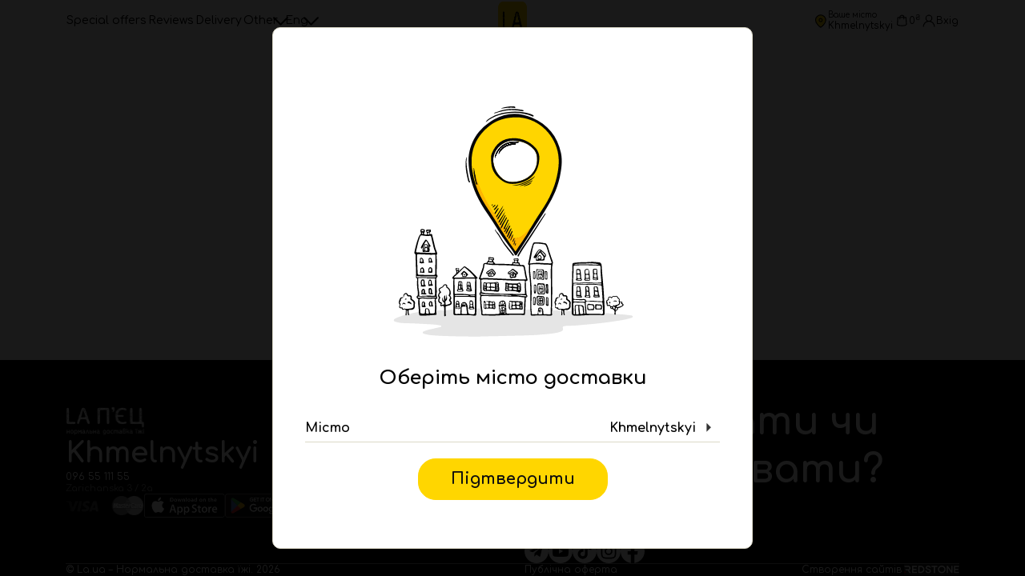

--- FILE ---
content_type: text/html; charset=UTF-8
request_url: https://la.ua/khmelnytskyi/en/checkout/
body_size: 28906
content:
<!DOCTYPE html>
<html lang="en-US" prefix="og: https://ogp.me/ns#">
<head>
    <meta charset="UTF-8">
	<meta http-equiv="content-type" content="text/html; charset=utf-8" />
	<meta name="format-detection" content="telephone=no" />
	<meta name="apple-mobile-web-app-capable" content="yes" />
	<meta name="viewport" content="width=device-width, initial-scale=1, maximum-scale=5, user-scalable=1" />
	<meta name="theme-color" content="var(--clr-white)" />
	<link rel="preconnect" href="https://fonts.googleapis.com">
	<link rel="preconnect" href="https://fonts.gstatic.com" crossorigin>
	<link href="https://fonts.googleapis.com/css2?family=Comfortaa:wght@400;500;700&display=swap" rel="stylesheet">
	<style>body{font-family:'Comfortaa', sans-serif;color:#000}</style>
			<script type="text/javascript">
		    (function(c,l,a,r,i,t,y){
		        c[a]=c[a]||function(){(c[a].q=c[a].q||[]).push(arguments)};
		        t=l.createElement(r);t.async=1;t.src="https://www.clarity.ms/tag/"+i;
		        y=l.getElementsByTagName(r)[0];y.parentNode.insertBefore(t,y);
		    })(window, document, "clarity", "script", "fu0u6kh403");
		</script>
                    <script>(function(w,d,s,l,i){w[l]=w[l]||[];w[l].push({'gtm.start':
                new Date().getTime(),event:'gtm.js'});var f=d.getElementsByTagName(s)[0],
                j=d.createElement(s),dl=l!='dataLayer'?'&l='+l:'';j.async=true;j.src=
                'https://www.googletagmanager.com/gtm.js?id='+i+dl;f.parentNode.insertBefore(j,f);
                })(window,document,'script','dataLayer','GTM-M53NCM2');</script>
                            <script>
                function requiredGoogleApisCallback() {
                }
            </script>
        
<!-- Search Engine Optimization by Rank Math - https://rankmath.com/ -->
<title>Making an order - LA PIEC normal food delivery in Khmelnytskyi</title>
<meta name="description" content="Conveniently and quickly place an order at LA PIEC normal food delivery in Khmelnytskyi"/>
<meta name="robots" content="noindex, follow"/>
<meta property="og:locale" content="en_US" />
<meta property="og:type" content="article" />
<meta property="og:title" content="Making an order - LA PIEC normal food delivery in Khmelnytskyi" />
<meta property="og:description" content="Conveniently and quickly place an order at LA PIEC normal food delivery in Khmelnytskyi" />
<meta property="og:url" content="https://la.ua/khmelnytskyi/en/checkout/" />
<meta property="og:site_name" content="LA PIEC" />
<meta property="og:updated_time" content="2023-10-20T15:59:24+03:00" />
<meta property="og:image" content="https://la.ua/khmelnytskyi/wp-content/uploads/sites/5/2023/11/kvatro-formadzhi2.jpg" />
<meta property="og:image:secure_url" content="https://la.ua/khmelnytskyi/wp-content/uploads/sites/5/2023/11/kvatro-formadzhi2.jpg" />
<meta property="og:image:width" content="700" />
<meta property="og:image:height" content="700" />
<meta property="og:image:alt" content="Making an order" />
<meta property="og:image:type" content="image/jpeg" />
<meta name="twitter:card" content="summary_large_image" />
<meta name="twitter:title" content="Making an order - LA PIEC normal food delivery in Khmelnytskyi" />
<meta name="twitter:description" content="Conveniently and quickly place an order at LA PIEC normal food delivery in Khmelnytskyi" />
<meta name="twitter:image" content="https://la.ua/khmelnytskyi/wp-content/uploads/sites/5/2023/11/kvatro-formadzhi2.jpg" />
<meta name="twitter:label1" content="Time to read" />
<meta name="twitter:data1" content="Less than a minute" />
<!-- /Rank Math WordPress SEO plugin -->

<link rel="alternate" title="oEmbed (JSON)" type="application/json+oembed" href="https://la.ua/khmelnytskyi/en/wp-json/oembed/1.0/embed?url=https%3A%2F%2Fla.ua%2Fkhmelnytskyi%2Fen%2Fcheckout%2F" />
<link rel="alternate" title="oEmbed (XML)" type="text/xml+oembed" href="https://la.ua/khmelnytskyi/en/wp-json/oembed/1.0/embed?url=https%3A%2F%2Fla.ua%2Fkhmelnytskyi%2Fen%2Fcheckout%2F&#038;format=xml" />
<style id='wp-img-auto-sizes-contain-inline-css' type='text/css'>
img:is([sizes=auto i],[sizes^="auto," i]){contain-intrinsic-size:3000px 1500px}
/*# sourceURL=wp-img-auto-sizes-contain-inline-css */
</style>
<link rel='stylesheet' id='main-css' href='https://la.ua/khmelnytskyi/wp-content/themes/lapiec/assets/frontend/css/main.css?ver=6.82' type='text/css' media='all' />
<link rel='stylesheet' id='theme-color-css' href='https://la.ua/khmelnytskyi/wp-content/themes/lapiec/assets/frontend/css/style-yellow.css?ver=6.82' type='text/css' media='all' />
<link rel="https://api.w.org/" href="https://la.ua/khmelnytskyi/en/wp-json/" /><link rel="alternate" title="JSON" type="application/json" href="https://la.ua/khmelnytskyi/en/wp-json/wp/v2/pages/316" /><style>
.qtranxs_flag_uk {background-image: url(https://la.ua/khmelnytskyi/wp-content/plugins/qtranslate-xt-master/flags/ua.png); background-repeat: no-repeat;}
.qtranxs_flag_en {background-image: url(https://la.ua/khmelnytskyi/wp-content/plugins/qtranslate-xt-master/flags/gb.png); background-repeat: no-repeat;}
</style>
<link hreflang="uk" href="https://la.ua/khmelnytskyi/checkout/" rel="alternate" />
<link hreflang="en" href="https://la.ua/khmelnytskyi/en/checkout/" rel="alternate" />
<link hreflang="x-default" href="https://la.ua/khmelnytskyi/checkout/" rel="alternate" />
<meta name="generator" content="qTranslate-XT 3.15.2" />
	<noscript><style>.woocommerce-product-gallery{ opacity: 1 !important; }</style></noscript>
	<link rel='stylesheet' id='wc-blocks-style-css' href='https://la.ua/khmelnytskyi/wp-content/plugins/woocommerce/assets/client/blocks/wc-blocks.css?ver=wc-10.4.3' type='text/css' media='all' />
<style id='global-styles-inline-css' type='text/css'>
:root{--wp--preset--aspect-ratio--square: 1;--wp--preset--aspect-ratio--4-3: 4/3;--wp--preset--aspect-ratio--3-4: 3/4;--wp--preset--aspect-ratio--3-2: 3/2;--wp--preset--aspect-ratio--2-3: 2/3;--wp--preset--aspect-ratio--16-9: 16/9;--wp--preset--aspect-ratio--9-16: 9/16;--wp--preset--color--black: #000000;--wp--preset--color--cyan-bluish-gray: #abb8c3;--wp--preset--color--white: #ffffff;--wp--preset--color--pale-pink: #f78da7;--wp--preset--color--vivid-red: #cf2e2e;--wp--preset--color--luminous-vivid-orange: #ff6900;--wp--preset--color--luminous-vivid-amber: #fcb900;--wp--preset--color--light-green-cyan: #7bdcb5;--wp--preset--color--vivid-green-cyan: #00d084;--wp--preset--color--pale-cyan-blue: #8ed1fc;--wp--preset--color--vivid-cyan-blue: #0693e3;--wp--preset--color--vivid-purple: #9b51e0;--wp--preset--gradient--vivid-cyan-blue-to-vivid-purple: linear-gradient(135deg,rgb(6,147,227) 0%,rgb(155,81,224) 100%);--wp--preset--gradient--light-green-cyan-to-vivid-green-cyan: linear-gradient(135deg,rgb(122,220,180) 0%,rgb(0,208,130) 100%);--wp--preset--gradient--luminous-vivid-amber-to-luminous-vivid-orange: linear-gradient(135deg,rgb(252,185,0) 0%,rgb(255,105,0) 100%);--wp--preset--gradient--luminous-vivid-orange-to-vivid-red: linear-gradient(135deg,rgb(255,105,0) 0%,rgb(207,46,46) 100%);--wp--preset--gradient--very-light-gray-to-cyan-bluish-gray: linear-gradient(135deg,rgb(238,238,238) 0%,rgb(169,184,195) 100%);--wp--preset--gradient--cool-to-warm-spectrum: linear-gradient(135deg,rgb(74,234,220) 0%,rgb(151,120,209) 20%,rgb(207,42,186) 40%,rgb(238,44,130) 60%,rgb(251,105,98) 80%,rgb(254,248,76) 100%);--wp--preset--gradient--blush-light-purple: linear-gradient(135deg,rgb(255,206,236) 0%,rgb(152,150,240) 100%);--wp--preset--gradient--blush-bordeaux: linear-gradient(135deg,rgb(254,205,165) 0%,rgb(254,45,45) 50%,rgb(107,0,62) 100%);--wp--preset--gradient--luminous-dusk: linear-gradient(135deg,rgb(255,203,112) 0%,rgb(199,81,192) 50%,rgb(65,88,208) 100%);--wp--preset--gradient--pale-ocean: linear-gradient(135deg,rgb(255,245,203) 0%,rgb(182,227,212) 50%,rgb(51,167,181) 100%);--wp--preset--gradient--electric-grass: linear-gradient(135deg,rgb(202,248,128) 0%,rgb(113,206,126) 100%);--wp--preset--gradient--midnight: linear-gradient(135deg,rgb(2,3,129) 0%,rgb(40,116,252) 100%);--wp--preset--font-size--small: 13px;--wp--preset--font-size--medium: 20px;--wp--preset--font-size--large: 36px;--wp--preset--font-size--x-large: 42px;--wp--preset--spacing--20: 0.44rem;--wp--preset--spacing--30: 0.67rem;--wp--preset--spacing--40: 1rem;--wp--preset--spacing--50: 1.5rem;--wp--preset--spacing--60: 2.25rem;--wp--preset--spacing--70: 3.38rem;--wp--preset--spacing--80: 5.06rem;--wp--preset--shadow--natural: 6px 6px 9px rgba(0, 0, 0, 0.2);--wp--preset--shadow--deep: 12px 12px 50px rgba(0, 0, 0, 0.4);--wp--preset--shadow--sharp: 6px 6px 0px rgba(0, 0, 0, 0.2);--wp--preset--shadow--outlined: 6px 6px 0px -3px rgb(255, 255, 255), 6px 6px rgb(0, 0, 0);--wp--preset--shadow--crisp: 6px 6px 0px rgb(0, 0, 0);}:where(.is-layout-flex){gap: 0.5em;}:where(.is-layout-grid){gap: 0.5em;}body .is-layout-flex{display: flex;}.is-layout-flex{flex-wrap: wrap;align-items: center;}.is-layout-flex > :is(*, div){margin: 0;}body .is-layout-grid{display: grid;}.is-layout-grid > :is(*, div){margin: 0;}:where(.wp-block-columns.is-layout-flex){gap: 2em;}:where(.wp-block-columns.is-layout-grid){gap: 2em;}:where(.wp-block-post-template.is-layout-flex){gap: 1.25em;}:where(.wp-block-post-template.is-layout-grid){gap: 1.25em;}.has-black-color{color: var(--wp--preset--color--black) !important;}.has-cyan-bluish-gray-color{color: var(--wp--preset--color--cyan-bluish-gray) !important;}.has-white-color{color: var(--wp--preset--color--white) !important;}.has-pale-pink-color{color: var(--wp--preset--color--pale-pink) !important;}.has-vivid-red-color{color: var(--wp--preset--color--vivid-red) !important;}.has-luminous-vivid-orange-color{color: var(--wp--preset--color--luminous-vivid-orange) !important;}.has-luminous-vivid-amber-color{color: var(--wp--preset--color--luminous-vivid-amber) !important;}.has-light-green-cyan-color{color: var(--wp--preset--color--light-green-cyan) !important;}.has-vivid-green-cyan-color{color: var(--wp--preset--color--vivid-green-cyan) !important;}.has-pale-cyan-blue-color{color: var(--wp--preset--color--pale-cyan-blue) !important;}.has-vivid-cyan-blue-color{color: var(--wp--preset--color--vivid-cyan-blue) !important;}.has-vivid-purple-color{color: var(--wp--preset--color--vivid-purple) !important;}.has-black-background-color{background-color: var(--wp--preset--color--black) !important;}.has-cyan-bluish-gray-background-color{background-color: var(--wp--preset--color--cyan-bluish-gray) !important;}.has-white-background-color{background-color: var(--wp--preset--color--white) !important;}.has-pale-pink-background-color{background-color: var(--wp--preset--color--pale-pink) !important;}.has-vivid-red-background-color{background-color: var(--wp--preset--color--vivid-red) !important;}.has-luminous-vivid-orange-background-color{background-color: var(--wp--preset--color--luminous-vivid-orange) !important;}.has-luminous-vivid-amber-background-color{background-color: var(--wp--preset--color--luminous-vivid-amber) !important;}.has-light-green-cyan-background-color{background-color: var(--wp--preset--color--light-green-cyan) !important;}.has-vivid-green-cyan-background-color{background-color: var(--wp--preset--color--vivid-green-cyan) !important;}.has-pale-cyan-blue-background-color{background-color: var(--wp--preset--color--pale-cyan-blue) !important;}.has-vivid-cyan-blue-background-color{background-color: var(--wp--preset--color--vivid-cyan-blue) !important;}.has-vivid-purple-background-color{background-color: var(--wp--preset--color--vivid-purple) !important;}.has-black-border-color{border-color: var(--wp--preset--color--black) !important;}.has-cyan-bluish-gray-border-color{border-color: var(--wp--preset--color--cyan-bluish-gray) !important;}.has-white-border-color{border-color: var(--wp--preset--color--white) !important;}.has-pale-pink-border-color{border-color: var(--wp--preset--color--pale-pink) !important;}.has-vivid-red-border-color{border-color: var(--wp--preset--color--vivid-red) !important;}.has-luminous-vivid-orange-border-color{border-color: var(--wp--preset--color--luminous-vivid-orange) !important;}.has-luminous-vivid-amber-border-color{border-color: var(--wp--preset--color--luminous-vivid-amber) !important;}.has-light-green-cyan-border-color{border-color: var(--wp--preset--color--light-green-cyan) !important;}.has-vivid-green-cyan-border-color{border-color: var(--wp--preset--color--vivid-green-cyan) !important;}.has-pale-cyan-blue-border-color{border-color: var(--wp--preset--color--pale-cyan-blue) !important;}.has-vivid-cyan-blue-border-color{border-color: var(--wp--preset--color--vivid-cyan-blue) !important;}.has-vivid-purple-border-color{border-color: var(--wp--preset--color--vivid-purple) !important;}.has-vivid-cyan-blue-to-vivid-purple-gradient-background{background: var(--wp--preset--gradient--vivid-cyan-blue-to-vivid-purple) !important;}.has-light-green-cyan-to-vivid-green-cyan-gradient-background{background: var(--wp--preset--gradient--light-green-cyan-to-vivid-green-cyan) !important;}.has-luminous-vivid-amber-to-luminous-vivid-orange-gradient-background{background: var(--wp--preset--gradient--luminous-vivid-amber-to-luminous-vivid-orange) !important;}.has-luminous-vivid-orange-to-vivid-red-gradient-background{background: var(--wp--preset--gradient--luminous-vivid-orange-to-vivid-red) !important;}.has-very-light-gray-to-cyan-bluish-gray-gradient-background{background: var(--wp--preset--gradient--very-light-gray-to-cyan-bluish-gray) !important;}.has-cool-to-warm-spectrum-gradient-background{background: var(--wp--preset--gradient--cool-to-warm-spectrum) !important;}.has-blush-light-purple-gradient-background{background: var(--wp--preset--gradient--blush-light-purple) !important;}.has-blush-bordeaux-gradient-background{background: var(--wp--preset--gradient--blush-bordeaux) !important;}.has-luminous-dusk-gradient-background{background: var(--wp--preset--gradient--luminous-dusk) !important;}.has-pale-ocean-gradient-background{background: var(--wp--preset--gradient--pale-ocean) !important;}.has-electric-grass-gradient-background{background: var(--wp--preset--gradient--electric-grass) !important;}.has-midnight-gradient-background{background: var(--wp--preset--gradient--midnight) !important;}.has-small-font-size{font-size: var(--wp--preset--font-size--small) !important;}.has-medium-font-size{font-size: var(--wp--preset--font-size--medium) !important;}.has-large-font-size{font-size: var(--wp--preset--font-size--large) !important;}.has-x-large-font-size{font-size: var(--wp--preset--font-size--x-large) !important;}
/*# sourceURL=global-styles-inline-css */
</style>
<link rel='stylesheet' id='sumoselect-css-css' href='https://la.ua/khmelnytskyi/wp-content/themes/lapiec/assets/frontend/css/sumoselect.min.css?ver=6.82' type='text/css' media='all' />
<link rel='stylesheet' id='jquery-ui-css-css' href='https://la.ua/khmelnytskyi/wp-content/themes/lapiec/assets/frontend/css/jquery-ui.min.css?ver=6.82' type='text/css' media='all' />
<link rel='stylesheet' id='daterangepicker-css-css' href='https://la.ua/khmelnytskyi/wp-content/themes/lapiec/assets/frontend/css/daterangepicker.min.css?ver=6.82' type='text/css' media='all' />
<link rel='stylesheet' id='daterangepicker-custom-css-css' href='https://la.ua/khmelnytskyi/wp-content/themes/lapiec/assets/frontend/css/daterangepicker-custom.css?ver=6.82' type='text/css' media='all' />
<link rel='stylesheet' id='ol-css-css' href='https://cdn.jsdelivr.net/gh/openlayers/openlayers.github.io@master/en/v6.15.1/css/ol.css?ver=6.82' type='text/css' media='all' />
<link rel='stylesheet' id='ol-geocoder-css-css' href='https://cdn.jsdelivr.net/npm/ol-geocoder@latest/dist/ol-geocoder.min.css?ver=6.82' type='text/css' media='all' />
<link rel='stylesheet' id='wp-block-library-css' href='https://la.ua/khmelnytskyi/wp-includes/css/dist/block-library/common.min.css?ver=6.9' type='text/css' media='all' />
<style id='wp-block-library-inline-css' type='text/css'>
/*wp_block_styles_on_demand_placeholder:696cfe084051a*/
/*# sourceURL=wp-block-library-inline-css */
</style>
<link rel='stylesheet' id='classic-theme-styles-css' href='https://la.ua/khmelnytskyi/wp-includes/css/classic-themes.min.css?ver=6.9' type='text/css' media='all' />
<link rel='stylesheet' id='select2-css' href='https://la.ua/khmelnytskyi/wp-content/plugins/woocommerce/assets/css/select2.css?ver=10.4.3' type='text/css' media='all' />
<style id='woocommerce-inline-inline-css' type='text/css'>
.woocommerce form .form-row .required { visibility: visible; }
/*# sourceURL=woocommerce-inline-inline-css */
</style>
<link rel='stylesheet' id='noscript-css' href='https://la.ua/khmelnytskyi/wp-content/themes/lapiec/assets/frontend/css/noscript.css?ver=6.82' type='text/css' media='all' />
<link rel='stylesheet' id='bootstrap.bottom-css' href='https://la.ua/khmelnytskyi/wp-content/themes/lapiec/assets/frontend/css/bootstrap.bottom.css?ver=6.82' type='text/css' media='all' />
<link rel='stylesheet' id='style-css' href='https://la.ua/khmelnytskyi/wp-content/themes/lapiec/assets/frontend/css/style.css?ver=6.82' type='text/css' media='all' />
<link rel='stylesheet' id='wp-style-css' href='https://la.ua/khmelnytskyi/wp-content/themes/lapiec/style.css?ver=6.82' type='text/css' media='all' />
<link rel='stylesheet' id='newmade-themes-old-pages-style-css' href='https://la.ua/khmelnytskyi/wp-content/themes/lapiec/assets/frontend/css/newmade-themes-old-pages-style.css?ver=6.82' type='text/css' media='all' />
</head>
<body class="wp-singular page-template page-template-templates page-template-checkout page-template-templatescheckout-php page page-id-316 wp-theme-lapiec header-no-partners theme-lapiec woocommerce-shop woocommerce woocommerce-page woocommerce-no-js checkout-page blog-id-5 language-en">
   	<div id="loader-wrapper"></div>
	<div id="content-block">
		<div id="line"></div>
		    <!-- Google Tag Manager (noscript) -->
    <noscript><iframe src="https://www.googletagmanager.com/ns.html?id=GTM-M53NCM2" height="0" width="0" style="display:none;visibility:hidden"></iframe></noscript>
    <!-- End Google Tag Manager (noscript) -->
<header >
    <div class="h-wrap">
        <div class="container">
            <div class="h-inner">
                <nav class="h-nav h-nav-top">
                    <ul>
                        <li id="menu-item-1877" class="menu-item-type-post_type menu-item-object-page menu-item-1877"><a href="https://la.ua/khmelnytskyi/en/discount/" class="h-nav__btn">Special offers</a></li>
<li id="menu-item-674232" class="menu-item-type-custom menu-item-object-custom menu-item-674232"><a target="_blank" rel="noopener" href="http://go.expirenza.com/?code=BSMAN" class="h-nav__btn">Reviews</a></li>
<li id="menu-item-1882" class="menu-item-type-post_type menu-item-object-page menu-item-1882"><a href="https://la.ua/khmelnytskyi/en/delivery/" class="h-nav__btn">Delivery</a></li>
<li id="menu-item-199026" class="menu-item-type-custom menu-item-object-custom menu-item-has-children menu-item-199026"><div class="h-nav__dropdown dropdown dropdown_hoverable"><div class="dropdown__title dropdown__click-controll h-nav__btn ">Other<span class="dropdown__icon "><svg viewBox="0 0 100 100"><path d="M10,30 L50,70 L90,30"></path></svg></span></div>
<div class="dropdown__content" style="display: none;"><ul class="h-subnav">
	<li id="menu-item-648080" class="menu-item-type-post_type menu-item-object-page menu-item-648080"><a href="https://la.ua/khmelnytskyi/en/vakansiyi/" class="h-nav__btn">Vacancies</a></li>
	<li id="menu-item-5478" class="menu-item-type-custom menu-item-object-custom menu-item-5478"><a href="https://business.la.ua/" class="h-nav__btn">Franchise</a></li>
	<li id="menu-item-1883" class="menu-item-type-post_type menu-item-object-page menu-item-1883"><a href="https://la.ua/khmelnytskyi/en/oplata/" class="h-nav__btn">Payment</a></li>
	<li id="menu-item-1884" class="menu-item-type-post_type menu-item-object-page menu-item-1884"><a href="https://la.ua/khmelnytskyi/en/pro-nas/" class="h-nav__btn">About us</a></li>
	<li id="menu-item-1885" class="menu-item-type-post_type menu-item-object-page menu-item-1885"><a href="https://la.ua/khmelnytskyi/en/novyny/" class="h-nav__btn">News</a></li>
	<li id="menu-item-1886" class="menu-item-type-post_type menu-item-object-page menu-item-1886"><a href="https://la.ua/khmelnytskyi/en/dogovir-publichnoyi-oferty/" class="h-nav__btn">Оffer</a></li>
	<li id="menu-item-1887" class="menu-item-type-post_type menu-item-object-page menu-item-1887"><a href="https://la.ua/khmelnytskyi/en/dlya-partneriv/" class="h-nav__btn">For partners</a></li>
	<li id="menu-item-1912" class="menu-item-type-post_type menu-item-object-page menu-item-1912"><a href="https://la.ua/khmelnytskyi/en/kontakty/" class="h-nav__btn">Contacts</a></li>
</ul>
</div>
</div></li>
                        <li>
                            <div class="h-nav__dropdown dropdown dropdown_hoverable">
                                <div class="dropdown__title dropdown__click-controll h-nav__btn">
                                    Eng                                    <span class="dropdown__icon">
                                        <svg viewBox="0 0 100 100"><path d="M10,30 L50,70 L90,30"></path></svg>
                                    </span>
                                </div>
                                <div class="dropdown__content" style="display: none;">
                                    <ul class="h-subnav">
                                        <li><a href="https://la.ua/khmelnytskyi/checkout/" class="h-nav__btn">Укр</a></li>                                    </ul>
                                </div>
                            </div>
                        </li>
                    </ul>
                </nav>
                                <div class="h-logo" itemscope itemtype="http://schema.org/Organization">
                                            <a href="https://la.ua/khmelnytskyi/en/catalog/" itemprop="url" class="style-yellow">
                            <picture>
                                <source srcset="https://la.ua/khmelnytskyi/wp-content/themes/lapiec/assets/frontend/img/logo_m.png" type="image/webp">
                                <img src="https://la.ua/khmelnytskyi/wp-content/themes/lapiec/assets/frontend/img/logo_m.png" width="48" height="48" alt="logo" itemprop="logo" title="LA П'ЄЦ нормальна доставка їжі">
                            </picture>
                        </a>
                                    </div>
                <div class="h-right">
                    <a href="#" class="h-btn open-popup h-location-btn h-location-btn_selected" data-rel="city-popup">
                        <svg width="24" height="24" viewBox="0 0 24 24" fill="none" xmlns="http://www.w3.org/2000/svg"><path d="m11.773 22-.416.624a.75.75 0 0 0 .832 0L11.773 22Zm0 0 .416.624h0l.002-.002.006-.003.02-.014a10.061 10.061 0 0 0 .329-.232 27.03 27.03 0 0 0 3.658-3.204c1.973-2.082 4.091-5.072 4.091-8.396a8.523 8.523 0 0 0-17.045 0c0 3.324 2.119 6.314 4.092 8.396A27.03 27.03 0 0 0 11 22.373c.11.08.198.142.258.184l.071.048.02.014.005.003.002.001h0l.417-.623Z" stroke="currentColor" stroke-width="1.5" stroke-linecap="round" stroke-linejoin="round" /><path d="M11.773 13.364a2.59 2.59 0 1 0 0-5.182 2.59 2.59 0 0 0 0 5.182Z" stroke="currentColor" stroke-width="1.5" stroke-linecap="round" stroke-linejoin="round" /></svg>
                        <span>
                            <p class="text-xs">Ваше місто</p>
                            <p>Khmelnytskyi</p>
                        </span>
                    </a>
                                            <a href="https://la.ua/khmelnytskyi/en/checkout/" class="h-btn h-cart-btn">
                            <svg width="24" height="24" xmlns="http://www.w3.org/2000/svg"><use href="https://la.ua/khmelnytskyi/wp-content/themes/lapiec/assets/frontend/img/icons/symbols.svg#cart"></use></svg>
                            <span>0<sup>₴</sup></span>
                        </a>
                                                    <a href="#" class="h-btn open-popup" data-rel="login">
                                    <svg width="24" height="24" xmlns="http://www.w3.org/2000/svg"><use href="https://la.ua/khmelnytskyi/wp-content/themes/lapiec/assets/frontend/img/icons/symbols.svg#user"></use></svg>
                                    <span>Вхід</span>
                                </a>
                                                <div class="h-burger js-open-h-menu"><span></span><span></span><span></span></div>
                </div>
            </div>
        </div>
        <div class="h-mobile-wrap">
            <div class="container">
                <div class="h-mobile-head">
                    <div class="h-logo">
                                                    <a href="https://la.ua/khmelnytskyi/en/catalog/" class="style-yellow">
                                <picture>
                                    <source srcset="https://la.ua/khmelnytskyi/wp-content/themes/lapiec/assets/frontend/img/logo_m.png" type="image/webp">
                                    <img src="https://la.ua/khmelnytskyi/wp-content/themes/lapiec/assets/frontend/img/logo_m.png" width="50" height="50" alt="logo" title="LA П'ЄЦ нормальна доставка їжі">
                                </picture>
                            </a>
                                            </div>
                    <a href="#" class="h-btn open-popup h-location-btn h-location-btn_selected" data-rel="city-popup">
                        <svg width="24" height="24" viewBox="0 0 24 24" fill="none" xmlns="http://www.w3.org/2000/svg"><path d="m11.773 22-.416.624a.75.75 0 0 0 .832 0L11.773 22Zm0 0 .416.624h0l.002-.002.006-.003.02-.014a10.061 10.061 0 0 0 .329-.232 27.03 27.03 0 0 0 3.658-3.204c1.973-2.082 4.091-5.072 4.091-8.396a8.523 8.523 0 0 0-17.045 0c0 3.324 2.119 6.314 4.092 8.396A27.03 27.03 0 0 0 11 22.373c.11.08.198.142.258.184l.071.048.02.014.005.003.002.001h0l.417-.623Z" stroke="currentColor" stroke-width="1.5" stroke-linecap="round" stroke-linejoin="round" /><path d="M11.773 13.364a2.59 2.59 0 1 0 0-5.182 2.59 2.59 0 0 0 0 5.182Z" stroke="currentColor" stroke-width="1.5" stroke-linecap="round" stroke-linejoin="round" /></svg>
                        <span>
                            <p>Khmelnytskyi</p>
                        </span>
                        <svg viewBox="0 0 100 100" class="svg-arrow-right"><path d="M 30 90 L 70 50 L 30 10"></path></svg>
                    </a>
                    <div class="text-right">
                        <div class="h-burger js-open-h-menu"><span></span><span></span><span></span></div>
                    </div>
                </div>
                                    <div class="h-mob-buttons-wrap">
                                                    <a href="#" class="h-btn open-popup" data-rel="login">
                                <svg width="24" height="24" xmlns="http://www.w3.org/2000/svg"><use href="https://la.ua/khmelnytskyi/wp-content/themes/lapiec/assets/frontend/img/icons/symbols.svg#user"></use></svg>
                                <div>Вхід</div>
                            </a>
                                                    <a href="https://la.ua/khmelnytskyi/en/checkout/" class="h-btn h-cart-btn h-cart-btn_active">
                                <svg width="24" height="24" xmlns="http://www.w3.org/2000/svg"><use href="https://la.ua/khmelnytskyi/wp-content/themes/lapiec/assets/frontend/img/icons/symbols.svg#cart"></use></svg>
                                <span>0<sup>₴</sup></span>
                            </a>
                                            </div>
                                <nav class="h-mob-nav">
                    <ul>
                        <li class="menu-item-type-post_type menu-item-object-page menu-item-1877"><a href="https://la.ua/khmelnytskyi/en/discount/" class="h-mob-nav__item"><div class="image h-mob-nav__item-image"><img src="https://la.ua/khmelnytskyi/wp-content/uploads/sites/5/2021/06/menu-icon-1.svg" width="40" height="40" alt="Special offers" loading="lazy"></div><div class="h-mob-nav__item-label">Special offers</div><svg viewBox="0 0 100 100"><path d="M10,30 L50,70 L90,30"></path></svg></a></li>
<li id="menu-item-1878" class="d-lg-none menu-item-type-post_type menu-item-object-page menu-item-home menu-item-1878"><a href="https://la.ua/khmelnytskyi/en/" class="h-mob-nav__item"><div class="image h-mob-nav__item-image"><img src="https://la.ua/khmelnytskyi/wp-content/uploads/sites/5/2021/06/menu-icon-2.svg" width="40" height="40" alt="Pizza" loading="lazy"></div><div class="h-mob-nav__item-label">Pizza</div><svg viewBox="0 0 100 100"><path d="M10,30 L50,70 L90,30"></path></svg></a></li>
<li id="menu-item-220661" class="d-lg-none menu-item-type-post_type menu-item-object-page menu-item-has-children menu-item-220661"><div class="h-mob-nav__item h-mob-nav__item_parent"><div class="image h-mob-nav__item-image"><img src="https://la.ua/khmelnytskyi/wp-content/uploads/sites/5/2023/02/sushi.svg" width="40" height="40" alt="Sushi" loading="lazy"></div><div class="h-mob-nav__item-label">Sushi</div><svg viewBox="0 0 100 100"><path d="M10,30 L50,70 L90,30"></path></svg></div>
<ul class="h-mob-nav__sub-items">
	<li id="menu-item-220668" class="d-lg-none menu-item-type-post_type menu-item-object-page menu-item-220668"><a href="https://la.ua/khmelnytskyi/en/sety/" class="h-mob-nav__item h-mob-nav__item_child"><div class="h-mob-nav__item-label">Combo</div></a></li>
	<li id="menu-item-722826" class="d-lg-none menu-item-type-post_type menu-item-object-page menu-item-722826"><a href="https://la.ua/khmelnytskyi/en/baked-rolls/" class="h-mob-nav__item h-mob-nav__item_child"><div class="h-mob-nav__item-label">Baked rolls</div></a></li>
	<li id="menu-item-220669" class="d-lg-none menu-item-type-post_type menu-item-object-page menu-item-220669"><a href="https://la.ua/khmelnytskyi/en/filadelfiya/" class="h-mob-nav__item h-mob-nav__item_child"><div class="h-mob-nav__item-label">Philadelphia</div></a></li>
	<li id="menu-item-220665" class="d-lg-none menu-item-type-post_type menu-item-object-page menu-item-220665"><a href="https://la.ua/khmelnytskyi/en/garyachi-roly/" class="h-mob-nav__item h-mob-nav__item_child"><div class="h-mob-nav__item-label">Hot rolls</div></a></li>
	<li id="menu-item-220667" class="d-lg-none menu-item-type-post_type menu-item-object-page menu-item-220667"><a href="https://la.ua/khmelnytskyi/en/roly/" class="h-mob-nav__item h-mob-nav__item_child"><div class="h-mob-nav__item-label">Rolls</div></a></li>
	<li id="menu-item-220666" class="d-lg-none menu-item-type-post_type menu-item-object-page menu-item-220666"><a href="https://la.ua/khmelnytskyi/en/maky/" class="h-mob-nav__item h-mob-nav__item_child"><div class="h-mob-nav__item-label">Maki</div></a></li>
</ul>

</li>
<li id="menu-item-202103" class="d-lg-none menu-item-type-post_type menu-item-object-page menu-item-202103"><a href="https://la.ua/khmelnytskyi/en/burgers/" class="h-mob-nav__item"><div class="image h-mob-nav__item-image"><img src="https://la.ua/khmelnytskyi/wp-content/uploads/sites/5/2022/08/burgery.svg" width="40" height="40" alt="Burgers" loading="lazy"></div><div class="h-mob-nav__item-label">Burgers</div><svg viewBox="0 0 100 100"><path d="M10,30 L50,70 L90,30"></path></svg></a></li>
<li id="menu-item-664263" class="d-lg-none menu-item-type-post_type menu-item-object-page menu-item-664263"><a href="https://la.ua/khmelnytskyi/en/shawarma/" class="h-mob-nav__item"><div class="image h-mob-nav__item-image"><img src="https://la.ua/khmelnytskyi/wp-content/uploads/sites/5/2024/02/menu-icon-salad.svg" width="40" height="40" alt="Kebabs" loading="lazy"></div><div class="h-mob-nav__item-label">Kebabs</div><svg viewBox="0 0 100 100"><path d="M10,30 L50,70 L90,30"></path></svg></a></li>
<li id="menu-item-229491" class="d-lg-none menu-item-type-post_type menu-item-object-page menu-item-229491"><a href="https://la.ua/khmelnytskyi/en/hot-dogs/" class="h-mob-nav__item"><div class="image h-mob-nav__item-image"><img src="https://la.ua/khmelnytskyi/wp-content/uploads/sites/5/2023/04/hot-dogy.svg" width="40" height="40" alt="Hot-dogs" loading="lazy"></div><div class="h-mob-nav__item-label">Hot-dogs</div><svg viewBox="0 0 100 100"><path d="M10,30 L50,70 L90,30"></path></svg></a></li>
<li id="menu-item-1879" class="d-lg-none menu-item-type-post_type menu-item-object-page menu-item-1879"><a href="https://la.ua/khmelnytskyi/en/salaty/" class="h-mob-nav__item"><div class="image h-mob-nav__item-image"><img src="https://la.ua/khmelnytskyi/wp-content/uploads/sites/5/2021/06/menu-icon-3.svg" width="40" height="40" alt="Salads" loading="lazy"></div><div class="h-mob-nav__item-label">Salads</div><svg viewBox="0 0 100 100"><path d="M10,30 L50,70 L90,30"></path></svg></a></li>
<li id="menu-item-1880" class="d-lg-none menu-item-type-post_type menu-item-object-page menu-item-1880"><a href="https://la.ua/khmelnytskyi/en/napoyi/" class="h-mob-nav__item"><div class="image h-mob-nav__item-image"><img src="https://la.ua/khmelnytskyi/wp-content/uploads/sites/5/2021/06/menu-icon-4.svg" width="40" height="40" alt="Drinks" loading="lazy"></div><div class="h-mob-nav__item-label">Drinks</div><svg viewBox="0 0 100 100"><path d="M10,30 L50,70 L90,30"></path></svg></a></li>
<li class="menu-item-type-custom menu-item-object-custom menu-item-674232"><a target="_blank" rel="noopener" href="http://go.expirenza.com/?code=BSMAN" class="h-mob-nav__item"><div class="image h-mob-nav__item-image"><img src="https://la.ua/khmelnytskyi/wp-content/uploads/sites/5/2023/01/variant-4.svg" width="40" height="40" alt="Reviews" loading="lazy"></div><div class="h-mob-nav__item-label">Reviews</div><svg viewBox="0 0 100 100"><path d="M10,30 L50,70 L90,30"></path></svg></a></li>
<li class="menu-item-type-post_type menu-item-object-page menu-item-1882"><a href="https://la.ua/khmelnytskyi/en/delivery/" class="h-mob-nav__item"><div class="image h-mob-nav__item-image"><img src="https://la.ua/khmelnytskyi/wp-content/uploads/sites/5/2024/05/menu-icon-3-69.svg" width="40" height="40" alt="Delivery" loading="lazy"></div><div class="h-mob-nav__item-label">Delivery</div><svg viewBox="0 0 100 100"><path d="M10,30 L50,70 L90,30"></path></svg></a></li>
<li class="menu-item-type-custom menu-item-object-custom menu-item-has-children menu-item-199026"><div class="h-mob-nav__item h-mob-nav__item_parent"><div class="image h-mob-nav__item-image"><img src="https://la.ua/khmelnytskyi/wp-content/uploads/sites/5/2021/06/menu-icon-5.svg" width="40" height="40" alt="Other" loading="lazy"></div><div class="h-mob-nav__item-label">Other</div><svg viewBox="0 0 100 100"><path d="M10,30 L50,70 L90,30"></path></svg></div>
<ul class="h-mob-nav__sub-items">
	<li class="menu-item-type-post_type menu-item-object-page menu-item-648080"><a href="https://la.ua/khmelnytskyi/en/vakansiyi/" class="h-mob-nav__item h-mob-nav__item_child"><div class="h-mob-nav__item-label">Vacancies</div></a></li>
	<li class="menu-item-type-custom menu-item-object-custom menu-item-5478"><a href="https://business.la.ua/" class="h-mob-nav__item h-mob-nav__item_child"><div class="h-mob-nav__item-label">Franchise</div></a></li>
	<li class="menu-item-type-post_type menu-item-object-page menu-item-1883"><a href="https://la.ua/khmelnytskyi/en/oplata/" class="h-mob-nav__item h-mob-nav__item_child"><div class="h-mob-nav__item-label">Payment</div></a></li>
	<li class="menu-item-type-post_type menu-item-object-page menu-item-1884"><a href="https://la.ua/khmelnytskyi/en/pro-nas/" class="h-mob-nav__item h-mob-nav__item_child"><div class="h-mob-nav__item-label">About us</div></a></li>
	<li class="menu-item-type-post_type menu-item-object-page menu-item-1885"><a href="https://la.ua/khmelnytskyi/en/novyny/" class="h-mob-nav__item h-mob-nav__item_child"><div class="h-mob-nav__item-label">News</div></a></li>
	<li class="menu-item-type-post_type menu-item-object-page menu-item-1886"><a href="https://la.ua/khmelnytskyi/en/dogovir-publichnoyi-oferty/" class="h-mob-nav__item h-mob-nav__item_child"><div class="h-mob-nav__item-label">Оffer</div></a></li>
	<li class="menu-item-type-post_type menu-item-object-page menu-item-1887"><a href="https://la.ua/khmelnytskyi/en/dlya-partneriv/" class="h-mob-nav__item h-mob-nav__item_child"><div class="h-mob-nav__item-label">For partners</div></a></li>
	<li class="menu-item-type-post_type menu-item-object-page menu-item-1912"><a href="https://la.ua/khmelnytskyi/en/kontakty/" class="h-mob-nav__item h-mob-nav__item_child"><div class="h-mob-nav__item-label">Contacts</div></a></li>
</ul>

</li>
                        <li>
                            <div class="h-mob-nav__item h-mob-lang-selector">
                                <div class="image h-mob-nav__item-image">
                                    <img src="https://la.ua/khmelnytskyi/wp-content/themes/lapiec/assets/frontend/img/icons/language.svg" width="40" height="40" alt="language" loading="lazy">
                                </div>
                                <div class="h-mob-nav__item-label">Мова</div>
                                <div class="h-mob-lang-selector__langs">
                                    <a href="#" class="h-mob-lang-selector__lang active">Eng</a>
                                    <a href="https://la.ua/khmelnytskyi/checkout/" class="h-mob-lang-selector__lang">Укр</a>                                </div>
                            </div>
                        </li>
                    </ul>
                </nav>
            </div>
        </div>
            </div>
</header><section class="section-404 cart-empty-section">
    <div class="container">
        <div class="row">
            <div class="col-12 text-center">
                <div class="h2 content-title">Ваш кошик порожній</div>
                <a href="https://la.ua/khmelnytskyi/en/catalog/" class="btn btn-primary">На головну</a>
            </div>
        </div>
    </div>
</section><footer>
    <div class="footer-top">
        <div class="container">
            <div class="row" itemscope="" itemtype="http://schema.org/LocalBusiness">
                                <meta itemprop="name" content="LA П’ЄЦ wood-fired pizza delivery">
                <meta itemprop="email" content="la.piec.lviv@gmail.com">
                <meta itemprop="openingHours" content="Mo-Su, 00:00−23:59">
                                    <meta itemprop="priceRange" content="UAH10-2460">
                                <div class="col-12 col-md-6 order-md-2">
                    <div class="footer-content">
                        <div class="write-to-us">
                            <div class="f-people">
                                <div class="avatar">
                                    <img src="https://la.ua/khmelnytskyi/wp-content/themes/lapiec/assets/frontend/img/footer-people.png" alt="people" loading="lazy">
                                    <i></i>
                                </div>
                                <div class="name">Марік</div>
                            </div>
                            <div class="title h1 clr-white">Є що сказати чи запропонувати?</div>
                                                            <a href="http://go.expirenza.com/?code=BSMAN" class="btn btn_primary" target="_blank">
                                    <b>Напиши нам</b>
                                </a>
                                                    </div>
                        <div class="social clr-white">
                            <div class="spacer-xs"></div>
                            <ul>
                                                                    <li>
                                        <a href="https://t.me/LA_UA_bot" target="_blank">
                                            <svg width="36" height="36" viewBox="0 0 36 36" fill="none" xmlns="http://www.w3.org/2000/svg"><path fill-rule="evenodd" clip-rule="evenodd" d="M36 18C36 27.9411 27.9411 36 18 36C8.05887 36 0 27.9411 0 18C0 8.05887 8.05887 0 18 0C27.9411 0 36 8.05887 36 18ZM26.4802 10.3838C26.6082 10.4318 26.6909 10.4878 26.7602 10.6878C26.7842 10.7625 26.7975 10.9172 26.7975 11.0718C26.7975 11.1444 26.7919 11.2126 26.7851 11.2958C26.7814 11.341 26.7773 11.3906 26.7735 11.4478C26.6722 13.1012 23.6055 25.4398 23.6055 25.4398C23.6055 25.4398 23.4215 26.1625 22.7655 26.1865C22.5282 26.1945 22.2349 26.1465 21.8882 25.8478C21.1975 25.2532 19.5922 24.1145 18.1015 23.0852C17.6509 23.4638 16.7522 24.2398 15.8215 25.1705C14.5015 26.4878 14.6722 25.1705 14.6722 25.1705L15.0775 20.8692L15.0882 20.8745C15.1069 20.8318 15.1362 20.7945 15.1362 20.7945C15.1362 20.7945 22.8989 13.8958 23.1042 13.1705C23.1202 13.1145 23.0615 13.0878 22.9789 13.1118C22.4642 13.3012 13.5255 18.9438 12.5389 19.5678C12.4829 19.6052 12.3202 19.5812 12.3202 19.5812L7.98421 18.1678C7.98421 18.1678 7.46688 17.9572 7.63221 17.4798C7.66421 17.3812 7.73354 17.2985 7.94154 17.1545C8.90154 16.4852 25.7255 10.4372 25.7255 10.4372C25.7255 10.4372 26.2002 10.2772 26.4802 10.3838Z" fill="currentColor" /></svg>
                                        </a>
                                    </li>
                                                                    <li>
                                        <a href="https://www.youtube.com/channel/UC3FHTgVHGs5O6cPveSS5uow" target="_blank">
                                            <svg width="36" height="36" viewBox="0 0 36 36" fill="none" xmlns="http://www.w3.org/2000/svg"><path fill-rule="evenodd" clip-rule="evenodd" d="M36 18C36 27.9411 27.9411 36 18 36C8.05888 36 0 27.9411 0 18C0 8.05888 8.05888 0 18 0C27.9411 0 36 8.05888 36 18ZM27.376 10.1014C28.4107 10.3788 29.224 11.1921 29.4987 12.2241C30 14.0961 30 18.0001 30 18.0001C30 18.0001 30 21.9041 29.4987 23.7761C29.2213 24.8108 28.408 25.6214 27.376 25.8988C25.504 26.4001 18 26.4001 18 26.4001C18 26.4001 10.496 26.4001 8.624 25.8988C7.58933 25.6214 6.776 24.8081 6.50133 23.7761C6 21.9041 6 18.0001 6 18.0001C6 18.0001 6 14.0961 6.50133 12.2241C6.77867 11.1894 7.592 10.3788 8.624 10.1014C10.496 9.6001 18 9.6001 18 9.6001C18 9.6001 25.504 9.6001 27.376 10.1014ZM15.6 14.4001V21.6001L21.8347 18.0001L15.6 14.4001Z" fill="currentColor" /></svg>
                                        </a>
                                    </li>
                                                                    <li>
                                        <a href="https://www.tiktok.com/@lapiec" target="_blank">
                                            <svg width="36" height="36" viewBox="0 0 36 36" fill="none" xmlns="http://www.w3.org/2000/svg"><path fill-rule="evenodd" clip-rule="evenodd" d="M36 18C36 27.9411 27.9411 36 18 36C8.05887 36 0 27.9411 0 18C0 8.05888 8.05887 0 18 0C27.9411 0 36 8.05888 36 18ZM27.9738 11.9441C28.0832 11.9414 28.0858 11.9468 28.0858 12.0508C28.0848 12.1484 28.0919 12.6129 28.1008 13.1928C28.114 14.0538 28.1312 15.1693 28.1312 15.7174C28.1312 15.9281 28.1018 15.9388 27.8912 15.9388C27.2192 15.9388 26.5605 15.8481 25.9072 15.6988C24.7845 15.4428 23.7472 14.9868 22.7872 14.3548C22.7741 14.3458 22.7609 14.3346 22.7475 14.3232C22.709 14.2906 22.6694 14.2569 22.6298 14.2748C22.5798 14.2988 22.5869 14.3544 22.5935 14.4065C22.5957 14.4239 22.5978 14.4408 22.5978 14.4561C22.5969 15.3682 22.5979 16.28 22.599 17.1916C22.6009 18.8624 22.6029 20.5326 22.5925 22.2028C22.5818 24.0081 22.0085 25.6214 20.8272 26.9974C19.5738 28.4588 17.9792 29.3068 16.0645 29.5414C14.5898 29.7201 13.1898 29.4534 11.8618 28.7974C11.6458 28.6934 11.4405 28.5681 11.2485 28.4241C11.2178 28.3974 11.1879 28.3708 11.1579 28.3441C11.1279 28.3174 11.0978 28.2908 11.0672 28.2641C10.9428 28.2111 10.8384 28.1264 10.7349 28.0424C10.7186 28.0291 10.7022 28.0159 10.6858 28.0028C9.49917 27.0614 8.66184 25.8774 8.20317 24.4321C8.04317 23.9281 7.94184 23.4134 7.89384 22.8881C7.85651 22.5068 7.85384 22.1254 7.87784 21.7468C7.93651 20.8721 8.14184 20.0321 8.50451 19.2321C8.88051 18.3948 9.39517 17.6534 10.0512 17.0108C10.8138 16.2641 11.6965 15.7041 12.7045 15.3414C13.3365 15.1148 13.9872 14.9761 14.6565 14.9281C15.1418 14.8908 15.6245 14.9041 16.1072 14.9601C16.1712 14.9681 16.2085 14.9814 16.2085 15.0588C16.2005 15.3254 16.2005 15.5948 16.2005 15.8614C16.2058 15.8668 16.2405 17.8988 16.2405 18.8294V18.9281C16.2352 19.0214 16.1872 19.0508 16.0992 19.0268C15.8458 18.9548 15.5845 18.9201 15.3205 18.9068C14.9125 18.8828 14.5098 18.9414 14.1285 19.0828C12.8485 19.5548 12.0725 20.4721 11.9098 21.8214C11.7498 23.1521 12.2752 24.2161 13.3818 24.9814C13.4005 24.9942 13.4193 25.0069 13.4381 25.0196C13.5131 25.0704 13.5882 25.1212 13.6565 25.1788C13.6751 25.1974 13.6964 25.216 13.7177 25.2346L13.7178 25.2348C13.7291 25.2392 13.7403 25.2437 13.7516 25.2481C13.9964 25.3451 14.2419 25.4424 14.5045 25.4934C15.3738 25.6668 16.1925 25.5334 16.9445 25.0694C17.8138 24.5334 18.3258 23.7468 18.5072 22.7441C18.5418 22.5548 18.5472 22.3628 18.5472 22.1681V6.61609C18.5472 6.49564 18.5391 6.44303 18.5614 6.42051C18.5836 6.39815 18.6356 6.40543 18.7552 6.40543H22.3418H22.4272C22.5498 6.40543 22.5498 6.4081 22.5498 6.53076C22.5498 6.8081 22.6645 7.45876 22.6752 7.50943C23.1925 10.1308 26.2485 11.7334 27.1898 11.8748C27.4485 11.9148 27.7098 11.9441 27.9738 11.9441Z" fill="currentColor" /></svg>
                                        </a>
                                    </li>
                                                                    <li>
                                        <a href="https://www.instagram.com/la_piec/" target="_blank">
                                            <svg width="36" height="36" viewBox="0 0 36 36" fill="none" xmlns="http://www.w3.org/2000/svg"><path fill-rule="evenodd" clip-rule="evenodd" d="M36 18C36 27.9411 27.9411 36 18 36C8.05888 36 0 27.9411 0 18C0 8.05888 8.05888 0 18 0C27.9411 0 36 8.05888 36 18ZM22.5787 8.77584C21.3841 8.71984 21.0267 8.70917 18.0001 8.70917C14.9761 8.70917 14.6161 8.7225 13.4214 8.77584C12.3174 8.8265 11.7174 9.0105 11.3174 9.16517C10.7867 9.3705 10.4107 9.61584 10.0134 10.0132C9.61606 10.4105 9.37073 10.7892 9.16539 11.3172C9.01073 11.7172 8.82673 12.3172 8.77606 13.4212C8.72006 14.6158 8.7094 14.9758 8.7094 17.9998C8.7094 21.0238 8.72273 21.3838 8.77606 22.5785C8.82673 23.6825 9.01073 24.2825 9.16539 24.6825C9.37073 25.2132 9.61606 25.5892 10.0134 25.9865C10.4107 26.3838 10.7894 26.6292 11.3174 26.8345C11.7174 26.9892 12.3174 27.1732 13.4214 27.2238C14.6161 27.2798 14.9734 27.2905 18.0001 27.2905C21.0267 27.2905 21.3841 27.2772 22.5787 27.2238C23.6827 27.1732 24.2827 26.9892 24.6827 26.8345C25.2134 26.6292 25.5894 26.3838 25.9867 25.9865C26.3841 25.5892 26.6294 25.2105 26.8347 24.6825C26.9894 24.2825 27.1734 23.6825 27.2241 22.5785C27.2801 21.3838 27.2907 21.0238 27.2907 17.9998C27.2907 14.9758 27.2774 14.6158 27.2241 13.4212C27.1734 12.3172 26.9894 11.7172 26.8347 11.3172C26.6294 10.7865 26.3841 10.4105 25.9867 10.0132C25.5894 9.61584 25.2107 9.3705 24.6827 9.16517C24.2827 9.0105 23.6827 8.8265 22.5787 8.77584ZM13.3281 6.73584C14.5361 6.67984 14.9227 6.6665 18.0001 6.6665C21.0774 6.6665 21.4641 6.67984 22.6721 6.73584C23.8801 6.79184 24.7041 6.98384 25.4241 7.26384C26.1707 7.55184 26.8027 7.94117 27.4321 8.5705C28.0614 9.2025 28.4481 9.8345 28.7387 10.5785C29.0214 11.3012 29.2107 12.1252 29.2667 13.3305C29.3227 14.5385 29.3361 14.9252 29.3361 18.0025C29.3361 21.0798 29.3227 21.4665 29.2667 22.6745C29.2107 23.8825 29.0187 24.7065 28.7387 25.4265C28.4507 26.1732 28.0614 26.8052 27.4321 27.4345C26.8001 28.0638 26.1681 28.4505 25.4241 28.7412C24.7014 29.0238 23.8774 29.2132 22.6721 29.2692C21.4641 29.3252 21.0774 29.3385 18.0001 29.3385C14.9227 29.3385 14.5361 29.3252 13.3281 29.2692C12.1201 29.2132 11.2961 29.0212 10.5761 28.7412C9.8294 28.4532 9.1974 28.0638 8.56806 27.4345C7.93873 26.8025 7.55206 26.1705 7.26139 25.4265C6.97873 24.7038 6.78939 23.8798 6.73339 22.6745C6.67739 21.4665 6.66406 21.0798 6.66406 18.0025C6.66406 14.9252 6.67739 14.5385 6.73339 13.3305C6.78939 12.1225 6.98139 11.2985 7.26139 10.5785C7.54939 9.83184 7.93873 9.19984 8.56806 8.5705C9.20006 7.94117 9.83206 7.5545 10.5761 7.26384C11.2987 6.98117 12.1227 6.79184 13.3281 6.73584ZM17.9999 12.181C14.7866 12.181 12.1812 14.7863 12.1812 17.9996C12.1812 21.213 14.7866 23.8183 17.9999 23.8183C21.2132 23.8183 23.8186 21.213 23.8186 17.9996C23.8186 14.7863 21.2132 12.181 17.9999 12.181ZM17.9999 21.7783C15.9146 21.7783 14.2212 20.0876 14.2212 17.9996C14.2212 15.9116 15.9119 14.221 17.9999 14.221C20.0879 14.221 21.7786 15.9116 21.7786 17.9996C21.7786 20.0876 20.0879 21.7783 17.9999 21.7783ZM25.4079 11.9518C25.4079 12.7029 24.799 13.3118 24.0479 13.3118C23.2968 13.3118 22.6879 12.7029 22.6879 11.9518C22.6879 11.2007 23.2968 10.5918 24.0479 10.5918C24.799 10.5918 25.4079 11.2007 25.4079 11.9518Z" fill="currentColor" /></svg>
                                        </a>
                                    </li>
                                                                    <li>
                                        <a href="https://www.facebook.com/la.piec.pizza/" target="_blank">
                                            <svg width="36" height="36" viewBox="0 0 36 36" fill="none" xmlns="http://www.w3.org/2000/svg"><path d="M36 18C36 8.05867 27.9413 0 18 0C8.05867 0 0 8.05867 0 18C0 26.984 6.58134 34.432 15.1867 35.7813V23.2027H10.616V18H15.1867V14.0347C15.1867 9.52266 17.8747 7.032 21.9867 7.032C23.9573 7.032 26.016 7.384 26.016 7.384V11.8133H23.7467C21.512 11.8133 20.8133 13.2 20.8133 14.624V18H25.8053L25.008 23.2027H20.8133V35.7813C29.4187 34.432 36 26.984 36 18Z" fill="currentColor" /></svg>
                                        </a>
                                    </li>
                                                            </ul>
                        </div>
                                                    <div class="f-apps d-md-none">
                                                                    <a href="https://apps.apple.com/ng/app/la-%D0%BF%D1%94%D1%86-%D0%BD%D0%BE%D1%80%D0%BC%D0%B0%D0%BB%D1%8C%D0%BD%D0%B0-%D0%B4%D0%BE%D1%81%D1%82%D0%B0%D0%B2%D0%BA%D0%B0-%D1%97%D0%B6%D1%96/id1448586060" target="_blank">
                                        <img src="https://la.ua/khmelnytskyi/wp-content/uploads/sites/5/2024/05/app-store.svg" alt="app-store" loading="lazy">
                                    </a>
                                                                    <a href="https://play.google.com/store/apps/details?id=com.lapiec.android" target="_blank">
                                        <img src="https://la.ua/khmelnytskyi/wp-content/uploads/sites/5/2024/05/google-play.svg" alt="google-play" loading="lazy">
                                    </a>
                                                            </div>
                                            </div>
                </div>
                <div class="col-12 col-md-6">
                    <div class="footer-content">
                        <a href="https://la.ua/khmelnytskyi/en/catalog/" class="d-none d-md-block">
                            <noscript><img itemprop="image" src="https://la.ua/khmelnytskyi/wp-content/themes/lapiec/assets/frontend/img/logo-footer.svg" alt="logo" class="footer-logo"></noscript>
                            <img itemprop="image" src="https://la.ua/khmelnytskyi/wp-content/themes/lapiec/assets/frontend/img/logo-footer.svg" alt="logo" class="footer-logo" loading="lazy">
                        </a>
                        <div class=" h6 clr-white d-md-none">Контакти</div>
                                                    <div class="f-city title h3 clr-white">Khmelnytskyi</div>
                                                    <a href="tel:0965511155" class="f-phone clr-white">
                                <span itemprop="telephone">096 55 111 55</span>
                            </a>
                                                    <div class="footer-location top-contact-detail">
                                <ul>
                                                                            <li itemprop="address" itemscope="" itemtype="http://schema.org/PostalAddress" data-place="zarichanska-3-2a">
                                            <meta itemprop="streetAddress" content="Zarichanska  3 / 2a" class="address">
                                            <meta itemprop="addressLocality" content="Khmelnytskyi" class="city">
                                            Zarichanska  3 / 2a                                        </li>
                                                                    </ul>
                                <div class="inner-page contact-detail" style="display: none;">
                                    <a href="#" class="top-navigation"></a>
                                    <div class="top-info">
                                        <div class="location">
                                            <span class="address"></span>
                                            <span class="city"></span>
                                        </div>
                                    </div>
                                    <div class="map-block" id="map-footer" data-lat="49.432695" data-lng="27.000214" data-zoom="17"></div>
                                    <div class="addresses-block-2">
                                                                                    <a href="#" data-lat="49.432695" data-lng="27.000214" data-marker="https://la.ua/khmelnytskyi/wp-content/themes/lapiec/assets/frontend/img/marker.png" data-location="zarichanska-3-2a"></a>
                                                                            </div>
                                </div>
                            </div>
                                                <div class="f-payment-apps d-none d-md-flex">
                            <div class="f-payment ">
                                <img src="https://la.ua/khmelnytskyi/wp-content/themes/lapiec/assets/frontend/img/icons/visa-master.svg" alt="visa" loading="lazy">
                            </div>
                                                            <div class="f-apps">
                                                                            <a href="https://apps.apple.com/ng/app/la-%D0%BF%D1%94%D1%86-%D0%BD%D0%BE%D1%80%D0%BC%D0%B0%D0%BB%D1%8C%D0%BD%D0%B0-%D0%B4%D0%BE%D1%81%D1%82%D0%B0%D0%B2%D0%BA%D0%B0-%D1%97%D0%B6%D1%96/id1448586060" target="_blank">
                                            <img src="https://la.ua/khmelnytskyi/wp-content/uploads/sites/5/2024/05/app-store.svg" alt="app-store" loading="lazy">
                                        </a>
                                                                            <a href="https://play.google.com/store/apps/details?id=com.lapiec.android" target="_blank">
                                            <img src="https://la.ua/khmelnytskyi/wp-content/uploads/sites/5/2024/05/google-play.svg" alt="google-play" loading="lazy">
                                        </a>
                                                                    </div>
                                                    </div>
                    </div>
                </div>
            </div>
        </div>
    </div>
    <div class="container">
        <div class="footer-bottom">
            <div class="row">
                <div class="col-12 col-md-6">
                    <div class="copy">© La.ua – Нормальна доставка їжі. 2026</div>
                </div>
                <div class="col-12 col-md-6">
                    <div class="footer-bottom-right">
                        <div class="policy">
                            <a href="https://la.ua/khmelnytskyi/en/dogovir-publichnoyi-oferty/">Публічна оферта</a>
                        </div>
                        <div class="year">
                            <a href="https://redstone.agency/" title="Створення сайтів REDSTONE" class="footer-dev-logo" rel="nofollow" target="_blank">Створення сайтів REDSTONE</a>
                        </div>
                    </div>
                </div>
            </div>
        </div>
    </div>
</footer>	</div>
	<div class="popup-wrapper ">
    <div class="bg-layer"></div>
    <div class="popup-content " data-rel="2" id="popup-message" >
    <div class="layer-close"></div>
    <div class="popup-container size2">
        <div class="popupInfo">
            <div class="thankYouMessage normall message">
                Ваше повідомлення<br>відправлено            </div>
        </div>
        <div class="btn-close"> </div>
    </div>
</div><div class="popup-content popup-sushi-work">
    <div class="layer-close"></div>
    <div class="popup-container size1">
        <div class="popupInfo">
            <img src="https://la.ua/khmelnytskyi/wp-content/themes/lapiec/assets/frontend/img/logo2-white.svg" alt="logo">
            <div class="thankYouMessage normall message"></div>
        </div>
        <div class="btn-close"></div>
    </div>
</div><div class="popup-content" data-rel="login" id="popup-login">
    <div class="layer-close"></div>
    <div class="popup-container size2">
        <div class="popupInfo login-info">
            <div class="thankYouMessage" >
                <div class="h6 as">Вхід у кабінет</div>
                <form id="form-login" action="/" method="POST">
                    <label class="form-group">
                        <span><input class="input" name="tel" type="text" pattern="^(8|\+?\d{1,3})?[ -]?\(?(\d{3})\)?[ -]?(\d{3})[ -]?(\d{2})[ -]?(\d{2})$" placeholder="Телефон*" required=""></span>
                    </label>
                    <div class="login-code">
                        <p>На Ваш номер надіслано СМС повідомлення з підтвердженням телефону, введіть код нижче.</p>
                        <label class="form-group">
                            <span><input class="input" name="code" type="number" placeholder="Введіть код*"></span>
                        </label>
                        <a href="#" class="send_login_code_again small btnDisabled send_code_again">Надіслати код ще раз</a>
                                                <div class="h5 countdown"></div>
                    </div>
                    <div class="button">Вхід<input type="submit" value="Вхід"></div>
                </form>
            </div>
        </div>
        <div class="btn-close"> </div>
    </div>
</div><div class="popup-content" data-rel="4">
    <div class="layer-close"></div>
    <div class="popup-container size2">
        <div class="popupInfo">
            <div class="delateConfirm">
                <p>Ви дійсно бажаєте видалити?</p>
                <div class="button btn-red confirm remove-cart-product">Так</div>
                <div class="button reject cancel-do">Ні</div>
            </div>
        </div>
        <div class="btn-close"> </div>
    </div>
</div><div class="popup-content" data-rel="empty-data">
    <div class="layer-close"></div>
    <div class="popup-container size2">
        <div class="popupInfo">
            <div class="thankYouMessage">
                <h6 class="h6 as">Упссс… Щось пішло не так? Вкажіть свій номер телефону і ми Вам перетелефонуємо протягом 5 хвилин!</h6>
                <div class="popupForm">
                    
<div class="wpcf7 no-js" id="wpcf7-f1068-o1" lang="uk" dir="ltr" data-wpcf7-id="1068">
<div class="screen-reader-response"><p role="status" aria-live="polite" aria-atomic="true"></p> <ul></ul></div>
<form action="/khmelnytskyi/en/checkout/#wpcf7-f1068-o1" method="post" class="wpcf7-form init" aria-label="Контактна форма" novalidate="novalidate" data-status="init">
<fieldset class="hidden-fields-container"><input type="hidden" name="_wpcf7" value="1068" /><input type="hidden" name="_wpcf7_version" value="6.1.4" /><input type="hidden" name="_wpcf7_locale" value="uk" /><input type="hidden" name="_wpcf7_unit_tag" value="wpcf7-f1068-o1" /><input type="hidden" name="_wpcf7_container_post" value="0" /><input type="hidden" name="_wpcf7_posted_data_hash" value="" /><input type="hidden" name="_wpcf7_recaptcha_response" value="" />
</fieldset>
<p><label class="form-group"><span> <span class="wpcf7-form-control-wrap" data-name="your-name"><input size="40" maxlength="400" class="wpcf7-form-control wpcf7-text wpcf7-validates-as-required input" aria-required="true" aria-invalid="false" placeholder="Your name*" value="" type="text" name="your-name" /></span><br />
</span></label><label class="form-group"><span><span class="wpcf7-form-control-wrap" data-name="your-tel"><input size="40" maxlength="400" class="wpcf7-form-control wpcf7-text wpcf7-validates-as-required input" aria-required="true" aria-invalid="false" placeholder="Your phone*" value="" type="text" name="your-tel" /></span></span></label>
</p>
<div class="button">
	<p>SEND<input class="wpcf7-form-control wpcf7-submit has-spinner" type="submit" value="Відправити" />
	</p>
</div><div class="wpcf7-response-output" aria-hidden="true"></div>
</form>
</div>
                </div>
            </div>
        </div>
        <div class="btn-close"> </div>
    </div>
</div><div class="popup-content " data-rel="delay-one-minute">
    <div class="layer-close cancel-do-delay-on-checkout"></div>
    <div class="popup-container size2">
        <div class="popupInfo">
            <div class="thankYouMessage" data-gtm-vis-recent-on-screen-7757989_103="177264" data-gtm-vis-first-on-screen-7757989_103="177264" data-gtm-vis-total-visible-time-7757989_103="100" data-gtm-vis-has-fired-7757989_103="1">
                <h6 class="h6 as">Виникли труднощі в оформленні замовлення? Наш оператор перетелефонує Вам протягом 5 хвилин!</h6>
                <label class="form-group">
                    <span><input class="input name" name="name" type="text" value="" placeholder="Ваше ім'я*" maxlength="60" required=""></span>
                </label>
                <div class="emptySpace10"></div>
                <label class="form-group">
                    <span><input class="input tel" name="tel" type="text" value="" pattern="^(8|\+?\d{1,3})?[ -]?\(?(\d{3})\)?[ -]?(\d{3})[ -]?(\d{2})[ -]?(\d{2})$" placeholder="Телефон*" required=""></span>
                </label>
                <div class="button btnColor2 make-order-delay-on-checkout">Так</div>
                <div class="button btnColor2 cancel-do cancel-do-delay-on-checkout">Ні</div>
            </div>
        </div>
        <div class="btn-close cancel-do-delay-on-checkout"> </div>
    </div>
</div><div class="popup-content" data-rel="22" id="popup-promo">
    <div class="popup-container size3">
        <div class="popupInfo">
            <div class="title promo-title">Оберіть піцу чи рол,<br> <span>який ви хочете отримати в подарунок</span></div>
            <div class="promo-popup-block">
                <div class="row">
                                            <div class="col-6" style="text-align: right">
                            <div class="promo-link" data-id="183834">
                                <a href="" class="delivery-popup-link">
                                    <img src="https://la.ua/khmelnytskyi/wp-content/uploads/sites/5/2024/01/margaryta4.jpg" alt="pizza">
                                </a>
                                <div class="promo-desc">Піца<br>
                                    <b>Margarita</b></div>
                            </div>
                        </div>
                                            <div class="col-6" style="text-align: left">
                            <div class="promo-link sushi-link" data-id="220430">
                                <a href="" class="delivery-popup-link btn_delivery">
                                    <img src="https://la.ua/khmelnytskyi/wp-content/uploads/sites/5/2023/02/promo-rol700h700-300x300-1.jpg" alt="sushi">
                                </a>
                                <div class="promo-desc">Рол<br>
                                    <b>Promo</b></div>
                            </div>
                        </div>
                                    </div>
            </div>
        </div>
        <div class="btn-close"></div>
    </div>
</div><div class="popup-content popup-birthday" data-rel="23">
    <div class="popup-container size3">
        <div class="popupInfo">
            <div class="title">Обирай свій подарунок</span></div>
            <div class="row">
                <div class="col-5 block-birthday" data-id="pizza" style="background-image: url(https://la.ua/khmelnytskyi/wp-content/uploads/sites/5/2024/01/3-piczy_.jpg);"></div>
                <div class="col-2">
                    <div class="or-birthday">Або</div>
                </div>
                <div class="col-5 block-birthday" data-id="sushi" style="background-image: url(https://la.ua/khmelnytskyi/wp-content/uploads/sites/5/2024/06/dn-new.jpg);"></div>
            </div>
        </div>
        <div class="btn-close birthday-close"></div>
    </div>
</div><div class="popup-content delivery-wait" data-rel="24">
    <div class="layer-close"></div>
    <div class="popup-container size3">
        <div class="popup-align text-center">
            <img src="https://la.ua/khmelnytskyi/wp-content/themes/lapiec/assets/frontend/img/popup-img.png" alt="popup-img">
            <div class="popup-title"></div>
            <div class="popup-subtitle"></div>
            <button type="button" class="button">ок</button>
        </div>
    </div>
</div> <div class="popup-content" id="popup-action_or_promocode">
    <div class="layer-close"></div>
    <div class="popup-container size3">
        <div class="popupInfo">
            <div class="delateConfirm">
                <p>Акції не поєднуються з промокодом, тому інші акції потрібно скасувати</p>
                <div class="button btn-red cancel-select-action">Скасувати акції</div>
                <div class="button cancel-do">Скасувати промокод</div>
            </div>
        </div>
        <div class="btn-close"> </div>
    </div>
</div><div class="popup-content" data-rel="city-popup" id="city-popup">
    <div class="layer-close no-click"></div>
    <div class="popup-container size2 location-container">
        <div class="location-popup">
            <div class="location-popup-imgs">
                <img src="https://la.ua/khmelnytskyi/wp-content/themes/lapiec/assets/frontend/img/location_popup.svg" alt="location-popup">
                            </div>
            <div class="location-popup-cont">
                <div class="h5 title">Оберіть місто доставки</div>
                <div>
                    <div class="location-popup-item">
                        <span>Місто</span>
                        <div class="sumoselect">
                            <select class="SelectBox" id="location-select">
                                                                    <option  value="Chernivtsi" data-link="https://la.ua/chernivtsy/en" data-site-id="11">Chernivtsi</option>
                                                                    <option  value="Ivano-Frankivsk" data-link="https://la.ua/ivano-frankivsk/en" data-site-id="4">Ivano-Frankivsk</option>
                                                                    <option selected value="Khmelnytskyi" data-link="https://la.ua/khmelnytskyi/en" data-site-id="5">Khmelnytskyi</option>
                                                                    <option  value="Lviv" data-link="https://la.ua/en" data-site-id="1">Lviv</option>
                                                                    <option  value="Rivne" data-link="https://la.ua/rivne/en" data-site-id="9">Rivne</option>
                                                                    <option  value="Stryi" data-link="https://la.ua/striy/en" data-site-id="8">Stryi</option>
                                                                    <option  value="Uzhhorod" data-link="https://la.ua/uzhhorod/en" data-site-id="14">Uzhhorod</option>
                                                                    <option  value="Vinnytsia" data-link="https://la.ua/vinnytsya/en" data-site-id="2">Vinnytsia</option>
                                                            </select>
                        </div>
                    </div>
                </div>
            </div>
            <div class="button location-popup-button">Підтвердити</div>
        </div>
        <div class="btn-close" style="display:none"> </div>
    </div>
</div></div><script type="text/javascript" src="https://la.ua/khmelnytskyi/wp-content/themes/lapiec/assets/frontend/js/jquery-3.5.1.min.js?ver=6.9" id="jquery-js"></script>
<script type="text/javascript" src="https://la.ua/khmelnytskyi/wp-content/plugins/woocommerce/assets/js/selectWoo/selectWoo.full.min.js?ver=1.0.9-wc.10.4.3" id="selectWoo-js" defer="defer" data-wp-strategy="defer"></script>
<script type="speculationrules">
{"prefetch":[{"source":"document","where":{"and":[{"href_matches":"/khmelnytskyi/en/*"},{"not":{"href_matches":["/khmelnytskyi/wp-*.php","/khmelnytskyi/wp-admin/*","/khmelnytskyi/wp-content/uploads/sites/5/*","/khmelnytskyi/wp-content/*","/khmelnytskyi/wp-content/plugins/*","/khmelnytskyi/wp-content/themes/lapiec/*","/khmelnytskyi/en/*\\?(.+)"]}},{"not":{"selector_matches":"a[rel~=\"nofollow\"]"}},{"not":{"selector_matches":".no-prefetch, .no-prefetch a"}}]},"eagerness":"conservative"}]}
</script>
	<script type='text/javascript'>
		(function () {
			var c = document.body.className;
			c = c.replace(/woocommerce-no-js/, 'woocommerce-js');
			document.body.className = c;
		})();
	</script>
	<script type="text/javascript" src="https://la.ua/khmelnytskyi/wp-content/themes/lapiec/assets/frontend/js/jquery-ui.min.js?ver=6.82" id="jquery-ui-js"></script>
<script type="text/javascript" src="https://la.ua/khmelnytskyi/wp-includes/js/dist/vendor/moment.min.js?ver=2.30.1" id="moment-js"></script>
<script type="text/javascript" id="moment-js-after">
/* <![CDATA[ */
moment.updateLocale( 'en_US', {"months":["January","February","March","April","May","June","July","August","September","October","November","December"],"monthsShort":["Jan","Feb","Mar","Apr","May","Jun","Jul","Aug","Sep","Oct","Nov","Dec"],"weekdays":["Sunday","Monday","Tuesday","Wednesday","Thursday","Friday","Saturday"],"weekdaysShort":["Sun","Mon","Tue","Wed","Thu","Fri","Sat"],"week":{"dow":1},"longDateFormat":{"LT":"H:i","LTS":null,"L":null,"LL":"d.m.Y","LLL":"F j, Y g:i a","LLLL":null}} );
//# sourceURL=moment-js-after
/* ]]> */
</script>
<script type="text/javascript" src="https://la.ua/khmelnytskyi/wp-content/themes/lapiec/assets/frontend/js/daterangepicker.min.js?ver=6.82" id="daterangepicker-js"></script>
<script type="text/javascript" src="https://la.ua/khmelnytskyi/wp-content/themes/lapiec/assets/frontend/js/daterangepicker-init.js?ver=6.82" id="daterangepicker-init-js"></script>
<script type="text/javascript" src="https://cdn.jsdelivr.net/gh/openlayers/openlayers.github.io@master/en/v6.15.1/build/ol.js?ver=6.82" id="ol-js"></script>
<script type="text/javascript" src="https://cdn.jsdelivr.net/npm/ol-geocoder?ver=6.82" id="ol-geocoder-js"></script>
<script type="text/javascript" src="https://la.ua/khmelnytskyi/wp-content/themes/lapiec/assets/frontend/js/OpenLayers.js?ver=6.82" id="OpenLayers-js"></script>
<script type="text/javascript" src="https://la.ua/khmelnytskyi/wp-content/themes/lapiec/assets/frontend/js/geocoder.js?ver=6.82" id="geocoder-js"></script>
<script type="text/javascript" id="map-js-extra">
/* <![CDATA[ */
var mapDelivery = {"deliveryPrice":{"green":40,"red":40,"blue":0},"deliveryPriceSurchargePartner":{"green":0,"red":0,"blue":0},"minimumBasketSurcharge":{"green":0,"red":0,"blue":0}};
var mapData = {"streets":{"\u0425\u043c\u0435\u043b\u044c\u043d\u0438\u0446\u044c\u043a\u0438\u0439":[{"name":"10-\u0439 \u0421\u0456\u0447\u043e\u0432\u0438\u0439 \u043f\u0440\u043e\u0457\u0437\u0434"},{"name":"10-\u0439 \u0421\u043e\u0444\u0456\u0457\u0432\u0441\u044c\u043a\u0438\u0439 \u043f\u0440\u043e\u0457\u0437\u0434"},{"name":"11-\u0439 \u0421\u0456\u0447\u043e\u0432\u0438\u0439 \u043f\u0440\u043e\u0457\u0437\u0434"},{"name":"11-\u0439 \u0421\u043e\u0444\u0456\u0457\u0432\u0441\u044c\u043a\u0438\u0439 \u043f\u0440\u043e\u0457\u0437\u0434"},{"name":"12-\u0439 \u0421\u0456\u0447\u043e\u0432\u0438\u0439 \u043f\u0440\u043e\u0457\u0437\u0434"},{"name":"1-\u0430 \u0415\u043d\u0442\u0443\u0437\u0456\u0430\u0441\u0442\u0456\u0432 \u0432\u0443\u043b\u0438\u0446\u044f"},{"name":"1-\u0430 \u041b\u0443\u0433\u043e\u0432\u0430 \u0432\u0443\u043b\u0438\u0446\u044f"},{"name":"1-\u0430 \u041d\u043e\u0432\u0430 \u0432\u0443\u043b\u0438\u0446\u044f"},{"name":"1-\u0430 \u0421\u0430\u0434\u0438\u0431\u043d\u0430 \u0432\u0443\u043b\u0438\u0446\u044f"},{"name":"1-\u0439 \u0410\u0432\u0442\u043e\u043c\u043e\u0431\u0456\u043b\u0456\u0441\u0442\u0456\u0432 \u043f\u0440\u043e\u0457\u0437\u0434"},{"name":"1-\u0439 \u0411\u0430\u0440\u0432\u0456\u043d\u043a\u043e\u0432\u0438\u0439 \u043f\u0440\u043e\u0457\u0437\u0434"},{"name":"1-\u0439 \u0411\u043e\u043b\u0433\u0430\u0440\u0441\u044c\u043a\u0438\u0439 \u043f\u0440\u043e\u0457\u0437\u0434"},{"name":"1-\u0439 \u0412\u0435\u0440\u0435\u0439\u0441\u044c\u043a\u043e\u0433\u043e \u043f\u0440\u043e\u0457\u0437\u0434"},{"name":"1-\u0439 \u0412\u0456\u043d\u043d\u0438\u0446\u044c\u043a\u0438\u0439 \u043f\u0440\u043e\u0432\u0443\u043b\u043e\u043a"},{"name":"1-\u0439 \u0413\u043e\u0440\u0456\u0445\u043e\u0432\u0438\u0439 \u043f\u0440\u043e\u0457\u0437\u0434"},{"name":"1-\u0439 \u041a\u0430\u043c\u2019\u044f\u043d\u0435\u0446\u044c\u043a\u0438\u0439 \u043f\u0440\u043e\u0457\u0437\u0434"},{"name":"1-\u0439 \u041a\u0430\u0448\u0442\u0430\u043d\u043e\u0432\u0438\u0439 \u043f\u0440\u043e\u0457\u0437\u0434"},{"name":"1-\u0439 \u041a\u0443\u043f\u0430\u0439\u043b\u0430 \u043f\u0440\u043e\u0457\u0437\u0434"},{"name":"1-\u0439 \u041b\u0435\u043b\u0435\u0447\u0438\u0439 \u043f\u0440\u043e\u0457\u0437\u0434"},{"name":"1-\u0439 \u041c\u0435\u043b\u0456\u043e\u0440\u0430\u0442\u043e\u0440\u0456\u0432 \u043f\u0440\u043e\u0457\u0437\u0434"},{"name":"1-\u0439 \u041c\u0438\u0440\u043d\u0438\u0439 \u043f\u0440\u043e\u0432\u0443\u043b\u043e\u043a"},{"name":"1-\u0439 \u041c\u0440\u0456\u0457 \u043f\u0440\u043e\u0457\u0437\u0434"},{"name":"1-\u0439 \u0421\u043f\u0430\u0441\u044c\u043a\u0438\u0439 \u043f\u0440\u043e\u0457\u0437\u0434"},{"name":"1-\u0439 \u0422\u0435\u0440\u043d\u043e\u0432\u0438\u0439 \u043f\u0440\u043e\u0457\u0437\u0434"},{"name":"1-\u0439 \u0422\u0435\u0445\u043d\u043e\u043b\u043e\u0433\u0456\u0432 \u043f\u0440\u043e\u0457\u0437\u0434"},{"name":"1-\u0439 \u0422\u0440\u0443\u0434\u043e\u0432\u0438\u0439 \u043f\u0440\u043e\u0432\u0443\u043b\u043e\u043a"},{"name":"2-\u0430 \u0412\u0438\u043d\u043e\u0433\u0440\u0430\u0434\u043d\u0430 \u0432\u0443\u043b\u0438\u0446\u044f"},{"name":"2-\u0430 \u0412\u0438\u0448\u043d\u0435\u0432\u0430 \u0432\u0443\u043b\u0438\u0446\u044f"},{"name":"2-\u0430 \u0415\u043d\u0442\u0443\u0437\u0456\u0430\u0441\u0442\u0456\u0432 \u0432\u0443\u043b\u0438\u0446\u044f"},{"name":"2-\u0430 \u041b\u0443\u0433\u043e\u0432\u0430 \u0432\u0443\u043b\u0438\u0446\u044f"},{"name":"2-\u0430 \u041d\u043e\u0432\u0430 \u0432\u0443\u043b\u0438\u0446\u044f"},{"name":"2-\u0439 \u0410\u0432\u0442\u043e\u043c\u043e\u0431\u0456\u043b\u0456\u0441\u0442\u0456\u0432 \u043f\u0440\u043e\u0457\u0437\u0434"},{"name":"2-\u0439 \u0411\u0430\u0440\u0432\u0456\u043d\u043a\u043e\u0432\u0438\u0439 \u043f\u0440\u043e\u0457\u0437\u0434"},{"name":"2-\u0439 \u0411\u043e\u043b\u0433\u0430\u0440\u0441\u044c\u043a\u0438\u0439 \u043f\u0440\u043e\u0457\u0437\u0434"},{"name":"2-\u0439 \u0412\u0435\u0440\u0435\u0439\u0441\u044c\u043a\u043e\u0433\u043e \u043f\u0440\u043e\u0457\u0437\u0434"},{"name":"2-\u0439 \u0412\u0456\u043d\u043d\u0438\u0446\u044c\u043a\u0438\u0439 \u043f\u0440\u043e\u0432\u0443\u043b\u043e\u043a"},{"name":"2-\u0439 \u0413\u043e\u0440\u0456\u0445\u043e\u0432\u0438\u0439 \u043f\u0440\u043e\u0457\u0437\u0434"},{"name":"2-\u0439 \u0415\u043d\u0442\u0443\u0437\u0456\u0430\u0441\u0442\u0456\u0432 \u043f\u0440\u043e\u0432\u0443\u043b\u043e\u043a"},{"name":"2-\u0439 \u041a\u0430\u0432\u043a\u0430\u0437\u044c\u043a\u0438\u0439 \u043f\u0440\u043e\u0457\u0437\u0434"},{"name":"2-\u0439 \u041a\u0430\u043c\u2019\u044f\u043d\u0435\u0446\u044c\u043a\u0438\u0439 \u043f\u0440\u043e\u0457\u0437\u0434"},{"name":"2-\u0439 \u041a\u0430\u0448\u0442\u0430\u043d\u043e\u0432\u0438\u0439 \u043f\u0440\u043e\u0457\u0437\u0434"},{"name":"2-\u0439 \u041a\u0443\u043f\u0430\u0439\u043b\u0430 \u043f\u0440\u043e\u0457\u0437\u0434"},{"name":"2-\u0439 \u041b\u0435\u043b\u0435\u0447\u0438\u0439 \u043f\u0440\u043e\u0457\u0437\u0434"},{"name":"2-\u0439 \u041c\u0435\u043b\u0456\u043e\u0440\u0430\u0442\u043e\u0440\u0456\u0432 \u043f\u0440\u043e\u0457\u0437\u0434"},{"name":"2-\u0439 \u041c\u0438\u0440\u043d\u0438\u0439 \u043f\u0440\u043e\u0432\u0443\u043b\u043e\u043a"},{"name":"2-\u0439 \u041c\u0440\u0456\u0457 \u043f\u0440\u043e\u0457\u0437\u0434"},{"name":"2-\u0439 \u041d\u0430\u0433\u0456\u0440\u043d\u0438\u0439 \u043f\u0440\u043e\u0432\u0443\u043b\u043e\u043a"},{"name":"2-\u0439 \u0421\u043f\u0430\u0441\u044c\u043a\u0438\u0439 \u043f\u0440\u043e\u0457\u0437\u0434"},{"name":"2-\u0439 \u0422\u0435\u0440\u043d\u043e\u0432\u0438\u0439 \u043f\u0440\u043e\u0457\u0437\u0434"},{"name":"2-\u0439 \u0422\u0435\u0445\u043d\u043e\u043b\u043e\u0433\u0456\u0432 \u043f\u0440\u043e\u0457\u0437\u0434"},{"name":"2-\u0439 \u0423\u043a\u0440\u0430\u0457\u043d\u0441\u044c\u043a\u0438\u0439 \u043f\u0440\u043e\u0457\u0437\u0434"},{"name":"3-\u0439 \u0410\u0432\u0442\u043e\u043c\u043e\u0431\u0456\u043b\u0456\u0441\u0442\u0456\u0432 \u043f\u0440\u043e\u0457\u0437\u0434"},{"name":"3-\u0439 \u0411\u0430\u0440\u0432\u0456\u043d\u043a\u043e\u0432\u0438\u0439 \u043f\u0440\u043e\u0457\u0437\u0434"},{"name":"3-\u0439 \u0411\u043e\u043b\u0433\u0430\u0440\u0441\u044c\u043a\u0438\u0439 \u043f\u0440\u043e\u0457\u0437\u0434"},{"name":"3-\u0439 \u0412\u0435\u0440\u0435\u0439\u0441\u044c\u043a\u043e\u0433\u043e \u043f\u0440\u043e\u0457\u0437\u0434"},{"name":"3-\u0439 \u0413\u043e\u0440\u0456\u0445\u043e\u0432\u0438\u0439 \u043f\u0440\u043e\u0457\u0437\u0434"},{"name":"3-\u0439 \u0417\u0430\u044f\u0440\u043d\u0438\u0439 \u043f\u0440\u043e\u0457\u0437\u0434"},{"name":"3-\u0439 \u041a\u0430\u043c\u2019\u044f\u043d\u0435\u0446\u044c\u043a\u0438\u0439 \u043f\u0440\u043e\u0457\u0437\u0434"},{"name":"3-\u0439 \u041a\u0430\u0448\u0442\u0430\u043d\u043e\u0432\u0438\u0439 \u043f\u0440\u043e\u0457\u0437\u0434"},{"name":"3-\u0439 \u041a\u0443\u043f\u0430\u0439\u043b\u0430 \u043f\u0440\u043e\u0457\u0437\u0434"},{"name":"3-\u0439 \u041c\u0440\u0456\u0457 \u043f\u0440\u043e\u0457\u0437\u0434"},{"name":"3-\u0439 \u041d\u0430\u0434\u0456\u0457 \u043f\u0440\u043e\u0457\u0437\u0434"},{"name":"3-\u0439 \u0421\u043f\u0430\u0441\u044c\u043a\u0438\u0439 \u043f\u0440\u043e\u0457\u0437\u0434"},{"name":"3-\u0439 \u0422\u0435\u0440\u043d\u043e\u0432\u0438\u0439 \u043f\u0440\u043e\u0457\u0437\u0434"},{"name":"3-\u0439 \u0422\u0435\u0445\u043d\u043e\u043b\u043e\u0433\u0456\u0432 \u043f\u0440\u043e\u0457\u0437\u0434"},{"name":"3-\u0439 \u0423\u043a\u0440\u0430\u0457\u043d\u0441\u044c\u043a\u0438\u0439 \u043f\u0440\u043e\u0457\u0437\u0434"},{"name":"3-\u044f \u041b\u0443\u0433\u043e\u0432\u0430 \u0432\u0443\u043b\u0438\u0446\u044f"},{"name":"3-\u044f \u041d\u043e\u0432\u0430 \u0432\u0443\u043b\u0438\u0446\u044f"},{"name":"3-\u044f \u041e\u0442\u0440\u0430\u0434\u043d\u0430 \u0432\u0443\u043b\u0438\u0446\u044f"},{"name":"3-\u044f \u0421\u0430\u0434\u0438\u0431\u043d\u0430 \u0432\u0443\u043b\u0438\u0446\u044f"},{"name":"4-\u0430 \u041d\u043e\u0432\u0430 \u0432\u0443\u043b\u0438\u0446\u044f"},{"name":"4-\u0439 \u0411\u0430\u0440\u0432\u0456\u043d\u043a\u043e\u0432\u0438\u0439 \u043f\u0440\u043e\u0457\u0437\u0434"},{"name":"4-\u0439 \u0411\u043e\u043b\u0433\u0430\u0440\u0441\u044c\u043a\u0438\u0439 \u043f\u0440\u043e\u0457\u0437\u0434"},{"name":"4-\u0439 \u0412\u0435\u0440\u0435\u0439\u0441\u044c\u043a\u043e\u0433\u043e \u043f\u0440\u043e\u0457\u0437\u0434"},{"name":"4-\u0439 \u0413\u043e\u0440\u0456\u0445\u043e\u0432\u0438\u0439 \u043f\u0440\u043e\u0457\u0437\u0434"},{"name":"4-\u0439 \u0417\u0430\u044f\u0440\u043d\u0438\u0439 \u043f\u0440\u043e\u0457\u0437\u0434"},{"name":"4-\u0439 \u041c\u0440\u0456\u0457 \u043f\u0440\u043e\u0457\u0437\u0434"},{"name":"4-\u0439 \u0421\u043b\u043e\u0432'\u044f\u043d\u0441\u044c\u043a\u0438\u0439 \u043f\u0440\u043e\u0457\u0437\u0434"},{"name":"4-\u0439 \u0421\u043e\u0444\u0456\u0457\u0432\u0441\u044c\u043a\u0438\u0439 \u043f\u0440\u043e\u0457\u0437\u0434"},{"name":"4-\u0439 \u0422\u0435\u0440\u043d\u043e\u0432\u0438\u0439 \u043f\u0440\u043e\u0457\u0437\u0434"},{"name":"5-\u0439 \u0411\u043e\u043b\u0433\u0430\u0440\u0441\u044c\u043a\u0438\u0439 \u043f\u0440\u043e\u0457\u0437\u0434"},{"name":"5-\u0439 \u0412\u0435\u0440\u0435\u0439\u0441\u044c\u043a\u043e\u0433\u043e \u043f\u0440\u043e\u0457\u0437\u0434"},{"name":"5-\u0439 \u0417\u0430\u044f\u0440\u043d\u0438\u0439 \u043f\u0440\u043e\u0457\u0437\u0434"},{"name":"5-\u0439 \u041a\u0430\u0432\u043a\u0430\u0437\u044c\u043a\u0438\u0439 \u043f\u0440\u043e\u0457\u0437\u0434"},{"name":"5-\u0439 \u041c\u0440\u0456\u0457 \u043f\u0440\u043e\u0457\u0437\u0434"},{"name":"5-\u0439 \u0421\u043b\u043e\u0432'\u044f\u043d\u0441\u044c\u043a\u0438\u0439 \u043f\u0440\u043e\u0457\u0437\u0434"},{"name":"5-\u0439 \u0421\u043e\u0444\u0456\u0457\u0432\u0441\u044c\u043a\u0438\u0439 \u043f\u0440\u043e\u0457\u0437\u0434"},{"name":"5-\u0439 \u0422\u0435\u0440\u043d\u043e\u0432\u0438\u0439 \u043f\u0440\u043e\u0457\u0437\u0434"},{"name":"6-\u0439 \u0412\u0435\u0440\u0435\u0439\u0441\u044c\u043a\u043e\u0433\u043e \u043f\u0440\u043e\u0457\u0437\u0434"},{"name":"6-\u0439 \u041c\u0440\u0456\u0457 \u043f\u0440\u043e\u0457\u0437\u0434"},{"name":"6-\u0439 \u0421\u043e\u0444\u0456\u0457\u0432\u0441\u044c\u043a\u0438\u0439 \u043f\u0440\u043e\u0457\u0437\u0434"},{"name":"7-\u0439 \u0412\u0435\u0440\u0435\u0439\u0441\u044c\u043a\u043e\u0433\u043e \u043f\u0440\u043e\u0457\u0437\u0434"},{"name":"7-\u0439 \u041a\u0430\u0432\u043a\u0430\u0437\u044c\u043a\u0438\u0439 \u043f\u0440\u043e\u0457\u0437\u0434"},{"name":"7-\u0439 \u041c\u0440\u0456\u0457 \u043f\u0440\u043e\u0457\u0437\u0434"},{"name":"7-\u0439 \u0421\u0456\u0447\u043e\u0432\u0438\u0439 \u043f\u0440\u043e\u0457\u0437\u0434"},{"name":"7-\u0439 \u0421\u043e\u0444\u0456\u0457\u0432\u0441\u044c\u043a\u0438\u0439 \u043f\u0440\u043e\u0457\u0437\u0434"},{"name":"8-\u0433\u043e \u0411\u0435\u0440\u0435\u0437\u043d\u044f \u0432\u0443\u043b\u0438\u0446\u044f"},{"name":"8-\u0439 \u0412\u0435\u0440\u0435\u0439\u0441\u044c\u043a\u043e\u0433\u043e \u043f\u0440\u043e\u0457\u0437\u0434"},{"name":"8-\u0439 \u041a\u0430\u0432\u043a\u0430\u0437\u044c\u043a\u0438\u0439 \u043f\u0440\u043e\u0457\u0437\u0434"},{"name":"8-\u0439 \u041c\u0440\u0456\u0457 \u043f\u0440\u043e\u0457\u0437\u0434"},{"name":"8-\u0439 \u0421\u0456\u0447\u043e\u0432\u0438\u0439 \u043f\u0440\u043e\u0457\u0437\u0434"},{"name":"8-\u0439 \u0421\u043e\u0444\u0456\u0457\u0432\u0441\u044c\u043a\u0438\u0439 \u043f\u0440\u043e\u0457\u0437\u0434"},{"name":"9-\u0439 \u0412\u0435\u0440\u0435\u0439\u0441\u044c\u043a\u043e\u0433\u043e \u043f\u0440\u043e\u0457\u0437\u0434"},{"name":"9-\u0439 \u041c\u0440\u0456\u0457 \u043f\u0440\u043e\u0457\u0437\u0434"},{"name":"9-\u0439 \u0421\u0456\u0447\u043e\u0432\u0438\u0439 \u043f\u0440\u043e\u0457\u0437\u0434"},{"name":"9-\u0439 \u0421\u043e\u0444\u0456\u0457\u0432\u0441\u044c\u043a\u0438\u0439 \u043f\u0440\u043e\u0457\u0437\u0434"},{"name":"\u0410\u0431\u0440\u0438\u043a\u043e\u0441\u043e\u0432\u0430 \u0432\u0443\u043b\u0438\u0446\u044f"},{"name":"\u0410\u0432\u0433\u0443\u0441\u0442\u0438\u043d\u0430 \u0412\u043e\u043b\u043e\u0448\u0438\u043d\u0430 \u0432\u0443\u043b\u0438\u0446\u044f"},{"name":"\u0410\u0432\u0456\u0430\u0446\u0456\u0439\u043d\u0430 \u0432\u0443\u043b\u0438\u0446\u044f"},{"name":"\u0410\u0432\u0456\u0430\u0446\u0456\u0439\u043d\u0438\u0439 \u043f\u0440\u043e\u0432\u0443\u043b\u043e\u043a"},{"name":"\u0410\u0433\u0430\u0442\u0430\u043d\u0433\u0435\u043b\u0430 \u041a\u0440\u0438\u043c\u0441\u044c\u043a\u043e\u0433\u043e \u0432\u0443\u043b\u0438\u0446\u044f"},{"name":"\u0410\u0435\u0440\u043e\u0434\u0440\u043e\u043c\u043d\u0430 \u0432\u0443\u043b\u0438\u0446\u044f"},{"name":"\u0410\u043a\u0430\u0434\u0435\u043c\u0456\u043a\u0430 \u0417\u0430\u0431\u043e\u043b\u043e\u0442\u043d\u043e\u0433\u043e \u0432\u0443\u043b\u0438\u0446\u044f"},{"name":"\u0410\u043c\u0430\u0442\u043e\u0440\u0441\u044c\u043a\u0430 \u0432\u0443\u043b\u0438\u0446\u044f"},{"name":"\u0410\u0440\u0442\u0438\u043b\u0435\u0440\u0456\u0439\u0441\u044c\u043a\u0430 \u0432\u0443\u043b\u0438\u0446\u044f"},{"name":"\u0430\u0442\u043a \u0434\u0430\u0447\u0430"},{"name":"\u0411\u0430\u0433\u0440\u044f\u043d\u043e\u0433\u043e \u0432\u0443\u043b\u0438\u0446\u044f"},{"name":"\u0411\u0430\u0433\u0440\u044f\u043d\u043e\u0433\u043e \u043f\u0440\u043e\u0432\u0443\u043b\u043e\u043a"},{"name":"\u0411\u0430\u0436\u0430\u043d\u0430 \u0432\u0443\u043b\u0438\u0446\u044f"},{"name":"\u0411\u0430\u0441\u0435\u0439\u043d\u0430 \u0432\u0443\u043b\u0438\u0446\u044f"},{"name":"\u0411\u0430\u0441\u0435\u0439\u043d\u0438\u0439 \u043f\u0440\u043e\u0432\u0443\u043b\u043e\u043a"},{"name":"\u0411\u0430\u0441\u0435\u0439\u043d\u0438\u0439 \u043f\u0440\u043e\u0457\u0437\u0434"},{"name":"\u0411\u0435\u0440\u0435\u0433\u043e\u0432\u0430 \u0432\u0443\u043b\u0438\u0446\u044f"},{"name":"\u0411\u0435\u0440\u0435\u0437\u043d\u0435\u0432\u0430 \u0432\u0443\u043b\u0438\u0446\u044f"},{"name":"\u0411\u0435\u0440\u0435\u0437\u043e\u0432\u0430 \u0432\u0443\u043b\u0438\u0446\u044f"},{"name":"\u0411\u0435\u0440\u0456\u0437\u043a\u043e\u0432\u0430 \u0432\u0443\u043b\u0438\u0446\u044f"},{"name":"\u0411\u0456\u043b\u043e\u0433\u043e\u0440\u043e\u0434\u0441\u044c\u043a\u0430 \u0432\u0443\u043b\u0438\u0446\u044f"},{"name":"\u0411\u0456\u043b\u043e\u0433\u043e\u0440\u043e\u0434\u0441\u044c\u043a\u0438\u0439 \u043f\u0440\u043e\u0432\u0443\u043b\u043e\u043a"},{"name":"\u0411\u043b\u0430\u0433\u043e\u0434\u0430\u0442\u043d\u0430 \u0432\u0443\u043b\u0438\u0446\u044f"},{"name":"\u0411\u043b\u0430\u043a\u0438\u0442\u043d\u0430 \u0432\u0443\u043b\u0438\u0446\u044f"},{"name":"\u0411\u043e\u043b\u043e\u0442\u043d\u0438\u0439 \u043f\u0440\u043e\u0432\u0443\u043b\u043e\u043a"},{"name":"\u0411\u043e\u043b\u043e\u0445\u0456\u0432\u0441\u044c\u043a\u0430 \u0432\u0443\u043b\u0438\u0446\u044f"},{"name":"\u0411\u043e\u0440\u0438\u0441\u0430 \u0410\u043d\u0442\u043e\u043d\u0435\u043d\u043a\u0430-\u0414\u0430\u0432\u0438\u0434\u043e\u0432\u0438\u0447\u0430 \u0432\u0443\u043b\u0438\u0446\u044f"},{"name":"\u0411\u043e\u0440\u0438\u0441\u0430 \u041c\u0430\u043c\u0430\u0439\u0441\u0443\u0440\u0430 \u0432\u0443\u043b\u0438\u0446\u044f"},{"name":"\u0411\u043e\u0440\u0438\u0441\u0430 \u041f\u0430\u0442\u043e\u043d\u0430 \u0432\u0443\u043b\u0438\u0446\u044f"},{"name":"\u0411\u043e\u0440\u0438\u0441\u0430 \u041f\u0430\u0442\u043e\u043d\u0430 \u043f\u0440\u043e\u0432\u0443\u043b\u043e\u043a"},{"name":"\u0411\u0443\u0434\u0456\u0432\u0435\u043b\u044c\u043d\u0438\u043a\u0456\u0432 \u0432\u0443\u043b\u0438\u0446\u044f"},{"name":"\u0411\u0443\u0434\u0456\u0432\u0435\u043b\u044c\u043d\u0438\u043a\u0456\u0432 \u043f\u0440\u043e\u0432\u0443\u043b\u043e\u043a"},{"name":"\u0411\u0443\u0437\u043a\u043e\u0432\u0430 \u0432\u0443\u043b\u0438\u0446\u044f"},{"name":"\u0411\u0443\u0437\u044c\u043a\u0430 \u0432\u0443\u043b\u0438\u0446\u044f"},{"name":"\u0411\u0443\u043b\u0430\u0454\u043d\u043a\u0430 \u0432\u0443\u043b\u0438\u0446\u044f"},{"name":"\u0412\u0430\u0439\u0441\u0435\u0440\u0430 \u0432\u0443\u043b\u0438\u0446\u044f"},{"name":"\u0412\u0430\u0440\u0448\u0430\u0432\u0441\u044c\u043a\u0430 \u0432\u0443\u043b\u0438\u0446\u044f"},{"name":"\u0412\u0430\u0441\u0438\u043b\u044f \u0412\u0438\u0448\u0438\u0432\u0430\u043d\u043e\u0433\u043e \u0432\u0443\u043b\u0438\u0446\u044f"},{"name":"\u0412\u0430\u0441\u0438\u043b\u044f \u0417\u0435\u043d\u044c\u043a\u043e\u0432\u0441\u044c\u043a\u043e\u0433\u043e \u0432\u0443\u043b\u0438\u0446\u044f"},{"name":"\u0412\u0430\u0441\u0438\u043b\u044f \u0417\u0435\u043d\u044c\u043a\u043e\u0432\u0441\u044c\u043a\u043e\u0433\u043e \u043f\u0440\u043e\u0432\u0443\u043b\u043e\u043a"},{"name":"\u0412\u0430\u0441\u0438\u043b\u044f \u0421\u0442\u0443\u0441\u0430 \u0432\u0443\u043b\u0438\u0446\u044f"},{"name":"\u0412\u0430\u0441\u0438\u043b\u044f \u0422\u044e\u0442\u044e\u043d\u043d\u0438\u043a\u0430 \u0432\u0443\u043b\u0438\u0446\u044f"},{"name":"\u0412\u0435\u0440\u0435\u0439\u0441\u044c\u043a\u043e\u0433\u043e \u0432\u0443\u043b\u0438\u0446\u044f"},{"name":"\u0412\u0435\u0440\u0435\u0439\u0441\u044c\u043a\u043e\u0433\u043e \u043f\u0440\u043e\u0432\u0443\u043b\u043e\u043a"},{"name":"\u0412\u0435\u0440\u0445\u043d\u0456\u0439 \u0411\u0435\u0440\u0435\u0433\u043e\u0432\u0438\u0439 \u043f\u0440\u043e\u0432\u0443\u043b\u043e\u043a"},{"name":"\u0412\u0435\u0440\u0445\u043d\u0456\u0439 \u043f\u0440\u043e\u0432\u0443\u043b\u043e\u043a"},{"name":"\u0412\u0435\u0440\u0445\u043d\u044f \u0411\u0435\u0440\u0435\u0433\u043e\u0432\u0430 \u0432\u0443\u043b\u0438\u0446\u044f"},{"name":"\u0412\u0435\u0440\u0445\u043d\u044f \u0432\u0443\u043b\u0438\u0446\u044f"},{"name":"\u0412\u0435\u0441\u0435\u043b\u0430 \u0432\u0443\u043b\u0438\u0446\u044f"},{"name":"\u0412\u0435\u0441\u0435\u043b\u0438\u0439 \u043f\u0440\u043e\u0432\u0443\u043b\u043e\u043a"},{"name":"\u0412\u0435\u0441\u0435\u043b\u043a\u043e\u0432\u0430 \u0432\u0443\u043b\u0438\u0446\u044f"},{"name":"\u0412\u0435\u0441\u043d\u044f\u043d\u0438\u0439 \u043f\u0440\u043e\u0432\u0443\u043b\u043e\u043a"},{"name":"\u0412\u0437\u0443\u0442\u0442\u0454\u0432\u0430 \u0432\u0443\u043b\u0438\u0446\u044f"},{"name":"\u0412\u0438\u0433\u043e\u0434\u043e\u0432\u0441\u044c\u043a\u043e\u0433\u043e \u0432\u0443\u043b\u0438\u0446\u044f"},{"name":"\u0412\u0438\u043d\u0438\u0447\u0435\u043d\u043a\u0430 \u043f\u0440\u043e\u0432\u0443\u043b\u043e\u043a"},{"name":"\u0412\u0438\u043d\u043d\u0438\u0447\u0435\u043d\u043a\u0430 \u0432\u0443\u043b\u0438\u0446\u044f"},{"name":"\u0412\u0438\u043d\u043e\u0433\u0440\u0430\u0434\u043d\u0430 \u0432\u0443\u043b\u0438\u0446\u044f"},{"name":"\u0412\u0438\u0441\u043e\u043a\u0430 \u0432\u0443\u043b\u0438\u0446\u044f"},{"name":"\u0412\u0438\u0441\u043e\u043a\u0438\u0439 \u043f\u0440\u043e\u0432\u0443\u043b\u043e\u043a"},{"name":"\u0432\u0438\u0441\u043e\u0446"},{"name":"\u0412\u0438\u0441\u043e\u0446\u044c\u043a\u043e\u0433\u043e"},{"name":"\u0412\u0438\u0448\u043d\u0435\u0432\u0430 \u0432\u0443\u043b\u0438\u0446\u044f"},{"name":"\u0432\u0456\u0432\u0430\u043b\u044c\u0434\u0456"},{"name":"\u0412\u0456\u0434\u0435\u043d\u0441\u044c\u043a\u0430 \u0432\u0443\u043b\u0438\u0446\u044f"},{"name":"\u0412\u0456\u043d\u0438\u0446\u044c\u043a\u0435"},{"name":"\u0412\u0456\u043d\u043d\u0438\u0446\u044c\u043a\u0430 \u0432\u0443\u043b\u0438\u0446\u044f"},{"name":"\u0412\u0456\u043d\u043d\u0438\u0446\u044c\u043a\u0435 \u0448\u043e\u0441\u0435"},{"name":"\u0412\u0456\u0442\u0430\u043d\u043e\u0432\u0430 \u0432\u0443\u043b\u0438\u0446\u044f"},{"name":"\u0432\u043e\u0434\u043e\u043f\u0440\u043e\u0432\u0456\u0434\u043d\u0430 1"},{"name":"\u0412\u043e\u0434\u043e\u043f\u0440\u043e\u0432\u0456\u0434\u043d\u0430 \u0432\u0443\u043b\u0438\u0446\u044f"},{"name":"\u0412\u043e\u0454\u043d\u043a\u043e\u043c\u0430\u0442\u0441\u044c\u043a\u0438\u0439 \u043f\u0440\u043e\u0432\u0443\u043b\u043e\u043a"},{"name":"\u0412\u043e\u043a\u0437\u0430\u043b\u044c\u043d\u0430 \u0432\u0443\u043b\u0438\u0446\u044f"},{"name":"\u0412\u043e\u043a\u0437\u0430\u043b\u044c\u043d\u0438\u0439 \u043f\u0440\u043e\u0432\u0443\u043b\u043e\u043a"},{"name":"\u0412\u043e\u043b\u043e\u0434\u0438\u043c\u0438\u0440\u0430 \u0413\u043b\u0443\u0448\u0435\u043d\u043a\u043e\u0432\u0430 \u0432\u0443\u043b\u0438\u0446\u044f"},{"name":"\u0412\u043e\u043b\u043e\u0434\u0438\u043c\u0438\u0440\u0430 \u041c\u0430\u043d\u044f\u043a\u0430 \u0432\u0443\u043b\u0438\u0446\u044f"},{"name":"\u0412\u043e\u043b\u043e\u0434\u0438\u043c\u0438\u0440\u0430 \u041f\u0438\u043b\u0438\u043f\u0447\u0443\u043a\u0430 \u0432\u0443\u043b\u0438\u0446\u044f"},{"name":"\u0412\u043e\u043b\u043e\u0434\u0438\u043c\u0438\u0440\u0430 \u041f\u0438\u043b\u0438\u043f\u0447\u0443\u043a\u0430 \u043f\u0440\u043e\u0432\u0443\u043b\u043e\u043a"},{"name":"\u0412\u043e\u043b\u043e\u0434\u0438\u043c\u0438\u0440\u0441\u044c\u043a\u0430 \u0432\u0443\u043b\u0438\u0446\u044f"},{"name":"\u0412\u043e\u043b\u043e\u0434\u0438\u043c\u0438\u0440\u0441\u044c\u043a\u0438\u0439 \u043f\u0440\u043e\u0432\u0443\u043b\u043e\u043a"},{"name":"\u0412\u043e\u043b\u043e\u0447\u0438\u0441\u044c\u043a\u0430 \u0432\u0443\u043b\u0438\u0446\u044f"},{"name":"\u0412\u043e\u043b\u043e\u0447\u0438\u0441\u044c\u043a\u0438\u0439 \u043f\u0440\u043e\u0432\u0443\u043b\u043e\u043a"},{"name":"\u0412\u043e\u043b\u043e\u0447\u0438\u0441\u044c\u043a\u0438\u0439 \u043f\u0440\u043e\u0457\u0437\u0434"},{"name":"\u0412\u043e\u043b\u043e\u0448\u043a\u043e\u0432\u0430 \u0432\u0443\u043b\u0438\u0446\u044f"},{"name":"\u0432\u0443\u043b\u0438\u0446\u044f \u0413\u0435\u0440\u043e\u0457\u0432 \u0410\u0422\u041e"},{"name":"\u0432\u0443\u043b\u0438\u0446\u044f \u041a\u043e\u0431\u0438\u043b\u044f\u043d\u0441\u044c\u043a\u043e\u0457"},{"name":"\u0432\u0443\u043b.\u0442\u0440\u0443\u0434\u043e\u0432\u0430"},{"name":"\u0413\u0430\u0432\u0440\u0438\u0448\u043a\u0430 \u0432\u0443\u043b\u0438\u0446\u044f"},{"name":"\u0413\u0430\u0433\u0430\u0440\u0456\u043d\u0430"},{"name":"\u0413\u0430\u0433\u0430\u0440\u0456\u043d\u0430 \u043f\u0440\u043e\u0432\u0443\u043b\u043e\u043a"},{"name":"\u0413\u0430\u0439\u0434\u0430\u043c\u0430\u0446\u044c\u043a\u0430 \u0432\u0443\u043b\u0438\u0446\u044f"},{"name":"\u0413\u0430\u0439\u0434\u0430\u043c\u0430\u0446\u044c\u043a\u0438\u0439 \u043f\u0440\u043e\u0432\u0443\u043b\u043e\u043a"},{"name":"\u0413\u0430\u0439\u043e\u0432\u0430 \u0432\u0443\u043b\u0438\u0446\u044f"},{"name":"\u0413\u0410\u041b\u0410\u041d\u0410"},{"name":"\u0413\u0430\u043b\u044c\u0447\u0435\u0432\u0441\u044c\u043a\u043e\u0433\u043e \u043f\u0440\u043e\u0432\u0443\u043b\u043e\u043a"},{"name":"\u0413\u0430\u043d\u0436\u0456 \u0432\u0443\u043b\u0438\u0446\u044f"},{"name":"\u0413\u0430\u043d\u0436\u0456 \u043f\u0440\u043e\u0432\u0443\u043b\u043e\u043a"},{"name":"\u0413\u0430\u0440\u043c\u0430\u0442\u043d\u0430 \u0432\u0443\u043b\u0438\u0446\u044f"},{"name":"\u0413\u0430\u0440\u043d\u0456\u0437\u043e\u043d\u043d\u0430 \u0432\u0443\u043b\u0438\u0446\u044f"},{"name":"\u0433\u0430\u0441\u0442\u0435\u043b\u043e"},{"name":"\u0413\u0432\u0430\u0440\u0434\u0456\u0439\u0441\u044c\u043a\u0430 \u0432\u0443\u043b\u0438\u0446\u044f"},{"name":"\u0413\u0432\u0430\u0440\u0434\u0456\u0439\u0441\u044c\u043a\u0438\u0439 \u043f\u0440\u043e\u0432\u0443\u043b\u043e\u043a"},{"name":"\u0413\u0435\u043d\u0435\u0440\u0430\u043b\u0430 \u041a\u0430\u0440\u0431\u0438\u0448\u0435\u0432\u0430 \u0432\u0443\u043b\u0438\u0446\u044f"},{"name":"\u0413\u0435\u043e\u043b\u043e\u0433\u0456\u0432 \u0432\u0443\u043b\u0438\u0446\u044f"},{"name":"\u0413\u0435\u043e\u043b\u043e\u0433\u0456\u0432 \u043f\u0440\u043e\u0457\u0437\u0434"},{"name":"\u0433\u0435\u043e\u0440\u0433\u0456\u044f \u0433\u043e\u043d\u0434\u0437\u0435"},{"name":"\u0413\u0435\u0440\u043e\u0457\u0432 \u041a\u0440\u0443\u0442 \u0432\u0443\u043b\u0438\u0446\u044f"},{"name":"\u0413\u0435\u0440\u043e\u0457\u0432 \u041a\u0440\u0443\u0442 \u043f\u0440\u043e\u0432\u0443\u043b\u043e\u043a"},{"name":"\u0413\u0435\u0440\u043e\u0457\u0432 \u041c\u0430\u0439\u0434\u0430\u043d\u0443 \u0432\u0443\u043b\u0438\u0446\u044f"},{"name":"\u0413\u0435\u0440\u043e\u0457\u0432 \u041c\u0430\u0440\u0456\u0443\u043f\u043e\u043b\u044f \u0432\u0443\u043b\u0438\u0446\u044f"},{"name":"\u0413\u0435\u0440\u043e\u0457\u0432 \u0427\u043e\u0440\u043d\u043e\u0431\u0438\u043b\u044f \u0432\u0443\u043b\u0438\u0446\u044f"},{"name":"\u0413\u0435\u0440\u043e\u044f \u0423\u043a\u0440\u0430\u0457\u043d\u0438 \u0414\u043c\u0438\u0442\u0440\u0430 \u0412\u0430\u0441\u0438\u043b\u044c\u0454\u0432\u0430 \u0432\u0443\u043b\u0438\u0446\u044f"},{"name":"\u0413\u0435\u0440\u043e\u044f \u0423\u043a\u0440\u0430\u0457\u043d\u0438 \u0406\u0433\u043e\u0440\u044f \u0414\u0430\u0448\u043a\u0430 \u0432\u0443\u043b\u0438\u0446\u044f"},{"name":"\u0413\u0435\u0440\u043e\u044f \u0423\u043a\u0440\u0430\u0457\u043d\u0438 \u0406\u0433\u043e\u0440\u044f \u0414\u0430\u0448\u043a\u0430 \u043f\u0440\u043e\u0432\u0443\u043b\u043e\u043a"},{"name":"\u0413\u0435\u0440\u043e\u044f \u0423\u043a\u0440\u0430\u0457\u043d\u0438 \u041e\u043b\u0435\u043a\u0441\u0430\u043d\u0434\u0440\u0430 \u041e\u043a\u0441\u0430\u043d\u0447\u0435\u043d\u043a\u0430 \u0432\u0443\u043b\u0438\u0446\u044f"},{"name":"\u0413\u0435\u0440\u043e\u044f \u0423\u043a\u0440\u0430\u0457\u043d\u0438 \u041e\u043b\u0435\u043a\u0441\u0430\u043d\u0434\u0440\u0430 \u041e\u043a\u0441\u0430\u043d\u0447\u0435\u043d\u043a\u0430 \u043f\u0440\u043e\u0432\u0443\u043b\u043e\u043a"},{"name":"\u0413\u0435\u0440\u043e\u044f \u0423\u043a\u0440\u0430\u0457\u043d\u0438 \u041e\u043b\u0435\u043a\u0441\u0430\u043d\u0434\u0440\u0430 \u041f\u0435\u0442\u0440\u0430\u043a\u0456\u0432\u0441\u044c\u043a\u043e\u0433\u043e \u0432\u0443\u043b\u0438\u0446\u044f"},{"name":"\u0413\u0435\u0440\u043e\u044f \u0423\u043a\u0440\u0430\u0457\u043d\u0438 \u041e\u043b\u0435\u043a\u0441\u0456\u044f \u0421\u043a\u043e\u0431\u043b\u0456 \u0432\u0443\u043b\u0438\u0446\u044f"},{"name":"\u0413\u0435\u0440\u043e\u044f \u0423\u043a\u0440\u0430\u0457\u043d\u0438 \u041e\u043b\u0435\u043a\u0441\u0456\u044f \u0421\u043a\u043e\u0431\u043b\u0456 \u043f\u0440\u043e\u0432\u0443\u043b\u043e\u043a"},{"name":"\u0413\u0435\u0440\u0446\u0435\u043d\u0430 \u0432\u0443\u043b\u0438\u0446\u044f"},{"name":"\u0413\u0435\u0442\u044c\u043c\u0430\u043d\u0430 \u0412\u0438\u0433\u043e\u0432\u0441\u044c\u043a\u043e\u0433\u043e \u0432\u0443\u043b\u0438\u0446\u044f"},{"name":"\u0413\u0435\u0442\u044c\u043c\u0430\u043d\u0430 \u041c\u0430\u0437\u0435\u043f\u0438 \u043f\u0440\u043e\u0432\u0443\u043b\u043e\u043a"},{"name":"\u0433\u0435\u0442\u044c\u043c\u0430\u043d\u0441\u044c\u043a\u0430"},{"name":"\u0413\u043b\u0456\u0431\u043e\u0432\u0430 \u0432\u0443\u043b\u0438\u0446\u044f"},{"name":"\u0413\u043b\u0456\u0431\u043e\u0432\u0430 \u043f\u0440\u043e\u0432\u0443\u043b\u043e\u043a"},{"name":"\u0413\u043b\u0443\u0445\u0438\u0439 \u043f\u0440\u043e\u0432\u0443\u043b\u043e\u043a"},{"name":"\u0413\u043b\u0443\u0448\u0435\u043d\u043a\u043e\u0432\u0430 \u043f\u0440\u043e\u0432\u0443\u043b\u043e\u043a"},{"name":"\u0413\u043e\u0433\u043e\u043b\u044f \u0432\u0443\u043b\u0438\u0446\u044f"},{"name":"\u0413\u043e\u0433\u043e\u043b\u044f \u043f\u0440\u043e\u0432\u0443\u043b\u043e\u043a"},{"name":"\u0413\u043e\u0433\u043e\u043b\u044f \u043f\u0440\u043e\u0457\u0437\u0434"},{"name":"\u0413\u043e\u0433\u043e\u0442\u0435\u043b\u044c \u041f\u043e\u0434\u0456\u043b\u043b\u044f"},{"name":"\u0413\u043e\u043b\u043e\u0432\u0456\u043d\u0430 \u043f\u0440\u043e\u0432\u0443\u043b\u043e\u043a"},{"name":"\u0413\u043e\u043d\u0442\u0438 \u0432\u0443\u043b\u0438\u0446\u044f"},{"name":"\u0413\u043e\u043d\u0442\u0438 \u043f\u0440\u043e\u0432\u0443\u043b\u043e\u043a"},{"name":"\u0413\u043e\u043d\u0447\u0430\u0440\u043e\u0432\u0430 \u0432\u0443\u043b\u0438\u0446\u044f"},{"name":"\u0413\u043e\u0440\u0431\u0430\u043d\u0447\u0443\u043a\u0430 \u0432\u0443\u043b\u0438\u0446\u044f"},{"name":"\u0413\u043e\u0440\u043e\u0434\u043d\u0456\u0439 \u043f\u0440\u043e\u0432\u0443\u043b\u043e\u043a"},{"name":"\u0413\u043e\u0440\u043e\u0434\u043d\u044f \u0432\u0443\u043b\u0438\u0446\u044f"},{"name":"\u0413\u043e\u0441\u043f\u0456\u0442\u0430\u043b\u044c\u043d\u0430 \u0432\u0443\u043b\u0438\u0446\u044f"},{"name":"\u0413\u043e\u0441\u043f\u0456\u0442\u0430\u043b\u044c\u043d\u0438\u0439 \u043f\u0440\u043e\u0432\u0443\u043b\u043e\u043a"},{"name":"\u0413\u043e\u0448\u0438\u043d\u0441\u044c\u043a\u043e\u0433\u043e \u0432\u0443\u043b\u0438\u0446\u044f"},{"name":"\u0413\u0440\u0443\u0448\u0435\u0432\u0438\u0439 \u043f\u0440\u043e\u0432\u0443\u043b\u043e\u043a"},{"name":"\u0433\u0440\u0443\u0448\u0435\u0432\u0441\u044c\u043a\u043e\u0433\u043e"},{"name":"\u0413\u0440\u0443\u0448\u0435\u0432\u0441\u044c\u043a\u043e\u0433\u043e \u0432\u0443\u043b\u0438\u0446\u044f"},{"name":"\u0413\u0440\u0443\u0448\u0435\u0432\u0441\u044c\u043a\u043e\u0433\u043e \u043f\u0440\u043e\u0432\u0443\u043b\u043e\u043a"},{"name":"\u0413\u0443\u043c\u0435\u043d\u044e\u043a\u0430 \u0432\u0443\u043b\u0438\u0446\u044f"},{"name":"\u0413\u0443\u043c\u0435\u043d\u044e\u043a\u0430 \u043f\u0440\u043e\u0432\u0443\u043b\u043e\u043a"},{"name":"\u0413\u0443\u043d\u0430\u0448\u0435\u0432\u0441\u044c\u043a\u043e\u0433\u043e \u0432\u0443\u043b\u0438\u0446\u044f"},{"name":"\u0414\u0430\u043b\u044c\u043d\u0456\u0439 \u043f\u0440\u043e\u0432\u0443\u043b\u043e\u043a"},{"name":"\u0414\u0430\u0447\u043d\u0430 \u0432\u0443\u043b\u0438\u0446\u044f"},{"name":"\u0414\u0430\u0447\u043d\u0438\u0439 \u043f\u0440\u043e\u0432\u0443\u043b\u043e\u043a"},{"name":"\u0414\u0435\u0439\u0433\u0430\u043d\u0430 \u0432\u0443\u043b\u0438\u0446\u044f"},{"name":"\u0414\u0435\u043f\u043e\u0432\u0441\u044c\u043a\u0430 \u0432\u0443\u043b\u0438\u0446\u044f"},{"name":"\u0414\u0435\u043f\u0443\u0442\u0430\u0442\u0441\u044c\u043a\u0430 \u0432\u0443\u043b\u0438\u0446\u044f"},{"name":"\u0414\u0436\u0435\u0440\u0435\u043b\u044c\u043d\u0430 \u0432\u0443\u043b\u0438\u0446\u044f"},{"name":"\u0414\u0436\u0443\u043c\u0430\u043a\u0456\u0432\u043a\u0430 \u0432\u0443\u043b\u0438\u0446\u044f"},{"name":"\u0414\u0438\u043c\u0456\u043d\u0441\u044c\u043a\u043e\u0433\u043e \u0432\u0443\u043b\u0438\u0446\u044f"},{"name":"\u0414\u043c\u0438\u0442\u0440\u0430 \u0411\u0430\u0433\u0430\u043b\u0456\u044f \u0432\u0443\u043b\u0438\u0446\u044f"},{"name":"\u0414\u043c\u0438\u0442\u0440\u0430 \u0413\u0443\u043d\u0456 \u0432\u0443\u043b\u0438\u0446\u044f"},{"name":"\u0414\u043c\u0438\u0442\u0440\u0430 \u0413\u0443\u043d\u0456 \u043f\u0440\u043e\u0432\u0443\u043b\u043e\u043a"},{"name":"\u0414\u043c\u0438\u0442\u0440\u0430 \u0406\u0432\u0430\u0445\u0430 \u0432\u0443\u043b\u0438\u0446\u044f"},{"name":"\u0414\u043e\u0432\u0436\u0435\u043d\u043a\u0430 \u0432\u0443\u043b\u0438\u0446\u044f"},{"name":"\u0414\u043e\u0440\u043e\u0436\u043d\u044f \u0432\u0443\u043b\u0438\u0446\u044f"},{"name":"\u0414\u043e\u0441\u0442\u043e\u0454\u0432\u0441\u044c\u043a\u043e\u0433\u043e \u0432\u0443\u043b\u0438\u0446\u044f"},{"name":"\u0414\u043e\u0441\u0442\u043e\u0454\u0432\u0441\u044c\u043a\u043e\u0433\u043e \u043f\u0440\u043e\u0432\u0443\u043b\u043e\u043a"},{"name":"\u0414\u0440\u0443\u0433\u0430 \u0432\u0443\u043b\u0438\u0446\u044f"},{"name":"\u0414\u0440\u0443\u0436\u0431\u0438 \u0432\u0443\u043b\u0438\u0446\u044f"},{"name":"\u0414\u0440\u0443\u0436\u0431\u0438 \u043f\u0440\u043e\u0432\u0443\u043b\u043e\u043a"},{"name":"\u0414\u0440\u0443\u0436\u043d\u044f \u0432\u0443\u043b\u0438\u0446\u044f"},{"name":"\u0414\u0443\u0431\u0456\u0432\u0441\u044c\u043a\u0430 \u0432\u0443\u043b\u0438\u0446\u044f"},{"name":"\u0414\u0443\u0431\u0456\u0432\u0441\u044c\u043a\u0438\u0439 \u043f\u0440\u043e\u0432\u0443\u043b\u043e\u043a"},{"name":"\u0404\u0432\u0433\u0435\u043d\u0430 \u041a\u043e\u043d\u043e\u0432\u0430\u043b\u044c\u0446\u044f \u0432\u0443\u043b\u0438\u0446\u044f"},{"name":"\u0404\u0432\u0433\u0435\u043d\u0430 \u041f\u043b\u0443\u0436\u043d\u0438\u043a\u0430 \u0432\u0443\u043b\u0438\u0446\u044f"},{"name":"\u0404\u0432\u0440\u043e\u043f\u0435\u0439\u0441\u044c\u043a\u0430 \u0432\u0443\u043b\u0438\u0446\u044f"},{"name":"\u0416\u0438\u0442\u0435\u0446\u044c\u043a\u043e\u0433\u043e \u0432\u0443\u043b\u0438\u0446\u044f"},{"name":"\u0416\u0438\u0442\u043d\u0456\u0439 \u043f\u0440\u043e\u0457\u0437\u0434"},{"name":"\u0416\u0438\u0442\u043d\u044f \u0432\u0443\u043b\u0438\u0446\u044f"},{"name":"\u0416\u0443\u043a\u043e\u0432\u0441\u044c\u043a\u043e\u0433\u043e \u043f\u0440\u043e\u0432\u0443\u043b\u043e\u043a"},{"name":"\u0417\u0430\u0431\u043e\u043b\u043e\u0442\u043d\u043e\u0433\u043e \u0432\u0443\u043b\u0438\u0446\u044f"},{"name":"\u0417\u0430\u0432\u0430\u0434\u0441\u044c\u043a\u043e\u0433\u043e \u0432\u0443\u043b\u0438\u0446\u044f"},{"name":"\u0417\u0430\u0432\u043e\u0434\u0441\u044c\u043a\u0430 \u0432\u0443\u043b\u0438\u0446\u044f"},{"name":"\u0417\u0430\u0432\u043e\u0434\u0441\u044c\u043a\u0438\u0439 \u043f\u0440\u043e\u0432\u0443\u043b\u043e\u043a"},{"name":"\u0417\u0430\u043b\u0456\u0437\u043d\u0438\u0447\u043d\u0430 \u0432\u0443\u043b\u0438\u0446\u044f"},{"name":"\u0417\u0430\u043b\u0456\u0437\u043d\u0438\u0447\u043d\u0438\u0439 \u043f\u0440\u043e\u0457\u0437\u0434"},{"name":"\u0417\u0430\u043b\u0456\u0441\u043d\u0430 \u0432\u0443\u043b\u0438\u0446\u044f"},{"name":"\u0417\u0430\u043f\u0440\u0443\u0434\u043d\u0438\u0439 \u043f\u0440\u043e\u0432\u0443\u043b\u043e\u043a"},{"name":"\u0417\u0430\u0440\u0435\u043c\u0431\u0438 \u0432\u0443\u043b\u0438\u0446\u044f"},{"name":"\u0437\u0430\u0440\u0438\u0447\u0430\u043d\u0441\u044c\u043a\u0430"},{"name":"\u0437\u0430\u0440\u0456\u0430\u043d\u0441\u044c\u043a\u0430"},{"name":"\u0437\u0430\u0440\u0456\u0447\u0430\u043d\u0456\u0441\u044c\u043a\u0430 3`2\u0430"},{"name":"\u0417\u0430\u0440\u0456\u0447\u0430\u043d\u0441\u044c\u043a\u0430"},{"name":"\u0437\u0430\u0440\u0456\u0447\u0430\u043d\u0441\u044c\u043a\u0430 3/1"},{"name":"\u0417\u0430\u0440\u0456\u0447\u0430\u043d\u0441\u044c\u043a\u0430 3.2\u0430"},{"name":"\u0417\u0430\u0440\u0456\u0447\u0430\u043d\u0441\u044c\u043a\u0430 \u0432\u0443\u043b\u0438\u0446\u044f"},{"name":"\u0417\u0430\u0440\u0456\u0447\u0430\u043d\u0441\u044c\u043a\u0438\u0439 \u043f\u0440\u043e\u0432\u0443\u043b\u043e\u043a"},{"name":"\u0417\u0430\u0440\u0456\u0447\u043d\u0441\u044c\u043a\u0430"},{"name":"\u0417\u0430\u0440\u0456\u0447\u0447\u044f \u043f\u0440\u043e\u0432\u0443\u043b\u043e\u043a"},{"name":"\u0437\u0430\u0440\u0447\u0456\u043d"},{"name":"\u0437\u0430\u0442\u0438\u0448\u043d\u0430"},{"name":"\u0417\u0430\u0442\u0438\u0448\u043d\u0438\u0439 \u043f\u0440\u043e\u0432\u0443\u043b\u043e\u043a"},{"name":"\u0417\u0430\u0445\u0456\u0434\u043d\u0430 \u041e\u043a\u0440\u0443\u0436\u043d\u0430 (\u041a\u041e\u0421\u0422\u0415\u041b)"},{"name":"\u0417\u0430\u0445\u0456\u0434\u043d\u043e-\u041e\u043a\u0440\u0443\u0436\u043d\u0430 \u0432\u0443\u043b\u0438\u0446\u044f"},{"name":"\u0417\u0430\u044f\u0440\u043d\u0430 \u0432\u0443\u043b\u0438\u0446\u044f"},{"name":"\u0417\u0430\u044f\u0440\u043d\u0438\u0439 \u043f\u0440\u043e\u0432\u0443\u043b\u043e\u043a"},{"name":"\u0417\u0432\u2019\u044f\u0437\u043a\u0456\u0432\u0446\u0456\u0432 \u0432\u0443\u043b\u0438\u0446\u044f"},{"name":"\u0417\u0432'\u044f\u0437\u043a\u0456\u0432\u0446\u0456\u0432 \u043f\u0440\u043e\u0432\u0443\u043b\u043e\u043a"},{"name":"\u0417\u0432'\u044f\u0437\u043a\u043e\u0432\u0430 \u0432\u0443\u043b\u0438\u0446\u044f"},{"name":"\u0417\u0435\u043b\u0435\u043d\u0430 \u0432\u0443\u043b\u0438\u0446\u044f"},{"name":"\u0417\u0435\u043d\u0456\u0442\u043d\u0430 \u0432\u0443\u043b\u0438\u0446\u044f"},{"name":"\u0417\u0435\u043d\u0456\u0442\u043d\u0438\u0439 \u043f\u0440\u043e\u0432\u0443\u043b\u043e\u043a"},{"name":"\u0417\u0435\u043d\u044c\u043a\u043e\u0432\u0441\u044c\u043a\u043e\u0433\u043e \u043f\u0440\u043e\u0457\u0437\u0434"},{"name":"\u0417\u0456\u043b\u0456\u0437\u043d\u044f\u043a\u0430"},{"name":"\u0417\u043e\u043b\u043e\u0442\u0430 \u0430\u043b\u0435\u044f"},{"name":"\u0417\u043e\u0440\u044f\u043d\u0430 \u0432\u0443\u043b\u0438\u0446\u044f"},{"name":"\u0417\u043e\u0440\u044f\u043d\u0438\u0439 \u043f\u0440\u043e\u0432\u0443\u043b\u043e\u043a"},{"name":"\u0406\u0432\u0430\u043d\u0430 \u0411\u043e\u0433\u0443\u043d\u0430 \u0432\u0443\u043b\u0438\u0446\u044f"},{"name":"\u0406\u0432\u0430\u043d\u0430 \u0416\u0443\u043b\u043a\u0435\u0432\u0441\u044c\u043a\u043e\u0433\u043e \u0432\u0443\u043b\u0438\u0446\u044f"},{"name":"\u0406\u0432\u0430\u043d\u0430 \u041f\u0430\u0432\u043b\u0430 \u0406\u0406 \u0432\u0443\u043b\u0438\u0446\u044f"},{"name":"\u0406\u0432\u0430\u043d\u0430 \u041f\u0456\u0434\u0434\u0443\u0431\u043d\u043e\u0433\u043e \u0432\u0443\u043b\u0438\u0446\u044f"},{"name":"\u0406\u0432\u0430\u043d\u0430 \u041f\u0456\u0434\u043a\u043e\u0432\u0438 \u0432\u0443\u043b\u0438\u0446\u044f"},{"name":"\u0406\u0432\u0430\u043d\u0430 \u041f\u0443\u043b\u044e\u044f \u0432\u0443\u043b\u0438\u0446\u044f"},{"name":"\u0406\u0432\u0430\u043d\u0430 \u0424\u0440\u0430\u043d\u043a\u0430 \u0432\u0443\u043b\u0438\u0446\u044f"},{"name":"\u0406\u0432\u0430\u043d\u0430 \u0424\u0440\u0430\u043d\u043a\u0430 \u043f\u0440\u043e\u0432\u0443\u043b\u043e\u043a"},{"name":"\u0456\u0432\u0430\u043d\u043a\u0456\u0432\u0446\u0456"},{"name":"\u0406\u0432\u0430\u0441\u044e\u043a\u0430 \u0432\u0443\u043b\u0438\u0446\u044f"},{"name":"\u0406\u043d\u0434\u0443\u0441\u0442\u0440\u0456\u0430\u043b\u044c\u043d\u0438\u0439 \u043f\u0440\u043e\u0432\u0443\u043b\u043e\u043a"},{"name":"\u0406\u043d\u0436\u0435\u043d\u0435\u0440\u043d\u0430 \u0432\u0443\u043b\u0438\u0446\u044f"},{"name":"\u0406\u043d\u0441\u0442\u0438\u0442\u0443\u0442\u0441\u044c\u043a\u0430 \u0432\u0443\u043b\u0438\u0446\u044f"},{"name":"\u0406\u043f\u043e\u0434\u0440\u043e\u043c\u043d\u0438\u0439 \u043f\u0440\u043e\u0432\u0443\u043b\u043e\u043a"},{"name":"\u0406\u043f\u043e\u0434\u0440\u043e\u043c\u043d\u0438\u0439 \u043f\u0440\u043e\u0457\u0437\u0434"},{"name":"\u0406\u0440\u0438\u0441\u043e\u0432\u0430 \u0432\u0443\u043b\u0438\u0446\u044f"},{"name":"\u0419\u043e\u0441\u0438\u043f\u0430 \u041b\u0430\u043f\u0443\u0448\u043a\u0456\u043d\u0430 \u043f\u0440\u043e\u0432\u0443\u043b\u043e\u043a"},{"name":"\u041a\u0430\u0432\u043a\u0430\u0437\u044c\u043a\u0430 \u0432\u0443\u043b\u0438\u0446\u044f"},{"name":"\u041a\u0430\u0432\u043a\u0430\u0437\u044c\u043a\u0438\u0439 \u043f\u0440\u043e\u0432\u0443\u043b\u043e\u043a"},{"name":"\u041a\u0430\u043b\u0438\u043d\u043e\u0432\u0430 \u0432\u0443\u043b\u0438\u0446\u044f"},{"name":"\u041a\u0430\u043b\u043d\u0438\u0448\u0435\u0432\u0441\u044c\u043a\u043e\u0433\u043e \u0432\u0443\u043b\u0438\u0446\u044f"},{"name":"\u043a\u0430\u043c'\u044f\u043d\u0435\u0446\u044c\u043a\u0430"},{"name":"\u041a\u0430\u043c\u044f\u043d\u0435\u0446\u044c\u043a\u0430"},{"name":"\u041a\u0430\u043c\u2019\u044f\u043d\u0435\u0446\u044c\u043a\u0430 \u0432\u0443\u043b\u0438\u0446\u044f"},{"name":"\u041a\u0430\u043c\u2019\u044f\u043d\u0435\u0446\u044c\u043a\u0438\u0439 \u043f\u0440\u043e\u0432\u0443\u043b\u043e\u043a"},{"name":"\u041a\u0430\u0440\u043b\u0430 \u041b\u0456\u0431\u043a\u043d\u0435\u0445\u0442\u0430 \u043f\u0440\u043e\u0432\u0443\u043b\u043e\u043a"},{"name":"\u041a\u0430\u0440\u043c\u0435\u043b\u044e\u043a\u0430 \u0432\u0443\u043b\u0438\u0446\u044f"},{"name":"\u041a\u0430\u0442\u0435\u0440\u0438\u043d\u0438 \u0411\u0456\u043b\u043e\u043a\u0443\u0440 \u0432\u0443\u043b\u0438\u0446\u044f"},{"name":"\u041a\u0430\u0442\u0435\u0440\u0438\u043d\u0438 \u0420\u0443\u0431\u0447\u0430\u043a\u043e\u0432\u043e\u0457 \u0432\u0443\u043b\u0438\u0446\u044f"},{"name":"\u041a\u0430\u0442\u0456\u043e\u043d\u0456\u0432\u0441\u044c\u043a\u0430 \u0432\u0443\u043b\u0438\u0446\u044f"},{"name":"\u041a\u0430\u0442\u0456\u043e\u043d\u0456\u0432\u0441\u044c\u043a\u0438\u0439 \u043f\u0440\u043e\u0432\u0443\u043b\u043e\u043a"},{"name":"\u041a\u0430\u0447\u0438\u043d\u0441\u044c\u043a\u043e\u0433\u043e \u0432\u0443\u043b\u0438\u0446\u044f"},{"name":"\u041a\u0430\u0448\u0442\u0430\u043d\u043e\u0432\u0430 \u0432\u0443\u043b\u0438\u0446\u044f"},{"name":"\u041a\u0432\u0456\u0442\u043a\u0438 \u0426\u0456\u0441\u0438\u043a \u0432\u0443\u043b\u0438\u0446\u044f"},{"name":"\u041a\u0432\u0456\u0442\u043a\u043e\u0432\u0430 \u0432\u0443\u043b\u0438\u0446\u044f"},{"name":"\u041a\u0432\u0456\u0442\u043a\u043e\u0432\u0430 \u0432\u0443\u043b\u0438\u0446\u044f\\\u041d\u0430\u0434\u0456\u044f 3"},{"name":"\u041a\u0438\u0457\u0432\u0441\u044c\u043a\u0430 \u0432\u0443\u043b\u0438\u0446\u044f"},{"name":"\u041a\u0438\u0457\u0432\u0441\u044c\u043a\u0438\u0439 \u043f\u0440\u043e\u0432\u0443\u043b\u043e\u043a"},{"name":"\u041a\u0456\u043b\u044c\u0446\u0435\u0432\u0438\u0439 \u043f\u0440\u043e\u0432\u0443\u043b\u043e\u043a"},{"name":"\u041a\u043b\u0435\u043d\u043e\u0432\u0430 \u0432\u0443\u043b\u0438\u0446\u044f"},{"name":"\u041a\u043b\u0435\u043d\u043e\u0432\u0438\u0439 \u043f\u0440\u043e\u0432\u0443\u043b\u043e\u043a"},{"name":"\u041a\u043b\u0443\u0431\u043d\u0438\u0439 \u043f\u0440\u043e\u0432\u0443\u043b\u043e\u043a"},{"name":"\u041a\u043d\u044f\u0437\u044f \u0421\u0432\u044f\u0442\u043e\u0441\u043b\u0430\u0432\u0430 \u0425\u043e\u0440\u043e\u0431\u0440\u043e\u0433\u043e \u0432\u0443\u043b\u0438\u0446\u044f"},{"name":"\u041a\u043e\u0431\u0438\u043b\u044f\u043d\u0441\u044c\u043a\u043e\u0457 \u043f\u0440\u043e\u0432\u0443\u043b\u043e\u043a"},{"name":"\u041a\u043e\u0437\u0430\u0446\u044c\u043a\u0430 \u0432\u0443\u043b\u0438\u0446\u044f"},{"name":"\u041a\u043e\u0437\u0430\u0446\u044c\u043a\u0438\u0439 \u043f\u0440\u043e\u0432\u0443\u043b\u043e\u043a"},{"name":"\u041a\u043e\u0437\u0430\u0446\u044c\u043a\u0438\u0439 \u043f\u0440\u043e\u0457\u0437\u0434"},{"name":"\u041a\u043e\u0438\u0441\u0442\u0438\u043d"},{"name":"\u041a\u043e\u043b\u0435\u043a\u0442\u0438\u0432\u043d\u0430 \u0432\u0443\u043b\u0438\u0446\u044f"},{"name":"\u041a\u043e\u043c\u0430\u0440\u043e\u0432\u0430 \u0432\u0443\u043b\u0438\u0446\u044f"},{"name":"\u041a\u043e\u043d\u0454\u0432\u0430 \u0432\u0443\u043b\u0438\u0446\u044f"},{"name":"\u041a\u043e\u043e\u043f\u0435\u0440\u0430\u0442\u0438\u0432\u043d\u0430 \u0432\u0443\u043b\u0438\u0446\u044f"},{"name":"\u041a\u043e\u043f\u0438\u0441\u0442\u0438\u043d\u0441\u044c\u043a\u0435 \u0448\u043e\u0441\u0435"},{"name":"\u041a\u043e\u0440\u043e\u043b\u0435\u043d\u043a\u0430 \u0432\u0443\u043b\u0438\u0446\u044f"},{"name":"\u041a\u043e\u0440\u043e\u043b\u044c\u043e\u0432\u0430 \u0432\u0443\u043b\u0438\u0446\u044f"},{"name":"\u041a\u043e\u0440\u043e\u043b\u044f \u0414\u0430\u043d\u0438\u043b\u0430 \u0432\u0443\u043b\u0438\u0446\u044f"},{"name":"\u041a\u043e\u0440\u043e\u043b\u044f \u0414\u0430\u043d\u0438\u043b\u0430 \u043f\u0440\u043e\u0432\u0443\u043b\u043e\u043a"},{"name":"\u041a\u043e\u0441\u0442\u044e\u0448\u043a\u0430 \u0432\u0443\u043b\u0438\u0446\u044f"},{"name":"\u041a\u043e\u0442\u043b\u044f\u0440\u0435\u0432\u0441\u044c\u043a\u043e\u0433\u043e \u0432\u0443\u043b\u0438\u0446\u044f"},{"name":"\u041a\u043e\u0446\u044e\u0431\u0438\u043d\u0441\u044c\u043a\u043e\u0433\u043e \u0432\u0443\u043b\u0438\u0446\u044f"},{"name":"\u041a\u043e\u0446\u044e\u0431\u0438\u043d\u0441\u044c\u043a\u043e\u0433\u043e \u043f\u0440\u043e\u0432\u0443\u043b\u043e\u043a"},{"name":"\u041a\u043e\u0446\u044e\u0431\u0438\u043d\u0441\u044c\u043a\u043e\u0433\u043e \u043f\u0440\u043e\u0457\u0437\u0434"},{"name":"\u041a\u043e\u0448\u0430\u0440\u0441\u044c\u043a\u043e\u0433\u043e \u0432\u0443\u043b\u0438\u0446\u044f"},{"name":"\u041a\u043e\u0448\u0430\u0440\u0441\u044c\u043a\u043e\u0433\u043e \u043f\u0440\u043e\u0432\u0443\u043b\u043e\u043a"},{"name":"\u041a\u0440\u0430\u0441\u0438\u043b\u0456\u0432\u0441\u044c\u043a\u0430 \u0432\u0443\u043b\u0438\u0446\u044f"},{"name":"\u041a\u0440\u0430\u0441\u043e\u0432\u0441\u044c\u043a\u043e\u0433\u043e \u0432\u0443\u043b\u0438\u0446\u044f"},{"name":"\u041a\u0440\u0430\u0448\u0435\u0432\u0441\u044c\u043a\u043e\u0433\u043e \u0432\u0443\u043b\u0438\u0446\u044f"},{"name":"\u041a\u0440\u0438\u043d\u0438\u0447\u043d\u0430 \u0432\u0443\u043b\u0438\u0446\u044f"},{"name":"\u041a\u0440\u0443\u0433\u043e\u0432\u0430 \u0432\u0443\u043b\u0438\u0446\u044f"},{"name":"\u041a\u0443\u0434\u0440\u044f\u043d\u043a\u0438 \u043f\u0440\u043e\u0432\u0443\u043b\u043e\u043a"},{"name":"\u041a\u0443\u0440\u0447\u0430\u0442\u043e\u0432\u0430 \u0432\u0443\u043b\u0438\u0446\u044f"},{"name":"\u041a\u0443\u0440\u0447\u0430\u0442\u043e\u0432\u0430 \u043f\u0440\u043e\u0432\u0443\u043b\u043e\u043a"},{"name":"\u041a\u0443\u0442\u0443\u0437\u043e\u0432\u0430 \u0432\u0443\u043b\u0438\u0446\u044f"},{"name":"\u041a\u0443\u0442\u0443\u0437\u043e\u0432\u0430 \u043f\u0440\u043e\u0432\u0443\u043b\u043e\u043a"},{"name":"\u041b\u0430\u0437\u043e \u0432\u0443\u043b\u0438\u0446\u044f"},{"name":"\u041b\u0430\u043d\u043e\u043a \u0432\u0443\u043b\u0438\u0446\u044f"},{"name":"\u041b\u0435\u0431\u0435\u0434\u0438\u043d\u043d\u0430 \u0432\u0443\u043b\u0438\u0446\u044f"},{"name":"\u041b\u0435\u0432\u043a\u0430 \u041b\u0443\u043a\u2019\u044f\u043d\u0435\u043d\u043a\u0430 \u0432\u0443\u043b\u0438\u0446\u044f"},{"name":"\u041b\u0435\u0437\u043d\u0456\u0432\u0441\u044c\u043a\u0430 \u0432\u0443\u043b\u0438\u0446\u044f"},{"name":"\u041b\u0435\u043e\u043d\u0442\u043e\u0432\u0438\u0447\u0430 \u0432\u0443\u043b\u0438\u0446\u044f"},{"name":"\u043b\u0435\u0441\u0456 \u0443\u043a\u0440\u0430\u0457\u043d\u043a\u0438"},{"name":"\u041b\u0435\u0441\u0456 \u0423\u043a\u0440\u0430\u0457\u043d\u043a\u0438 \u0432\u0443\u043b\u0438\u0446\u044f"},{"name":"\u041b\u0435\u0441\u044f \u041a\u0443\u0440\u0431\u0430\u0441\u0430 \u0432\u0443\u043b\u0438\u0446\u044f"},{"name":"\u041b\u0435\u0442\u0438\u0447\u0456\u0432\u0441\u044c\u043a\u0430 \u0432\u0443\u043b\u0438\u0446\u044f"},{"name":"\u041b\u0435\u0445\u0430 \u041a\u0430\u0447\u0438\u043d\u0441\u044c\u043a\u043e\u0433\u043e \u0432\u0443\u043b\u0438\u0446\u044f"},{"name":"\u041b\u0454\u0437\u043d\u0456\u0432\u0441\u044c\u043a\u0430 \u0432\u0443\u043b\u0438\u0446\u044f"},{"name":"\u041b\u0438\u043f\u043d\u0435\u0432\u0430 \u0432\u0443\u043b\u0438\u0446\u044f"},{"name":"\u041b\u0438\u043f\u043d\u0435\u0432\u0438\u0439 \u043f\u0440\u043e\u0432\u0443\u043b\u043e\u043a"},{"name":"\u041b\u0456\u043a\u0430\u0440\u043d\u044f\u043d\u0430 \u0432\u0443\u043b\u0438\u0446\u044f"},{"name":"\u041b\u0456\u0441\u043e\u0432\u0430 \u0432\u0443\u043b\u0438\u0446\u044f"},{"name":"\u041b\u0456\u0441\u043e\u0432\u0438\u0439 \u043f\u0440\u043e\u0432\u0443\u043b\u043e\u043a"},{"name":"\u041b\u0456\u0441\u043e\u0433\u0440\u0438\u043d\u0456\u0432\u0435\u0446\u044c\u043a\u0430 \u0432\u0443\u043b\u0438\u0446\u044f"},{"name":"\u041b\u0456\u0442\u043d\u044f \u0432\u0443\u043b\u0438\u0446\u044f"},{"name":"\u041b\u043e\u0434\u043e\u0447\u043d\u0438\u0439 \u043f\u0440\u043e\u0432\u0443\u043b\u043e\u043a"},{"name":"\u041b\u043e\u043a\u043e\u043c\u043e\u0442\u0438\u0432\u043d\u0430 \u0432\u0443\u043b\u0438\u0446\u044f"},{"name":"\u041b\u043e\u043c\u043e\u043d\u043e\u0441\u043e\u0432\u0430 \u0432\u0443\u043b\u0438\u0446\u044f"},{"name":"\u041b\u043e\u043c\u043e\u043d\u043e\u0441\u043e\u0432\u0430 \u043f\u0440\u043e\u0432\u0443\u043b\u043e\u043a"},{"name":"\u041b\u0443\u0433\u043e\u0432\u0438\u0439 \u043f\u0440\u043e\u0432\u0443\u043b\u043e\u043a"},{"name":"\u041b\u0443\u043f\u0430\u043d\u0430 \u0432\u0443\u043b\u0438\u0446\u044f"},{"name":"\u041b\u0443\u043f\u0430\u043d\u0430 \u043f\u0440\u043e\u0432\u0443\u043b\u043e\u043a"},{"name":"\u041b\u044c\u0432\u0456\u0432\u0441\u044c\u043a\u0435 \u0448\u043e\u0441\u0435"},{"name":"\u041b\u044c\u0432\u0456\u0432\u0441\u044c\u043a\u0438\u0439 \u043f\u0440\u043e\u0457\u0437\u0434"},{"name":"\u043b\u044c\u0432\u043e\u0432\u0441\u043a\u043e\u0435 \u0448\u043e\u0441\u0435"},{"name":"\u041c\u0430\u0437\u0435\u043f\u0438"},{"name":"\u041c\u0430\u0439\u0431\u043e\u0440\u0441\u044c\u043a\u043e\u0433\u043e"},{"name":"\u041c\u0430\u0439\u0431\u043e\u0440\u0441\u044c\u043a\u043e\u0433\u043e \u0432\u0443\u043b\u0438\u0446\u044f"},{"name":"\u043c\u0430\u0439\u0434\u0430\u043d \u043d\u0435\u0437\u0430\u043b\u0435\u0436\u043d\u043e\u0441\u0442\u0456 2"},{"name":"\u041c\u0430\u043a\u0441\u0438\u043c\u0430 \u0417\u0430\u043b\u0456\u0437\u043d\u044f\u043a\u0430 \u0432\u0443\u043b\u0438\u0446\u044f"},{"name":"\u041c\u0430\u043a\u0441\u0438\u043c\u0430 \u0417\u0430\u043b\u0456\u0437\u043d\u044f\u043a\u0430 \u043f\u0440\u043e\u0432\u0443\u043b\u043e\u043a"},{"name":"\u041c\u0430\u043a\u0441\u0438\u043c\u0430 \u041a\u0440\u0438\u0432\u043e\u043d\u043e\u0441\u0430 \u0432\u0443\u043b\u0438\u0446\u044f"},{"name":"\u041c\u0430\u043b\u0438\u043d\u0438\u0446\u044c\u043a\u0430 \u0432\u0443\u043b\u0438\u0446\u044f"},{"name":"\u041c\u0430\u043b\u0438\u043d\u043e\u0432\u0430 \u0432\u0443\u043b\u0438\u0446\u044f"},{"name":"\u041c\u0430\u043b\u0438\u043d\u043e\u0432\u0438\u0439 \u043f\u0440\u043e\u0432\u0443\u043b\u043e\u043a"},{"name":"\u041c\u0430\u0440\u0435\u0441\u044c\u0435\u0432\u0430 \u0432\u0443\u043b\u0438\u0446\u044f"},{"name":"\u041c\u0430\u0440\u0438\u043d\u0438 \u041a\u0456\u0440\u0435\u0454\u0432\u043e\u0457 \u043f\u0440\u043e\u0432\u0443\u043b\u043e\u043a"},{"name":"\u041c\u0430\u0440\u0456\u0457 \u0417\u0430\u043d\u044c\u043a\u043e\u0432\u0435\u0446\u044c\u043a\u043e\u0457 \u0432\u0443\u043b\u0438\u0446\u044f"},{"name":"\u041c\u0430\u0440\u043a\u0430 \u041a\u0440\u043e\u043f\u0438\u0432\u043d\u0438\u0446\u044c\u043a\u043e\u0433\u043e \u0432\u0443\u043b\u0438\u0446\u044f"},{"name":"\u043c\u0430\u0440\u0448\u0430\u043b\u0430 \u0433\u0440\u0435\u0447\u043a\u0438"},{"name":"\u041c\u0430\u0440\u0448\u0430\u043b\u0430 \u041f\u0435\u0440\u0435\u0441\u0438\u043f\u043a\u0456\u043d\u0430 \u0432\u0443\u043b\u0438\u0446\u044f"},{"name":"\u041c\u0430\u0442\u0440\u043e\u0441\u043e\u0432\u0430 \u0432\u0443\u043b\u0438\u0446\u044f"},{"name":"\u041c\u0430\u0442\u0440\u043e\u0441\u043e\u0432\u0430 \u043f\u0440\u043e\u0432\u0443\u043b\u043e\u043a"},{"name":"\u041c\u0435\u0434\u043e\u0432\u0430 \u0432\u0443\u043b\u0438\u0446\u044f"},{"name":"\u041c\u0435\u043b\u044c\u043d\u0438\u043a\u043e\u0432\u0430 \u0432\u0443\u043b\u0438\u0446\u044f"},{"name":"\u041c\u0435\u043c\u043e\u0440\u0456\u0430\u043b \u0441\u043b\u0430\u0432\u0438"},{"name":"\u041c\u0438\u043a\u043e\u043b\u0438 \u0410\u043c\u043e\u0441\u043e\u0432\u0430 \u0432\u0443\u043b\u0438\u0446\u044f"},{"name":"\u041c\u0438\u043a\u043e\u043b\u0438 \u0410\u043c\u043e\u0441\u043e\u0432\u0430 \u043f\u0440\u043e\u0432\u0443\u043b\u043e\u043a"},{"name":"\u041c\u0438\u043a\u043e\u043b\u0438 \u041b\u0438\u0441\u0435\u043d\u043a\u0430 \u0432\u0443\u043b\u0438\u0446\u044f"},{"name":"\u041c\u0438\u043a\u043e\u043b\u0438 \u041c\u0430\u0433\u0435\u0440\u0438 \u0432\u0443\u043b\u0438\u0446\u044f"},{"name":"\u041c\u0438\u043a\u043e\u043b\u0438 \u041c\u0430\u0437\u0443\u0440\u0430 \u0432\u0443\u043b\u0438\u0446\u044f"},{"name":"\u041c\u0438\u043a\u043e\u043b\u0438 \u041c\u0456\u0445\u043d\u043e\u0432\u0441\u044c\u043a\u043e\u0433\u043e \u0432\u0443\u043b\u0438\u0446\u044f"},{"name":"\u041c\u0438\u043a\u043e\u043b\u0438 \u0421\u0430\u0434\u043e\u0432\u0441\u044c\u043a\u043e\u0433\u043e \u0432\u0443\u043b\u0438\u0446\u044f"},{"name":"\u041c\u0438\u043a\u043e\u043b\u0438 \u0421\u0430\u0434\u043e\u0432\u0441\u044c\u043a\u043e\u0433\u043e \u043f\u0440\u043e\u0432\u0443\u043b\u043e\u043a"},{"name":"\u041c\u0438\u043a\u043e\u043b\u0438 \u0421\u0456\u043a\u043e\u0440\u0438 \u0432\u0443\u043b\u0438\u0446\u044f"},{"name":"\u041c\u0438\u043a\u043e\u043b\u0438 \u0422\u0430\u0440\u043d\u0430\u0432\u0441\u044c\u043a\u043e\u0433\u043e \u0432\u0443\u043b\u0438\u0446\u044f"},{"name":"\u041c\u0438\u043a\u043e\u043b\u0438 \u0422\u0440\u0443\u0431\u043b\u0430\u0457\u043d\u0456 \u0432\u0443\u043b\u0438\u0446\u044f"},{"name":"\u041c\u0438\u043a\u043e\u043b\u0438 \u0424\u0435\u0434\u0443\u043d\u0446\u044f \u0432\u0443\u043b\u0438\u0446\u044f"},{"name":"\u041c\u0438\u0440\u043d\u0430 \u0432\u0443\u043b\u0438\u0446\u044f"},{"name":"\u041c\u0438\u0440\u043d\u0438\u0439 \u043f\u0440\u043e\u0432\u0443\u043b\u043e\u043a"},{"name":"\u041c\u0438\u0440\u0443 \u043f\u0440\u043e\u0441\u043f\u0435\u043a\u0442"},{"name":"\u041c\u0438\u0442\u0440\u043e\u043f\u043e\u043b\u0438\u0442\u0430 \u0428\u0435\u043f\u0442\u0438\u0446\u044c\u043a\u043e\u0433\u043e \u0432\u0443\u043b\u0438\u0446\u044f"},{"name":"\u041c\u0438\u0445\u0430\u0439\u043b\u0430 \u0412\u0435\u0440\u0431\u0438\u0446\u044c\u043a\u043e\u0433\u043e \u0432\u0443\u043b\u0438\u0446\u044f"},{"name":"\u041c\u0438\u0445\u0430\u0439\u043b\u0430 \u0414\u0440\u0430\u0433\u043e\u043c\u0430\u043d\u043e\u0432\u0430 \u0432\u0443\u043b\u0438\u0446\u044f"},{"name":"\u041c\u0438\u0445\u0430\u0439\u043b\u0430 \u041e\u0440\u043b\u043e\u0432\u0441\u044c\u043a\u043e\u0433\u043e \u0432\u0443\u043b\u0438\u0446\u044f"},{"name":"\u041c\u0438\u0445\u0430\u0439\u043b\u0430 \u041e\u0440\u043b\u043e\u0432\u0441\u044c\u043a\u043e\u0433\u043e \u043f\u0440\u043e\u0432\u0443\u043b\u043e\u043a"},{"name":"\u041c\u0438\u0445\u0430\u0439\u043b\u0456\u0432\u0441\u044c\u043a\u0430 \u0432\u0443\u043b\u0438\u0446\u044f"},{"name":"\u041c\u0456\u0441\u044f\u0447\u043d\u0430 \u0432\u0443\u043b\u0438\u0446\u044f"},{"name":"\u041c\u0456\u0441\u044f\u0447\u043d\u0438\u0439 \u043f\u0440\u043e\u0432\u0443\u043b\u043e\u043a"},{"name":"\u041c\u0456\u0446\u043a\u0435\u0432\u0438\u0447\u0430 \u0432\u0443\u043b\u0438\u0446\u044f"},{"name":"\u041c\u0456\u0447\u0443\u0440\u0456\u043d\u0430 \u043f\u0440\u043e\u0432\u0443\u043b\u043e\u043a"},{"name":"\u041c\u043e\u043b\u0434\u0430\u0432\u0441\u044c\u043a\u0430 \u0432\u0443\u043b\u0438\u0446\u044f"},{"name":"\u041c\u043e\u043b\u0434\u0430\u0432\u0441\u044c\u043a\u0438\u0439 \u043f\u0440\u043e\u0432\u0443\u043b\u043e\u043a"},{"name":"\u043c\u043e\u043b\u043e\u0434\u0456\u0436\u043d\u0430 5"},{"name":"\u041c\u043e\u043b\u043e\u0434\u0456\u0436\u043d\u0430 \u0432\u0443\u043b\u0438\u0446\u044f"},{"name":"\u041c\u043e\u043b\u043e\u0434\u0456\u0436\u043d\u0438\u0439 \u043f\u0440\u043e\u0432\u0443\u043b\u043e\u043a"},{"name":"\u041c\u043e\u043b\u043e\u0434\u043e\u0457 \u0413\u0432\u0430\u0440\u0434\u0456\u0457 \u0432\u0443\u043b\u0438\u0446\u044f"},{"name":"\u041c\u043e\u043b\u043e\u0447\u043d\u0430 \u0432\u0443\u043b\u0438\u0446\u044f"},{"name":"\u041c\u043e\u043b\u043e\u0447\u043d\u0438\u0439 \u043f\u0440\u043e\u0432\u0443\u043b\u043e\u043a"},{"name":"\u041c\u043e\u0440\u043e\u0437\u0435\u043d\u043a\u0430 \u0432\u0443\u043b\u0438\u0446\u044f"},{"name":"\u041c\u043e\u0440\u043e\u0437\u0435\u043d\u043a\u0430 \u043f\u0440\u043e\u0432\u0443\u043b\u043e\u043a"},{"name":"\u041c\u043e\u0441\u043a\u043e\u0432\u0441\u044c\u043a\u0430 \u0432\u0443\u043b\u0438\u0446\u044f"},{"name":"\u041d\u0430\u0431\u0435\u0440\u0435\u0436\u043d\u0430 \u0432\u0443\u043b\u0438\u0446\u044f"},{"name":"\u041d\u0430\u0433\u0456\u0440\u043d\u0430 \u0432\u0443\u043b\u0438\u0446\u044f"},{"name":"\u041d\u0430\u0433\u0456\u0440\u043d\u0438\u0439 3\u0431 \u043f\u0440\u043e\u0432\u0443\u043b\u043e\u043a"},{"name":"\u041d\u0430\u0433\u0456\u0440\u043d\u0438\u0439 \u043f\u0440\u043e\u0432\u0443\u043b\u043e\u043a"},{"name":"\u041d\u0430\u0440\u043e\u0434\u043d\u043e\u0457 \u0412\u043e\u043b\u0456 \u0432\u0443\u043b\u0438\u0446\u044f"},{"name":"\u041d\u0435\u0432\u0441\u044c\u043a\u043e\u0433\u043e \u0432\u0443\u043b\u0438\u0446\u044f"},{"name":"\u041d\u0435\u043a\u0442\u0430\u0440\u043d\u0438\u0439 \u043f\u0440\u043e\u0432\u0443\u043b\u043e\u043a"},{"name":"\u041d\u0435\u0447\u0430\u044f \u0432\u0443\u043b\u0438\u0446\u044f"},{"name":"\u041d\u0435\u0447\u0430\u044f \u043f\u0440\u043e\u0432\u0443\u043b\u043e\u043a"},{"name":"\u041d\u0438\u0436\u043d\u0456\u0439 \u0411\u0435\u0440\u0435\u0433\u043e\u0432\u0438\u0439 \u043f\u0440\u043e\u0432\u0443\u043b\u043e\u043a"},{"name":"\u041d\u0438\u0436\u043d\u044f \u0411\u0435\u0440\u0435\u0433\u043e\u0432\u0430 \u0432\u0443\u043b\u0438\u0446\u044f"},{"name":"\u041d\u0456\u043d\u0438 \u042f\u043d\u0447\u0443\u043a \u0432\u0443\u043b\u0438\u0446\u044f"},{"name":"\u041d\u043e\u0432\u043e\u0441\u0456\u043b\u044c\u043d\u0430 \u0432\u0443\u043b\u0438\u0446\u044f"},{"name":"\u041e\u0433\u0456\u0454\u043d\u043a\u0430 \u0432\u0443\u043b\u0438\u0446\u044f"},{"name":"\u041e\u0433\u0456\u0454\u043d\u043a\u0430 \u043f\u0440\u043e\u0432\u0443\u043b\u043e\u043a"},{"name":"\u041e\u0437\u0435\u0440\u043d\u0430 \u0432\u0443\u043b\u0438\u0446\u044f"},{"name":"\u041e\u043a\u0438\u043d\u0441\u044c\u043a\u043e\u0433\u043e \u0432\u0443\u043b\u0438\u0446\u044f"},{"name":"\u041e\u043b\u0435\u0433\u0430 \u041a\u043e\u0448\u0435\u0432\u043e\u0433\u043e \u0432\u0443\u043b\u0438\u0446\u044f"},{"name":"\u041e\u043b\u0435\u0433\u0430 \u041e\u043b\u044c\u0436\u0438\u0447\u0430 \u0432\u0443\u043b\u0438\u0446\u044f"},{"name":"\u041e\u043b\u0435\u043a\u0441\u0430\u043d\u0434\u0440\u0430 \u041a\u0443\u0448\u043d\u0456\u0440\u0443\u043a\u0430 \u0432\u0443\u043b\u0438\u0446\u044f"},{"name":"\u041e\u043b\u0435\u043a\u0441\u0456\u0457\u0432\u0441\u044c\u043a\u0430 \u0432\u0443\u043b\u0438\u0446\u044f"},{"name":"\u043e\u043b\u0435\u0440\u043d\u0430"},{"name":"\u041e\u043b\u0456\u043c\u043f\u0456\u0439\u0441\u044c\u043a\u0430 \u0432\u0443\u043b\u0438\u0446\u044f"},{"name":"\u041e\u0441\u0442\u0430\u043f\u0430 \u0412\u0438\u0448\u043d\u0456 \u0432\u0443\u043b\u0438\u0446\u044f"},{"name":"\u041e\u0441\u0442\u0440\u043e\u0437\u044c\u043a\u043e\u0433\u043e \u0432\u0443\u043b\u0438\u0446\u044f"},{"name":"\u043e\u0444\u0456\u0441\u0446\u0435\u043d\u0442\u0440"},{"name":"\u041f\u0430\u0432\u043b\u0430 \u0417\u0430\u0433\u0440\u0435\u0431\u0435\u043b\u044c\u043d\u043e\u0433\u043e \u0432\u0443\u043b\u0438\u0446\u044f"},{"name":"\u041f\u0430\u0432\u043b\u0430 \u0417\u0430\u0433\u0440\u0435\u0431\u0435\u043b\u044c\u043d\u043e\u0433\u043e \u043f\u0440\u043e\u0432\u0443\u043b\u043e\u043a"},{"name":"\u041f\u0430\u0432\u043b\u043e\u0432\u0430 \u043f\u0440\u043e\u0432\u0443\u043b\u043e\u043a"},{"name":"\u041f\u0430\u0432\u043b\u043e\u0432\u0441\u044c\u043a\u043e\u0433\u043e \u0432\u0443\u043b\u0438\u0446\u044f"},{"name":"\u041f\u0430\u043d\u0430\u0441\u0430 \u041c\u0438\u0440\u043d\u043e\u0433\u043e \u0432\u0443\u043b\u0438\u0446\u044f"},{"name":"\u041f\u0430\u043d\u0430\u0441\u0430 \u041c\u0438\u0440\u043d\u043e\u0433\u043e \u043f\u0440\u043e\u0457\u0437\u0434"},{"name":"\u041f\u0430\u043d\u0444\u0456\u043b\u043e\u0432\u0430 \u043f\u0440\u043e\u0432\u0443\u043b\u043e\u043a"},{"name":"\u041f\u0430\u0440\u043a\u043e\u0432\u0430 \u0432\u0443\u043b\u0438\u0446\u044f"},{"name":"\u041f\u0430\u0440\u043a\u043e\u0432\u0438\u0439 \u043f\u0440\u043e\u0432\u0443\u043b\u043e\u043a"},{"name":"\u041f\u0430\u0440\u0442\u0438\u0437\u0430\u043d\u0441\u044c\u043a\u0430 \u0432\u0443\u043b\u0438\u0446\u044f"},{"name":"\u041f\u0430\u0441\u0456\u0447\u043d\u0430 \u0432\u0443\u043b\u0438\u0446\u044f"},{"name":"\u043f\u0435\u0440\u0435\u043c\u043e\u0433\u0438 25"},{"name":"\u043f\u0435\u0440\u0435\u043c\u043e\u0433\u0438 8,4"},{"name":"\u041f\u0435\u0440\u0435\u043c\u043e\u0433\u0438 \u0432\u0443\u043b\u0438\u0446\u044f"},{"name":"\u041f\u0435\u0440\u0435\u043c\u043e\u0433\u0438 \u043f\u0440\u043e\u0432\u0443\u043b\u043e\u043a"},{"name":"\u043f\u0435\u0440\u043b\u0438"},{"name":"\u043f\u0435\u0440\u043b\u0438\u043d\u0430 \u043f\u0440\u043e\u0441\u043a\u0443\u0440\u043e\u0432\u0430"},{"name":"\u041f\u0435\u0440\u0448\u0430 \u0432\u0443\u043b\u0438\u0446\u044f"},{"name":"\u041f\u0435\u0442\u0440\u0430 \u0411\u043e\u043b\u0431\u043e\u0447\u0430\u043d\u0430 \u0432\u0443\u043b\u0438\u0446\u044f"},{"name":"\u043f\u0438\u0440\u043e\u0433\u043e\u0432\u0430"},{"name":"\u041f\u0456\u0432\u0434\u0435\u043d\u043d\u0430 \u0432\u0443\u043b\u0438\u0446\u044f"},{"name":"\u041f\u0456\u0432\u043d\u0456\u0447\u043d\u0430 111"},{"name":"\u041f\u0456\u0432\u043d\u0456\u0447\u043d\u0430 \u0432\u0443\u043b\u0438\u0446\u044f"},{"name":"\u041f\u0456\u0432\u043d\u0456\u0447\u043d\u0438\u0439 \u043f\u0440\u043e\u0432\u0443\u043b\u043e\u043a"},{"name":"\u041f\u0456\u0432\u043d\u0456\u0447\u043d\u0438\u0439 \u043f\u0440\u043e\u0457\u0437\u0434"},{"name":"\u041f\u0456\u0434\u0433\u0456\u0440\u043d\u0430 \u0432\u0443\u043b\u0438\u0446\u044f"},{"name":"\u041f\u0456\u0434\u043a\u0430\u043b\u0438\u043d\u043d\u0430 \u0432\u0443\u043b\u0438\u0446\u044f"},{"name":"\u041f\u0456\u0434\u043a\u043e\u0432\u0438 \u043f\u0440\u043e\u0432\u0443\u043b\u043e\u043a"},{"name":"\u041f\u0456\u0434\u043b\u0456\u0441\u043d\u0430 \u0432\u0443\u043b\u0438\u0446\u044f"},{"name":"\u041f\u0456\u0434\u043b\u0456\u0441\u043d\u0438\u0439 \u043f\u0440\u043e\u0432\u0443\u043b\u043e\u043a"},{"name":"\u041f\u0456\u043b\u043e\u0442\u0441\u044c\u043a\u0430 \u0432\u0443\u043b\u0438\u0446\u044f"},{"name":"\u041f\u043b\u0430\u0442\u043e\u043d\u0430 \u041c\u0430\u0439\u0431\u043e\u0440\u043e\u0434\u0438 \u0432\u0443\u043b\u0438\u0446\u044f"},{"name":"\u041f\u043b\u043e\u0441\u043a\u0430 \u0432\u0443\u043b\u0438\u0446\u044f"},{"name":"\u041f\u043b\u043e\u0441\u043a\u0438\u0439 \u043f\u0440\u043e\u0432\u0443\u043b\u043e\u043a"},{"name":"\u041f\u043e\u0432\u0441\u0442\u0430\u043d\u0441\u044c\u043a\u0430 \u0432\u0443\u043b\u0438\u0446\u044f"},{"name":"\u041f\u043e\u0432\u0441\u0442\u0430\u043d\u0441\u044c\u043a\u0438\u0439 \u043f\u0440\u043e\u0432\u0443\u043b\u043e\u043a"},{"name":"\u041f\u043e\u0434\u0456\u043b\u044c\u0441\u044c\u043a\u0430 \u0432\u0443\u043b\u0438\u0446\u044f"},{"name":"\u041f\u043e\u0434\u0456\u043b\u044c\u0441\u044c\u043a\u0438\u0439 \u043f\u0440\u043e\u0432\u0443\u043b\u043e\u043a"},{"name":"\u041f\u043e\u043a\u0440\u0438\u0448\u043a\u0456\u043d\u0430 \u043f\u0440\u043e\u0432\u0443\u043b\u043e\u043a"},{"name":"\u041f\u043e\u043a\u0440\u043e\u0432\u0441\u044c\u043a\u0430 \u0432\u0443\u043b\u0438\u0446\u044f"},{"name":"\u041f\u043e\u043b\u0456\u0433\u043e\u043d\u043d\u0430 \u0432\u0443\u043b\u0438\u0446\u044f"},{"name":"\u041f\u043e\u043b\u044c\u043e\u0432\u0430 \u0432\u0443\u043b\u0438\u0446\u044f"},{"name":"\u041f\u043e\u043b\u044c\u043e\u0432\u0438\u0439 \u043f\u0440\u043e\u0432\u0443\u043b\u043e\u043a"},{"name":"\u041f\u0440\u0430\u0432\u0434\u0438 \u0432\u0443\u043b\u0438\u0446\u044f"},{"name":"\u041f\u0440\u0438\u0431\u0443\u0437\u044c\u043a\u0430 \u0432\u0443\u043b\u0438\u0446\u044f"},{"name":"\u041f\u0440\u0438\u0431\u0443\u0437\u044c\u043a\u0438\u0439 \u043f\u0440\u043e\u0432\u0443\u043b\u043e\u043a"},{"name":"\u041f\u0440\u0438\u0432\u0456\u0442\u043d\u0430 \u0432\u0443\u043b\u0438\u0446\u044f"},{"name":"\u041f\u0440\u0438\u043a\u043e\u0440\u0434\u043e\u043d\u043d\u0438\u043a\u0456\u0432 \u0432\u0443\u043b\u0438\u0446\u044f"},{"name":"\u041f\u0440\u0438\u0441\u0430\u0439\u0437\u0435\u043d\u0430 \u0432\u0443\u043b\u0438\u0446\u044f"},{"name":"\u043f\u0440\u043e\u0432. \u043a\u043e\u0431\u0438\u043b\u044f\u043d\u0441\u044c\u043a\u043e\u0457"},{"name":"\u041f\u0440\u043e\u0432\u0443\u043b\u043e\u043a \u041d\u0435\u0437\u0430\u043b\u0435\u0436\u043d\u043e\u0441\u0442\u0456"},{"name":"\u043f\u0440\u043e\u0432\u0443\u043b\u043e\u043a \u043f\u0430\u043d\u0430\u0441\u0430 \u043c\u0438\u0440\u043d\u043e\u0433\u043e"},{"name":"\u041f\u0440\u043e\u0457\u0437\u0434 \u041d\u0430\u0437\u0430\u0440\u0456\u044f \u042f\u0440\u0435\u043c\u0447\u0443\u043a\u0430"},{"name":"\u041f\u0440\u043e\u043b\u0456\u0441\u043a\u043e\u0432\u0438\u0439 \u043f\u0440\u043e\u0432\u0443\u043b\u043e\u043a"},{"name":"\u041f\u0440\u043e\u0440\u0456\u0437\u043d\u0438\u0439 \u043f\u0440\u043e\u0432\u0443\u043b\u043e\u043a"},{"name":"\u041f\u0440\u043e\u0441\u043a\u0443\u0440\u0456\u0432\u0441\u044c\u043a\u0430 \u0432\u0443\u043b\u0438\u0446\u044f"},{"name":"\u043f\u0440\u043e\u0441\u043a\u0443\u0440\u0456\u0432\u0441\u044c\u043a\u0435 \u043f\u0456\u0434\u043f\u0456\u043b\u043b\u044f"},{"name":"\u041f\u0440\u043e\u0441\u043a\u0443\u0440\u0456\u0432\u0441\u044c\u043a\u043e\u0433\u043e \u043f\u0456\u0434\u043f\u0456\u043b\u043b\u044f \u0432\u0443\u043b\u0438\u0446\u044f"},{"name":"\u041f\u0440\u043e\u0441\u043a\u0443\u0440\u0456\u0432\u0441\u044c\u043a\u043e\u0433\u043e \u043f\u0456\u0434\u043f\u0456\u043b\u043b\u044f \u043f\u0440\u043e\u0432\u0443\u043b\u043e\u043a"},{"name":"\u041f\u0440\u043e\u0441\u043a\u0443\u0440\u0456\u0432\u0441\u044c\u043a\u043e\u0433\u043e \u043f\u0456\u0434\u043f\u0456\u043b\u043b\u044f \u043f\u0440\u043e\u0457\u0437\u0434"},{"name":"\u041f\u0440\u043e\u0444\u0441\u043f\u0456\u043b\u043a\u043e\u0432\u0430 \u0432\u0443\u043b\u0438\u0446\u044f"},{"name":"\u041f\u0440\u0440\u043e\u0441\u043a\u0443\u0440\u0456\u0432\u0441\u044c\u043a\u0435 \u041f\u0456\u0434\u043f\u0456\u043b\u043b\u044f"},{"name":"\u041f\u0443\u0433\u0430\u0447\u043e\u0432\u0430 \u043f\u0440\u043e\u0432\u0443\u043b\u043e\u043a"},{"name":"\u041f\u0448\u0435\u043d\u0438\u0447\u043d\u0430 \u0432\u0443\u043b\u0438\u0446\u044f"},{"name":"\u043f\u044f\u0441\u043a\u043e\u0440\u0441\u043a\u043e\u0433\u043e"},{"name":"\u041f\u2019\u044f\u0441\u043a\u043e\u0440\u0441\u044c\u043a\u043e\u0433\u043e \u0432\u0443\u043b\u0438\u0446\u044f"},{"name":"\u041f\u2019\u044f\u0441\u043a\u043e\u0440\u0441\u044c\u043a\u043e\u0433\u043e \u043f\u0440\u043e\u0432\u0443\u043b\u043e\u043a"},{"name":"\u041f\u2019\u044f\u0442\u0438\u0441\u043e\u0442\u0435\u043d\u043d\u0438\u0446\u044c \u0432\u0443\u043b\u0438\u0446\u044f"},{"name":"\u0420\u0430\u0434\u0437\u0456\u0454\u0432\u0441\u044c\u043a\u043e\u0433\u043e \u0432\u0443\u043b\u0438\u0446\u044f"},{"name":"\u0420\u0430\u0434\u0456\u0441\u043d\u0438\u0439 \u043f\u0440\u043e\u0432\u0443\u043b\u043e\u043a"},{"name":"\u0420\u0430\u0454\u0432\u0441\u044c\u043a\u043e\u0433\u043e \u0432\u0443\u043b\u0438\u0446\u044f"},{"name":"\u0420\u0430\u0437\u0456\u043d\u0430 \u043f\u0440\u043e\u0432\u0443\u043b\u043e\u043a"},{"name":"\u0420\u0430\u0439\u0434\u0443\u0436\u043d\u0430 \u0432\u0443\u043b\u0438\u0446\u044f"},{"name":"\u0420\u0430\u043a\u0435\u0442\u043d\u0438\u043a\u0456\u0432 \u0432\u0443\u043b\u0438\u0446\u044f"},{"name":"\u0420\u0430\u043d\u043a\u043e\u0432\u0430 \u0432\u0443\u043b\u0438\u0446\u044f"},{"name":"\u0420\u0430\u043d\u043a\u043e\u0432\u0438\u0439 \u043f\u0440\u043e\u0432\u0443\u043b\u043e\u043a"},{"name":"\u0420\u0430\u043d\u043a\u043e\u0432\u0438\u0439 \u043f\u0440\u043e\u0457\u0437\u0434"},{"name":"\u0420\u0456\u0437\u0434\u0432\u044f\u043d\u0430 \u0432\u0443\u043b\u0438\u0446\u044f"},{"name":"\u0420\u0456\u0447\u043d\u0430 \u0432\u0443\u043b\u0438\u0446\u044f"},{"name":"\u0420\u043e\u0437\u0434\u0456\u043b\u044c\u043d\u0430 \u0432\u0443\u043b\u0438\u0446\u044f"},{"name":"\u0420\u043e\u0437\u0441\u043e\u0448\u0430\u043d\u0441\u044c\u043a\u0430 \u0432\u0443\u043b\u0438\u0446\u044f"},{"name":"\u0420\u0443\u0434\u0430\u043d\u0441\u044c\u043a\u043e\u0433\u043e \u0432\u0443\u043b\u0438\u0446\u044f"},{"name":"\u0420\u0443\u0434\u043a\u0456\u0432\u0435\u0446\u044c\u043a\u0430 \u0432\u0443\u043b\u0438\u0446\u044f"},{"name":"\u0420\u0443\u0436\u0438\u0447\u043d\u044f\u043d\u0441\u044c\u043a\u0430 \u0432\u0443\u043b\u0438\u0446\u044f"},{"name":"\u0420\u0443\u0436\u0438\u0447\u043d\u044f\u043d\u0441\u044c\u043a\u0438\u0439 \u043f\u0440\u043e\u0432\u0443\u043b\u043e\u043a"},{"name":"\u0420\u0443\u043c\u044f\u043d\u0446\u0435\u0432\u0430 \u0432\u0443\u043b\u0438\u0446\u044f"},{"name":"\u0420\u0443\u0447\u043a\u043e\u0432\u0441\u044c\u043a\u043e\u0457 \u0432\u0443\u043b\u0438\u0446\u044f"},{"name":"\u0421\u0430\u0432\u0430\u0440\u0447\u0443\u043a\u0430 \u0432\u0443\u043b\u0438\u0446\u044f"},{"name":"\u0421\u0430\u0433\u0430\u0439\u0434\u0430\u0447\u043d\u043e\u0433\u043e \u0432\u0443\u043b\u0438\u0446\u044f"},{"name":"\u0421\u0430\u0434\u043e\u0432\u0430 \u0432\u0443\u043b\u0438\u0446\u044f"},{"name":"\u0421\u0430\u0434\u043e\u0432\u0438\u0439 \u043f\u0440\u043e\u0432\u0443\u043b\u043e\u043a"},{"name":"\u0421\u0432\u0456\u0442\u0430\u043d\u043a\u043e\u0432\u0430 \u0432\u0443\u043b\u0438\u0446\u044f"},{"name":"\u0421\u0432\u0456\u0442\u0430\u043d\u043a\u043e\u0432\u0438\u0439 \u043f\u0440\u043e\u0432\u0443\u043b\u043e\u043a"},{"name":"\u0421\u0432\u043e\u0431\u043e\u0434\u0438"},{"name":"\u0441\u0432\u043e\u0431\u043e\u0434\u0438 11\u0430"},{"name":"\u0441\u0432\u043e\u0431\u043e\u0434\u0438 18\\2 \u0442\u0440\u0446 \u0444\u0440\u0456\u0434\u043e\u043c"},{"name":"\u0441\u0432\u043e\u0431\u043e\u0434\u0438 1\u0430"},{"name":"\u0441\u0432\u043e\u0431\u043e\u0434\u0438 20/1"},{"name":"\u0441\u0432\u043e\u0431\u043e\u0434\u0438 5\u0430"},{"name":"\u0421\u0432\u043e\u0431\u043e\u0434\u0438 \u0432\u0443\u043b\u0438\u0446\u044f"},{"name":"\u0441\u0432\u043e\u0431\u043e\u0434\u0438 \u0445\u043c"},{"name":"\u0421\u0435\u0432\u0435\u0440\u0438\u043d\u0430 \u041d\u0430\u043b\u0438\u0432\u0430\u0439\u043a\u0430 \u0432\u0443\u043b\u0438\u0446\u044f"},{"name":"\u0421\u0435\u043b\u0435\u043a\u0446\u0456\u0439\u043d\u0430 \u0432\u0443\u043b\u0438\u0446\u044f"},{"name":"\u0421\u0435\u043b\u0435\u043a\u0446\u0456\u0439\u043d\u0438\u0439 \u043f\u0440\u043e\u0432\u0443\u043b\u043e\u043a"},{"name":"\u0421\u0435\u043b\u043e \u041a\u043e\u043f\u0438\u0441\u0442\u0438\u043d"},{"name":"\u0421\u0435\u043b\u043e \u041a\u043f\u0438\u0441\u0442\u0438\u043d"},{"name":"\u0421\u0435\u043c\u0435\u043d\u044e\u043a\u0430 \u0432\u0443\u043b\u0438\u0446\u044f"},{"name":"\u0421\u0435\u0440\u0433\u0456\u044f \u041f\u0430\u0440\u0430\u0434\u0436\u0430\u043d\u043e\u0432\u0430 \u0432\u0443\u043b\u0438\u0446\u044f"},{"name":"\u0421\u0435\u0440\u0433\u0456\u044f \u041f\u0430\u0440\u0430\u0434\u0436\u0430\u043d\u043e\u0432\u0430 \u043f\u0440\u043e\u0432\u0443\u043b\u043e\u043a"},{"name":"\u0421\u0435\u0440\u043f\u0430\u043d\u043a\u043e\u0432\u0438\u0439 \u043f\u0440\u043e\u0432\u0443\u043b\u043e\u043a"},{"name":"\u0421\u0435\u0440\u043f\u043d\u0435\u0432\u0430 \u0432\u0443\u043b\u0438\u0446\u044f"},{"name":"\u0421\u0438\u043c\u043e\u043d\u0430 \u041f\u0435\u0442\u043b\u044e\u0440\u0438 \u0432\u0443\u043b\u0438\u0446\u044f"},{"name":"\u0421\u0438\u043c\u043e\u043d\u0430 \u041f\u0435\u0442\u043b\u044e\u0440\u0438 \u043f\u0440\u043e\u0432\u0443\u043b\u043e\u043a"},{"name":"\u0421\u0438\u043c\u043e\u043d\u0430 \u041f\u0435\u0442\u043b\u044e\u0440\u0438 \u043f\u0440\u043e\u0457\u0437\u0434"},{"name":"\u0421\u0456\u043b\u044c\u0441\u044c\u043a\u043e\u0433\u043e\u0441\u043f\u043e\u0434\u0430\u0440\u0441\u044c\u043a\u0430 \u0432\u0443\u043b\u0438\u0446\u044f"},{"name":"\u0421\u0456\u0446\u0456\u043d\u0441\u044c\u043a\u043e\u0433\u043e"},{"name":"\u0421\u0456\u0447\u043e\u0432\u0438\u0445 \u0421\u0442\u0440\u0456\u043b\u044c\u0446\u0456\u0432"},{"name":"\u0421\u0456\u0447\u043e\u0432\u0438\u0445 \u0441\u0442\u0440\u0456\u043b\u044c\u0446\u0456\u0432 \u0432\u0443\u043b\u0438\u0446\u044f"},{"name":"\u0421\u043a\u043e\u0432\u043e\u0440\u043e\u0434\u0438 \u0432\u0443\u043b\u0438\u0446\u044f"},{"name":"\u0421\u043c\u043e\u0442\u0440\u0438\u0446\u044c\u043a\u043e\u0433\u043e \u0432\u0443\u043b\u0438\u0446\u044f"},{"name":"\u0421\u043c\u043e\u0442\u0440\u0438\u0446\u044c\u043a\u043e\u0433\u043e \u043f\u0440\u043e\u0432\u0443\u043b\u043e\u043a"},{"name":"\u0421\u043e\u0431\u043e\u0440\u043d\u0430 \u0432\u0443\u043b\u0438\u0446\u044f"},{"name":"\u0421\u043e\u043b\u043e\u0432'\u0457\u043d\u0430 \u0432\u0443\u043b\u0438\u0446\u044f"},{"name":"\u0421\u043e\u043d\u044f\u0447\u043d\u0430 \u0432\u0443\u043b\u0438\u0446\u044f"},{"name":"\u0421\u043e\u043d\u044f\u0447\u043d\u0438\u0439 \u043f\u0440\u043e\u0432\u0443\u043b\u043e\u043a"},{"name":"\u0421\u043e\u0441\u044e\u0440\u0438 \u0432\u0443\u043b\u0438\u0446\u044f"},{"name":"\u0421\u043f\u043e\u0440\u0442\u0438\u0432\u043d\u0430 \u0432\u0443\u043b\u0438\u0446\u044f"},{"name":"\u0421\u043f\u043e\u0440\u0442\u0438\u0432\u043d\u0438\u0439 \u043f\u0440\u043e\u0432\u0443\u043b\u043e\u043a"},{"name":"\u0421\u0442\u0430\u0432\u043a\u043e\u0432\u0430 \u0432\u0443\u043b\u0438\u0446\u044f"},{"name":"\u0421\u0442\u0430\u0432\u043a\u043e\u0432\u0438\u0439 \u043f\u0440\u043e\u0432\u0443\u043b\u043e\u043a"},{"name":"\u0421\u0442\u0430\u043d\u0456\u0441\u043b\u0430\u0432\u0430 \u041b\u044e\u0434\u043a\u0435\u0432\u0438\u0447\u0430 \u0432\u0443\u043b\u0438\u0446\u044f"},{"name":"\u0421\u0442\u0430\u0440\u0438\u0446\u044c\u043a\u043e\u0433\u043e \u0432\u0443\u043b\u0438\u0446\u044f"},{"name":"\u0421\u0442\u0430\u0440\u0438\u0446\u044c\u043a\u043e\u0433\u043e \u043f\u0440\u043e\u0432\u0443\u043b\u043e\u043a"},{"name":"\u0441\u0442\u0430\u0440\u043e\u043a\u043e\u043d\u0441\u0442\u044f\u043d"},{"name":"\u0441\u0442\u0430\u0440\u043e\u043a\u043e\u043d\u0441\u0442\u044f\u043d\u0442\u0438\u043d\u0456\u0432\u0441\u044c\u043a\u0435"},{"name":"\u0421\u0442\u0430\u0440\u043e\u043a\u043e\u043d\u0441\u0442\u044f\u043d\u0442\u0438\u043d\u0456\u0432\u0441\u044c\u043a\u0435 \u0448\u043e\u0441\u0435 16"},{"name":"\u0421\u0442\u0430\u0440\u043e\u043a\u043e\u043d\u0441\u0442\u044f\u043d\u0442\u0438\u043d\u0456\u0432\u0441\u044c\u043a\u0435 \u0428\u043e\u0441\u0435 20\u0434\u0440\u0456\u0431 4 \u041a\u043e\u043c\u0435\u0440\u0446\u0456\u044f"},{"name":"\u0421\u0442\u0430\u0440\u043e\u043a\u043e\u043d\u0441\u0442\u044f\u043d\u0442\u0438\u043d\u0456\u0432\u0441\u044c\u043a\u0435 \u0428\u043e\u0441\u0435 7\u0430"},{"name":"\u0421\u0442\u0430\u0440\u043e\u043a\u043e\u0441\u0442\u044f\u043d\u0442\u0438\u043d\u0456\u0432\u0441\u044c\u043a\u0435 \u0448\u043e\u0441\u0435"},{"name":"\u0421\u0442\u0430\u0440\u043e\u043a\u043e\u0441\u0442\u044f\u043d\u0442\u0438\u043d\u0456\u0432\u0441\u044c\u043a\u0435 \u0428\u043e\u0441\u0435 20'6"},{"name":"\u0421\u0442\u0430\u0440\u043e\u043c\u0456\u0441\u044c\u043a\u0430 \u0432\u0443\u043b\u0438\u0446\u044f"},{"name":"\u0421\u0442\u0430\u0440\u043e\u043c\u0456\u0441\u044c\u043a\u0438\u0439 \u043f\u0440\u043e\u0432\u0443\u043b\u043e\u043a"},{"name":"\u0421\u0442\u0430\u0440\u043e\u0441\u0430\u0434\u043e\u0432\u0430 \u0432\u0443\u043b\u0438\u0446\u044f"},{"name":"\u0421\u0442\u0430\u0440\u043e\u0441\u0442\u044f\u043d\u0442\u0438\u043d\u0456\u0432\u0441\u044c\u043a\u0435 \u0428\u043e\u0441\u0435"},{"name":"\u0421\u0442\u0435\u043b\u044c\u043c\u0430\u0445\u0430 \u0432\u0443\u043b\u0438\u0446\u044f"},{"name":"\u0421\u0442\u0435\u043b\u044c\u043c\u0430\u0445\u0430 \u043f\u0440\u043e\u0432\u0443\u043b\u043e\u043a"},{"name":"\u0421\u0442\u0435\u043d\u0456\u043d\u0430 \u0432\u0443\u043b\u0438\u0446\u044f"},{"name":"\u0421\u0442\u0435\u043f\u0430\u043d\u0430 \u0411\u0430\u043d\u0434\u0435\u0440\u0438 \u0432\u0443\u043b\u0438\u0446\u044f"},{"name":"\u0421\u0442\u0435\u043f\u0430\u043d\u0430 \u0411\u0430\u043d\u0434\u0435\u0440\u0438 \u043f\u0440\u043e\u0432\u0443\u043b\u043e\u043a"},{"name":"\u0421\u0442\u0435\u043f\u0430\u043d\u043a\u043e\u0432\u0430 \u0432\u0443\u043b\u0438\u0446\u044f"},{"name":"\u0421\u0442\u0435\u043f\u043e\u0432\u0438\u0439 \u043f\u0440\u043e\u0432\u0443\u043b\u043e\u043a"},{"name":"\u0421\u0442\u0440\u0456\u043b\u0435\u0446\u044c\u043a\u0430 \u0432\u0443\u043b\u0438\u0446\u044f"},{"name":"\u0421\u0442\u0440\u0443\u0437\u044c\u043a\u0430 \u0432\u0443\u043b\u0438\u0446\u044f"},{"name":"\u0421\u0442\u0440\u0443\u043c\u043a\u043e\u0432\u0430 \u0432\u0443\u043b\u0438\u0446\u044f"},{"name":"\u0421\u0443\u0432\u043e\u0440\u043e\u0432\u0430 \u0432\u0443\u043b\u0438\u0446\u044f"},{"name":"\u0421\u0443\u0432\u043e\u0440\u043e\u0432\u0430 \u043f\u0440\u043e\u0432\u0443\u043b\u043e\u043a"},{"name":"\u0421\u0443\u0432\u043e\u0440\u043e\u0432\u0430 \u043f\u0440\u043e\u0457\u0437\u0434"},{"name":"\u0421\u0445\u0456\u0434\u043d\u0430 \u0432\u0443\u043b\u0438\u0446\u044f"},{"name":"\u0422\u0430\u0439\u043c\u0438\u0440\u0441\u044c\u043a\u0430 \u0432\u0443\u043b\u0438\u0446\u044f"},{"name":"\u0422\u0430\u043c\u0431\u043e\u0432\u0441\u044c\u043a\u0430 \u0432\u0443\u043b\u0438\u0446\u044f"},{"name":"\u0422\u0435\u0440\u043d\u043e\u043f\u0456\u043b\u044c\u0441\u044c\u043a\u0430 \u0432\u0443\u043b\u0438\u0446\u044f"},{"name":"\u0422\u0438\u043b\u043e\u0432\u0430 \u0432\u0443\u043b\u0438\u0446\u044f"},{"name":"\u0422\u0438\u0445\u0430 \u0432\u0443\u043b\u0438\u0446\u044f"},{"name":"\u0422\u0438\u0445\u0438\u0439 \u043f\u0440\u043e\u0432\u0443\u043b\u043e\u043a"},{"name":"\u0422\u0438\u0447\u0438\u043d\u0438 \u0432\u0443\u043b\u0438\u0446\u044f"},{"name":"\u0422\u043e\u043f\u043e\u0433\u0440\u0430\u0444\u0456\u0447\u043d\u0430 \u0432\u0443\u043b\u0438\u0446\u044f"},{"name":"\u0422\u043e\u0440\u0444\u2019\u044f\u043d\u0430 \u0432\u0443\u043b\u0438\u0446\u044f"},{"name":"\u0422\u043e\u0440\u0444\u2019\u044f\u043d\u0438\u0439 \u043f\u0440\u043e\u0432\u0443\u043b\u043e\u043a"},{"name":"\u0422\u0440\u0430\u043a\u0442\u043e\u0440\u043d\u0438\u0439 \u043f\u0440\u043e\u0432\u0443\u043b\u043e\u043a"},{"name":"\u0422\u0440\u0430\u043d\u0441\u043f\u043e\u0440\u0442\u043d\u0430 \u0432\u0443\u043b\u0438\u0446\u044f"},{"name":"\u0422\u0440\u0430\u043d\u0441\u043f\u043e\u0440\u0442\u043d\u0438\u0439 \u043f\u0440\u043e\u0432\u0443\u043b\u043e\u043a"},{"name":"\u0422\u0440\u0430\u043d\u0441\u0444\u043e\u0440\u043c\u0430\u0442\u043e\u0440\u043d\u0430 \u0432\u0443\u043b\u0438\u0446\u044f"},{"name":"\u0422\u0440\u0430\u043d\u0441\u0444\u043e\u0440\u043c\u0430\u0442\u043e\u0440\u043d\u0438\u0439 \u043f\u0440\u043e\u0432\u0443\u043b\u043e\u043a"},{"name":"\u0422\u0440\u0435\u043c\u0431\u043e\u0432\u0435\u0446\u044c\u043a\u043e\u0457 \u0432\u0443\u043b\u0438\u0446\u044f"},{"name":"\u0422\u0440\u0435\u0442\u044f \u0432\u0443\u043b\u0438\u0446\u044f"},{"name":"\u0422\u0440\u043e\u0445\u0438\u043c\u0430 \u0412\u0435\u0440\u0445\u043e\u043b\u0438 \u0432\u0443\u043b\u0438\u0446\u044f"},{"name":"\u0422\u0440\u0443\u0431\u043b\u0430\u0457\u043d\u0456 \u043f\u0440\u043e\u0432\u0443\u043b\u043e\u043a"},{"name":"\u0442\u0440\u0443\u0434\u043e\u0432\u0430 5\\4"},{"name":"\u0442\u0440\u0443\u0434\u043e\u0432\u0430 6"},{"name":"\u0422\u0440\u0443\u0434\u043e\u0432\u0430 \u0432\u0443\u043b\u0438\u0446\u044f"},{"name":"\u0422\u0443\u043f\u0438\u043a\u043e\u0432\u0430 \u0432\u0443\u043b\u0438\u0446\u044f"},{"name":"\u0422\u0443\u043f\u0438\u043a\u043e\u0432\u0438\u0439 \u043f\u0440\u043e\u0432\u0443\u043b\u043e\u043a"},{"name":"\u0422\u0443\u0440\u0433\u0435\u043d\u0454\u0432\u0430 \u043f\u0440\u043e\u0432\u0443\u043b\u043e\u043a"},{"name":"\u0423\u0431\u043e\u0440\u0435\u0432\u0438\u0447\u0430 \u043f\u0440\u043e\u0432\u0443\u043b\u043e\u043a"},{"name":"\u0423\u0441\u043f\u0435\u043d\u0441\u044c\u043a\u0430 \u0432\u0443\u043b\u0438\u0446\u044f"},{"name":"\u0423\u0441\u043f\u0435\u043d\u0441\u044c\u043a\u0438\u0439 \u043f\u0440\u043e\u0432\u0443\u043b\u043e\u043a"},{"name":"\u0444\u0430\u0431\u0435\u0440\u0436\u0435"},{"name":"\u0424\u0435\u043b\u044c\u0448\u0442\u0438\u043d\u0441\u043a\u0438\u0439 \u043f\u0440\u043e\u0432\u0443\u043b\u043e\u043a"},{"name":"\u0424\u0435\u043b\u044c\u0448\u0442\u0438\u043d\u0441\u044c\u043a\u0430 \u0432\u0443\u043b\u0438\u0446\u044f"},{"name":"\u0424\u0456\u043b\u0430\u0442\u043e\u0432\u0430 \u0432\u0443\u043b\u0438\u0446\u044f"},{"name":"\u0424\u0456\u043b\u0456\u043f\u043e\u0432\u0430 \u0432\u0443\u043b\u0438\u0446\u044f"},{"name":"\u0424\u0440\u0443\u043a\u0442\u043e\u0432\u0430 \u0432\u0443\u043b\u0438\u0446\u044f"},{"name":"\u0425\u0432\u0438\u043b\u044f\u0441\u0442\u0430 \u0432\u0443\u043b\u0438\u0446\u044f"},{"name":"\u0445\u043c\u0435\u043b\u044c\u043d\u0438\u0446\u044c\u043a\u043e\u0433\u043e"},{"name":"\u0425\u043c\u0435\u043b\u044c\u043d\u0438\u0446\u044c\u043a\u043e\u0433\u043e \u0432\u0443\u043b\u0438\u0446\u044f"},{"name":"\u0425\u043e\u043b\u043e\u0434\u043d\u043e\u044f\u0440\u0446\u0456\u0432 \u0432\u0443\u043b\u0438\u0446\u044f"},{"name":"\u0425\u0440\u0430\u043d\u043e\u0432\u0441\u044c\u043a\u043e\u0433\u043e \u0432\u0443\u043b\u0438\u0446\u044f"},{"name":"\u0445\u0445\u0445\u0445\u0445"},{"name":"\u0426\u0435\u0433\u043b\u044f\u043d\u0430 \u0432\u0443\u043b\u0438\u0446\u044f"},{"name":"\u0446\u0435\u043d\u0442\u0440\u0430\u043b\u044c\u043d\u0430"},{"name":"\u0426\u0435\u043d\u0442\u0440\u0430\u043b\u044c\u043d\u0430 \u0432\u0443\u043b\u0438\u0446\u044f"},{"name":"\u0426\u0435\u043d\u0442\u0440\u0430\u043b\u044c\u043d\u0438\u0439 \u043f\u0440\u043e\u0432\u0443\u043b\u043e\u043a"},{"name":"\u0446\u0438\u043b\u044c\u043a\u043e\u0432\u0441\u044c\u043a\u043e\u0433\u043e"},{"name":"\u0446\u043d\u0430\u043f"},{"name":"\u0427\u0435\u0440\u043d\u0438\u0448\u0435\u0432\u0441\u044c\u043a\u043e\u0433\u043e \u0432\u0443\u043b\u0438\u0446\u044f"},{"name":"\u0427\u0435\u0440\u043d\u044f\u0445\u043e\u0432\u0441\u044c\u043a\u043e\u0433\u043e \u0432\u0443\u043b\u0438\u0446\u044f"},{"name":"\u0427\u0435\u0442\u0432\u0435\u0440\u0442\u0430 \u0432\u0443\u043b\u0438\u0446\u044f"},{"name":"\u0427\u043a\u0430\u043b\u043e\u0432\u0430 \u0432\u0443\u043b\u0438\u0446\u044f"},{"name":"\u0427\u043a\u0430\u043b\u043e\u0432\u0430 \u043f\u0440\u043e\u0432\u0443\u043b\u043e\u043a"},{"name":"\u0447\u043e\u0440\u043d\u0432\u043e\u043b\u0430"},{"name":"\u0427\u043e\u0440\u043d\u043e\u0432\u043e\u043b\u0430 \u0432\u0443\u043b\u0438\u0446\u044f"},{"name":"\u0427\u043e\u0440\u043d\u043e\u043e\u0441\u0442\u0440\u0456\u0432\u0441\u044c\u043a\u0430 \u0432\u0443\u043b\u0438\u0446\u044f"},{"name":"\u0427\u0443\u0431\u0438\u043d\u0441\u044c\u043a\u043e\u0433\u043e \u0432\u0443\u043b\u0438\u0446\u044f"},{"name":"\u0427\u0443\u0431\u0438\u043d\u0441\u044c\u043a\u043e\u0433\u043e \u043f\u0440\u043e\u0432\u0443\u043b\u043e\u043a"},{"name":"\u0428\u0430\u0448\u043a\u0435\u0432\u0438\u0447\u0430 \u0432\u0443\u043b\u0438\u0446\u044f"},{"name":"\u0428\u0435\u0432\u0447\u0435\u043d\u043a\u0430 \u0432\u0443\u043b\u0438\u0446\u044f"},{"name":"\u0428\u0435\u0432\u0447\u0435\u043d\u043a\u0430 \u043f\u0440\u043e\u0432\u0443\u043b\u043e\u043a"},{"name":"\u0428\u0435\u0441\u0442\u0430\u043a\u043e\u0432\u0430 \u0432\u0443\u043b\u0438\u0446\u044f"},{"name":"\u0428\u0435\u0441\u0442\u0430\u043a\u043e\u0432\u0430 \u043f\u0440\u043e\u0432\u0443\u043b\u043e\u043a"},{"name":"\u0428\u043a\u0456\u043b\u044c\u043d\u0438\u0439 \u043f\u0440\u043e\u0432\u0443\u043b\u043e\u043a"},{"name":"\u0448\u0443\u0445\u0435\u0432\u0438\u0447\u0430"},{"name":"\u0429\u0430\u0441\u043b\u0438\u0432\u0430 \u0432\u0443\u043b\u0438\u0446\u044f"},{"name":"\u0429\u0435\u0434\u0440\u0456\u043d\u0430 \u0432\u0443\u043b\u0438\u0446\u044f"},{"name":"\u0429\u0435\u0434\u0440\u0456\u043d\u0430 \u043f\u0440\u043e\u0432\u0443\u043b\u043e\u043a"},{"name":"\u042e\u0432\u0456\u043b\u0435\u0439\u043d\u0430 \u0432\u0443\u043b\u0438\u0446\u044f"},{"name":"\u042e\u0432\u0456\u043b\u0435\u0439\u043d\u0438\u0439 \u043f\u0440\u043e\u0432\u0443\u043b\u043e\u043a"},{"name":"\u042e\u0440\u0456\u044f \u041a\u043b\u0435\u043d\u0430 \u0432\u0443\u043b\u0438\u0446\u044f"},{"name":"\u042e\u0440\u0456\u044f \u041a\u043e\u0441\u0430\u0447\u0430 \u043f\u0440\u043e\u0432\u0443\u043b\u043e\u043a"},{"name":"\u042e\u0440\u0456\u044f \u0420\u0443\u0444\u0430 \u0432\u0443\u043b\u0438\u0446\u044f"},{"name":"\u042e\u0440\u0456\u044f \u0420\u0443\u0444\u0430 \u043f\u0440\u043e\u0432\u0443\u043b\u043e\u043a"},{"name":"\u042e\u0445\u0438\u043c\u0430 \u0421\u0456\u0446\u0456\u043d\u0441\u044c\u043a\u043e\u0433\u043e \u0432\u0443\u043b\u0438\u0446\u044f"},{"name":"\u042e\u0445\u0438\u043c\u0430 \u0421\u0456\u0446\u0456\u043d\u0441\u044c\u043a\u043e\u0433\u043e \u043f\u0440\u043e\u0432\u0443\u043b\u043e\u043a"},{"name":"\u042f\u0431\u043b\u0443\u043d\u0435\u0432\u0430 \u0432\u0443\u043b\u0438\u0446\u044f"},{"name":"\u042f\u0432\u043e\u0440\u043d\u0438\u0446\u044c\u043a\u043e\u0433\u043e \u0432\u0443\u043b\u0438\u0446\u044f"},{"name":"\u042f\u0432\u043e\u0440\u043d\u0438\u0446\u044c\u043a\u043e\u0433\u043e \u043f\u0440\u043e\u0432\u0443\u043b\u043e\u043a"},{"name":"\u042f\u043a\u043e\u0432\u0430 \u0413\u0430\u043b\u044c\u0447\u0435\u0432\u0441\u044c\u043a\u043e\u0433\u043e \u0432\u0443\u043b\u0438\u0446\u044f"},{"name":"\u042f\u043a\u043e\u0432\u0430 \u0413\u0430\u043b\u044c\u0447\u0435\u0432\u0441\u044c\u043a\u043e\u0433\u043e \u043f\u0440\u043e\u0457\u0437\u0434"},{"name":"\u042f\u0440\u043e\u0432\u0430 \u0432\u0443\u043b\u0438\u0446\u044f"},{"name":"\u042f\u0440\u043e\u0441\u043b\u0430\u0432\u0430 \u0411\u0430\u0440\u043d\u0438\u0447\u0430 \u0432\u0443\u043b\u0438\u0446\u044f"},{"name":"\u042f\u0440\u043e\u0441\u043b\u0430\u0432\u0430 \u041c\u0443\u0434\u0440\u043e\u0433\u043e \u0432\u0443\u043b\u0438\u0446\u044f"},{"name":"\u042f\u0440\u043e\u0441\u043b\u0430\u0432\u0430 \u0421\u0442\u0435\u0446\u044c\u043a\u0430 \u0432\u0443\u043b\u0438\u0446\u044f"},{"name":"\u042f\u0440\u043e\u0448\u0435\u043d\u043a\u0456\u0432\u0441\u044c\u043a\u0430 \u0432\u0443\u043b\u0438\u0446\u044f"},{"name":"\u041a\u0440\u0430\u0441\u043e\u0432\u0441\u044c\u043a\u043e\u0433\u043e \u043f\u0440\u043e\u0432\u0443\u043b\u043e\u043a"},{"name":"\u0413\u0430\u0441\u0442\u0435\u043b\u043b\u043e \u0432\u0443\u043b\u0438\u0446\u044f"},{"name":"\u0420\u0430\u0437\u0456\u043d\u0430 \u0432\u0443\u043b\u0438\u0446\u044f"},{"name":"\u0413\u0430\u0433\u0430\u0440\u0456\u043d\u0430 \u0432\u0443\u043b\u0438\u0446\u044f"},{"name":"\u041a\u0443\u043f\u0440\u0456\u043d\u0430 \u0432\u0443\u043b\u0438\u0446\u044f"},{"name":"\u041a\u0443\u043f\u0440\u0456\u043d\u0430 \u043f\u0440\u043e\u0432\u0443\u043b\u043e\u043a"},{"name":"\u041a\u0443\u043f\u0440\u0456\u043d\u0430 \u043f\u0440\u043e\u0457\u0437\u0434"},{"name":"\u041c\u0430\u0440\u0448\u0430\u043b\u0430 \u0413\u0440\u0435\u0447\u043a\u0430 \u0432\u0443\u043b\u0438\u0446\u044f"},{"name":"\u0423. \u0413\u0440\u043e\u043c\u043e\u0432\u043e\u0457 \u0432\u0443\u043b\u0438\u0446\u044f"},{"name":"\u041b\u0454\u0441\u043a\u043e\u0432\u0430 \u0432\u0443\u043b\u0438\u0446\u044f"},{"name":"\u041b\u0454\u0441\u043a\u043e\u0432\u0430 \u043f\u0440\u043e\u0432\u0443\u043b\u043e\u043a"},{"name":"\u041d\u0435\u043a\u0440\u0430\u0441\u043e\u0432\u0430 \u0432\u0443\u043b\u0438\u0446\u044f"},{"name":"\u041d\u0435\u043a\u0440\u0430\u0441\u043e\u0432\u0430 \u043f\u0440\u043e\u0432\u0443\u043b\u043e\u043a"},{"name":"\u041e\u0441\u0438\u043f\u0435\u043d\u043a\u0430 \u043f\u0440\u043e\u0432\u0443\u043b\u043e\u043a"},{"name":"\u041f\u0435\u0440\u0448\u043e\u0442\u0440\u0430\u0432\u043d\u0435\u0432\u0438\u0439 \u043f\u0440\u043e\u0432\u0443\u043b\u043e\u043a"},{"name":"\u041f\u043e\u043f\u043e\u0432\u0430 \u0432\u0443\u043b\u0438\u0446\u044f"},{"name":"\u041f\u0443\u0448\u043a\u0456\u043d\u0430 \u0432\u0443\u043b\u0438\u0446\u044f"},{"name":"\u041f\u0443\u0448\u043a\u0456\u043d\u0430 \u043f\u0440\u043e\u0432\u0443\u043b\u043e\u043a"},{"name":"\u041b\u0456\u0437\u0438 \u0427\u0430\u0439\u043a\u0456\u043d\u043e\u0457 \u0432\u0443\u043b\u0438\u0446\u044f"},{"name":"\u0428\u043e\u0441\u0442\u0430\u043a\u043e\u0432\u0438\u0447\u0430 \u0432\u0443\u043b\u0438\u0446\u044f"},{"name":"\u0428\u043e\u0441\u0442\u0430\u043a\u043e\u0432\u0438\u0447\u0430 \u043f\u0440\u043e\u0432\u0443\u043b\u043e\u043a"},{"name":"\u0422\u043e\u043b\u0441\u0442\u043e\u0433\u043e \u0432\u0443\u043b\u0438\u0446\u044f"},{"name":"\u041b\u0430\u043d\u043e\u0432\u0430 \u0432\u0443\u043b\u0438\u0446\u044f"},{"name":"\u0413\u043b\u0456\u043d\u043a\u0438 \u0432\u0443\u043b\u0438\u0446\u044f"},{"name":"\u0413\u0443\u0446\u0430\u043b\u044e\u043a\u0430 \u0432\u0443\u043b\u0438\u0446\u044f"},{"name":"\u0417\u0431\u0430\u0440\u0441\u044c\u043a\u043e\u0433\u043e \u0432\u0443\u043b\u0438\u0446\u044f"},{"name":"\u0417\u0431\u0430\u0440\u0441\u044c\u043a\u043e\u0433\u043e \u043f\u0440\u043e\u0432\u0443\u043b\u043e\u043a"},{"name":"\u041a\u043e\u0436\u0435\u0434\u0443\u0431\u0430 \u0432\u0443\u043b\u0438\u0446\u044f"},{"name":"\u041a\u043e\u0436\u0435\u0434\u0443\u0431\u0430 \u043f\u0440\u043e\u0432\u0443\u043b\u043e\u043a"},{"name":"\u0412\u0430\u043b\u0456 \u041a\u043e\u0442\u0438\u043a\u0430 \u0432\u0443\u043b\u0438\u0446\u044f"},{"name":"\u0412\u0430\u043b\u0456 \u041a\u043e\u0442\u0438\u043a\u0430 \u043f\u0440\u043e\u0432\u0443\u043b\u043e\u043a"},{"name":"\u041b\u0435\u0440\u043c\u043e\u043d\u0442\u043e\u0432\u0430 \u0432\u0443\u043b\u0438\u0446\u044f"},{"name":"\u0420\u0454\u043f\u0456\u043d\u0430 \u043f\u0440\u043e\u0432\u0443\u043b\u043e\u043a"},{"name":"\u0421\u0430\u0432\u0456\u043d\u043e\u0457 \u0432\u0443\u043b\u0438\u0446\u044f"},{"name":"\u0422\u043a\u0430\u0447\u0443\u043a\u0430 \u0432\u0443\u043b\u0438\u0446\u044f"},{"name":"\u0422\u043a\u0430\u0447\u0443\u043a\u0430 \u043f\u0440\u043e\u0432\u0443\u043b\u043e\u043a"},{"name":"\u0425\u043e\u0442\u043e\u0432\u0438\u0446\u044c\u043a\u043e\u0433\u043e \u0432\u0443\u043b\u0438\u0446\u044f"},{"name":"\u0427\u0430\u0439\u043a\u043e\u0432\u0441\u044c\u043a\u043e\u0433\u043e \u0432\u0443\u043b\u0438\u0446\u044f"},{"name":"\u0427\u0435\u0431\u043e\u0442\u0430\u0440\u044c\u043e\u0432\u0430 \u0432\u0443\u043b\u0438\u0446\u044f"},{"name":"\u0427\u0435\u0445\u043e\u0432\u0430 \u0432\u0443\u043b\u0438\u0446\u044f"},{"name":"\u0427\u0435\u0445\u043e\u0432\u0430 \u043f\u0440\u043e\u0432\u0443\u043b\u043e\u043a"},{"name":"\u0429\u0435\u0440\u0431\u0438 \u0432\u0443\u043b\u0438\u0446\u044f"},{"name":"\u0424\u0435\u0434\u043e\u0440\u043e\u0432\u0430 \u0432\u0443\u043b\u0438\u0446\u044f"}]},"new_streets":{"\u0425\u043c\u0435\u043b\u044c\u043d\u0438\u0446\u044c\u043a\u0438\u0439":[{"old":"\u041a\u0440\u0430\u0441\u043e\u0432\u0441\u044c\u043a\u043e\u0433\u043e \u043f\u0440\u043e\u0432\u0443\u043b\u043e\u043a","new":"\u0413\u0435\u0442\u044c\u043c\u0430\u043d\u0430 \u041c\u0430\u0437\u0435\u043f\u0438 \u043f\u0440\u043e\u0432\u0443\u043b\u043e\u043a"},{"old":"\u0413\u0430\u0441\u0442\u0435\u043b\u043b\u043e \u0432\u0443\u043b\u0438\u0446\u044f","new":"\u041e\u043b\u0435\u043a\u0441\u0430\u043d\u0434\u0440\u0430 \u041a\u0443\u0448\u043d\u0456\u0440\u0443\u043a\u0430 \u0432\u0443\u043b\u0438\u0446\u044f"},{"old":"\u0420\u0430\u0437\u0456\u043d\u0430 \u0432\u0443\u043b\u0438\u0446\u044f","new":"\u041e\u043b\u0435\u0433\u0430 \u041e\u043b\u044c\u0436\u0438\u0447\u0430 \u0432\u0443\u043b\u0438\u0446\u044f"},{"old":"\u0413\u0430\u0433\u0430\u0440\u0456\u043d\u0430 \u0432\u0443\u043b\u0438\u0446\u044f","new":"\u0413\u0435\u0440\u043e\u0457\u0432 \u041c\u0430\u0440\u0456\u0443\u043f\u043e\u043b\u044f \u0432\u0443\u043b\u0438\u0446\u044f"},{"old":"\u041a\u0443\u043f\u0440\u0456\u043d\u0430 \u0432\u0443\u043b\u0438\u0446\u044f","new":"\u0421\u0438\u043c\u043e\u043d\u0430 \u041f\u0435\u0442\u043b\u044e\u0440\u0430 \u0432\u0443\u043b\u0438\u0446\u044f"},{"old":"\u041a\u0443\u043f\u0440\u0456\u043d\u0430 \u043f\u0440\u043e\u0432\u0443\u043b\u043e\u043a","new":"\u0421\u0438\u043c\u043e\u043d\u0430 \u041f\u0435\u0442\u043b\u044e\u0440\u0430 \u043f\u0440\u043e\u0432\u0443\u043b\u043e\u043a"},{"old":"\u041a\u0443\u043f\u0440\u0456\u043d\u0430 \u043f\u0440\u043e\u0457\u0437\u0434","new":"\u0421\u0438\u043c\u043e\u043d\u0430 \u041f\u0435\u0442\u043b\u044e\u0440\u0430 \u043f\u0440\u043e\u0457\u0437\u0434"},{"old":"\u041c\u0430\u0440\u0448\u0430\u043b\u0430 \u0413\u0440\u0435\u0447\u043a\u0430 \u0432\u0443\u043b\u0438\u0446\u044f","new":"\u041c\u0438\u043a\u043e\u043b\u0438 \u041c\u0456\u0445\u043d\u043e\u0432\u0441\u044c\u043a\u043e\u0433\u043e \u0432\u0443\u043b\u0438\u0446\u044f"},{"old":"\u0423. \u0413\u0440\u043e\u043c\u043e\u0432\u043e\u0457 \u0432\u0443\u043b\u0438\u0446\u044f","new":"\u0411\u043e\u0440\u0438\u0441\u0430 \u0410\u043d\u0442\u043e\u043d\u0435\u043d\u043a\u0430-\u0414\u0430\u0432\u0438\u0434\u043e\u0432\u0438\u0447\u0430 \u0432\u0443\u043b\u0438\u0446\u044f"},{"old":"\u041b\u0454\u0441\u043a\u043e\u0432\u0430 \u0432\u0443\u043b\u0438\u0446\u044f","new":"\u041a\u043e\u0440\u043e\u043b\u044f \u0414\u0430\u043d\u0438\u043b\u0430 \u0432\u0443\u043b\u0438\u0446\u044f"},{"old":"\u041b\u0454\u0441\u043a\u043e\u0432\u0430 \u043f\u0440\u043e\u0432\u0443\u043b\u043e\u043a","new":"\u041a\u043e\u0440\u043e\u043b\u044f \u0414\u0430\u043d\u0438\u043b\u0430 \u043f\u0440\u043e\u0432\u0443\u043b\u043e\u043a"},{"old":"\u041d\u0435\u043a\u0440\u0430\u0441\u043e\u0432\u0430 \u0432\u0443\u043b\u0438\u0446\u044f","new":"\u0413\u0435\u0440\u043e\u044f \u0423\u043a\u0440\u0430\u0457\u043d\u0438 \u0406\u0433\u043e\u0440\u044f \u0414\u0430\u0448\u043a\u0430 \u0432\u0443\u043b\u0438\u0446\u044f"},{"old":"\u041d\u0435\u043a\u0440\u0430\u0441\u043e\u0432\u0430 \u043f\u0440\u043e\u0432\u0443\u043b\u043e\u043a","new":"\u0413\u0435\u0440\u043e\u044f \u0423\u043a\u0440\u0430\u0457\u043d\u0438 \u0406\u0433\u043e\u0440\u044f \u0414\u0430\u0448\u043a\u0430 \u043f\u0440\u043e\u0432\u0443\u043b\u043e\u043a"},{"old":"\u041e\u0441\u0438\u043f\u0435\u043d\u043a\u0430 \u043f\u0440\u043e\u0432\u0443\u043b\u043e\u043a","new":"\u041c\u0430\u0440\u0438\u043d\u0438 \u041a\u0456\u0440\u0435\u0454\u0432\u043e\u0457 \u043f\u0440\u043e\u0432\u0443\u043b\u043e\u043a"},{"old":"\u041f\u0435\u0440\u0448\u043e\u0442\u0440\u0430\u0432\u043d\u0435\u0432\u0438\u0439 \u043f\u0440\u043e\u0432\u0443\u043b\u043e\u043a","new":"\u0417\u0430\u0440\u0456\u0447\u0447\u044f \u043f\u0440\u043e\u0432\u0443\u043b\u043e\u043a"},{"old":"\u041f\u043e\u043f\u043e\u0432\u0430 \u0432\u0443\u043b\u0438\u0446\u044f","new":"\u0413\u0435\u0440\u043e\u044f \u0423\u043a\u0440\u0430\u0457\u043d\u0438 \u0414\u043c\u0438\u0442\u0440\u0430 \u0412\u0430\u0441\u0438\u043b\u044c\u0454\u0432\u0430 \u0432\u0443\u043b\u0438\u0446\u044f"},{"old":"\u041f\u0443\u0448\u043a\u0456\u043d\u0430 \u0432\u0443\u043b\u0438\u0446\u044f","new":"\u0413\u0435\u0440\u043e\u044f \u0423\u043a\u0440\u0430\u0457\u043d\u0438 \u041e\u043b\u0435\u043a\u0441\u0456\u044f \u0421\u043a\u043e\u0431\u043b\u0456 \u0432\u0443\u043b\u0438\u0446\u044f"},{"old":"\u041f\u0443\u0448\u043a\u0456\u043d\u0430 \u043f\u0440\u043e\u0432\u0443\u043b\u043e\u043a","new":"\u0413\u0435\u0440\u043e\u044f \u0423\u043a\u0440\u0430\u0457\u043d\u0438 \u041e\u043b\u0435\u043a\u0441\u0456\u044f \u0421\u043a\u043e\u0431\u043b\u0456 \u043f\u0440\u043e\u0432\u0443\u043b\u043e\u043a"},{"old":"\u041b\u0456\u0437\u0438 \u0427\u0430\u0439\u043a\u0456\u043d\u043e\u0457 \u0432\u0443\u043b\u0438\u0446\u044f","new":"\u041a\u0430\u0442\u0435\u0440\u0438\u043d\u0438 \u0411\u0456\u043b\u043e\u043a\u0443\u0440 \u0432\u0443\u043b\u0438\u0446\u044f"},{"old":"\u0428\u043e\u0441\u0442\u0430\u043a\u043e\u0432\u0438\u0447\u0430 \u0432\u0443\u043b\u0438\u0446\u044f","new":"\u0421\u0435\u0440\u0433\u0456\u044f \u041f\u0430\u0440\u0430\u0434\u0436\u0430\u043d\u043e\u0432\u0430 \u0432\u0443\u043b\u0438\u0446\u044f"},{"old":"\u0428\u043e\u0441\u0442\u0430\u043a\u043e\u0432\u0438\u0447\u0430 \u043f\u0440\u043e\u0432\u0443\u043b\u043e\u043a","new":"\u0421\u0435\u0440\u0433\u0456\u044f \u041f\u0430\u0440\u0430\u0434\u0436\u0430\u043d\u043e\u0432\u0430 \u043f\u0440\u043e\u0432\u0443\u043b\u043e\u043a"},{"old":"\u0422\u043e\u043b\u0441\u0442\u043e\u0433\u043e \u0432\u0443\u043b\u0438\u0446\u044f","new":"\u041a\u043d\u044f\u0437\u044f \u0421\u0432\u044f\u0442\u043e\u0441\u043b\u0430\u0432\u0430 \u0425\u043e\u0440\u043e\u0431\u0440\u043e\u0433\u043e \u0432\u0443\u043b\u0438\u0446\u044f"},{"old":"\u041b\u0430\u043d\u043e\u0432\u0430 \u0432\u0443\u043b\u0438\u0446\u044f","new":"\u0413\u0435\u0440\u043e\u044f \u0423\u043a\u0440\u0430\u0457\u043d\u0438 \u041e\u043b\u0435\u043a\u0441\u0430\u043d\u0434\u0440\u0430 \u041f\u0435\u0442\u0440\u0430\u043a\u0456\u0432\u0441\u044c\u043a\u043e\u0433\u043e \u0432\u0443\u043b\u0438\u0446\u044f"},{"old":"\u0413\u043b\u0456\u043d\u043a\u0438 \u0432\u0443\u043b\u0438\u0446\u044f","new":"\u042f\u0440\u043e\u0441\u043b\u0430\u0432\u0430 \u0411\u0430\u0440\u043d\u0438\u0447\u0430 \u0432\u0443\u043b\u0438\u0446\u044f"},{"old":"\u0413\u0443\u0446\u0430\u043b\u044e\u043a\u0430 \u0432\u0443\u043b\u0438\u0446\u044f","new":"\u042e\u0440\u0456\u044f \u041a\u043b\u0435\u043d\u0430 \u0432\u0443\u043b\u0438\u0446\u044f"},{"old":"\u0417\u0431\u0430\u0440\u0441\u044c\u043a\u043e\u0433\u043e \u0432\u0443\u043b\u0438\u0446\u044f","new":"\u0411\u043e\u0440\u0438\u0441\u0430 \u041f\u0430\u0442\u043e\u043d\u0430 \u0432\u0443\u043b\u0438\u0446\u044f"},{"old":"\u0417\u0431\u0430\u0440\u0441\u044c\u043a\u043e\u0433\u043e \u043f\u0440\u043e\u0432\u0443\u043b\u043e\u043a","new":"\u0411\u043e\u0440\u0438\u0441\u0430 \u041f\u0430\u0442\u043e\u043d\u0430 \u043f\u0440\u043e\u0432\u0443\u043b\u043e\u043a"},{"old":"\u041a\u043e\u0436\u0435\u0434\u0443\u0431\u0430 \u0432\u0443\u043b\u0438\u0446\u044f","new":"\u0413\u0435\u0440\u043e\u044f \u0423\u043a\u0440\u0430\u0457\u043d\u0438 \u041e\u043b\u0435\u043a\u0441\u0430\u043d\u0434\u0440\u0430 \u041e\u043a\u0441\u0430\u043d\u0447\u0435\u043d\u043a\u0430 \u0432\u0443\u043b\u0438\u0446\u044f"},{"old":"\u041a\u043e\u0436\u0435\u0434\u0443\u0431\u0430 \u043f\u0440\u043e\u0432\u0443\u043b\u043e\u043a","new":"\u0413\u0435\u0440\u043e\u044f \u0423\u043a\u0440\u0430\u0457\u043d\u0438 \u041e\u043b\u0435\u043a\u0441\u0430\u043d\u0434\u0440\u0430 \u041e\u043a\u0441\u0430\u043d\u0447\u0435\u043d\u043a\u0430 \u043f\u0440\u043e\u0432\u0443\u043b\u043e\u043a"},{"old":"\u0412\u0430\u043b\u0456 \u041a\u043e\u0442\u0438\u043a\u0430 \u0432\u0443\u043b\u0438\u0446\u044f","new":"\u0414\u043c\u0438\u0442\u0440\u0430 \u0413\u0443\u043d\u0456 \u0432\u0443\u043b\u0438\u0446\u044f"},{"old":"\u0412\u0430\u043b\u0456 \u041a\u043e\u0442\u0438\u043a\u0430 \u043f\u0440\u043e\u0432\u0443\u043b\u043e\u043a","new":"\u0414\u043c\u0438\u0442\u0440\u0430 \u0413\u0443\u043d\u0456 \u043f\u0440\u043e\u0432\u0443\u043b\u043e\u043a"},{"old":"\u041b\u0435\u0440\u043c\u043e\u043d\u0442\u043e\u0432\u0430 \u0432\u0443\u043b\u0438\u0446\u044f","new":"\u0411\u043e\u0440\u0438\u0441\u0430 \u041c\u0430\u043c\u0430\u0439\u0441\u0443\u0440\u0430 \u0432\u0443\u043b\u0438\u0446\u044f"},{"old":"\u0420\u0454\u043f\u0456\u043d\u0430 \u043f\u0440\u043e\u0432\u0443\u043b\u043e\u043a","new":"\u042e\u0440\u0456\u044f \u041a\u043e\u0441\u0430\u0447\u0430 \u043f\u0440\u043e\u0432\u0443\u043b\u043e\u043a"},{"old":"\u0421\u0430\u0432\u0456\u043d\u043e\u0457 \u0432\u0443\u043b\u0438\u0446\u044f","new":"\u041c\u0430\u0440\u0456\u0457 \u0417\u0430\u043d\u044c\u043a\u043e\u0432\u0435\u0446\u044c\u043a\u043e\u0457 \u0432\u0443\u043b\u0438\u0446\u044f"},{"old":"\u0422\u043a\u0430\u0447\u0443\u043a\u0430 \u0432\u0443\u043b\u0438\u0446\u044f","new":"\u041c\u0438\u043a\u043e\u043b\u0438 \u0421\u0430\u0434\u043e\u0432\u0441\u044c\u043a\u043e\u0433\u043e \u0432\u0443\u043b\u0438\u0446\u044f"},{"old":"\u0422\u043a\u0430\u0447\u0443\u043a\u0430 \u043f\u0440\u043e\u0432\u0443\u043b\u043e\u043a","new":"\u041c\u0438\u043a\u043e\u043b\u0438 \u0421\u0430\u0434\u043e\u0432\u0441\u044c\u043a\u043e\u0433\u043e \u043f\u0440\u043e\u0432\u0443\u043b\u043e\u043a"},{"old":"\u0425\u043e\u0442\u043e\u0432\u0438\u0446\u044c\u043a\u043e\u0433\u043e \u0432\u0443\u043b\u0438\u0446\u044f","new":"\u0406\u0432\u0430\u043d\u0430 \u041f\u0443\u043b\u044e\u044f \u0432\u0443\u043b\u0438\u0446\u044f"},{"old":"\u0427\u0430\u0439\u043a\u043e\u0432\u0441\u044c\u043a\u043e\u0433\u043e \u0432\u0443\u043b\u0438\u0446\u044f","new":"\u0421\u0442\u0430\u043d\u0456\u0441\u043b\u0430\u0432\u0430 \u041b\u044e\u0434\u043a\u0435\u0432\u0438\u0447\u0430 \u0432\u0443\u043b\u0438\u0446\u044f"},{"old":"\u0427\u0435\u0431\u043e\u0442\u0430\u0440\u044c\u043e\u0432\u0430 \u0432\u0443\u043b\u0438\u0446\u044f","new":"\u0410\u0433\u0430\u0442\u0430\u043d\u0433\u0435\u043b\u0430 \u041a\u0440\u0438\u043c\u0441\u044c\u043a\u043e\u0433\u043e \u0432\u0443\u043b\u0438\u0446\u044f"},{"old":"\u0427\u0435\u0445\u043e\u0432\u0430 \u0432\u0443\u043b\u0438\u0446\u044f","new":"\u042e\u0440\u0456\u044f \u0420\u0443\u0444\u0430 \u0432\u0443\u043b\u0438\u0446\u044f"},{"old":"\u0427\u0435\u0445\u043e\u0432\u0430 \u043f\u0440\u043e\u0432\u0443\u043b\u043e\u043a","new":"\u042e\u0440\u0456\u044f \u0420\u0443\u0444\u0430 \u043f\u0440\u043e\u0432\u0443\u043b\u043e\u043a"},{"old":"\u0429\u0435\u0440\u0431\u0438 \u0432\u0443\u043b\u0438\u0446\u044f","new":"\u0422\u0440\u043e\u0445\u0438\u043c\u0430 \u0412\u0435\u0440\u0445\u043e\u043b\u0438 \u0432\u0443\u043b\u0438\u0446\u044f"},{"old":"\u0424\u0435\u0434\u043e\u0440\u043e\u0432\u0430 \u0432\u0443\u043b\u0438\u0446\u044f","new":"\u0404\u0432\u0433\u0435\u043d\u0430 \u041f\u043b\u0443\u0436\u043d\u0438\u043a\u0430 \u0432\u0443\u043b\u0438\u0446\u044f"}]},"coordinates":[{"city":"\u0425\u043c\u0435\u043b\u044c\u043d\u0438\u0446\u044c\u043a\u0438\u0439","streets":[{"street":"\u041b\u0456\u0441\u043e\u0433\u0440\u0438\u043d\u0456\u0432\u0435\u0446\u044c\u043a\u0430 \u0432\u0443\u043b\u0438\u0446\u044f","house":"24","lat":"49.4559116","lng":"27.0173778"},{"street":"\u0421\u0442\u0435\u043f\u0430\u043d\u0430 \u0411\u0430\u043d\u0434\u0435\u0440\u0438 \u0432\u0443\u043b\u0438\u0446\u044f","house":"3/1","lat":"49.4380621","lng":"26.9823466"},{"street":"\u041b\u0456\u0441\u043e\u0433\u0440\u0438\u043d\u0456\u0432\u0435\u0446\u044c\u043a\u0430 \u0432\u0443\u043b\u0438\u0446\u044f","house":"26/1","lat":"49.4553201","lng":"27.0177158"},{"street":"\u0421\u0432\u043e\u0431\u043e\u0434\u0438 \u0432\u0443\u043b\u0438\u0446\u044f","house":"20/4","lat":"49.4253425","lng":"26.9907038"},{"street":"\u041a\u0430\u043c\u2019\u044f\u043d\u0435\u0446\u044c\u043a\u0430 \u0432\u0443\u043b\u0438\u0446\u044f","house":"122/1","lat":"49.4032744","lng":"26.9602205"},{"street":"\u042f\u0431\u043b\u0443\u043d\u0435\u0432\u0430 \u0432\u0443\u043b\u0438\u0446\u044f","house":"*","lat":"49.4435779","lng":"27.0332548"}]}],"mapType":"OpenStreet","delivery_wait_file":"https://la.ua/khmelnytskyi/wp-content/themes/lapiec/jsons/en-delivery_wait.json","address_register":"","zones_night":"","zones_night_time":[],"zones_sushi":{"zarichanskaYellowZonePath":{"name":"\u0417\u0430\u0440\u0456\u0447\u0430\u043d\u0441\u044c\u043a\u0430 \u0436\u043e\u0432\u0442\u0430","color":"#ffcc00","minPrice":100,"deliveryTime":59,"terminal":"c1da593f-afe7-43b4-8b36-2a97d1e9d9f6","coordinates":[{"lng":27.0328039,"lat":49.4553499},{"lng":27.0346609,"lat":49.4486673},{"lng":27.0365388,"lat":49.4419497},{"lng":27.0383537,"lat":49.4352045},{"lng":27.0378143,"lat":49.4348628},{"lng":27.0372857,"lat":49.4345211},{"lng":27.0362123,"lat":49.4338377},{"lng":27.0360558,"lat":49.4336919},{"lng":27.0358109,"lat":49.4335896},{"lng":27.0354479,"lat":49.4333949},{"lng":27.0351171,"lat":49.4331897},{"lng":27.034392,"lat":49.4327298},{"lng":27.0340133,"lat":49.4324981},{"lng":27.033698,"lat":49.4323247},{"lng":27.0335774,"lat":49.4322568},{"lng":27.0334354,"lat":49.4321993},{"lng":27.0331514,"lat":49.4320949},{"lng":27.0334413,"lat":49.4318335},{"lng":27.0336051,"lat":49.4317255},{"lng":27.0338264,"lat":49.4315965},{"lng":27.0342811,"lat":49.4313209},{"lng":27.0352811,"lat":49.4306316},{"lng":27.0341327,"lat":49.4295184},{"lng":27.0328504,"lat":49.4282875},{"lng":27.0323568,"lat":49.4278099},{"lng":27.0317935,"lat":49.4270477},{"lng":27.0311309,"lat":49.42616},{"lng":27.030248,"lat":49.4249702},{"lng":27.0297207,"lat":49.4242672},{"lng":27.0293517,"lat":49.4237002},{"lng":27.0272059,"lat":49.4202807},{"lng":27.0252132,"lat":49.4209911},{"lng":27.0240901,"lat":49.4197048},{"lng":27.0233194,"lat":49.4188313},{"lng":27.022951,"lat":49.4182231},{"lng":27.0225142,"lat":49.4175215},{"lng":27.021239,"lat":49.4160469},{"lng":27.0207578,"lat":49.4148725},{"lng":27.020238,"lat":49.4135532},{"lng":27.0164352,"lat":49.4144118},{"lng":27.010435,"lat":49.4158232},{"lng":27.006201,"lat":49.4168568},{"lng":27.0011945,"lat":49.4180648},{"lng":26.9988272,"lat":49.4186337},{"lng":26.9956123,"lat":49.4187419},{"lng":26.9906161,"lat":49.4181689},{"lng":26.9850193,"lat":49.4172908},{"lng":26.9814056,"lat":49.4167261},{"lng":26.9793905,"lat":49.4164964},{"lng":26.978054,"lat":49.4164252},{"lng":26.9767176,"lat":49.4164377},{"lng":26.9755075,"lat":49.4165312},{"lng":26.9743189,"lat":49.4166945},{"lng":26.9722827,"lat":49.417116},{"lng":26.9694193,"lat":49.4179688},{"lng":26.9671399,"lat":49.4186604},{"lng":26.9652898,"lat":49.4191775},{"lng":26.9617064,"lat":49.4205779},{"lng":26.9594909,"lat":49.4216165},{"lng":26.9582383,"lat":49.4223766},{"lng":26.9581927,"lat":49.4234611},{"lng":26.9588814,"lat":49.4239977},{"lng":26.9588877,"lat":49.4243253},{"lng":26.9593843,"lat":49.4245344},{"lng":26.9596005,"lat":49.4248379},{"lng":26.9597407,"lat":49.4251676},{"lng":26.959999,"lat":49.4255287},{"lng":26.9601435,"lat":49.4256698},{"lng":26.9603767,"lat":49.4257473},{"lng":26.9608259,"lat":49.4261664},{"lng":26.9610267,"lat":49.4263636},{"lng":26.9612168,"lat":49.4266342},{"lng":26.9613038,"lat":49.4267877},{"lng":26.9613881,"lat":49.4269361},{"lng":26.9614335,"lat":49.4272597},{"lng":26.9615421,"lat":49.4275594},{"lng":26.9616751,"lat":49.4276413},{"lng":26.9617439,"lat":49.4277336},{"lng":26.9618045,"lat":49.4280022},{"lng":26.9618465,"lat":49.4281295},{"lng":26.9619368,"lat":49.4282534},{"lng":26.96293,"lat":49.4283964},{"lng":26.9627436,"lat":49.4290514},{"lng":26.9625598,"lat":49.4296785},{"lng":26.9622821,"lat":49.4306562},{"lng":26.962007,"lat":49.4315851},{"lng":26.9616221,"lat":49.4328692},{"lng":26.9613813,"lat":49.4337381},{"lng":26.9612717,"lat":49.4341289},{"lng":26.9610747,"lat":49.4344272},{"lng":26.9613293,"lat":49.4344159},{"lng":26.9631371,"lat":49.4341982},{"lng":26.9639592,"lat":49.4340056},{"lng":26.9648242,"lat":49.4339595},{"lng":26.9664415,"lat":49.4336671},{"lng":26.9682171,"lat":49.4336152},{"lng":26.9687243,"lat":49.433813},{"lng":26.9691672,"lat":49.4336645},{"lng":26.9695835,"lat":49.4334896},{"lng":26.9700622,"lat":49.4332969},{"lng":26.9703061,"lat":49.433184},{"lng":26.9704447,"lat":49.4331456},{"lng":26.9706704,"lat":49.4332969},{"lng":26.970872,"lat":49.4334727},{"lng":26.9702997,"lat":49.4339538},{"lng":26.9695641,"lat":49.4345373},{"lng":26.9680984,"lat":49.435708},{"lng":26.9667586,"lat":49.436535},{"lng":26.9658151,"lat":49.4371107},{"lng":26.965392,"lat":49.4373271},{"lng":26.9657454,"lat":49.4375571},{"lng":26.9662384,"lat":49.4379022},{"lng":26.9678788,"lat":49.4387075},{"lng":26.9691364,"lat":49.4393264},{"lng":26.9701471,"lat":49.440322},{"lng":26.9714372,"lat":49.441499},{"lng":26.9720568,"lat":49.4421247},{"lng":26.9728024,"lat":49.44286},{"lng":26.9733065,"lat":49.4433121},{"lng":26.973521,"lat":49.4437209},{"lng":26.9735548,"lat":49.4439726},{"lng":26.9735028,"lat":49.4445067},{"lng":26.973388,"lat":49.4453309},{"lng":26.9732443,"lat":49.4455213},{"lng":26.9732467,"lat":49.4456579},{"lng":26.9733157,"lat":49.4458474},{"lng":26.9735075,"lat":49.4461219},{"lng":26.9736335,"lat":49.4464615},{"lng":26.9736853,"lat":49.4466617},{"lng":26.9745471,"lat":49.4476187},{"lng":26.974715,"lat":49.447747},{"lng":26.9748988,"lat":49.4480559},{"lng":26.9751148,"lat":49.4484066},{"lng":26.9752324,"lat":49.4485535},{"lng":26.9754144,"lat":49.4486934},{"lng":26.9759374,"lat":49.4489844},{"lng":26.9765677,"lat":49.4492058},{"lng":26.9748565,"lat":49.4504071},{"lng":26.982048,"lat":49.4551123},{"lng":26.9846948,"lat":49.4568511},{"lng":26.9862755,"lat":49.4579228},{"lng":26.9873091,"lat":49.4615816},{"lng":26.9880676,"lat":49.4641989},{"lng":26.9894559,"lat":49.4688339},{"lng":26.9902815,"lat":49.4690268},{"lng":26.9942292,"lat":49.4674626},{"lng":26.9971894,"lat":49.4662653},{"lng":27.0013741,"lat":49.4645259},{"lng":27.0073611,"lat":49.462375},{"lng":27.0118968,"lat":49.4604383},{"lng":27.0145334,"lat":49.4593244},{"lng":27.0185834,"lat":49.4575846},{"lng":27.0207971,"lat":49.4566871},{"lng":27.0282071,"lat":49.4566707},{"lng":27.0305926,"lat":49.4566624},{"lng":27.0327527,"lat":49.4554266},{"lng":27.0338017,"lat":49.4558252},{"lng":27.0347435,"lat":49.4562517},{"lng":27.0355541,"lat":49.4567839},{"lng":27.0363814,"lat":49.4575971},{"lng":27.0375211,"lat":49.4592234},{"lng":27.0394145,"lat":49.4625458},{"lng":27.0404711,"lat":49.4641737},{"lng":27.0416352,"lat":49.4657039},{"lng":27.0428755,"lat":49.4664421},{"lng":27.0440429,"lat":49.4669506},{"lng":27.0464076,"lat":49.4678114},{"lng":27.0484935,"lat":49.4687001},{"lng":27.0494177,"lat":49.4691279},{"lng":27.05002,"lat":49.4696951},{"lng":27.0504094,"lat":49.469951},{"lng":27.0512709,"lat":49.4709878},{"lng":27.0555189,"lat":49.4789985},{"lng":27.0299849,"lat":49.4874091},{"lng":27.02616,"lat":49.4854474},{"lng":27.0211337,"lat":49.4845449},{"lng":27.011854,"lat":49.4841333},{"lng":27.0079066,"lat":49.4852021},{"lng":27.0044533,"lat":49.4867402},{"lng":27.0015382,"lat":49.488046},{"lng":26.9950171,"lat":49.4791821},{"lng":26.9814597,"lat":49.4670558},{"lng":26.9704476,"lat":49.4591815},{"lng":26.9650952,"lat":49.4571862},{"lng":26.9612233,"lat":49.4579665},{"lng":26.9598097,"lat":49.4581045},{"lng":26.9584952,"lat":49.4580665},{"lng":26.9571753,"lat":49.4578371},{"lng":26.9564023,"lat":49.4575177},{"lng":26.9557361,"lat":49.4571439},{"lng":26.9551815,"lat":49.4565326},{"lng":26.9547556,"lat":49.4559212},{"lng":26.9545261,"lat":49.4549914},{"lng":26.9545391,"lat":49.4539408},{"lng":26.9549515,"lat":49.4529554},{"lng":26.9555616,"lat":49.4515983},{"lng":26.9562669,"lat":49.4497769},{"lng":26.956347,"lat":49.4485893},{"lng":26.9559494,"lat":49.4473301},{"lng":26.9272358,"lat":49.4565235},{"lng":26.9163022,"lat":49.4583643},{"lng":26.9113026,"lat":49.4592987},{"lng":26.909028,"lat":49.4562021},{"lng":26.908792,"lat":49.4550301},{"lng":26.9088897,"lat":49.4531415},{"lng":26.9092342,"lat":49.4512527},{"lng":26.9095263,"lat":49.4501325},{"lng":26.909177,"lat":49.4499777},{"lng":26.908929,"lat":49.4495704},{"lng":26.9096347,"lat":49.4490766},{"lng":26.906068,"lat":49.4464428},{"lng":26.9126727,"lat":49.4431461},{"lng":26.9151571,"lat":49.4415653},{"lng":26.9112355,"lat":49.4367911},{"lng":26.9130648,"lat":49.4361503},{"lng":26.9157202,"lat":49.4352583},{"lng":26.92043,"lat":49.4336694},{"lng":26.9241632,"lat":49.4327013},{"lng":26.9280895,"lat":49.4321797},{"lng":26.9261176,"lat":49.4273082},{"lng":26.912963,"lat":49.4249913},{"lng":26.9133266,"lat":49.4224091},{"lng":26.9299327,"lat":49.4250049},{"lng":26.9357221,"lat":49.4248928},{"lng":26.9394923,"lat":49.4242489},{"lng":26.9388359,"lat":49.4228495},{"lng":26.9385316,"lat":49.4215998},{"lng":26.9385452,"lat":49.4184863},{"lng":26.9385721,"lat":49.4125663},{"lng":26.934199,"lat":49.4118025},{"lng":26.9342462,"lat":49.4107595},{"lng":26.9360142,"lat":49.4091203},{"lng":26.9388633,"lat":49.4029937},{"lng":26.9380469,"lat":49.3982824},{"lng":26.9364686,"lat":49.3945276},{"lng":26.9494257,"lat":49.3941816},{"lng":26.9602586,"lat":49.394737},{"lng":26.9691178,"lat":49.3956267},{"lng":26.9843841,"lat":49.3961141},{"lng":27.0059259,"lat":49.395804},{"lng":27.0161794,"lat":49.3963852},{"lng":27.0269448,"lat":49.3966809},{"lng":27.0352582,"lat":49.3984723},{"lng":27.0417171,"lat":49.4003782},{"lng":27.0445396,"lat":49.4020603},{"lng":27.0473313,"lat":49.3994093},{"lng":27.0464312,"lat":49.3969596},{"lng":27.0458309,"lat":49.393605},{"lng":27.0478588,"lat":49.393352},{"lng":27.0470624,"lat":49.3900208},{"lng":27.0493785,"lat":49.3890605},{"lng":27.0512869,"lat":49.3885192},{"lng":27.0528265,"lat":49.3903346},{"lng":27.0544467,"lat":49.3913116},{"lng":27.0556881,"lat":49.3928919},{"lng":27.0575197,"lat":49.3955895},{"lng":27.0612901,"lat":49.401759},{"lng":27.0545784,"lat":49.4045697},{"lng":27.0724925,"lat":49.4089713},{"lng":27.0910613,"lat":49.4128087},{"lng":27.0967121,"lat":49.4260115},{"lng":27.0777436,"lat":49.4558195},{"lng":27.0741338,"lat":49.4677664},{"lng":27.055756,"lat":49.4789313},{"lng":27.051353,"lat":49.4708436},{"lng":27.0505318,"lat":49.4698257},{"lng":27.050014,"lat":49.4693865},{"lng":27.0494532,"lat":49.4690031},{"lng":27.0477767,"lat":49.4682362},{"lng":27.0442348,"lat":49.4669254},{"lng":27.0429198,"lat":49.4662944},{"lng":27.0422517,"lat":49.4659336},{"lng":27.0416172,"lat":49.4654987},{"lng":27.0412569,"lat":49.4649534},{"lng":27.0394163,"lat":49.4622118},{"lng":27.0378855,"lat":49.4596178},{"lng":27.037358,"lat":49.4587531},{"lng":27.0368091,"lat":49.4579162},{"lng":27.0362397,"lat":49.4572677},{"lng":27.0356487,"lat":49.4567307},{"lng":27.0350823,"lat":49.4563018},{"lng":27.0343229,"lat":49.4559148},{"lng":27.0328039,"lat":49.4553499}],"zone":"yellow","deliveryStartDate":"10:00","deliveryEndDate":"22:00","deliveryErrorMessage":"\u0417\u0430\u0440\u0430\u0437 \u0432\u0438 \u043d\u0435 \u043c\u043e\u0436\u0435\u0442\u0435 \u0437\u0440\u043e\u0431\u0438\u0442\u0438 \u0437\u0430\u043c\u043e\u0432\u043b\u0435\u043d\u043d\u044f \u0432 \u0436\u043e\u0432\u0442\u0443 \u0437\u043e\u043d\u0443. \u0413\u043e\u0434\u0438\u043d\u0438 \u0440\u043e\u0431\u043e\u0442\u0438: 10:00 - 22:00","deliveryPrice":40,"partners":[],"priority":0},"zarichanskaGreenZonePath":{"name":"\u0417\u0430\u0440\u0456\u0447\u0430\u043d\u0441\u044c\u043a\u0430 \u0437\u0435\u043b\u0435\u043d\u0430","color":"#5BC236","minPrice":100,"deliveryTime":29,"terminal":"c1da593f-afe7-43b4-8b36-2a97d1e9d9f6","coordinates":[{"lng":26.961022,"lat":49.4209292},{"lng":26.9621404,"lat":49.4204459},{"lng":26.9631288,"lat":49.4200454},{"lng":26.9653235,"lat":49.419238},{"lng":26.9676684,"lat":49.4185841},{"lng":26.9707861,"lat":49.4176306},{"lng":26.9723395,"lat":49.4171748},{"lng":26.973528,"lat":49.4169143},{"lng":26.9754975,"lat":49.416589},{"lng":26.9775957,"lat":49.4164869},{"lng":26.9794438,"lat":49.4165532},{"lng":26.9812947,"lat":49.4167836},{"lng":26.9910793,"lat":49.4183052},{"lng":26.9956171,"lat":49.4188074},{"lng":26.9989058,"lat":49.4186959},{"lng":27.0027094,"lat":49.4177467},{"lng":27.020188,"lat":49.4135865},{"lng":27.0211947,"lat":49.4160709},{"lng":27.022534,"lat":49.417613},{"lng":27.02326,"lat":49.4188404},{"lng":27.0252057,"lat":49.4210441},{"lng":27.0271875,"lat":49.4203425},{"lng":27.0296934,"lat":49.4242703},{"lng":27.0304127,"lat":49.4252297},{"lng":27.0323391,"lat":49.4278186},{"lng":27.0352606,"lat":49.4306265},{"lng":27.0342768,"lat":49.4313062},{"lng":27.0334571,"lat":49.4317933},{"lng":27.033116,"lat":49.4320977},{"lng":27.0332545,"lat":49.4321518},{"lng":27.033553,"lat":49.432267},{"lng":27.0339569,"lat":49.4324833},{"lng":27.0347713,"lat":49.4329868},{"lng":27.0353444,"lat":49.4333542},{"lng":27.0357931,"lat":49.4336076},{"lng":27.0360307,"lat":49.4336991},{"lng":27.0361947,"lat":49.4338544},{"lng":27.0368875,"lat":49.4342905},{"lng":27.0383161,"lat":49.4352045},{"lng":27.0327167,"lat":49.4553298},{"lng":27.0305177,"lat":49.456617},{"lng":27.0207278,"lat":49.4566296},{"lng":27.0072793,"lat":49.4623533},{"lng":27.0013084,"lat":49.4645013},{"lng":26.99553,"lat":49.4668861},{"lng":26.9902058,"lat":49.468977},{"lng":26.9895502,"lat":49.4688092},{"lng":26.9863368,"lat":49.4578363},{"lng":26.9749936,"lat":49.4504197},{"lng":26.9766957,"lat":49.4491851},{"lng":26.9759894,"lat":49.448934},{"lng":26.9753626,"lat":49.4486027},{"lng":26.9751899,"lat":49.4484345},{"lng":26.97506,"lat":49.4482522},{"lng":26.9748979,"lat":49.4479759},{"lng":26.9747579,"lat":49.44774},{"lng":26.9745806,"lat":49.4476081},{"lng":26.9743096,"lat":49.4473155},{"lng":26.9737274,"lat":49.4466671},{"lng":26.9736542,"lat":49.4463951},{"lng":26.9735232,"lat":49.4460935},{"lng":26.9733279,"lat":49.4458058},{"lng":26.973272,"lat":49.4455564},{"lng":26.9734426,"lat":49.4453236},{"lng":26.973603,"lat":49.443962},{"lng":26.9735598,"lat":49.4437242},{"lng":26.9733451,"lat":49.4433019},{"lng":26.9728301,"lat":49.4428326},{"lng":26.9722561,"lat":49.442281},{"lng":26.9715426,"lat":49.441541},{"lng":26.97018,"lat":49.4402983},{"lng":26.9691602,"lat":49.4392974},{"lng":26.9654976,"lat":49.4373094},{"lng":26.9682723,"lat":49.4357959},{"lng":26.9709061,"lat":49.4334664},{"lng":26.9704364,"lat":49.4330985},{"lng":26.9692342,"lat":49.4335891},{"lng":26.968721,"lat":49.433775},{"lng":26.9682696,"lat":49.4335929},{"lng":26.9679568,"lat":49.4336018},{"lng":26.9663568,"lat":49.4336236},{"lng":26.9657279,"lat":49.4337466},{"lng":26.9645411,"lat":49.4339395},{"lng":26.9639309,"lat":49.4339579},{"lng":26.9633851,"lat":49.4341158},{"lng":26.9619856,"lat":49.4343239},{"lng":26.9611012,"lat":49.4344133},{"lng":26.9612998,"lat":49.434133},{"lng":26.9615629,"lat":49.4331967},{"lng":26.9623249,"lat":49.4306126},{"lng":26.9629691,"lat":49.4283855},{"lng":26.961966,"lat":49.428239},{"lng":26.9618869,"lat":49.428144},{"lng":26.96184,"lat":49.4280071},{"lng":26.9617662,"lat":49.4277236},{"lng":26.9616915,"lat":49.4276318},{"lng":26.9615738,"lat":49.427547},{"lng":26.9614508,"lat":49.4272179},{"lng":26.9614082,"lat":49.4269063},{"lng":26.9612527,"lat":49.426636},{"lng":26.9609282,"lat":49.4262042},{"lng":26.960428,"lat":49.4257197},{"lng":26.9601779,"lat":49.4256345},{"lng":26.9600188,"lat":49.4254701},{"lng":26.9599134,"lat":49.4252987},{"lng":26.9597543,"lat":49.4250472},{"lng":26.9596318,"lat":49.4247818},{"lng":26.9594203,"lat":49.4245235},{"lng":26.9589605,"lat":49.4243036},{"lng":26.9589345,"lat":49.4239878},{"lng":26.9582294,"lat":49.4234706},{"lng":26.9582953,"lat":49.4223919},{"lng":26.959605,"lat":49.4216326},{"lng":26.961022,"lat":49.4209292}],"zone":"green","deliveryStartDate":"10:00","deliveryEndDate":"22:00","deliveryErrorMessage":"\u0417\u0430\u0440\u0430\u0437 \u0432\u0438 \u043d\u0435 \u043c\u043e\u0436\u0435\u0442\u0435 \u0437\u0440\u043e\u0431\u0438\u0442\u0438 \u0437\u0430\u043c\u043e\u0432\u043b\u0435\u043d\u043d\u044f \u0432 \u0437\u0435\u043b\u0435\u043d\u0443 \u0437\u043e\u043d\u0443. \u0413\u043e\u0434\u0438\u043d\u0438 \u0440\u043e\u0431\u043e\u0442\u0438: 10:00 - 22:00","deliveryPrice":40,"partners":[],"priority":0}},"zones_sushi_time":[],"zones_main":{"zarichanskaYellowZonePath":{"name":"\u0417\u0430\u0440\u0456\u0447\u0430\u043d\u0441\u044c\u043a\u0430 \u0436\u043e\u0432\u0442\u0430","color":"#ffcc00","minPrice":100,"deliveryTime":59,"terminal":"c1da593f-afe7-43b4-8b36-2a97d1e9d9f6","coordinates":[{"lng":27.0328039,"lat":49.4553499},{"lng":27.0346609,"lat":49.4486673},{"lng":27.0365388,"lat":49.4419497},{"lng":27.0383537,"lat":49.4352045},{"lng":27.0378143,"lat":49.4348628},{"lng":27.0372857,"lat":49.4345211},{"lng":27.0362123,"lat":49.4338377},{"lng":27.0360558,"lat":49.4336919},{"lng":27.0358109,"lat":49.4335896},{"lng":27.0354479,"lat":49.4333949},{"lng":27.0351171,"lat":49.4331897},{"lng":27.034392,"lat":49.4327298},{"lng":27.0340133,"lat":49.4324981},{"lng":27.033698,"lat":49.4323247},{"lng":27.0335774,"lat":49.4322568},{"lng":27.0334354,"lat":49.4321993},{"lng":27.0331514,"lat":49.4320949},{"lng":27.0334413,"lat":49.4318335},{"lng":27.0336051,"lat":49.4317255},{"lng":27.0338264,"lat":49.4315965},{"lng":27.0342811,"lat":49.4313209},{"lng":27.0352811,"lat":49.4306316},{"lng":27.0341327,"lat":49.4295184},{"lng":27.0328504,"lat":49.4282875},{"lng":27.0323568,"lat":49.4278099},{"lng":27.0317935,"lat":49.4270477},{"lng":27.0311309,"lat":49.42616},{"lng":27.030248,"lat":49.4249702},{"lng":27.0297207,"lat":49.4242672},{"lng":27.0293517,"lat":49.4237002},{"lng":27.0272059,"lat":49.4202807},{"lng":27.0252132,"lat":49.4209911},{"lng":27.0240901,"lat":49.4197048},{"lng":27.0233194,"lat":49.4188313},{"lng":27.022951,"lat":49.4182231},{"lng":27.0225142,"lat":49.4175215},{"lng":27.021239,"lat":49.4160469},{"lng":27.0207578,"lat":49.4148725},{"lng":27.020238,"lat":49.4135532},{"lng":27.0164352,"lat":49.4144118},{"lng":27.010435,"lat":49.4158232},{"lng":27.006201,"lat":49.4168568},{"lng":27.0011945,"lat":49.4180648},{"lng":26.9988272,"lat":49.4186337},{"lng":26.9956123,"lat":49.4187419},{"lng":26.9906161,"lat":49.4181689},{"lng":26.9850193,"lat":49.4172908},{"lng":26.9814056,"lat":49.4167261},{"lng":26.9793905,"lat":49.4164964},{"lng":26.978054,"lat":49.4164252},{"lng":26.9767176,"lat":49.4164377},{"lng":26.9755075,"lat":49.4165312},{"lng":26.9743189,"lat":49.4166945},{"lng":26.9722827,"lat":49.417116},{"lng":26.9694193,"lat":49.4179688},{"lng":26.9671399,"lat":49.4186604},{"lng":26.9652898,"lat":49.4191775},{"lng":26.9617064,"lat":49.4205779},{"lng":26.9594909,"lat":49.4216165},{"lng":26.9582383,"lat":49.4223766},{"lng":26.9581927,"lat":49.4234611},{"lng":26.9588814,"lat":49.4239977},{"lng":26.9588877,"lat":49.4243253},{"lng":26.9593843,"lat":49.4245344},{"lng":26.9596005,"lat":49.4248379},{"lng":26.9597407,"lat":49.4251676},{"lng":26.959999,"lat":49.4255287},{"lng":26.9601435,"lat":49.4256698},{"lng":26.9603767,"lat":49.4257473},{"lng":26.9608259,"lat":49.4261664},{"lng":26.9610267,"lat":49.4263636},{"lng":26.9612168,"lat":49.4266342},{"lng":26.9613038,"lat":49.4267877},{"lng":26.9613881,"lat":49.4269361},{"lng":26.9614335,"lat":49.4272597},{"lng":26.9615421,"lat":49.4275594},{"lng":26.9616751,"lat":49.4276413},{"lng":26.9617439,"lat":49.4277336},{"lng":26.9618045,"lat":49.4280022},{"lng":26.9618465,"lat":49.4281295},{"lng":26.9619368,"lat":49.4282534},{"lng":26.96293,"lat":49.4283964},{"lng":26.9627436,"lat":49.4290514},{"lng":26.9625598,"lat":49.4296785},{"lng":26.9622821,"lat":49.4306562},{"lng":26.962007,"lat":49.4315851},{"lng":26.9616221,"lat":49.4328692},{"lng":26.9613813,"lat":49.4337381},{"lng":26.9612717,"lat":49.4341289},{"lng":26.9610747,"lat":49.4344272},{"lng":26.9613293,"lat":49.4344159},{"lng":26.9631371,"lat":49.4341982},{"lng":26.9639592,"lat":49.4340056},{"lng":26.9648242,"lat":49.4339595},{"lng":26.9664415,"lat":49.4336671},{"lng":26.9682171,"lat":49.4336152},{"lng":26.9687243,"lat":49.433813},{"lng":26.9691672,"lat":49.4336645},{"lng":26.9695835,"lat":49.4334896},{"lng":26.9700622,"lat":49.4332969},{"lng":26.9703061,"lat":49.433184},{"lng":26.9704447,"lat":49.4331456},{"lng":26.9706704,"lat":49.4332969},{"lng":26.970872,"lat":49.4334727},{"lng":26.9702997,"lat":49.4339538},{"lng":26.9695641,"lat":49.4345373},{"lng":26.9680984,"lat":49.435708},{"lng":26.9667586,"lat":49.436535},{"lng":26.9658151,"lat":49.4371107},{"lng":26.965392,"lat":49.4373271},{"lng":26.9657454,"lat":49.4375571},{"lng":26.9662384,"lat":49.4379022},{"lng":26.9678788,"lat":49.4387075},{"lng":26.9691364,"lat":49.4393264},{"lng":26.9701471,"lat":49.440322},{"lng":26.9714372,"lat":49.441499},{"lng":26.9720568,"lat":49.4421247},{"lng":26.9728024,"lat":49.44286},{"lng":26.9733065,"lat":49.4433121},{"lng":26.973521,"lat":49.4437209},{"lng":26.9735548,"lat":49.4439726},{"lng":26.9735028,"lat":49.4445067},{"lng":26.973388,"lat":49.4453309},{"lng":26.9732443,"lat":49.4455213},{"lng":26.9732467,"lat":49.4456579},{"lng":26.9733157,"lat":49.4458474},{"lng":26.9735075,"lat":49.4461219},{"lng":26.9736335,"lat":49.4464615},{"lng":26.9736853,"lat":49.4466617},{"lng":26.9745471,"lat":49.4476187},{"lng":26.974715,"lat":49.447747},{"lng":26.9748988,"lat":49.4480559},{"lng":26.9751148,"lat":49.4484066},{"lng":26.9752324,"lat":49.4485535},{"lng":26.9754144,"lat":49.4486934},{"lng":26.9759374,"lat":49.4489844},{"lng":26.9765677,"lat":49.4492058},{"lng":26.9748565,"lat":49.4504071},{"lng":26.982048,"lat":49.4551123},{"lng":26.9846948,"lat":49.4568511},{"lng":26.9862755,"lat":49.4579228},{"lng":26.9873091,"lat":49.4615816},{"lng":26.9880676,"lat":49.4641989},{"lng":26.9894559,"lat":49.4688339},{"lng":26.9902815,"lat":49.4690268},{"lng":26.9942292,"lat":49.4674626},{"lng":26.9971894,"lat":49.4662653},{"lng":27.0013741,"lat":49.4645259},{"lng":27.0073611,"lat":49.462375},{"lng":27.0118968,"lat":49.4604383},{"lng":27.0145334,"lat":49.4593244},{"lng":27.0185834,"lat":49.4575846},{"lng":27.0207971,"lat":49.4566871},{"lng":27.0282071,"lat":49.4566707},{"lng":27.0305926,"lat":49.4566624},{"lng":27.0327527,"lat":49.4554266},{"lng":27.0338017,"lat":49.4558252},{"lng":27.0347435,"lat":49.4562517},{"lng":27.0355541,"lat":49.4567839},{"lng":27.0363814,"lat":49.4575971},{"lng":27.0375211,"lat":49.4592234},{"lng":27.0394145,"lat":49.4625458},{"lng":27.0404711,"lat":49.4641737},{"lng":27.0416352,"lat":49.4657039},{"lng":27.0428755,"lat":49.4664421},{"lng":27.0440429,"lat":49.4669506},{"lng":27.0464076,"lat":49.4678114},{"lng":27.0484935,"lat":49.4687001},{"lng":27.0494177,"lat":49.4691279},{"lng":27.05002,"lat":49.4696951},{"lng":27.0504094,"lat":49.469951},{"lng":27.0512709,"lat":49.4709878},{"lng":27.0555189,"lat":49.4789985},{"lng":27.0299849,"lat":49.4874091},{"lng":27.02616,"lat":49.4854474},{"lng":27.0211337,"lat":49.4845449},{"lng":27.011854,"lat":49.4841333},{"lng":27.0079066,"lat":49.4852021},{"lng":27.0044533,"lat":49.4867402},{"lng":27.0015382,"lat":49.488046},{"lng":26.9950171,"lat":49.4791821},{"lng":26.9814597,"lat":49.4670558},{"lng":26.9704476,"lat":49.4591815},{"lng":26.9650952,"lat":49.4571862},{"lng":26.9612233,"lat":49.4579665},{"lng":26.9598097,"lat":49.4581045},{"lng":26.9584952,"lat":49.4580665},{"lng":26.9571753,"lat":49.4578371},{"lng":26.9564023,"lat":49.4575177},{"lng":26.9557361,"lat":49.4571439},{"lng":26.9551815,"lat":49.4565326},{"lng":26.9547556,"lat":49.4559212},{"lng":26.9545261,"lat":49.4549914},{"lng":26.9545391,"lat":49.4539408},{"lng":26.9549515,"lat":49.4529554},{"lng":26.9555616,"lat":49.4515983},{"lng":26.9562669,"lat":49.4497769},{"lng":26.956347,"lat":49.4485893},{"lng":26.9559494,"lat":49.4473301},{"lng":26.9272358,"lat":49.4565235},{"lng":26.9163022,"lat":49.4583643},{"lng":26.9113026,"lat":49.4592987},{"lng":26.909028,"lat":49.4562021},{"lng":26.908792,"lat":49.4550301},{"lng":26.9088897,"lat":49.4531415},{"lng":26.9092342,"lat":49.4512527},{"lng":26.9095263,"lat":49.4501325},{"lng":26.909177,"lat":49.4499777},{"lng":26.908929,"lat":49.4495704},{"lng":26.9096347,"lat":49.4490766},{"lng":26.906068,"lat":49.4464428},{"lng":26.9126727,"lat":49.4431461},{"lng":26.9151571,"lat":49.4415653},{"lng":26.9112355,"lat":49.4367911},{"lng":26.9130648,"lat":49.4361503},{"lng":26.9157202,"lat":49.4352583},{"lng":26.92043,"lat":49.4336694},{"lng":26.9241632,"lat":49.4327013},{"lng":26.9280895,"lat":49.4321797},{"lng":26.9261176,"lat":49.4273082},{"lng":26.912963,"lat":49.4249913},{"lng":26.9133266,"lat":49.4224091},{"lng":26.9299327,"lat":49.4250049},{"lng":26.9357221,"lat":49.4248928},{"lng":26.9394923,"lat":49.4242489},{"lng":26.9388359,"lat":49.4228495},{"lng":26.9385316,"lat":49.4215998},{"lng":26.9385452,"lat":49.4184863},{"lng":26.9385721,"lat":49.4125663},{"lng":26.934199,"lat":49.4118025},{"lng":26.9342462,"lat":49.4107595},{"lng":26.9360142,"lat":49.4091203},{"lng":26.9388633,"lat":49.4029937},{"lng":26.9380469,"lat":49.3982824},{"lng":26.9364686,"lat":49.3945276},{"lng":26.9494257,"lat":49.3941816},{"lng":26.9602586,"lat":49.394737},{"lng":26.9691178,"lat":49.3956267},{"lng":26.9843841,"lat":49.3961141},{"lng":27.0059259,"lat":49.395804},{"lng":27.0161794,"lat":49.3963852},{"lng":27.0269448,"lat":49.3966809},{"lng":27.0352582,"lat":49.3984723},{"lng":27.0417171,"lat":49.4003782},{"lng":27.0445396,"lat":49.4020603},{"lng":27.0473313,"lat":49.3994093},{"lng":27.0464312,"lat":49.3969596},{"lng":27.0458309,"lat":49.393605},{"lng":27.0478588,"lat":49.393352},{"lng":27.0470624,"lat":49.3900208},{"lng":27.0493785,"lat":49.3890605},{"lng":27.0512869,"lat":49.3885192},{"lng":27.0528265,"lat":49.3903346},{"lng":27.0544467,"lat":49.3913116},{"lng":27.0556881,"lat":49.3928919},{"lng":27.0575197,"lat":49.3955895},{"lng":27.0612901,"lat":49.401759},{"lng":27.0545784,"lat":49.4045697},{"lng":27.0724925,"lat":49.4089713},{"lng":27.0910613,"lat":49.4128087},{"lng":27.0967121,"lat":49.4260115},{"lng":27.0777436,"lat":49.4558195},{"lng":27.0741338,"lat":49.4677664},{"lng":27.055756,"lat":49.4789313},{"lng":27.051353,"lat":49.4708436},{"lng":27.0505318,"lat":49.4698257},{"lng":27.050014,"lat":49.4693865},{"lng":27.0494532,"lat":49.4690031},{"lng":27.0477767,"lat":49.4682362},{"lng":27.0442348,"lat":49.4669254},{"lng":27.0429198,"lat":49.4662944},{"lng":27.0422517,"lat":49.4659336},{"lng":27.0416172,"lat":49.4654987},{"lng":27.0412569,"lat":49.4649534},{"lng":27.0394163,"lat":49.4622118},{"lng":27.0378855,"lat":49.4596178},{"lng":27.037358,"lat":49.4587531},{"lng":27.0368091,"lat":49.4579162},{"lng":27.0362397,"lat":49.4572677},{"lng":27.0356487,"lat":49.4567307},{"lng":27.0350823,"lat":49.4563018},{"lng":27.0343229,"lat":49.4559148},{"lng":27.0328039,"lat":49.4553499}],"zone":"yellow","deliveryStartDate":"10:00","deliveryEndDate":"22:00","deliveryErrorMessage":"\u0417\u0430\u0440\u0430\u0437 \u0432\u0438 \u043d\u0435 \u043c\u043e\u0436\u0435\u0442\u0435 \u0437\u0440\u043e\u0431\u0438\u0442\u0438 \u0437\u0430\u043c\u043e\u0432\u043b\u0435\u043d\u043d\u044f \u0432 \u0436\u043e\u0432\u0442\u0443 \u0437\u043e\u043d\u0443. \u0413\u043e\u0434\u0438\u043d\u0438 \u0440\u043e\u0431\u043e\u0442\u0438: 10:00 - 22:00","deliveryPrice":40,"partners":[],"priority":0},"zarichanskaGreenZonePath":{"name":"\u0417\u0430\u0440\u0456\u0447\u0430\u043d\u0441\u044c\u043a\u0430 \u0437\u0435\u043b\u0435\u043d\u0430","color":"#5BC236","minPrice":100,"deliveryTime":29,"terminal":"c1da593f-afe7-43b4-8b36-2a97d1e9d9f6","coordinates":[{"lng":26.961022,"lat":49.4209292},{"lng":26.9621404,"lat":49.4204459},{"lng":26.9631288,"lat":49.4200454},{"lng":26.9653235,"lat":49.419238},{"lng":26.9676684,"lat":49.4185841},{"lng":26.9707861,"lat":49.4176306},{"lng":26.9723395,"lat":49.4171748},{"lng":26.973528,"lat":49.4169143},{"lng":26.9754975,"lat":49.416589},{"lng":26.9775957,"lat":49.4164869},{"lng":26.9794438,"lat":49.4165532},{"lng":26.9812947,"lat":49.4167836},{"lng":26.9910793,"lat":49.4183052},{"lng":26.9956171,"lat":49.4188074},{"lng":26.9989058,"lat":49.4186959},{"lng":27.0027094,"lat":49.4177467},{"lng":27.020188,"lat":49.4135865},{"lng":27.0211947,"lat":49.4160709},{"lng":27.022534,"lat":49.417613},{"lng":27.02326,"lat":49.4188404},{"lng":27.0252057,"lat":49.4210441},{"lng":27.0271875,"lat":49.4203425},{"lng":27.0296934,"lat":49.4242703},{"lng":27.0304127,"lat":49.4252297},{"lng":27.0323391,"lat":49.4278186},{"lng":27.0352606,"lat":49.4306265},{"lng":27.0342768,"lat":49.4313062},{"lng":27.0334571,"lat":49.4317933},{"lng":27.033116,"lat":49.4320977},{"lng":27.0332545,"lat":49.4321518},{"lng":27.033553,"lat":49.432267},{"lng":27.0339569,"lat":49.4324833},{"lng":27.0347713,"lat":49.4329868},{"lng":27.0353444,"lat":49.4333542},{"lng":27.0357931,"lat":49.4336076},{"lng":27.0360307,"lat":49.4336991},{"lng":27.0361947,"lat":49.4338544},{"lng":27.0368875,"lat":49.4342905},{"lng":27.0383161,"lat":49.4352045},{"lng":27.0327167,"lat":49.4553298},{"lng":27.0305177,"lat":49.456617},{"lng":27.0207278,"lat":49.4566296},{"lng":27.0072793,"lat":49.4623533},{"lng":27.0013084,"lat":49.4645013},{"lng":26.99553,"lat":49.4668861},{"lng":26.9902058,"lat":49.468977},{"lng":26.9895502,"lat":49.4688092},{"lng":26.9863368,"lat":49.4578363},{"lng":26.9749936,"lat":49.4504197},{"lng":26.9766957,"lat":49.4491851},{"lng":26.9759894,"lat":49.448934},{"lng":26.9753626,"lat":49.4486027},{"lng":26.9751899,"lat":49.4484345},{"lng":26.97506,"lat":49.4482522},{"lng":26.9748979,"lat":49.4479759},{"lng":26.9747579,"lat":49.44774},{"lng":26.9745806,"lat":49.4476081},{"lng":26.9743096,"lat":49.4473155},{"lng":26.9737274,"lat":49.4466671},{"lng":26.9736542,"lat":49.4463951},{"lng":26.9735232,"lat":49.4460935},{"lng":26.9733279,"lat":49.4458058},{"lng":26.973272,"lat":49.4455564},{"lng":26.9734426,"lat":49.4453236},{"lng":26.973603,"lat":49.443962},{"lng":26.9735598,"lat":49.4437242},{"lng":26.9733451,"lat":49.4433019},{"lng":26.9728301,"lat":49.4428326},{"lng":26.9722561,"lat":49.442281},{"lng":26.9715426,"lat":49.441541},{"lng":26.97018,"lat":49.4402983},{"lng":26.9691602,"lat":49.4392974},{"lng":26.9654976,"lat":49.4373094},{"lng":26.9682723,"lat":49.4357959},{"lng":26.9709061,"lat":49.4334664},{"lng":26.9704364,"lat":49.4330985},{"lng":26.9692342,"lat":49.4335891},{"lng":26.968721,"lat":49.433775},{"lng":26.9682696,"lat":49.4335929},{"lng":26.9679568,"lat":49.4336018},{"lng":26.9663568,"lat":49.4336236},{"lng":26.9657279,"lat":49.4337466},{"lng":26.9645411,"lat":49.4339395},{"lng":26.9639309,"lat":49.4339579},{"lng":26.9633851,"lat":49.4341158},{"lng":26.9619856,"lat":49.4343239},{"lng":26.9611012,"lat":49.4344133},{"lng":26.9612998,"lat":49.434133},{"lng":26.9615629,"lat":49.4331967},{"lng":26.9623249,"lat":49.4306126},{"lng":26.9629691,"lat":49.4283855},{"lng":26.961966,"lat":49.428239},{"lng":26.9618869,"lat":49.428144},{"lng":26.96184,"lat":49.4280071},{"lng":26.9617662,"lat":49.4277236},{"lng":26.9616915,"lat":49.4276318},{"lng":26.9615738,"lat":49.427547},{"lng":26.9614508,"lat":49.4272179},{"lng":26.9614082,"lat":49.4269063},{"lng":26.9612527,"lat":49.426636},{"lng":26.9609282,"lat":49.4262042},{"lng":26.960428,"lat":49.4257197},{"lng":26.9601779,"lat":49.4256345},{"lng":26.9600188,"lat":49.4254701},{"lng":26.9599134,"lat":49.4252987},{"lng":26.9597543,"lat":49.4250472},{"lng":26.9596318,"lat":49.4247818},{"lng":26.9594203,"lat":49.4245235},{"lng":26.9589605,"lat":49.4243036},{"lng":26.9589345,"lat":49.4239878},{"lng":26.9582294,"lat":49.4234706},{"lng":26.9582953,"lat":49.4223919},{"lng":26.959605,"lat":49.4216326},{"lng":26.961022,"lat":49.4209292}],"zone":"green","deliveryStartDate":"10:00","deliveryEndDate":"22:00","deliveryErrorMessage":"\u0417\u0430\u0440\u0430\u0437 \u0432\u0438 \u043d\u0435 \u043c\u043e\u0436\u0435\u0442\u0435 \u0437\u0440\u043e\u0431\u0438\u0442\u0438 \u0437\u0430\u043c\u043e\u0432\u043b\u0435\u043d\u043d\u044f \u0432 \u0437\u0435\u043b\u0435\u043d\u0443 \u0437\u043e\u043d\u0443. \u0413\u043e\u0434\u0438\u043d\u0438 \u0440\u043e\u0431\u043e\u0442\u0438: 10:00 - 22:00","deliveryPrice":40,"partners":[],"priority":0}},"zones_main_time":[]};
//# sourceURL=map-js-extra
/* ]]> */
</script>
<script type="text/javascript" src="https://la.ua/khmelnytskyi/wp-content/themes/lapiec/assets/frontend/js/map.js?ver=6.82" id="map-js"></script>
<script type="text/javascript" src="https://la.ua/khmelnytskyi/wp-content/themes/lapiec/assets/frontend/js/newmade-app-header.js?ver=6.82" id="newmade-app-header-js"></script>
<script type="text/javascript" src="https://la.ua/khmelnytskyi/wp-content/themes/lapiec/assets/frontend/js/global.js?ver=6.82" id="global-js"></script>
<script type="text/javascript" id="main-js-extra">
/* <![CDATA[ */
var wp_vars = {"ajaxurl":"https://la.ua/khmelnytskyi/wp-admin/admin-ajax.php?lang=en","ajax_nonce":"bfca8b6d4a","error_server":"\u041f\u043e\u043c\u0438\u043b\u043a\u0430 \u0441\u0435\u0440\u0432\u0435\u0440\u0443. \u0421\u043f\u0440\u043e\u0431\u0443\u0439\u0442\u0435 \u0449\u0435 \u0440\u0430\u0437.","copied":"\u0421\u043a\u043e\u043f\u0456\u0439\u043e\u0432\u0430\u043d\u043e!","count_\u0441licks":"\u0412\u0430\u0448\u0435 \u0437\u0430\u043c\u043e\u0432\u043b\u0435\u043d\u043d\u044f \u043f\u0440\u0438\u0439\u043d\u044f\u0442\u043e! \u041d\u0430\u0448 \u043e\u043f\u0435\u0440\u0430\u0442\u043e\u0440 \u043f\u0435\u0440\u0435\u0442\u0435\u043b\u0435\u0444\u043e\u043d\u0443\u0454 \u0412\u0430\u043c \u043f\u0440\u043e\u0442\u044f\u0433\u043e\u043c 5 \u0445\u0432\u0438\u043b\u0438\u043d!","send_sms_again_after":"\u0447\u0435\u0440\u0435\u0437","home_url":"https://la.ua/khmelnytskyi/en","parter_home_url":"https://la.ua/khmelnytskyi/en/catalog","disabled_pickup_alcohol":"0"};
//# sourceURL=main-js-extra
/* ]]> */
</script>
<script type="text/javascript" src="https://la.ua/khmelnytskyi/wp-content/themes/lapiec/assets/wp/js/main.js?ver=6.82" id="main-js"></script>
<script type="text/javascript" src="https://la.ua/khmelnytskyi/wp-content/themes/lapiec/assets/wp/js/cart.js?ver=6.82" id="cart-js"></script>
<script type="text/javascript" src="https://la.ua/khmelnytskyi/wp-content/themes/lapiec/assets/wp/js/checkout.js?ver=6.82" id="checkout-js"></script>
<script type="text/javascript" src="https://la.ua/khmelnytskyi/wp-includes/js/dist/hooks.min.js?ver=dd5603f07f9220ed27f1" id="wp-hooks-js"></script>
<script type="text/javascript" src="https://la.ua/khmelnytskyi/wp-includes/js/dist/i18n.min.js?ver=c26c3dc7bed366793375" id="wp-i18n-js"></script>
<script type="text/javascript" id="wp-i18n-js-after">
/* <![CDATA[ */
wp.i18n.setLocaleData( { 'text direction\u0004ltr': [ 'ltr' ] } );
//# sourceURL=wp-i18n-js-after
/* ]]> */
</script>
<script type="text/javascript" src="https://la.ua/khmelnytskyi/wp-content/plugins/contact-form-7/includes/swv/js/index.js?ver=6.1.4" id="swv-js"></script>
<script type="text/javascript" id="contact-form-7-js-before">
/* <![CDATA[ */
var wpcf7 = {
    "api": {
        "root": "https:\/\/la.ua\/khmelnytskyi\/en\/wp-json\/",
        "namespace": "contact-form-7\/v1"
    }
};
//# sourceURL=contact-form-7-js-before
/* ]]> */
</script>
<script type="text/javascript" src="https://la.ua/khmelnytskyi/wp-content/plugins/contact-form-7/includes/js/index.js?ver=6.1.4" id="contact-form-7-js"></script>
<script type="text/javascript" src="https://la.ua/khmelnytskyi/wp-content/themes/lapiec/assets/wp/js/auth.js?ver=6.82" id="account-js"></script>
<script type="text/javascript" src="https://la.ua/khmelnytskyi/wp-content/themes/lapiec/assets/frontend/js/cookie.min.js?ver=6.82" id="cookie-js"></script>
<script type="text/javascript" src="https://la.ua/khmelnytskyi/wp-content/themes/lapiec/assets/frontend/js/jquery.inputmask.min.js?ver=6.82" id="inputmask-js"></script>
<script type="text/javascript" src="https://la.ua/khmelnytskyi/wp-content/themes/lapiec/assets/frontend/js/jquery.sumoselect.min.js?ver=6.82" id="sumoselect-js"></script>
<script type="text/javascript" src="https://la.ua/khmelnytskyi/wp-content/themes/lapiec/assets/frontend/js/SmoothScroll.js?ver=6.82" id="smoothscroll-js"></script>
<script type="text/javascript" src="https://maps.googleapis.com/maps/api/js?key=AIzaSyCQX0XYOzOsEiA7SuE5bs4Za5aIQbZ0F8g&amp;libraries=geometry,places&amp;sensor=true&amp;v=3&amp;language=ua&amp;callback=requiredGoogleApisCallback" id="googleapis-js"></script>
<script type="text/javascript" src="https://la.ua/khmelnytskyi/wp-content/themes/lapiec/assets/wp/js/footer-map.js?ver=6.82" id="footer-map-js"></script>
<script type="text/javascript" src="https://la.ua/khmelnytskyi/wp-content/themes/lapiec/assets/wp/js/data-layer.js?ver=6.82" id="data-layer-js"></script>
<script type="text/javascript" src="https://la.ua/khmelnytskyi/wp-content/plugins/woocommerce/assets/js/sourcebuster/sourcebuster.min.js?ver=10.4.3" id="sourcebuster-js-js"></script>
<script type="text/javascript" id="wc-order-attribution-js-extra">
/* <![CDATA[ */
var wc_order_attribution = {"params":{"lifetime":1.0e-5,"session":30,"base64":false,"ajaxurl":"https://la.ua/khmelnytskyi/wp-admin/admin-ajax.php","prefix":"wc_order_attribution_","allowTracking":true},"fields":{"source_type":"current.typ","referrer":"current_add.rf","utm_campaign":"current.cmp","utm_source":"current.src","utm_medium":"current.mdm","utm_content":"current.cnt","utm_id":"current.id","utm_term":"current.trm","utm_source_platform":"current.plt","utm_creative_format":"current.fmt","utm_marketing_tactic":"current.tct","session_entry":"current_add.ep","session_start_time":"current_add.fd","session_pages":"session.pgs","session_count":"udata.vst","user_agent":"udata.uag"}};
//# sourceURL=wc-order-attribution-js-extra
/* ]]> */
</script>
<script type="text/javascript" src="https://la.ua/khmelnytskyi/wp-content/plugins/woocommerce/assets/js/frontend/order-attribution.min.js?ver=10.4.3" id="wc-order-attribution-js"></script>
<script type="text/javascript" src="https://www.google.com/recaptcha/api.js?render=6Lf3CRgrAAAAAGAmXBLwludTixdRmHDqTcTsadgN&amp;ver=3.0" id="google-recaptcha-js"></script>
<script type="text/javascript" src="https://la.ua/khmelnytskyi/wp-includes/js/dist/vendor/wp-polyfill.min.js?ver=3.15.0" id="wp-polyfill-js"></script>
<script type="text/javascript" id="wpcf7-recaptcha-js-before">
/* <![CDATA[ */
var wpcf7_recaptcha = {
    "sitekey": "6Lf3CRgrAAAAAGAmXBLwludTixdRmHDqTcTsadgN",
    "actions": {
        "homepage": "homepage",
        "contactform": "contactform"
    }
};
//# sourceURL=wpcf7-recaptcha-js-before
/* ]]> */
</script>
<script type="text/javascript" src="https://la.ua/khmelnytskyi/wp-content/plugins/contact-form-7/modules/recaptcha/index.js?ver=6.1.4" id="wpcf7-recaptcha-js"></script>
    <div id="ajax-loader"></div>
</body>
</html>

--- FILE ---
content_type: text/html; charset=utf-8
request_url: https://www.google.com/recaptcha/api2/anchor?ar=1&k=6Lf3CRgrAAAAAGAmXBLwludTixdRmHDqTcTsadgN&co=aHR0cHM6Ly9sYS51YTo0NDM.&hl=en&v=PoyoqOPhxBO7pBk68S4YbpHZ&size=invisible&anchor-ms=20000&execute-ms=30000&cb=nh1iwv7leh1x
body_size: 48587
content:
<!DOCTYPE HTML><html dir="ltr" lang="en"><head><meta http-equiv="Content-Type" content="text/html; charset=UTF-8">
<meta http-equiv="X-UA-Compatible" content="IE=edge">
<title>reCAPTCHA</title>
<style type="text/css">
/* cyrillic-ext */
@font-face {
  font-family: 'Roboto';
  font-style: normal;
  font-weight: 400;
  font-stretch: 100%;
  src: url(//fonts.gstatic.com/s/roboto/v48/KFO7CnqEu92Fr1ME7kSn66aGLdTylUAMa3GUBHMdazTgWw.woff2) format('woff2');
  unicode-range: U+0460-052F, U+1C80-1C8A, U+20B4, U+2DE0-2DFF, U+A640-A69F, U+FE2E-FE2F;
}
/* cyrillic */
@font-face {
  font-family: 'Roboto';
  font-style: normal;
  font-weight: 400;
  font-stretch: 100%;
  src: url(//fonts.gstatic.com/s/roboto/v48/KFO7CnqEu92Fr1ME7kSn66aGLdTylUAMa3iUBHMdazTgWw.woff2) format('woff2');
  unicode-range: U+0301, U+0400-045F, U+0490-0491, U+04B0-04B1, U+2116;
}
/* greek-ext */
@font-face {
  font-family: 'Roboto';
  font-style: normal;
  font-weight: 400;
  font-stretch: 100%;
  src: url(//fonts.gstatic.com/s/roboto/v48/KFO7CnqEu92Fr1ME7kSn66aGLdTylUAMa3CUBHMdazTgWw.woff2) format('woff2');
  unicode-range: U+1F00-1FFF;
}
/* greek */
@font-face {
  font-family: 'Roboto';
  font-style: normal;
  font-weight: 400;
  font-stretch: 100%;
  src: url(//fonts.gstatic.com/s/roboto/v48/KFO7CnqEu92Fr1ME7kSn66aGLdTylUAMa3-UBHMdazTgWw.woff2) format('woff2');
  unicode-range: U+0370-0377, U+037A-037F, U+0384-038A, U+038C, U+038E-03A1, U+03A3-03FF;
}
/* math */
@font-face {
  font-family: 'Roboto';
  font-style: normal;
  font-weight: 400;
  font-stretch: 100%;
  src: url(//fonts.gstatic.com/s/roboto/v48/KFO7CnqEu92Fr1ME7kSn66aGLdTylUAMawCUBHMdazTgWw.woff2) format('woff2');
  unicode-range: U+0302-0303, U+0305, U+0307-0308, U+0310, U+0312, U+0315, U+031A, U+0326-0327, U+032C, U+032F-0330, U+0332-0333, U+0338, U+033A, U+0346, U+034D, U+0391-03A1, U+03A3-03A9, U+03B1-03C9, U+03D1, U+03D5-03D6, U+03F0-03F1, U+03F4-03F5, U+2016-2017, U+2034-2038, U+203C, U+2040, U+2043, U+2047, U+2050, U+2057, U+205F, U+2070-2071, U+2074-208E, U+2090-209C, U+20D0-20DC, U+20E1, U+20E5-20EF, U+2100-2112, U+2114-2115, U+2117-2121, U+2123-214F, U+2190, U+2192, U+2194-21AE, U+21B0-21E5, U+21F1-21F2, U+21F4-2211, U+2213-2214, U+2216-22FF, U+2308-230B, U+2310, U+2319, U+231C-2321, U+2336-237A, U+237C, U+2395, U+239B-23B7, U+23D0, U+23DC-23E1, U+2474-2475, U+25AF, U+25B3, U+25B7, U+25BD, U+25C1, U+25CA, U+25CC, U+25FB, U+266D-266F, U+27C0-27FF, U+2900-2AFF, U+2B0E-2B11, U+2B30-2B4C, U+2BFE, U+3030, U+FF5B, U+FF5D, U+1D400-1D7FF, U+1EE00-1EEFF;
}
/* symbols */
@font-face {
  font-family: 'Roboto';
  font-style: normal;
  font-weight: 400;
  font-stretch: 100%;
  src: url(//fonts.gstatic.com/s/roboto/v48/KFO7CnqEu92Fr1ME7kSn66aGLdTylUAMaxKUBHMdazTgWw.woff2) format('woff2');
  unicode-range: U+0001-000C, U+000E-001F, U+007F-009F, U+20DD-20E0, U+20E2-20E4, U+2150-218F, U+2190, U+2192, U+2194-2199, U+21AF, U+21E6-21F0, U+21F3, U+2218-2219, U+2299, U+22C4-22C6, U+2300-243F, U+2440-244A, U+2460-24FF, U+25A0-27BF, U+2800-28FF, U+2921-2922, U+2981, U+29BF, U+29EB, U+2B00-2BFF, U+4DC0-4DFF, U+FFF9-FFFB, U+10140-1018E, U+10190-1019C, U+101A0, U+101D0-101FD, U+102E0-102FB, U+10E60-10E7E, U+1D2C0-1D2D3, U+1D2E0-1D37F, U+1F000-1F0FF, U+1F100-1F1AD, U+1F1E6-1F1FF, U+1F30D-1F30F, U+1F315, U+1F31C, U+1F31E, U+1F320-1F32C, U+1F336, U+1F378, U+1F37D, U+1F382, U+1F393-1F39F, U+1F3A7-1F3A8, U+1F3AC-1F3AF, U+1F3C2, U+1F3C4-1F3C6, U+1F3CA-1F3CE, U+1F3D4-1F3E0, U+1F3ED, U+1F3F1-1F3F3, U+1F3F5-1F3F7, U+1F408, U+1F415, U+1F41F, U+1F426, U+1F43F, U+1F441-1F442, U+1F444, U+1F446-1F449, U+1F44C-1F44E, U+1F453, U+1F46A, U+1F47D, U+1F4A3, U+1F4B0, U+1F4B3, U+1F4B9, U+1F4BB, U+1F4BF, U+1F4C8-1F4CB, U+1F4D6, U+1F4DA, U+1F4DF, U+1F4E3-1F4E6, U+1F4EA-1F4ED, U+1F4F7, U+1F4F9-1F4FB, U+1F4FD-1F4FE, U+1F503, U+1F507-1F50B, U+1F50D, U+1F512-1F513, U+1F53E-1F54A, U+1F54F-1F5FA, U+1F610, U+1F650-1F67F, U+1F687, U+1F68D, U+1F691, U+1F694, U+1F698, U+1F6AD, U+1F6B2, U+1F6B9-1F6BA, U+1F6BC, U+1F6C6-1F6CF, U+1F6D3-1F6D7, U+1F6E0-1F6EA, U+1F6F0-1F6F3, U+1F6F7-1F6FC, U+1F700-1F7FF, U+1F800-1F80B, U+1F810-1F847, U+1F850-1F859, U+1F860-1F887, U+1F890-1F8AD, U+1F8B0-1F8BB, U+1F8C0-1F8C1, U+1F900-1F90B, U+1F93B, U+1F946, U+1F984, U+1F996, U+1F9E9, U+1FA00-1FA6F, U+1FA70-1FA7C, U+1FA80-1FA89, U+1FA8F-1FAC6, U+1FACE-1FADC, U+1FADF-1FAE9, U+1FAF0-1FAF8, U+1FB00-1FBFF;
}
/* vietnamese */
@font-face {
  font-family: 'Roboto';
  font-style: normal;
  font-weight: 400;
  font-stretch: 100%;
  src: url(//fonts.gstatic.com/s/roboto/v48/KFO7CnqEu92Fr1ME7kSn66aGLdTylUAMa3OUBHMdazTgWw.woff2) format('woff2');
  unicode-range: U+0102-0103, U+0110-0111, U+0128-0129, U+0168-0169, U+01A0-01A1, U+01AF-01B0, U+0300-0301, U+0303-0304, U+0308-0309, U+0323, U+0329, U+1EA0-1EF9, U+20AB;
}
/* latin-ext */
@font-face {
  font-family: 'Roboto';
  font-style: normal;
  font-weight: 400;
  font-stretch: 100%;
  src: url(//fonts.gstatic.com/s/roboto/v48/KFO7CnqEu92Fr1ME7kSn66aGLdTylUAMa3KUBHMdazTgWw.woff2) format('woff2');
  unicode-range: U+0100-02BA, U+02BD-02C5, U+02C7-02CC, U+02CE-02D7, U+02DD-02FF, U+0304, U+0308, U+0329, U+1D00-1DBF, U+1E00-1E9F, U+1EF2-1EFF, U+2020, U+20A0-20AB, U+20AD-20C0, U+2113, U+2C60-2C7F, U+A720-A7FF;
}
/* latin */
@font-face {
  font-family: 'Roboto';
  font-style: normal;
  font-weight: 400;
  font-stretch: 100%;
  src: url(//fonts.gstatic.com/s/roboto/v48/KFO7CnqEu92Fr1ME7kSn66aGLdTylUAMa3yUBHMdazQ.woff2) format('woff2');
  unicode-range: U+0000-00FF, U+0131, U+0152-0153, U+02BB-02BC, U+02C6, U+02DA, U+02DC, U+0304, U+0308, U+0329, U+2000-206F, U+20AC, U+2122, U+2191, U+2193, U+2212, U+2215, U+FEFF, U+FFFD;
}
/* cyrillic-ext */
@font-face {
  font-family: 'Roboto';
  font-style: normal;
  font-weight: 500;
  font-stretch: 100%;
  src: url(//fonts.gstatic.com/s/roboto/v48/KFO7CnqEu92Fr1ME7kSn66aGLdTylUAMa3GUBHMdazTgWw.woff2) format('woff2');
  unicode-range: U+0460-052F, U+1C80-1C8A, U+20B4, U+2DE0-2DFF, U+A640-A69F, U+FE2E-FE2F;
}
/* cyrillic */
@font-face {
  font-family: 'Roboto';
  font-style: normal;
  font-weight: 500;
  font-stretch: 100%;
  src: url(//fonts.gstatic.com/s/roboto/v48/KFO7CnqEu92Fr1ME7kSn66aGLdTylUAMa3iUBHMdazTgWw.woff2) format('woff2');
  unicode-range: U+0301, U+0400-045F, U+0490-0491, U+04B0-04B1, U+2116;
}
/* greek-ext */
@font-face {
  font-family: 'Roboto';
  font-style: normal;
  font-weight: 500;
  font-stretch: 100%;
  src: url(//fonts.gstatic.com/s/roboto/v48/KFO7CnqEu92Fr1ME7kSn66aGLdTylUAMa3CUBHMdazTgWw.woff2) format('woff2');
  unicode-range: U+1F00-1FFF;
}
/* greek */
@font-face {
  font-family: 'Roboto';
  font-style: normal;
  font-weight: 500;
  font-stretch: 100%;
  src: url(//fonts.gstatic.com/s/roboto/v48/KFO7CnqEu92Fr1ME7kSn66aGLdTylUAMa3-UBHMdazTgWw.woff2) format('woff2');
  unicode-range: U+0370-0377, U+037A-037F, U+0384-038A, U+038C, U+038E-03A1, U+03A3-03FF;
}
/* math */
@font-face {
  font-family: 'Roboto';
  font-style: normal;
  font-weight: 500;
  font-stretch: 100%;
  src: url(//fonts.gstatic.com/s/roboto/v48/KFO7CnqEu92Fr1ME7kSn66aGLdTylUAMawCUBHMdazTgWw.woff2) format('woff2');
  unicode-range: U+0302-0303, U+0305, U+0307-0308, U+0310, U+0312, U+0315, U+031A, U+0326-0327, U+032C, U+032F-0330, U+0332-0333, U+0338, U+033A, U+0346, U+034D, U+0391-03A1, U+03A3-03A9, U+03B1-03C9, U+03D1, U+03D5-03D6, U+03F0-03F1, U+03F4-03F5, U+2016-2017, U+2034-2038, U+203C, U+2040, U+2043, U+2047, U+2050, U+2057, U+205F, U+2070-2071, U+2074-208E, U+2090-209C, U+20D0-20DC, U+20E1, U+20E5-20EF, U+2100-2112, U+2114-2115, U+2117-2121, U+2123-214F, U+2190, U+2192, U+2194-21AE, U+21B0-21E5, U+21F1-21F2, U+21F4-2211, U+2213-2214, U+2216-22FF, U+2308-230B, U+2310, U+2319, U+231C-2321, U+2336-237A, U+237C, U+2395, U+239B-23B7, U+23D0, U+23DC-23E1, U+2474-2475, U+25AF, U+25B3, U+25B7, U+25BD, U+25C1, U+25CA, U+25CC, U+25FB, U+266D-266F, U+27C0-27FF, U+2900-2AFF, U+2B0E-2B11, U+2B30-2B4C, U+2BFE, U+3030, U+FF5B, U+FF5D, U+1D400-1D7FF, U+1EE00-1EEFF;
}
/* symbols */
@font-face {
  font-family: 'Roboto';
  font-style: normal;
  font-weight: 500;
  font-stretch: 100%;
  src: url(//fonts.gstatic.com/s/roboto/v48/KFO7CnqEu92Fr1ME7kSn66aGLdTylUAMaxKUBHMdazTgWw.woff2) format('woff2');
  unicode-range: U+0001-000C, U+000E-001F, U+007F-009F, U+20DD-20E0, U+20E2-20E4, U+2150-218F, U+2190, U+2192, U+2194-2199, U+21AF, U+21E6-21F0, U+21F3, U+2218-2219, U+2299, U+22C4-22C6, U+2300-243F, U+2440-244A, U+2460-24FF, U+25A0-27BF, U+2800-28FF, U+2921-2922, U+2981, U+29BF, U+29EB, U+2B00-2BFF, U+4DC0-4DFF, U+FFF9-FFFB, U+10140-1018E, U+10190-1019C, U+101A0, U+101D0-101FD, U+102E0-102FB, U+10E60-10E7E, U+1D2C0-1D2D3, U+1D2E0-1D37F, U+1F000-1F0FF, U+1F100-1F1AD, U+1F1E6-1F1FF, U+1F30D-1F30F, U+1F315, U+1F31C, U+1F31E, U+1F320-1F32C, U+1F336, U+1F378, U+1F37D, U+1F382, U+1F393-1F39F, U+1F3A7-1F3A8, U+1F3AC-1F3AF, U+1F3C2, U+1F3C4-1F3C6, U+1F3CA-1F3CE, U+1F3D4-1F3E0, U+1F3ED, U+1F3F1-1F3F3, U+1F3F5-1F3F7, U+1F408, U+1F415, U+1F41F, U+1F426, U+1F43F, U+1F441-1F442, U+1F444, U+1F446-1F449, U+1F44C-1F44E, U+1F453, U+1F46A, U+1F47D, U+1F4A3, U+1F4B0, U+1F4B3, U+1F4B9, U+1F4BB, U+1F4BF, U+1F4C8-1F4CB, U+1F4D6, U+1F4DA, U+1F4DF, U+1F4E3-1F4E6, U+1F4EA-1F4ED, U+1F4F7, U+1F4F9-1F4FB, U+1F4FD-1F4FE, U+1F503, U+1F507-1F50B, U+1F50D, U+1F512-1F513, U+1F53E-1F54A, U+1F54F-1F5FA, U+1F610, U+1F650-1F67F, U+1F687, U+1F68D, U+1F691, U+1F694, U+1F698, U+1F6AD, U+1F6B2, U+1F6B9-1F6BA, U+1F6BC, U+1F6C6-1F6CF, U+1F6D3-1F6D7, U+1F6E0-1F6EA, U+1F6F0-1F6F3, U+1F6F7-1F6FC, U+1F700-1F7FF, U+1F800-1F80B, U+1F810-1F847, U+1F850-1F859, U+1F860-1F887, U+1F890-1F8AD, U+1F8B0-1F8BB, U+1F8C0-1F8C1, U+1F900-1F90B, U+1F93B, U+1F946, U+1F984, U+1F996, U+1F9E9, U+1FA00-1FA6F, U+1FA70-1FA7C, U+1FA80-1FA89, U+1FA8F-1FAC6, U+1FACE-1FADC, U+1FADF-1FAE9, U+1FAF0-1FAF8, U+1FB00-1FBFF;
}
/* vietnamese */
@font-face {
  font-family: 'Roboto';
  font-style: normal;
  font-weight: 500;
  font-stretch: 100%;
  src: url(//fonts.gstatic.com/s/roboto/v48/KFO7CnqEu92Fr1ME7kSn66aGLdTylUAMa3OUBHMdazTgWw.woff2) format('woff2');
  unicode-range: U+0102-0103, U+0110-0111, U+0128-0129, U+0168-0169, U+01A0-01A1, U+01AF-01B0, U+0300-0301, U+0303-0304, U+0308-0309, U+0323, U+0329, U+1EA0-1EF9, U+20AB;
}
/* latin-ext */
@font-face {
  font-family: 'Roboto';
  font-style: normal;
  font-weight: 500;
  font-stretch: 100%;
  src: url(//fonts.gstatic.com/s/roboto/v48/KFO7CnqEu92Fr1ME7kSn66aGLdTylUAMa3KUBHMdazTgWw.woff2) format('woff2');
  unicode-range: U+0100-02BA, U+02BD-02C5, U+02C7-02CC, U+02CE-02D7, U+02DD-02FF, U+0304, U+0308, U+0329, U+1D00-1DBF, U+1E00-1E9F, U+1EF2-1EFF, U+2020, U+20A0-20AB, U+20AD-20C0, U+2113, U+2C60-2C7F, U+A720-A7FF;
}
/* latin */
@font-face {
  font-family: 'Roboto';
  font-style: normal;
  font-weight: 500;
  font-stretch: 100%;
  src: url(//fonts.gstatic.com/s/roboto/v48/KFO7CnqEu92Fr1ME7kSn66aGLdTylUAMa3yUBHMdazQ.woff2) format('woff2');
  unicode-range: U+0000-00FF, U+0131, U+0152-0153, U+02BB-02BC, U+02C6, U+02DA, U+02DC, U+0304, U+0308, U+0329, U+2000-206F, U+20AC, U+2122, U+2191, U+2193, U+2212, U+2215, U+FEFF, U+FFFD;
}
/* cyrillic-ext */
@font-face {
  font-family: 'Roboto';
  font-style: normal;
  font-weight: 900;
  font-stretch: 100%;
  src: url(//fonts.gstatic.com/s/roboto/v48/KFO7CnqEu92Fr1ME7kSn66aGLdTylUAMa3GUBHMdazTgWw.woff2) format('woff2');
  unicode-range: U+0460-052F, U+1C80-1C8A, U+20B4, U+2DE0-2DFF, U+A640-A69F, U+FE2E-FE2F;
}
/* cyrillic */
@font-face {
  font-family: 'Roboto';
  font-style: normal;
  font-weight: 900;
  font-stretch: 100%;
  src: url(//fonts.gstatic.com/s/roboto/v48/KFO7CnqEu92Fr1ME7kSn66aGLdTylUAMa3iUBHMdazTgWw.woff2) format('woff2');
  unicode-range: U+0301, U+0400-045F, U+0490-0491, U+04B0-04B1, U+2116;
}
/* greek-ext */
@font-face {
  font-family: 'Roboto';
  font-style: normal;
  font-weight: 900;
  font-stretch: 100%;
  src: url(//fonts.gstatic.com/s/roboto/v48/KFO7CnqEu92Fr1ME7kSn66aGLdTylUAMa3CUBHMdazTgWw.woff2) format('woff2');
  unicode-range: U+1F00-1FFF;
}
/* greek */
@font-face {
  font-family: 'Roboto';
  font-style: normal;
  font-weight: 900;
  font-stretch: 100%;
  src: url(//fonts.gstatic.com/s/roboto/v48/KFO7CnqEu92Fr1ME7kSn66aGLdTylUAMa3-UBHMdazTgWw.woff2) format('woff2');
  unicode-range: U+0370-0377, U+037A-037F, U+0384-038A, U+038C, U+038E-03A1, U+03A3-03FF;
}
/* math */
@font-face {
  font-family: 'Roboto';
  font-style: normal;
  font-weight: 900;
  font-stretch: 100%;
  src: url(//fonts.gstatic.com/s/roboto/v48/KFO7CnqEu92Fr1ME7kSn66aGLdTylUAMawCUBHMdazTgWw.woff2) format('woff2');
  unicode-range: U+0302-0303, U+0305, U+0307-0308, U+0310, U+0312, U+0315, U+031A, U+0326-0327, U+032C, U+032F-0330, U+0332-0333, U+0338, U+033A, U+0346, U+034D, U+0391-03A1, U+03A3-03A9, U+03B1-03C9, U+03D1, U+03D5-03D6, U+03F0-03F1, U+03F4-03F5, U+2016-2017, U+2034-2038, U+203C, U+2040, U+2043, U+2047, U+2050, U+2057, U+205F, U+2070-2071, U+2074-208E, U+2090-209C, U+20D0-20DC, U+20E1, U+20E5-20EF, U+2100-2112, U+2114-2115, U+2117-2121, U+2123-214F, U+2190, U+2192, U+2194-21AE, U+21B0-21E5, U+21F1-21F2, U+21F4-2211, U+2213-2214, U+2216-22FF, U+2308-230B, U+2310, U+2319, U+231C-2321, U+2336-237A, U+237C, U+2395, U+239B-23B7, U+23D0, U+23DC-23E1, U+2474-2475, U+25AF, U+25B3, U+25B7, U+25BD, U+25C1, U+25CA, U+25CC, U+25FB, U+266D-266F, U+27C0-27FF, U+2900-2AFF, U+2B0E-2B11, U+2B30-2B4C, U+2BFE, U+3030, U+FF5B, U+FF5D, U+1D400-1D7FF, U+1EE00-1EEFF;
}
/* symbols */
@font-face {
  font-family: 'Roboto';
  font-style: normal;
  font-weight: 900;
  font-stretch: 100%;
  src: url(//fonts.gstatic.com/s/roboto/v48/KFO7CnqEu92Fr1ME7kSn66aGLdTylUAMaxKUBHMdazTgWw.woff2) format('woff2');
  unicode-range: U+0001-000C, U+000E-001F, U+007F-009F, U+20DD-20E0, U+20E2-20E4, U+2150-218F, U+2190, U+2192, U+2194-2199, U+21AF, U+21E6-21F0, U+21F3, U+2218-2219, U+2299, U+22C4-22C6, U+2300-243F, U+2440-244A, U+2460-24FF, U+25A0-27BF, U+2800-28FF, U+2921-2922, U+2981, U+29BF, U+29EB, U+2B00-2BFF, U+4DC0-4DFF, U+FFF9-FFFB, U+10140-1018E, U+10190-1019C, U+101A0, U+101D0-101FD, U+102E0-102FB, U+10E60-10E7E, U+1D2C0-1D2D3, U+1D2E0-1D37F, U+1F000-1F0FF, U+1F100-1F1AD, U+1F1E6-1F1FF, U+1F30D-1F30F, U+1F315, U+1F31C, U+1F31E, U+1F320-1F32C, U+1F336, U+1F378, U+1F37D, U+1F382, U+1F393-1F39F, U+1F3A7-1F3A8, U+1F3AC-1F3AF, U+1F3C2, U+1F3C4-1F3C6, U+1F3CA-1F3CE, U+1F3D4-1F3E0, U+1F3ED, U+1F3F1-1F3F3, U+1F3F5-1F3F7, U+1F408, U+1F415, U+1F41F, U+1F426, U+1F43F, U+1F441-1F442, U+1F444, U+1F446-1F449, U+1F44C-1F44E, U+1F453, U+1F46A, U+1F47D, U+1F4A3, U+1F4B0, U+1F4B3, U+1F4B9, U+1F4BB, U+1F4BF, U+1F4C8-1F4CB, U+1F4D6, U+1F4DA, U+1F4DF, U+1F4E3-1F4E6, U+1F4EA-1F4ED, U+1F4F7, U+1F4F9-1F4FB, U+1F4FD-1F4FE, U+1F503, U+1F507-1F50B, U+1F50D, U+1F512-1F513, U+1F53E-1F54A, U+1F54F-1F5FA, U+1F610, U+1F650-1F67F, U+1F687, U+1F68D, U+1F691, U+1F694, U+1F698, U+1F6AD, U+1F6B2, U+1F6B9-1F6BA, U+1F6BC, U+1F6C6-1F6CF, U+1F6D3-1F6D7, U+1F6E0-1F6EA, U+1F6F0-1F6F3, U+1F6F7-1F6FC, U+1F700-1F7FF, U+1F800-1F80B, U+1F810-1F847, U+1F850-1F859, U+1F860-1F887, U+1F890-1F8AD, U+1F8B0-1F8BB, U+1F8C0-1F8C1, U+1F900-1F90B, U+1F93B, U+1F946, U+1F984, U+1F996, U+1F9E9, U+1FA00-1FA6F, U+1FA70-1FA7C, U+1FA80-1FA89, U+1FA8F-1FAC6, U+1FACE-1FADC, U+1FADF-1FAE9, U+1FAF0-1FAF8, U+1FB00-1FBFF;
}
/* vietnamese */
@font-face {
  font-family: 'Roboto';
  font-style: normal;
  font-weight: 900;
  font-stretch: 100%;
  src: url(//fonts.gstatic.com/s/roboto/v48/KFO7CnqEu92Fr1ME7kSn66aGLdTylUAMa3OUBHMdazTgWw.woff2) format('woff2');
  unicode-range: U+0102-0103, U+0110-0111, U+0128-0129, U+0168-0169, U+01A0-01A1, U+01AF-01B0, U+0300-0301, U+0303-0304, U+0308-0309, U+0323, U+0329, U+1EA0-1EF9, U+20AB;
}
/* latin-ext */
@font-face {
  font-family: 'Roboto';
  font-style: normal;
  font-weight: 900;
  font-stretch: 100%;
  src: url(//fonts.gstatic.com/s/roboto/v48/KFO7CnqEu92Fr1ME7kSn66aGLdTylUAMa3KUBHMdazTgWw.woff2) format('woff2');
  unicode-range: U+0100-02BA, U+02BD-02C5, U+02C7-02CC, U+02CE-02D7, U+02DD-02FF, U+0304, U+0308, U+0329, U+1D00-1DBF, U+1E00-1E9F, U+1EF2-1EFF, U+2020, U+20A0-20AB, U+20AD-20C0, U+2113, U+2C60-2C7F, U+A720-A7FF;
}
/* latin */
@font-face {
  font-family: 'Roboto';
  font-style: normal;
  font-weight: 900;
  font-stretch: 100%;
  src: url(//fonts.gstatic.com/s/roboto/v48/KFO7CnqEu92Fr1ME7kSn66aGLdTylUAMa3yUBHMdazQ.woff2) format('woff2');
  unicode-range: U+0000-00FF, U+0131, U+0152-0153, U+02BB-02BC, U+02C6, U+02DA, U+02DC, U+0304, U+0308, U+0329, U+2000-206F, U+20AC, U+2122, U+2191, U+2193, U+2212, U+2215, U+FEFF, U+FFFD;
}

</style>
<link rel="stylesheet" type="text/css" href="https://www.gstatic.com/recaptcha/releases/PoyoqOPhxBO7pBk68S4YbpHZ/styles__ltr.css">
<script nonce="FaiHO_CyeSJXA4uExGAhaQ" type="text/javascript">window['__recaptcha_api'] = 'https://www.google.com/recaptcha/api2/';</script>
<script type="text/javascript" src="https://www.gstatic.com/recaptcha/releases/PoyoqOPhxBO7pBk68S4YbpHZ/recaptcha__en.js" nonce="FaiHO_CyeSJXA4uExGAhaQ">
      
    </script></head>
<body><div id="rc-anchor-alert" class="rc-anchor-alert"></div>
<input type="hidden" id="recaptcha-token" value="[base64]">
<script type="text/javascript" nonce="FaiHO_CyeSJXA4uExGAhaQ">
      recaptcha.anchor.Main.init("[\x22ainput\x22,[\x22bgdata\x22,\x22\x22,\[base64]/[base64]/bmV3IFpbdF0obVswXSk6Sz09Mj9uZXcgWlt0XShtWzBdLG1bMV0pOks9PTM/bmV3IFpbdF0obVswXSxtWzFdLG1bMl0pOks9PTQ/[base64]/[base64]/[base64]/[base64]/[base64]/[base64]/[base64]/[base64]/[base64]/[base64]/[base64]/[base64]/[base64]/[base64]\\u003d\\u003d\x22,\[base64]\\u003d\\u003d\x22,\x22D8OWwo3DjMOfwrTCmnbDrMK3ejZGwo/[base64]/[base64]/[base64]/[base64]/XCfCr8KgwqcDwp4GZsOBGcKjHDZXDMOAwqhCwp1qw47CvcOdYsOwCHLDk8ONNcKxwpjChyRZw6DDm1LCqRHChcOww6vDlsOnwp83w6UJFQE/wrU/dA53wqfDsMOZIsKLw5vCtcK/wpgjEsKNPQl2w6A3CcK3w4oOw6BoRsKQwrNzw4kBwqnCk8OCXC/DtA/ClcOsw6jCnEtuLsONw7LCqTsfEXjDr1Ilw5gKPMKgw4xkZE3Du8K7XAg8w6hBasKXw4XDk8K/[base64]/JnTDlHR1w7gUw7PCqETDhmzCg8K4wpHCrw4qwojCocKRwpU9TMOgwrNWFGvDnkEoSsKTw6s4w5LCrMOkwr/DksOpJg3DlsKzwqXDtB7DqMK7PsKow4jCjMKgwrzCqQg+HsK+dS9vw65Bw615woIlw615w7XDgh8BC8O+wqdTw5lGGzMNwpHDlizDrcK9w67CmD/DlsOrw5zDscORaFdNOEFVMlQaBsOZw4zDkcKow7xzcGMPHcK+wqElakrDr1ZDURzDujsMLmszwqHDg8OoEHdYw6low4dfw7zDkR/Dg8ONG3bDq8OWw79HwqpCwqIvw4/[base64]/[base64]/IcKADMKuw5N8w5tpwoLDunfDsMKdO1swS1fDpjjCkk8GQ35mUn3ClEnDuGzDoMKGfSIpKcKPwpjDpU3Dni7DosKIwrbCpsOEwo1Cw6B3BUTDuV/[base64]/DvMOCEzc/KcK5wphowrwNwpjDkz8Vw7B5I8KPSC3CkcK+McO3WkHCozTDnScpNRRULsOsN8OKw5Y5w5x/CcOgwr7DpW0eJHTDucKnwpN1GsOXP1TCrsOIwoTCu8KMwq5bwq8sQl9pJlzCtCDCm3/CilnCtcKsbsOTXcO6BF3DgcOSWyLDpStdbHfCp8K3EcO2woQvEVMhUMOiY8Kxw7Y/bcKHw5fDtmMBN1jCuj9/wogew7LCvg3Cs3Bow4Q3w5nCjmDCq8O8ecKqwq/DlSFswpzCrXJCRMKzUnY4w7AJwosAwoNXwpdqNsOKCMObfMOwT8OUN8OQw6XDvnbChHXCpcKXwp/[base64]/[base64]/GsOAcMOwwrQTw5g3GQ/Dv0B2w4fCk1wSw7cJYTjDnsKYwpLCnxnCrmdteMOlQxLCq8OBwoPCt8OFwoPCtAMnDsKrwr4ffhPCtsOjwpkFEwURw4HCncKqD8OOwoF4MxnCkcKSwpY8w6ZjbcKbwpnDg8OiwqfDjcOHfXPCqHxATg/[base64]/U8OzSTvCkcKHwrtjwp/Cq8O1UsKVwqHCusKdwqMEHsKHw4MhRjXDnDYbIcKAw4jDp8K3w4oSRGPDgHTDkcOPeXDDmXRWe8KNCkvDqsO2fMOWF8OUwpJgNMKuw4fCqsOUw4LDt3cZcwHDqzVKw6spw6VaHcKYwr3DtMO1w44xwpfCiw1cwpnCpsKbw6XCqWhQwrx3wqF/[base64]/CmsKfKsKqwprDn8KtSFcXTQrDtU1IFcKVwooPd21Bf0HCtgPDsMKVwqI/M8KAw5YzZMO5w4HDgsKEQcO1wqVlwoBhwrDCj2fCsgfDqcOOJMK6ScKLwonDnGVGMmQ9wo3DnMKEXcOIw7IzPcO5WwHCmMKww5/[base64]/[base64]/CgwTCkcOOdxfCnUHDisOTw4zCqMOlLMO2Q8KxFMKAB8O6w6/[base64]/[base64]/[base64]/fy/DgsKjw4jCojvDn8Kxw71xw4IBwoHDhMKZw7YWMG0jTMKdw4gcw6HClVF/wq88VsOnw7EcwoEoF8OTX8KVw5LDuMKBNsK2w7M/[base64]/CunRIw45zw7lVw4hfTmENwpUZG8OGw7dewqp3PGLCkcOFwq/DtMO8wroEXCPDnh4cC8O3AMOZw5YDwqjChMOdO8OTw6/Dg3vDsTvCiWTCnHDDisKiCyDDgzotFCXCmcKtwobDl8K7wr3CvMO4woHCmjtaYWZtwrjDsFNETXQQFAUsUMO4w7LCkzkgw6jDhz1FwrF1bMKvMsObwqrCl8O5dUPDg8K2DFA0wozDisKNdSAAwoVUTsO3wp/[base64]/[base64]/w5vCpsOCPMOaw79qbiHCuMOaCMOjwr5Ow74Zw7jDrMONwqE3wrnDo8KBw4E/w5TDq8Kbw4jCiMKbw58GKULDtsObAsOmwpzDuwdgwo7Ckwtcw45FwoA7PMK6wrEYwrZ/[base64]/[base64]/[base64]/DrMOHw5w4LhgXwokywrDDkMO8UMO+w4Zow5PDq2fClMKZwozDg8KieMOPVMKgw4nDlMK+FcKeasKvwrvDiSHDqH3DsFJ+OxLDjcOXwp/[base64]/GD/Cu2jDhVMlcwLCn8OFw7XDkCIsa2UoE8KiwpYJwollw5PDqVs1CCfCribDscOUayPDqcOxwpYZw48DwqoXwpgGeMK6aHFdTMK/[base64]/DlXbCtcOJwo1cYjZZw50DGsKmEsOPw5HDsAYrf8K3w4FWb8Ogw7DCvj/DqlXCp2EYVcOawp02wplFwqMiaXfCjsKzT2FzSMK6TmV1wqhJPynCqsOowrlCYcO3wpJgwqDDqsKTw58rw5/DsCHCrcOXw6Qow4DDusK5wohewpUyWMOUHcKjCRh/w6DDucO/w5DDtlTCmDABwpDDsElrKMOWKh4vw50jwq5TVzjDt2p8w4J4wqXCrMKxwqXCg1FKAcKzwqDCusK0SsOFL8Ouwrclw6PCoMKXYcODeMKyT8KYU2PCrA9JwqXDjMKSw7XCmyPCk8OBwrx0DF/Cu0Npw6olO2/ChiDDhMO/WkdBC8KHMcKPworDpFsjw4vCkinCoFzDhsOFwqENcETDqsKZbQlqwpw2wqFhw7PCiMOYdhhrw6XCqMK6wq5BSXTDkMKqw6PCnxwww5PClMKdZilRaMK4DsO/w6LDqC/DpsOzwpHDrcO3G8O3WcKVV8OJwoPCh3jDu2B0wo3CqWJoISxswpgNa2EJwovCkAzDlcKFEsKBdcOLLsOVw6/[base64]/DnEFDwpUxbcKcwpvDp8OrNcOCwpnCisKxLlHCoF3DixXCi3vDqCd/[base64]/LgXDmFBpw5gqwrrDqcOVHMOfdcOwaXxpSDXCuyRdwrvCpm7DlQdoe3gfwopWY8K7w759XDfCisOfRcKTTcONNMKoRHwbTwLDvRfDtMOFf8KiJ8O6w7LDoSnCncKWYxo9JnPCq8O+VjMKPUoeAMKTw4TDsRLCsz7DjCkywpQHwqjDgBjCgRZDfMO9w4/Dl1rDssK0DjHCuw00wrfDpsOzw5Niwp0QfMO5w43DvsO8Kn19ZyvCng88wr46wph0McKSw7XDqcO6w6Eow580UwRATALCrcKQIFrDr8O4XcK6fW/ChMK3w6bDlcOXHcOjwrQoalEywoXDp8KfX3LChcO+w4TCnMOSwpcUP8K8eUozBnt1DcOZLsKXbsOnRznCqhrDrcOsw7tlfibDkcKbw5rDuThHf8OowpFrw4Z9w5skwr/CtlsGXDrDkGnDpsOHWMOnwphZwpbCosOewo3DicOdIlZGYFnDqnYiwpXDpQEABcOZAMOrw4nDmsOgwqXDu8OGwqYRWcOWwrvDucKwU8Kiw44kWsKzwqLCjcOkUsKJPl/CkyXDpMOEw6RkXmgAeMKow5zCl8KFwphDw6Fxw5sAwqpnwqtPw4ITKMKrFn4RwobCgsKGwqTCuMKdfDMYwr/[base64]/CjjIGB8KTb1XDo8OkwpQDwoB2wpZ6w4vDgMKvwpvDiXbDhlBPw7lWXMOlTDfDpMOvGcKxPirDsloEwqzCnj/Cj8ODw7vDvVtZFlXCjMKqw40wa8KZwrYcwp7DiADCgUkrw7lGw6MIwqLCvzMjw5gmDcKiRVpKeC3Dt8OlRCfDucOMwphKw5Yuw4nCm8Kjw7APb8KIwrwOQx/Dp8Kew5BpwrsfecOswpF/[base64]/[base64]/DlgzCgmrCh8KbfcOEZm1gJkdya8Opw41MwpFGXcK5w7XCq0gILwAlw6PCvSYJchHCvC06wrbDnh4KEsKhdsKzwofDnVNKwpxsw7bCnMK2w5/ClTcNwphww696w4fDnBtfw6RGLAgtwptpOsOyw6DDrH0Tw5Q9JcOWwoDChsO2wq3CpGdlRn8HDlvCnsK9ZDLDgh5gXMKmJcOfwqstw5DDjcOxD01gW8KqIMOMWMK0w6RLwpPDnMOYY8K/I8Ocw79UcgI6w4UKwrFFaxk0Q1nCksK8NEjCj8KOw47ClizDpcO4wq7DvClKXj4XwpbDkcOJLToQwrt1GhoOPlzDjlUqwqDCvMOUOR8yWWFVwr3ClQDCnz/Cu8Kfw47DjT1Fw4Jww7AwA8OUw5TDu1Npw6IoK0FKw6ArI8OLdRfDqyp9w7QTw5LCnldqGzh2wq1fKcO+HXhdFcOTecKDPClmw4HDvsO3wrFWOC/CqyHCuUTDgXVZDDHCgTHDisKQLcOZwrMTeS8dw6odIGzCoBl/cwcvJANNLwUJwqljwpVIw6o9WsKjAsOvKGDCth8JKHXCmsKrwqnDg8OWw65xSMOERnHCl0HCn1cIwqsLR8O2V3Bcw5xdw4DDr8K4wrl8T2MEw6s4f3bDvcKKeQBibQ1jTRRVST4owrh0wpHCjBMzw48Ew6Q/[base64]/[base64]/DkcOoVG9Jw6vDsMOSw5QowrLDn33Chi7Ci2fDpTgHPg3DjcKEw51RN8KvPSh2w60+w58wwo7DtC4WPsKbw5LChsKSwoLDu8O/EsOvM8ObI8OqbMKGOsOZw4rDj8ONQMKZbUtKwpTCtMKdP8KrA8OZGyPDojvCuMOjworDo8OGFAwGw4bDnsOewpd5w7rCocOCwoLDjsKVDHHDiw/CiEHDpnrCg8O1MCrDsFIaD8Okw4tKKsKDGMOVw60ww7TDjkPCiRA/w6TCpcOaw4wXYcK2Nz8oJMOVA0PCviXDpcKCaDoZSMKgRH0uwrlIbkHDuUpUHlfCvMOQwoIrTG7CiUvCh0DDjnI/w7Vzw7jDmsKOwqHClMKvw7DDlVfDnMKFKX3DusO4HcKKw5QAP8KmNcOrwo9wwrE9FUnClwLDrFN+T8KOCnzCtQHDqW0nWAh1wrwMw4lIw4E8w73DoTfDncKSw6EGRcKMO1nCvg4Pw7/DhcOaR1VKbsO8EcOVTHTCq8K2GDR3w6E7P8KiaMKqOnF6OcO+wpfDtVN/wqkNw6DCiD3CnSnCinoiU3fCqcOuwr/CscKJRh/Cn8OQaT1qG2QIwozCg8KZZMKhahfCscOwOVNGWyIUw6YKVMKzwp/CmMOVw59nQsOOCF0WwpvCrw5dbsK9wpLDnU4cbmp7w5jDiMOCCMOsw7TCuChKGsKdT2vDo0zDp1MFw7J3MMO4QMOWw7TCjiPDjVNJT8OSwq5nM8OPw4jCpMOPwoV/cD5Qw5XCn8KVezBWFSfChxZcXsKZKsOfIRl+wrnDpiXDhsO7LsOnecKqZcOhRMKPMMOiwrNRwoluLhjDvTw0K2vDpm/DpEshwoQvEgRzBiAICFTCgMKfdcKMIcK5w57CohHCqQvDosO3wr7DiWl5wpDCgcOnw5EDJcKZYMOmwrvCuDTCjw7DgxEDZcK0MVrDqRYvPMK8w7EEw41bacKUPgw5w5jCtxF3JSw/w5jCjMK7YS3ClMO/wqfDjMOOw6swBlRNw43CoMKww71TIMKRw4rDsMKCI8KDw4/DosOlwofClBYDFsKAw4VUwrxXLcKFwojCmcKKbwHCmcOTdx7CjsKrX2rChMK6wojCkXbDvhPDtMOIwoZPw6LCnMO2CVbDkC/CkmfDjcO0w6fDuQnDtmEqw6o/L8OYbsOsw67DhjrDvEDDoDjDmjNUBlwuwrAZwprCqAAxWcK3FsOYw4VGWDQRwoMmdnnCmizDsMOTw4LDocOIwrEGwq14w5RMVsO2w7ULwojDlMKTwoMzw7XCpsK8S8O5csOrOcOqMRc2wrIZw6BmPMOYwqYBUh/[base64]/[base64]/BjHDrMOkCAzCusOtUGzCk8KzR3TDicKZBTzCrQfChiHCpwzCjVbDrCIKwqnCssOme8Kkw7sgwq9gwpnCrMKqDHVPJxtZwprDusKLw5YMwpDCgGLCkEEKAl7DmMKsXgHDmsK2BljDl8K+eU/[base64]/[base64]/[base64]/Cu8OhwqjDtMOcw6LDuMOWw53Dm8OdwrNoQVfCq8KvBXMOMcOCw7ddw7rDu8KTwqHDrmbDrcO/[base64]/[base64]/Dqh1sLCRkwr1QNcOcw7cuVcKpwrUww6oOZcOowqPDkHkdwofDimjDmsOvbUfDhcK4fsKUG8KewoXDqcKBKWY6w7HDuBZpMcKawrMvQGrDilQrw6FUeUxkw6LCp2daw7TDmsKfYcOywoLCpBTCvl14w5/CkxFqVGVGIV7Cl2EmOMO6RinDrsOvwocLag9swpMJw702DG3Dt8O6bH8XH3NBw5bCrMOiKnfCtXXCozgDdMOGC8K1wqd0wr7CnMOGw5jCg8KFw4Y1H8OpwopNK8Khw4PCgmrCscO9wpzCtn9Kw4/Co0DCtCTCm8KNWinDtDRfw4XCnBUQw6rDksKLw5bDuhnCp8Oqw4lyw4vDu1LDvsKiNV9+w6jDqBHCvsKjUcKPOsOJPwHDqFpJK8KEK8ObLTjCh8Otw69ABXrDl2QmWMKYw6/CmcKKHMOlMcO9FcK0wq/Cg03DvxzDkcKFWsKDwopWwrPDmg5mTVLDgwjCpEpzVAhlworDrAHDv8OsAmTDg8KtcMOGScKcRzjCg8KswrLCqsKuETzDl0DDlGdJw5vCgcKVwoHCuMKVwqlicD/CvcK5wpVwNsOTw4TDiA3DvMO9wpXDj0lQcMOYwpIfVcKmwo3CqCB2DHHDrkg6w7HChMKWw4gYXTLCk1FJw7fCong6Jl3DnXRoT8OqwrRrF8OoVCtsw6bCs8Kpw77DiMOpw7nDvi7DqsOBwqrCik/Dq8O+w4XCrMKQw4N8DBPDqMKPw73Di8OoZj9+HmLDv8OQw5YXdcK6IsOlw756JMKlw4FMw4XCgMOlw5TCnMK5wovCkiDDhTvClXbDusOUa8KERsOMfMKuwr/DscOJdEPCiWVww7kKwrECwrDCu8KzwqFrwpTCvnQ5Xl06w7kfw6PDskHClkF/wqfCmC1wDXbDj3ZEwoTCvzLDvcOBd3hEM8O0w6nCicKXw74GPMKqw5DCjXHCkRrDpxofw5JrZXIDw4Vnwow1w55pNsK4dzLDo8OzBy3Cin3Dqx3CusKeFxUrw57Dh8OFXhvCgsKJaMKQw6EeUcOowr4VaCAgQVBcw5LDpMOjdcO8w4rDlMO/fsKbw4lLMsOAFU3Cuz7Dt2vCjMKJwpHChxA4wrZJEcK8B8KlEsK9M8O0RXHDo8OIwpcmDj3DqQtIwq7CiDZTw79Galtgw6hpw7FIw63CuMKoPcKzciAZwqkZCsKdw53Cg8OxajvChFkXwqUNw43DoMKcFWrDvsK/dlDDtcO1wo/CiMOywqPCtcKlQ8KXMV3DjMOOBMKlwpRlZBPDmsK1w4oZecKuwpzDhBgUTMOze8Kmw6HCs8KUCCnCpsK1HMK9w6LDqVfCmD/DucKNTgwiw7jDrsOBUH4ew5law7IXCMOPw7V4McKPwp7CsQPChxEfPsKEw6/CtSJHw77Cggxkw4hSw6EQw7AFAkTDjQXCs2/Dt8OuRcOdP8KywpjClcKFw7sWwrjDssKeOcOfw4VVw78NEiwJJzICwrPCu8ObHAHDt8KmbcKOBsOfHirCj8KywqzDgzVvbR3DgsKpG8Owwp0lZB7Ds0IlwrXDojXDqF3DvsOPQ8OscljDlx/[base64]/wrYswp/DssODwrfChlMxw6Aew7nCs1TDhHheRiwfH8OUw63CisO2C8OeOcOFWsOQMX9kfkdhAcKgw7htbCDCtsKFwoDCnCYuw5PDtQpOMsO4WXLDjMKew4/DpsO5Vgd7NMKOcSfCtAMvw6HCssKMLcOIw7HDjFjCsRbDjzTDtybCkcKhw5jDu8Kgwp82wqjDoWfDscKUGFpZw7sIwqLDlsOKwoHDn8OXwrpVwoHCtMKPeFbCm0/Cj1d2PcOYcMO9RkhWMjDDlXMlw5sRwqLCs24owoo7w6s6OA/DksKvwp3DhcOkQ8OmVcO6cljDoHzCs2XCh8OeBFTCnMKGER8aw4DCgjfCpcKBwpvCnwHDiBF+wqd0YcKZS0suw5k3AyXDn8K6w7Fkwo8BUj/[base64]/[base64]/w61xZAjDgkJzZcKvwq0TwqnClCbDt0PCu8OXw4fDlVbCmcKmw4zDscKvUkhUB8KtwrfCtsKuaGXDn2vCk8OPRlzCl8KQVMO4wpvCtnvDn8OWw5fCs0hUw7Idw6fCoMK3wqnCjDRMIwfDjn/DtMO1PcKwY1Z5Clc/SMKdw5RMwoXCmCIEw4ENw4dGaXkgw58xGxnChWXDmho+woZUw7nChcKEesKmUQcbwrvDrsO7HR1xwpcCw7AqWDrDtMOTw7YvWMO1wqnDtzR4GcOuwrbDp2lxwqw9McOlA23Dl1/[base64]/[base64]/DocKqwq/DlVgHw5l1w4vDmMKyQ3EZwqjDnMOtwo/CtyjClMOHC0l4wq1fFwEzw6XCmRY6w45aw5wZdMKiLgdiwq0JI8Kew59UDsKMwqDCpsOcwrAEwoPClMO3ZsOHw5zDncOmYMOpF8KrwocewqPDrWJNBW7DlwojCkfDtsKbwo3Ch8OjwqjCucKewrfCuXY9w4rCnsORwqbDkjtUcMOoeGhVRjPDi2/DmBjCoMOuTcOVaUYgEsOlwppXT8Khd8OwwpETGsOJwrnDq8KmwoMFSWx+e3M4w4vDkyoEJcKqV3/DsMO+aXjDiC3CmsOBwr4PwqLDksOpwoUia8OAw4ULwo/Ct07DscOAwoY3bcOBbzbDgMOJDi1mwqIbfXbDoMKtw5rDqsKCwqYEfMKFBwUowroHwpZQwoXDv2ZfbsOOw5LCpMK8w77Cn8Kew5LDrTs/w7/Ci8Kbw7slEMKnwohvwo7Dp3jCl8KewpfCpGATw4dDwrzCnBHCtsKjwoRYU8OUwobDlcK+XwDCjxlhwrTCsW5ffsOtwpQFY1TDi8KCeFbCusOjCcKmF8OIQcKGJHXDvcOAwoPClMKWw5fCpi5jw4Now45WwpQVTMKmwoAVPCPCqMKKYm/ChiA7Dy4VYDPDvsKmw6rCucOgwrXCgFjDuR57IxPCjnp5PcK9w5zDjsOhwp3DuMOuLcOoWmzDtcOjw4o/wpZnFcOdbcOHScK8w6huKDRnNcKrWsOowpfCumptJnbCpsOANAAzSsKhZcO7MwhLCMKywqVXw5pbEFPCgGU8wpzDgB54VyFBw5HDtMKrw40LDVjDmcOKwrAzdiZVwqEiw5B1YcK3Ry/Cp8O7wq7CuScNLcOiwqwewo4xZsK7JcOawrhIFH1dNsOswoTDsgTCrwolwqNtw4rDosK+w6pnW2XClUdSw6A9wpnDssKaYGprworCmWscXAAXw6rDvcKDacKRw5vDosOkwrXCq8KtwrxxwoRHKBl7YMOYwp7DlSYbw5DDrMKsQ8KXw5vDhMKAw5DDs8OVwr/[base64]/[base64]/[base64]/KyjDrBfCnXktPhJLw5tQPsOdwrPDtMKfwqjDhcOIw73CnsOnNMOUw4InMcK9Djw0a2/[base64]/CoMK3wp7DssOTw4kRK3JpSlfDu8KzSTh+wrtjw4V3wrPDghfDvcOef2XDqy/[base64]/w4/DmBgyKcKiw4wOw67Ch8KqacOHBznCkDvCo23CtSMvw7FDwqDDhAdBecOKVsKlbcOGwrpVJWh/MAfCqcOKQ2I0wqbCnkbCsC/Cn8OKWcO+w58owqJlw5s6w5LCqXnCgENaaxw+aj/[base64]/DlRjClMKjRGnDhDs6DFDDlMOhwo/CqMK/[base64]/CmsOWR8OCZcK4wpzDmMKZwqbCvinDgEY9wqnDgsKbwot0YcKpHEbCtMOeewLDuBV2w4gJwrQ0HlDCnklkwrnClcKKwrlow6YCwpXCh31Df8KPwrYGwo10wroeVXHCkXzDi3pGw6nDn8Oxw4bCvGAkwqdHDB7Dow/Dg8KkfMOSwq3CgTTCucOUw440wrwSw4lkCxTDvUw9G8KIwqtGQhLDiMKSw5Qhw4A+VsOwR8OnLSF3woR2w7x3wrEBw7Zmw688w7fCrcKENMK1bcOEwrdwZsKkWMKgw6lewqXCncOIw4PDrmfDqcKVYhAHScK6wo3DusO6N8OSw6/Cpx4owr4Bw61Two3DqGjDnMKXYcOdcsKFWcOfLsOUDcKlw5HCllHCosK7w4/CumnDqXnDoSvDhRLDocOSw5R5KsO9bcKVZMKxwpFfw4NQw4Yvw6xawoUiwqY4W04GXsOCwoMWw5DCsS0RITZHw4nCikYFw4kVw5lUwpHChsOJw5LCvyljw4YzD8KqIMOaFcK1RsKASELCqAgDLwh/wqTCvcOMJ8OYIivDrMKqRMOLw5F7woPCnXDCj8O8w4DChRPCpcK2wqfDnELCiEnCicOQw5jDsMKcIcOBTsKEw6N7JcKRwo0pw4PCrMK9XsO5wofDiwx2wqLDqQ8Ww4Z7w7nChxovwqjDg8KKw7JWGMOmcsOzdi3CqUp/TWM3NMOke8Kxw5gYOQvDrR3Cl1PDm8O2wrzDmyYBwp/DqWvCt0TCh8O7C8K4UcOpwpPCpsOCTcKvwpnCmMKfB8OFw7QSw6UhM8KYN8KOQMOxw4wzBx/ClcO1w6/CskNWKF/CjMOuSsORwod4I8Ogw5nDqsK+w4DCu8KYw7jCgxjCvcKkG8KWOMO/[base64]/DiG1gGDgVaGt5woXCpMO7FcOQJMO1w4XDmgvCgGrDjA9lwrpkw7PDq2dcCRJgWMO5WgRQw6XCv13CvMKDw6IJwqDCjcKSwpLChcKww799wo/CrmwPw5zCk8KewrPCjsO0wrnCqD4Bwpstw5LCjsOow4zCin/CjsKDw4ZqEn8tCHzCtVRndE7DvjvCs1ddT8KcwrzDtGfCgUBCE8KSw4QQHcKNByfCocKKwr9qIMOjIgbCtMO6wqHCn8O3wo3CkCnDmHcDGwd3wqXDrMOsDMOMa1ZTcMO/wrEmwoTCq8Ogwq/[base64]/[base64]/[base64]/wqF4wpQDHsKLw4gmNUsUfcK9W0/[base64]/F8O5wo3CtE1Fb8KIN8ODUsK/[base64]/DoHHDoz/CqsK4woM4fk4bfXnDjFjCvi/Cl8O9wpzCgsOHLsOKTsOTw4oQJ8Klw5dgw6Z7wp9iwqNnJsO1w5/ChyPChsKpcWo/B8KCwozCvg9RwpxgZ8KmMMOPVx/CsXpsLm3Ckhptw5E8WcK6CMKBw4TCrH3CvRrDksKmM8ObwozCviXChmLCqUfCgSgZecKiwrnDnyMdwoMcw5LCoQQDXn4kMjstwrrCoADClMOReCrCmcO5GwFewqV+wqtSwqsjwrjDhm9Kw7fCmxvDnMO4BnTChhg/wo7Dlh5wMXrCohsgM8OTZF/Dg3Qzw6/CqcKawrojNn3DimZINsKKF8KswoHCg1vDu0bDq8OqA8Kaw7/ClcO/w5hkFRnCqMKdRMK/wrcOAcOrw64RwrHCqMKRPMKtw7sIw5Q6YsO6d07Cr8OTwohMw47CosKvw7bDmsOsFAjDgMOVCRTCvFjDsGPCosKYw5grT8O+TjxpESs/EUMRw73CoyMkw6bDrHjDi8OxwoAAw7rCqXNVCTfDoU0RCUzDoBAow5NFJRnCpMKXwpvCkjZKw4A1w7zDlcKuwoTCtnPCjsOHwqZQwoLCiMK+bsKHKQIXw7YwH8KkVsKVQ3x2cMKmwprCtBbDmAplw5pWcsKzw6PDncOHw5RCXsK3w6HCglnCiFcfWUwzw6d/SE3ChMKiw5lkKSlaUF8awolow4UYS8KEGy5Xwp4Hw6ZwcTzDucOjwr1gw5jChG90QcOoY0Y8TMK5w6/Cu8OmEsK6B8Oha8O5w6xRPWhLwpBtAW7CnzvCjMKxw4YTw4Y2w6EGB0vCtcK7dlU1wozDpsOBw5oCwo/CjcOCw71FLiImw6UNw7zCusK9d8OEwplyb8Ovw4VFO8Kaw45KMijCp0TCuH7CvcKTVcOuw7HDkC9+w4YYw5I8wrdiw7JOw7RJwrUVwpDDtwLDiBrDgxDDhHBYwo9Xa8KbwrBMKhVtHhICw6EnwoYdwqHCjWhzd8K3csOqAMOqw4DDhidkFsO1w7jCmsOnw6/DjMKWw7vDkldlwrAmPRnCjsK5w4xFLsK+R0tOwqg/[base64]/[base64]/CjMKWSwVIbsKow5wtwprClHtjesKkw4HCscKgFGpUTcOHw5hZwofCi8KyFEHCk2DCpMKjw4tww6zCnMKcRsK3YiPDmsOuT2jCl8O0w6zCosKBwr9Uw6jCpcKEVcOxdsKqR0HDrsOMXsKiwpIvWANPw7/DkMOTPWM5Q8OYw5sTwrzCg8KdN8Oyw4Udw4cdQFJSwp15w7lneTofw7wiwrzCtMKqwqTDlsOCJEfCtVnDgMOAw70Wwp9UwoI1wp07w4Zkw6jCrsKmeMORSMOMbj0swoDDrsOAw77CoMK/w6New4PCucKkVhUMacKDHcKUNXEvwrTCicOfDsOhVjI2w5vDuHnCg15MeMKlVSxGwr/CgsKaw4XDhmlpwoMpw7/DqVzCpRrCs8OowpjCpV5adsKRwo7CrSLCpU0dwrBywpHDkcOCP3hew5w8w7HDusOOw5AXJ0zDvcKeMcOZA8OOBTsjEDoyAMKcw68dAlDCu8K2csKtXsKawoDDlcOZwrB7E8K4K8KeYF9qfsO6ecKwIMO/w7MHK8Kmw7fDhsO7I0XDrV/CscKpFMKbw5Eaw6TDmsKlw4HCksK6DWnCusOnDSzDlcKpw4XDl8K7Q2zCu8KUccKtwqx0wo/[base64]/ChrCicOgNcK4acKEccO/S8KwM8KZw6HCt3cow4pPUHYmwpJzwpMBOHUpH8KBD8OCw5XDlsKUC0zDthRLfiLDqgrCqFjCjsKlZMKbdR/DmwxhQMKbwovDpcKCw7grSGs+wo0+dnnCnzN4w4hAw55+wr/[base64]/CpgrCtcKjLBl/eBIjWsKCw7Bdw6p7Hi/Dom8/wpTCmXlVwr7CuWrDt8Oje19ywow7L344w6AzT8K1aMOEwrxwOsOkBgrCs1dMGA/DksOsLcOoUBA7ER7Dl8O7a1zCv1bDlWTDqkACwrrDv8OBVcO1w5zDvcOTw6/CmmgTw4bCkCzDpT3DnzVXw4YFw5zDicOZwqnDtcO8P8K5wr7ChcK6wo/CukElbinCtMOcF8ODwqYhX15Dwq5UJ0vCvcO1w5TDqMKPB2TCk2XDhCrCmcK7wqgsE3LCgcOXw5UAw63Djk8jasKBw5ASCT/CvX5cwpPDp8OHf8KiZsKewoIxXcOqw6PDh8Kgw71OTsKuw4jDuSxoQcKhwpzCuE/CvcK0ByBsIsO6EMKiw7tKHsONwqoJXFwew4MswqELw4LCjULDkMK7L3sIwoECw74jw5cZw61HI8K7acKdSsObwq0dw5Qhwq7Dn2B0wq5Dw4vCtCvChhlYTQ08wph/KMK3wq/[base64]/VU3Dh8K2GGXCncOKGsOMUwggZMOLw5HDnMKPwqbCjlvDtcOxMcKTw6TCtMKVR8KdX8KGwrVIHlcSwpPCggTCqsKYRXbDkwnCl2AXwpnDmj9ifcK2worCvDrCqxxUwpwKwo/[base64]/[base64]/w4bCuwl7w5kCPsOCSzUjTio1Q8Kiw6vDs8OlwpnDj8ObwpR5wrxiYiPDlsKlXVXCmzhrwq9FUMOew6vCq8OdwoHCk8Ouwp9xwpMjw5Y\\u003d\x22],null,[\x22conf\x22,null,\x226Lf3CRgrAAAAAGAmXBLwludTixdRmHDqTcTsadgN\x22,0,null,null,null,1,[21,125,63,73,95,87,41,43,42,83,102,105,109,121],[1017145,507],0,null,null,null,null,0,null,0,null,700,1,null,0,\[base64]/76lBhmnigkZhAoZnOKMAhk\\u003d\x22,0,0,null,null,1,null,0,0,null,null,null,0],\x22https://la.ua:443\x22,null,[3,1,1],null,null,null,1,3600,[\x22https://www.google.com/intl/en/policies/privacy/\x22,\x22https://www.google.com/intl/en/policies/terms/\x22],\x22nIDACx5MYuyicFQmaAtr6G+uZxW4s8vrXzlIr6zYW1c\\u003d\x22,1,0,null,1,1768754204542,0,0,[77,87,87,65],null,[226,239],\x22RC-KdSMhUfhzcSJgw\x22,null,null,null,null,null,\x220dAFcWeA7F8pZ6O1dmOKGOdtbIkEiVCzRT2QrjYBCNFgCEAWdGMLrDZvNs_hvAVWMqH4i3mw8HRBlMq0sLrlIuupOQL0YM3ZHiZA\x22,1768837004744]");
    </script></body></html>

--- FILE ---
content_type: text/css
request_url: https://la.ua/khmelnytskyi/wp-content/themes/lapiec/assets/frontend/css/style-yellow.css?ver=6.82
body_size: 1965
content:
/*color yellow*/
header #logo a.style-yellow {border-color: #FFD600;background-color: #FFD600;}
header #logo a.style-blue:hover {border-color: #FFD600;background-color: #FFD600;}/*#34b4e1*/
.sushi-page-link {display: none;}
.payItems .table .tbody .tr.prod-horiz {display: none;}
.header-location.yellow {display: inline-block;}
.header-location.blue {display: none;}

html:not(.touch-screen)::-webkit-scrollbar-thumb,html:not(.touch-screen) ::-webkit-scrollbar-thumb{background: #FFD600;}
.simpleArticle blockquote{border-left:5px solid #f7c200;}
.simpleArticle ol li:before{color:#f7c200;}
.button {border: 1px solid #FFD600;background: #FFD600;}
.button.btnColor2 {border-color: #f7c200;background: #f7c200;}
.button.added.btnColor2 {border-color: #f7c200;color: #f7c200;}
.button.filtered {color: #f7c200;border-color: #f7c200;}
header .headerSection .languages ul li:after {border: 2px solid #FFD600;}
.mainBanner .bannerInfo .shares:before {background: #FFD400;}
.deliveryArea .deliverySection span {color: #f7c200;}
.productOrder .button {background:#FFD600;border-color: #FFD600;}
.btn-loader-inner {background-color: #FFD600;}
.btn-loader-complete{background-color: #FFD600;}
.action-banner a {background: #FFD600;}
.bonuses-sum {color: #C80000;}
.daterangepicker .calendar-table thead tr:first-child th {color: #FFD600;}
.daterangepicker .calendar-table th.next:hover span,.daterangepicker .calendar-table th.prev:hover span {border-color: #FFD600;}
.daterangepicker td.available:hover,.daterangepicker th.available:hover {color: #FFD600;}
.daterangepicker td.active,.daterangepicker td.active:hover {color: #FFD600;}
.header-submenu li.active {background-color: #ffd500;}
.radio .check {border: 2px solid #FFD600;}
.radio input:checked + .check{background: #FFD600;}
.input:focus{border-color: #0e0e0e;}
.SumoSelect.open > .CaptionCont, .SumoSelect:focus > .CaptionCont, .SumoSelect:hover > .CaptionCont {border-color: #0e0e0e!important;box-shadow: 0 0 2px #0e0e0e;}
.SumoSelect.open>.CaptionCont, .SumoSelect:focus>.CaptionCont, .SumoSelect:hover>.CaptionCont {border-color: #0e0e0e;}
.footer-bottom{background:#FFD600;}
.ingredientItem:after {border: 3px solid #FFD400;}
.ingredientsWrapper .removeIng {background: #FFD600;border: 1px solid #FFD600;}
.my-bonus span:before {background: #ffd500;}
.advantages-list li span:first-child {background-color: #f7c200;}
.simpleArticle.vacancyArticle li:before {background-color: #f7c200;}
#content-block.testimonial,.testimonial-bottom {background-color: #ffd500;}
.cabinet-section .accordion-title:before {border-top: 9px solid #ffd500;}
.button.btn-red {border-color: #FFD600;}
.laTree .treeProgressLine {background: #ffd500;}
.delivery-page .delivery-page-link,.payment-page .payment-page-link,
.about-page .about-page-link,.vakanciyi-page .vakanciyi-page-link,
.dlya-partneriv-page .dlya-partneriv-page-link,.news-page .news-page-link,
.oferta-page .oferta-page-link,.contact-page .contact-page-link {background-color: #ffd500;}
.history-item .history-num::before {border-top: 9px solid #ffd500;}
.checkboxEntry span:before {border: 1px #f7c200 solid;}
.checkboxEntry span:after {background: #f7c200;}
.tab-toggle div:after {border: 3px solid #FFD400;}
.productCount.lessProduct:before {background-color: #C80000;}
.productCount.moreProduct:before, .productCount.moreProduct:after {background-color: #C80000;}
.product-gift svg path {fill: #FFD400;}
.button.btnStyle2 {color: #FFD400;}
.button.added {color: #FFD400;}
.button.btn-red{border: 1px solid #FFD400;background-color: #FFD400;}
header nav li.active{color:#FFD400}
header .headerSection .basket .basketCount {background:#FFD400;}
.mainBanner .bannerInfo .shares {border: 6px solid #FFD400;}
.mainBanner .bannerInfo span {color: #FFD400;}
.mainBanner .bannerInfo p span {color: #FFD400;}
.mainBanner .swiper-pagination.swiper-pagination-bullets .swiper-pagination-bullet-active{background: #FFD400;}
.productCount.lessProduct:before {background:#C80000;}
.productCount.moreProduct:before,.productCount.moreProduct:after {background:#C80000;}
.castomIngredients .newIngredient span:before, .castomIngredients .newIngredient span:after {background: #c80000;}
.swiper-button-prev span:before,.swiper-button-next span:before {background:#c80000;}
.login-code p {color: #0e0e0e;}
.popupInfo .callBack {color: #FFD400;}
.popup-delete-address span.address-to-delete {color: #FFD400;}
.min-summ-popup .popupInfo a {color: #FFD400;}
.emptyBas .emptyBasker a {color: #FFD400;}
/*.accordion-title.active{color: #FFD400;}*/
.moreContentToggle {color:#C80000;}
.make-review-related{color: #FFD400;}
.pageBreadcrumbs a.active {color: #FFD400;}
.pageBreadcrumbs a:after {background-color: #FFD400;}
.colored-in span {color: #FFD400;}
.button-city-wrap .button {color: #FFD400;border-color: #FFD400;}
.close-popup {background: #FFD400;}
.button-city-wrap .active-city {background: #FFD400;border-color: #FFD400;}
.top-info >*:before{background-image:url(../img/lokation.png);}
.top-info .tel:before{background-image:url(../img/tel.png);}
.list-map ul li img.yellow {display: inline-block;}
.list-map ul li img.blue {display: none;}
.discountProduct img.yellow {display: inline-block;}
.discountProduct img.blue {display: none;}
.testimonial-imgs img.yellow {display: inline-block;}
.testimonial-imgs img.blue {display: none;}
.list-map li:before {background-image:url(../img/cursor.png);}
.top-info .email:before{background-image:url(../img/mail.png);}
header .headerSection.location-change span{-webkit-transition: color .25s linear;transition: color .25s}
.productSize-W em,.productOrder .productPrice span{color:#C80000;}
.prod-card-page .productOrder .productPrice span{color: #C80000;}
.my-bonus span {color:#000;}
.ajax-block-inner .btn-loader-inner span{background-color:#FFD400;}
.checkout-page .thank_total b {color: #C80000;}
.payment-page .paymentItem:before,.payment-page .paymentItem:after,
.payment-page .paymentItem .payment:before,.payment-page .paymentItem .payment:after,
.payment-page .paymentItem .imgWrapper:before,.payment-page .paymentItem .imgWrapper:after {background-color: #FFD600;}
.calendar-table .available.active {background-color: #FFD600;}
.calendar-table .available.today {color: #FFD600;background-color: transparent;}
.thank_informer {background-color: #ffe76e;}
header .headerSection .mobileTel img.yellow {display: inline-block;}
header .headerSection .mobileTel img.blue {display: none;}
/*media min*/
@media ( min-width:1200px ){
  	.button:hover.btnColor2 {color: #f7c200;background-color: transparent;} 
  	.btn-close:hover {color:#FFD600;}
  	header .headerSection.user-block a:hover {color:#FFD600;} 
  	.headerSection .tel:hover span{color:#FFD600;}
  	.headerSection.location-change:hover span{color:#FFD600;}
	.laTree-popup .button.type2:hover{background: #FFD600;}
	.add-address:hover .icon:before,.add-address:hover .icon:after{background: #FFD600;}
    .add-address:hover {color: #FFD600;}
    .add-address:hover .icon{border-color: #FFD600;}
    .button.btnStyle2:hover {border-color: #f7c200;color: #f7c200;}
    .history-block-prod .history-block-name:hover {color: #FFD600;}
    .smallProduct .as:hover {color: #FFD600;}
  	.button.btn-red:hover {color: #FFD600;}
  	.reviews-page #content-block.testimonial, .testimonial-bottom {background-color: #ffd500;}
  	.header-submenu li:hover a {color: #ffd500;}
  	.addButton:hover {color: #c80000;}
  	.productThumbnail .productMoreInfo:hover a{color:#C80000;}
  	.productDescription a:hover{color:#FFD400}
  	.productOrder .button:hover{border-color: #FFD400;}
  	.breadcrumb li:hover {color: #FFD400;}
  	.castomIngredients .addButton:hover span{border-color: #c80000;}
    .castomIngredients .addButton:hover span:after,.castomIngredients .addButton:hover span:before{background: #c80000;}
    .newIngredient:hover p,.castomIngredients .addButton:hover p{color: #c80000;}
    .accordion-title:hover,.accordion-inner a:hover{color:#C80000;}
	.pageBreadcrumbs a:hover {color: #FFD400;} 
	.vacancySlide a:hover {color: #FFD400;}
	.newsBlock .as:hover {color: #FFD400;}
	.address-group .address-edit:hover {background: url(../img/icons/icon-edit-h.svg) center no-repeat;}
	.address-group .address-remove:hover {background: url(../img/icons/icon-close-h.svg) center no-repeat;}
	.referal-group .copy:hover path{fill:#FFD400;}
	.productCount.moreProduct:hover:before, .productCount.moreProduct:hover:after,.productCount.lessProduct:hover:before{background:#0E0E0E;}
	.thank .prod_horiz .title:hover{color:#FFD600;}/*#34b4e1*/
	.productOrder .button:hover{background: #C80000;color: #fff;border-color: #C80000;}
	.moreContentToggle:hover{color: #0e0e0e;}
	.input:hover{border-color: #0e0e0e;}
	.button.btn-red:hover{color: #FFD400;}
}
@media (min-width: 992px) {
	header nav li:after{border:3px solid #FFD600;}
}
@media(min-width:768px){
	.popupInfo.popup-callback .input-bg:before {background:#ffd500;}
	.popupInfo.popup-callback .input-bg:after {border-top: 74px solid #ffd500;}
}

/*media max*/
@media (max-width: 1199px) {
	header nav li.current-menu-item::before {border: 2px solid #FFD600;}
	header nav li .sub-menu li.current-menu-item::before{content:none;border:none;}
}
@media (max-width: 991px) {
	.drink-page .drink-page-link::before {border: 2px solid #ffd500;}
	.promotions-page .promotions-page-link::before,
	.home-page .home-page-link::before,
	.salads-page .salads-page-link::before,
	.drink-page .drink-page-link::before {border: 2px solid #ffd500;}
	.location-change img.yellow {display: inline-block;}
	.location-change img.blue {display: none;}
}
@media ( max-width:767px ) {
	.footer-top{background:#FFD600;}
}
@media (max-width:575px) {
	.moreContentToggle{background:#FFD600;}
	.geoInputWrapper .form-group span::before {background-color: #f7c200;}
	.action-banner .swiper-pagination .swiper-pagination-bullet:after {background:#fff;}
}
#line:after, #line:before {background: #C80000;}
.swiperVacancy .swiper-button-next:hover, .swiperVacancy .swiper-button-prev:hover {background-color: #FFD600;}  
.swiperVacancy .swiper-button-next span::before, .swiperVacancy .swiper-button-prev span::before {background: none;}

--- FILE ---
content_type: text/css
request_url: https://la.ua/khmelnytskyi/wp-content/themes/lapiec/assets/frontend/css/daterangepicker-custom.css?ver=6.82
body_size: 137
content:
.daterangepicker.opensright:after,
.daterangepicker.opensright:before {
  display: none;
}

.daterangepicker {
  margin-top: 0;
  border-radius: 5px;
  border: 0;
  -webkit-box-shadow: 0 0 5px rgba(0, 0, 0, 0.1);
          box-shadow: 0 0 5px rgba(0, 0, 0, 0.1);
  width: auto !important;
  -webkit-transform-origin: top;
      -ms-transform-origin: top;
          transform-origin: top;
  -webkit-transform: scaleY(0);
      -ms-transform: scaleY(0);
          transform: scaleY(0);
  -webkit-transition: 0.25s;
  -o-transition: 0.25s;
  transition: 0.25s;
}

.daterangepicker.active {
  -webkit-transform: scaleY(1);
      -ms-transform: scaleY(1);
          transform: scaleY(1);
}

.daterangepicker.show-calendar .ranges {
  margin-top: 0;
}

.daterangepicker .drp-calendar {
  max-width: 100% !important;
}

.daterangepicker .drp-calendar.left {
  padding: 0;
}

.daterangepicker .drp-calendar.left .calendar-table {
  padding: 15px;
  border-bottom: 2px solid #fff;
}

.daterangepicker .calendar-table thead tr:first-child th {
  border-radius: 0;
  border: 0;
  height: 30px;
  font-size: 16px;
  font-weight: 700;
}

.daterangepicker .calendar-table .next span,
.daterangepicker .calendar-table .prev span {
  padding: 4px;
  border-color: #565656;
}

.daterangepicker .calendar-table th {
  cursor: default;
}

.daterangepicker .calendar-table th.next,
.daterangepicker .calendar-table th.prev {
  cursor: pointer;
}

.daterangepicker .calendar-table th.next span,
.daterangepicker .calendar-table th.prev span {
  -webkit-transition: 0.25s;
  -o-transition: 0.25s;
  transition: 0.25s;
}

.daterangepicker .calendar-table th.next:hover,
.daterangepicker .calendar-table th.prev:hover {
  background-color: #FFF;
}

.daterangepicker .calendar-table td,
.daterangepicker .calendar-table th {
  font-size: 14px;
  height: 30px;
  color: #000;
  -webkit-transition: 0.25s;
  -o-transition: 0.25s;
  transition: 0.25s;
}

.daterangepicker .calendar-table th {
  color: #565656;
}

.calendar-table tbody tr:not(:last-child) td.ends {
  opacity: 0.5;
}

.daterangepicker .calendar-table thead tr:nth-child(2) th {
  height: 40px;
}

.daterangepicker option.disabled,
.daterangepicker td.disabled {
  color: #9e9ea3;
  text-decoration: none;
}

.daterangepicker td.available:hover,
.daterangepicker th.available:hover {
  font-weight: 500;
  background-color: #FFF;
}

.daterangepicker td.active,
.daterangepicker td.active:hover {
  font-weight: 500;
  background-color: #FFF;
  color: #2A2522;
}

/*# sourceMappingURL=daterangepicker-custom.css.map */


--- FILE ---
content_type: text/css; charset=utf-8
request_url: https://cdn.jsdelivr.net/npm/ol-geocoder@latest/dist/ol-geocoder.min.css?ver=6.82
body_size: 582
content:
/*!
 * ol-geocoder - v4.3.3
 * A geocoder extension compatible with OpenLayers v6.x to v9.0
 * https://github.com/Dominique92/ol-geocoder
 * Built: 15/03/2024 08:57:06
 */
 
 .ol-touch .ol-control.gcd-gl-control button{font-size:1.14em}.ol-touch .ol-geocoder.gcd-gl-container{font-size:1.1em}.ol-geocoder.gcd-gl-container{box-sizing:border-box;font-size:.9em;left:.5em;position:absolute;top:4.875em}.ol-geocoder.gcd-gl-container *,.ol-geocoder.gcd-gl-container :after,.ol-geocoder.gcd-gl-container :before{box-sizing:inherit}.ol-geocoder .gcd-gl-control{height:2.1875em;overflow:hidden;transition:width .2s,height .2s;width:2.1875em}.ol-geocoder .gcd-gl-expanded{height:2.1875em;width:15.625em}.ol-geocoder .gcd-gl-input{background-color:#fff;border:1px solid #ccc;color:#222;font-family:inherit;font-size:.875em;left:2.5em;padding:5px;position:absolute;top:.25em;width:14.84375em;z-index:99}.ol-geocoder .gcd-gl-input:focus{border:none;box-shadow:inset 0 0 0 1px #4d90fe,inset 0 0 5px #4d90fe;outline:none}.ol-geocoder .gcd-gl-search{background-color:transparent;border:none;cursor:pointer;display:inline-block;height:100%;line-height:1.4;outline:0;position:absolute;right:0;top:0;width:1.5625em;z-index:100}.ol-geocoder .gcd-gl-search:after{color:#333;content:"\2386";cursor:pointer;display:inline-block;font-size:1.5em}.ol-geocoder .gcd-gl-btn{cursor:pointer;height:1.5625em;left:.125em;position:absolute;top:.125em;width:1.5625em}.ol-geocoder .gcd-gl-btn:after{content:"\1F50D"}.ol-geocoder ul.gcd-gl-result{background-color:#fff;border-radius:4px;border-top:none;border-top-left-radius:0;border-top-right-radius:0;box-shadow:0 1px 7px rgba(0,0,0,.8);left:2em;list-style:none;margin:0;max-height:18.75em;overflow-x:hidden;overflow-y:auto;padding:0;position:absolute;top:2.1875em;transition:max-height .3s ease-in;white-space:normal;width:16.25em}.ol-geocoder ul.gcd-gl-result>li{border-bottom:1px solid #eee;line-height:.875rem;overflow:hidden;padding:0;width:100%}.ol-geocoder ul.gcd-gl-result>li>a{display:block;padding:3px 5px;text-decoration:none}.ol-geocoder ul.gcd-gl-result>li>a:hover{background-color:#d4d4d4}.ol-geocoder ul.gcd-gl-result>li:nth-child(odd){background-color:#e0ffe0}.ol-geocoder ul.gcd-gl-result:empty{display:none}.ol-geocoder.gcd-txt-container{box-sizing:border-box;height:4.375em;left:calc(50% - 12.5em);position:absolute;top:.5em;width:25em}.ol-geocoder.gcd-txt-container *,.ol-geocoder.gcd-txt-container :after,.ol-geocoder.gcd-txt-container :before{box-sizing:inherit}.ol-geocoder .gcd-txt-control{background-color:#fff;border:1px solid #ccc;height:4.375em;overflow:hidden;position:relative;width:100%}.ol-geocoder .gcd-txt-label{display:inline-block;text-align:center;width:100%}.ol-geocoder .gcd-txt-input{background-color:transparent;border:none;font-family:inherit;font-size:.875em;height:100%;left:0;padding:5px 30px 5px 40px;position:absolute;text-indent:6px;top:0;width:100%;z-index:99}.ol-geocoder .gcd-txt-input:focus{box-shadow:inset 0 0 0 1px #4d90fe,inset 0 0 6px #4d90fe;outline:none}.ol-geocoder .gcd-txt-search{background-color:transparent;border:none;cursor:pointer;display:inline-block;height:100%;line-height:100%;outline:0;position:absolute;right:0;top:0;vertical-align:middle;width:2.5em;z-index:100}.ol-geocoder .gcd-txt-search:after{color:#333;content:"\2386";cursor:pointer;display:inline-block;font-size:2em}.ol-geocoder .gcd-txt-glass{display:inline-block;height:100%;left:9px;position:absolute;top:26px;width:2.5em;z-index:100}.ol-geocoder .gcd-txt-glass:after{content:"\1F50D"}.ol-geocoder ul.gcd-txt-result{background-color:#fff;border-radius:4px;border-top:none;border-top-left-radius:0;border-top-right-radius:0;box-shadow:0 1px 7px rgba(0,0,0,.8);left:0;list-style:none;margin:0;max-height:18.75em;overflow-x:hidden;overflow-y:auto;padding:0;position:absolute;top:4.575em;transition:max-height .3s ease-in;white-space:normal;width:25em}.ol-geocoder ul.gcd-txt-result>li{border-bottom:1px solid #eee;line-height:.875rem;overflow:hidden;padding:0;width:100%}.ol-geocoder ul.gcd-txt-result>li>a{display:block;padding:3px 5px;text-decoration:none}.ol-geocoder ul.gcd-txt-result>li>a:hover{background-color:#d4d4d4}.ol-geocoder ul.gcd-txt-result>li:nth-child(odd){background-color:#e0ffe0}.ol-geocoder ul.gcd-txt-result:empty{display:none}.ol-geocoder .gcd-hidden{opacity:0;visibility:hidden}.ol-geocoder .gcd-pseudo-rotate:after{animation:spin .7s linear infinite}@keyframes spin{0%{transform:rotate(0deg)}to{transform:rotate(1turn)}}.gcd-address,.gcd-road{color:#333;font-size:.875em;font-weight:500}.gcd-city{font-weight:400}.gcd-city,.gcd-country{color:#333;font-size:.75em}.gcd-country{font-weight:lighter}

--- FILE ---
content_type: text/css
request_url: https://la.ua/khmelnytskyi/wp-content/themes/lapiec/style.css?ver=6.82
body_size: 5085
content:
/*
Theme Name: LAPIEC
Text Domain: lapiec
Version: 2.0
*/
.simpleArticle iframe {
	display: block;
	margin: 0 auto;
	max-width: 100%;
}
.product_calaories_salats_wrap {
	-webkit-box-pack: center;
	-webkit-justify-content: center;
	-ms-flex-pack: center;
	justify-content: center;
}
.header-submenu .current_page_item {
	background-color: #ffd500;
}
@media (min-width: 1200px) {
	.header-submenu .current_page_item:hover a {
		color: #000;
	}
	.menu-vacancies{
		display: none;
	}
}
.wpcf7 .screen-reader-response {
	display: none !important;
}
.wpcf7-not-valid,
.wpcf7-not-valid + .SelectBox {
	border-color: red !important;
}
.wpcf7-not-valid-tip {
	display: none !important;
}
.wpcf7-response-output {
    margin-top: 15px;
}
.simpleArticle strong {
	margin-bottom: 5px;
}
.lp-loader {
	position: fixed;
	background-color: #fff;
	opacity: 0.7;
	top: 0;
	left: 0;
	width: 100%;
	height: 100%;
	display: none;
	z-index: 1000;
}
.wpcf7-form .ajax-loader {
	background-image: url("../lapiec/assets/frontend/img/icons/ajax-loader.gif");
	display: none;
	width: 20px;
	height: 20px;
	z-index: 999;
	visibility: initial;
	background-size: contain;
	vertical-align: bottom;
	margin-left: 10px;
	line-height: initial;
}
.wpcf7-form.submitting .ajax-loader {
	display: inline-block;
}
/*
#wpadminbar{
	display: none;
}
*/
.hidden {
	display: none;
}
/*header nav li.current-menu-item::before
{
	border-width: 1px
}*/
#ajax-loader {
	display: none;
	opacity: 0;
	position: fixed;
	width: 100%;
	height: 100%;
	top: 0;
	left: 0;
	z-index: 2000;
}
.productThumbnail a[href="#"] {
	cursor: default;
}
.cart-empty-section {
	display: block;
	padding-top: 100px;
	padding-bottom: 100px;
}
.errors-container {
	width: 100%;
	height: auto;
	position: fixed;
	padding: 20px 15px;
	bottom: 0;
	color: #000;
	background-color: #f7c200;
	z-index: 99;
	line-height: 18px;
	border: 5px solid #fff;
	display: none;
}
.btnAlwaysEnabled {
	opacity: 1 !important;
	pointer-events: auto !important;
}
.btnAlwaysDisabled {
	opacity: 0.3 !important;
	pointer-events: none !important;
}
.pageBreadcrumbs a.disable {
	pointer-events: none !important;
}
.iframe-wrapp,
.iframe-wrapp iframe {
	width: 100%;
	height: 100%;
}
.addresses .input-wrapper,
.addresses .input-wrapper input {
	cursor: pointer;
}
header .headerSection.user-block, header .headerSection.header-call {
	display: inline-block;
}
.qtranxs-available-languages-message {
	display: none !important;
}
.unregistered-user-popup {
	font-size: 12px;
}
.unregistered-user-popup.hidden {
	display: none;
}

.unregistered-user-popup b {
	cursor: pointer;
	color: #c80000;
	margin: 0 5px;
}
.unregistered-user-popup:not(.hidden) {
	margin: -15px 0 15px;
	display: block;
}
.popup-birthday .popup-container {
	border-radius: 30px;
}
.popup-birthday .title {
	font-size: 32px;
	line-height: 1.2;
	color: #000;
	letter-spacing: 0.5px;
	margin-bottom: 30px;
	font-weight: 500;
}
.block-birthday {
	min-height: 245px;
	background-size: cover;
	border-radius: 20px;
	text-transform: uppercase;
	cursor: pointer;
	box-shadow: 0px 0px 8px 0px rgb(0 0 0 / 24%);
	-webkit-transition: all 0.3s ease-out;
	transition: all 0.3s ease-out;
}
.block-birthday:hover {
	-webkit-transform: scale(1.03);
	transform: scale(1.03);
}
.or-birthday {
	font-size: 16px;
	color: #000;
	text-transform: uppercase;
	font-weight: 500;
	position: absolute;
	top: 50%;
	left: 50%;
	-webkit-transform: translate(-50%, -50%);
	transform: translate(-50%, -50%);
}
.popup-content .popup-container > .birthday-close {
	right: 10px;
	top: 10px;
}
.popup-sushi-work .popup-container {
	background-color: #41b6e6;
	color: #fff;
	border-radius: 30px;
}
.popup-sushi-work img {
	max-width: 66%;
}
.popup-sushi-work .thankYouMessage {
	font-size: 46px;
	font-weight: 600;
	margin-top: 45px;
	line-height: 51px;
}
.popup-sushi-work .popup-container > .btn-close {
	right: 10px;
	top: 10px;
}
.popup-sushi-work .popup-container > .btn-close:hover {
	color: #0e0e0e;
}
.calendar-wrapper > i {
	top: -6px;
	font-size: 12px;
	line-height: 1;
	background: #fff;
	padding: 0 5px;
	margin: 0 10px;
	position: absolute;
	z-index: 5;
	opacity: 0;
	visibility: hidden;
	-moz-transition: all 0.15s ease-out;
	-o-transition: all 0.15s ease-out;
	-ms-transition: all 0.15s ease-out;
	-webkit-transition: all 0.15s ease-out;
	transition: all 0.15s ease-out;
}
.calendar-wrapper.focus i {
	opacity: 1;
	visibility: visible;
}
body:not(.page-template-checkout) .not-work-holiday {
	margin-bottom: 60px;
}
.open-popup[data-rel="delete-account"] {
	display: inline-block;
	vertical-align: middle;
	float: right;
	margin-top: 8px;
}

@media (min-width: 992px) and (max-width: 1500px) {
	.not-work-holiday .cellView {
		height: calc(100vh - 250px);
	}
}

@media (max-width: 767px) {
	.not-work-holiday .bannerInfo .as {
		font-size: 20px;
		line-height: 25px;
	}
	.popup-birthday .popup-container {
		border-radius: 15px;
	}
	.popup-birthday .title {
		font-size: 26px;
	}
	.popup-birthday .row {
		-webkit-box-pack: center;
		-ms-flex-pack: center;
		justify-content: center;
	}
	.block-birthday {
		-ms-flex: 0 0 165px;
		flex: 0 0 165px;
		max-width: 165px;
		border-radius: 10px;
		min-height: 165px;
	}
	.or-birthday {
		font-size: 14px;
	}
	.popup-content .popup-container > .birthday-close {
		right: 0;
		top: 0;
	}
	.popup-sushi-work .thankYouMessage {
		font-size: 22px;
		margin-top: 15px;
		line-height: 26px;
	}
	.productDescription {
		padding-bottom: 5px;
	}
	.unregistered-user-popup:not(.hidden) {
		margin-top: -10px;
	}
}
@media (max-width: 480px) {
	.popup-birthday .title {
		font-size: 18px;
		letter-spacing: 0;
		margin-bottom: 20px;
	}
	.block-birthday {
		-ms-flex: 0 0 110px;
		flex: 0 0 110px;
		max-width: 110px;
		min-height: 110px;
	}
	.or-birthday {
		font-size: 10px;
	}
	.unregistered-user-popup {
		line-height: 14px;
	}
	.unregistered-user-popup:not(.hidden) {
		margin-top: -5px;
	}
}
.wpcf7-radio .wpcf7-list-item {
	display: inline-block;
	cursor: pointer;
	margin: 0;
	padding: 0;
	min-width: 20px;
	min-height: 20px;
	margin-right: 40px;
}
.wpcf7-radio .wpcf7-list-item:last-child {
	margin-right: 0;
}
.wpcf7-radio input {
	display: none;
}
.wpcf7-radio .wpcf7-list-item span {
	position: relative;
	font-size: 18px;
	line-height: 22px;
	padding-left: 22px;
	display: block;
	font-family: "Comfortaa", sans-serif;
	font-weight: 600;
}
.wpcf7-radio .wpcf7-list-item span:before {
	content: "";
	border: 1px #f7c200 solid;
	position: absolute;
	top: 4px;
	left: 0;
	width: 14px;
	height: 14px;
	-webkit-border-radius: 1px;
	border-radius: 1px;
	z-index: 1;
	border-radius: 50%;
}
.wpcf7-radio .wpcf7-list-item span:after {
	background: #f7c200;
	position: absolute;
	top: 7px;
	left: 3px;
	width: 8px;
	height: 8px;
	-webkit-transform: scale(0.05);
	-ms-transform: scale(0.05);
	transform: scale(0.05);
	opacity: 1;
	content: "";
	-webkit-border-radius: 100%;
	border-radius: 100%;
}
.wpcf7-radio .wpcf7-list-item input:checked + span:before {
	background-position: center center;
}
.wpcf7-radio .wpcf7-list-item input:checked + span:after {
	-webkit-transform: scale(1);
	-ms-transform: scale(1);
	transform: scale(1);
	opacity: 1;
}
.wpcf7-radio .wpcf7-list-item label {
	display: inline-block;
	cursor: pointer;
}
.wpcf7-form-control-wrap.delivery {
	display: block;
}
.wpcf7 .productOrder {
	border: none;
}
.error-page {
	min-height: calc(100vh - 397px);
	display: -webkit-box;
	display: -webkit-flex;
	display: -ms-flexbox;
	display: flex;
	-webkit-box-align: center;
	-ms-flex-align: center;
	align-items: center;
}
.error-page .container{
    margin-bottom: 50px;
    margin-top: 50px;
}
.error-page .h1 {
	margin-top: 44px;
	font-size: 60px;
	position: relative;
}
.error-page .h1:before {
	content: "";
	position: absolute;
	top: 0;
	left: 50%;
	transform: translateX(-50%);
	width: 100%;
	height: 100%;
	background: #fff;
}
.error-page .h1:after {
	content: "";
	position: absolute;
	top: -45px;
	left: 50%;
	transform: translateX(-50%);
	width: 221px;
	height: 134px;
	background: url("./assets/frontend/img/404.png");
	background-repeat: no-repeat;
	background-position: center;
}
.error-page .simpleArticle {
	font-size: 23px;
	line-height: 28px;
	max-width: 430px;
	margin: 47px auto 34px;
	letter-spacing: -0.4px;
	font-weight: bold;
}
.header-list span {
	position: absolute;
	right: -9px;
	top: 0;
	width: 50px;
	height: 100%;
	z-index: 99;
}
@media (min-width: 1200px) {
	.header-list span {
		display: none;
	}
}
.ingredientItem .cardProductOrder {
	width: 100%;
	margin-top: 8px;
	margin-bottom: 0;
	justify-content: space-around;
}
.ingredientItem .cardProductOrder .counterTitle {
	width: auto;
	min-height: auto;
}
@media (min-width: 576px) and (max-width: 767px) {
	.ingredientItem .cardProductOrder .counterTitle {
		margin-right: 9px;
	}
	.ingredientItem .productCountWrapper {
		width: 60px;
	}
}
.comments_link {
	font-size: 14px;
	line-height: 20px;
	color: #000;
	font-weight: 400;
	display: block;
	position: relative;
	margin-left: -10px;
}
.comments_link img {
	width: 40px;
	height: 40px;
	display: block;
	margin: 0 auto 4px;
}
@media (min-width: 1367px) {
	.blog-id-1 .comments_link img, .blog-id-4 .comments_link img, .blog-id-14 .comments_link img{
		width: 35px;
		height: 35px;
	}
}
@media (min-width: 1200px) {
	.blog-id-1 .comments_link, .blog-id-4 .comments_link, .blog-id-14 .comments_link{
		font-size: 12px;
	}
	.blog-id-1 .comments_link img, .blog-id-4 .comments_link img, .blog-id-14 .comments_link img{
		width: 32px;
		height: 32px;
	}
}
@media (max-width: 1199px) {
	.comments_link {
		font-size: 12px;
		margin-left: 5px;
		line-height: 1;
	}
	.comments_link img {
		width: 25px;
		height: 25px;
		margin-bottom: 0;
	}
	.comments_link p {
		margin-top: 2px;
	}
}
@media (min-width: 350px) and (max-width: 480px) {
	header .headerSection.header-call {
		padding-right: 5px !important;
	}
	header .headerSection.location-change {
		padding-right: 10px !important;
	}
}

/* popup main category */
#category-popup .close-menu {
	display: none;
}
@media (max-width: 1199px) {
	#category-popup {
		padding: 0 0 60px;
		background: #fff;
	}
	.popup-wrapper.category-active.city-active #category-popup {
		z-index: -1;
	}
	.category-wrapp {
		background: #fff;
		padding: 5px;
		position: fixed;
		top: 0;
		bottom: 0;
		width: 100%;
		display: flex;
		flex-wrap: wrap;
		height: calc(100% - 60px);
		overflow: auto;
		/* grid-template-columns: repeat(2, 1fr);
		gap: 10px; */
	}
	.category-wrapp.category-item-3{
		align-content: center;
	}
	.category-wrapp.category-item-3 a:nth-child(1){
		max-height: 60%;
    	height: 60%;
	}
	.category-wrapp.category-item-3 a:nth-child(2), .category-wrapp.category-item-3 a:nth-child(3){
		max-height: 25%;
    	height: 25%;
	}
	.popup-content.active-close .category-wrapp {
		top: 35px;
		height: calc(100% - 95px);
	}
	.category-wrapp .category-item {
		position: relative;
		/* display: grid; */
		border-radius: 10px;
		overflow: hidden;
		width: calc(50% - 10px);
		margin: 5px;
		display: block;
	}
	.category-wrapp .category-item:after {
		content: "";
		display: block;
		padding-top: 84%;
	}
	.category-wrapp .category-item.full {
		width: 100%;
	}
	.category-wrapp .category-item.full:after {
		content: "";
		display: block;
		padding-top: 40%;
	}
	.category-wrapp .category-item img {
		position: absolute;
		top: 0;
		left: 0;
		height: 100%;
		width: 100%;
		object-fit: cover;
	}
	.category-wrapp .category-item .category-name {
		position: absolute;
		left: 10px;
		top: 6px;
		font-weight: 700;
		font-size: 18px;
		line-height: 22px;
		color: #000;
	}
	/* .category-wrapp .category-item:first-child {
		grid-area: 1/1/2/3;
	} */
	.category-wrapp .category-item.full.category-name {
		font-size: 24px;
		line-height: 29px;
	}
	#category-popup .popup-container {
		vertical-align: top;
	}
	#category-popup .popupInfo {
		padding: 0;
	}
	#category-popup .close-menu {
		right: auto;
		width: auto;
		height: auto;
		line-height: 25px;
		position: relative;
		text-align: left;
		margin-top: 10px;
		margin-left: 10px;
		z-index: 1;
	}
	#category-popup .close-menu span {
		color: #333;
		font-weight: 400;
		font-size: 11px;
		line-height: 25px;
		display: inline-block;
		vertical-align: middle;
		padding-left: 5px;
	}
	/*sushi popup*/
	.cat-sushi-popup .category-wrapp {
		top: 35px;
		height: calc(100% - 95px);
	}
	.cat-sushi-popup {
		padding: 0 0 60px;
		background: #fff;
	}
	.popup-wrapper.category-active.city-active .cat-sushi-popup {
		z-index: -1;
	}
	.cat-sushi-popup .popup-container {
		vertical-align: top;
	}
	.cat-sushi-popup .popupInfo {
		padding: 0;
	}
	.cat-sushi-popup .back-menu {
		right: auto;
		width: auto;
		height: auto;
		line-height: 25px;
		position: relative;
		text-align: left;
		margin-top: 10px;
		margin-left: 10px;
		z-index: 1;
	}
	.cat-sushi-popup .back-menu span {
		color: #333;
		font-weight: 400;
		font-size: 11px;
		line-height: 25px;
		display: inline-block;
		vertical-align: middle;
	}
}
.home-banner .lazyload{
	max-height: 400px;
}
.dogovir-publichnoyi-oferty-page .simpleArticle h2, .dogovir-publichnoyi-oferty-la-rys-page .simpleArticle h2{
	font-size: 16px;
	line-height: 24px;
	margin-bottom: 5px;
}
.promotion-list .prg-block{
	padding-bottom: 8px;
	padding-top: 7px;
}
.promotion-list .prg-wrap .button{
	margin-top: 22px;
}
@media (max-width: 1600px) {
	.promotion-list .prg-block{
		padding-bottom: 5px;
		padding-top: 5px;
	}
}
@media (max-width: 767px) {
	.promotion-list .prg-block{
		padding: 2.5%;
	}
	.promotion-list .prg-wrap .button{
		margin-top: 13px;
	}
}
.productRegularPrice{
	font-size: 16px;
	line-height: 18px;
	text-decoration: line-through;
}
.productOrder .productRegularPrice span, .prod-card-page .productOrder .productRegularPrice span{
	color: #0E0E0E;
	margin: 0;
}
.productRegularPrice i{
	font-size: 16px;
}
@media (max-width: 767px) {
	.productRegularPrice{
		font-size: 12px;
		line-height: 12px;
	    margin-top: -6px;
	}
	.productRegularPrice i{
		font-size: 12px;
	}
	.productOrder .productPriceSale{
	    flex-direction: column;
	    margin: 0;
	}
	.productOrder .productPriceSale > div{
		display: flex;
    	align-items: baseline;
	}
}
@media (max-width: 400px) {
	.productInfoWrapp .productCountWrapper{
		width: 58px;
	}
}
.post_name-yogurt-sous .productTitle a{
	line-height: 43px;
    /*top: -7px;
    position: relative;*/
}
@media (max-width: 1450px) {
	.post_name-yogurt-sous .productTitle a {
	    line-height: 40px;
	}
}
@media (max-width: 1200px) {
	.post_name-yogurt-sous .productTitle a {
	    line-height: 33px;
	}
}
@media (max-width: 767px) {
	.post_name-yogurt-sous .productTitle a {
	    line-height: 21px;
	}
}
.sumo_select-action .disabled{
	display: none;
}
.pay-message, .delivery-message{
	position: relative;
    display: none;
    width: 100%;
    margin-bottom: 15px;
    padding: 8px 15px;
    font-size: 15px;
    line-height: 1.4em;
    font-weight: 700;
    font-family: 'Comfortaa', sans-serif;
    letter-spacing: 0.1px;
    background-color: #ffd500;
}
.delivery-message{
	margin-bottom: 20px;
    margin-top: -8px;
}
.workInformerJobsList .leftRight{
	width: calc( 50% - 15px );
    float: left;
    margin-left: 15px;
}
.workInformerJobsList .leftRight > div{
	width: 100%;
}
.workInformerJobsList .leftRight2 {
    margin-left: 0;
    margin-right: 15px;
}
.workInformerJobsList .leftRight .cellView{
	background: transparent;
}
.workInformerJobsList .leftRight .cellView .simpleArticle{
	width: 100%;
}
.workInformerJobsList .leftRight .cellView .as b{
	display: block;
}
.workInformerJobsList .leftCenter{
	float: none;
	margin-left: auto;
	margin-right: auto;
}
@media (max-width: 991px) {
	.workInformerJobsList .leftRight{
		width: 100%;
		margin-left: 0;
		margin-right: 0;
	}
}
@media (max-width: 767px) {
	.vacancies-block.workInformerJobsList .leftRight:not(:last-child) {
	    margin-bottom: 30px;
	}
	.vacancies-block.workInformerJobsList .leftRight{
		border-radius: 28px;
    	box-shadow: -3px 0 9px rgb(0 0 0 / 10%);
	}
	.pay-message, .delivery-message{
	    font-size: 14px;
	    line-height: 1.2;
	}
}
.productOutOfStock{
	color: #C80000;
}
.prod-card-page .productOutOfStock{
	margin-top: 20px;
}
.checkout-error, .checkout-info, .checkout-message {
	padding: 0 15px 10px;
    margin: 0 0 20px;
    position: relative;
    border-bottom: 2px solid;
    font-weight: 700;
    font-size: 14px;
    line-height: 18px;
}
.checkout-error {
    border-bottom-color: #C80000;
}
.checkout-error li:last-child {
    margin-bottom: 0;
}
.checkout-error li {
    margin-bottom: 5px;
}
.check_cart_item_stock .title{
	font-size: 20px;
	line-height: 26px;
	font-weight: bold;
}
.check_cart_item_stock ul{
	font-size: 16px;
    margin: 30px 0;
    line-height: 22px;
}
.check_cart_item_stock ul li{
	margin-bottom: 5px;
}
.check_cart_item_stock ul li:last-child{
	margin-bottom: 0;
}
.change-cart-item-stock {
    margin-right: 5px;
}
.check_cart_item_stock .cancel-do {
    margin-left: 5px;
}
.telegram_login{
	display: none;
	font-weight: bold;
    margin: 20px 0 15px
}
.telegram_login a{
	color: #C80000;
}
.notification-item{
    border: 1px solid #d9dad4;
    border-radius: 10px;
    padding: 10px;
    display: table;
    margin-top: 15px;
    min-width: 180px;
}
.notification-item:first-child{
	margin: 0;
}
.notification-item .message{
    font-size: 14px;
    line-height: 18px;
}
.notification-item .message p{
    margin-bottom: 15px;
}
.notification-item .message p:last-child{
	margin: 0;
}
.notification-item .message a {
    color: #c80000;
}
.notification-item .message a:hover {
    text-decoration: underline;
}
.notification-item .date{
	text-align: right;
    font-size: 12px;
    color: #a0acb6;
    line-height: 14px;
    margin: 3px 0 -7px;
}
@media (max-width: 767px) {
	.check_cart_item_stock .button {
		width: 70%;
	}
	.change-cart-item-stock{
		margin: 0 0 5px 0;
	}
	.check_cart_item_stock .cancel-do {
	    margin: 5px 0 0;
	}
}
.open-popup{
	cursor: pointer;
}
a.footer-dev-logo {
    position: relative;
}
a.footer-dev-logo:before {
    background: #1b1b1b url(assets/frontend/img/redstone.svg);
    background-repeat: no-repeat;
    width: 91px;
    background-position: right center;
    background-size: 100%;
    content: '';
    right: 0;
    bottom: 0;
    position: absolute;
    height: 18px;
}
.not-work img{
	margin: 0 auto;
	max-width: 500px;
}
.has_dog, .has_cat {
	width: calc(50% - 10px);
    display: inline-block;
}
.has_cat{
    margin-left: 0;
}
.treesCheckboxs.productOrder{
	padding: 0 6px;
    border: 0;
    margin-left: 0;
}
.treesCheckboxs.productOrder label{
    width: 60%;
    /*padding-left: 9px;*/
    cursor: default;
}
.treesCheckboxs.productOrder > div{
	text-align: center;
	width: 20%;
}
.treesCheckboxs.productOrder label span{
	display: inline-block;
    vertical-align: middle;
    padding: 0;
}
.treesCheckboxs.productOrder label span:before, .treesCheckboxs.productOrder label span:after{
	display: none;
}
.treesCheckboxs.productOrder label img{
    max-width: 38px;
}
.treesCheckboxs.productOrder .add-napkin{
	width: auto;
    display: inline-block;
    border: 1px solid #6e6e6e;
    border-radius: 10px;
    padding: 8px 10px;
    cursor: pointer;
}
.treesCheckboxs.productOrder .productCountWrapper{
	display: none;
}
.add-napkin .productCount{
	width: 20px;
    display: inline-block;
}
.product-labels {
    position: relative;
    display: -webkit-box;
    display: -ms-flexbox;
    display: flex;
    -webkit-box-align: center;
    -ms-flex-align: center;
    align-items: center;
    gap: var(--sp-3xs);
    -ms-flex-wrap: wrap;
    flex-wrap: wrap;
    font-size: var(--text-xs);
    font-weight: bold;
    color: var(--clr-title);
    z-index: 2;
}
.product-card__labels {
    position: absolute;
    left: 0;
    top: var(--sp-md);
}
.productOrder .product-card__labels {
	top: var(--sp-4xs);
}
.product-label {
    display: flex;
    gap: 4px;
    flex-direction: column;
    align-items: flex-start;
}
.product-label img{
	max-height: 50px;
}
.productOrder .product-label img {
    max-height: 20px;
}
.order-status{
    margin-top: 20px;
    padding: 0 30px;
    max-width: 860px;
    margin-left: auto;
    margin-right: auto;
}
.order-status .title{
	font-size: 20px;
	font-weight: bold;
}
.order-status .block{
    margin-top: 2px;
    display: flex;
    justify-content: space-between;
    align-items: center;
}
.order-status .desc{
	font-size: 16px;
	color: #6e6e6e;
}
.order-status .time{
	font-size: 22px;
	font-weight: bold;
}
.order-courier img{
	width: 100px;
    z-index: 1;
}
.order-courier img:nth-child(2){
	display: none;
}
.order-courier .order-status-item.active img:nth-child(1){
	display: none;
}
.order-courier .order-status-item.active img:nth-child(2){
	display: block;
}
.order-statuses-img{
    display: flex;
    justify-content: space-between;
}
.order-statuses-img .order-status-item{
	position: relative;
}
.order-statuses-img .order-status-item:not(:last-child):after{
	content: '';
	position: absolute;
	height: 4px;
	background-color: #e2e2e2;
    top: 50%;
    left: 30px;
    width: 260%;
    margin-top: -2px;
}
.order-statuses-img .order-status-item.active:after{
	background-color: #ffe76e;
}
.order-statuses-name{
	padding: 0 30px;
    font-size: 16px;
    margin-top: -12px;
    margin-bottom: 30px;
}
.order-statuses-name div{
    color: #6e6e6e;
}
.order-statuses-name div:not(.active){
	display: none;
}
.order-courier{
	margin-top: -2px;
	max-width: 860px;
    margin-left: auto;
    margin-right: auto;
}
.grecaptcha-badge{
	display: none !important;
}
.add-napkin-img{
    width: auto;
    display: inline-block;
    background: #FFD600;
    border-radius: 30px;
    padding: 0px 15px 0 5px;
}
.thankYouMessage .login-certificate{
	cursor: pointer;
    color: #c80000;
}
.cross_sell .addSaucePopup{
	flex-wrap: nowrap;
    padding: 0;
}
.cross_sell .addSaucePopup p{
	min-height: auto;
    text-align: left;
    margin: 0;
    display: inline-block;
    width: auto;
    vertical-align: middle;
    padding-left: 17px;
}
.cross_sell .ingredientsWrapper{
	margin: 37px 0 30px;
	padding: 0;
}
.cross_sell .ingredientsWrapper .ingredienSection{
	width: 100%;
    margin: 0;
    padding: 5px 0;
    border-bottom: 1px solid #dcdcdc;
}
.cross_sell .ingredientsWrapper .ingredienSection:last-child{
	border: 0;
	padding-bottom: 0;
}
.cross_sell .imgWrapper{
    width: 60%;
    max-width: initial;
    margin: 0;
    text-align: left;
    display: flex;
    align-items: center;
}
.cross_sell .ingredientItem img{
	display: inline-block;
	width: 90px;
}
.cross_sell .addSaucePopup span, .cross_sell .productCountWrapper{
	width: 20%;
	padding: 0;
	border: 0;
}
.cross_sell .ingredientPrice{
    color: #C80000;
}
.cross_sell .ingredientPrice b{
    color: #0E0E0E;
}
.confirmCrossSellPopup{
	margin-right: 36px;
}
@media (min-width: 1441px) {
	.treesCheckboxs.productOrder .add-napkin{
    	min-width: 115px;
	}
}
@media (max-width: 1720px) {
	.add-napkin-img span{
	    font-size: 16px;
	}
	.treesCheckboxs.productOrder .add-napkin{
		font-size: 15px;
	}
}
@media (max-width: 1570px) {
	.add-napkin-img span{
	    font-size: 14px;
	}
}
@media (max-width: 1440px) {
	.treesCheckboxs.productOrder .add-napkin{
		min-width: 88px;
		font-size: 14px;
	}
	.treesCheckboxs.productOrder label img {
	    max-width: 24px;
	}
	.add-napkin .productCount{
		top: 2px;
		width: 10px;
	}
    a.footer-dev-logo:before{
        width: 69px;
        height: 14px;
    }
}
@media (max-width: 1400px) {
	.add-napkin-img span, .treesCheckboxs.productOrder .add-napkin{
	    font-size: 12px;
	}
}
@media (max-width: 1368px) and (min-width: 1200px) {
	.order-statuses-img .order-status-item:not(:last-child):after{
		width: 230%;
	}
}
@media (max-width: 991px) {
    a.footer-dev-logo:before{
        width: 88px;
        height: 19px;
    }
    .product-label img {
        max-height: 30px;
    }
    .productOrder .product-label img {
	    max-height: 18px;
	}
	.order-statuses-img .order-status-item:not(:last-child):after{
		width: 250%;
	}
}
@media (max-width: 768px) {
    a.footer-dev-logo:before {
        width: 86px;
        height: 17px;
    }
	.order-statuses-img .order-status-item:not(:last-child):after{
		width: 210%;
	}
}
@media (max-width: 767px) {
	.cross_sell .button{
		width: 60%;
	    margin: 0 auto;
            font-size: 14px;
	}
	.cross_sell .confirmCrossSellPopup{
	    margin-bottom: 10px;
	}
	.cross_sell .ingredientsWrapper {
    	margin: 27px 0 20px;
    }
    .cross_sell .addSaucePopup p{
	    padding-left: 5px;
    }
    .cross_sell .imgWrapper {
    	width: 50%;
    }
    .cross_sell .addSaucePopup span, .cross_sell .productCountWrapper {
    	width: 25%;
    }
}
@media (max-width: 650px) {
	.order-statuses-img .order-status-item:not(:last-child):after{
		width: 175%;
	}
}
@media (max-width: 529px) {
    a.footer-dev-logo:before {
        width: 86px;
        height: 17px;
    }
	.order-statuses-img .order-status-item:not(:last-child):after{
		width: 130%;
	}
}
@media (max-width: 480px) {
	.add-napkin-img{
	    padding: 0px 5px 0 0px;
	}
	.treesCheckboxs.productOrder label img {
        max-width: 20px;
    }
    .treesCheckboxs.productOrder label span {
        font-size: 9px;
        margin-left: -5px;
        letter-spacing: -0.3px;
    }
    .order-status, .order-statuses-name{
    	padding: 0;
    }
    .order-statuses-img{
	    margin: 0 -30px;
    }
	.order-statuses-img .order-status-item:not(:last-child):after{
		width: 140%;
	}
}

--- FILE ---
content_type: text/javascript
request_url: https://la.ua/khmelnytskyi/wp-content/themes/lapiec/assets/frontend/js/geocoder.js?ver=6.82
body_size: 2841
content:
if (function() {
    "use strict";
    var a = {};
    a.version = "0.0.0", a.createGeocoder = function(b) {
        var c = new a.ProviderFactory();
        return c.createProvider(b);
    };
    var b = "object" == typeof window ? window : "object" == typeof exports ? exports : {};
    b.GeocoderJS = a;
}(), "function" == typeof define && define.amd && define(GeocoderJS), "undefined" == typeof GeocoderJS && "function" == typeof require) var GeocoderJS = require("../GeocoderJS.js");

if (function(a) {
    "use strict";
    a.ProviderBase = function() {}, a.ProviderBase.prototype = {
        geocode: function() {},
        geodecode: function() {},
        mapToGeocoded: function() {},
        executeRequest: function() {}
    };
}(GeocoderJS), "undefined" == typeof GeocoderJS && "function" == typeof require) var GeocoderJS = require("./GeocoderJS.js");

if (function(a) {
    "use strict";
    a.Geocoded = function() {}, a.Geocoded.prototype = {
        getCoordinates: function() {
            return [ this.latitude, this.longitude ];
        },
        getLatitude: function() {
            return this.latitude;
        },
        getLongitude: function() {
            return this.longitude;
        },
        getBounds: function() {},
        getStreetNumber: function() {
            return this.streetNumber;
        },
        getStreetName: function() {
            return this.streetName;
        },
        getCity: function() {
            return this.city;
        },
        getZipcode: function() {
            return this.postal_code;
        },
        getCityDistrict: function() {},
        getCounty: function() {},
        getCountyCode: function() {},
        getRegion: function() {
            return this.region;
        }
    };
}(GeocoderJS), "undefined" == typeof GeocoderJS && "function" == typeof require) var GeocoderJS = require("./GeocoderJS.js");

if (function(a) {
    "use strict";
    var b = {
        type: "Feature",
        properties: {},
        geometry: {
            type: "Point",
            coordinates: []
        }
    };
    a.GeoJSONDumper = function() {
        return {
            dump: function(a) {
                var c = b;
                return c.geometry.coordinates = [ a.getLongitude(), a.getLatitude() ], c;
            }
        };
    };
}(GeocoderJS), "undefined" == typeof GeocoderJS && "function" == typeof require) {
    var GeocoderJS = require("../GeocoderJS.js");
    require("../ExternalURILoader.js");
}

if (function(a) {
    "use strict";
    a.ProviderFactory = function() {}, a.ProviderFactory.prototype.createProvider = function(b) {
        "string" == typeof b && (b = {
            provider: b
        });
        var c, d = new a.ExternalURILoader();
        switch (b.provider) {
          case "google":
            c = new a.GoogleAPIProvider(d, b);
            break;

          case "mapquest":
            c = new a.MapquestProvider(d, b);
            break;

          case "openstreetmap":
            c = new a.OpenStreetMapProvider(d, b);
            break;

          case "bing":
            c = new a.BingProvider(d, b);
            break;

          case "yandex":
            c = new a.YandexProvider(d, b);
        }
        return c;
    };
}(GeocoderJS), "undefined" == typeof GeocoderJS && "function" == typeof require) var GeocoderJS = require("../GeocoderJS.js");

if (function(a, b) {
    "use strict";
    function c(a) {
        var c = Date.now(), d = "jsonp" + Math.round(c + 1000001 * Math.random());
        return b[d] = function(c) {
            a(c), delete b[d];
        }, d;
    }
    a.ExternalURILoader = function(a) {
        this.options = {}, void 0 === a && (a = {}), this.setOptions(a);
    }, a.ExternalURILoader.prototype.setOptions = function(a) {
        var b = {
            protocol: null,
            host: null,
            pathname: null
        };
        for (var c in b) this.options[c] = void 0 !== a[c] ? a[c] : b[c];
    }, a.ExternalURILoader.prototype.executeRequest = function(b, d) {
        function e(b, c) {
            var d, e = require("url"), f = require(g.options.protocol), h = {
                protocol: g.options.protocol,
                host: g.options.host,
                pathname: g.options.pathname,
                query: b
            };
            d = e.format(h), f.get(d, function(b) {
                if (200 != b.statusCode) throw "Received HTTP status code " + b.statusCode + " when attempting geocoding request.";
                b.data = "", b.setEncoding("utf8"), b.on("data", function(a) {
                    b.data += a;
                }), b.on("end", function() {
                    if (!b.data || !b.data.length) throw "Received empty data when attempting geocoding request.";
                    var d = !1, e = 0, f = [];
                    try {
                        d = JSON.parse(b.data);
                    } catch (g) {
                        throw "Received invalid JSON data when attempting geocoding request.";
                    }
                    if (d && d.status) {
                        if ("OVER_QUERY_LIMIT" === d.status) throw "Exceeded daily quota when attempting geocoding request.";
                        if ("OK" === d.status && d.results) {
                            for (;e < d.results.length; e++) f.push(a.GoogleAPIProvider.prototype.mapToGeocoded(d.results[e]));
                            return c(f);
                        }
                    }
                    throw "Received unexpected JSON data when attempting geocoding request.";
                });
            }).on("error", function(a) {
                throw a;
            });
        }
        function f(a, b) {
            var d, e = new XMLHttpRequest(), f = g.options.protocol + "://" + g.options.host + "/" + g.options.pathname + "?", h = [];
            a.JSONPCallback && (d = a.JSONPCallback, delete a.JSONPCallback, a[d] = c(b));
            for (var i in a) a.hasOwnProperty(i) && h.push(i + "=" + a[i]);
            if (f += h.join("&"), d) {
                var j = document.createElement("script");
                j.src = f, document.getElementsByTagName("head")[0].appendChild(j);
            } else e.onload = function() {
                if (200 != this.status) return console.log("Received HTTP status code " + this.status + " when attempting geocoding request."), 
                b(null);
                if (!this.responseText || !this.responseText.length) return console.log("Received empty data when attempting geocoding request."), 
                b(null);
                var a = !1;
                try {
                    a = JSON.parse(this.responseText);
                } catch (c) {
                    return console.log("Received invalid JSON data when attempting geocoding request."), 
                    b(null);
                }
                return a ? b(a) : (console.log("Received unexpected JSON data when attempting geocoding request."), 
                b(null));
            }, e.open("GET", f), e.send();
        }
        var g = this;
        if ("undefined" != typeof XMLHttpRequest) return f(b, d);
        try {
            {
                require("url");
            }
            return e(b, d);
        } catch (h) {}
        return d(null);
    };
}(GeocoderJS, window), "undefined" == typeof GeocoderJS && "function" == typeof require) {
    var GeocoderJS = require("../GeocoderJS.js");
    require("../Geocoded.js"), require("../providers/ProviderBase.js");
}

if (function(a) {
    "use strict";
    var b, c;
    a.BingProvider = function(a, d) {
        if (void 0 === a) throw "No external loader defined.";
        this.externalLoader = a, d = d ? d : {}, b = d.useSSL ? d.useSSL : !1, c = d.apiKey ? d.apiKey : null, 
        c && (b = !0);
    }, a.BingProvider.prototype = new a.ProviderBase(), a.BingProvider.prototype.constructor = a.BingProvider, 
    a.BingProvider.prototype.geocode = function(a, d) {
        this.externalLoader.setOptions({
            protocol: b === !0 ? "https" : "http",
            host: "dev.virtualearth.net",
            pathname: "REST/v1/Locations/" + a
        });
        var e = {
            key: c,
            JSONPCallback: "jsonp"
        };
        this.executeRequest(e, d);
    }, a.BingProvider.prototype.geodecode = function(a, d, e) {
        this.externalLoader.setOptions({
            protocol: b === !0 ? "https" : "http",
            host: "dev.virtualearth.net",
            pathname: "REST/v1/Locations/" + a + "," + d
        });
        var f = {
            key: c,
            JSONPCallback: "jsonp"
        };
        this.executeRequest(f, e);
    }, a.BingProvider.prototype.executeRequest = function(a, b) {
        var c = this;
        this.externalLoader.executeRequest(a, function(a) {
            var d = [];
            for (var e in a.resourceSets[0].resources) d.push(c.mapToGeocoded(a.resourceSets[0].resources[e]));
            b(d);
        });
    }, a.BingProvider.prototype.mapToGeocoded = function(b) {
        var c = new a.Geocoded();
        return c.latitude = b.point.coordinates[0], c.longitude = b.point.coordinates[1], 
        c.streetName = b.address.addressLine, c.city = b.address.locality, c.region = b.address.adminDistrict, 
        c.postal_code = b.address.postalCode, c;
    };
}(GeocoderJS), "undefined" == typeof GeocoderJS && "function" == typeof require) {
    var GeocoderJS = require("../GeocoderJS.js");
    require("../Geocoded.js"), require("../providers/ProviderBase.js");
}

if (function(a) {
    "use strict";
    var b, c;
    a.GoogleAPIProvider = function(a, d) {
        if (void 0 === a) throw "No external loader defined.";
        this.externalLoader = a, d = d ? d : {}, b = d.useSSL ? d.useSSL : !1, c = d.apiKey ? d.apiKey : null, 
        c && (b = !0);
    }, a.GoogleAPIProvider.prototype = new a.ProviderBase(), a.GoogleAPIProvider.prototype.constructor = a.GoogleAPIProvider, 
    a.GoogleAPIProvider.prototype.geocode = function(a, d) {
        this.externalLoader.setOptions({
            protocol: b === !0 ? "https" : "http",
            host: "maps.googleapis.com",
            pathname: "maps/api/geocode/json"
        });
        var e = {
            sensor: !1,
            address: a
        };
        c && (e.key = c), this.executeRequest(e, d);
    }, a.GoogleAPIProvider.prototype.geodecode = function(a, d, e) {
        this.externalLoader.setOptions({
            protocol: b ? "https" : "http",
            host: "maps.googleapis.com",
            pathname: "maps/api/geocode/json"
        });
        var f = {
            sensor: !1,
            latlng: a + "," + d
        };
        c && (f.key = c), this.executeRequest(f, e);
    }, a.GoogleAPIProvider.prototype.executeRequest = function(a, b) {
        var c = this;
        this.externalLoader.executeRequest(a, function(a) {
            var d = [];
            for (var e in a.results) d.push(c.mapToGeocoded(a.results[e]));
            b(d);
        });
    }, a.GoogleAPIProvider.prototype.mapToGeocoded = function(b) {
        var c = new a.Geocoded();
        c.latitude = b.geometry.location.lat, c.longitude = b.geometry.location.lng;
        for (var d in b.address_components) for (var e in b.address_components[d].types) switch (b.address_components[d].types[e]) {
          case "street_number":
            c.streetNumber = b.address_components[d].long_name;
            break;

          case "route":
            c.streetName = b.address_components[d].long_name;
            break;

          case "locality":
            c.city = b.address_components[d].long_name;
            break;

          case "administrative_area_level_1":
            c.region = b.address_components[d].long_name;
            break;

          case "postal_code":
            c.postal_code = b.address_components[d].long_name;
        }
        return c;
    };
}(GeocoderJS), "undefined" == typeof GeocoderJS && "function" == typeof require) var GeocoderJS = require("../GeocoderJS.js");

if (function(a) {
    "use strict";
    a.MapquestProvider = function(a, b) {
        if (void 0 === a) throw "No external loader defined.";
        this.externalLoader = a, "object" != typeof b && (b = {});
        var c = {
            apiKey: ""
        };
        for (var d in c) void 0 === b[d] && (b[d] = c[d]);
        this.apiKey = b.apiKey;
    }, a.MapquestProvider.prototype = new a.ProviderBase(), a.MapquestProvider.prototype.constructor = a.MapquestProvider, 
    a.MapquestProvider.prototype.geocode = function(a, b) {
        this.externalLoader.setOptions({
            protocol: "http",
            host: "www.mapquestapi.com",
            pathname: "geocoding/v1/address"
        });
        var c = {
            key: this.apiKey,
            outputFormat: "json",
            location: encodeURIComponent(a),
            JSONPCallback: "callback"
        };
        this.executeRequest(c, b);
    }, a.MapquestProvider.prototype.geodecode = function(a, b, c) {
        this.externalLoader.setOptions({
            protocol: "http",
            host: "www.mapquestapi.com",
            pathname: "geocoding/v1/reverse"
        });
        var d = {
            key: this.apiKey,
            outputFormat: "json",
            JSONPCallback: "callback",
            location: a + "," + b
        };
        this.executeRequest(d, c);
    }, a.MapquestProvider.prototype.mapToGeocoded = function(b) {
        var c = new a.Geocoded();
        return c.latitude = b.latLng.lat, c.longitude = b.latLng.lng, c.city = b.adminArea5, 
        c.region = b.adminArea4, c.streetName = b.street, c.postal_code = b.postalCode, 
        c;
    }, a.MapquestProvider.prototype.executeRequest = function(a, b) {
        var c = this;
        this.externalLoader.executeRequest(a, function(a) {
            var d = [];
            if (a.results[0].locations.length) for (var e in a.results[0].locations) d.push(c.mapToGeocoded(a.results[0].locations[e]));
            b(d);
        });
    };
}(GeocoderJS), "undefined" == typeof GeocoderJS && "function" == typeof require) {
    var GeocoderJS = require("../GeocoderJS.js");
    require("../Geocoded.js"), require("../ExternalURILoader.js"), require("../providers/ProviderBase.js");
}

if (function(a) {
    "use strict";
    a.OpenStreetMapProvider = function(a) {
        if (void 0 === a) throw "No external loader defined.";
        this.externalLoader = a;
    }, a.OpenStreetMapProvider.prototype = new a.ProviderBase(), a.OpenStreetMapProvider.prototype.constructor = a.OpenStreetMapProvider, 
    a.OpenStreetMapProvider.prototype.geocode = function(a, b) {
        this.externalLoader.setOptions({
            protocol: "https",
            host: "nominatim.openstreetmap.org",
            pathname: "search"
        });
        var c = {
            format: "json",
            q: a,
            addressdetails: 1
        };
        this.executeRequest(c, b);
    }, a.OpenStreetMapProvider.prototype.geodecode = function(a, b, c) {
        this.externalLoader.setOptions({
            protocol: "https",
            host: "nominatim.openstreetmap.org",
            pathname: "reverse"
        });
        var d = {
            format: "json",
            lat: a,
            lon: b,
            addressdetails: 1,
            zoom: 18
        };
        this.executeRequest(d, c);
    }, a.OpenStreetMapProvider.prototype.executeRequest = function(a, b) {
        var c = this;
        this.externalLoader.executeRequest(a, function(a) {
            var d = [];
            if (a.length) for (var e in a) d.push(c.mapToGeocoded(a[e])); else d.push(c.mapToGeocoded(a));
            b(d);
        });
    }, a.OpenStreetMapProvider.prototype.mapToGeocoded = function(b) {
        var c = new a.Geocoded();
        return c.latitude = 1 * b.lat, c.longitude = 1 * b.lon, 
        c.streetNumber = void 0 !== b.address.house_number ? b.address.house_number : void 0, 
        c.streetName = b.address.road, 
        c.city = b.address.city, c.region = b.address.state, 
        c.postal_code = b.address.postcode, c;
    };
}(GeocoderJS), "undefined" == typeof GeocoderJS && "function" == typeof require) {
    var GeocoderJS = require("../GeocoderJS.js");
    require("../Geocoded.js"), require("../providers/ProviderBase.js");
}

!function(a) {
    "use strict";
    var b;
    a.YandexProvider = function(a, c) {
        if (void 0 === a) throw "No external loader defined.";
        this.externalLoader = a, c = c ? c : {}, b = c.useSSL ? c.useSSL : !1, this.lang = c.lang ? c.lang : "en-US";
    }, a.YandexProvider.prototype = new a.ProviderBase(), a.YandexProvider.prototype.constructor = a.YandexProvider, 
    a.YandexProvider.prototype.geocode = function(a, c) {
        this.externalLoader.setOptions({
            protocol: b === !0 ? "https" : "http",
            host: "geocode-maps.yandex.ru",
            pathname: "1.x"
        });
        var d = {
            format: "json",
            geocode: a,
            JSONPCallback: "callback",
            lang: this.lang
        };
        this.executeRequest(d, c);
    }, a.YandexProvider.prototype.geodecode = function(a, c, d) {
        this.externalLoader.setOptions({
            protocol: b === !0 ? "https" : "http",
            host: "geocode-maps.yandex.ru",
            pathname: "1.x"
        });
        var e = {
            format: "json",
            geocode: c + "," + a,
            JSONPCallback: "callback",
            lang: this.lang
        };
        this.executeRequest(e, d);
    }, a.YandexProvider.prototype.executeRequest = function(a, b) {
        var c = this;
        this.externalLoader.executeRequest(a, function(a) {
            var d = [];
            for (var e in a.response.GeoObjectCollection.featureMember) d.push(c.mapToGeocoded(a.response.GeoObjectCollection.featureMember[e].GeoObject));
            b(d);
        });
    }, a.YandexProvider.prototype.mapToGeocoded = function(b) {
        var c = new a.Geocoded(), d = b.Point.pos.split(" ");
        if (c.latitude = d[1], c.longitude = d[0], b.metaDataProperty.GeocoderMetaData.AddressDetails.Country) {
            var e = b.metaDataProperty.GeocoderMetaData.AddressDetails.Country;
            e.AdministrativeArea && (e = e.AdministrativeArea, c.region = e.AdministrativeAreaName, 
            e.SubAdministrativeArea && (e = e.SubAdministrativeArea, e.Locality && (e = e.Locality, 
            c.city = e.LocalityName, e.Thoroughfare && (e = e.Thoroughfare, c.streetName = e.ThoroughfareName))));
        }
        return c;
    };
}(GeocoderJS);

--- FILE ---
content_type: text/javascript
request_url: https://la.ua/khmelnytskyi/wp-content/themes/lapiec/assets/frontend/js/global.js?ver=6.82
body_size: 5319
content:
let _functions = {},
    winW,
    winH,
    winScr,
    isTouchScreen,
    is_Mac,
    isIE,
    pizzaValue;

jQuery(function ($) {
    "use strict";

    /* function on page ready */

    var contentOverflow,
        _isIE = window.navigator.msPointerEnabled;
    isTouchScreen =
        navigator.userAgent.match(/Android/i) ||
        navigator.userAgent.match(/webOS/i) ||
        navigator.userAgent.match(/iPhone/i) ||
        navigator.userAgent.match(/iPad/i) ||
        navigator.userAgent.match(/iPod/i);
    is_Mac = navigator.platform.toUpperCase().indexOf("MAC") >= 0;
    isIE =
        /MSIE 9/i.test(navigator.userAgent) ||
        /rv:11.0/i.test(navigator.userAgent) ||
        /MSIE 10/i.test(navigator.userAgent);

    const $body = $("body");

    $body.addClass("loaded");

    if (isTouchScreen) $("html").addClass("touch-screen");
    if (is_Mac) $body.addClass("mac");
    if (isIE) $body.addClass("ie");

    _functions.productSwiperWrapperHeight = function () {
        if (!$(".products_swiper").length) return;

        setTimeout(function () {
            const h = $(".products_swiper").find(".swiper-container").height();
            $(".products_swiper").find(".swiper-wrapper").css({ height: h });
        }, 100);
    };

    _functions.pageCalculations = function () {
        winW = $(window).width();
        winH = $(window).height();

        _functions.productSwiperWrapperHeight();
    };

    _functions.pageCalculations();

    //images preload
    _functions.imagesLazyLoad = function () {
        /* images load */
        $("img[data-i-src]:not(.imgLoaded)").each(function (i, el) {
            let loadImage = new Image();
            loadImage.src = $(el).data("i-src");

            loadImage.onload = function () {
                $(el)
                    .attr({ src: $(el).data("i-src") })
                    .addClass("imgLoaded");
            };
            loadImage = null;
        });

        $("iframe[data-i-src]:not(.imgLoaded)").each(function (i, el) {
            $(el)
                .attr({ src: $(el).data("i-src") })
                .addClass("imgLoaded");
        });

        $("[data-bg]:not(.bgLoaded)").each(function (i, el) {
            let loadImage = new Image();
            loadImage.src = $(el).data("bg");

            loadImage.onload = function () {
                $(el)
                    .css({
                        "background-image": "url(" + $(el).data("bg") + ")",
                    })
                    .addClass("bgLoaded");
            };
            loadImage = null;
        });
    };

    //images preload
    setTimeout(function () {
        _functions.imagesLazyLoad();
    }, 100);

    _functions.pageScroll = function (current, header_height) {
        $("html, body").animate(
            { scrollTop: current.offset().top - header_height },
            700
        );
    };

    // sumoselect
    _func.initSelect = function () {
        if (!$(".SelectBox").length) {
            return false;
        }
        $(".SelectBox")
            .not(".initialized")
            .each(function () {
                $(this).addClass("initialized");
                if ($(this).hasClass("SumoSelectSearch")) {
                    $(this).SumoSelect({
                        forceCustomRendering: true,
                        search: true,
                        searchText: $(this)
                            .closest(".sumoWrapper")
                            .attr("data-search")
                            ? $(this)
                                  .closest(".sumoWrapper")
                                  .attr("data-search")
                            : "",
                        noMatch: $(this)
                            .closest(".sumoWrapper")
                            .attr("data-no-match")
                            ? $(this)
                                  .closest(".sumoWrapper")
                                  .attr("data-no-match") + ' "{0}"'
                            : "",
                        floatWidth: 0,
                        nativeOnDevice: [],
                        placeholder: $(this)
                            .closest(".sumoWrapper")
                            .attr("data-placeholder")
                            ? $(this)
                                  .closest(".sumoWrapper")
                                  .attr("data-placeholder")
                            : "",
                    });
                } else {
                    $(this).SumoSelect({
                        floatWidth: 0,
                        nativeOnDevice: [],
                        placeholder: $(this).attr("data-placeholder")
                            ? $(this).attr("data-placeholder")
                            : "",
                    });
                }
            });
    };
    _func.initSelect();

    $(document).on("sumo:closed", ".SelectBox", function () {
        if ($(this).val()) {
            $(this).closest(".sumoWrapper").addClass("focus");
        } else {
            if ($(this).closest("form").hasClass("wpcf7-form")) {
                return;
            }

            $(this).closest(".sumoWrapper").removeClass("focus");
        }
    });

    //menu
    $(".mobile-button").on("click", function () {
        $(this).toggleClass("active");
        $("html").toggleClass("overflow-menu");
        $(this).parents("header").toggleClass("open-menu");
    });

    /* function on page scroll */
    $(window).scroll(function () {
        _functions.scrollCall();
    });

    _functions.scrollCall = function () {
        winScr = $(window).scrollTop();
    };

    setTimeout(_functions.scrollCall, 0);

    /* function on page resize */
    _functions.resizeCall = function () {
        setTimeout(function () {
            _functions.pageCalculations();
        }, 100);
    };

    if (!isTouchScreen) {
        $(window).resize(function () {
            _functions.resizeCall();
        });
    } else {
        window.addEventListener(
            "orientationchange",
            function () {
                _functions.resizeCall();
            },
            false
        );
    }

    /* swiper sliders */
    _functions.getSwOptions = function (swiper) {
        let options = swiper.data("options");
        options = !options || typeof options !== "object" ? {} : options;
        const $p = swiper.closest(".swiper-entry");
        if (!options.pagination)
            options.pagination = {
                el: $p.find(".swiper-pagination")[0],
                clickable: true,
            };
        if (!options.navigation)
            options.navigation = {
                nextEl: $p.find(".swiper-button-next")[0],
                prevEl: $p.find(".swiper-button-prev")[0],
            };
        options.preloadImages = true;
        options.lazy = { loadPrevNext: true };
        options.observer = true;
        options.observeParents = true;
        options.watchOverflow = true;
        options.centerInsufficientSlides = true;
        if (!options.speed) options.speed = 500;
        options.roundLengths = true;
        if (isTouchScreen) options.direction = "horizontal";
        return options;
    };
    _functions.initSwiper = function (el) {
        const swiper = new Swiper(el[0], _functions.getSwOptions(el));
    };

    $(".swiper-entry .swiper-container").each(function () {
        _functions.initSwiper($(this));
    });
    $(".swiper-thumbs").each(function () {
        let top = $(this).find(".swiper-container.swiper-thumbs-top")[0].swiper,
            bottom = $(this).find(".swiper-container.swiper-thumbs-bottom")[0]
                .swiper;
        top.thumbs.swiper = bottom;
        top.thumbs.init();
        top.thumbs.update();
    });
    $(".swiper-control").each(function () {
        let top = $(this).find(".swiper-container")[0].swiper,
            bottom = $(this).find(".swiper-container")[1].swiper;
        top.controller.control = bottom;
        bottom.controller.control = top;
    });

    //popup
    let popupTop = 0;
    _functions.removeScroll = function () {
        popupTop = $(window).scrollTop();
        $("html").css({
            position: "fixed",
            top: -$(window).scrollTop(),
            width: "100%",
            overflow: "hidden",
        });
    };
    _functions.addScroll = function () {
        $("html").css({
            position: "static",
            overflow: "inherit",
        });
        window.scroll(0, popupTop);
    };

    _func.openPopup = function ( popup ) {
        if ( ! $( popup ).length ) {
            return;
        }

        if ( popup.indexOf('city-popup') != -1 ) {
            $('.popup-wrapper').addClass('city-active');
        } else {
            // $('.popup-content').removeClass('active');
            $('.popup-wrapper').removeClass('category-active city-active');
        }

        $( popup + ', .popup-wrapper').addClass('active');
        _functions.removeScroll();
    };

    _functions.videoPopup = function (src) {
        $("#video-popup .embed-responsive").html(
            '<iframe src="' + src + '"></iframe>'
        );
        _func.openPopup("#video-popup");
    };

    _func.closePopup = function ( button ) {
        var yourDate = new Date();

        if ( $('body.home').length &&
            $('#category-popup').length &&
            $('#category-popup').hasClass('active') &&
            ! $('#category-popup').hasClass('bot') &&
            ! Cookies.get( 'category-popup_' + yourDate.getDate() + '_' + ( yourDate.getMonth() + 1 ) + '_' + yourDate.getFullYear() )
        ) {
            $('.popup-content:not(#category-popup)').removeClass('active');
            $('.popup-wrapper').removeClass('city-active');

            // $('.popup-iframe').html('');
            $('#video-popup iframe').remove();
        } else if ( button ) {
            button.closest('.popup-content').removeClass('active category-active city-active');
            if ( ! $('.popup-content.active').length ) {
                $('.popup-wrapper').removeClass('active category-active city-active');
                _functions.addScroll();

                // $('.popup-iframe').html('');
                $('#video-popup iframe').remove();
            }
            if ( button.closest('.popup-content').attr( 'data-partner_id' ) ) {
                Cookies.set( 'stopOrdersPartnerPopup_' + yourDate.getDate() + '_' + ( yourDate.getMonth() + 1 ) + '_' + yourDate.getFullYear() + '_' + button.closest('.popup-content').attr( 'data-partner_id' ), 1 );
            }
            if ( button.closest('.popup-content').attr( 'data-rel' ) == 'delivery_to_5_floor' ) {
                Cookies.set( 'deliveryTo5FloorPopup_' + yourDate.getDate() + '_' + ( yourDate.getMonth() + 1 ) + '_' + yourDate.getFullYear(), 1 );
            }
            if ( button.closest('.popup-content').attr( 'data-rel' ) == 'utm-tag' ) {
                Cookies.set( 'utmTag_' + button.closest('.popup-content').attr( 'data-campaign' ) + '_' + yourDate.getDate() + '_' + ( yourDate.getMonth() + 1 ) + '_' + yourDate.getFullYear(), 1 );
            }
        } else {
            $('.popup-wrapper, .popup-content').removeClass('active category-active city-active');
            _functions.addScroll();

            // $('.popup-iframe').html('');
            $('#video-popup iframe').remove();
        }
    };

    $(document).on("click", ".video-popup", function (e) {
        e.preventDefault();
        _functions.videoPopup($(this).data("src"));
    });

    $(document).on( 'click', '.open-popup', function (e) {
        e.preventDefault();

        _func.openPopup('.popup-content[data-rel="' + $(this).data('rel') + '"]');

        if ( $(this).data('rel') && ( $(this).data('rel') == 'category' || String( $(this).data('rel') ).indexOf('category-sub-') != -1 ) ) {
            $('.popup-wrapper').addClass('category-active');

            if ( $('.hamburger').hasClass('active') ) {
                setTimeout( function () {
                    $('.hamburger').click();
                }, 190 );
            }
        }
    } );

    $(document).on("click", ".category-item", function (e) {
        // if ( $(this).hasClass('full') ) {
        if ($("body.home").length || $(this).hasClass("menu-item-home")) {
            var yourDate = new Date();
            Cookies.set(
                "category-popup_" +
                    yourDate.getDate() +
                    "_" +
                    (yourDate.getMonth() + 1) +
                    "_" +
                    yourDate.getFullYear(),
                1
            );
        }
        if ($("body.home").length && $(this).hasClass("menu-item-home")) {
            $("#category-popup .close-menu").fadeIn();
            $("#category-popup").addClass("active-close");
        }
    });

    $(document).on("click", ".menu-item.menu-item-home", function (e) {
        if ($("body.home").length) {
            e.preventDefault();
        }
        $(".category-item.menu-item-home").click();
        $(".hamburger.active").click();
    });

    if (
        $(".popup-wrapper.active.category-active").length &&
        $(".popup-content.active.category-popup-active").length
    ) {
        _functions.removeScroll();
    }

    if (!$("body").hasClass("home-page")) {
        $.each(Cookies.get(), function (key, value) {
            if (key.indexOf("category-popup_") >= 0) {
                Cookies.remove(key);
            }
        });
    }

    $(document).on(
        "click",
        ".popup-wrapper:not(.sending) .btn-close, .popup-wrapper:not(.sending) .btn-close span, [data-closePopup], .popup-wrapper:not(.sending) .layer-close:not(.no-click), .delivery-wait .button",
        function (e) {
            e.preventDefault();
            _func.closePopup($(this));
        }
    );

    // detect if user is using keyboard tab-button to navigate
    // with 'keyboard-focus' class we add default css outlines
    function keyboardFocus(e) {
        if (e.keyCode !== 9) {
            return;
        }

        switch (e.target.nodeName.toLowerCase()) {
            case "input":
            case "select":
            case "textarea":
                break;
            default:
                document.documentElement.classList.add("keyboard-focus");
                document.removeEventListener("keydown", keyboardFocus, false);
        }
    }

    document.addEventListener("keydown", keyboardFocus, false);

    //inputmask
    if ($(".inputmask").length) {
        $(".inputmask").inputmask({
            // clearMaskOnLostFocus: false
            showMaskOnHover: false,
            definitions: {
                x: {
                    validator: "[1-9]",
                },
                9: {
                    validator: "[0-9]",
                },
            },
        });
    }

    // checkout tabs
    $(".toggle-block-control").on("change", function () {
        let blockNum = $(this).data("block"),
            rel = $(this).data("rel"),
            $showBlock = $(
                '.toggle-block[data-block="' +
                    blockNum +
                    '"][data-rel="' +
                    rel +
                    '"]'
            ),
            $hideBlock = $(
                '.toggle-block[data-block="' + blockNum + '"]:visible'
            );

        if ($(this).is('input[type="checkbox"]')) {
            $showBlock.slideToggle();
            return;
        }

        if ($hideBlock.length) {
            $hideBlock.slideUp(500, function () {
                $showBlock.slideDown();
            });
        } else {
            $showBlock.slideDown();
        }
    });

    // Invalid Input
    $(".input[required]").on("blur", function () {
        if ($(this).val().trim()) {
            $(this).removeClass("invalid");
        } else {
            $(this).addClass("invalid");
        }
    });

    //set attribute for street field ????
    $("#streetAutocomplete").on("focus", function () {
        $(this).attr("autocomplete", "new-password");
    });

    // tabs
    $(".tab-title").on("click", function () {
        $(this).parent().toggleClass("active");
    });
    $(".tab-toggle div").on("click", function () {
        var tab = $(this).closest(".tabs").find(".tab");
        var i = $(this).index();
        $(this).addClass("active").siblings().removeClass("active");
        tab.eq(i)
            .siblings(".tab:visible")
            .fadeOut(function () {
                tab.eq(i).fadeIn();
            });
        $(this)
            .closest(".tab-nav")
            .removeClass("active")
            .find(".tab-title")
            .text($(this).text());
    });

    // accordion
    $(document).on(
        "click",
        ".accordion:not(.employment-accord) .accordion-item .accordion-title",
        function () {
            if ($(this).hasClass("active")) {
                $(this).removeClass("active").next().slideUp();
            } else {
                $(this)
                    .closest(".accordion")
                    .find(".accordion-title")
                    .not(this)
                    .removeClass("active")
                    .next()
                    .slideUp();
                $(this).addClass("active").next().slideDown();
            }
        }
    );

    // visible order inner
    $(document).on(
        "click",
        ".order-iiko-item .order-iiko-item-info",
        function () {
            $(this).toggleClass("open");
            $(this)
                .closest(".order-iiko-item")
                .find(".order-iiko-item-detail")
                .slideToggle();
        }
    );

    /*La Piec scripts*/

    $(".mainBanner").addClass("banerAnimated");
    // Mobile hamburger
    $(".hamburger").on("click", function () {
        $(this).toggleClass("active");
        $(".navWrapper").toggleClass("active");
        $(".languages").removeClass("active");
        $(".languages ul").slideUp();
        $("body").toggleClass("lock");
    });

    // Mobile switch languages
    $(".languages > span").on("click", function () {
        var ths = $(this).closest(".languages");
        if (!$(".hamburger").is(":visible")) return false;
        if (ths.hasClass("active")) {
            ths.toggleClass("active");
            setTimeout(function () {
                ths.find("ul").slideToggle(100, function () {});
            }, 375);
        } else {
            ths.find("ul").slideToggle(100, function () {
                ths.toggleClass("active");
                $(".navWrapper").animate(
                    { scrollTop: $(".languages ul").outerHeight() + 30 },
                    777
                );
            });
        }
    });

    // Main set time out for content loaded
    setTimeout(function () {
        if ($(".moreInfoContent").length)
            contentOverflow = $(".moreInfoContent").css("height");
    }, 500);

    // More content toggle
    $(".moreContentToggle").on("click", function () {
        $(this).toggleClass("hideMoreInfo");

        if ($(this).hasClass("hideMoreInfo")) {
            // show
            $(this)
                .closest(".moreInfoBlock")
                .find(".moreInfoContent")
                .animate(
                    {
                        height: $(this)
                            .closest(".moreInfoBlock")
                            .find(".moreInfoContent .simpleArticle")
                            .outerHeight(),
                    },
                    777
                );
            $(this).html($(this).attr("data-text-hide"));
        } else {
            // hide
            $(this)
                .closest(".moreInfoBlock")
                .find(".moreInfoContent")
                .animate({ height: contentOverflow }, 777);
            $(this).html($(this).attr("data-text-show"));
        }
    });

    // Scroll to
    $(".scrollTo").on("click", function (e) {
        e.preventDefault();

        if (!$($(this).attr("href")).length) return false;

        $("body, html").animate(
            { scrollTop: $($(this).attr("href")).offset().top - 80 },
            888
        );
    });

    if ($(".treeProgress").length) {
        var collected = $("[data-collected]").attr("data-collected"),
            collect = $("[data-collect]").attr("data-collect"),
            line = $("[data-collect-progress]");
        var width = (100 * collected) / collect;
        line.css("width", width + "%");
    }
    // Comments stars rank
    $(".selectStars:not(.starsSelected) .selectS").hover(function () {
        var starsIndex = $(this).index(),
            $icons = $(this).parent().find(".selectS"),
            starSlice = $icons.slice(0, starsIndex + 1);

        $icons.removeClass("icon-star").addClass("icon-star-empty");
        $(starSlice).removeClass("icon-star-empty");
        $(starSlice).addClass("icon-star");
    });

    $(".make-review-related").on("click", function () {
        $(this)
            .closest(".testimonials")
            .find(".review-related-form")
            .slideToggle();
    });
    /*==============================*/
    /* 05 - function on page scroll */
    /*==============================*/
    $(window).scroll(function () {
        _functions.scrollCall();
    });

    _functions.scrollCall = function () {
        winScr = $(window).scrollTop();

        if (
            !_isIE &&
            $(".scrollParallax").length &&
            $(".scrollParallax").closest(".mainBanner").outerHeight() > winScr
        ) {
            $(".scrollParallax").css({
                transform:
                    "translate3d(" +
                    "0," +
                    "" +
                    winScr * 0.02 +
                    "%" +
                    "," +
                    "0",
            });
            $(".scrollParallax").css({
                "-webkit-transform":
                    "-webkit-translate3d(" +
                    "0," +
                    "" +
                    winScr * 0.02 +
                    "%" +
                    "," +
                    "0",
            });
        }
    };

    //telephone mask
    $('input[name="your-tel"],input[name="tel"], input[type="tel"]').inputmask({
        showMaskOnHover: false,
        mask: "+38(0x9)999-99-99",
        definitions: {
            x: {
                validator: "[1-9]",
            },
            9: {
                validator: "[0-9]",
            },
        },
    });

    // Input focus
    $(".input").focus(function () {
        $(this).closest("label").addClass("active focus");
    });

    // Input blur
    $(".input").blur(function () {
        $(this).closest("label").removeClass("active");
        if (!$(this).val()) $(this).closest("label").removeClass("focus");
    });

    if (winW < 1200) {
        $(".location-change")
            .addClass("open-popup")
            .attr("data-rel", "city-popup");

        if (winW > 1199) {
            $(".header-list").on("click", function () {
                $(this).addClass("active");
            });
            $(".header-list").on("mouseleave", function () {
                $(this).removeClass("active");
            });
        } else {
            //$('.header-submenu').attr('style', 'display: none;');

            $(".header-list").on("click", function () {
                $(this).toggleClass("active");
                $(this).find(".header-submenu").slideToggle();
            });
        }
    }

    let historyWrapper = $(".history-wrapper"),
        historyItem = historyWrapper.find(".history-item"),
        historyBlock = historyWrapper.find(".history-block");

    if (historyWrapper.length) {
        $(".history-num").on("click", function () {
            if ($(this).parent().hasClass("disabled")) {
                return false;
            }
            if ($(this).parent().hasClass("active")) {
                $(this).parent().removeClass("active");
                $(this).closest(".history-js").find(historyBlock).slideUp();
            } else {
                historyItem.removeClass("active");
                historyBlock.slideUp();

                $(this).parent().addClass("active");
                $(this).closest(".history-js").find(historyBlock).slideDown();
            }
        });
    }

    // ===========
    // DROPDOWN
    // ===========

    async function openDropdown($dropdown) {
        if (!$dropdown.hasClass("active") && !$dropdown.hasClass("animating")) {
            $dropdown
                .addClass("active animating")
                .css("zIndex", $(".dropdown.active").length);
            $dropdown.find(".dropdown__content").eq(0).slideDown(300);
            $(document).trigger("mousemove");
            if ($(".dropdown_hoverable.active").length == 1) {
                document.addEventListener("mousemove", checkDropdownHover);
            }
            await sleep(300);
            $dropdown.css("zIndex", $(".dropdown.active").length);
            $dropdown.removeClass("animating");
        }
    }
    async function closeDropdown($dropdown) {
        if ($dropdown.hasClass("active") && !$dropdown.hasClass("animating")) {
            $dropdown.removeClass("active").addClass("animating");
            $dropdown.find(".dropdown__content").eq(0).slideUp(300);
            await sleep(300);
            $dropdown.removeClass("animating clicked").removeAttr("style");
            $dropdown.trigger("dropdownClose");
            if ($(".dropdown_hoverable.active").length == 0) {
                document.removeEventListener("mousemove", checkDropdownHover);
            }
        }
    }
    $(document).on("mouseenter", ".dropdown_hoverable", async function () {
        openDropdown($(this));
    });
    $(document).on("mouseleave", ".dropdown_hoverable", async function () {
        closeDropdown($(this));
    });
    $(document).on("click", ".dropdown__click-controll", function () {
        if ($(this).closest(".dropdown").hasClass("clicked")) {
            $(this).closest(".dropdown").removeClass("clicked");
            closeDropdown($(this).closest(".dropdown"));
        } else {
            $(this).closest(".dropdown").addClass("clicked");
            openDropdown($(this).closest(".dropdown"));
        }
    });
    $(document).on("click", function (e) {
        if (typeof e.clientX != "undefined") {
            let $current = $(document.elementFromPoint(e.clientX, e.clientY));
            if (
                !e.target.closest(".dropdown") ||
                e.target.closest(".dropdown__click-controll")
            )
                $(".dropdown.active").each(function () {
                    if (
                        !$.contains($(this).get(0), $current.get(0)) &&
                        $(this).get(0) != $current.get(0)
                    ) {
                        $(this).removeClass("clicked");
                        closeDropdown($(this));
                    }
                });
        }
    });

    function checkDropdownHover(e) {
        let $current = $(document.elementFromPoint(e.clientX, e.clientY));
        $(".dropdown_hoverable.active")
            .not(".clicked")
            .each(function () {
                if (
                    !$.contains($(this).get(0), $current.get(0)) &&
                    $(this).get(0) != $current.get(0)
                ) {
                    closeDropdown($(this));
                }
            });
    }

    // search city in popup
    $(document).on("input", ".select-city__input", function () {
        const val = $(this).val().toLowerCase();
        const $cities = $(this)
            .closest(".select-city")
            .find(".select-city__link");
        if (val.length) {
            let filteredCities = [];

            $cities.each(function () {
                const string = $(this).attr("data-city-name").toLowerCase();
                if (string.includes(val)) {
                    filteredCities.push(this);
                }
            });
            $(filteredCities).fadeIn(0);
            $cities.not(filteredCities).fadeOut(0);
        } else {
            $cities.fadeIn(0);
        }
    });
});


--- FILE ---
content_type: image/svg+xml
request_url: https://la.ua/khmelnytskyi/wp-content/themes/lapiec/assets/frontend/img/placeholder.svg
body_size: 529
content:
<svg width="82" height="82" viewBox="0 0 82 82" fill="none" xmlns="http://www.w3.org/2000/svg"><mask id="mask0_21_150" style="mask-type:luminance" maskUnits="userSpaceOnUse" x="6" y="6" width="69" height="69"><path fill-rule="evenodd" clip-rule="evenodd" d="M6.83447 6.83398H74.8345V74.834H6.83447V6.83398Z" fill="#ffffff"/></mask><g mask="url(#mask0_21_150)"><path fill-rule="evenodd" clip-rule="evenodd" d="M26.1386 11.9583C17.5252 11.9583 11.9595 17.8589 11.9595 26.9882V54.8409C11.9595 63.9736 17.5252 69.8708 26.1386 69.8708H55.6928C64.3267 69.8708 69.9061 63.9736 69.9061 54.8409V26.9882C69.9061 17.8589 64.3267 11.9583 55.6928 11.9583H26.1386ZM55.6928 74.9958H26.1386C14.5903 74.9958 6.83447 66.8949 6.83447 54.8409V26.9882C6.83447 14.9342 14.5903 6.83331 26.1386 6.83331H55.6928C67.2582 6.83331 75.0311 14.9342 75.0311 26.9882V54.8409C75.0311 66.8949 67.2582 74.9958 55.6928 74.9958V74.9958Z" fill="#61646B"/></g><path fill-rule="evenodd" clip-rule="evenodd" d="M18.0454 58.6995C17.4099 58.6995 16.7778 58.4672 16.2824 57.9957C15.254 57.0253 15.213 55.399 16.1868 54.3774L21.4074 48.8663C24.1715 45.9314 28.8353 45.7879 31.7838 48.5554L35.057 51.8764C35.9693 52.7989 37.4521 52.816 38.3678 51.914C38.7128 51.5074 46.1543 42.4703 46.1543 42.4703C47.5688 40.7552 49.5642 39.696 51.7816 39.4773C54.0024 39.2826 56.1583 39.9283 57.8769 41.3394C58.0238 41.459 58.1571 41.5752 65.6601 49.2797C66.6475 50.2911 66.6304 51.914 65.6157 52.9014C64.6043 53.8957 62.978 53.8649 61.9906 52.8536C61.9906 52.8536 54.9898 45.6683 54.491 45.1832C53.9614 44.7492 53.1107 44.4964 52.2736 44.5784C51.4228 44.6638 50.6575 45.0704 50.1143 45.7298C42.1739 55.3614 42.0783 55.4537 41.9484 55.5801C39.0169 58.4569 34.2848 58.4091 31.4046 55.4707C31.4046 55.4707 28.2271 52.2454 28.1724 52.1805C27.3832 51.4493 25.9755 51.4972 25.1316 52.3889L19.9041 57.9C19.3984 58.433 18.7219 58.6995 18.0454 58.6995V58.6995Z" fill="#61646B"/><path fill-rule="evenodd" clip-rule="evenodd" d="M29.237 27.7734C27.3476 27.7734 25.8101 29.3109 25.8101 31.2038C25.8101 33.0966 27.3476 34.6375 29.2404 34.6375C31.1332 34.6375 32.6741 33.0966 32.6741 31.2038C32.6741 29.3144 31.1332 27.7769 29.237 27.7734M29.2404 39.7625C24.522 39.7625 20.6851 35.9222 20.6851 31.2038C20.6851 26.4854 24.522 22.6484 29.2404 22.6484C33.9622 22.6519 37.7991 26.4922 37.7991 31.2038C37.7991 35.9222 33.9588 39.7625 29.2404 39.7625" fill="#61646B"/></svg>

--- FILE ---
content_type: image/svg+xml
request_url: https://la.ua/khmelnytskyi/wp-content/themes/lapiec/assets/frontend/img/location_popup.svg
body_size: 42258
content:
<svg version="1.1" id="Слой_1" xmlns="http://www.w3.org/2000/svg" x="0" y="0" viewBox="0 0 600 600" style="enable-background:new 0 0 600 600" xml:space="preserve"><style>.st2{fill:#fff}.st16{fill:#ffd500}.st20{fill:#fcfcfc}.st32{fill:#fbfbfb}.st64{fill:#dcdcdc}.st171{fill:#fafafa}.st216{fill:#fdfdfd}.st311{fill:#232323}.st351{fill:#060606}</style><path d="M490.102 488.83c3.264 1.508 6.811.286 10.223 1.136 3.188.793 6.625.586 9.953.82 1.702 1.209 1.847-.78 2.7-1.315.66 1.323 1.505 1.983 3.205 2.023 9.595.226 19.14 1.145 28.632 2.575 1.546.233 3.336.791 3.54 2.38.234 1.816-1.717 2.286-3.116 2.744-8.842 2.891-17.975 4.507-27.14 5.88-12.236 1.834-24.467 3.811-36.769 5.033-7.39.734-14.75 1.806-22.186 2.245-8.482.5-16.918 1.747-25.394 2.407-6.137.477-12.305.65-18.462.708-2.938.028-5.818.352-8.697.766-2.472.354-3.731 1.729-2.794 4.327 1.169 3.244-.255 5.19-3.097 6.467-5.38 2.418-11.136 3.27-16.907 4.138-10.662 1.603-21.432 2.06-32.141 3.15-3.967.404-7.984.416-11.961.584-8.098.342-16.21.694-24.314.943-10.932.337-21.888-.012-32.78.678-8.888.563-17.749.113-26.61.5-17.973.787-35.961.896-53.933.512-10.928-.233-21.872-.13-32.782-.645-9.708-.458-19.444-.47-29.124-1.272-7.81-.648-15.703-1.096-23.258-3.57-1.37-.448-2.906-.843-2.919-2.564-.01-1.509 1.413-2.076 2.59-2.614 7.134-3.264 14.87-4.347 22.412-6.134 3.771-.894 7.55-1.763 11.337-2.589 1.15-.25 2.279-.726 2.29-1.91.015-1.524-1.46-1.18-2.466-1.415-7.813-1.83-15.776-2.137-23.746-2.597-15.314-.882-30.624-1.665-45.964-2.076-7.042-.189-14.275-.196-21.126-2.524-1.985-.675-4.808-.776-5.117-3.315-.288-2.37 2.373-3.15 4.03-4.178 4.268-2.648 9.242-3.61 13.875-5.4 2.1-.81 4.307-1.345 6.466-2.005 1.082-.001 1.127-.787 1.176-1.563.117-1.827.307-3.649.293-5.486-.008-.932-.13-2.147 1.308-2.125 1.105.017 1.735.826 1.907 1.882.293 1.806.345 3.648.907 5.414.289.908.664 1.356 1.57.648 5.323-1.936 10.855-3.035 16.422-3.902 1.61-.25 2.84-.746 3.775-2.027 1.35 1.112 1.09 2.77 1.33 4.214.354 2.116 1.367 3.035 3.566 3.437 6.641 1.213 13.196-.012 19.768-.413 2.7-.164 5.407-.272 8.107-.464 2.125-.15 3.074-1.164 2.924-3.375-.14-2.06-.606-4.085-.622-6.143-.01-1.234-.243-2.69 1.433-3.227-.454 3.471 1.239 4.4 4.442 4.082a39.381 39.381 0 0 1 7.72.005c2.928.29 3.899-.833 3.516-3.624-.158-1.157-.015-2.356-.008-3.536 2.066.369 1.5 2.089 1.542 3.314.13 3.79.04 7.588.056 11.383.004.887-.45 1.901.578 2.81 1.041-3.49-1.072-7.237 1.211-10.416l16.05-1.952c1.712 1.818.972 4.088 1.075 6.175.191 3.851.877 4.76 4.728 5.091 3.229.279 6.483.282 9.714-.012 8.307-.756 16.595-.87 24.878.322 5.172.745 6.086-.175 6.292-5.37.108-2.727-.866-5.63.999-8.154 1.907.001 3.827-.135 5.718.04 2.167.199 2.848-.806 2.743-2.739 1.571.38 1.4 1.75 1.566 2.868.46 3.112.736 6.241.786 9.391.04 2.499 1.305 3.7 3.865 3.732 12.984.163 25.945.546 38.948-.34 13.602-.925 27.262-1.747 40.915-.428 3.924.379 4.427-.153 4.723-4.122.167-2.23.021-4.588 1.672-6.453 3.373 1.188 6.868.46 10.304.66 2.35 1.98 1.65 4.789 1.843 7.282.295 3.81.204 3.69 3.928 3.636 11.272-.165 22.55-.554 33.816.224 3.745.26 4.397-.309 4.437-3.973.022-1.993-.628-4.149 1.018-5.877 6.501-.183 12.982.22 19.462.67 1.122 2.339.528 4.835.792 7.666.407-2.243-.384-4.071-.18-5.913.115-1.035-.232-2.444 1.225-2.624 1.51-.187 1.856 1.179 2.196 2.342.543 1.863.53 3.852 1.453 6.205-.085-2.712-1.35-4.996.363-7.036 2.493-1.09 5.06-.697 7.62-.368.637.081 1.259.3 1.896.35 5.39.416 5.391.408 5.391-4.914 0-12.955-.012-25.91.019-38.865.003-1.25-.417-2.609.559-3.731 1.253 1.053 1.1 2.535 1.096 3.911-.033 14.726.182 29.453-.103 44.178-.007.325-.033.65-.035.974-.036 5.526 1.153 6.755 6.726 7.176 5.756.435 11.48-.298 17.172-.77 7.15-.591 14.28-.474 21.415-.438 5.4.027 10.809-.983 16.194.01 3.04.56 4.193-1.477 5.35-3.604z" style="fill:#e5e5e5"/><path class="st351" d="M306.556 139.997c.111.872-.631 1.015-1.269 1.087-2.252.254-4.524.397-6.776.703-9.504 1.315-17.479 5.462-23.585 12.967-1.568 1.927-2.512 4.225-3.827 6.314.215-3.899 2.024-7.03 4.563-9.77 7.2-7.786 16.235-11.633 26.728-12.238.97-.059 1.947.058 2.917.136.54.046 1.171.163 1.25.8z"/><path class="st351" d="M312.11 136.618c-.066.801-.723 1.003-1.426.977-.54-.013-1.075-.085-1.615-.124-21.67-1.556-37.847 9.211-44.792 29.814-.091.273-.3.508-.905 1.49.729-7.641 3.815-13.435 8-18.558 8.215-10.057 19.353-14.21 31.995-14.868 2.486-.13 4.986.059 7.473.137.703.02 1.328.325 1.27 1.132z"/><path class="st351" d="M399.904 159.024c-7.18-34.8-27.308-59.159-60.136-73.063-26.709-11.314-52.903-10.89-78.154 3.684-33.53 19.347-51.796 48.243-52.962 84.99.645 26.161 6.562 48.645 16.196 70.199 6.347 14.19 14.692 27.275 23.454 40.06 13.911 20.296 26.032 41.778 40.685 61.58 5.156 6.972 10.546 13.774 14.829 21.351.586 1.029.846 2.337 2.291 2.455 1.582.13 2.187-1.153 2.89-2.246 18.722-29.183 37.313-58.456 56.224-87.528 14.444-22.204 26.643-45.313 32.196-71.52 3.509-16.561 5.95-33.206 2.487-49.962zm-91.297 58.964c-10.266 1.575-20.577 1.1-28.922-5.5-9.758-7.72-16.092-17.693-18.962-30.446-6.126-27.164 19.333-50.95 43.119-48.398 15.903.345 28.499 5.982 38.882 16.67 6.327 6.517 8.156 14.55 7.89 23.318-.821 26.533-20.929 41.108-42.007 44.356z"/><path class="st311" d="M264.863 406.251c-.124-.592-.58-1.132-.957-1.64-.703-.957-1.478-1.862-2.194-2.812-3.177-4.231-4.12-4.42-8.716-1.693-2.26 1.003-4.225 2.442-6.126 3.984-.058.052-.124.098-.182.15-2.213 2.363-1.94 3.567 1.035 4.4.644.183 1.699-.26 1.53 1.023-.612 4.517 1.575 5.26 5.377 4.172.735-.208 1.673.313 2.525.436 2.838.39 8.293-5.253 7.708-8.02zm-7.447 6.328a18.155 18.155 0 0 0-2.832-.56c-1.113-.117-2.715 1.08-3.248-.163-.684-1.575-.287-3.456.787-5.963.274 1.335.476 1.745.424 2.116-.254 1.823 1.002 2.74 2.323 3.027 1.556.332 2.552-.827 3.001-2.324.176-.612.332-1.224.502-1.836 1.38.58 1.653 1.83 1.887 3.119.443 2.402-.494 3.228-2.844 2.584zm-3.75-6.62c3.086-3.262 3.34-3.223 4.667.852-1.438-.852-3.059-.742-4.667-.852zm3.027 2.532c-.325.892-.879 1.705-1.556 1.712-1.425-.04-1.438-.67-1.315-1.348.183-1.028.554-1.88 1.856-1.647.71.13 1.295.515 1.015 1.283zm6.197-1.01c-.527.476-.879.21-1.328-.247-1.048-1.074-2.246-1.965-2.682-3.547-.533-1.947-1.738-2.298-3.424-1.146a286.946 286.946 0 0 1-6.236 4.127c-.54.352-1.243.69-1.784.124-.774-.814.079-1.322.54-1.868.124-.033.248-.072.365-.118 2.057-.69 3.463-2.5 5.397-3.404h.006c.267-.13.554-.241.846-.326 2.24-1.816 3.913-.911 5.384 1.1.963 1.309 1.992 2.565 2.968 3.854.365.482.436 1.01-.052 1.452zM309.095 404.13c-1.627-1.426-3.509-2.559-5.142-3.971-3.372-2.923-5.345-2.617-7.883 1.38-.638.377-1.276.761-1.92 1.132-1.823 1.061-4.024 1.901-3.952 4.498.085 2.812 2.981.977 4.049 2.253-.033 1.406-.04 2.812-.104 4.218-.104 2.421 1.041 3.456 3.398 2.981a20.432 20.432 0 0 1 5.806-.3c2.48.203 3.99-.982 3.873-3.599-.065-1.51.228-2.467 1.66-3.391 2.5-1.608 2.487-3.203.215-5.202zm-6.256 9.887c-2.187-.364-4.283.15-6.392.567-.286-1.992-.52-3.913-.86-5.807-.318-1.796 1.186-2.09 2.175-2.818 1.725-1.27 3.027-.365 4.277.826-.332 1.087-1.257.684-1.881.612-2.285-.267-2.702 1.016-2.708 2.89-.014 2.324 1.568 2.357 3.241 2.61 2.415.372 1.803-1.444 2.135-2.642.209-.742-.716-1.712.456-2.252 1.654 1.106 1.276 2.805 1.335 4.407.052 1.308-.612 1.803-1.778 1.607zm-2.896-2.545c-.664-.032-1.341-.104-1.218-.996.105-.774.56-1.386 1.42-1.432.761-.039 1.126.43 1.132 1.178.085.983-.442 1.296-1.334 1.25zm7.948-4.374c-.384.794-1.14.573-1.686.306-.866-.417-1.842-.84-2.435-1.543-2.408-2.864-4.953-2.617-7.707-.618-1.055.761-2.142 1.484-3.21 2.22a2.119 2.119 0 0 1-.012-.45c-.026.04-.059.085-.085.13a1.356 1.356 0 0 0-.104.26c-1.979-.611-.39-1.6.13-2.056 1.178-1.042 2.545-1.882 3.854-2.786h.006c.007 0 .013.006.02.006.084-.026.17-.052.254-.072.013-.045.013-.09.013-.136 2.148-2.33 4.153-2.558 6.36.084 1.087 1.302 2.675 2.181 4.01 3.288.41.332.885.768.592 1.367z"/><path d="M307.637 381.274c.26.033.547.072.86.11a9.157 9.157 0 0 0-.86-.11zm-2.656 1.901c-.032.436.007.957.124 1.556a32.852 32.852 0 0 1-.124-1.556zm2.656-1.9c.26.032.547.07.86.11a9.157 9.157 0 0 0-.86-.11zm-2.656 1.9c-.032.436.007.957.124 1.556a32.852 32.852 0 0 1-.124-1.556zm2.656-1.9c.26.032.547.07.86.11a9.157 9.157 0 0 0-.86-.11zm-2.656 1.9c-.032.436.007.957.124 1.556a32.852 32.852 0 0 1-.124-1.556zm2.656-1.9c.26.032.547.07.86.11a9.157 9.157 0 0 0-.86-.11zm-2.656 1.9c-.032.436.007.957.124 1.556a32.852 32.852 0 0 1-.124-1.556zm2.656-1.9c.26.032.547.07.86.11a9.157 9.157 0 0 0-.86-.11zm-2.656 1.9c-.032.436.007.957.124 1.556a32.852 32.852 0 0 1-.124-1.556zm2.656-1.9c.26.032.547.07.86.11a9.157 9.157 0 0 0-.86-.11zm-2.656 1.9c-.032.436.007.957.124 1.556a32.852 32.852 0 0 1-.124-1.556zm2.656-1.9c.26.032.547.07.86.11a9.157 9.157 0 0 0-.86-.11zm-2.656 1.9c-.032.436.007.957.124 1.556a32.852 32.852 0 0 1-.124-1.556zm2.656-1.9c.26.032.547.07.86.11a9.157 9.157 0 0 0-.86-.11zm-2.656 1.9c-.032.436.007.957.124 1.556a32.852 32.852 0 0 1-.124-1.556zm2.656-1.9c.26.032.547.07.86.11a9.157 9.157 0 0 0-.86-.11zm-2.656 1.9c-.032.436.007.957.124 1.556a32.852 32.852 0 0 1-.124-1.556zm2.656-1.9c.26.032.547.07.86.11a9.157 9.157 0 0 0-.86-.11zm-2.656 1.9c-.032.436.007.957.124 1.556a32.852 32.852 0 0 1-.124-1.556zm2.656-1.9c.26.032.547.07.86.11a9.157 9.157 0 0 0-.86-.11zm-2.656 1.9c-.032.436.007.957.124 1.556a32.852 32.852 0 0 1-.124-1.556zm-32.919 57.213c-.189-2.695-.449-5.39-.599-7.148.43-6.9-1.217-8.638-6.568-7.564-3.535.716-7.134.976-10.636.697-3.984-.313-8.007 1.236-11.959-.437-.859-.364-2.193-.28-2.363 1.374-.442 4.199-1.184 8.365-1.12 12.609.027 2.083 1.257 2.916 3.067 3.626 2.376.93 4.55-.339 6.802-.143 6.204.553 12.447.546 18.624 1.542 3.567.58 5.006-.943 4.752-4.556zm-29.892-12.83c1.113.097 2.917.11 2.22 1.757-.423.996 2.05 3.17-1.126 3.072-1.83-.058-3.118-.41-2.233-2.35-.189-1.34-.794-2.642 1.14-2.48zm2.728 6.958c-1.42.612-2.637.755-3.815-.039-.097-.065.02-.736.163-.788 1.321-.507 2.59-.638 3.652.827zm-4.225 5.462c-.143-.137-.11-.749.04-.847 1.249-.807 2.473-.625 3.651.397-1.237.45-2.37 1.738-3.691.45zm3.138 2.564c-.534-.032-1.198-.104-1.25-.696-.078-.807.774-.86 1.302-1.003.599-.162 1.067.274 1.054.847-.013.572-.507.859-1.106.852zm-3.77-5.735c2.233-.996 3.535-.917 5.319.163-1.83.736-3.131.625-5.318-.163zm8.138-8.944c1.66.358 5.13-1.49 4.992 2.46-.071 2.058 1.133 5.183-2.877 5.117-2.942-.045-4.79-1.054-3.41-4.582.168-1.061-1.413-3.58 1.295-2.995zm5.676 12.31c-.137.781-.41 1.1-1.224 1.093-1.608-.013-3.229.053-4.836.111-2.097.078-.645-1.614-1.185-2.076.182-1.706-.534-3.633 2.376-3.158 4.218.69 5.312 1.433 4.869 4.03zm9.803.761c-.345.814-5.832 1.647-7.024.983-1.829-1.028-1.646-3-1.419-4.563.17-1.21 2.012-1.009 2.682-.625 1.042.586 2.025.515 3.06.632.599-.378 1.738.247 1.907-.749.182-1.093-.905-.963-1.569-1.1-1.47-.312-2.962-.768-4.44-.755-1.77.013-2.121-.827-2.29-2.324-.476-4.114-.528-4.101 3.54-4.199a53.105 53.105 0 0 0 3.223-.15c1.705-.13 2.155.547 2.063 2.285-.162 3.203.04 6.425.092 9.635.071.312.28.69.175.93zm1.563-13.52c.312-1.263 2.252-.482 3.437-.286.852.136 1.549.722 1.243 1.868-.768.404-1.471-.072-2.09-.319-.93-.378-3.02.469-2.59-1.263zm2.421 14.373c-1.093.013-2.109.352-2.122-1.06-.013-1.068.71-1.374 1.497-1.107 1.029.338 2.878-.371 2.956 1.145.078 1.576-1.817.365-2.33 1.022zm-2.115-7.42c.123-1.537 1.432-.866 2.226-1.042.67-.15 1.868-.156 1.783.716-.169 1.686-1.946.482-2.59 1.107-.938.28-1.491.104-1.42-.782zm3.111 3.964c-.976-.482-2.812.52-2.936-.905-.11-1.322 1.693-.619 2.474-1.048.937.032 1.894-.046 1.816 1.237-.058.898-.722 1.022-1.354.716zm-2.22-6.21c-.8.214-1.49-.144-1.36-1.192.091-.729.52-1.21 1.276-1.028 1.25.293 2.682.182 3.847 1.354-1.263.957-2.597.56-3.763.866zm50.196-2.123c-.189-2.584-1.927-4.049-4.16-2.825-3.964 2.168-7.974 1.022-11.99 1.14-4.59.13-9.055-.586-13.527-1.446-.873-.169-2.48-.462-2.083 1.439.768 3.69.045 7.297-.332 10.949-.417 3.951 1.093 5.735 4.778 4.693 4.465-1.269 8.735-.208 13.032.026 2.812.157 5.774.215 8.605 1.752 3.613 1.959 6.009.078 6.022-4.043.006-1.191 0-2.382 0-3.574.026 0 .052-.006.078-.006-.137-2.702-.228-5.41-.423-8.105zm-28.245-.475c1.894-.28 1.712 1.673 1.718 2.422.033 2.265-1.94.957-3.111 1.38 1.022-1.146-1.29-3.411 1.393-3.802zm.5 5.097c1.01-.169 1.772.287 1.772 1.315.006 1.764-1.387.658-2.116.938-.684-.352-2.012.716-2.044-.71-.033-1.413 1.373-1.374 2.389-1.543zm.86 7.792c-.84.15-1.796.527-2.513-.026-.956-.742.372-1.133.476-1.757.286.084.58.175.872.24.657.15 1.614-.468 1.881.651.11.443-.254.808-.716.892zm-.013-2.298c-.716-.026-1.465-.188-2.018.443-.599.02-1.406.475-1.712-.3-.234-.592.091-1.432.716-1.627.899-.28 1.881-.286 2.838-.332.651-.032 1.348.052 1.29.977-.04.664-.502.865-1.114.84zm6.92 1.498c-1.335.123-2.63.637-3.88-.254-1.035-1.57-.879-3.281-.143-4.798.39-.8 1.53-.462 2.337-.124.156.065.234.326.351.495.873 1.113 2.845-.351 3.288 1.126.468 1.543.605 3.32-1.953 3.555zm2.473-9.511c-.195 1.536-.188 3.463-2.734 2.877-.305-.071-.644-.006-1.106-.006-.95-.332-2.52.768-3.008-1.315-.677-2.903-.286-3.418 2.8-3.073.533.059 1.1.007 1.614.15.911.267 2.708-.84 2.434 1.367zm7.792 10.11c-1.673-.254-3.287-.417-4.862-.75-1.478-.305-1.146-1.666-1.211-2.649-.098-1.373.99-1.113 1.83-1.06 1.51.084 3.013.227 4.523.286 2.116.084 1.485 1.848 1.667 2.923.286 1.633-1.257.963-1.947 1.25zm2.227-7.675c-.137.696-.267 1.328-1.113 1.269-2.162-.15-4.355-.17-6.458-.612-1.666-.345-.696-1.992-.905-3.046-.267-1.296.619-1.367 1.576-1.29.755.06 1.51.072 2.271.111 4.492.274 5.176.808 4.629 3.568zm5.552 5.363c-.104 1.205-.924 1.38-1.803 1.335-1.126-.065-1.731-.788-1.777-1.907-.058-1.432.898-1.127 1.758-.95 1.041-.027 1.953.058 1.822 1.522zm-1.738-2.63c-.696-.071-1.77.333-1.757-.82.013-1.51 1.334-1.06 2.22-1.126.729-.058 1.692-.182 1.575.99-.13 1.321-1.263.826-2.038.957zm1.23-3.495c-.611.124-1.549.605-1.946-.28-.3-.664-1.49-1.738.384-2.103-.039-.117-.078-.345-.117-.345-1.048-.013-1.803-.475-1.412-1.549.319-.866 1.315-1.054 2.206-.99.99.066 1.595.632 1.595 1.654-.006.514-.189 1.022-.202 1.107.091 1.204.88 2.233-.507 2.506zm-6.535-52.5c.26.033.547.072.86.11a9.157 9.157 0 0 0-.86-.11zm-2.656 1.901c-.032.436.007.957.124 1.556a32.852 32.852 0 0 1-.124-1.556zm11.633 46.823c-.189-2.584-1.927-4.049-4.16-2.825-3.964 2.168-7.974 1.022-11.99 1.14-4.59.13-9.055-.586-13.527-1.446-.873-.169-2.48-.462-2.083 1.439.768 3.69.045 7.297-.332 10.949-.417 3.951 1.093 5.735 4.778 4.693 4.465-1.269 8.735-.208 13.032.026 2.812.157 5.774.215 8.605 1.752 3.613 1.959 6.009.078 6.022-4.043.006-1.191 0-2.382 0-3.574.026 0 .052-.006.078-.006-.137-2.702-.228-5.41-.423-8.105zm-28.245-.475c1.894-.28 1.712 1.673 1.718 2.422.033 2.265-1.94.957-3.111 1.38 1.022-1.146-1.29-3.411 1.393-3.802zm.5 5.097c1.01-.169 1.772.287 1.772 1.315.006 1.764-1.387.658-2.116.938-.684-.352-2.012.716-2.044-.71-.033-1.413 1.373-1.374 2.389-1.543zm.86 7.792c-.84.15-1.796.527-2.513-.026-.956-.742.372-1.133.476-1.757.286.084.58.175.872.24.657.15 1.614-.468 1.881.651.11.443-.254.808-.716.892zm-.013-2.298c-.716-.026-1.465-.188-2.018.443-.599.02-1.406.475-1.712-.3-.234-.592.091-1.432.716-1.627.899-.28 1.881-.286 2.838-.332.651-.032 1.348.052 1.29.977-.04.664-.502.865-1.114.84zm6.92 1.498c-1.335.123-2.63.637-3.88-.254-1.035-1.57-.879-3.281-.143-4.798.39-.8 1.53-.462 2.337-.124.156.065.234.326.351.495.873 1.113 2.845-.351 3.288 1.126.468 1.543.605 3.32-1.953 3.555zm2.473-9.511c-.195 1.536-.188 3.463-2.734 2.877-.305-.071-.644-.006-1.106-.006-.95-.332-2.52.768-3.008-1.315-.677-2.903-.286-3.418 2.8-3.073.533.059 1.1.007 1.614.15.911.267 2.708-.84 2.434 1.367zm7.792 10.11c-1.673-.254-3.287-.417-4.862-.75-1.478-.305-1.146-1.666-1.211-2.649-.098-1.373.99-1.113 1.83-1.06 1.51.084 3.013.227 4.523.286 2.116.084 1.485 1.848 1.667 2.923.286 1.633-1.257.963-1.947 1.25zm2.227-7.675c-.137.696-.267 1.328-1.113 1.269-2.162-.15-4.355-.17-6.458-.612-1.666-.345-.696-1.992-.905-3.046-.267-1.296.619-1.367 1.576-1.29.755.06 1.51.072 2.271.111 4.492.274 5.176.808 4.629 3.568zm5.552 5.363c-.104 1.205-.924 1.38-1.803 1.335-1.126-.065-1.731-.788-1.777-1.907-.058-1.432.898-1.127 1.758-.95 1.041-.027 1.953.058 1.822 1.522zm-1.738-2.63c-.696-.071-1.77.333-1.757-.82.013-1.51 1.334-1.06 2.22-1.126.729-.058 1.692-.182 1.575.99-.13 1.321-1.263.826-2.038.957zm1.23-3.495c-.611.124-1.549.605-1.946-.28-.3-.664-1.49-1.738.384-2.103-.039-.117-.078-.345-.117-.345-1.048-.013-1.803-.475-1.412-1.549.319-.866 1.315-1.054 2.206-.99.99.066 1.595.632 1.595 1.654-.006.514-.189 1.022-.202 1.107.091 1.204.88 2.233-.507 2.506zm-42.11 6.614c-.189-2.695-.449-5.39-.599-7.148.43-6.9-1.217-8.638-6.568-7.564-3.535.716-7.134.976-10.636.697-3.984-.313-8.007 1.236-11.959-.437-.859-.364-2.193-.28-2.363 1.374-.442 4.199-1.184 8.365-1.12 12.609.027 2.083 1.257 2.916 3.067 3.626 2.376.93 4.55-.339 6.802-.143 6.204.553 12.447.546 18.624 1.542 3.567.58 5.006-.943 4.752-4.556zm-29.892-12.83c1.113.097 2.917.11 2.22 1.757-.423.996 2.05 3.17-1.126 3.072-1.83-.058-3.118-.41-2.233-2.35-.189-1.34-.794-2.642 1.14-2.48zm2.728 6.958c-1.42.612-2.637.755-3.815-.039-.097-.065.02-.736.163-.788 1.321-.507 2.59-.638 3.652.827zm-4.225 5.462c-.143-.137-.11-.749.04-.847 1.249-.807 2.473-.625 3.651.397-1.237.45-2.37 1.738-3.691.45zm3.138 2.564c-.534-.032-1.198-.104-1.25-.696-.078-.807.774-.86 1.302-1.003.599-.162 1.067.274 1.054.847-.013.572-.507.859-1.106.852zm-3.77-5.735c2.233-.996 3.535-.917 5.319.163-1.83.736-3.131.625-5.318-.163zm8.138-8.944c1.66.358 5.13-1.49 4.992 2.46-.071 2.058 1.133 5.183-2.877 5.117-2.942-.045-4.79-1.054-3.41-4.582.168-1.061-1.413-3.58 1.295-2.995zm5.676 12.31c-.137.781-.41 1.1-1.224 1.093-1.608-.013-3.229.053-4.836.111-2.097.078-.645-1.614-1.185-2.076.182-1.706-.534-3.633 2.376-3.158 4.218.69 5.312 1.433 4.869 4.03zm9.803.761c-.345.814-5.832 1.647-7.024.983-1.829-1.028-1.646-3-1.419-4.563.17-1.21 2.012-1.009 2.682-.625 1.042.586 2.025.515 3.06.632.599-.378 1.738.247 1.907-.749.182-1.093-.905-.963-1.569-1.1-1.47-.312-2.962-.768-4.44-.755-1.77.013-2.121-.827-2.29-2.324-.476-4.114-.528-4.101 3.54-4.199a53.105 53.105 0 0 0 3.223-.15c1.705-.13 2.155.547 2.063 2.285-.162 3.203.04 6.425.092 9.635.071.312.28.69.175.93zm1.563-13.52c.312-1.263 2.252-.482 3.437-.286.852.136 1.549.722 1.243 1.868-.768.404-1.471-.072-2.09-.319-.93-.378-3.02.469-2.59-1.263zm2.421 14.373c-1.093.013-2.109.352-2.122-1.06-.013-1.068.71-1.374 1.497-1.107 1.029.338 2.878-.371 2.956 1.145.078 1.576-1.817.365-2.33 1.022zm-2.115-7.42c.123-1.537 1.432-.866 2.226-1.042.67-.15 1.868-.156 1.783.716-.169 1.686-1.946.482-2.59 1.107-.938.28-1.491.104-1.42-.782zm3.111 3.964c-.976-.482-2.812.52-2.936-.905-.11-1.322 1.693-.619 2.474-1.048.937.032 1.894-.046 1.816 1.237-.058.898-.722 1.022-1.354.716zm-2.22-6.21c-.8.214-1.49-.144-1.36-1.192.091-.729.52-1.21 1.276-1.028 1.25.293 2.682.182 3.847 1.354-1.263.957-2.597.56-3.763.866zm5.644 8.267c-.189-2.695-.449-5.39-.599-7.148.43-6.9-1.217-8.638-6.568-7.564-3.535.716-7.134.976-10.636.697-3.984-.313-8.007 1.236-11.959-.437-.859-.364-2.193-.28-2.363 1.374-.442 4.199-1.184 8.365-1.12 12.609.027 2.083 1.257 2.916 3.067 3.626 2.376.93 4.55-.339 6.802-.143 6.204.553 12.447.546 18.624 1.542 3.567.58 5.006-.943 4.752-4.556zm-29.892-12.83c1.113.097 2.917.11 2.22 1.757-.423.996 2.05 3.17-1.126 3.072-1.83-.058-3.118-.41-2.233-2.35-.189-1.34-.794-2.642 1.14-2.48zm2.728 6.958c-1.42.612-2.637.755-3.815-.039-.097-.065.02-.736.163-.788 1.321-.507 2.59-.638 3.652.827zm-4.225 5.462c-.143-.137-.11-.749.04-.847 1.249-.807 2.473-.625 3.651.397-1.237.45-2.37 1.738-3.691.45zm3.138 2.564c-.534-.032-1.198-.104-1.25-.696-.078-.807.774-.86 1.302-1.003.599-.162 1.067.274 1.054.847-.013.572-.507.859-1.106.852zm-3.77-5.735c2.233-.996 3.535-.917 5.319.163-1.83.736-3.131.625-5.318-.163zm8.138-8.944c1.66.358 5.13-1.49 4.992 2.46-.071 2.058 1.133 5.183-2.877 5.117-2.942-.045-4.79-1.054-3.41-4.582.168-1.061-1.413-3.58 1.295-2.995zm5.676 12.31c-.137.781-.41 1.1-1.224 1.093-1.608-.013-3.229.053-4.836.111-2.097.078-.645-1.614-1.185-2.076.182-1.706-.534-3.633 2.376-3.158 4.218.69 5.312 1.433 4.869 4.03zm9.803.761c-.345.814-5.832 1.647-7.024.983-1.829-1.028-1.646-3-1.419-4.563.17-1.21 2.012-1.009 2.682-.625 1.042.586 2.025.515 3.06.632.599-.378 1.738.247 1.907-.749.182-1.093-.905-.963-1.569-1.1-1.47-.312-2.962-.768-4.44-.755-1.77.013-2.121-.827-2.29-2.324-.476-4.114-.528-4.101 3.54-4.199a53.105 53.105 0 0 0 3.223-.15c1.705-.13 2.155.547 2.063 2.285-.162 3.203.04 6.425.092 9.635.071.312.28.69.175.93zm1.563-13.52c.312-1.263 2.252-.482 3.437-.286.852.136 1.549.722 1.243 1.868-.768.404-1.471-.072-2.09-.319-.93-.378-3.02.469-2.59-1.263zm2.421 14.373c-1.093.013-2.109.352-2.122-1.06-.013-1.068.71-1.374 1.497-1.107 1.029.338 2.878-.371 2.956 1.145.078 1.576-1.817.365-2.33 1.022zm-2.115-7.42c.123-1.537 1.432-.866 2.226-1.042.67-.15 1.868-.156 1.783.716-.169 1.686-1.946.482-2.59 1.107-.938.28-1.491.104-1.42-.782zm3.111 3.964c-.976-.482-2.812.52-2.936-.905-.11-1.322 1.693-.619 2.474-1.048.937.032 1.894-.046 1.816 1.237-.058.898-.722 1.022-1.354.716zm-2.22-6.21c-.8.214-1.49-.144-1.36-1.192.091-.729.52-1.21 1.276-1.028 1.25.293 2.682.182 3.847 1.354-1.263.957-2.597.56-3.763.866zm50.196-2.123c-.189-2.584-1.927-4.049-4.16-2.825-3.964 2.168-7.974 1.022-11.99 1.14-4.59.13-9.055-.586-13.527-1.446-.873-.169-2.48-.462-2.083 1.439.768 3.69.045 7.297-.332 10.949-.417 3.951 1.093 5.735 4.778 4.693 4.465-1.269 8.735-.208 13.032.026 2.812.157 5.774.215 8.605 1.752 3.613 1.959 6.009.078 6.022-4.043.006-1.191 0-2.382 0-3.574.026 0 .052-.006.078-.006-.137-2.702-.228-5.41-.423-8.105zm-28.245-.475c1.894-.28 1.712 1.673 1.718 2.422.033 2.265-1.94.957-3.111 1.38 1.022-1.146-1.29-3.411 1.393-3.802zm.5 5.097c1.01-.169 1.772.287 1.772 1.315.006 1.764-1.387.658-2.116.938-.684-.352-2.012.716-2.044-.71-.033-1.413 1.373-1.374 2.389-1.543zm.86 7.792c-.84.15-1.796.527-2.513-.026-.956-.742.372-1.133.476-1.757.286.084.58.175.872.24.657.15 1.614-.468 1.881.651.11.443-.254.808-.716.892zm-.013-2.298c-.716-.026-1.465-.188-2.018.443-.599.02-1.406.475-1.712-.3-.234-.592.091-1.432.716-1.627.899-.28 1.881-.286 2.838-.332.651-.032 1.348.052 1.29.977-.04.664-.502.865-1.114.84zm6.92 1.498c-1.335.123-2.63.637-3.88-.254-1.035-1.57-.879-3.281-.143-4.798.39-.8 1.53-.462 2.337-.124.156.065.234.326.351.495.873 1.113 2.845-.351 3.288 1.126.468 1.543.605 3.32-1.953 3.555zm2.473-9.511c-.195 1.536-.188 3.463-2.734 2.877-.305-.071-.644-.006-1.106-.006-.95-.332-2.52.768-3.008-1.315-.677-2.903-.286-3.418 2.8-3.073.533.059 1.1.007 1.614.15.911.267 2.708-.84 2.434 1.367zm7.792 10.11c-1.673-.254-3.287-.417-4.862-.75-1.478-.305-1.146-1.666-1.211-2.649-.098-1.373.99-1.113 1.83-1.06 1.51.084 3.013.227 4.523.286 2.116.084 1.485 1.848 1.667 2.923.286 1.633-1.257.963-1.947 1.25zm2.227-7.675c-.137.696-.267 1.328-1.113 1.269-2.162-.15-4.355-.17-6.458-.612-1.666-.345-.696-1.992-.905-3.046-.267-1.296.619-1.367 1.576-1.29.755.06 1.51.072 2.271.111 4.492.274 5.176.808 4.629 3.568zm5.552 5.363c-.104 1.205-.924 1.38-1.803 1.335-1.126-.065-1.731-.788-1.777-1.907-.058-1.432.898-1.127 1.758-.95 1.041-.027 1.953.058 1.822 1.522zm-1.738-2.63c-.696-.071-1.77.333-1.757-.82.013-1.51 1.334-1.06 2.22-1.126.729-.058 1.692-.182 1.575.99-.13 1.321-1.263.826-2.038.957zm1.23-3.495c-.611.124-1.549.605-1.946-.28-.3-.664-1.49-1.738.384-2.103-.039-.117-.078-.345-.117-.345-1.048-.013-1.803-.475-1.412-1.549.319-.866 1.315-1.054 2.206-.99.99.066 1.595.632 1.595 1.654-.006.514-.189 1.022-.202 1.107.091 1.204.88 2.233-.507 2.506zm-6.535-52.5c.26.033.547.072.86.11a9.157 9.157 0 0 0-.86-.11zm-2.656 1.901c-.032.436.007.957.124 1.556a32.852 32.852 0 0 1-.124-1.556zm11.633 46.823c-.189-2.584-1.927-4.049-4.16-2.825-3.964 2.168-7.974 1.022-11.99 1.14-4.59.13-9.055-.586-13.527-1.446-.873-.169-2.48-.462-2.083 1.439.768 3.69.045 7.297-.332 10.949-.417 3.951 1.093 5.735 4.778 4.693 4.465-1.269 8.735-.208 13.032.026 2.812.157 5.774.215 8.605 1.752 3.613 1.959 6.009.078 6.022-4.043.006-1.191 0-2.382 0-3.574.026 0 .052-.006.078-.006-.137-2.702-.228-5.41-.423-8.105zm-28.245-.475c1.894-.28 1.712 1.673 1.718 2.422.033 2.265-1.94.957-3.111 1.38 1.022-1.146-1.29-3.411 1.393-3.802zm.5 5.097c1.01-.169 1.772.287 1.772 1.315.006 1.764-1.387.658-2.116.938-.684-.352-2.012.716-2.044-.71-.033-1.413 1.373-1.374 2.389-1.543zm.86 7.792c-.84.15-1.796.527-2.513-.026-.956-.742.372-1.133.476-1.757.286.084.58.175.872.24.657.15 1.614-.468 1.881.651.11.443-.254.808-.716.892zm-.013-2.298c-.716-.026-1.465-.188-2.018.443-.599.02-1.406.475-1.712-.3-.234-.592.091-1.432.716-1.627.899-.28 1.881-.286 2.838-.332.651-.032 1.348.052 1.29.977-.04.664-.502.865-1.114.84zm6.92 1.498c-1.335.123-2.63.637-3.88-.254-1.035-1.57-.879-3.281-.143-4.798.39-.8 1.53-.462 2.337-.124.156.065.234.326.351.495.873 1.113 2.845-.351 3.288 1.126.468 1.543.605 3.32-1.953 3.555zm2.473-9.511c-.195 1.536-.188 3.463-2.734 2.877-.305-.071-.644-.006-1.106-.006-.95-.332-2.52.768-3.008-1.315-.677-2.903-.286-3.418 2.8-3.073.533.059 1.1.007 1.614.15.911.267 2.708-.84 2.434 1.367zm7.792 10.11c-1.673-.254-3.287-.417-4.862-.75-1.478-.305-1.146-1.666-1.211-2.649-.098-1.373.99-1.113 1.83-1.06 1.51.084 3.013.227 4.523.286 2.116.084 1.485 1.848 1.667 2.923.286 1.633-1.257.963-1.947 1.25zm2.227-7.675c-.137.696-.267 1.328-1.113 1.269-2.162-.15-4.355-.17-6.458-.612-1.666-.345-.696-1.992-.905-3.046-.267-1.296.619-1.367 1.576-1.29.755.06 1.51.072 2.271.111 4.492.274 5.176.808 4.629 3.568zm5.552 5.363c-.104 1.205-.924 1.38-1.803 1.335-1.126-.065-1.731-.788-1.777-1.907-.058-1.432.898-1.127 1.758-.95 1.041-.027 1.953.058 1.822 1.522zm-1.738-2.63c-.696-.071-1.77.333-1.757-.82.013-1.51 1.334-1.06 2.22-1.126.729-.058 1.692-.182 1.575.99-.13 1.321-1.263.826-2.038.957zm1.23-3.495c-.611.124-1.549.605-1.946-.28-.3-.664-1.49-1.738.384-2.103-.039-.117-.078-.345-.117-.345-1.048-.013-1.803-.475-1.412-1.549.319-.866 1.315-1.054 2.206-.99.99.066 1.595.632 1.595 1.654-.006.514-.189 1.022-.202 1.107.091 1.204.88 2.233-.507 2.506zm-42.11 6.614c-.189-2.695-.449-5.39-.599-7.148.43-6.9-1.217-8.638-6.568-7.564-3.535.716-7.134.976-10.636.697-3.984-.313-8.007 1.236-11.959-.437-.859-.364-2.193-.28-2.363 1.374-.442 4.199-1.184 8.365-1.12 12.609.027 2.083 1.257 2.916 3.067 3.626 2.376.93 4.55-.339 6.802-.143 6.204.553 12.447.546 18.624 1.542 3.567.58 5.006-.943 4.752-4.556zm-29.892-12.83c1.113.097 2.917.11 2.22 1.757-.423.996 2.05 3.17-1.126 3.072-1.83-.058-3.118-.41-2.233-2.35-.189-1.34-.794-2.642 1.14-2.48zm2.728 6.958c-1.42.612-2.637.755-3.815-.039-.097-.065.02-.736.163-.788 1.321-.507 2.59-.638 3.652.827zm-4.225 5.462c-.143-.137-.11-.749.04-.847 1.249-.807 2.473-.625 3.651.397-1.237.45-2.37 1.738-3.691.45zm3.138 2.564c-.534-.032-1.198-.104-1.25-.696-.078-.807.774-.86 1.302-1.003.599-.162 1.067.274 1.054.847-.013.572-.507.859-1.106.852zm-3.77-5.735c2.233-.996 3.535-.917 5.319.163-1.83.736-3.131.625-5.318-.163zm8.138-8.944c1.66.358 5.13-1.49 4.992 2.46-.071 2.058 1.133 5.183-2.877 5.117-2.942-.045-4.79-1.054-3.41-4.582.168-1.061-1.413-3.58 1.295-2.995zm5.676 12.31c-.137.781-.41 1.1-1.224 1.093-1.608-.013-3.229.053-4.836.111-2.097.078-.645-1.614-1.185-2.076.182-1.706-.534-3.633 2.376-3.158 4.218.69 5.312 1.433 4.869 4.03zm9.803.761c-.345.814-5.832 1.647-7.024.983-1.829-1.028-1.646-3-1.419-4.563.17-1.21 2.012-1.009 2.682-.625 1.042.586 2.025.515 3.06.632.599-.378 1.738.247 1.907-.749.182-1.093-.905-.963-1.569-1.1-1.47-.312-2.962-.768-4.44-.755-1.77.013-2.121-.827-2.29-2.324-.476-4.114-.528-4.101 3.54-4.199a53.105 53.105 0 0 0 3.223-.15c1.705-.13 2.155.547 2.063 2.285-.162 3.203.04 6.425.092 9.635.071.312.28.69.175.93zm1.563-13.52c.312-1.263 2.252-.482 3.437-.286.852.136 1.549.722 1.243 1.868-.768.404-1.471-.072-2.09-.319-.93-.378-3.02.469-2.59-1.263zm2.421 14.373c-1.093.013-2.109.352-2.122-1.06-.013-1.068.71-1.374 1.497-1.107 1.029.338 2.878-.371 2.956 1.145.078 1.576-1.817.365-2.33 1.022zm-2.115-7.42c.123-1.537 1.432-.866 2.226-1.042.67-.15 1.868-.156 1.783.716-.169 1.686-1.946.482-2.59 1.107-.938.28-1.491.104-1.42-.782zm3.111 3.964c-.976-.482-2.812.52-2.936-.905-.11-1.322 1.693-.619 2.474-1.048.937.032 1.894-.046 1.816 1.237-.058.898-.722 1.022-1.354.716zm-2.22-6.21c-.8.214-1.49-.144-1.36-1.192.091-.729.52-1.21 1.276-1.028 1.25.293 2.682.182 3.847 1.354-1.263.957-2.597.56-3.763.866zm5.644 8.267c-.189-2.695-.449-5.39-.599-7.148.43-6.9-1.217-8.638-6.568-7.564-3.535.716-7.134.976-10.636.697-3.984-.313-8.007 1.236-11.959-.437-.859-.364-2.193-.28-2.363 1.374-.442 4.199-1.184 8.365-1.12 12.609.027 2.083 1.257 2.916 3.067 3.626 2.376.93 4.55-.339 6.802-.143 6.204.553 12.447.546 18.624 1.542 3.567.58 5.006-.943 4.752-4.556zm-29.892-12.83c1.113.097 2.917.11 2.22 1.757-.423.996 2.05 3.17-1.126 3.072-1.83-.058-3.118-.41-2.233-2.35-.189-1.34-.794-2.642 1.14-2.48zm2.728 6.958c-1.42.612-2.637.755-3.815-.039-.097-.065.02-.736.163-.788 1.321-.507 2.59-.638 3.652.827zm-4.225 5.462c-.143-.137-.11-.749.04-.847 1.249-.807 2.473-.625 3.651.397-1.237.45-2.37 1.738-3.691.45zm3.138 2.564c-.534-.032-1.198-.104-1.25-.696-.078-.807.774-.86 1.302-1.003.599-.162 1.067.274 1.054.847-.013.572-.507.859-1.106.852zm-3.77-5.735c2.233-.996 3.535-.917 5.319.163-1.83.736-3.131.625-5.318-.163zm8.138-8.944c1.66.358 5.13-1.49 4.992 2.46-.071 2.058 1.133 5.183-2.877 5.117-2.942-.045-4.79-1.054-3.41-4.582.168-1.061-1.413-3.58 1.295-2.995zm5.676 12.31c-.137.781-.41 1.1-1.224 1.093-1.608-.013-3.229.053-4.836.111-2.097.078-.645-1.614-1.185-2.076.182-1.706-.534-3.633 2.376-3.158 4.218.69 5.312 1.433 4.869 4.03zm9.803.761c-.345.814-5.832 1.647-7.024.983-1.829-1.028-1.646-3-1.419-4.563.17-1.21 2.012-1.009 2.682-.625 1.042.586 2.025.515 3.06.632.599-.378 1.738.247 1.907-.749.182-1.093-.905-.963-1.569-1.1-1.47-.312-2.962-.768-4.44-.755-1.77.013-2.121-.827-2.29-2.324-.476-4.114-.528-4.101 3.54-4.199a53.105 53.105 0 0 0 3.223-.15c1.705-.13 2.155.547 2.063 2.285-.162 3.203.04 6.425.092 9.635.071.312.28.69.175.93zm1.563-13.52c.312-1.263 2.252-.482 3.437-.286.852.136 1.549.722 1.243 1.868-.768.404-1.471-.072-2.09-.319-.93-.378-3.02.469-2.59-1.263zm2.421 14.373c-1.093.013-2.109.352-2.122-1.06-.013-1.068.71-1.374 1.497-1.107 1.029.338 2.878-.371 2.956 1.145.078 1.576-1.817.365-2.33 1.022zm-2.115-7.42c.123-1.537 1.432-.866 2.226-1.042.67-.15 1.868-.156 1.783.716-.169 1.686-1.946.482-2.59 1.107-.938.28-1.491.104-1.42-.782zm3.111 3.964c-.976-.482-2.812.52-2.936-.905-.11-1.322 1.693-.619 2.474-1.048.937.032 1.894-.046 1.816 1.237-.058.898-.722 1.022-1.354.716zm-2.22-6.21c-.8.214-1.49-.144-1.36-1.192.091-.729.52-1.21 1.276-1.028 1.25.293 2.682.182 3.847 1.354-1.263.957-2.597.56-3.763.866zm50.196-2.123c-.189-2.584-1.927-4.049-4.16-2.825-3.964 2.168-7.974 1.022-11.99 1.14-4.59.13-9.055-.586-13.527-1.446-.873-.169-2.48-.462-2.083 1.439.768 3.69.045 7.297-.332 10.949-.417 3.951 1.093 5.735 4.778 4.693 4.465-1.269 8.735-.208 13.032.026 2.812.157 5.774.215 8.605 1.752 3.613 1.959 6.009.078 6.022-4.043.006-1.191 0-2.382 0-3.574.026 0 .052-.006.078-.006-.137-2.702-.228-5.41-.423-8.105zm-28.245-.475c1.894-.28 1.712 1.673 1.718 2.422.033 2.265-1.94.957-3.111 1.38 1.022-1.146-1.29-3.411 1.393-3.802zm.5 5.097c1.01-.169 1.772.287 1.772 1.315.006 1.764-1.387.658-2.116.938-.684-.352-2.012.716-2.044-.71-.033-1.413 1.373-1.374 2.389-1.543zm.86 7.792c-.84.15-1.796.527-2.513-.026-.956-.742.372-1.133.476-1.757.286.084.58.175.872.24.657.15 1.614-.468 1.881.651.11.443-.254.808-.716.892zm-.013-2.298c-.716-.026-1.465-.188-2.018.443-.599.02-1.406.475-1.712-.3-.234-.592.091-1.432.716-1.627.899-.28 1.881-.286 2.838-.332.651-.032 1.348.052 1.29.977-.04.664-.502.865-1.114.84zm6.92 1.498c-1.335.123-2.63.637-3.88-.254-1.035-1.57-.879-3.281-.143-4.798.39-.8 1.53-.462 2.337-.124.156.065.234.326.351.495.873 1.113 2.845-.351 3.288 1.126.468 1.543.605 3.32-1.953 3.555zm2.473-9.511c-.195 1.536-.188 3.463-2.734 2.877-.305-.071-.644-.006-1.106-.006-.95-.332-2.52.768-3.008-1.315-.677-2.903-.286-3.418 2.8-3.073.533.059 1.1.007 1.614.15.911.267 2.708-.84 2.434 1.367zm7.792 10.11c-1.673-.254-3.287-.417-4.862-.75-1.478-.305-1.146-1.666-1.211-2.649-.098-1.373.99-1.113 1.83-1.06 1.51.084 3.013.227 4.523.286 2.116.084 1.485 1.848 1.667 2.923.286 1.633-1.257.963-1.947 1.25zm2.227-7.675c-.137.696-.267 1.328-1.113 1.269-2.162-.15-4.355-.17-6.458-.612-1.666-.345-.696-1.992-.905-3.046-.267-1.296.619-1.367 1.576-1.29.755.06 1.51.072 2.271.111 4.492.274 5.176.808 4.629 3.568zm5.552 5.363c-.104 1.205-.924 1.38-1.803 1.335-1.126-.065-1.731-.788-1.777-1.907-.058-1.432.898-1.127 1.758-.95 1.041-.027 1.953.058 1.822 1.522zm-1.738-2.63c-.696-.071-1.77.333-1.757-.82.013-1.51 1.334-1.06 2.22-1.126.729-.058 1.692-.182 1.575.99-.13 1.321-1.263.826-2.038.957zm1.23-3.495c-.611.124-1.549.605-1.946-.28-.3-.664-1.49-1.738.384-2.103-.039-.117-.078-.345-.117-.345-1.048-.013-1.803-.475-1.412-1.549.319-.866 1.315-1.054 2.206-.99.99.066 1.595.632 1.595 1.654-.006.514-.189 1.022-.202 1.107.091 1.204.88 2.233-.507 2.506zm-6.535-52.5c.26.033.547.072.86.11a9.157 9.157 0 0 0-.86-.11zm-2.656 1.901c-.032.436.007.957.124 1.556a32.852 32.852 0 0 1-.124-1.556zm11.633 46.823c-.189-2.584-1.927-4.049-4.16-2.825-3.964 2.168-7.974 1.022-11.99 1.14-4.59.13-9.055-.586-13.527-1.446-.873-.169-2.48-.462-2.083 1.439.768 3.69.045 7.297-.332 10.949-.417 3.951 1.093 5.735 4.778 4.693 4.465-1.269 8.735-.208 13.032.026 2.812.157 5.774.215 8.605 1.752 3.613 1.959 6.009.078 6.022-4.043.006-1.191 0-2.382 0-3.574.026 0 .052-.006.078-.006-.137-2.702-.228-5.41-.423-8.105zm-28.245-.475c1.894-.28 1.712 1.673 1.718 2.422.033 2.265-1.94.957-3.111 1.38 1.022-1.146-1.29-3.411 1.393-3.802zm.5 5.097c1.01-.169 1.772.287 1.772 1.315.006 1.764-1.387.658-2.116.938-.684-.352-2.012.716-2.044-.71-.033-1.413 1.373-1.374 2.389-1.543zm.86 7.792c-.84.15-1.796.527-2.513-.026-.956-.742.372-1.133.476-1.757.286.084.58.175.872.24.657.15 1.614-.468 1.881.651.11.443-.254.808-.716.892zm-.013-2.298c-.716-.026-1.465-.188-2.018.443-.599.02-1.406.475-1.712-.3-.234-.592.091-1.432.716-1.627.899-.28 1.881-.286 2.838-.332.651-.032 1.348.052 1.29.977-.04.664-.502.865-1.114.84zm6.92 1.498c-1.335.123-2.63.637-3.88-.254-1.035-1.57-.879-3.281-.143-4.798.39-.8 1.53-.462 2.337-.124.156.065.234.326.351.495.873 1.113 2.845-.351 3.288 1.126.468 1.543.605 3.32-1.953 3.555zm2.473-9.511c-.195 1.536-.188 3.463-2.734 2.877-.305-.071-.644-.006-1.106-.006-.95-.332-2.52.768-3.008-1.315-.677-2.903-.286-3.418 2.8-3.073.533.059 1.1.007 1.614.15.911.267 2.708-.84 2.434 1.367zm7.792 10.11c-1.673-.254-3.287-.417-4.862-.75-1.478-.305-1.146-1.666-1.211-2.649-.098-1.373.99-1.113 1.83-1.06 1.51.084 3.013.227 4.523.286 2.116.084 1.485 1.848 1.667 2.923.286 1.633-1.257.963-1.947 1.25zm2.227-7.675c-.137.696-.267 1.328-1.113 1.269-2.162-.15-4.355-.17-6.458-.612-1.666-.345-.696-1.992-.905-3.046-.267-1.296.619-1.367 1.576-1.29.755.06 1.51.072 2.271.111 4.492.274 5.176.808 4.629 3.568zm5.552 5.363c-.104 1.205-.924 1.38-1.803 1.335-1.126-.065-1.731-.788-1.777-1.907-.058-1.432.898-1.127 1.758-.95 1.041-.027 1.953.058 1.822 1.522zm-1.738-2.63c-.696-.071-1.77.333-1.757-.82.013-1.51 1.334-1.06 2.22-1.126.729-.058 1.692-.182 1.575.99-.13 1.321-1.263.826-2.038.957zm1.23-3.495c-.611.124-1.549.605-1.946-.28-.3-.664-1.49-1.738.384-2.103-.039-.117-.078-.345-.117-.345-1.048-.013-1.803-.475-1.412-1.549.319-.866 1.315-1.054 2.206-.99.99.066 1.595.632 1.595 1.654-.006.514-.189 1.022-.202 1.107.091 1.204.88 2.233-.507 2.506zm-42.11 6.614c-.189-2.695-.449-5.39-.599-7.148.43-6.9-1.217-8.638-6.568-7.564-3.535.716-7.134.976-10.636.697-3.984-.313-8.007 1.236-11.959-.437-.859-.364-2.193-.28-2.363 1.374-.442 4.199-1.184 8.365-1.12 12.609.027 2.083 1.257 2.916 3.067 3.626 2.376.93 4.55-.339 6.802-.143 6.204.553 12.447.546 18.624 1.542 3.567.58 5.006-.943 4.752-4.556zm-29.892-12.83c1.113.097 2.917.11 2.22 1.757-.423.996 2.05 3.17-1.126 3.072-1.83-.058-3.118-.41-2.233-2.35-.189-1.34-.794-2.642 1.14-2.48zm2.728 6.958c-1.42.612-2.637.755-3.815-.039-.097-.065.02-.736.163-.788 1.321-.507 2.59-.638 3.652.827zm-4.225 5.462c-.143-.137-.11-.749.04-.847 1.249-.807 2.473-.625 3.651.397-1.237.45-2.37 1.738-3.691.45zm3.138 2.564c-.534-.032-1.198-.104-1.25-.696-.078-.807.774-.86 1.302-1.003.599-.162 1.067.274 1.054.847-.013.572-.507.859-1.106.852zm-3.77-5.735c2.233-.996 3.535-.917 5.319.163-1.83.736-3.131.625-5.318-.163zm8.138-8.944c1.66.358 5.13-1.49 4.992 2.46-.071 2.058 1.133 5.183-2.877 5.117-2.942-.045-4.79-1.054-3.41-4.582.168-1.061-1.413-3.58 1.295-2.995zm5.676 12.31c-.137.781-.41 1.1-1.224 1.093-1.608-.013-3.229.053-4.836.111-2.097.078-.645-1.614-1.185-2.076.182-1.706-.534-3.633 2.376-3.158 4.218.69 5.312 1.433 4.869 4.03zm9.803.761c-.345.814-5.832 1.647-7.024.983-1.829-1.028-1.646-3-1.419-4.563.17-1.21 2.012-1.009 2.682-.625 1.042.586 2.025.515 3.06.632.599-.378 1.738.247 1.907-.749.182-1.093-.905-.963-1.569-1.1-1.47-.312-2.962-.768-4.44-.755-1.77.013-2.121-.827-2.29-2.324-.476-4.114-.528-4.101 3.54-4.199a53.105 53.105 0 0 0 3.223-.15c1.705-.13 2.155.547 2.063 2.285-.162 3.203.04 6.425.092 9.635.071.312.28.69.175.93zm1.563-13.52c.312-1.263 2.252-.482 3.437-.286.852.136 1.549.722 1.243 1.868-.768.404-1.471-.072-2.09-.319-.93-.378-3.02.469-2.59-1.263zm2.421 14.373c-1.093.013-2.109.352-2.122-1.06-.013-1.068.71-1.374 1.497-1.107 1.029.338 2.878-.371 2.956 1.145.078 1.576-1.817.365-2.33 1.022zm-2.115-7.42c.123-1.537 1.432-.866 2.226-1.042.67-.15 1.868-.156 1.783.716-.169 1.686-1.946.482-2.59 1.107-.938.28-1.491.104-1.42-.782zm3.111 3.964c-.976-.482-2.812.52-2.936-.905-.11-1.322 1.693-.619 2.474-1.048.937.032 1.894-.046 1.816 1.237-.058.898-.722 1.022-1.354.716zm-2.22-6.21c-.8.214-1.49-.144-1.36-1.192.091-.729.52-1.21 1.276-1.028 1.25.293 2.682.182 3.847 1.354-1.263.957-2.597.56-3.763.866zm5.644 8.267c-.189-2.695-.449-5.39-.599-7.148.43-6.9-1.217-8.638-6.568-7.564-3.535.716-7.134.976-10.636.697-3.984-.313-8.007 1.236-11.959-.437-.859-.364-2.193-.28-2.363 1.374-.442 4.199-1.184 8.365-1.12 12.609.027 2.083 1.257 2.916 3.067 3.626 2.376.93 4.55-.339 6.802-.143 6.204.553 12.447.546 18.624 1.542 3.567.58 5.006-.943 4.752-4.556zm-29.892-12.83c1.113.097 2.917.11 2.22 1.757-.423.996 2.05 3.17-1.126 3.072-1.83-.058-3.118-.41-2.233-2.35-.189-1.34-.794-2.642 1.14-2.48zm2.728 6.958c-1.42.612-2.637.755-3.815-.039-.097-.065.02-.736.163-.788 1.321-.507 2.59-.638 3.652.827zm-4.225 5.462c-.143-.137-.11-.749.04-.847 1.249-.807 2.473-.625 3.651.397-1.237.45-2.37 1.738-3.691.45zm3.138 2.564c-.534-.032-1.198-.104-1.25-.696-.078-.807.774-.86 1.302-1.003.599-.162 1.067.274 1.054.847-.013.572-.507.859-1.106.852zm-3.77-5.735c2.233-.996 3.535-.917 5.319.163-1.83.736-3.131.625-5.318-.163zm8.138-8.944c1.66.358 5.13-1.49 4.992 2.46-.071 2.058 1.133 5.183-2.877 5.117-2.942-.045-4.79-1.054-3.41-4.582.168-1.061-1.413-3.58 1.295-2.995zm5.676 12.31c-.137.781-.41 1.1-1.224 1.093-1.608-.013-3.229.053-4.836.111-2.097.078-.645-1.614-1.185-2.076.182-1.706-.534-3.633 2.376-3.158 4.218.69 5.312 1.433 4.869 4.03zm9.803.761c-.345.814-5.832 1.647-7.024.983-1.829-1.028-1.646-3-1.419-4.563.17-1.21 2.012-1.009 2.682-.625 1.042.586 2.025.515 3.06.632.599-.378 1.738.247 1.907-.749.182-1.093-.905-.963-1.569-1.1-1.47-.312-2.962-.768-4.44-.755-1.77.013-2.121-.827-2.29-2.324-.476-4.114-.528-4.101 3.54-4.199a53.105 53.105 0 0 0 3.223-.15c1.705-.13 2.155.547 2.063 2.285-.162 3.203.04 6.425.092 9.635.071.312.28.69.175.93zm1.563-13.52c.312-1.263 2.252-.482 3.437-.286.852.136 1.549.722 1.243 1.868-.768.404-1.471-.072-2.09-.319-.93-.378-3.02.469-2.59-1.263zm2.421 14.373c-1.093.013-2.109.352-2.122-1.06-.013-1.068.71-1.374 1.497-1.107 1.029.338 2.878-.371 2.956 1.145.078 1.576-1.817.365-2.33 1.022zm-2.115-7.42c.123-1.537 1.432-.866 2.226-1.042.67-.15 1.868-.156 1.783.716-.169 1.686-1.946.482-2.59 1.107-.938.28-1.491.104-1.42-.782zm3.111 3.964c-.976-.482-2.812.52-2.936-.905-.11-1.322 1.693-.619 2.474-1.048.937.032 1.894-.046 1.816 1.237-.058.898-.722 1.022-1.354.716zm-2.22-6.21c-.8.214-1.49-.144-1.36-1.192.091-.729.52-1.21 1.276-1.028 1.25.293 2.682.182 3.847 1.354-1.263.957-2.597.56-3.763.866zm50.196-2.123c-.189-2.584-1.927-4.049-4.16-2.825-3.964 2.168-7.974 1.022-11.99 1.14-4.59.13-9.055-.586-13.527-1.446-.873-.169-2.48-.462-2.083 1.439.768 3.69.045 7.297-.332 10.949-.417 3.951 1.093 5.735 4.778 4.693 4.465-1.269 8.735-.208 13.032.026 2.812.157 5.774.215 8.605 1.752 3.613 1.959 6.009.078 6.022-4.043.006-1.191 0-2.382 0-3.574.026 0 .052-.006.078-.006-.137-2.702-.228-5.41-.423-8.105zm-28.245-.475c1.894-.28 1.712 1.673 1.718 2.422.033 2.265-1.94.957-3.111 1.38 1.022-1.146-1.29-3.411 1.393-3.802zm.5 5.097c1.01-.169 1.772.287 1.772 1.315.006 1.764-1.387.658-2.116.938-.684-.352-2.012.716-2.044-.71-.033-1.413 1.373-1.374 2.389-1.543zm.86 7.792c-.84.15-1.796.527-2.513-.026-.956-.742.372-1.133.476-1.757.286.084.58.175.872.24.657.15 1.614-.468 1.881.651.11.443-.254.808-.716.892zm-.013-2.298c-.716-.026-1.465-.188-2.018.443-.599.02-1.406.475-1.712-.3-.234-.592.091-1.432.716-1.627.899-.28 1.881-.286 2.838-.332.651-.032 1.348.052 1.29.977-.04.664-.502.865-1.114.84zm6.92 1.498c-1.335.123-2.63.637-3.88-.254-1.035-1.57-.879-3.281-.143-4.798.39-.8 1.53-.462 2.337-.124.156.065.234.326.351.495.873 1.113 2.845-.351 3.288 1.126.468 1.543.605 3.32-1.953 3.555zm2.473-9.511c-.195 1.536-.188 3.463-2.734 2.877-.305-.071-.644-.006-1.106-.006-.95-.332-2.52.768-3.008-1.315-.677-2.903-.286-3.418 2.8-3.073.533.059 1.1.007 1.614.15.911.267 2.708-.84 2.434 1.367zm7.792 10.11c-1.673-.254-3.287-.417-4.862-.75-1.478-.305-1.146-1.666-1.211-2.649-.098-1.373.99-1.113 1.83-1.06 1.51.084 3.013.227 4.523.286 2.116.084 1.485 1.848 1.667 2.923.286 1.633-1.257.963-1.947 1.25zm2.227-7.675c-.137.696-.267 1.328-1.113 1.269-2.162-.15-4.355-.17-6.458-.612-1.666-.345-.696-1.992-.905-3.046-.267-1.296.619-1.367 1.576-1.29.755.06 1.51.072 2.271.111 4.492.274 5.176.808 4.629 3.568zm5.552 5.363c-.104 1.205-.924 1.38-1.803 1.335-1.126-.065-1.731-.788-1.777-1.907-.058-1.432.898-1.127 1.758-.95 1.041-.027 1.953.058 1.822 1.522zm-1.738-2.63c-.696-.071-1.77.333-1.757-.82.013-1.51 1.334-1.06 2.22-1.126.729-.058 1.692-.182 1.575.99-.13 1.321-1.263.826-2.038.957zm1.23-3.495c-.611.124-1.549.605-1.946-.28-.3-.664-1.49-1.738.384-2.103-.039-.117-.078-.345-.117-.345-1.048-.013-1.803-.475-1.412-1.549.319-.866 1.315-1.054 2.206-.99.99.066 1.595.632 1.595 1.654-.006.514-.189 1.022-.202 1.107.091 1.204.88 2.233-.507 2.506zm-6.535-52.5c.26.033.547.072.86.11a9.157 9.157 0 0 0-.86-.11zm-2.656 1.901c-.032.436.007.957.124 1.556a32.852 32.852 0 0 1-.124-1.556zm11.633 46.823c-.189-2.584-1.927-4.049-4.16-2.825-3.964 2.168-7.974 1.022-11.99 1.14-4.59.13-9.055-.586-13.527-1.446-.873-.169-2.48-.462-2.083 1.439.768 3.69.045 7.297-.332 10.949-.417 3.951 1.093 5.735 4.778 4.693 4.465-1.269 8.735-.208 13.032.026 2.812.157 5.774.215 8.605 1.752 3.613 1.959 6.009.078 6.022-4.043.006-1.191 0-2.382 0-3.574.026 0 .052-.006.078-.006-.137-2.702-.228-5.41-.423-8.105zm-28.245-.475c1.894-.28 1.712 1.673 1.718 2.422.033 2.265-1.94.957-3.111 1.38 1.022-1.146-1.29-3.411 1.393-3.802zm.5 5.097c1.01-.169 1.772.287 1.772 1.315.006 1.764-1.387.658-2.116.938-.684-.352-2.012.716-2.044-.71-.033-1.413 1.373-1.374 2.389-1.543zm.86 7.792c-.84.15-1.796.527-2.513-.026-.956-.742.372-1.133.476-1.757.286.084.58.175.872.24.657.15 1.614-.468 1.881.651.11.443-.254.808-.716.892zm-.013-2.298c-.716-.026-1.465-.188-2.018.443-.599.02-1.406.475-1.712-.3-.234-.592.091-1.432.716-1.627.899-.28 1.881-.286 2.838-.332.651-.032 1.348.052 1.29.977-.04.664-.502.865-1.114.84zm6.92 1.498c-1.335.123-2.63.637-3.88-.254-1.035-1.57-.879-3.281-.143-4.798.39-.8 1.53-.462 2.337-.124.156.065.234.326.351.495.873 1.113 2.845-.351 3.288 1.126.468 1.543.605 3.32-1.953 3.555zm2.473-9.511c-.195 1.536-.188 3.463-2.734 2.877-.305-.071-.644-.006-1.106-.006-.95-.332-2.52.768-3.008-1.315-.677-2.903-.286-3.418 2.8-3.073.533.059 1.1.007 1.614.15.911.267 2.708-.84 2.434 1.367zm7.792 10.11c-1.673-.254-3.287-.417-4.862-.75-1.478-.305-1.146-1.666-1.211-2.649-.098-1.373.99-1.113 1.83-1.06 1.51.084 3.013.227 4.523.286 2.116.084 1.485 1.848 1.667 2.923.286 1.633-1.257.963-1.947 1.25zm2.227-7.675c-.137.696-.267 1.328-1.113 1.269-2.162-.15-4.355-.17-6.458-.612-1.666-.345-.696-1.992-.905-3.046-.267-1.296.619-1.367 1.576-1.29.755.06 1.51.072 2.271.111 4.492.274 5.176.808 4.629 3.568zm5.552 5.363c-.104 1.205-.924 1.38-1.803 1.335-1.126-.065-1.731-.788-1.777-1.907-.058-1.432.898-1.127 1.758-.95 1.041-.027 1.953.058 1.822 1.522zm-1.738-2.63c-.696-.071-1.77.333-1.757-.82.013-1.51 1.334-1.06 2.22-1.126.729-.058 1.692-.182 1.575.99-.13 1.321-1.263.826-2.038.957zm1.23-3.495c-.611.124-1.549.605-1.946-.28-.3-.664-1.49-1.738.384-2.103-.039-.117-.078-.345-.117-.345-1.048-.013-1.803-.475-1.412-1.549.319-.866 1.315-1.054 2.206-.99.99.066 1.595.632 1.595 1.654-.006.514-.189 1.022-.202 1.107.091 1.204.88 2.233-.507 2.506zm-42.11 6.614c-.189-2.695-.449-5.39-.599-7.148.43-6.9-1.217-8.638-6.568-7.564-3.535.716-7.134.976-10.636.697-3.984-.313-8.007 1.236-11.959-.437-.859-.364-2.193-.28-2.363 1.374-.442 4.199-1.184 8.365-1.12 12.609.027 2.083 1.257 2.916 3.067 3.626 2.376.93 4.55-.339 6.802-.143 6.204.553 12.447.546 18.624 1.542 3.567.58 5.006-.943 4.752-4.556zm-29.892-12.83c1.113.097 2.917.11 2.22 1.757-.423.996 2.05 3.17-1.126 3.072-1.83-.058-3.118-.41-2.233-2.35-.189-1.34-.794-2.642 1.14-2.48zm2.728 6.958c-1.42.612-2.637.755-3.815-.039-.097-.065.02-.736.163-.788 1.321-.507 2.59-.638 3.652.827zm-4.225 5.462c-.143-.137-.11-.749.04-.847 1.249-.807 2.473-.625 3.651.397-1.237.45-2.37 1.738-3.691.45zm3.138 2.564c-.534-.032-1.198-.104-1.25-.696-.078-.807.774-.86 1.302-1.003.599-.162 1.067.274 1.054.847-.013.572-.507.859-1.106.852zm-3.77-5.735c2.233-.996 3.535-.917 5.319.163-1.83.736-3.131.625-5.318-.163zm8.138-8.944c1.66.358 5.13-1.49 4.992 2.46-.071 2.058 1.133 5.183-2.877 5.117-2.942-.045-4.79-1.054-3.41-4.582.168-1.061-1.413-3.58 1.295-2.995zm5.676 12.31c-.137.781-.41 1.1-1.224 1.093-1.608-.013-3.229.053-4.836.111-2.097.078-.645-1.614-1.185-2.076.182-1.706-.534-3.633 2.376-3.158 4.218.69 5.312 1.433 4.869 4.03zm9.803.761c-.345.814-5.832 1.647-7.024.983-1.829-1.028-1.646-3-1.419-4.563.17-1.21 2.012-1.009 2.682-.625 1.042.586 2.025.515 3.06.632.599-.378 1.738.247 1.907-.749.182-1.093-.905-.963-1.569-1.1-1.47-.312-2.962-.768-4.44-.755-1.77.013-2.121-.827-2.29-2.324-.476-4.114-.528-4.101 3.54-4.199a53.105 53.105 0 0 0 3.223-.15c1.705-.13 2.155.547 2.063 2.285-.162 3.203.04 6.425.092 9.635.071.312.28.69.175.93zm1.563-13.52c.312-1.263 2.252-.482 3.437-.286.852.136 1.549.722 1.243 1.868-.768.404-1.471-.072-2.09-.319-.93-.378-3.02.469-2.59-1.263zm2.421 14.373c-1.093.013-2.109.352-2.122-1.06-.013-1.068.71-1.374 1.497-1.107 1.029.338 2.878-.371 2.956 1.145.078 1.576-1.817.365-2.33 1.022zm-2.115-7.42c.123-1.537 1.432-.866 2.226-1.042.67-.15 1.868-.156 1.783.716-.169 1.686-1.946.482-2.59 1.107-.938.28-1.491.104-1.42-.782zm3.111 3.964c-.976-.482-2.812.52-2.936-.905-.11-1.322 1.693-.619 2.474-1.048.937.032 1.894-.046 1.816 1.237-.058.898-.722 1.022-1.354.716zm-2.22-6.21c-.8.214-1.49-.144-1.36-1.192.091-.729.52-1.21 1.276-1.028 1.25.293 2.682.182 3.847 1.354-1.263.957-2.597.56-3.763.866zm5.644 8.267c-.189-2.695-.449-5.39-.599-7.148.43-6.9-1.217-8.638-6.568-7.564-3.535.716-7.134.976-10.636.697-3.984-.313-8.007 1.236-11.959-.437-.859-.364-2.193-.28-2.363 1.374-.442 4.199-1.184 8.365-1.12 12.609.027 2.083 1.257 2.916 3.067 3.626 2.376.93 4.55-.339 6.802-.143 6.204.553 12.447.546 18.624 1.542 3.567.58 5.006-.943 4.752-4.556zm-29.892-12.83c1.113.097 2.917.11 2.22 1.757-.423.996 2.05 3.17-1.126 3.072-1.83-.058-3.118-.41-2.233-2.35-.189-1.34-.794-2.642 1.14-2.48zm2.728 6.958c-1.42.612-2.637.755-3.815-.039-.097-.065.02-.736.163-.788 1.321-.507 2.59-.638 3.652.827zm-4.225 5.462c-.143-.137-.11-.749.04-.847 1.249-.807 2.473-.625 3.651.397-1.237.45-2.37 1.738-3.691.45zm3.138 2.564c-.534-.032-1.198-.104-1.25-.696-.078-.807.774-.86 1.302-1.003.599-.162 1.067.274 1.054.847-.013.572-.507.859-1.106.852zm-3.77-5.735c2.233-.996 3.535-.917 5.319.163-1.83.736-3.131.625-5.318-.163zm8.138-8.944c1.66.358 5.13-1.49 4.992 2.46-.071 2.058 1.133 5.183-2.877 5.117-2.942-.045-4.79-1.054-3.41-4.582.168-1.061-1.413-3.58 1.295-2.995zm5.676 12.31c-.137.781-.41 1.1-1.224 1.093-1.608-.013-3.229.053-4.836.111-2.097.078-.645-1.614-1.185-2.076.182-1.706-.534-3.633 2.376-3.158 4.218.69 5.312 1.433 4.869 4.03zm9.803.761c-.345.814-5.832 1.647-7.024.983-1.829-1.028-1.646-3-1.419-4.563.17-1.21 2.012-1.009 2.682-.625 1.042.586 2.025.515 3.06.632.599-.378 1.738.247 1.907-.749.182-1.093-.905-.963-1.569-1.1-1.47-.312-2.962-.768-4.44-.755-1.77.013-2.121-.827-2.29-2.324-.476-4.114-.528-4.101 3.54-4.199a53.105 53.105 0 0 0 3.223-.15c1.705-.13 2.155.547 2.063 2.285-.162 3.203.04 6.425.092 9.635.071.312.28.69.175.93zm1.563-13.52c.312-1.263 2.252-.482 3.437-.286.852.136 1.549.722 1.243 1.868-.768.404-1.471-.072-2.09-.319-.93-.378-3.02.469-2.59-1.263zm2.421 14.373c-1.093.013-2.109.352-2.122-1.06-.013-1.068.71-1.374 1.497-1.107 1.029.338 2.878-.371 2.956 1.145.078 1.576-1.817.365-2.33 1.022zm-2.115-7.42c.123-1.537 1.432-.866 2.226-1.042.67-.15 1.868-.156 1.783.716-.169 1.686-1.946.482-2.59 1.107-.938.28-1.491.104-1.42-.782zm3.111 3.964c-.976-.482-2.812.52-2.936-.905-.11-1.322 1.693-.619 2.474-1.048.937.032 1.894-.046 1.816 1.237-.058.898-.722 1.022-1.354.716zm-2.22-6.21c-.8.214-1.49-.144-1.36-1.192.091-.729.52-1.21 1.276-1.028 1.25.293 2.682.182 3.847 1.354-1.263.957-2.597.56-3.763.866zm50.196-2.123c-.189-2.584-1.927-4.049-4.16-2.825-3.964 2.168-7.974 1.022-11.99 1.14-4.59.13-9.055-.586-13.527-1.446-.873-.169-2.48-.462-2.083 1.439.768 3.69.045 7.297-.332 10.949-.417 3.951 1.093 5.735 4.778 4.693 4.465-1.269 8.735-.208 13.032.026 2.812.157 5.774.215 8.605 1.752 3.613 1.959 6.009.078 6.022-4.043.006-1.191 0-2.382 0-3.574.026 0 .052-.006.078-.006-.137-2.702-.228-5.41-.423-8.105zm-28.245-.475c1.894-.28 1.712 1.673 1.718 2.422.033 2.265-1.94.957-3.111 1.38 1.022-1.146-1.29-3.411 1.393-3.802zm.5 5.097c1.01-.169 1.772.287 1.772 1.315.006 1.764-1.387.658-2.116.938-.684-.352-2.012.716-2.044-.71-.033-1.413 1.373-1.374 2.389-1.543zm.86 7.792c-.84.15-1.796.527-2.513-.026-.956-.742.372-1.133.476-1.757.286.084.58.175.872.24.657.15 1.614-.468 1.881.651.11.443-.254.808-.716.892zm-.013-2.298c-.716-.026-1.465-.188-2.018.443-.599.02-1.406.475-1.712-.3-.234-.592.091-1.432.716-1.627.899-.28 1.881-.286 2.838-.332.651-.032 1.348.052 1.29.977-.04.664-.502.865-1.114.84zm6.92 1.498c-1.335.123-2.63.637-3.88-.254-1.035-1.57-.879-3.281-.143-4.798.39-.8 1.53-.462 2.337-.124.156.065.234.326.351.495.873 1.113 2.845-.351 3.288 1.126.468 1.543.605 3.32-1.953 3.555zm2.473-9.511c-.195 1.536-.188 3.463-2.734 2.877-.305-.071-.644-.006-1.106-.006-.95-.332-2.52.768-3.008-1.315-.677-2.903-.286-3.418 2.8-3.073.533.059 1.1.007 1.614.15.911.267 2.708-.84 2.434 1.367zm7.792 10.11c-1.673-.254-3.287-.417-4.862-.75-1.478-.305-1.146-1.666-1.211-2.649-.098-1.373.99-1.113 1.83-1.06 1.51.084 3.013.227 4.523.286 2.116.084 1.485 1.848 1.667 2.923.286 1.633-1.257.963-1.947 1.25zm2.227-7.675c-.137.696-.267 1.328-1.113 1.269-2.162-.15-4.355-.17-6.458-.612-1.666-.345-.696-1.992-.905-3.046-.267-1.296.619-1.367 1.576-1.29.755.06 1.51.072 2.271.111 4.492.274 5.176.808 4.629 3.568zm5.552 5.363c-.104 1.205-.924 1.38-1.803 1.335-1.126-.065-1.731-.788-1.777-1.907-.058-1.432.898-1.127 1.758-.95 1.041-.027 1.953.058 1.822 1.522zm-1.738-2.63c-.696-.071-1.77.333-1.757-.82.013-1.51 1.334-1.06 2.22-1.126.729-.058 1.692-.182 1.575.99-.13 1.321-1.263.826-2.038.957zm1.23-3.495c-.611.124-1.549.605-1.946-.28-.3-.664-1.49-1.738.384-2.103-.039-.117-.078-.345-.117-.345-1.048-.013-1.803-.475-1.412-1.549.319-.866 1.315-1.054 2.206-.99.99.066 1.595.632 1.595 1.654-.006.514-.189 1.022-.202 1.107.091 1.204.88 2.233-.507 2.506zm-6.535-52.5c.26.033.547.072.86.11a9.157 9.157 0 0 0-.86-.11zm-2.656 1.901c-.032.436.007.957.124 1.556a32.852 32.852 0 0 1-.124-1.556zm11.633 46.823c-.189-2.584-1.927-4.049-4.16-2.825-3.964 2.168-7.974 1.022-11.99 1.14-4.59.13-9.055-.586-13.527-1.446-.873-.169-2.48-.462-2.083 1.439.768 3.69.045 7.297-.332 10.949-.417 3.951 1.093 5.735 4.778 4.693 4.465-1.269 8.735-.208 13.032.026 2.812.157 5.774.215 8.605 1.752 3.613 1.959 6.009.078 6.022-4.043.006-1.191 0-2.382 0-3.574.026 0 .052-.006.078-.006-.137-2.702-.228-5.41-.423-8.105zm-28.245-.475c1.894-.28 1.712 1.673 1.718 2.422.033 2.265-1.94.957-3.111 1.38 1.022-1.146-1.29-3.411 1.393-3.802zm.5 5.097c1.01-.169 1.772.287 1.772 1.315.006 1.764-1.387.658-2.116.938-.684-.352-2.012.716-2.044-.71-.033-1.413 1.373-1.374 2.389-1.543zm.86 7.792c-.84.15-1.796.527-2.513-.026-.956-.742.372-1.133.476-1.757.286.084.58.175.872.24.657.15 1.614-.468 1.881.651.11.443-.254.808-.716.892zm-.013-2.298c-.716-.026-1.465-.188-2.018.443-.599.02-1.406.475-1.712-.3-.234-.592.091-1.432.716-1.627.899-.28 1.881-.286 2.838-.332.651-.032 1.348.052 1.29.977-.04.664-.502.865-1.114.84zm6.92 1.498c-1.335.123-2.63.637-3.88-.254-1.035-1.57-.879-3.281-.143-4.798.39-.8 1.53-.462 2.337-.124.156.065.234.326.351.495.873 1.113 2.845-.351 3.288 1.126.468 1.543.605 3.32-1.953 3.555zm2.473-9.511c-.195 1.536-.188 3.463-2.734 2.877-.305-.071-.644-.006-1.106-.006-.95-.332-2.52.768-3.008-1.315-.677-2.903-.286-3.418 2.8-3.073.533.059 1.1.007 1.614.15.911.267 2.708-.84 2.434 1.367zm7.792 10.11c-1.673-.254-3.287-.417-4.862-.75-1.478-.305-1.146-1.666-1.211-2.649-.098-1.373.99-1.113 1.83-1.06 1.51.084 3.013.227 4.523.286 2.116.084 1.485 1.848 1.667 2.923.286 1.633-1.257.963-1.947 1.25zm2.227-7.675c-.137.696-.267 1.328-1.113 1.269-2.162-.15-4.355-.17-6.458-.612-1.666-.345-.696-1.992-.905-3.046-.267-1.296.619-1.367 1.576-1.29.755.06 1.51.072 2.271.111 4.492.274 5.176.808 4.629 3.568zm5.552 5.363c-.104 1.205-.924 1.38-1.803 1.335-1.126-.065-1.731-.788-1.777-1.907-.058-1.432.898-1.127 1.758-.95 1.041-.027 1.953.058 1.822 1.522zm-1.738-2.63c-.696-.071-1.77.333-1.757-.82.013-1.51 1.334-1.06 2.22-1.126.729-.058 1.692-.182 1.575.99-.13 1.321-1.263.826-2.038.957zm1.23-3.495c-.611.124-1.549.605-1.946-.28-.3-.664-1.49-1.738.384-2.103-.039-.117-.078-.345-.117-.345-1.048-.013-1.803-.475-1.412-1.549.319-.866 1.315-1.054 2.206-.99.99.066 1.595.632 1.595 1.654-.006.514-.189 1.022-.202 1.107.091 1.204.88 2.233-.507 2.506zm-42.11 6.614c-.189-2.695-.449-5.39-.599-7.148.43-6.9-1.217-8.638-6.568-7.564-3.535.716-7.134.976-10.636.697-3.984-.313-8.007 1.236-11.959-.437-.859-.364-2.193-.28-2.363 1.374-.442 4.199-1.184 8.365-1.12 12.609.027 2.083 1.257 2.916 3.067 3.626 2.376.93 4.55-.339 6.802-.143 6.204.553 12.447.546 18.624 1.542 3.567.58 5.006-.943 4.752-4.556zm-29.892-12.83c1.113.097 2.917.11 2.22 1.757-.423.996 2.05 3.17-1.126 3.072-1.83-.058-3.118-.41-2.233-2.35-.189-1.34-.794-2.642 1.14-2.48zm2.728 6.958c-1.42.612-2.637.755-3.815-.039-.097-.065.02-.736.163-.788 1.321-.507 2.59-.638 3.652.827zm-4.225 5.462c-.143-.137-.11-.749.04-.847 1.249-.807 2.473-.625 3.651.397-1.237.45-2.37 1.738-3.691.45zm3.138 2.564c-.534-.032-1.198-.104-1.25-.696-.078-.807.774-.86 1.302-1.003.599-.162 1.067.274 1.054.847-.013.572-.507.859-1.106.852zm-3.77-5.735c2.233-.996 3.535-.917 5.319.163-1.83.736-3.131.625-5.318-.163zm8.138-8.944c1.66.358 5.13-1.49 4.992 2.46-.071 2.058 1.133 5.183-2.877 5.117-2.942-.045-4.79-1.054-3.41-4.582.168-1.061-1.413-3.58 1.295-2.995zm5.676 12.31c-.137.781-.41 1.1-1.224 1.093-1.608-.013-3.229.053-4.836.111-2.097.078-.645-1.614-1.185-2.076.182-1.706-.534-3.633 2.376-3.158 4.218.69 5.312 1.433 4.869 4.03zm9.803.761c-.345.814-5.832 1.647-7.024.983-1.829-1.028-1.646-3-1.419-4.563.17-1.21 2.012-1.009 2.682-.625 1.042.586 2.025.515 3.06.632.599-.378 1.738.247 1.907-.749.182-1.093-.905-.963-1.569-1.1-1.47-.312-2.962-.768-4.44-.755-1.77.013-2.121-.827-2.29-2.324-.476-4.114-.528-4.101 3.54-4.199a53.105 53.105 0 0 0 3.223-.15c1.705-.13 2.155.547 2.063 2.285-.162 3.203.04 6.425.092 9.635.071.312.28.69.175.93zm1.563-13.52c.312-1.263 2.252-.482 3.437-.286.852.136 1.549.722 1.243 1.868-.768.404-1.471-.072-2.09-.319-.93-.378-3.02.469-2.59-1.263zm2.421 14.373c-1.093.013-2.109.352-2.122-1.06-.013-1.068.71-1.374 1.497-1.107 1.029.338 2.878-.371 2.956 1.145.078 1.576-1.817.365-2.33 1.022zm-2.115-7.42c.123-1.537 1.432-.866 2.226-1.042.67-.15 1.868-.156 1.783.716-.169 1.686-1.946.482-2.59 1.107-.938.28-1.491.104-1.42-.782zm3.111 3.964c-.976-.482-2.812.52-2.936-.905-.11-1.322 1.693-.619 2.474-1.048.937.032 1.894-.046 1.816 1.237-.058.898-.722 1.022-1.354.716zm-2.22-6.21c-.8.214-1.49-.144-1.36-1.192.091-.729.52-1.21 1.276-1.028 1.25.293 2.682.182 3.847 1.354-1.263.957-2.597.56-3.763.866zm5.644 8.267c-.189-2.695-.449-5.39-.599-7.148.43-6.9-1.217-8.638-6.568-7.564-3.535.716-7.134.976-10.636.697-3.984-.313-8.007 1.236-11.959-.437-.859-.364-2.193-.28-2.363 1.374-.442 4.199-1.184 8.365-1.12 12.609.027 2.083 1.257 2.916 3.067 3.626 2.376.93 4.55-.339 6.802-.143 6.204.553 12.447.546 18.624 1.542 3.567.58 5.006-.943 4.752-4.556zm-29.892-12.83c1.113.097 2.917.11 2.22 1.757-.423.996 2.05 3.17-1.126 3.072-1.83-.058-3.118-.41-2.233-2.35-.189-1.34-.794-2.642 1.14-2.48zm2.728 6.958c-1.42.612-2.637.755-3.815-.039-.097-.065.02-.736.163-.788 1.321-.507 2.59-.638 3.652.827zm-4.225 5.462c-.143-.137-.11-.749.04-.847 1.249-.807 2.473-.625 3.651.397-1.237.45-2.37 1.738-3.691.45zm3.138 2.564c-.534-.032-1.198-.104-1.25-.696-.078-.807.774-.86 1.302-1.003.599-.162 1.067.274 1.054.847-.013.572-.507.859-1.106.852zm-3.77-5.735c2.233-.996 3.535-.917 5.319.163-1.83.736-3.131.625-5.318-.163zm8.138-8.944c1.66.358 5.13-1.49 4.992 2.46-.071 2.058 1.133 5.183-2.877 5.117-2.942-.045-4.79-1.054-3.41-4.582.168-1.061-1.413-3.58 1.295-2.995zm5.676 12.31c-.137.781-.41 1.1-1.224 1.093-1.608-.013-3.229.053-4.836.111-2.097.078-.645-1.614-1.185-2.076.182-1.706-.534-3.633 2.376-3.158 4.218.69 5.312 1.433 4.869 4.03zm9.803.761c-.345.814-5.832 1.647-7.024.983-1.829-1.028-1.646-3-1.419-4.563.17-1.21 2.012-1.009 2.682-.625 1.042.586 2.025.515 3.06.632.599-.378 1.738.247 1.907-.749.182-1.093-.905-.963-1.569-1.1-1.47-.312-2.962-.768-4.44-.755-1.77.013-2.121-.827-2.29-2.324-.476-4.114-.528-4.101 3.54-4.199a53.105 53.105 0 0 0 3.223-.15c1.705-.13 2.155.547 2.063 2.285-.162 3.203.04 6.425.092 9.635.071.312.28.69.175.93zm1.563-13.52c.312-1.263 2.252-.482 3.437-.286.852.136 1.549.722 1.243 1.868-.768.404-1.471-.072-2.09-.319-.93-.378-3.02.469-2.59-1.263zm2.421 14.373c-1.093.013-2.109.352-2.122-1.06-.013-1.068.71-1.374 1.497-1.107 1.029.338 2.878-.371 2.956 1.145.078 1.576-1.817.365-2.33 1.022zm-2.115-7.42c.123-1.537 1.432-.866 2.226-1.042.67-.15 1.868-.156 1.783.716-.169 1.686-1.946.482-2.59 1.107-.938.28-1.491.104-1.42-.782zm3.111 3.964c-.976-.482-2.812.52-2.936-.905-.11-1.322 1.693-.619 2.474-1.048.937.032 1.894-.046 1.816 1.237-.058.898-.722 1.022-1.354.716zm-2.22-6.21c-.8.214-1.49-.144-1.36-1.192.091-.729.52-1.21 1.276-1.028 1.25.293 2.682.182 3.847 1.354-1.263.957-2.597.56-3.763.866zm50.196-2.123c-.189-2.584-1.927-4.049-4.16-2.825-3.964 2.168-7.974 1.022-11.99 1.14-4.59.13-9.055-.586-13.527-1.446-.873-.169-2.48-.462-2.083 1.439.768 3.69.045 7.297-.332 10.949-.417 3.951 1.093 5.735 4.778 4.693 4.465-1.269 8.735-.208 13.032.026 2.812.157 5.774.215 8.605 1.752 3.613 1.959 6.009.078 6.022-4.043.006-1.191 0-2.382 0-3.574.026 0 .052-.006.078-.006-.137-2.702-.228-5.41-.423-8.105zm-28.245-.475c1.894-.28 1.712 1.673 1.718 2.422.033 2.265-1.94.957-3.111 1.38 1.022-1.146-1.29-3.411 1.393-3.802zm.5 5.097c1.01-.169 1.772.287 1.772 1.315.006 1.764-1.387.658-2.116.938-.684-.352-2.012.716-2.044-.71-.033-1.413 1.373-1.374 2.389-1.543zm.86 7.792c-.84.15-1.796.527-2.513-.026-.956-.742.372-1.133.476-1.757.286.084.58.175.872.24.657.15 1.614-.468 1.881.651.11.443-.254.808-.716.892zm-.013-2.298c-.716-.026-1.465-.188-2.018.443-.599.02-1.406.475-1.712-.3-.234-.592.091-1.432.716-1.627.899-.28 1.881-.286 2.838-.332.651-.032 1.348.052 1.29.977-.04.664-.502.865-1.114.84zm6.92 1.498c-1.335.123-2.63.637-3.88-.254-1.035-1.57-.879-3.281-.143-4.798.39-.8 1.53-.462 2.337-.124.156.065.234.326.351.495.873 1.113 2.845-.351 3.288 1.126.468 1.543.605 3.32-1.953 3.555zm2.473-9.511c-.195 1.536-.188 3.463-2.734 2.877-.305-.071-.644-.006-1.106-.006-.95-.332-2.52.768-3.008-1.315-.677-2.903-.286-3.418 2.8-3.073.533.059 1.1.007 1.614.15.911.267 2.708-.84 2.434 1.367zm7.792 10.11c-1.673-.254-3.287-.417-4.862-.75-1.478-.305-1.146-1.666-1.211-2.649-.098-1.373.99-1.113 1.83-1.06 1.51.084 3.013.227 4.523.286 2.116.084 1.485 1.848 1.667 2.923.286 1.633-1.257.963-1.947 1.25zm2.227-7.675c-.137.696-.267 1.328-1.113 1.269-2.162-.15-4.355-.17-6.458-.612-1.666-.345-.696-1.992-.905-3.046-.267-1.296.619-1.367 1.576-1.29.755.06 1.51.072 2.271.111 4.492.274 5.176.808 4.629 3.568zm5.552 5.363c-.104 1.205-.924 1.38-1.803 1.335-1.126-.065-1.731-.788-1.777-1.907-.058-1.432.898-1.127 1.758-.95 1.041-.027 1.953.058 1.822 1.522zm-1.738-2.63c-.696-.071-1.77.333-1.757-.82.013-1.51 1.334-1.06 2.22-1.126.729-.058 1.692-.182 1.575.99-.13 1.321-1.263.826-2.038.957zm1.23-3.495c-.611.124-1.549.605-1.946-.28-.3-.664-1.49-1.738.384-2.103-.039-.117-.078-.345-.117-.345-1.048-.013-1.803-.475-1.412-1.549.319-.866 1.315-1.054 2.206-.99.99.066 1.595.632 1.595 1.654-.006.514-.189 1.022-.202 1.107.091 1.204.88 2.233-.507 2.506zm-6.535-52.5c.26.033.547.072.86.11a9.157 9.157 0 0 0-.86-.11zm-2.656 1.901c-.032.436.007.957.124 1.556a32.852 32.852 0 0 1-.124-1.556zm11.633 46.823c-.189-2.584-1.927-4.049-4.16-2.825-3.964 2.168-7.974 1.022-11.99 1.14-4.59.13-9.055-.586-13.527-1.446-.873-.169-2.48-.462-2.083 1.439.768 3.69.045 7.297-.332 10.949-.417 3.951 1.093 5.735 4.778 4.693 4.465-1.269 8.735-.208 13.032.026 2.812.157 5.774.215 8.605 1.752 3.613 1.959 6.009.078 6.022-4.043.006-1.191 0-2.382 0-3.574.026 0 .052-.006.078-.006-.137-2.702-.228-5.41-.423-8.105zm-28.245-.475c1.894-.28 1.712 1.673 1.718 2.422.033 2.265-1.94.957-3.111 1.38 1.022-1.146-1.29-3.411 1.393-3.802zm.5 5.097c1.01-.169 1.772.287 1.772 1.315.006 1.764-1.387.658-2.116.938-.684-.352-2.012.716-2.044-.71-.033-1.413 1.373-1.374 2.389-1.543zm.86 7.792c-.84.15-1.796.527-2.513-.026-.956-.742.372-1.133.476-1.757.286.084.58.175.872.24.657.15 1.614-.468 1.881.651.11.443-.254.808-.716.892zm-.013-2.298c-.716-.026-1.465-.188-2.018.443-.599.02-1.406.475-1.712-.3-.234-.592.091-1.432.716-1.627.899-.28 1.881-.286 2.838-.332.651-.032 1.348.052 1.29.977-.04.664-.502.865-1.114.84zm6.92 1.498c-1.335.123-2.63.637-3.88-.254-1.035-1.57-.879-3.281-.143-4.798.39-.8 1.53-.462 2.337-.124.156.065.234.326.351.495.873 1.113 2.845-.351 3.288 1.126.468 1.543.605 3.32-1.953 3.555zm2.473-9.511c-.195 1.536-.188 3.463-2.734 2.877-.305-.071-.644-.006-1.106-.006-.95-.332-2.52.768-3.008-1.315-.677-2.903-.286-3.418 2.8-3.073.533.059 1.1.007 1.614.15.911.267 2.708-.84 2.434 1.367zm7.792 10.11c-1.673-.254-3.287-.417-4.862-.75-1.478-.305-1.146-1.666-1.211-2.649-.098-1.373.99-1.113 1.83-1.06 1.51.084 3.013.227 4.523.286 2.116.084 1.485 1.848 1.667 2.923.286 1.633-1.257.963-1.947 1.25zm2.227-7.675c-.137.696-.267 1.328-1.113 1.269-2.162-.15-4.355-.17-6.458-.612-1.666-.345-.696-1.992-.905-3.046-.267-1.296.619-1.367 1.576-1.29.755.06 1.51.072 2.271.111 4.492.274 5.176.808 4.629 3.568zm5.552 5.363c-.104 1.205-.924 1.38-1.803 1.335-1.126-.065-1.731-.788-1.777-1.907-.058-1.432.898-1.127 1.758-.95 1.041-.027 1.953.058 1.822 1.522zm-1.738-2.63c-.696-.071-1.77.333-1.757-.82.013-1.51 1.334-1.06 2.22-1.126.729-.058 1.692-.182 1.575.99-.13 1.321-1.263.826-2.038.957zm1.23-3.495c-.611.124-1.549.605-1.946-.28-.3-.664-1.49-1.738.384-2.103-.039-.117-.078-.345-.117-.345-1.048-.013-1.803-.475-1.412-1.549.319-.866 1.315-1.054 2.206-.99.99.066 1.595.632 1.595 1.654-.006.514-.189 1.022-.202 1.107.091 1.204.88 2.233-.507 2.506zm-42.11 6.614c-.189-2.695-.449-5.39-.599-7.148.43-6.9-1.217-8.638-6.568-7.564-3.535.716-7.134.976-10.636.697-3.984-.313-8.007 1.236-11.959-.437-.859-.364-2.193-.28-2.363 1.374-.442 4.199-1.184 8.365-1.12 12.609.027 2.083 1.257 2.916 3.067 3.626 2.376.93 4.55-.339 6.802-.143 6.204.553 12.447.546 18.624 1.542 3.567.58 5.006-.943 4.752-4.556zm-29.892-12.83c1.113.097 2.917.11 2.22 1.757-.423.996 2.05 3.17-1.126 3.072-1.83-.058-3.118-.41-2.233-2.35-.189-1.34-.794-2.642 1.14-2.48zm2.728 6.958c-1.42.612-2.637.755-3.815-.039-.097-.065.02-.736.163-.788 1.321-.507 2.59-.638 3.652.827zm-4.225 5.462c-.143-.137-.11-.749.04-.847 1.249-.807 2.473-.625 3.651.397-1.237.45-2.37 1.738-3.691.45zm3.138 2.564c-.534-.032-1.198-.104-1.25-.696-.078-.807.774-.86 1.302-1.003.599-.162 1.067.274 1.054.847-.013.572-.507.859-1.106.852zm-3.77-5.735c2.233-.996 3.535-.917 5.319.163-1.83.736-3.131.625-5.318-.163zm8.138-8.944c1.66.358 5.13-1.49 4.992 2.46-.071 2.058 1.133 5.183-2.877 5.117-2.942-.045-4.79-1.054-3.41-4.582.168-1.061-1.413-3.58 1.295-2.995zm5.676 12.31c-.137.781-.41 1.1-1.224 1.093-1.608-.013-3.229.053-4.836.111-2.097.078-.645-1.614-1.185-2.076.182-1.706-.534-3.633 2.376-3.158 4.218.69 5.312 1.433 4.869 4.03zm9.803.761c-.345.814-5.832 1.647-7.024.983-1.829-1.028-1.646-3-1.419-4.563.17-1.21 2.012-1.009 2.682-.625 1.042.586 2.025.515 3.06.632.599-.378 1.738.247 1.907-.749.182-1.093-.905-.963-1.569-1.1-1.47-.312-2.962-.768-4.44-.755-1.77.013-2.121-.827-2.29-2.324-.476-4.114-.528-4.101 3.54-4.199a53.105 53.105 0 0 0 3.223-.15c1.705-.13 2.155.547 2.063 2.285-.162 3.203.04 6.425.092 9.635.071.312.28.69.175.93zm1.563-13.52c.312-1.263 2.252-.482 3.437-.286.852.136 1.549.722 1.243 1.868-.768.404-1.471-.072-2.09-.319-.93-.378-3.02.469-2.59-1.263zm2.421 14.373c-1.093.013-2.109.352-2.122-1.06-.013-1.068.71-1.374 1.497-1.107 1.029.338 2.878-.371 2.956 1.145.078 1.576-1.817.365-2.33 1.022zm-2.115-7.42c.123-1.537 1.432-.866 2.226-1.042.67-.15 1.868-.156 1.783.716-.169 1.686-1.946.482-2.59 1.107-.938.28-1.491.104-1.42-.782zm3.111 3.964c-.976-.482-2.812.52-2.936-.905-.11-1.322 1.693-.619 2.474-1.048.937.032 1.894-.046 1.816 1.237-.058.898-.722 1.022-1.354.716zm-2.22-6.21c-.8.214-1.49-.144-1.36-1.192.091-.729.52-1.21 1.276-1.028 1.25.293 2.682.182 3.847 1.354-1.263.957-2.597.56-3.763.866zm5.644 8.267c-.189-2.695-.449-5.39-.599-7.148.43-6.9-1.217-8.638-6.568-7.564-3.535.716-7.134.976-10.636.697-3.984-.313-8.007 1.236-11.959-.437-.859-.364-2.193-.28-2.363 1.374-.442 4.199-1.184 8.365-1.12 12.609.027 2.083 1.257 2.916 3.067 3.626 2.376.93 4.55-.339 6.802-.143 6.204.553 12.447.546 18.624 1.542 3.567.58 5.006-.943 4.752-4.556zm-29.892-12.83c1.113.097 2.917.11 2.22 1.757-.423.996 2.05 3.17-1.126 3.072-1.83-.058-3.118-.41-2.233-2.35-.189-1.34-.794-2.642 1.14-2.48zm2.728 6.958c-1.42.612-2.637.755-3.815-.039-.097-.065.02-.736.163-.788 1.321-.507 2.59-.638 3.652.827zm-4.225 5.462c-.143-.137-.11-.749.04-.847 1.249-.807 2.473-.625 3.651.397-1.237.45-2.37 1.738-3.691.45zm3.138 2.564c-.534-.032-1.198-.104-1.25-.696-.078-.807.774-.86 1.302-1.003.599-.162 1.067.274 1.054.847-.013.572-.507.859-1.106.852zm-3.77-5.735c2.233-.996 3.535-.917 5.319.163-1.83.736-3.131.625-5.318-.163zm8.138-8.944c1.66.358 5.13-1.49 4.992 2.46-.071 2.058 1.133 5.183-2.877 5.117-2.942-.045-4.79-1.054-3.41-4.582.168-1.061-1.413-3.58 1.295-2.995zm5.676 12.31c-.137.781-.41 1.1-1.224 1.093-1.608-.013-3.229.053-4.836.111-2.097.078-.645-1.614-1.185-2.076.182-1.706-.534-3.633 2.376-3.158 4.218.69 5.312 1.433 4.869 4.03zm9.803.761c-.345.814-5.832 1.647-7.024.983-1.829-1.028-1.646-3-1.419-4.563.17-1.21 2.012-1.009 2.682-.625 1.042.586 2.025.515 3.06.632.599-.378 1.738.247 1.907-.749.182-1.093-.905-.963-1.569-1.1-1.47-.312-2.962-.768-4.44-.755-1.77.013-2.121-.827-2.29-2.324-.476-4.114-.528-4.101 3.54-4.199a53.105 53.105 0 0 0 3.223-.15c1.705-.13 2.155.547 2.063 2.285-.162 3.203.04 6.425.092 9.635.071.312.28.69.175.93zm1.563-13.52c.312-1.263 2.252-.482 3.437-.286.852.136 1.549.722 1.243 1.868-.768.404-1.471-.072-2.09-.319-.93-.378-3.02.469-2.59-1.263zm2.421 14.373c-1.093.013-2.109.352-2.122-1.06-.013-1.068.71-1.374 1.497-1.107 1.029.338 2.878-.371 2.956 1.145.078 1.576-1.817.365-2.33 1.022zm-2.115-7.42c.123-1.537 1.432-.866 2.226-1.042.67-.15 1.868-.156 1.783.716-.169 1.686-1.946.482-2.59 1.107-.938.28-1.491.104-1.42-.782zm3.111 3.964c-.976-.482-2.812.52-2.936-.905-.11-1.322 1.693-.619 2.474-1.048.937.032 1.894-.046 1.816 1.237-.058.898-.722 1.022-1.354.716zm-2.22-6.21c-.8.214-1.49-.144-1.36-1.192.091-.729.52-1.21 1.276-1.028 1.25.293 2.682.182 3.847 1.354-1.263.957-2.597.56-3.763.866zm50.196-2.123c-.189-2.584-1.927-4.049-4.16-2.825-3.964 2.168-7.974 1.022-11.99 1.14-4.59.13-9.055-.586-13.527-1.446-.873-.169-2.48-.462-2.083 1.439.768 3.69.045 7.297-.332 10.949-.417 3.951 1.093 5.735 4.778 4.693 4.465-1.269 8.735-.208 13.032.026 2.812.157 5.774.215 8.605 1.752 3.613 1.959 6.009.078 6.022-4.043.006-1.191 0-2.382 0-3.574.026 0 .052-.006.078-.006-.137-2.702-.228-5.41-.423-8.105zm-28.245-.475c1.894-.28 1.712 1.673 1.718 2.422.033 2.265-1.94.957-3.111 1.38 1.022-1.146-1.29-3.411 1.393-3.802zm.5 5.097c1.01-.169 1.772.287 1.772 1.315.006 1.764-1.387.658-2.116.938-.684-.352-2.012.716-2.044-.71-.033-1.413 1.373-1.374 2.389-1.543zm.86 7.792c-.84.15-1.796.527-2.513-.026-.956-.742.372-1.133.476-1.757.286.084.58.175.872.24.657.15 1.614-.468 1.881.651.11.443-.254.808-.716.892zm-.013-2.298c-.716-.026-1.465-.188-2.018.443-.599.02-1.406.475-1.712-.3-.234-.592.091-1.432.716-1.627.899-.28 1.881-.286 2.838-.332.651-.032 1.348.052 1.29.977-.04.664-.502.865-1.114.84zm6.92 1.498c-1.335.123-2.63.637-3.88-.254-1.035-1.57-.879-3.281-.143-4.798.39-.8 1.53-.462 2.337-.124.156.065.234.326.351.495.873 1.113 2.845-.351 3.288 1.126.468 1.543.605 3.32-1.953 3.555zm2.473-9.511c-.195 1.536-.188 3.463-2.734 2.877-.305-.071-.644-.006-1.106-.006-.95-.332-2.52.768-3.008-1.315-.677-2.903-.286-3.418 2.8-3.073.533.059 1.1.007 1.614.15.911.267 2.708-.84 2.434 1.367zm7.792 10.11c-1.673-.254-3.287-.417-4.862-.75-1.478-.305-1.146-1.666-1.211-2.649-.098-1.373.99-1.113 1.83-1.06 1.51.084 3.013.227 4.523.286 2.116.084 1.485 1.848 1.667 2.923.286 1.633-1.257.963-1.947 1.25zm2.227-7.675c-.137.696-.267 1.328-1.113 1.269-2.162-.15-4.355-.17-6.458-.612-1.666-.345-.696-1.992-.905-3.046-.267-1.296.619-1.367 1.576-1.29.755.06 1.51.072 2.271.111 4.492.274 5.176.808 4.629 3.568zm5.552 5.363c-.104 1.205-.924 1.38-1.803 1.335-1.126-.065-1.731-.788-1.777-1.907-.058-1.432.898-1.127 1.758-.95 1.041-.027 1.953.058 1.822 1.522zm-1.738-2.63c-.696-.071-1.77.333-1.757-.82.013-1.51 1.334-1.06 2.22-1.126.729-.058 1.692-.182 1.575.99-.13 1.321-1.263.826-2.038.957zm1.23-3.495c-.611.124-1.549.605-1.946-.28-.3-.664-1.49-1.738.384-2.103-.039-.117-.078-.345-.117-.345-1.048-.013-1.803-.475-1.412-1.549.319-.866 1.315-1.054 2.206-.99.99.066 1.595.632 1.595 1.654-.006.514-.189 1.022-.202 1.107.091 1.204.88 2.233-.507 2.506zm-6.535-52.5c.26.033.547.072.86.11a9.157 9.157 0 0 0-.86-.11zm-2.656 1.901c-.032.436.007.957.124 1.556a32.852 32.852 0 0 1-.124-1.556zm11.633 46.823c-.189-2.584-1.927-4.049-4.16-2.825-3.964 2.168-7.974 1.022-11.99 1.14-4.59.13-9.055-.586-13.527-1.446-.873-.169-2.48-.462-2.083 1.439.768 3.69.045 7.297-.332 10.949-.417 3.951 1.093 5.735 4.778 4.693 4.465-1.269 8.735-.208 13.032.026 2.812.157 5.774.215 8.605 1.752 3.613 1.959 6.009.078 6.022-4.043.006-1.191 0-2.382 0-3.574.026 0 .052-.006.078-.006-.137-2.702-.228-5.41-.423-8.105zm-28.245-.475c1.894-.28 1.712 1.673 1.718 2.422.033 2.265-1.94.957-3.111 1.38 1.022-1.146-1.29-3.411 1.393-3.802zm.5 5.097c1.01-.169 1.772.287 1.772 1.315.006 1.764-1.387.658-2.116.938-.684-.352-2.012.716-2.044-.71-.033-1.413 1.373-1.374 2.389-1.543zm.86 7.792c-.84.15-1.796.527-2.513-.026-.956-.742.372-1.133.476-1.757.286.084.58.175.872.24.657.15 1.614-.468 1.881.651.11.443-.254.808-.716.892zm-.013-2.298c-.716-.026-1.465-.188-2.018.443-.599.02-1.406.475-1.712-.3-.234-.592.091-1.432.716-1.627.899-.28 1.881-.286 2.838-.332.651-.032 1.348.052 1.29.977-.04.664-.502.865-1.114.84zm6.92 1.498c-1.335.123-2.63.637-3.88-.254-1.035-1.57-.879-3.281-.143-4.798.39-.8 1.53-.462 2.337-.124.156.065.234.326.351.495.873 1.113 2.845-.351 3.288 1.126.468 1.543.605 3.32-1.953 3.555zm2.473-9.511c-.195 1.536-.188 3.463-2.734 2.877-.305-.071-.644-.006-1.106-.006-.95-.332-2.52.768-3.008-1.315-.677-2.903-.286-3.418 2.8-3.073.533.059 1.1.007 1.614.15.911.267 2.708-.84 2.434 1.367zm7.792 10.11c-1.673-.254-3.287-.417-4.862-.75-1.478-.305-1.146-1.666-1.211-2.649-.098-1.373.99-1.113 1.83-1.06 1.51.084 3.013.227 4.523.286 2.116.084 1.485 1.848 1.667 2.923.286 1.633-1.257.963-1.947 1.25zm2.227-7.675c-.137.696-.267 1.328-1.113 1.269-2.162-.15-4.355-.17-6.458-.612-1.666-.345-.696-1.992-.905-3.046-.267-1.296.619-1.367 1.576-1.29.755.06 1.51.072 2.271.111 4.492.274 5.176.808 4.629 3.568zm5.552 5.363c-.104 1.205-.924 1.38-1.803 1.335-1.126-.065-1.731-.788-1.777-1.907-.058-1.432.898-1.127 1.758-.95 1.041-.027 1.953.058 1.822 1.522zm-1.738-2.63c-.696-.071-1.77.333-1.757-.82.013-1.51 1.334-1.06 2.22-1.126.729-.058 1.692-.182 1.575.99-.13 1.321-1.263.826-2.038.957zm1.23-3.495c-.611.124-1.549.605-1.946-.28-.3-.664-1.49-1.738.384-2.103-.039-.117-.078-.345-.117-.345-1.048-.013-1.803-.475-1.412-1.549.319-.866 1.315-1.054 2.206-.99.99.066 1.595.632 1.595 1.654-.006.514-.189 1.022-.202 1.107.091 1.204.88 2.233-.507 2.506zm-42.11 6.614c-.189-2.695-.449-5.39-.599-7.148.43-6.9-1.217-8.638-6.568-7.564-3.535.716-7.134.976-10.636.697-3.984-.313-8.007 1.236-11.959-.437-.859-.364-2.193-.28-2.363 1.374-.442 4.199-1.184 8.365-1.12 12.609.027 2.083 1.257 2.916 3.067 3.626 2.376.93 4.55-.339 6.802-.143 6.204.553 12.447.546 18.624 1.542 3.567.58 5.006-.943 4.752-4.556zm-29.892-12.83c1.113.097 2.917.11 2.22 1.757-.423.996 2.05 3.17-1.126 3.072-1.83-.058-3.118-.41-2.233-2.35-.189-1.34-.794-2.642 1.14-2.48zm2.728 6.958c-1.42.612-2.637.755-3.815-.039-.097-.065.02-.736.163-.788 1.321-.507 2.59-.638 3.652.827zm-4.225 5.462c-.143-.137-.11-.749.04-.847 1.249-.807 2.473-.625 3.651.397-1.237.45-2.37 1.738-3.691.45zm3.138 2.564c-.534-.032-1.198-.104-1.25-.696-.078-.807.774-.86 1.302-1.003.599-.162 1.067.274 1.054.847-.013.572-.507.859-1.106.852zm-3.77-5.735c2.233-.996 3.535-.917 5.319.163-1.83.736-3.131.625-5.318-.163zm8.138-8.944c1.66.358 5.13-1.49 4.992 2.46-.071 2.058 1.133 5.183-2.877 5.117-2.942-.045-4.79-1.054-3.41-4.582.168-1.061-1.413-3.58 1.295-2.995zm5.676 12.31c-.137.781-.41 1.1-1.224 1.093-1.608-.013-3.229.053-4.836.111-2.097.078-.645-1.614-1.185-2.076.182-1.706-.534-3.633 2.376-3.158 4.218.69 5.312 1.433 4.869 4.03zm9.803.761c-.345.814-5.832 1.647-7.024.983-1.829-1.028-1.646-3-1.419-4.563.17-1.21 2.012-1.009 2.682-.625 1.042.586 2.025.515 3.06.632.599-.378 1.738.247 1.907-.749.182-1.093-.905-.963-1.569-1.1-1.47-.312-2.962-.768-4.44-.755-1.77.013-2.121-.827-2.29-2.324-.476-4.114-.528-4.101 3.54-4.199a53.105 53.105 0 0 0 3.223-.15c1.705-.13 2.155.547 2.063 2.285-.162 3.203.04 6.425.092 9.635.071.312.28.69.175.93zm1.563-13.52c.312-1.263 2.252-.482 3.437-.286.852.136 1.549.722 1.243 1.868-.768.404-1.471-.072-2.09-.319-.93-.378-3.02.469-2.59-1.263zm2.421 14.373c-1.093.013-2.109.352-2.122-1.06-.013-1.068.71-1.374 1.497-1.107 1.029.338 2.878-.371 2.956 1.145.078 1.576-1.817.365-2.33 1.022zm-2.115-7.42c.123-1.537 1.432-.866 2.226-1.042.67-.15 1.868-.156 1.783.716-.169 1.686-1.946.482-2.59 1.107-.938.28-1.491.104-1.42-.782zm3.111 3.964c-.976-.482-2.812.52-2.936-.905-.11-1.322 1.693-.619 2.474-1.048.937.032 1.894-.046 1.816 1.237-.058.898-.722 1.022-1.354.716zm-2.22-6.21c-.8.214-1.49-.144-1.36-1.192.091-.729.52-1.21 1.276-1.028 1.25.293 2.682.182 3.847 1.354-1.263.957-2.597.56-3.763.866zm5.644 8.267c-.189-2.695-.449-5.39-.599-7.148.43-6.9-1.217-8.638-6.568-7.564-3.535.716-7.134.976-10.636.697-3.984-.313-8.007 1.236-11.959-.437-.859-.364-2.193-.28-2.363 1.374-.442 4.199-1.184 8.365-1.12 12.609.027 2.083 1.257 2.916 3.067 3.626 2.376.93 4.55-.339 6.802-.143 6.204.553 12.447.546 18.624 1.542 3.567.58 5.006-.943 4.752-4.556zm-29.892-12.83c1.113.097 2.917.11 2.22 1.757-.423.996 2.05 3.17-1.126 3.072-1.83-.058-3.118-.41-2.233-2.35-.189-1.34-.794-2.642 1.14-2.48zm2.728 6.958c-1.42.612-2.637.755-3.815-.039-.097-.065.02-.736.163-.788 1.321-.507 2.59-.638 3.652.827zm-4.225 5.462c-.143-.137-.11-.749.04-.847 1.249-.807 2.473-.625 3.651.397-1.237.45-2.37 1.738-3.691.45zm3.138 2.564c-.534-.032-1.198-.104-1.25-.696-.078-.807.774-.86 1.302-1.003.599-.162 1.067.274 1.054.847-.013.572-.507.859-1.106.852zm-3.77-5.735c2.233-.996 3.535-.917 5.319.163-1.83.736-3.131.625-5.318-.163zm8.138-8.944c1.66.358 5.13-1.49 4.992 2.46-.071 2.058 1.133 5.183-2.877 5.117-2.942-.045-4.79-1.054-3.41-4.582.168-1.061-1.413-3.58 1.295-2.995zm5.676 12.31c-.137.781-.41 1.1-1.224 1.093-1.608-.013-3.229.053-4.836.111-2.097.078-.645-1.614-1.185-2.076.182-1.706-.534-3.633 2.376-3.158 4.218.69 5.312 1.433 4.869 4.03zm9.803.761c-.345.814-5.832 1.647-7.024.983-1.829-1.028-1.646-3-1.419-4.563.17-1.21 2.012-1.009 2.682-.625 1.042.586 2.025.515 3.06.632.599-.378 1.738.247 1.907-.749.182-1.093-.905-.963-1.569-1.1-1.47-.312-2.962-.768-4.44-.755-1.77.013-2.121-.827-2.29-2.324-.476-4.114-.528-4.101 3.54-4.199a53.105 53.105 0 0 0 3.223-.15c1.705-.13 2.155.547 2.063 2.285-.162 3.203.04 6.425.092 9.635.071.312.28.69.175.93zm1.563-13.52c.312-1.263 2.252-.482 3.437-.286.852.136 1.549.722 1.243 1.868-.768.404-1.471-.072-2.09-.319-.93-.378-3.02.469-2.59-1.263zm2.421 14.373c-1.093.013-2.109.352-2.122-1.06-.013-1.068.71-1.374 1.497-1.107 1.029.338 2.878-.371 2.956 1.145.078 1.576-1.817.365-2.33 1.022zm-2.115-7.42c.123-1.537 1.432-.866 2.226-1.042.67-.15 1.868-.156 1.783.716-.169 1.686-1.946.482-2.59 1.107-.938.28-1.491.104-1.42-.782zm3.111 3.964c-.976-.482-2.812.52-2.936-.905-.11-1.322 1.693-.619 2.474-1.048.937.032 1.894-.046 1.816 1.237-.058.898-.722 1.022-1.354.716zm-2.22-6.21c-.8.214-1.49-.144-1.36-1.192.091-.729.52-1.21 1.276-1.028 1.25.293 2.682.182 3.847 1.354-1.263.957-2.597.56-3.763.866zm50.196-2.123c-.189-2.584-1.927-4.049-4.16-2.825-3.964 2.168-7.974 1.022-11.99 1.14-4.59.13-9.055-.586-13.527-1.446-.873-.169-2.48-.462-2.083 1.439.768 3.69.045 7.297-.332 10.949-.417 3.951 1.093 5.735 4.778 4.693 4.465-1.269 8.735-.208 13.032.026 2.812.157 5.774.215 8.605 1.752 3.613 1.959 6.009.078 6.022-4.043.006-1.191 0-2.382 0-3.574.026 0 .052-.006.078-.006-.137-2.702-.228-5.41-.423-8.105zm-28.245-.475c1.894-.28 1.712 1.673 1.718 2.422.033 2.265-1.94.957-3.111 1.38 1.022-1.146-1.29-3.411 1.393-3.802zm.5 5.097c1.01-.169 1.772.287 1.772 1.315.006 1.764-1.387.658-2.116.938-.684-.352-2.012.716-2.044-.71-.033-1.413 1.373-1.374 2.389-1.543zm.86 7.792c-.84.15-1.796.527-2.513-.026-.956-.742.372-1.133.476-1.757.286.084.58.175.872.24.657.15 1.614-.468 1.881.651.11.443-.254.808-.716.892zm-.013-2.298c-.716-.026-1.465-.188-2.018.443-.599.02-1.406.475-1.712-.3-.234-.592.091-1.432.716-1.627.899-.28 1.881-.286 2.838-.332.651-.032 1.348.052 1.29.977-.04.664-.502.865-1.114.84zm6.92 1.498c-1.335.123-2.63.637-3.88-.254-1.035-1.57-.879-3.281-.143-4.798.39-.8 1.53-.462 2.337-.124.156.065.234.326.351.495.873 1.113 2.845-.351 3.288 1.126.468 1.543.605 3.32-1.953 3.555zm2.473-9.511c-.195 1.536-.188 3.463-2.734 2.877-.305-.071-.644-.006-1.106-.006-.95-.332-2.52.768-3.008-1.315-.677-2.903-.286-3.418 2.8-3.073.533.059 1.1.007 1.614.15.911.267 2.708-.84 2.434 1.367zm7.792 10.11c-1.673-.254-3.287-.417-4.862-.75-1.478-.305-1.146-1.666-1.211-2.649-.098-1.373.99-1.113 1.83-1.06 1.51.084 3.013.227 4.523.286 2.116.084 1.485 1.848 1.667 2.923.286 1.633-1.257.963-1.947 1.25zm2.227-7.675c-.137.696-.267 1.328-1.113 1.269-2.162-.15-4.355-.17-6.458-.612-1.666-.345-.696-1.992-.905-3.046-.267-1.296.619-1.367 1.576-1.29.755.06 1.51.072 2.271.111 4.492.274 5.176.808 4.629 3.568zm5.552 5.363c-.104 1.205-.924 1.38-1.803 1.335-1.126-.065-1.731-.788-1.777-1.907-.058-1.432.898-1.127 1.758-.95 1.041-.027 1.953.058 1.822 1.522zm-1.738-2.63c-.696-.071-1.77.333-1.757-.82.013-1.51 1.334-1.06 2.22-1.126.729-.058 1.692-.182 1.575.99-.13 1.321-1.263.826-2.038.957zm1.23-3.495c-.611.124-1.549.605-1.946-.28-.3-.664-1.49-1.738.384-2.103-.039-.117-.078-.345-.117-.345-1.048-.013-1.803-.475-1.412-1.549.319-.866 1.315-1.054 2.206-.99.99.066 1.595.632 1.595 1.654-.006.514-.189 1.022-.202 1.107.091 1.204.88 2.233-.507 2.506zm-6.535-52.5c.26.033.547.072.86.11a9.157 9.157 0 0 0-.86-.11zm-2.656 1.901c-.032.436.007.957.124 1.556a32.852 32.852 0 0 1-.124-1.556zm11.633 46.823c-.189-2.584-1.927-4.049-4.16-2.825-3.964 2.168-7.974 1.022-11.99 1.14-4.59.13-9.055-.586-13.527-1.446-.873-.169-2.48-.462-2.083 1.439.768 3.69.045 7.297-.332 10.949-.417 3.951 1.093 5.735 4.778 4.693 4.465-1.269 8.735-.208 13.032.026 2.812.157 5.774.215 8.605 1.752 3.613 1.959 6.009.078 6.022-4.043.006-1.191 0-2.382 0-3.574.026 0 .052-.006.078-.006-.137-2.702-.228-5.41-.423-8.105zm-28.245-.475c1.894-.28 1.712 1.673 1.718 2.422.033 2.265-1.94.957-3.111 1.38 1.022-1.146-1.29-3.411 1.393-3.802zm.5 5.097c1.01-.169 1.772.287 1.772 1.315.006 1.764-1.387.658-2.116.938-.684-.352-2.012.716-2.044-.71-.033-1.413 1.373-1.374 2.389-1.543zm.86 7.792c-.84.15-1.796.527-2.513-.026-.956-.742.372-1.133.476-1.757.286.084.58.175.872.24.657.15 1.614-.468 1.881.651.11.443-.254.808-.716.892zm-.013-2.298c-.716-.026-1.465-.188-2.018.443-.599.02-1.406.475-1.712-.3-.234-.592.091-1.432.716-1.627.899-.28 1.881-.286 2.838-.332.651-.032 1.348.052 1.29.977-.04.664-.502.865-1.114.84zm6.92 1.498c-1.335.123-2.63.637-3.88-.254-1.035-1.57-.879-3.281-.143-4.798.39-.8 1.53-.462 2.337-.124.156.065.234.326.351.495.873 1.113 2.845-.351 3.288 1.126.468 1.543.605 3.32-1.953 3.555zm2.473-9.511c-.195 1.536-.188 3.463-2.734 2.877-.305-.071-.644-.006-1.106-.006-.95-.332-2.52.768-3.008-1.315-.677-2.903-.286-3.418 2.8-3.073.533.059 1.1.007 1.614.15.911.267 2.708-.84 2.434 1.367zm7.792 10.11c-1.673-.254-3.287-.417-4.862-.75-1.478-.305-1.146-1.666-1.211-2.649-.098-1.373.99-1.113 1.83-1.06 1.51.084 3.013.227 4.523.286 2.116.084 1.485 1.848 1.667 2.923.286 1.633-1.257.963-1.947 1.25zm2.227-7.675c-.137.696-.267 1.328-1.113 1.269-2.162-.15-4.355-.17-6.458-.612-1.666-.345-.696-1.992-.905-3.046-.267-1.296.619-1.367 1.576-1.29.755.06 1.51.072 2.271.111 4.492.274 5.176.808 4.629 3.568zm5.552 5.363c-.104 1.205-.924 1.38-1.803 1.335-1.126-.065-1.731-.788-1.777-1.907-.058-1.432.898-1.127 1.758-.95 1.041-.027 1.953.058 1.822 1.522zm-1.738-2.63c-.696-.071-1.77.333-1.757-.82.013-1.51 1.334-1.06 2.22-1.126.729-.058 1.692-.182 1.575.99-.13 1.321-1.263.826-2.038.957zm1.23-3.495c-.611.124-1.549.605-1.946-.28-.3-.664-1.49-1.738.384-2.103-.039-.117-.078-.345-.117-.345-1.048-.013-1.803-.475-1.412-1.549.319-.866 1.315-1.054 2.206-.99.99.066 1.595.632 1.595 1.654-.006.514-.189 1.022-.202 1.107.091 1.204.88 2.233-.507 2.506zm-42.11 6.614c-.189-2.695-.449-5.39-.599-7.148.43-6.9-1.217-8.638-6.568-7.564-3.535.716-7.134.976-10.636.697-3.984-.313-8.007 1.236-11.959-.437-.859-.364-2.193-.28-2.363 1.374-.442 4.199-1.184 8.365-1.12 12.609.027 2.083 1.257 2.916 3.067 3.626 2.376.93 4.55-.339 6.802-.143 6.204.553 12.447.546 18.624 1.542 3.567.58 5.006-.943 4.752-4.556zm-29.892-12.83c1.113.097 2.917.11 2.22 1.757-.423.996 2.05 3.17-1.126 3.072-1.83-.058-3.118-.41-2.233-2.35-.189-1.34-.794-2.642 1.14-2.48zm2.728 6.958c-1.42.612-2.637.755-3.815-.039-.097-.065.02-.736.163-.788 1.321-.507 2.59-.638 3.652.827zm-4.225 5.462c-.143-.137-.11-.749.04-.847 1.249-.807 2.473-.625 3.651.397-1.237.45-2.37 1.738-3.691.45zm3.138 2.564c-.534-.032-1.198-.104-1.25-.696-.078-.807.774-.86 1.302-1.003.599-.162 1.067.274 1.054.847-.013.572-.507.859-1.106.852zm-3.77-5.735c2.233-.996 3.535-.917 5.319.163-1.83.736-3.131.625-5.318-.163zm8.138-8.944c1.66.358 5.13-1.49 4.992 2.46-.071 2.058 1.133 5.183-2.877 5.117-2.942-.045-4.79-1.054-3.41-4.582.168-1.061-1.413-3.58 1.295-2.995zm5.676 12.31c-.137.781-.41 1.1-1.224 1.093-1.608-.013-3.229.053-4.836.111-2.097.078-.645-1.614-1.185-2.076.182-1.706-.534-3.633 2.376-3.158 4.218.69 5.312 1.433 4.869 4.03zm9.803.761c-.345.814-5.832 1.647-7.024.983-1.829-1.028-1.646-3-1.419-4.563.17-1.21 2.012-1.009 2.682-.625 1.042.586 2.025.515 3.06.632.599-.378 1.738.247 1.907-.749.182-1.093-.905-.963-1.569-1.1-1.47-.312-2.962-.768-4.44-.755-1.77.013-2.121-.827-2.29-2.324-.476-4.114-.528-4.101 3.54-4.199a53.105 53.105 0 0 0 3.223-.15c1.705-.13 2.155.547 2.063 2.285-.162 3.203.04 6.425.092 9.635.071.312.28.69.175.93zm1.563-13.52c.312-1.263 2.252-.482 3.437-.286.852.136 1.549.722 1.243 1.868-.768.404-1.471-.072-2.09-.319-.93-.378-3.02.469-2.59-1.263zm2.421 14.373c-1.093.013-2.109.352-2.122-1.06-.013-1.068.71-1.374 1.497-1.107 1.029.338 2.878-.371 2.956 1.145.078 1.576-1.817.365-2.33 1.022zm-2.115-7.42c.123-1.537 1.432-.866 2.226-1.042.67-.15 1.868-.156 1.783.716-.169 1.686-1.946.482-2.59 1.107-.938.28-1.491.104-1.42-.782zm3.111 3.964c-.976-.482-2.812.52-2.936-.905-.11-1.322 1.693-.619 2.474-1.048.937.032 1.894-.046 1.816 1.237-.058.898-.722 1.022-1.354.716zm-2.22-6.21c-.8.214-1.49-.144-1.36-1.192.091-.729.52-1.21 1.276-1.028 1.25.293 2.682.182 3.847 1.354-1.263.957-2.597.56-3.763.866zm5.644 8.267c-.189-2.695-.449-5.39-.599-7.148.43-6.9-1.217-8.638-6.568-7.564-3.535.716-7.134.976-10.636.697-3.984-.313-8.007 1.236-11.959-.437-.859-.364-2.193-.28-2.363 1.374-.442 4.199-1.184 8.365-1.12 12.609.027 2.083 1.257 2.916 3.067 3.626 2.376.93 4.55-.339 6.802-.143 6.204.553 12.447.546 18.624 1.542 3.567.58 5.006-.943 4.752-4.556zm-29.892-12.83c1.113.097 2.917.11 2.22 1.757-.423.996 2.05 3.17-1.126 3.072-1.83-.058-3.118-.41-2.233-2.35-.189-1.34-.794-2.642 1.14-2.48zm2.728 6.958c-1.42.612-2.637.755-3.815-.039-.097-.065.02-.736.163-.788 1.321-.507 2.59-.638 3.652.827zm-4.225 5.462c-.143-.137-.11-.749.04-.847 1.249-.807 2.473-.625 3.651.397-1.237.45-2.37 1.738-3.691.45zm3.138 2.564c-.534-.032-1.198-.104-1.25-.696-.078-.807.774-.86 1.302-1.003.599-.162 1.067.274 1.054.847-.013.572-.507.859-1.106.852zm-3.77-5.735c2.233-.996 3.535-.917 5.319.163-1.83.736-3.131.625-5.318-.163zm8.138-8.944c1.66.358 5.13-1.49 4.992 2.46-.071 2.058 1.133 5.183-2.877 5.117-2.942-.045-4.79-1.054-3.41-4.582.168-1.061-1.413-3.58 1.295-2.995zm5.676 12.31c-.137.781-.41 1.1-1.224 1.093-1.608-.013-3.229.053-4.836.111-2.097.078-.645-1.614-1.185-2.076.182-1.706-.534-3.633 2.376-3.158 4.218.69 5.312 1.433 4.869 4.03zm9.803.761c-.345.814-5.832 1.647-7.024.983-1.829-1.028-1.646-3-1.419-4.563.17-1.21 2.012-1.009 2.682-.625 1.042.586 2.025.515 3.06.632.599-.378 1.738.247 1.907-.749.182-1.093-.905-.963-1.569-1.1-1.47-.312-2.962-.768-4.44-.755-1.77.013-2.121-.827-2.29-2.324-.476-4.114-.528-4.101 3.54-4.199a53.105 53.105 0 0 0 3.223-.15c1.705-.13 2.155.547 2.063 2.285-.162 3.203.04 6.425.092 9.635.071.312.28.69.175.93zm1.563-13.52c.312-1.263 2.252-.482 3.437-.286.852.136 1.549.722 1.243 1.868-.768.404-1.471-.072-2.09-.319-.93-.378-3.02.469-2.59-1.263zm2.421 14.373c-1.093.013-2.109.352-2.122-1.06-.013-1.068.71-1.374 1.497-1.107 1.029.338 2.878-.371 2.956 1.145.078 1.576-1.817.365-2.33 1.022zm-2.115-7.42c.123-1.537 1.432-.866 2.226-1.042.67-.15 1.868-.156 1.783.716-.169 1.686-1.946.482-2.59 1.107-.938.28-1.491.104-1.42-.782zm3.111 3.964c-.976-.482-2.812.52-2.936-.905-.11-1.322 1.693-.619 2.474-1.048.937.032 1.894-.046 1.816 1.237-.058.898-.722 1.022-1.354.716zm-2.22-6.21c-.8.214-1.49-.144-1.36-1.192.091-.729.52-1.21 1.276-1.028 1.25.293 2.682.182 3.847 1.354-1.263.957-2.597.56-3.763.866zm50.196-2.123c-.189-2.584-1.927-4.049-4.16-2.825-3.964 2.168-7.974 1.022-11.99 1.14-4.59.13-9.055-.586-13.527-1.446-.873-.169-2.48-.462-2.083 1.439.768 3.69.045 7.297-.332 10.949-.417 3.951 1.093 5.735 4.778 4.693 4.465-1.269 8.735-.208 13.032.026 2.812.157 5.774.215 8.605 1.752 3.613 1.959 6.009.078 6.022-4.043.006-1.191 0-2.382 0-3.574.026 0 .052-.006.078-.006-.137-2.702-.228-5.41-.423-8.105zm-28.245-.475c1.894-.28 1.712 1.673 1.718 2.422.033 2.265-1.94.957-3.111 1.38 1.022-1.146-1.29-3.411 1.393-3.802zm.5 5.097c1.01-.169 1.772.287 1.772 1.315.006 1.764-1.387.658-2.116.938-.684-.352-2.012.716-2.044-.71-.033-1.413 1.373-1.374 2.389-1.543zm.86 7.792c-.84.15-1.796.527-2.513-.026-.956-.742.372-1.133.476-1.757.286.084.58.175.872.24.657.15 1.614-.468 1.881.651.11.443-.254.808-.716.892zm-.013-2.298c-.716-.026-1.465-.188-2.018.443-.599.02-1.406.475-1.712-.3-.234-.592.091-1.432.716-1.627.899-.28 1.881-.286 2.838-.332.651-.032 1.348.052 1.29.977-.04.664-.502.865-1.114.84zm6.92 1.498c-1.335.123-2.63.637-3.88-.254-1.035-1.57-.879-3.281-.143-4.798.39-.8 1.53-.462 2.337-.124.156.065.234.326.351.495.873 1.113 2.845-.351 3.288 1.126.468 1.543.605 3.32-1.953 3.555zm2.473-9.511c-.195 1.536-.188 3.463-2.734 2.877-.305-.071-.644-.006-1.106-.006-.95-.332-2.52.768-3.008-1.315-.677-2.903-.286-3.418 2.8-3.073.533.059 1.1.007 1.614.15.911.267 2.708-.84 2.434 1.367zm7.792 10.11c-1.673-.254-3.287-.417-4.862-.75-1.478-.305-1.146-1.666-1.211-2.649-.098-1.373.99-1.113 1.83-1.06 1.51.084 3.013.227 4.523.286 2.116.084 1.485 1.848 1.667 2.923.286 1.633-1.257.963-1.947 1.25zm2.227-7.675c-.137.696-.267 1.328-1.113 1.269-2.162-.15-4.355-.17-6.458-.612-1.666-.345-.696-1.992-.905-3.046-.267-1.296.619-1.367 1.576-1.29.755.06 1.51.072 2.271.111 4.492.274 5.176.808 4.629 3.568zm5.552 5.363c-.104 1.205-.924 1.38-1.803 1.335-1.126-.065-1.731-.788-1.777-1.907-.058-1.432.898-1.127 1.758-.95 1.041-.027 1.953.058 1.822 1.522zm-1.738-2.63c-.696-.071-1.77.333-1.757-.82.013-1.51 1.334-1.06 2.22-1.126.729-.058 1.692-.182 1.575.99-.13 1.321-1.263.826-2.038.957zm1.23-3.495c-.611.124-1.549.605-1.946-.28-.3-.664-1.49-1.738.384-2.103-.039-.117-.078-.345-.117-.345-1.048-.013-1.803-.475-1.412-1.549.319-.866 1.315-1.054 2.206-.99.99.066 1.595.632 1.595 1.654-.006.514-.189 1.022-.202 1.107.091 1.204.88 2.233-.507 2.506zm-6.535-52.5c.26.033.547.072.86.11a9.157 9.157 0 0 0-.86-.11zm-2.656 1.901c-.032.436.007.957.124 1.556a32.852 32.852 0 0 1-.124-1.556zm11.633 46.823c-.189-2.584-1.927-4.049-4.16-2.825-3.964 2.168-7.974 1.022-11.99 1.14-4.59.13-9.055-.586-13.527-1.446-.873-.169-2.48-.462-2.083 1.439.768 3.69.045 7.297-.332 10.949-.417 3.951 1.093 5.735 4.778 4.693 4.465-1.269 8.735-.208 13.032.026 2.812.157 5.774.215 8.605 1.752 3.613 1.959 6.009.078 6.022-4.043.006-1.191 0-2.382 0-3.574.026 0 .052-.006.078-.006-.137-2.702-.228-5.41-.423-8.105zm-28.245-.475c1.894-.28 1.712 1.673 1.718 2.422.033 2.265-1.94.957-3.111 1.38 1.022-1.146-1.29-3.411 1.393-3.802zm.5 5.097c1.01-.169 1.772.287 1.772 1.315.006 1.764-1.387.658-2.116.938-.684-.352-2.012.716-2.044-.71-.033-1.413 1.373-1.374 2.389-1.543zm.86 7.792c-.84.15-1.796.527-2.513-.026-.956-.742.372-1.133.476-1.757.286.084.58.175.872.24.657.15 1.614-.468 1.881.651.11.443-.254.808-.716.892zm-.013-2.298c-.716-.026-1.465-.188-2.018.443-.599.02-1.406.475-1.712-.3-.234-.592.091-1.432.716-1.627.899-.28 1.881-.286 2.838-.332.651-.032 1.348.052 1.29.977-.04.664-.502.865-1.114.84zm6.92 1.498c-1.335.123-2.63.637-3.88-.254-1.035-1.57-.879-3.281-.143-4.798.39-.8 1.53-.462 2.337-.124.156.065.234.326.351.495.873 1.113 2.845-.351 3.288 1.126.468 1.543.605 3.32-1.953 3.555zm2.473-9.511c-.195 1.536-.188 3.463-2.734 2.877-.305-.071-.644-.006-1.106-.006-.95-.332-2.52.768-3.008-1.315-.677-2.903-.286-3.418 2.8-3.073.533.059 1.1.007 1.614.15.911.267 2.708-.84 2.434 1.367zm7.792 10.11c-1.673-.254-3.287-.417-4.862-.75-1.478-.305-1.146-1.666-1.211-2.649-.098-1.373.99-1.113 1.83-1.06 1.51.084 3.013.227 4.523.286 2.116.084 1.485 1.848 1.667 2.923.286 1.633-1.257.963-1.947 1.25zm2.227-7.675c-.137.696-.267 1.328-1.113 1.269-2.162-.15-4.355-.17-6.458-.612-1.666-.345-.696-1.992-.905-3.046-.267-1.296.619-1.367 1.576-1.29.755.06 1.51.072 2.271.111 4.492.274 5.176.808 4.629 3.568zm5.552 5.363c-.104 1.205-.924 1.38-1.803 1.335-1.126-.065-1.731-.788-1.777-1.907-.058-1.432.898-1.127 1.758-.95 1.041-.027 1.953.058 1.822 1.522zm-1.738-2.63c-.696-.071-1.77.333-1.757-.82.013-1.51 1.334-1.06 2.22-1.126.729-.058 1.692-.182 1.575.99-.13 1.321-1.263.826-2.038.957zm1.23-3.495c-.611.124-1.549.605-1.946-.28-.3-.664-1.49-1.738.384-2.103-.039-.117-.078-.345-.117-.345-1.048-.013-1.803-.475-1.412-1.549.319-.866 1.315-1.054 2.206-.99.99.066 1.595.632 1.595 1.654-.006.514-.189 1.022-.202 1.107.091 1.204.88 2.233-.507 2.506zm-42.11 6.614c-.189-2.695-.449-5.39-.599-7.148.43-6.9-1.217-8.638-6.568-7.564-3.535.716-7.134.976-10.636.697-3.984-.313-8.007 1.236-11.959-.437-.859-.364-2.193-.28-2.363 1.374-.442 4.199-1.184 8.365-1.12 12.609.027 2.083 1.257 2.916 3.067 3.626 2.376.93 4.55-.339 6.802-.143 6.204.553 12.447.546 18.624 1.542 3.567.58 5.006-.943 4.752-4.556zm-29.892-12.83c1.113.097 2.917.11 2.22 1.757-.423.996 2.05 3.17-1.126 3.072-1.83-.058-3.118-.41-2.233-2.35-.189-1.34-.794-2.642 1.14-2.48zm2.728 6.958c-1.42.612-2.637.755-3.815-.039-.097-.065.02-.736.163-.788 1.321-.507 2.59-.638 3.652.827zm-4.225 5.462c-.143-.137-.11-.749.04-.847 1.249-.807 2.473-.625 3.651.397-1.237.45-2.37 1.738-3.691.45zm3.138 2.564c-.534-.032-1.198-.104-1.25-.696-.078-.807.774-.86 1.302-1.003.599-.162 1.067.274 1.054.847-.013.572-.507.859-1.106.852zm-3.77-5.735c2.233-.996 3.535-.917 5.319.163-1.83.736-3.131.625-5.318-.163zm8.138-8.944c1.66.358 5.13-1.49 4.992 2.46-.071 2.058 1.133 5.183-2.877 5.117-2.942-.045-4.79-1.054-3.41-4.582.168-1.061-1.413-3.58 1.295-2.995zm5.676 12.31c-.137.781-.41 1.1-1.224 1.093-1.608-.013-3.229.053-4.836.111-2.097.078-.645-1.614-1.185-2.076.182-1.706-.534-3.633 2.376-3.158 4.218.69 5.312 1.433 4.869 4.03zm9.803.761c-.345.814-5.832 1.647-7.024.983-1.829-1.028-1.646-3-1.419-4.563.17-1.21 2.012-1.009 2.682-.625 1.042.586 2.025.515 3.06.632.599-.378 1.738.247 1.907-.749.182-1.093-.905-.963-1.569-1.1-1.47-.312-2.962-.768-4.44-.755-1.77.013-2.121-.827-2.29-2.324-.476-4.114-.528-4.101 3.54-4.199a53.105 53.105 0 0 0 3.223-.15c1.705-.13 2.155.547 2.063 2.285-.162 3.203.04 6.425.092 9.635.071.312.28.69.175.93zm1.563-13.52c.312-1.263 2.252-.482 3.437-.286.852.136 1.549.722 1.243 1.868-.768.404-1.471-.072-2.09-.319-.93-.378-3.02.469-2.59-1.263zm2.421 14.373c-1.093.013-2.109.352-2.122-1.06-.013-1.068.71-1.374 1.497-1.107 1.029.338 2.878-.371 2.956 1.145.078 1.576-1.817.365-2.33 1.022zm-2.115-7.42c.123-1.537 1.432-.866 2.226-1.042.67-.15 1.868-.156 1.783.716-.169 1.686-1.946.482-2.59 1.107-.938.28-1.491.104-1.42-.782zm3.111 3.964c-.976-.482-2.812.52-2.936-.905-.11-1.322 1.693-.619 2.474-1.048.937.032 1.894-.046 1.816 1.237-.058.898-.722 1.022-1.354.716zm-2.22-6.21c-.8.214-1.49-.144-1.36-1.192.091-.729.52-1.21 1.276-1.028 1.25.293 2.682.182 3.847 1.354-1.263.957-2.597.56-3.763.866zm5.644 8.267c-.189-2.695-.449-5.39-.599-7.148.43-6.9-1.217-8.638-6.568-7.564-3.535.716-7.134.976-10.636.697-3.984-.313-8.007 1.236-11.959-.437-.859-.364-2.193-.28-2.363 1.374-.442 4.199-1.184 8.365-1.12 12.609.027 2.083 1.257 2.916 3.067 3.626 2.376.93 4.55-.339 6.802-.143 6.204.553 12.447.546 18.624 1.542 3.567.58 5.006-.943 4.752-4.556zm-29.892-12.83c1.113.097 2.917.11 2.22 1.757-.423.996 2.05 3.17-1.126 3.072-1.83-.058-3.118-.41-2.233-2.35-.189-1.34-.794-2.642 1.14-2.48zm2.728 6.958c-1.42.612-2.637.755-3.815-.039-.097-.065.02-.736.163-.788 1.321-.507 2.59-.638 3.652.827zm-4.225 5.462c-.143-.137-.11-.749.04-.847 1.249-.807 2.473-.625 3.651.397-1.237.45-2.37 1.738-3.691.45zm3.138 2.564c-.534-.032-1.198-.104-1.25-.696-.078-.807.774-.86 1.302-1.003.599-.162 1.067.274 1.054.847-.013.572-.507.859-1.106.852zm-3.77-5.735c2.233-.996 3.535-.917 5.319.163-1.83.736-3.131.625-5.318-.163zm8.138-8.944c1.66.358 5.13-1.49 4.992 2.46-.071 2.058 1.133 5.183-2.877 5.117-2.942-.045-4.79-1.054-3.41-4.582.168-1.061-1.413-3.58 1.295-2.995zm5.676 12.31c-.137.781-.41 1.1-1.224 1.093-1.608-.013-3.229.053-4.836.111-2.097.078-.645-1.614-1.185-2.076.182-1.706-.534-3.633 2.376-3.158 4.218.69 5.312 1.433 4.869 4.03zm9.803.761c-.345.814-5.832 1.647-7.024.983-1.829-1.028-1.646-3-1.419-4.563.17-1.21 2.012-1.009 2.682-.625 1.042.586 2.025.515 3.06.632.599-.378 1.738.247 1.907-.749.182-1.093-.905-.963-1.569-1.1-1.47-.312-2.962-.768-4.44-.755-1.77.013-2.121-.827-2.29-2.324-.476-4.114-.528-4.101 3.54-4.199a53.105 53.105 0 0 0 3.223-.15c1.705-.13 2.155.547 2.063 2.285-.162 3.203.04 6.425.092 9.635.071.312.28.69.175.93zm1.563-13.52c.312-1.263 2.252-.482 3.437-.286.852.136 1.549.722 1.243 1.868-.768.404-1.471-.072-2.09-.319-.93-.378-3.02.469-2.59-1.263zm2.421 14.373c-1.093.013-2.109.352-2.122-1.06-.013-1.068.71-1.374 1.497-1.107 1.029.338 2.878-.371 2.956 1.145.078 1.576-1.817.365-2.33 1.022zm-2.115-7.42c.123-1.537 1.432-.866 2.226-1.042.67-.15 1.868-.156 1.783.716-.169 1.686-1.946.482-2.59 1.107-.938.28-1.491.104-1.42-.782zm3.111 3.964c-.976-.482-2.812.52-2.936-.905-.11-1.322 1.693-.619 2.474-1.048.937.032 1.894-.046 1.816 1.237-.058.898-.722 1.022-1.354.716zm-2.22-6.21c-.8.214-1.49-.144-1.36-1.192.091-.729.52-1.21 1.276-1.028 1.25.293 2.682.182 3.847 1.354-1.263.957-2.597.56-3.763.866zm50.196-2.123c-.189-2.584-1.927-4.049-4.16-2.825-3.964 2.168-7.974 1.022-11.99 1.14-4.59.13-9.055-.586-13.527-1.446-.873-.169-2.48-.462-2.083 1.439.768 3.69.045 7.297-.332 10.949-.417 3.951 1.093 5.735 4.778 4.693 4.465-1.269 8.735-.208 13.032.026 2.812.157 5.774.215 8.605 1.752 3.613 1.959 6.009.078 6.022-4.043.006-1.191 0-2.382 0-3.574.026 0 .052-.006.078-.006-.137-2.702-.228-5.41-.423-8.105zm-28.245-.475c1.894-.28 1.712 1.673 1.718 2.422.033 2.265-1.94.957-3.111 1.38 1.022-1.146-1.29-3.411 1.393-3.802zm.5 5.097c1.01-.169 1.772.287 1.772 1.315.006 1.764-1.387.658-2.116.938-.684-.352-2.012.716-2.044-.71-.033-1.413 1.373-1.374 2.389-1.543zm.86 7.792c-.84.15-1.796.527-2.513-.026-.956-.742.372-1.133.476-1.757.286.084.58.175.872.24.657.15 1.614-.468 1.881.651.11.443-.254.808-.716.892zm-.013-2.298c-.716-.026-1.465-.188-2.018.443-.599.02-1.406.475-1.712-.3-.234-.592.091-1.432.716-1.627.899-.28 1.881-.286 2.838-.332.651-.032 1.348.052 1.29.977-.04.664-.502.865-1.114.84zm6.92 1.498c-1.335.123-2.63.637-3.88-.254-1.035-1.57-.879-3.281-.143-4.798.39-.8 1.53-.462 2.337-.124.156.065.234.326.351.495.873 1.113 2.845-.351 3.288 1.126.468 1.543.605 3.32-1.953 3.555zm2.473-9.511c-.195 1.536-.188 3.463-2.734 2.877-.305-.071-.644-.006-1.106-.006-.95-.332-2.52.768-3.008-1.315-.677-2.903-.286-3.418 2.8-3.073.533.059 1.1.007 1.614.15.911.267 2.708-.84 2.434 1.367zm7.792 10.11c-1.673-.254-3.287-.417-4.862-.75-1.478-.305-1.146-1.666-1.211-2.649-.098-1.373.99-1.113 1.83-1.06 1.51.084 3.013.227 4.523.286 2.116.084 1.485 1.848 1.667 2.923.286 1.633-1.257.963-1.947 1.25zm2.227-7.675c-.137.696-.267 1.328-1.113 1.269-2.162-.15-4.355-.17-6.458-.612-1.666-.345-.696-1.992-.905-3.046-.267-1.296.619-1.367 1.576-1.29.755.06 1.51.072 2.271.111 4.492.274 5.176.808 4.629 3.568zm5.552 5.363c-.104 1.205-.924 1.38-1.803 1.335-1.126-.065-1.731-.788-1.777-1.907-.058-1.432.898-1.127 1.758-.95 1.041-.027 1.953.058 1.822 1.522zm-1.738-2.63c-.696-.071-1.77.333-1.757-.82.013-1.51 1.334-1.06 2.22-1.126.729-.058 1.692-.182 1.575.99-.13 1.321-1.263.826-2.038.957zm1.23-3.495c-.611.124-1.549.605-1.946-.28-.3-.664-1.49-1.738.384-2.103-.039-.117-.078-.345-.117-.345-1.048-.013-1.803-.475-1.412-1.549.319-.866 1.315-1.054 2.206-.99.99.066 1.595.632 1.595 1.654-.006.514-.189 1.022-.202 1.107.091 1.204.88 2.233-.507 2.506zm-6.535-52.5c.26.033.547.072.86.11a9.157 9.157 0 0 0-.86-.11zm-2.656 1.901c-.032.436.007.957.124 1.556a32.852 32.852 0 0 1-.124-1.556zm11.633 46.823c-.189-2.584-1.927-4.049-4.16-2.825-3.964 2.168-7.974 1.022-11.99 1.14-4.59.13-9.055-.586-13.527-1.446-.873-.169-2.48-.462-2.083 1.439.768 3.69.045 7.297-.332 10.949-.417 3.951 1.093 5.735 4.778 4.693 4.465-1.269 8.735-.208 13.032.026 2.812.157 5.774.215 8.605 1.752 3.613 1.959 6.009.078 6.022-4.043.006-1.191 0-2.382 0-3.574.026 0 .052-.006.078-.006-.137-2.702-.228-5.41-.423-8.105zm-28.245-.475c1.894-.28 1.712 1.673 1.718 2.422.033 2.265-1.94.957-3.111 1.38 1.022-1.146-1.29-3.411 1.393-3.802zm.5 5.097c1.01-.169 1.772.287 1.772 1.315.006 1.764-1.387.658-2.116.938-.684-.352-2.012.716-2.044-.71-.033-1.413 1.373-1.374 2.389-1.543zm.86 7.792c-.84.15-1.796.527-2.513-.026-.956-.742.372-1.133.476-1.757.286.084.58.175.872.24.657.15 1.614-.468 1.881.651.11.443-.254.808-.716.892zm-.013-2.298c-.716-.026-1.465-.188-2.018.443-.599.02-1.406.475-1.712-.3-.234-.592.091-1.432.716-1.627.899-.28 1.881-.286 2.838-.332.651-.032 1.348.052 1.29.977-.04.664-.502.865-1.114.84zm6.92 1.498c-1.335.123-2.63.637-3.88-.254-1.035-1.57-.879-3.281-.143-4.798.39-.8 1.53-.462 2.337-.124.156.065.234.326.351.495.873 1.113 2.845-.351 3.288 1.126.468 1.543.605 3.32-1.953 3.555zm2.473-9.511c-.195 1.536-.188 3.463-2.734 2.877-.305-.071-.644-.006-1.106-.006-.95-.332-2.52.768-3.008-1.315-.677-2.903-.286-3.418 2.8-3.073.533.059 1.1.007 1.614.15.911.267 2.708-.84 2.434 1.367zm7.792 10.11c-1.673-.254-3.287-.417-4.862-.75-1.478-.305-1.146-1.666-1.211-2.649-.098-1.373.99-1.113 1.83-1.06 1.51.084 3.013.227 4.523.286 2.116.084 1.485 1.848 1.667 2.923.286 1.633-1.257.963-1.947 1.25zm2.227-7.675c-.137.696-.267 1.328-1.113 1.269-2.162-.15-4.355-.17-6.458-.612-1.666-.345-.696-1.992-.905-3.046-.267-1.296.619-1.367 1.576-1.29.755.06 1.51.072 2.271.111 4.492.274 5.176.808 4.629 3.568zm5.552 5.363c-.104 1.205-.924 1.38-1.803 1.335-1.126-.065-1.731-.788-1.777-1.907-.058-1.432.898-1.127 1.758-.95 1.041-.027 1.953.058 1.822 1.522zm-1.738-2.63c-.696-.071-1.77.333-1.757-.82.013-1.51 1.334-1.06 2.22-1.126.729-.058 1.692-.182 1.575.99-.13 1.321-1.263.826-2.038.957zm1.23-3.495c-.611.124-1.549.605-1.946-.28-.3-.664-1.49-1.738.384-2.103-.039-.117-.078-.345-.117-.345-1.048-.013-1.803-.475-1.412-1.549.319-.866 1.315-1.054 2.206-.99.99.066 1.595.632 1.595 1.654-.006.514-.189 1.022-.202 1.107.091 1.204.88 2.233-.507 2.506zm-42.11 6.614c-.189-2.695-.449-5.39-.599-7.148.43-6.9-1.217-8.638-6.568-7.564-3.535.716-7.134.976-10.636.697-3.984-.313-8.007 1.236-11.959-.437-.859-.364-2.193-.28-2.363 1.374-.442 4.199-1.184 8.365-1.12 12.609.027 2.083 1.257 2.916 3.067 3.626 2.376.93 4.55-.339 6.802-.143 6.204.553 12.447.546 18.624 1.542 3.567.58 5.006-.943 4.752-4.556zm-29.892-12.83c1.113.097 2.917.11 2.22 1.757-.423.996 2.05 3.17-1.126 3.072-1.83-.058-3.118-.41-2.233-2.35-.189-1.34-.794-2.642 1.14-2.48zm2.728 6.958c-1.42.612-2.637.755-3.815-.039-.097-.065.02-.736.163-.788 1.321-.507 2.59-.638 3.652.827zm-4.225 5.462c-.143-.137-.11-.749.04-.847 1.249-.807 2.473-.625 3.651.397-1.237.45-2.37 1.738-3.691.45zm3.138 2.564c-.534-.032-1.198-.104-1.25-.696-.078-.807.774-.86 1.302-1.003.599-.162 1.067.274 1.054.847-.013.572-.507.859-1.106.852zm-3.77-5.735c2.233-.996 3.535-.917 5.319.163-1.83.736-3.131.625-5.318-.163zm8.138-8.944c1.66.358 5.13-1.49 4.992 2.46-.071 2.058 1.133 5.183-2.877 5.117-2.942-.045-4.79-1.054-3.41-4.582.168-1.061-1.413-3.58 1.295-2.995zm5.676 12.31c-.137.781-.41 1.1-1.224 1.093-1.608-.013-3.229.053-4.836.111-2.097.078-.645-1.614-1.185-2.076.182-1.706-.534-3.633 2.376-3.158 4.218.69 5.312 1.433 4.869 4.03zm9.803.761c-.345.814-5.832 1.647-7.024.983-1.829-1.028-1.646-3-1.419-4.563.17-1.21 2.012-1.009 2.682-.625 1.042.586 2.025.515 3.06.632.599-.378 1.738.247 1.907-.749.182-1.093-.905-.963-1.569-1.1-1.47-.312-2.962-.768-4.44-.755-1.77.013-2.121-.827-2.29-2.324-.476-4.114-.528-4.101 3.54-4.199a53.105 53.105 0 0 0 3.223-.15c1.705-.13 2.155.547 2.063 2.285-.162 3.203.04 6.425.092 9.635.071.312.28.69.175.93zm1.563-13.52c.312-1.263 2.252-.482 3.437-.286.852.136 1.549.722 1.243 1.868-.768.404-1.471-.072-2.09-.319-.93-.378-3.02.469-2.59-1.263zm2.421 14.373c-1.093.013-2.109.352-2.122-1.06-.013-1.068.71-1.374 1.497-1.107 1.029.338 2.878-.371 2.956 1.145.078 1.576-1.817.365-2.33 1.022zm-2.115-7.42c.123-1.537 1.432-.866 2.226-1.042.67-.15 1.868-.156 1.783.716-.169 1.686-1.946.482-2.59 1.107-.938.28-1.491.104-1.42-.782zm3.111 3.964c-.976-.482-2.812.52-2.936-.905-.11-1.322 1.693-.619 2.474-1.048.937.032 1.894-.046 1.816 1.237-.058.898-.722 1.022-1.354.716zm-2.22-6.21c-.8.214-1.49-.144-1.36-1.192.091-.729.52-1.21 1.276-1.028 1.25.293 2.682.182 3.847 1.354-1.263.957-2.597.56-3.763.866zm-2.317 45.195c-.45-2.812-.384-5.61-.495-8.416-.104-2.76-1.289-4.023-4.094-3.535-2.39.417-4.726.234-7.018-.573-.566-.345-1.152-.443-1.75-.45-3.535-.754-7.083-.54-10.63.365-.424 3.783-.124 7.565-.15 11.34-.014 2.734.943 3.704 3.235 4.57 1.614.618 2.07-1.172 3.027-1.016 4.537.749 9.191-.631 13.67.912 2.91 1.002 4.674-.26 4.205-3.197zm7.961-36.928c-.189-2.695-.449-5.39-.599-7.148.43-6.9-1.217-8.638-6.568-7.564-3.535.716-7.134.976-10.636.697-3.984-.313-8.007 1.236-11.959-.437-.859-.364-2.193-.28-2.363 1.374-.442 4.199-1.184 8.365-1.12 12.609.027 2.083 1.257 2.916 3.067 3.626 2.376.93 4.55-.339 6.802-.143 6.204.553 12.447.546 18.624 1.542 3.567.58 5.006-.943 4.752-4.556zm-29.892-12.83c1.113.097 2.917.11 2.22 1.757-.423.996 2.05 3.17-1.126 3.072-1.83-.058-3.118-.41-2.233-2.35-.189-1.34-.794-2.642 1.14-2.48zm2.728 6.958c-1.42.612-2.637.755-3.815-.039-.097-.065.02-.736.163-.788 1.321-.507 2.59-.638 3.652.827zm-4.225 5.462c-.143-.137-.11-.749.04-.847 1.249-.807 2.473-.625 3.651.397-1.237.45-2.37 1.738-3.691.45zm3.138 2.564c-.534-.032-1.198-.104-1.25-.696-.078-.807.774-.86 1.302-1.003.599-.162 1.067.274 1.054.847-.013.572-.507.859-1.106.852zm-3.77-5.735c2.233-.996 3.535-.917 5.319.163-1.83.736-3.131.625-5.318-.163zm8.138-8.944c1.66.358 5.13-1.49 4.992 2.46-.071 2.058 1.133 5.183-2.877 5.117-2.942-.045-4.79-1.054-3.41-4.582.168-1.061-1.413-3.58 1.295-2.995zm5.676 12.31c-.137.781-.41 1.1-1.224 1.093-1.608-.013-3.229.053-4.836.111-2.097.078-.645-1.614-1.185-2.076.182-1.706-.534-3.633 2.376-3.158 4.218.69 5.312 1.433 4.869 4.03zm9.803.761c-.345.814-5.832 1.647-7.024.983-1.829-1.028-1.646-3-1.419-4.563.17-1.21 2.012-1.009 2.682-.625 1.042.586 2.025.515 3.06.632.599-.378 1.738.247 1.907-.749.182-1.093-.905-.963-1.569-1.1-1.47-.312-2.962-.768-4.44-.755-1.77.013-2.121-.827-2.29-2.324-.476-4.114-.528-4.101 3.54-4.199a53.105 53.105 0 0 0 3.223-.15c1.705-.13 2.155.547 2.063 2.285-.162 3.203.04 6.425.092 9.635.071.312.28.69.175.93zm1.563-13.52c.312-1.263 2.252-.482 3.437-.286.852.136 1.549.722 1.243 1.868-.768.404-1.471-.072-2.09-.319-.93-.378-3.02.469-2.59-1.263zm2.421 14.373c-1.093.013-2.109.352-2.122-1.06-.013-1.068.71-1.374 1.497-1.107 1.029.338 2.878-.371 2.956 1.145.078 1.576-1.817.365-2.33 1.022zm-2.115-7.42c.123-1.537 1.432-.866 2.226-1.042.67-.15 1.868-.156 1.783.716-.169 1.686-1.946.482-2.59 1.107-.938.28-1.491.104-1.42-.782zm3.111 3.964c-.976-.482-2.812.52-2.936-.905-.11-1.322 1.693-.619 2.474-1.048.937.032 1.894-.046 1.816 1.237-.058.898-.722 1.022-1.354.716zm-2.22-6.21c-.8.214-1.49-.144-1.36-1.192.091-.729.52-1.21 1.276-1.028 1.25.293 2.682.182 3.847 1.354-1.263.957-2.597.56-3.763.866zm50.196-2.123c-.189-2.584-1.927-4.049-4.16-2.825-3.964 2.168-7.974 1.022-11.99 1.14-4.59.13-9.055-.586-13.527-1.446-.873-.169-2.48-.462-2.083 1.439.768 3.69.045 7.297-.332 10.949-.417 3.951 1.093 5.735 4.778 4.693 4.465-1.269 8.735-.208 13.032.026 2.812.157 5.774.215 8.605 1.752 3.613 1.959 6.009.078 6.022-4.043.006-1.191 0-2.382 0-3.574.026 0 .052-.006.078-.006-.137-2.702-.228-5.41-.423-8.105zm-28.245-.475c1.894-.28 1.712 1.673 1.718 2.422.033 2.265-1.94.957-3.111 1.38 1.022-1.146-1.29-3.411 1.393-3.802zm.5 5.097c1.01-.169 1.772.287 1.772 1.315.006 1.764-1.387.658-2.116.938-.684-.352-2.012.716-2.044-.71-.033-1.413 1.373-1.374 2.389-1.543zm.86 7.792c-.84.15-1.796.527-2.513-.026-.956-.742.372-1.133.476-1.757.286.084.58.175.872.24.657.15 1.614-.468 1.881.651.11.443-.254.808-.716.892zm-.013-2.298c-.716-.026-1.465-.188-2.018.443-.599.02-1.406.475-1.712-.3-.234-.592.091-1.432.716-1.627.899-.28 1.881-.286 2.838-.332.651-.032 1.348.052 1.29.977-.04.664-.502.865-1.114.84zm6.92 1.498c-1.335.123-2.63.637-3.88-.254-1.035-1.57-.879-3.281-.143-4.798.39-.8 1.53-.462 2.337-.124.156.065.234.326.351.495.873 1.113 2.845-.351 3.288 1.126.468 1.543.605 3.32-1.953 3.555zm2.473-9.511c-.195 1.536-.188 3.463-2.734 2.877-.305-.071-.644-.006-1.106-.006-.95-.332-2.52.768-3.008-1.315-.677-2.903-.286-3.418 2.8-3.073.533.059 1.1.007 1.614.15.911.267 2.708-.84 2.434 1.367zm7.792 10.11c-1.673-.254-3.287-.417-4.862-.75-1.478-.305-1.146-1.666-1.211-2.649-.098-1.373.99-1.113 1.83-1.06 1.51.084 3.013.227 4.523.286 2.116.084 1.485 1.848 1.667 2.923.286 1.633-1.257.963-1.947 1.25zm2.227-7.675c-.137.696-.267 1.328-1.113 1.269-2.162-.15-4.355-.17-6.458-.612-1.666-.345-.696-1.992-.905-3.046-.267-1.296.619-1.367 1.576-1.29.755.06 1.51.072 2.271.111 4.492.274 5.176.808 4.629 3.568zm5.552 5.363c-.104 1.205-.924 1.38-1.803 1.335-1.126-.065-1.731-.788-1.777-1.907-.058-1.432.898-1.127 1.758-.95 1.041-.027 1.953.058 1.822 1.522zm-1.738-2.63c-.696-.071-1.77.333-1.757-.82.013-1.51 1.334-1.06 2.22-1.126.729-.058 1.692-.182 1.575.99-.13 1.321-1.263.826-2.038.957zm1.23-3.495c-.611.124-1.549.605-1.946-.28-.3-.664-1.49-1.738.384-2.103-.039-.117-.078-.345-.117-.345-1.048-.013-1.803-.475-1.412-1.549.319-.866 1.315-1.054 2.206-.99.99.066 1.595.632 1.595 1.654-.006.514-.189 1.022-.202 1.107.091 1.204.88 2.233-.507 2.506zm6.523 44.525c-.547-2.115-.65-4.27-.514-6.45.052-.645.124-1.29.15-1.94.195-4.173-.137-4.498-4.46-4.694-2.916-.13-5.832-.28-8.742-.488-3.398-.24-6.815.54-10.226-.684-1.393-.494-3.737-.696-3.978 1.947-.312 3.45-.65 6.913-.631 10.363.033 5.253.775 5.709 6.171 5.449 5.904-.287 11.834-1.64 17.726.188.397.124.859.065 1.288.072 2.598.052 3.932-.983 3.216-3.763zm-13.058-97.025c.26.033.547.072.86.11a9.157 9.157 0 0 0-.86-.11zm-2.532 3.457a32.852 32.852 0 0 1-.124-1.556c-.032.436.007.957.124 1.556zm11.509 45.267c-.189-2.584-1.927-4.049-4.16-2.825-3.964 2.168-7.974 1.022-11.99 1.14-4.59.13-9.055-.586-13.527-1.446-.873-.169-2.48-.462-2.083 1.439.768 3.69.045 7.297-.332 10.949-.417 3.951 1.093 5.735 4.778 4.693 4.465-1.269 8.735-.208 13.032.026 2.812.157 5.774.215 8.605 1.752 3.613 1.959 6.009.078 6.022-4.043.006-1.191 0-2.382 0-3.574.026 0 .052-.006.078-.006-.137-2.702-.228-5.41-.423-8.105zm-28.245-.475c1.894-.28 1.712 1.673 1.718 2.422.033 2.265-1.94.957-3.111 1.38 1.022-1.146-1.29-3.411 1.393-3.802zm.5 5.097c1.01-.169 1.772.287 1.772 1.315.006 1.764-1.387.658-2.116.938-.684-.352-2.012.716-2.044-.71-.033-1.413 1.373-1.374 2.389-1.543zm.86 7.792c-.84.15-1.796.527-2.513-.026-.956-.742.372-1.133.476-1.757.286.084.58.175.872.24.657.15 1.614-.468 1.881.651.11.443-.254.808-.716.892zm-.013-2.298c-.716-.026-1.465-.188-2.018.443-.599.02-1.406.475-1.712-.3-.234-.592.091-1.432.716-1.627.899-.28 1.881-.286 2.838-.332.651-.032 1.348.052 1.29.977-.04.664-.502.865-1.114.84zm6.92 1.498c-1.335.123-2.63.637-3.88-.254-1.035-1.57-.879-3.281-.143-4.798.39-.8 1.53-.462 2.337-.124.156.065.234.326.351.495.873 1.113 2.845-.351 3.288 1.126.468 1.543.605 3.32-1.953 3.555zm2.473-9.511c-.195 1.536-.188 3.463-2.734 2.877-.305-.071-.644-.006-1.106-.006-.95-.332-2.52.768-3.008-1.315-.677-2.903-.286-3.418 2.8-3.073.533.059 1.1.007 1.614.15.911.267 2.708-.84 2.434 1.367zm7.792 10.11c-1.673-.254-3.287-.417-4.862-.75-1.478-.305-1.146-1.666-1.211-2.649-.098-1.373.99-1.113 1.83-1.06 1.51.084 3.013.227 4.523.286 2.116.084 1.485 1.848 1.667 2.923.286 1.633-1.257.963-1.947 1.25zm2.227-7.675c-.137.696-.267 1.328-1.113 1.269-2.162-.15-4.355-.17-6.458-.612-1.666-.345-.696-1.992-.905-3.046-.267-1.296.619-1.367 1.576-1.29.755.06 1.51.072 2.271.111 4.492.274 5.176.808 4.629 3.568zm5.552 5.363c-.104 1.205-.924 1.38-1.803 1.335-1.126-.065-1.731-.788-1.777-1.907-.058-1.432.898-1.127 1.758-.95 1.041-.027 1.953.058 1.822 1.522zm-1.738-2.63c-.696-.071-1.77.333-1.757-.82.013-1.51 1.334-1.06 2.22-1.126.729-.058 1.692-.182 1.575.99-.13 1.321-1.263.826-2.038.957zm1.23-3.495c-.611.124-1.549.605-1.946-.28-.3-.664-1.49-1.738.384-2.103-.039-.117-.078-.345-.117-.345-1.048-.013-1.803-.475-1.412-1.549.319-.866 1.315-1.054 2.206-.99.99.066 1.595.632 1.595 1.654-.006.514-.189 1.022-.202 1.107.091 1.204.88 2.233-.507 2.506zm-42.709-.534c.43-6.9-1.217-8.638-6.568-7.564-3.535.716-7.134.976-10.636.697-3.984-.313-8.007 1.236-11.959-.437-.859-.364-2.193-.28-2.363 1.374-.442 4.199-1.184 8.365-1.12 12.609.027 2.083 1.257 2.916 3.067 3.626 2.376.93 4.55-.339 6.802-.143 6.204.553 12.447.546 18.624 1.542 3.567.58 5.006-.943 4.752-4.556-.189-2.695-.449-5.39-.599-7.148zm-29.293-5.683c1.113.098 2.917.111 2.22 1.758-.423.996 2.05 3.17-1.126 3.072-1.83-.058-3.118-.41-2.233-2.35-.189-1.34-.794-2.642 1.14-2.48zm2.728 6.96c-1.42.611-2.637.754-3.815-.04-.097-.065.02-.736.163-.788 1.321-.507 2.59-.638 3.652.827zm-4.225 5.46c-.143-.136-.11-.748.04-.846 1.249-.807 2.473-.625 3.651.397-1.237.45-2.37 1.738-3.691.45zm3.138 2.565c-.534-.032-1.198-.104-1.25-.696-.078-.807.774-.86 1.302-1.003.599-.162 1.067.274 1.054.847-.013.572-.507.859-1.106.852zm-3.77-5.735c2.233-.996 3.535-.917 5.319.163-1.83.736-3.131.625-5.318-.163zm8.138-8.944c1.66.358 5.13-1.49 4.992 2.46-.071 2.058 1.133 5.183-2.877 5.117-2.942-.045-4.79-1.054-3.41-4.582.168-1.061-1.413-3.58 1.295-2.995zm5.676 12.31c-.137.781-.41 1.1-1.224 1.093-1.608-.013-3.229.053-4.836.111-2.097.078-.645-1.614-1.185-2.076.182-1.706-.534-3.633 2.376-3.158 4.218.69 5.312 1.433 4.869 4.03zm9.803.761c-.345.814-5.832 1.647-7.024.983-1.829-1.028-1.646-3-1.419-4.563.17-1.21 2.012-1.009 2.682-.625 1.042.586 2.025.515 3.06.632.599-.378 1.738.247 1.907-.749.182-1.093-.905-.963-1.569-1.1-1.47-.312-2.962-.768-4.44-.755-1.77.013-2.121-.827-2.29-2.324-.476-4.114-.528-4.101 3.54-4.199a53.105 53.105 0 0 0 3.223-.15c1.705-.13 2.155.547 2.063 2.285-.162 3.203.04 6.425.092 9.635.071.312.28.69.175.93zm1.563-13.52c.312-1.263 2.252-.482 3.437-.286.852.136 1.549.722 1.243 1.868-.768.404-1.471-.072-2.09-.319-.93-.378-3.02.469-2.59-1.263zm2.421 14.373c-1.093.013-2.109.352-2.122-1.06-.013-1.068.71-1.374 1.497-1.107 1.029.338 2.878-.371 2.956 1.145.078 1.576-1.817.365-2.33 1.022zm-2.115-7.42c.123-1.537 1.432-.866 2.226-1.042.67-.15 1.868-.156 1.783.716-.169 1.686-1.946.482-2.59 1.107-.938.28-1.491.104-1.42-.782zm3.111 3.964c-.976-.482-2.812.52-2.936-.905-.11-1.322 1.693-.619 2.474-1.048.937.032 1.894-.046 1.816 1.237-.058.898-.722 1.022-1.354.716zm-2.22-6.21c-.8.214-1.49-.144-1.36-1.192.091-.729.52-1.21 1.276-1.028 1.25.293 2.682.182 3.847 1.354-1.263.957-2.597.56-3.763.866zm54.277 46.178c-.547-2.115-.65-4.27-.514-6.45.052-.645.124-1.29.15-1.94.195-4.173-.137-4.498-4.46-4.694-2.916-.13-5.832-.28-8.742-.488-3.398-.24-6.815.54-10.226-.684-1.393-.494-3.737-.696-3.978 1.947-.312 3.45-.65 6.913-.631 10.363.033 5.253.775 5.709 6.171 5.449 5.904-.287 11.834-1.64 17.726.188.397.124.859.065 1.288.072 2.598.052 3.932-.983 3.216-3.763zm-57.089-9.4c-.104-2.76-1.289-4.022-4.094-3.534-2.39.417-4.726.234-7.018-.573-.566-.345-1.152-.443-1.75-.45-3.535-.754-7.083-.54-10.63.365-.424 3.783-.124 7.565-.15 11.34-.014 2.734.943 3.704 3.235 4.57 1.614.618 2.07-1.172 3.027-1.016 4.537.749 9.191-.631 13.67.912 2.91 1.002 4.674-.26 4.205-3.197-.45-2.812-.384-5.61-.495-8.416zm64.92-19.58c-.846-8.079-1.393-16.176-1.367-24.307 0-.84-.338-2.011.938-2.005 3.046.013 2.818-2.141 2.324-3.834-2.233-7.603-2.988-15.493-4.74-23.174-1.373-6.041-1.705-6.06-8.123-6.054-1.914.007-2.767-.592-3.014-2.402-.157-1.172-.248-2.597-1.595-2.975-2.493-.696-2.513-1.731-1.035-3.62.963-1.23.332-2.76-.41-3.957-.762-1.21-1.934-.631-2.93-.247-1.054.403-2.115.3-3.202.26-1.022-.033-2.35-.924-2.995.254-.657 1.191-.638 2.48.475 3.834.775.93 1.68 3.007-1.301 2.819-1.647-.111-2.26.885-2.292 2.447-.02 1.14-.254 2.103-1.862 2.005-11.13-.664-22.282-.833-33.433-.918-.351-.006-4.68-5.975-4.55-6.288.124-.28.32-.638.566-.729 2.754-1.015 1.23-3.15 1.048-4.693-.22-1.934-2.057-.938-3.202-1.14-1.49-.266-2.995-.416-4.492-.631-3.17-.45-4.335.443-3.32 3.378 1.367 3.971-2.916 4.876-3.515 7.662-.078.371-.403.762-.729.983-.208.143-.612-.032-.93-.02-4.863.274-5.235.632-5.918 5.378-.195 1.386-.313 2.825-.768 4.14-2.337 6.73-4.798 13.429-7.167 20.147-.469 1.328-1.706 3.072.442 3.853 1.719.625 1.589 1.621 1.595 2.975.04 6.927.104 13.846.306 20.766.046 1.562.104 2.851-1.035 4.179-1.087 1.256-1.601 2.93.085 4.283.696.56.853 1.211.742 1.999-1.12 7.805.072 15.558.547 23.324.67 4.035 1.549 8.045 1.425 12.179-.071 2.265.078 4.915 3.008 4.771 7.173-.345 14.282.808 21.423.534 11.47-.449 22.926-1.054 34.39-1.49 9.523-.365 19.047-.521 28.557.247 2.181.17 3.105-.462 3.06-2.851-.052-2.91.384-5.826.612-8.743.123-7.674 1.06-15.336.71-23.024-.046-.996.344-1.133 1.158-1.478 2.819-1.21 3.274-3.079 1.27-5.494-.658-.794-.665-1.51-.756-2.343zm-8.879 41.153c-4.85-.332-9.738-.09-14.614-.09v-.092c-5.09 0-10.18-.156-15.265.072-2.239.097-2.72-.651-2.825-2.67-.306-6.027-.124-12.1-1.27-18.05-.943-4.895-2.961-6.549-6.789-6.158-5.019.514-6.991 2.818-7.473 7.648-.586 5.833.833 11.431 1.42 17.12.201 1.993-.307 2.598-2.35 2.748-8.756.644-17.511 1.1-26.267.319-2.115-.19-4.654 1.38-6.19-.32-1.328-1.47-.144-3.964-.47-5.988-1.38-8.554-2.401-17.153-2.512-25.83-.065-5.169.013-5.325 5.11-5.136 17.635.657 35.295-.176 52.93 1.171 7.31.56 14.705-.846 22.035.56 2.649.508 5.363.71 8.052 1.01 1.1.116 1.718.299 1.55 1.75-1.114 9.485-1.27 19.021-1.316 28.551-.013 2.923-.892 3.58-3.756 3.385zm5.904-42.663c.007 1.542-.032 2.291-1.985 2.239-20.102-.553-40.223-.17-60.324-1.074-5.944-.267-11.893-.56-17.843-.612-2.988-.02-5.553-1.842-8.567-1.608-1.041.085-1.028-1.002-1.048-1.712-.201-7.681-.332-15.37-.54-23.057-.065-2.265 1.497-1.927 2.877-1.992 11.815-.534 23.578.703 35.367 1.074.97.026 1.946 0 2.916 0 12.33.45 24.626 1.816 36.974 1.23 3.457-.169 6.894-.39 10.35.118 1.296.189 1.973.612 1.726 2.057-1.354 7.779.071 15.558.097 23.337zm-17.12-63.43c-1.041.977-2.102 1.328-3.326.352a32.852 32.852 0 0 1-.124-1.556c.124-1.386 1.016-1.985 2.59-1.907.02 0 .04.006.066.006.26.033.547.072.86.11.943 1.023 1.002 1.993-.066 2.995zm-7.369 2.95c.196-1.016.658-1.641 1.751-1.192 2.604 1.074 5.319.586 7.975.54 1.49-.026 1.536.781 1.614 1.777.124 1.504-.93 1.068-.983 1.061-3.43-.306-6.112-.533-8.788-.8-.82-.078-1.842.02-1.569-1.387zm-49.817-10.768c.052-.267.364-.703.527-.69 2.363.183 4.72.39 7.07.684.318.039.572.553.735.729.02 1.067-.404 1.465-1.21 1.243-2.09-.573-4.18-1.132-6.374-1.145-.482-.007-.846-.306-.748-.82zm6.021 4.804c-.078 2.044-2.005.762-3.125 1.042-1.022-.45-3.079.911-2.896-1.673.084-1.165.442-2.246 1.933-1.784 1.556.476 4.199-.332 4.088 2.415zm-8.814 4.114c.143-.937.755-1.204 1.614-1.158 1.283.078 2.572.13 3.854.195 1.504.078 3 .15 4.498.247.898.052 1.367.547 1.348 1.452-.026 1.042-.736 1.198-1.55 1.14-2.78-.203-5.559-.404-8.338-.639-.736-.058-1.595-.09-1.426-1.237zm-14.38 29.723c2.754-8.28 6.927-16.15 7.525-25.088.098-1.516.892-2.337 2.637-1.92 6.893 1.634 13.943 1.92 20.974 1.94 17.348.052 34.644.879 51.92 2.382 4.947.43 5.117.241 6.178 5.097 1.516 6.966 1.894 14.172 4.23 20.974.255 1.693-.872 1.393-1.854 1.374-24.236-.573-48.47-1.374-72.68-2.747a154.911 154.911 0 0 0-17.211-.007c-1.393.078-2.487.306-1.719-2.005zm86.109 56.646c.052-.644.124-1.288.15-1.94.195-4.172-.137-4.497-4.46-4.693-2.916-.13-5.832-.28-8.742-.488-3.398-.24-6.815.54-10.226-.684-1.393-.494-3.737-.696-3.978 1.947-.312 3.45-.65 6.913-.631 10.363.033 5.253.775 5.709 6.171 5.449 5.904-.287 11.834-1.64 17.726.188.397.124.859.065 1.288.072 2.598.052 3.932-.983 3.216-3.763-.547-2.115-.65-4.27-.514-6.45zm-7.727-44.675c-3.964 2.168-7.974 1.022-11.99 1.14-4.59.13-9.055-.586-13.527-1.446-.873-.169-2.48-.462-2.083 1.439.768 3.69.045 7.297-.332 10.949-.417 3.951 1.093 5.735 4.778 4.693 4.465-1.269 8.735-.208 13.032.026 2.812.157 5.774.215 8.605 1.752 3.613 1.959 6.009.078 6.022-4.043.006-1.191 0-2.382 0-3.574.026 0 .052-.006.078-.006-.137-2.702-.228-5.41-.423-8.105-.189-2.584-1.927-4.049-4.16-2.825zm-24.085 2.35c1.894-.28 1.712 1.673 1.718 2.422.033 2.265-1.94.957-3.111 1.38 1.022-1.146-1.29-3.411 1.393-3.802zm.5 5.097c1.01-.169 1.772.287 1.772 1.315.006 1.764-1.387.658-2.116.938-.684-.352-2.012.716-2.044-.71-.033-1.413 1.373-1.374 2.389-1.543zm.86 7.792c-.84.15-1.796.527-2.513-.026-.956-.742.372-1.133.476-1.757.286.084.58.175.872.24.657.15 1.614-.468 1.881.651.11.443-.254.808-.716.892zm-.013-2.298c-.716-.026-1.465-.188-2.018.443-.599.02-1.406.475-1.712-.3-.234-.592.091-1.432.716-1.627.899-.28 1.881-.286 2.838-.332.651-.032 1.348.052 1.29.977-.04.664-.502.865-1.114.84zm6.92 1.498c-1.335.123-2.63.637-3.88-.254-1.035-1.57-.879-3.281-.143-4.798.39-.8 1.53-.462 2.337-.124.156.065.234.326.351.495.873 1.113 2.845-.351 3.288 1.126.468 1.543.605 3.32-1.953 3.555zm2.473-9.511c-.195 1.536-.188 3.463-2.734 2.877-.305-.071-.644-.006-1.106-.006-.95-.332-2.52.768-3.008-1.315-.677-2.903-.286-3.418 2.8-3.073.533.059 1.1.007 1.614.15.911.267 2.708-.84 2.434 1.367zm7.792 10.11c-1.673-.254-3.287-.417-4.862-.75-1.478-.305-1.146-1.666-1.211-2.649-.098-1.373.99-1.113 1.83-1.06 1.51.084 3.013.227 4.523.286 2.116.084 1.485 1.848 1.667 2.923.286 1.633-1.257.963-1.947 1.25zm2.227-7.675c-.137.696-.267 1.328-1.113 1.269-2.162-.15-4.355-.17-6.458-.612-1.666-.345-.696-1.992-.905-3.046-.267-1.296.619-1.367 1.576-1.29.755.06 1.51.072 2.271.111 4.492.274 5.176.808 4.629 3.568zm5.552 5.363c-.104 1.205-.924 1.38-1.803 1.335-1.126-.065-1.731-.788-1.777-1.907-.058-1.432.898-1.127 1.758-.95 1.041-.027 1.953.058 1.822 1.522zm-1.738-2.63c-.696-.071-1.77.333-1.757-.82.013-1.51 1.334-1.06 2.22-1.126.729-.058 1.692-.182 1.575.99-.13 1.321-1.263.826-2.038.957zm1.23-3.495c-.611.124-1.549.605-1.946-.28-.3-.664-1.49-1.738.384-2.103-.039-.117-.078-.345-.117-.345-1.048-.013-1.803-.475-1.412-1.549.319-.866 1.315-1.054 2.206-.99.99.066 1.595.632 1.595 1.654-.006.514-.189 1.022-.202 1.107.091 1.204.88 2.233-.507 2.506zm-42.709-.534c.43-6.9-1.217-8.638-6.568-7.564-3.535.716-7.134.976-10.636.697-3.984-.313-8.007 1.236-11.959-.437-.859-.364-2.193-.28-2.363 1.374-.442 4.199-1.184 8.365-1.12 12.609.027 2.083 1.257 2.916 3.067 3.626 2.376.93 4.55-.339 6.802-.143 6.204.553 12.447.546 18.624 1.542 3.567.58 5.006-.943 4.752-4.556-.189-2.695-.449-5.39-.599-7.148zm-29.293-5.683c1.113.098 2.917.111 2.22 1.758-.423.996 2.05 3.17-1.126 3.072-1.83-.058-3.118-.41-2.233-2.35-.189-1.34-.794-2.642 1.14-2.48zm2.728 6.96c-1.42.611-2.637.754-3.815-.04-.097-.065.02-.736.163-.788 1.321-.507 2.59-.638 3.652.827zm-4.225 5.46c-.143-.136-.11-.748.04-.846 1.249-.807 2.473-.625 3.651.397-1.237.45-2.37 1.738-3.691.45zm3.138 2.565c-.534-.032-1.198-.104-1.25-.696-.078-.807.774-.86 1.302-1.003.599-.162 1.067.274 1.054.847-.013.572-.507.859-1.106.852zm-3.77-5.735c2.233-.996 3.535-.917 5.319.163-1.83.736-3.131.625-5.318-.163zm8.138-8.944c1.66.358 5.13-1.49 4.992 2.46-.071 2.058 1.133 5.183-2.877 5.117-2.942-.045-4.79-1.054-3.41-4.582.168-1.061-1.413-3.58 1.295-2.995zm5.676 12.31c-.137.781-.41 1.1-1.224 1.093-1.608-.013-3.229.053-4.836.111-2.097.078-.645-1.614-1.185-2.076.182-1.706-.534-3.633 2.376-3.158 4.218.69 5.312 1.433 4.869 4.03zm9.803.761c-.345.814-5.832 1.647-7.024.983-1.829-1.028-1.646-3-1.419-4.563.17-1.21 2.012-1.009 2.682-.625 1.042.586 2.025.515 3.06.632.599-.378 1.738.247 1.907-.749.182-1.093-.905-.963-1.569-1.1-1.47-.312-2.962-.768-4.44-.755-1.77.013-2.121-.827-2.29-2.324-.476-4.114-.528-4.101 3.54-4.199a53.105 53.105 0 0 0 3.223-.15c1.705-.13 2.155.547 2.063 2.285-.162 3.203.04 6.425.092 9.635.071.312.28.69.175.93zm1.563-13.52c.312-1.263 2.252-.482 3.437-.286.852.136 1.549.722 1.243 1.868-.768.404-1.471-.072-2.09-.319-.93-.378-3.02.469-2.59-1.263zm2.421 14.373c-1.093.013-2.109.352-2.122-1.06-.013-1.068.71-1.374 1.497-1.107 1.029.338 2.878-.371 2.956 1.145.078 1.576-1.817.365-2.33 1.022zm-2.115-7.42c.123-1.537 1.432-.866 2.226-1.042.67-.15 1.868-.156 1.783.716-.169 1.686-1.946.482-2.59 1.107-.938.28-1.491.104-1.42-.782zm3.111 3.964c-.976-.482-2.812.52-2.936-.905-.11-1.322 1.693-.619 2.474-1.048.937.032 1.894-.046 1.816 1.237-.058.898-.722 1.022-1.354.716zm-2.22-6.21c-.8.214-1.49-.144-1.36-1.192.091-.729.52-1.21 1.276-1.028 1.25.293 2.682.182 3.847 1.354-1.263.957-2.597.56-3.763.866zm-2.812 36.779c-.104-2.76-1.289-4.023-4.094-3.535-2.39.417-4.726.234-7.018-.573-.566-.345-1.152-.443-1.75-.45-3.535-.754-7.083-.54-10.63.365-.424 3.783-.124 7.565-.15 11.34-.014 2.734.943 3.704 3.235 4.57 1.614.618 2.07-1.172 3.027-1.016 4.537.749 9.191-.631 13.67.912 2.91 1.002 4.674-.26 4.205-3.197-.45-2.812-.384-5.61-.495-8.416zm8.456-28.512c-.189-2.695-.449-5.39-.599-7.148.43-6.9-1.217-8.638-6.568-7.564-3.535.716-7.134.976-10.636.697-3.984-.313-8.007 1.236-11.959-.437-.859-.364-2.193-.28-2.363 1.374-.442 4.199-1.184 8.365-1.12 12.609.027 2.083 1.257 2.916 3.067 3.626 2.376.93 4.55-.339 6.802-.143 6.204.553 12.447.546 18.624 1.542 3.567.58 5.006-.943 4.752-4.556zm-29.892-12.83c1.113.097 2.917.11 2.22 1.757-.423.996 2.05 3.17-1.126 3.072-1.83-.058-3.118-.41-2.233-2.35-.189-1.34-.794-2.642 1.14-2.48zm2.728 6.958c-1.42.612-2.637.755-3.815-.039-.097-.065.02-.736.163-.788 1.321-.507 2.59-.638 3.652.827zm-4.225 5.462c-.143-.137-.11-.749.04-.847 1.249-.807 2.473-.625 3.651.397-1.237.45-2.37 1.738-3.691.45zm3.138 2.564c-.534-.032-1.198-.104-1.25-.696-.078-.807.774-.86 1.302-1.003.599-.162 1.067.274 1.054.847-.013.572-.507.859-1.106.852zm-3.77-5.735c2.233-.996 3.535-.917 5.319.163-1.83.736-3.131.625-5.318-.163zm8.138-8.944c1.66.358 5.13-1.49 4.992 2.46-.071 2.058 1.133 5.183-2.877 5.117-2.942-.045-4.79-1.054-3.41-4.582.168-1.061-1.413-3.58 1.295-2.995zm5.676 12.31c-.137.781-.41 1.1-1.224 1.093-1.608-.013-3.229.053-4.836.111-2.097.078-.645-1.614-1.185-2.076.182-1.706-.534-3.633 2.376-3.158 4.218.69 5.312 1.433 4.869 4.03zm9.803.761c-.345.814-5.832 1.647-7.024.983-1.829-1.028-1.646-3-1.419-4.563.17-1.21 2.012-1.009 2.682-.625 1.042.586 2.025.515 3.06.632.599-.378 1.738.247 1.907-.749.182-1.093-.905-.963-1.569-1.1-1.47-.312-2.962-.768-4.44-.755-1.77.013-2.121-.827-2.29-2.324-.476-4.114-.528-4.101 3.54-4.199a53.105 53.105 0 0 0 3.223-.15c1.705-.13 2.155.547 2.063 2.285-.162 3.203.04 6.425.092 9.635.071.312.28.69.175.93zm1.563-13.52c.312-1.263 2.252-.482 3.437-.286.852.136 1.549.722 1.243 1.868-.768.404-1.471-.072-2.09-.319-.93-.378-3.02.469-2.59-1.263zm2.421 14.373c-1.093.013-2.109.352-2.122-1.06-.013-1.068.71-1.374 1.497-1.107 1.029.338 2.878-.371 2.956 1.145.078 1.576-1.817.365-2.33 1.022zm-2.115-7.42c.123-1.537 1.432-.866 2.226-1.042.67-.15 1.868-.156 1.783.716-.169 1.686-1.946.482-2.59 1.107-.938.28-1.491.104-1.42-.782zm3.111 3.964c-.976-.482-2.812.52-2.936-.905-.11-1.322 1.693-.619 2.474-1.048.937.032 1.894-.046 1.816 1.237-.058.898-.722 1.022-1.354.716zm-2.22-6.21c-.8.214-1.49-.144-1.36-1.192.091-.729.52-1.21 1.276-1.028 1.25.293 2.682.182 3.847 1.354-1.263.957-2.597.56-3.763.866zm50.196-2.123c-.189-2.584-1.927-4.049-4.16-2.825-3.964 2.168-7.974 1.022-11.99 1.14-4.59.13-9.055-.586-13.527-1.446-.873-.169-2.48-.462-2.083 1.439.768 3.69.045 7.297-.332 10.949-.417 3.951 1.093 5.735 4.778 4.693 4.465-1.269 8.735-.208 13.032.026 2.812.157 5.774.215 8.605 1.752 3.613 1.959 6.009.078 6.022-4.043.006-1.191 0-2.382 0-3.574.026 0 .052-.006.078-.006-.137-2.702-.228-5.41-.423-8.105zm-28.245-.475c1.894-.28 1.712 1.673 1.718 2.422.033 2.265-1.94.957-3.111 1.38 1.022-1.146-1.29-3.411 1.393-3.802zm.5 5.097c1.01-.169 1.772.287 1.772 1.315.006 1.764-1.387.658-2.116.938-.684-.352-2.012.716-2.044-.71-.033-1.413 1.373-1.374 2.389-1.543zm.86 7.792c-.84.15-1.796.527-2.513-.026-.956-.742.372-1.133.476-1.757.286.084.58.175.872.24.657.15 1.614-.468 1.881.651.11.443-.254.808-.716.892zm-.013-2.298c-.716-.026-1.465-.188-2.018.443-.599.02-1.406.475-1.712-.3-.234-.592.091-1.432.716-1.627.899-.28 1.881-.286 2.838-.332.651-.032 1.348.052 1.29.977-.04.664-.502.865-1.114.84zm6.92 1.498c-1.335.123-2.63.637-3.88-.254-1.035-1.57-.879-3.281-.143-4.798.39-.8 1.53-.462 2.337-.124.156.065.234.326.351.495.873 1.113 2.845-.351 3.288 1.126.468 1.543.605 3.32-1.953 3.555zm2.473-9.511c-.195 1.536-.188 3.463-2.734 2.877-.305-.071-.644-.006-1.106-.006-.95-.332-2.52.768-3.008-1.315-.677-2.903-.286-3.418 2.8-3.073.533.059 1.1.007 1.614.15.911.267 2.708-.84 2.434 1.367zm7.792 10.11c-1.673-.254-3.287-.417-4.862-.75-1.478-.305-1.146-1.666-1.211-2.649-.098-1.373.99-1.113 1.83-1.06 1.51.084 3.013.227 4.523.286 2.116.084 1.485 1.848 1.667 2.923.286 1.633-1.257.963-1.947 1.25zm2.227-7.675c-.137.696-.267 1.328-1.113 1.269-2.162-.15-4.355-.17-6.458-.612-1.666-.345-.696-1.992-.905-3.046-.267-1.296.619-1.367 1.576-1.29.755.06 1.51.072 2.271.111 4.492.274 5.176.808 4.629 3.568zm5.552 5.363c-.104 1.205-.924 1.38-1.803 1.335-1.126-.065-1.731-.788-1.777-1.907-.058-1.432.898-1.127 1.758-.95 1.041-.027 1.953.058 1.822 1.522zm-1.738-2.63c-.696-.071-1.77.333-1.757-.82.013-1.51 1.334-1.06 2.22-1.126.729-.058 1.692-.182 1.575.99-.13 1.321-1.263.826-2.038.957zm1.23-3.495c-.611.124-1.549.605-1.946-.28-.3-.664-1.49-1.738.384-2.103-.039-.117-.078-.345-.117-.345-1.048-.013-1.803-.475-1.412-1.549.319-.866 1.315-1.054 2.206-.99.99.066 1.595.632 1.595 1.654-.006.514-.189 1.022-.202 1.107.091 1.204.88 2.233-.507 2.506zm-9.19-50.599c-.033.436.006.957.123 1.556a32.852 32.852 0 0 1-.124-1.556zm2.655-1.9c.26.032.547.07.86.11a9.157 9.157 0 0 0-.86-.11zm8.977 48.723c-.189-2.584-1.927-4.049-4.16-2.825-3.964 2.168-7.974 1.022-11.99 1.14-4.59.13-9.055-.586-13.527-1.446-.873-.169-2.48-.462-2.083 1.439.768 3.69.045 7.297-.332 10.949-.417 3.951 1.093 5.735 4.778 4.693 4.465-1.269 8.735-.208 13.032.026 2.812.157 5.774.215 8.605 1.752 3.613 1.959 6.009.078 6.022-4.043.006-1.191 0-2.382 0-3.574.026 0 .052-.006.078-.006-.137-2.702-.228-5.41-.423-8.105zm-28.245-.475c1.894-.28 1.712 1.673 1.718 2.422.033 2.265-1.94.957-3.111 1.38 1.022-1.146-1.29-3.411 1.393-3.802zm.5 5.097c1.01-.169 1.772.287 1.772 1.315.006 1.764-1.387.658-2.116.938-.684-.352-2.012.716-2.044-.71-.033-1.413 1.373-1.374 2.389-1.543zm.86 7.792c-.84.15-1.796.527-2.513-.026-.956-.742.372-1.133.476-1.757.286.084.58.175.872.24.657.15 1.614-.468 1.881.651.11.443-.254.808-.716.892zm-.013-2.298c-.716-.026-1.465-.188-2.018.443-.599.02-1.406.475-1.712-.3-.234-.592.091-1.432.716-1.627.899-.28 1.881-.286 2.838-.332.651-.032 1.348.052 1.29.977-.04.664-.502.865-1.114.84zm6.92 1.498c-1.335.123-2.63.637-3.88-.254-1.035-1.57-.879-3.281-.143-4.798.39-.8 1.53-.462 2.337-.124.156.065.234.326.351.495.873 1.113 2.845-.351 3.288 1.126.468 1.543.605 3.32-1.953 3.555zm2.473-9.511c-.195 1.536-.188 3.463-2.734 2.877-.305-.071-.644-.006-1.106-.006-.95-.332-2.52.768-3.008-1.315-.677-2.903-.286-3.418 2.8-3.073.533.059 1.1.007 1.614.15.911.267 2.708-.84 2.434 1.367zm7.792 10.11c-1.673-.254-3.287-.417-4.862-.75-1.478-.305-1.146-1.666-1.211-2.649-.098-1.373.99-1.113 1.83-1.06 1.51.084 3.013.227 4.523.286 2.116.084 1.485 1.848 1.667 2.923.286 1.633-1.257.963-1.947 1.25zm2.227-7.675c-.137.696-.267 1.328-1.113 1.269-2.162-.15-4.355-.17-6.458-.612-1.666-.345-.696-1.992-.905-3.046-.267-1.296.619-1.367 1.576-1.29.755.06 1.51.072 2.271.111 4.492.274 5.176.808 4.629 3.568zm5.552 5.363c-.104 1.205-.924 1.38-1.803 1.335-1.126-.065-1.731-.788-1.777-1.907-.058-1.432.898-1.127 1.758-.95 1.041-.027 1.953.058 1.822 1.522zm-1.738-2.63c-.696-.071-1.77.333-1.757-.82.013-1.51 1.334-1.06 2.22-1.126.729-.058 1.692-.182 1.575.99-.13 1.321-1.263.826-2.038.957zm1.23-3.495c-.611.124-1.549.605-1.946-.28-.3-.664-1.49-1.738.384-2.103-.039-.117-.078-.345-.117-.345-1.048-.013-1.803-.475-1.412-1.549.319-.866 1.315-1.054 2.206-.99.99.066 1.595.632 1.595 1.654-.006.514-.189 1.022-.202 1.107.091 1.204.88 2.233-.507 2.506zm-42.11 6.614c-.189-2.695-.449-5.39-.599-7.148.43-6.9-1.217-8.638-6.568-7.564-3.535.716-7.134.976-10.636.697-3.984-.313-8.007 1.236-11.959-.437-.859-.364-2.193-.28-2.363 1.374-.442 4.199-1.184 8.365-1.12 12.609.027 2.083 1.257 2.916 3.067 3.626 2.376.93 4.55-.339 6.802-.143 6.204.553 12.447.546 18.624 1.542 3.567.58 5.006-.943 4.752-4.556zm-29.892-12.83c1.113.097 2.917.11 2.22 1.757-.423.996 2.05 3.17-1.126 3.072-1.83-.058-3.118-.41-2.233-2.35-.189-1.34-.794-2.642 1.14-2.48zm2.728 6.958c-1.42.612-2.637.755-3.815-.039-.097-.065.02-.736.163-.788 1.321-.507 2.59-.638 3.652.827zm-4.225 5.462c-.143-.137-.11-.749.04-.847 1.249-.807 2.473-.625 3.651.397-1.237.45-2.37 1.738-3.691.45zm3.138 2.564c-.534-.032-1.198-.104-1.25-.696-.078-.807.774-.86 1.302-1.003.599-.162 1.067.274 1.054.847-.013.572-.507.859-1.106.852zm-3.77-5.735c2.233-.996 3.535-.917 5.319.163-1.83.736-3.131.625-5.318-.163zm8.138-8.944c1.66.358 5.13-1.49 4.992 2.46-.071 2.058 1.133 5.183-2.877 5.117-2.942-.045-4.79-1.054-3.41-4.582.168-1.061-1.413-3.58 1.295-2.995zm5.676 12.31c-.137.781-.41 1.1-1.224 1.093-1.608-.013-3.229.053-4.836.111-2.097.078-.645-1.614-1.185-2.076.182-1.706-.534-3.633 2.376-3.158 4.218.69 5.312 1.433 4.869 4.03zm9.803.761c-.345.814-5.832 1.647-7.024.983-1.829-1.028-1.646-3-1.419-4.563.17-1.21 2.012-1.009 2.682-.625 1.042.586 2.025.515 3.06.632.599-.378 1.738.247 1.907-.749.182-1.093-.905-.963-1.569-1.1-1.47-.312-2.962-.768-4.44-.755-1.77.013-2.121-.827-2.29-2.324-.476-4.114-.528-4.101 3.54-4.199a53.105 53.105 0 0 0 3.223-.15c1.705-.13 2.155.547 2.063 2.285-.162 3.203.04 6.425.092 9.635.071.312.28.69.175.93zm1.563-13.52c.312-1.263 2.252-.482 3.437-.286.852.136 1.549.722 1.243 1.868-.768.404-1.471-.072-2.09-.319-.93-.378-3.02.469-2.59-1.263zm2.421 14.373c-1.093.013-2.109.352-2.122-1.06-.013-1.068.71-1.374 1.497-1.107 1.029.338 2.878-.371 2.956 1.145.078 1.576-1.817.365-2.33 1.022zm-2.115-7.42c.123-1.537 1.432-.866 2.226-1.042.67-.15 1.868-.156 1.783.716-.169 1.686-1.946.482-2.59 1.107-.938.28-1.491.104-1.42-.782zm3.111 3.964c-.976-.482-2.812.52-2.936-.905-.11-1.322 1.693-.619 2.474-1.048.937.032 1.894-.046 1.816 1.237-.058.898-.722 1.022-1.354.716zm-2.22-6.21c-.8.214-1.49-.144-1.36-1.192.091-.729.52-1.21 1.276-1.028 1.25.293 2.682.182 3.847 1.354-1.263.957-2.597.56-3.763.866zm5.644 8.267c-.189-2.695-.449-5.39-.599-7.148.43-6.9-1.217-8.638-6.568-7.564-3.535.716-7.134.976-10.636.697-3.984-.313-8.007 1.236-11.959-.437-.859-.364-2.193-.28-2.363 1.374-.442 4.199-1.184 8.365-1.12 12.609.027 2.083 1.257 2.916 3.067 3.626 2.376.93 4.55-.339 6.802-.143 6.204.553 12.447.546 18.624 1.542 3.567.58 5.006-.943 4.752-4.556zm-29.892-12.83c1.113.097 2.917.11 2.22 1.757-.423.996 2.05 3.17-1.126 3.072-1.83-.058-3.118-.41-2.233-2.35-.189-1.34-.794-2.642 1.14-2.48zm2.728 6.958c-1.42.612-2.637.755-3.815-.039-.097-.065.02-.736.163-.788 1.321-.507 2.59-.638 3.652.827zm-4.225 5.462c-.143-.137-.11-.749.04-.847 1.249-.807 2.473-.625 3.651.397-1.237.45-2.37 1.738-3.691.45zm3.138 2.564c-.534-.032-1.198-.104-1.25-.696-.078-.807.774-.86 1.302-1.003.599-.162 1.067.274 1.054.847-.013.572-.507.859-1.106.852zm-3.77-5.735c2.233-.996 3.535-.917 5.319.163-1.83.736-3.131.625-5.318-.163zm8.138-8.944c1.66.358 5.13-1.49 4.992 2.46-.071 2.058 1.133 5.183-2.877 5.117-2.942-.045-4.79-1.054-3.41-4.582.168-1.061-1.413-3.58 1.295-2.995zm5.676 12.31c-.137.781-.41 1.1-1.224 1.093-1.608-.013-3.229.053-4.836.111-2.097.078-.645-1.614-1.185-2.076.182-1.706-.534-3.633 2.376-3.158 4.218.69 5.312 1.433 4.869 4.03zm9.803.761c-.345.814-5.832 1.647-7.024.983-1.829-1.028-1.646-3-1.419-4.563.17-1.21 2.012-1.009 2.682-.625 1.042.586 2.025.515 3.06.632.599-.378 1.738.247 1.907-.749.182-1.093-.905-.963-1.569-1.1-1.47-.312-2.962-.768-4.44-.755-1.77.013-2.121-.827-2.29-2.324-.476-4.114-.528-4.101 3.54-4.199a53.105 53.105 0 0 0 3.223-.15c1.705-.13 2.155.547 2.063 2.285-.162 3.203.04 6.425.092 9.635.071.312.28.69.175.93zm1.563-13.52c.312-1.263 2.252-.482 3.437-.286.852.136 1.549.722 1.243 1.868-.768.404-1.471-.072-2.09-.319-.93-.378-3.02.469-2.59-1.263zm2.421 14.373c-1.093.013-2.109.352-2.122-1.06-.013-1.068.71-1.374 1.497-1.107 1.029.338 2.878-.371 2.956 1.145.078 1.576-1.817.365-2.33 1.022zm-2.115-7.42c.123-1.537 1.432-.866 2.226-1.042.67-.15 1.868-.156 1.783.716-.169 1.686-1.946.482-2.59 1.107-.938.28-1.491.104-1.42-.782zm3.111 3.964c-.976-.482-2.812.52-2.936-.905-.11-1.322 1.693-.619 2.474-1.048.937.032 1.894-.046 1.816 1.237-.058.898-.722 1.022-1.354.716zm-2.22-6.21c-.8.214-1.49-.144-1.36-1.192.091-.729.52-1.21 1.276-1.028 1.25.293 2.682.182 3.847 1.354-1.263.957-2.597.56-3.763.866zm50.196-2.123c-.189-2.584-1.927-4.049-4.16-2.825-3.964 2.168-7.974 1.022-11.99 1.14-4.59.13-9.055-.586-13.527-1.446-.873-.169-2.48-.462-2.083 1.439.768 3.69.045 7.297-.332 10.949-.417 3.951 1.093 5.735 4.778 4.693 4.465-1.269 8.735-.208 13.032.026 2.812.157 5.774.215 8.605 1.752 3.613 1.959 6.009.078 6.022-4.043.006-1.191 0-2.382 0-3.574.026 0 .052-.006.078-.006-.137-2.702-.228-5.41-.423-8.105zm-28.245-.475c1.894-.28 1.712 1.673 1.718 2.422.033 2.265-1.94.957-3.111 1.38 1.022-1.146-1.29-3.411 1.393-3.802zm.5 5.097c1.01-.169 1.772.287 1.772 1.315.006 1.764-1.387.658-2.116.938-.684-.352-2.012.716-2.044-.71-.033-1.413 1.373-1.374 2.389-1.543zm.86 7.792c-.84.15-1.796.527-2.513-.026-.956-.742.372-1.133.476-1.757.286.084.58.175.872.24.657.15 1.614-.468 1.881.651.11.443-.254.808-.716.892zm-.013-2.298c-.716-.026-1.465-.188-2.018.443-.599.02-1.406.475-1.712-.3-.234-.592.091-1.432.716-1.627.899-.28 1.881-.286 2.838-.332.651-.032 1.348.052 1.29.977-.04.664-.502.865-1.114.84zm6.92 1.498c-1.335.123-2.63.637-3.88-.254-1.035-1.57-.879-3.281-.143-4.798.39-.8 1.53-.462 2.337-.124.156.065.234.326.351.495.873 1.113 2.845-.351 3.288 1.126.468 1.543.605 3.32-1.953 3.555zm2.473-9.511c-.195 1.536-.188 3.463-2.734 2.877-.305-.071-.644-.006-1.106-.006-.95-.332-2.52.768-3.008-1.315-.677-2.903-.286-3.418 2.8-3.073.533.059 1.1.007 1.614.15.911.267 2.708-.84 2.434 1.367zm7.792 10.11c-1.673-.254-3.287-.417-4.862-.75-1.478-.305-1.146-1.666-1.211-2.649-.098-1.373.99-1.113 1.83-1.06 1.51.084 3.013.227 4.523.286 2.116.084 1.485 1.848 1.667 2.923.286 1.633-1.257.963-1.947 1.25zm2.227-7.675c-.137.696-.267 1.328-1.113 1.269-2.162-.15-4.355-.17-6.458-.612-1.666-.345-.696-1.992-.905-3.046-.267-1.296.619-1.367 1.576-1.29.755.06 1.51.072 2.271.111 4.492.274 5.176.808 4.629 3.568zm5.552 5.363c-.104 1.205-.924 1.38-1.803 1.335-1.126-.065-1.731-.788-1.777-1.907-.058-1.432.898-1.127 1.758-.95 1.041-.027 1.953.058 1.822 1.522zm-1.738-2.63c-.696-.071-1.77.333-1.757-.82.013-1.51 1.334-1.06 2.22-1.126.729-.058 1.692-.182 1.575.99-.13 1.321-1.263.826-2.038.957zm1.23-3.495c-.611.124-1.549.605-1.946-.28-.3-.664-1.49-1.738.384-2.103-.039-.117-.078-.345-.117-.345-1.048-.013-1.803-.475-1.412-1.549.319-.866 1.315-1.054 2.206-.99.99.066 1.595.632 1.595 1.654-.006.514-.189 1.022-.202 1.107.091 1.204.88 2.233-.507 2.506zm-9.19-50.599c-.033.436.006.957.123 1.556a32.852 32.852 0 0 1-.124-1.556zm2.655-1.9c.26.032.547.07.86.11a9.157 9.157 0 0 0-.86-.11zm8.977 48.723c-.189-2.584-1.927-4.049-4.16-2.825-3.964 2.168-7.974 1.022-11.99 1.14-4.59.13-9.055-.586-13.527-1.446-.873-.169-2.48-.462-2.083 1.439.768 3.69.045 7.297-.332 10.949-.417 3.951 1.093 5.735 4.778 4.693 4.465-1.269 8.735-.208 13.032.026 2.812.157 5.774.215 8.605 1.752 3.613 1.959 6.009.078 6.022-4.043.006-1.191 0-2.382 0-3.574.026 0 .052-.006.078-.006-.137-2.702-.228-5.41-.423-8.105zm-28.245-.475c1.894-.28 1.712 1.673 1.718 2.422.033 2.265-1.94.957-3.111 1.38 1.022-1.146-1.29-3.411 1.393-3.802zm.5 5.097c1.01-.169 1.772.287 1.772 1.315.006 1.764-1.387.658-2.116.938-.684-.352-2.012.716-2.044-.71-.033-1.413 1.373-1.374 2.389-1.543zm.86 7.792c-.84.15-1.796.527-2.513-.026-.956-.742.372-1.133.476-1.757.286.084.58.175.872.24.657.15 1.614-.468 1.881.651.11.443-.254.808-.716.892zm-.013-2.298c-.716-.026-1.465-.188-2.018.443-.599.02-1.406.475-1.712-.3-.234-.592.091-1.432.716-1.627.899-.28 1.881-.286 2.838-.332.651-.032 1.348.052 1.29.977-.04.664-.502.865-1.114.84zm6.92 1.498c-1.335.123-2.63.637-3.88-.254-1.035-1.57-.879-3.281-.143-4.798.39-.8 1.53-.462 2.337-.124.156.065.234.326.351.495.873 1.113 2.845-.351 3.288 1.126.468 1.543.605 3.32-1.953 3.555zm2.473-9.511c-.195 1.536-.188 3.463-2.734 2.877-.305-.071-.644-.006-1.106-.006-.95-.332-2.52.768-3.008-1.315-.677-2.903-.286-3.418 2.8-3.073.533.059 1.1.007 1.614.15.911.267 2.708-.84 2.434 1.367zm7.792 10.11c-1.673-.254-3.287-.417-4.862-.75-1.478-.305-1.146-1.666-1.211-2.649-.098-1.373.99-1.113 1.83-1.06 1.51.084 3.013.227 4.523.286 2.116.084 1.485 1.848 1.667 2.923.286 1.633-1.257.963-1.947 1.25zm2.227-7.675c-.137.696-.267 1.328-1.113 1.269-2.162-.15-4.355-.17-6.458-.612-1.666-.345-.696-1.992-.905-3.046-.267-1.296.619-1.367 1.576-1.29.755.06 1.51.072 2.271.111 4.492.274 5.176.808 4.629 3.568zm5.552 5.363c-.104 1.205-.924 1.38-1.803 1.335-1.126-.065-1.731-.788-1.777-1.907-.058-1.432.898-1.127 1.758-.95 1.041-.027 1.953.058 1.822 1.522zm-1.738-2.63c-.696-.071-1.77.333-1.757-.82.013-1.51 1.334-1.06 2.22-1.126.729-.058 1.692-.182 1.575.99-.13 1.321-1.263.826-2.038.957zm1.23-3.495c-.611.124-1.549.605-1.946-.28-.3-.664-1.49-1.738.384-2.103-.039-.117-.078-.345-.117-.345-1.048-.013-1.803-.475-1.412-1.549.319-.866 1.315-1.054 2.206-.99.99.066 1.595.632 1.595 1.654-.006.514-.189 1.022-.202 1.107.091 1.204.88 2.233-.507 2.506zm-42.11 6.614c-.189-2.695-.449-5.39-.599-7.148.43-6.9-1.217-8.638-6.568-7.564-3.535.716-7.134.976-10.636.697-3.984-.313-8.007 1.236-11.959-.437-.859-.364-2.193-.28-2.363 1.374-.442 4.199-1.184 8.365-1.12 12.609.027 2.083 1.257 2.916 3.067 3.626 2.376.93 4.55-.339 6.802-.143 6.204.553 12.447.546 18.624 1.542 3.567.58 5.006-.943 4.752-4.556zm-29.892-12.83c1.113.097 2.917.11 2.22 1.757-.423.996 2.05 3.17-1.126 3.072-1.83-.058-3.118-.41-2.233-2.35-.189-1.34-.794-2.642 1.14-2.48zm2.728 6.958c-1.42.612-2.637.755-3.815-.039-.097-.065.02-.736.163-.788 1.321-.507 2.59-.638 3.652.827zm-4.225 5.462c-.143-.137-.11-.749.04-.847 1.249-.807 2.473-.625 3.651.397-1.237.45-2.37 1.738-3.691.45zm3.138 2.564c-.534-.032-1.198-.104-1.25-.696-.078-.807.774-.86 1.302-1.003.599-.162 1.067.274 1.054.847-.013.572-.507.859-1.106.852zm-3.77-5.735c2.233-.996 3.535-.917 5.319.163-1.83.736-3.131.625-5.318-.163zm8.138-8.944c1.66.358 5.13-1.49 4.992 2.46-.071 2.058 1.133 5.183-2.877 5.117-2.942-.045-4.79-1.054-3.41-4.582.168-1.061-1.413-3.58 1.295-2.995zm5.676 12.31c-.137.781-.41 1.1-1.224 1.093-1.608-.013-3.229.053-4.836.111-2.097.078-.645-1.614-1.185-2.076.182-1.706-.534-3.633 2.376-3.158 4.218.69 5.312 1.433 4.869 4.03zm9.803.761c-.345.814-5.832 1.647-7.024.983-1.829-1.028-1.646-3-1.419-4.563.17-1.21 2.012-1.009 2.682-.625 1.042.586 2.025.515 3.06.632.599-.378 1.738.247 1.907-.749.182-1.093-.905-.963-1.569-1.1-1.47-.312-2.962-.768-4.44-.755-1.77.013-2.121-.827-2.29-2.324-.476-4.114-.528-4.101 3.54-4.199a53.105 53.105 0 0 0 3.223-.15c1.705-.13 2.155.547 2.063 2.285-.162 3.203.04 6.425.092 9.635.071.312.28.69.175.93zm1.563-13.52c.312-1.263 2.252-.482 3.437-.286.852.136 1.549.722 1.243 1.868-.768.404-1.471-.072-2.09-.319-.93-.378-3.02.469-2.59-1.263zm2.421 14.373c-1.093.013-2.109.352-2.122-1.06-.013-1.068.71-1.374 1.497-1.107 1.029.338 2.878-.371 2.956 1.145.078 1.576-1.817.365-2.33 1.022zm-2.115-7.42c.123-1.537 1.432-.866 2.226-1.042.67-.15 1.868-.156 1.783.716-.169 1.686-1.946.482-2.59 1.107-.938.28-1.491.104-1.42-.782zm3.111 3.964c-.976-.482-2.812.52-2.936-.905-.11-1.322 1.693-.619 2.474-1.048.937.032 1.894-.046 1.816 1.237-.058.898-.722 1.022-1.354.716zm-2.22-6.21c-.8.214-1.49-.144-1.36-1.192.091-.729.52-1.21 1.276-1.028 1.25.293 2.682.182 3.847 1.354-1.263.957-2.597.56-3.763.866zm5.644 8.267c-.189-2.695-.449-5.39-.599-7.148.43-6.9-1.217-8.638-6.568-7.564-3.535.716-7.134.976-10.636.697-3.984-.313-8.007 1.236-11.959-.437-.859-.364-2.193-.28-2.363 1.374-.442 4.199-1.184 8.365-1.12 12.609.027 2.083 1.257 2.916 3.067 3.626 2.376.93 4.55-.339 6.802-.143 6.204.553 12.447.546 18.624 1.542 3.567.58 5.006-.943 4.752-4.556zm-29.892-12.83c1.113.097 2.917.11 2.22 1.757-.423.996 2.05 3.17-1.126 3.072-1.83-.058-3.118-.41-2.233-2.35-.189-1.34-.794-2.642 1.14-2.48zm2.728 6.958c-1.42.612-2.637.755-3.815-.039-.097-.065.02-.736.163-.788 1.321-.507 2.59-.638 3.652.827zm-4.225 5.462c-.143-.137-.11-.749.04-.847 1.249-.807 2.473-.625 3.651.397-1.237.45-2.37 1.738-3.691.45zm3.138 2.564c-.534-.032-1.198-.104-1.25-.696-.078-.807.774-.86 1.302-1.003.599-.162 1.067.274 1.054.847-.013.572-.507.859-1.106.852zm-3.77-5.735c2.233-.996 3.535-.917 5.319.163-1.83.736-3.131.625-5.318-.163zm8.138-8.944c1.66.358 5.13-1.49 4.992 2.46-.071 2.058 1.133 5.183-2.877 5.117-2.942-.045-4.79-1.054-3.41-4.582.168-1.061-1.413-3.58 1.295-2.995zm5.676 12.31c-.137.781-.41 1.1-1.224 1.093-1.608-.013-3.229.053-4.836.111-2.097.078-.645-1.614-1.185-2.076.182-1.706-.534-3.633 2.376-3.158 4.218.69 5.312 1.433 4.869 4.03zm9.803.761c-.345.814-5.832 1.647-7.024.983-1.829-1.028-1.646-3-1.419-4.563.17-1.21 2.012-1.009 2.682-.625 1.042.586 2.025.515 3.06.632.599-.378 1.738.247 1.907-.749.182-1.093-.905-.963-1.569-1.1-1.47-.312-2.962-.768-4.44-.755-1.77.013-2.121-.827-2.29-2.324-.476-4.114-.528-4.101 3.54-4.199a53.105 53.105 0 0 0 3.223-.15c1.705-.13 2.155.547 2.063 2.285-.162 3.203.04 6.425.092 9.635.071.312.28.69.175.93zm1.563-13.52c.312-1.263 2.252-.482 3.437-.286.852.136 1.549.722 1.243 1.868-.768.404-1.471-.072-2.09-.319-.93-.378-3.02.469-2.59-1.263zm2.421 14.373c-1.093.013-2.109.352-2.122-1.06-.013-1.068.71-1.374 1.497-1.107 1.029.338 2.878-.371 2.956 1.145.078 1.576-1.817.365-2.33 1.022zm-2.115-7.42c.123-1.537 1.432-.866 2.226-1.042.67-.15 1.868-.156 1.783.716-.169 1.686-1.946.482-2.59 1.107-.938.28-1.491.104-1.42-.782zm3.111 3.964c-.976-.482-2.812.52-2.936-.905-.11-1.322 1.693-.619 2.474-1.048.937.032 1.894-.046 1.816 1.237-.058.898-.722 1.022-1.354.716zm-2.22-6.21c-.8.214-1.49-.144-1.36-1.192.091-.729.52-1.21 1.276-1.028 1.25.293 2.682.182 3.847 1.354-1.263.957-2.597.56-3.763.866zm50.196-2.123c-.189-2.584-1.927-4.049-4.16-2.825-3.964 2.168-7.974 1.022-11.99 1.14-4.59.13-9.055-.586-13.527-1.446-.873-.169-2.48-.462-2.083 1.439.768 3.69.045 7.297-.332 10.949-.417 3.951 1.093 5.735 4.778 4.693 4.465-1.269 8.735-.208 13.032.026 2.812.157 5.774.215 8.605 1.752 3.613 1.959 6.009.078 6.022-4.043.006-1.191 0-2.382 0-3.574.026 0 .052-.006.078-.006-.137-2.702-.228-5.41-.423-8.105zm-28.245-.475c1.894-.28 1.712 1.673 1.718 2.422.033 2.265-1.94.957-3.111 1.38 1.022-1.146-1.29-3.411 1.393-3.802zm.5 5.097c1.01-.169 1.772.287 1.772 1.315.006 1.764-1.387.658-2.116.938-.684-.352-2.012.716-2.044-.71-.033-1.413 1.373-1.374 2.389-1.543zm.86 7.792c-.84.15-1.796.527-2.513-.026-.956-.742.372-1.133.476-1.757.286.084.58.175.872.24.657.15 1.614-.468 1.881.651.11.443-.254.808-.716.892zm-.013-2.298c-.716-.026-1.465-.188-2.018.443-.599.02-1.406.475-1.712-.3-.234-.592.091-1.432.716-1.627.899-.28 1.881-.286 2.838-.332.651-.032 1.348.052 1.29.977-.04.664-.502.865-1.114.84zm6.92 1.498c-1.335.123-2.63.637-3.88-.254-1.035-1.57-.879-3.281-.143-4.798.39-.8 1.53-.462 2.337-.124.156.065.234.326.351.495.873 1.113 2.845-.351 3.288 1.126.468 1.543.605 3.32-1.953 3.555zm2.473-9.511c-.195 1.536-.188 3.463-2.734 2.877-.305-.071-.644-.006-1.106-.006-.95-.332-2.52.768-3.008-1.315-.677-2.903-.286-3.418 2.8-3.073.533.059 1.1.007 1.614.15.911.267 2.708-.84 2.434 1.367zm7.792 10.11c-1.673-.254-3.287-.417-4.862-.75-1.478-.305-1.146-1.666-1.211-2.649-.098-1.373.99-1.113 1.83-1.06 1.51.084 3.013.227 4.523.286 2.116.084 1.485 1.848 1.667 2.923.286 1.633-1.257.963-1.947 1.25zm2.227-7.675c-.137.696-.267 1.328-1.113 1.269-2.162-.15-4.355-.17-6.458-.612-1.666-.345-.696-1.992-.905-3.046-.267-1.296.619-1.367 1.576-1.29.755.06 1.51.072 2.271.111 4.492.274 5.176.808 4.629 3.568zm5.552 5.363c-.104 1.205-.924 1.38-1.803 1.335-1.126-.065-1.731-.788-1.777-1.907-.058-1.432.898-1.127 1.758-.95 1.041-.027 1.953.058 1.822 1.522zm-1.738-2.63c-.696-.071-1.77.333-1.757-.82.013-1.51 1.334-1.06 2.22-1.126.729-.058 1.692-.182 1.575.99-.13 1.321-1.263.826-2.038.957zm1.23-3.495c-.611.124-1.549.605-1.946-.28-.3-.664-1.49-1.738.384-2.103-.039-.117-.078-.345-.117-.345-1.048-.013-1.803-.475-1.412-1.549.319-.866 1.315-1.054 2.206-.99.99.066 1.595.632 1.595 1.654-.006.514-.189 1.022-.202 1.107.091 1.204.88 2.233-.507 2.506zm-9.19-50.599c-.033.436.006.957.123 1.556a32.852 32.852 0 0 1-.124-1.556zm2.655-1.9c.26.032.547.07.86.11a9.157 9.157 0 0 0-.86-.11zm8.977 48.723c-.189-2.584-1.927-4.049-4.16-2.825-3.964 2.168-7.974 1.022-11.99 1.14-4.59.13-9.055-.586-13.527-1.446-.873-.169-2.48-.462-2.083 1.439.768 3.69.045 7.297-.332 10.949-.417 3.951 1.093 5.735 4.778 4.693 4.465-1.269 8.735-.208 13.032.026 2.812.157 5.774.215 8.605 1.752 3.613 1.959 6.009.078 6.022-4.043.006-1.191 0-2.382 0-3.574.026 0 .052-.006.078-.006-.137-2.702-.228-5.41-.423-8.105zm-28.245-.475c1.894-.28 1.712 1.673 1.718 2.422.033 2.265-1.94.957-3.111 1.38 1.022-1.146-1.29-3.411 1.393-3.802zm.5 5.097c1.01-.169 1.772.287 1.772 1.315.006 1.764-1.387.658-2.116.938-.684-.352-2.012.716-2.044-.71-.033-1.413 1.373-1.374 2.389-1.543zm.86 7.792c-.84.15-1.796.527-2.513-.026-.956-.742.372-1.133.476-1.757.286.084.58.175.872.24.657.15 1.614-.468 1.881.651.11.443-.254.808-.716.892zm-.013-2.298c-.716-.026-1.465-.188-2.018.443-.599.02-1.406.475-1.712-.3-.234-.592.091-1.432.716-1.627.899-.28 1.881-.286 2.838-.332.651-.032 1.348.052 1.29.977-.04.664-.502.865-1.114.84zm6.92 1.498c-1.335.123-2.63.637-3.88-.254-1.035-1.57-.879-3.281-.143-4.798.39-.8 1.53-.462 2.337-.124.156.065.234.326.351.495.873 1.113 2.845-.351 3.288 1.126.468 1.543.605 3.32-1.953 3.555zm2.473-9.511c-.195 1.536-.188 3.463-2.734 2.877-.305-.071-.644-.006-1.106-.006-.95-.332-2.52.768-3.008-1.315-.677-2.903-.286-3.418 2.8-3.073.533.059 1.1.007 1.614.15.911.267 2.708-.84 2.434 1.367zm7.792 10.11c-1.673-.254-3.287-.417-4.862-.75-1.478-.305-1.146-1.666-1.211-2.649-.098-1.373.99-1.113 1.83-1.06 1.51.084 3.013.227 4.523.286 2.116.084 1.485 1.848 1.667 2.923.286 1.633-1.257.963-1.947 1.25zm2.227-7.675c-.137.696-.267 1.328-1.113 1.269-2.162-.15-4.355-.17-6.458-.612-1.666-.345-.696-1.992-.905-3.046-.267-1.296.619-1.367 1.576-1.29.755.06 1.51.072 2.271.111 4.492.274 5.176.808 4.629 3.568zm5.552 5.363c-.104 1.205-.924 1.38-1.803 1.335-1.126-.065-1.731-.788-1.777-1.907-.058-1.432.898-1.127 1.758-.95 1.041-.027 1.953.058 1.822 1.522zm-1.738-2.63c-.696-.071-1.77.333-1.757-.82.013-1.51 1.334-1.06 2.22-1.126.729-.058 1.692-.182 1.575.99-.13 1.321-1.263.826-2.038.957zm1.23-3.495c-.611.124-1.549.605-1.946-.28-.3-.664-1.49-1.738.384-2.103-.039-.117-.078-.345-.117-.345-1.048-.013-1.803-.475-1.412-1.549.319-.866 1.315-1.054 2.206-.99.99.066 1.595.632 1.595 1.654-.006.514-.189 1.022-.202 1.107.091 1.204.88 2.233-.507 2.506zm-42.11 6.614c-.189-2.695-.449-5.39-.599-7.148.43-6.9-1.217-8.638-6.568-7.564-3.535.716-7.134.976-10.636.697-3.984-.313-8.007 1.236-11.959-.437-.859-.364-2.193-.28-2.363 1.374-.442 4.199-1.184 8.365-1.12 12.609.027 2.083 1.257 2.916 3.067 3.626 2.376.93 4.55-.339 6.802-.143 6.204.553 12.447.546 18.624 1.542 3.567.58 5.006-.943 4.752-4.556zm-29.892-12.83c1.113.097 2.917.11 2.22 1.757-.423.996 2.05 3.17-1.126 3.072-1.83-.058-3.118-.41-2.233-2.35-.189-1.34-.794-2.642 1.14-2.48zm2.728 6.958c-1.42.612-2.637.755-3.815-.039-.097-.065.02-.736.163-.788 1.321-.507 2.59-.638 3.652.827zm-4.225 5.462c-.143-.137-.11-.749.04-.847 1.249-.807 2.473-.625 3.651.397-1.237.45-2.37 1.738-3.691.45zm3.138 2.564c-.534-.032-1.198-.104-1.25-.696-.078-.807.774-.86 1.302-1.003.599-.162 1.067.274 1.054.847-.013.572-.507.859-1.106.852zm-3.77-5.735c2.233-.996 3.535-.917 5.319.163-1.83.736-3.131.625-5.318-.163zm8.138-8.944c1.66.358 5.13-1.49 4.992 2.46-.071 2.058 1.133 5.183-2.877 5.117-2.942-.045-4.79-1.054-3.41-4.582.168-1.061-1.413-3.58 1.295-2.995zm5.676 12.31c-.137.781-.41 1.1-1.224 1.093-1.608-.013-3.229.053-4.836.111-2.097.078-.645-1.614-1.185-2.076.182-1.706-.534-3.633 2.376-3.158 4.218.69 5.312 1.433 4.869 4.03zm9.803.761c-.345.814-5.832 1.647-7.024.983-1.829-1.028-1.646-3-1.419-4.563.17-1.21 2.012-1.009 2.682-.625 1.042.586 2.025.515 3.06.632.599-.378 1.738.247 1.907-.749.182-1.093-.905-.963-1.569-1.1-1.47-.312-2.962-.768-4.44-.755-1.77.013-2.121-.827-2.29-2.324-.476-4.114-.528-4.101 3.54-4.199a53.105 53.105 0 0 0 3.223-.15c1.705-.13 2.155.547 2.063 2.285-.162 3.203.04 6.425.092 9.635.071.312.28.69.175.93zm1.563-13.52c.312-1.263 2.252-.482 3.437-.286.852.136 1.549.722 1.243 1.868-.768.404-1.471-.072-2.09-.319-.93-.378-3.02.469-2.59-1.263zm2.421 14.373c-1.093.013-2.109.352-2.122-1.06-.013-1.068.71-1.374 1.497-1.107 1.029.338 2.878-.371 2.956 1.145.078 1.576-1.817.365-2.33 1.022zm-2.115-7.42c.123-1.537 1.432-.866 2.226-1.042.67-.15 1.868-.156 1.783.716-.169 1.686-1.946.482-2.59 1.107-.938.28-1.491.104-1.42-.782zm3.111 3.964c-.976-.482-2.812.52-2.936-.905-.11-1.322 1.693-.619 2.474-1.048.937.032 1.894-.046 1.816 1.237-.058.898-.722 1.022-1.354.716zm-2.22-6.21c-.8.214-1.49-.144-1.36-1.192.091-.729.52-1.21 1.276-1.028 1.25.293 2.682.182 3.847 1.354-1.263.957-2.597.56-3.763.866zm5.644 8.267c-.189-2.695-.449-5.39-.599-7.148.43-6.9-1.217-8.638-6.568-7.564-3.535.716-7.134.976-10.636.697-3.984-.313-8.007 1.236-11.959-.437-.859-.364-2.193-.28-2.363 1.374-.442 4.199-1.184 8.365-1.12 12.609.027 2.083 1.257 2.916 3.067 3.626 2.376.93 4.55-.339 6.802-.143 6.204.553 12.447.546 18.624 1.542 3.567.58 5.006-.943 4.752-4.556zm-29.892-12.83c1.113.097 2.917.11 2.22 1.757-.423.996 2.05 3.17-1.126 3.072-1.83-.058-3.118-.41-2.233-2.35-.189-1.34-.794-2.642 1.14-2.48zm2.728 6.958c-1.42.612-2.637.755-3.815-.039-.097-.065.02-.736.163-.788 1.321-.507 2.59-.638 3.652.827zm-4.225 5.462c-.143-.137-.11-.749.04-.847 1.249-.807 2.473-.625 3.651.397-1.237.45-2.37 1.738-3.691.45zm3.138 2.564c-.534-.032-1.198-.104-1.25-.696-.078-.807.774-.86 1.302-1.003.599-.162 1.067.274 1.054.847-.013.572-.507.859-1.106.852zm-3.77-5.735c2.233-.996 3.535-.917 5.319.163-1.83.736-3.131.625-5.318-.163zm8.138-8.944c1.66.358 5.13-1.49 4.992 2.46-.071 2.058 1.133 5.183-2.877 5.117-2.942-.045-4.79-1.054-3.41-4.582.168-1.061-1.413-3.58 1.295-2.995zm5.676 12.31c-.137.781-.41 1.1-1.224 1.093-1.608-.013-3.229.053-4.836.111-2.097.078-.645-1.614-1.185-2.076.182-1.706-.534-3.633 2.376-3.158 4.218.69 5.312 1.433 4.869 4.03zm9.803.761c-.345.814-5.832 1.647-7.024.983-1.829-1.028-1.646-3-1.419-4.563.17-1.21 2.012-1.009 2.682-.625 1.042.586 2.025.515 3.06.632.599-.378 1.738.247 1.907-.749.182-1.093-.905-.963-1.569-1.1-1.47-.312-2.962-.768-4.44-.755-1.77.013-2.121-.827-2.29-2.324-.476-4.114-.528-4.101 3.54-4.199a53.105 53.105 0 0 0 3.223-.15c1.705-.13 2.155.547 2.063 2.285-.162 3.203.04 6.425.092 9.635.071.312.28.69.175.93zm1.563-13.52c.312-1.263 2.252-.482 3.437-.286.852.136 1.549.722 1.243 1.868-.768.404-1.471-.072-2.09-.319-.93-.378-3.02.469-2.59-1.263zm2.421 14.373c-1.093.013-2.109.352-2.122-1.06-.013-1.068.71-1.374 1.497-1.107 1.029.338 2.878-.371 2.956 1.145.078 1.576-1.817.365-2.33 1.022zm-2.115-7.42c.123-1.537 1.432-.866 2.226-1.042.67-.15 1.868-.156 1.783.716-.169 1.686-1.946.482-2.59 1.107-.938.28-1.491.104-1.42-.782zm3.111 3.964c-.976-.482-2.812.52-2.936-.905-.11-1.322 1.693-.619 2.474-1.048.937.032 1.894-.046 1.816 1.237-.058.898-.722 1.022-1.354.716zm-2.22-6.21c-.8.214-1.49-.144-1.36-1.192.091-.729.52-1.21 1.276-1.028 1.25.293 2.682.182 3.847 1.354-1.263.957-2.597.56-3.763.866zm50.196-2.123c-.189-2.584-1.927-4.049-4.16-2.825-3.964 2.168-7.974 1.022-11.99 1.14-4.59.13-9.055-.586-13.527-1.446-.873-.169-2.48-.462-2.083 1.439.768 3.69.045 7.297-.332 10.949-.417 3.951 1.093 5.735 4.778 4.693 4.465-1.269 8.735-.208 13.032.026 2.812.157 5.774.215 8.605 1.752 3.613 1.959 6.009.078 6.022-4.043.006-1.191 0-2.382 0-3.574.026 0 .052-.006.078-.006-.137-2.702-.228-5.41-.423-8.105zm-28.245-.475c1.894-.28 1.712 1.673 1.718 2.422.033 2.265-1.94.957-3.111 1.38 1.022-1.146-1.29-3.411 1.393-3.802zm.5 5.097c1.01-.169 1.772.287 1.772 1.315.006 1.764-1.387.658-2.116.938-.684-.352-2.012.716-2.044-.71-.033-1.413 1.373-1.374 2.389-1.543zm.86 7.792c-.84.15-1.796.527-2.513-.026-.956-.742.372-1.133.476-1.757.286.084.58.175.872.24.657.15 1.614-.468 1.881.651.11.443-.254.808-.716.892zm-.013-2.298c-.716-.026-1.465-.188-2.018.443-.599.02-1.406.475-1.712-.3-.234-.592.091-1.432.716-1.627.899-.28 1.881-.286 2.838-.332.651-.032 1.348.052 1.29.977-.04.664-.502.865-1.114.84zm6.92 1.498c-1.335.123-2.63.637-3.88-.254-1.035-1.57-.879-3.281-.143-4.798.39-.8 1.53-.462 2.337-.124.156.065.234.326.351.495.873 1.113 2.845-.351 3.288 1.126.468 1.543.605 3.32-1.953 3.555zm2.473-9.511c-.195 1.536-.188 3.463-2.734 2.877-.305-.071-.644-.006-1.106-.006-.95-.332-2.52.768-3.008-1.315-.677-2.903-.286-3.418 2.8-3.073.533.059 1.1.007 1.614.15.911.267 2.708-.84 2.434 1.367zm7.792 10.11c-1.673-.254-3.287-.417-4.862-.75-1.478-.305-1.146-1.666-1.211-2.649-.098-1.373.99-1.113 1.83-1.06 1.51.084 3.013.227 4.523.286 2.116.084 1.485 1.848 1.667 2.923.286 1.633-1.257.963-1.947 1.25zm2.227-7.675c-.137.696-.267 1.328-1.113 1.269-2.162-.15-4.355-.17-6.458-.612-1.666-.345-.696-1.992-.905-3.046-.267-1.296.619-1.367 1.576-1.29.755.06 1.51.072 2.271.111 4.492.274 5.176.808 4.629 3.568zm5.552 5.363c-.104 1.205-.924 1.38-1.803 1.335-1.126-.065-1.731-.788-1.777-1.907-.058-1.432.898-1.127 1.758-.95 1.041-.027 1.953.058 1.822 1.522zm-1.738-2.63c-.696-.071-1.77.333-1.757-.82.013-1.51 1.334-1.06 2.22-1.126.729-.058 1.692-.182 1.575.99-.13 1.321-1.263.826-2.038.957zm1.23-3.495c-.611.124-1.549.605-1.946-.28-.3-.664-1.49-1.738.384-2.103-.039-.117-.078-.345-.117-.345-1.048-.013-1.803-.475-1.412-1.549.319-.866 1.315-1.054 2.206-.99.99.066 1.595.632 1.595 1.654-.006.514-.189 1.022-.202 1.107.091 1.204.88 2.233-.507 2.506zm-9.19-50.599c-.033.436.006.957.123 1.556a32.852 32.852 0 0 1-.124-1.556zm2.655-1.9c.26.032.547.07.86.11a9.157 9.157 0 0 0-.86-.11zm8.977 48.723c-.189-2.584-1.927-4.049-4.16-2.825-3.964 2.168-7.974 1.022-11.99 1.14-4.59.13-9.055-.586-13.527-1.446-.873-.169-2.48-.462-2.083 1.439.768 3.69.045 7.297-.332 10.949-.417 3.951 1.093 5.735 4.778 4.693 4.465-1.269 8.735-.208 13.032.026 2.812.157 5.774.215 8.605 1.752 3.613 1.959 6.009.078 6.022-4.043.006-1.191 0-2.382 0-3.574.026 0 .052-.006.078-.006-.137-2.702-.228-5.41-.423-8.105zm-28.245-.475c1.894-.28 1.712 1.673 1.718 2.422.033 2.265-1.94.957-3.111 1.38 1.022-1.146-1.29-3.411 1.393-3.802zm.5 5.097c1.01-.169 1.772.287 1.772 1.315.006 1.764-1.387.658-2.116.938-.684-.352-2.012.716-2.044-.71-.033-1.413 1.373-1.374 2.389-1.543zm.86 7.792c-.84.15-1.796.527-2.513-.026-.956-.742.372-1.133.476-1.757.286.084.58.175.872.24.657.15 1.614-.468 1.881.651.11.443-.254.808-.716.892zm-.013-2.298c-.716-.026-1.465-.188-2.018.443-.599.02-1.406.475-1.712-.3-.234-.592.091-1.432.716-1.627.899-.28 1.881-.286 2.838-.332.651-.032 1.348.052 1.29.977-.04.664-.502.865-1.114.84zm6.92 1.498c-1.335.123-2.63.637-3.88-.254-1.035-1.57-.879-3.281-.143-4.798.39-.8 1.53-.462 2.337-.124.156.065.234.326.351.495.873 1.113 2.845-.351 3.288 1.126.468 1.543.605 3.32-1.953 3.555zm2.473-9.511c-.195 1.536-.188 3.463-2.734 2.877-.305-.071-.644-.006-1.106-.006-.95-.332-2.52.768-3.008-1.315-.677-2.903-.286-3.418 2.8-3.073.533.059 1.1.007 1.614.15.911.267 2.708-.84 2.434 1.367zm7.792 10.11c-1.673-.254-3.287-.417-4.862-.75-1.478-.305-1.146-1.666-1.211-2.649-.098-1.373.99-1.113 1.83-1.06 1.51.084 3.013.227 4.523.286 2.116.084 1.485 1.848 1.667 2.923.286 1.633-1.257.963-1.947 1.25zm2.227-7.675c-.137.696-.267 1.328-1.113 1.269-2.162-.15-4.355-.17-6.458-.612-1.666-.345-.696-1.992-.905-3.046-.267-1.296.619-1.367 1.576-1.29.755.06 1.51.072 2.271.111 4.492.274 5.176.808 4.629 3.568zm5.552 5.363c-.104 1.205-.924 1.38-1.803 1.335-1.126-.065-1.731-.788-1.777-1.907-.058-1.432.898-1.127 1.758-.95 1.041-.027 1.953.058 1.822 1.522zm-1.738-2.63c-.696-.071-1.77.333-1.757-.82.013-1.51 1.334-1.06 2.22-1.126.729-.058 1.692-.182 1.575.99-.13 1.321-1.263.826-2.038.957zm1.23-3.495c-.611.124-1.549.605-1.946-.28-.3-.664-1.49-1.738.384-2.103-.039-.117-.078-.345-.117-.345-1.048-.013-1.803-.475-1.412-1.549.319-.866 1.315-1.054 2.206-.99.99.066 1.595.632 1.595 1.654-.006.514-.189 1.022-.202 1.107.091 1.204.88 2.233-.507 2.506zm-42.11 6.614c-.189-2.695-.449-5.39-.599-7.148.43-6.9-1.217-8.638-6.568-7.564-3.535.716-7.134.976-10.636.697-3.984-.313-8.007 1.236-11.959-.437-.859-.364-2.193-.28-2.363 1.374-.442 4.199-1.184 8.365-1.12 12.609.027 2.083 1.257 2.916 3.067 3.626 2.376.93 4.55-.339 6.802-.143 6.204.553 12.447.546 18.624 1.542 3.567.58 5.006-.943 4.752-4.556zm-29.892-12.83c1.113.097 2.917.11 2.22 1.757-.423.996 2.05 3.17-1.126 3.072-1.83-.058-3.118-.41-2.233-2.35-.189-1.34-.794-2.642 1.14-2.48zm2.728 6.958c-1.42.612-2.637.755-3.815-.039-.097-.065.02-.736.163-.788 1.321-.507 2.59-.638 3.652.827zm-4.225 5.462c-.143-.137-.11-.749.04-.847 1.249-.807 2.473-.625 3.651.397-1.237.45-2.37 1.738-3.691.45zm3.138 2.564c-.534-.032-1.198-.104-1.25-.696-.078-.807.774-.86 1.302-1.003.599-.162 1.067.274 1.054.847-.013.572-.507.859-1.106.852zm-3.77-5.735c2.233-.996 3.535-.917 5.319.163-1.83.736-3.131.625-5.318-.163zm8.138-8.944c1.66.358 5.13-1.49 4.992 2.46-.071 2.058 1.133 5.183-2.877 5.117-2.942-.045-4.79-1.054-3.41-4.582.168-1.061-1.413-3.58 1.295-2.995zm5.676 12.31c-.137.781-.41 1.1-1.224 1.093-1.608-.013-3.229.053-4.836.111-2.097.078-.645-1.614-1.185-2.076.182-1.706-.534-3.633 2.376-3.158 4.218.69 5.312 1.433 4.869 4.03zm9.803.761c-.345.814-5.832 1.647-7.024.983-1.829-1.028-1.646-3-1.419-4.563.17-1.21 2.012-1.009 2.682-.625 1.042.586 2.025.515 3.06.632.599-.378 1.738.247 1.907-.749.182-1.093-.905-.963-1.569-1.1-1.47-.312-2.962-.768-4.44-.755-1.77.013-2.121-.827-2.29-2.324-.476-4.114-.528-4.101 3.54-4.199a53.105 53.105 0 0 0 3.223-.15c1.705-.13 2.155.547 2.063 2.285-.162 3.203.04 6.425.092 9.635.071.312.28.69.175.93zm1.563-13.52c.312-1.263 2.252-.482 3.437-.286.852.136 1.549.722 1.243 1.868-.768.404-1.471-.072-2.09-.319-.93-.378-3.02.469-2.59-1.263zm2.421 14.373c-1.093.013-2.109.352-2.122-1.06-.013-1.068.71-1.374 1.497-1.107 1.029.338 2.878-.371 2.956 1.145.078 1.576-1.817.365-2.33 1.022zm-2.115-7.42c.123-1.537 1.432-.866 2.226-1.042.67-.15 1.868-.156 1.783.716-.169 1.686-1.946.482-2.59 1.107-.938.28-1.491.104-1.42-.782zm3.111 3.964c-.976-.482-2.812.52-2.936-.905-.11-1.322 1.693-.619 2.474-1.048.937.032 1.894-.046 1.816 1.237-.058.898-.722 1.022-1.354.716zm-2.22-6.21c-.8.214-1.49-.144-1.36-1.192.091-.729.52-1.21 1.276-1.028 1.25.293 2.682.182 3.847 1.354-1.263.957-2.597.56-3.763.866zm5.644 8.267c-.189-2.695-.449-5.39-.599-7.148.43-6.9-1.217-8.638-6.568-7.564-3.535.716-7.134.976-10.636.697-3.984-.313-8.007 1.236-11.959-.437-.859-.364-2.193-.28-2.363 1.374-.442 4.199-1.184 8.365-1.12 12.609.027 2.083 1.257 2.916 3.067 3.626 2.376.93 4.55-.339 6.802-.143 6.204.553 12.447.546 18.624 1.542 3.567.58 5.006-.943 4.752-4.556zm-29.892-12.83c1.113.097 2.917.11 2.22 1.757-.423.996 2.05 3.17-1.126 3.072-1.83-.058-3.118-.41-2.233-2.35-.189-1.34-.794-2.642 1.14-2.48zm2.728 6.958c-1.42.612-2.637.755-3.815-.039-.097-.065.02-.736.163-.788 1.321-.507 2.59-.638 3.652.827zm-4.225 5.462c-.143-.137-.11-.749.04-.847 1.249-.807 2.473-.625 3.651.397-1.237.45-2.37 1.738-3.691.45zm3.138 2.564c-.534-.032-1.198-.104-1.25-.696-.078-.807.774-.86 1.302-1.003.599-.162 1.067.274 1.054.847-.013.572-.507.859-1.106.852zm-3.77-5.735c2.233-.996 3.535-.917 5.319.163-1.83.736-3.131.625-5.318-.163zm8.138-8.944c1.66.358 5.13-1.49 4.992 2.46-.071 2.058 1.133 5.183-2.877 5.117-2.942-.045-4.79-1.054-3.41-4.582.168-1.061-1.413-3.58 1.295-2.995zm5.676 12.31c-.137.781-.41 1.1-1.224 1.093-1.608-.013-3.229.053-4.836.111-2.097.078-.645-1.614-1.185-2.076.182-1.706-.534-3.633 2.376-3.158 4.218.69 5.312 1.433 4.869 4.03zm9.803.761c-.345.814-5.832 1.647-7.024.983-1.829-1.028-1.646-3-1.419-4.563.17-1.21 2.012-1.009 2.682-.625 1.042.586 2.025.515 3.06.632.599-.378 1.738.247 1.907-.749.182-1.093-.905-.963-1.569-1.1-1.47-.312-2.962-.768-4.44-.755-1.77.013-2.121-.827-2.29-2.324-.476-4.114-.528-4.101 3.54-4.199a53.105 53.105 0 0 0 3.223-.15c1.705-.13 2.155.547 2.063 2.285-.162 3.203.04 6.425.092 9.635.071.312.28.69.175.93zm1.563-13.52c.312-1.263 2.252-.482 3.437-.286.852.136 1.549.722 1.243 1.868-.768.404-1.471-.072-2.09-.319-.93-.378-3.02.469-2.59-1.263zm2.421 14.373c-1.093.013-2.109.352-2.122-1.06-.013-1.068.71-1.374 1.497-1.107 1.029.338 2.878-.371 2.956 1.145.078 1.576-1.817.365-2.33 1.022zm-2.115-7.42c.123-1.537 1.432-.866 2.226-1.042.67-.15 1.868-.156 1.783.716-.169 1.686-1.946.482-2.59 1.107-.938.28-1.491.104-1.42-.782zm3.111 3.964c-.976-.482-2.812.52-2.936-.905-.11-1.322 1.693-.619 2.474-1.048.937.032 1.894-.046 1.816 1.237-.058.898-.722 1.022-1.354.716zm-2.22-6.21c-.8.214-1.49-.144-1.36-1.192.091-.729.52-1.21 1.276-1.028 1.25.293 2.682.182 3.847 1.354-1.263.957-2.597.56-3.763.866zm50.196-2.123c-.189-2.584-1.927-4.049-4.16-2.825-3.964 2.168-7.974 1.022-11.99 1.14-4.59.13-9.055-.586-13.527-1.446-.873-.169-2.48-.462-2.083 1.439.768 3.69.045 7.297-.332 10.949-.417 3.951 1.093 5.735 4.778 4.693 4.465-1.269 8.735-.208 13.032.026 2.812.157 5.774.215 8.605 1.752 3.613 1.959 6.009.078 6.022-4.043.006-1.191 0-2.382 0-3.574.026 0 .052-.006.078-.006-.137-2.702-.228-5.41-.423-8.105zm-28.245-.475c1.894-.28 1.712 1.673 1.718 2.422.033 2.265-1.94.957-3.111 1.38 1.022-1.146-1.29-3.411 1.393-3.802zm.5 5.097c1.01-.169 1.772.287 1.772 1.315.006 1.764-1.387.658-2.116.938-.684-.352-2.012.716-2.044-.71-.033-1.413 1.373-1.374 2.389-1.543zm.86 7.792c-.84.15-1.796.527-2.513-.026-.956-.742.372-1.133.476-1.757.286.084.58.175.872.24.657.15 1.614-.468 1.881.651.11.443-.254.808-.716.892zm-.013-2.298c-.716-.026-1.465-.188-2.018.443-.599.02-1.406.475-1.712-.3-.234-.592.091-1.432.716-1.627.899-.28 1.881-.286 2.838-.332.651-.032 1.348.052 1.29.977-.04.664-.502.865-1.114.84zm6.92 1.498c-1.335.123-2.63.637-3.88-.254-1.035-1.57-.879-3.281-.143-4.798.39-.8 1.53-.462 2.337-.124.156.065.234.326.351.495.873 1.113 2.845-.351 3.288 1.126.468 1.543.605 3.32-1.953 3.555zm2.473-9.511c-.195 1.536-.188 3.463-2.734 2.877-.305-.071-.644-.006-1.106-.006-.95-.332-2.52.768-3.008-1.315-.677-2.903-.286-3.418 2.8-3.073.533.059 1.1.007 1.614.15.911.267 2.708-.84 2.434 1.367zm7.792 10.11c-1.673-.254-3.287-.417-4.862-.75-1.478-.305-1.146-1.666-1.211-2.649-.098-1.373.99-1.113 1.83-1.06 1.51.084 3.013.227 4.523.286 2.116.084 1.485 1.848 1.667 2.923.286 1.633-1.257.963-1.947 1.25zm2.227-7.675c-.137.696-.267 1.328-1.113 1.269-2.162-.15-4.355-.17-6.458-.612-1.666-.345-.696-1.992-.905-3.046-.267-1.296.619-1.367 1.576-1.29.755.06 1.51.072 2.271.111 4.492.274 5.176.808 4.629 3.568zm5.552 5.363c-.104 1.205-.924 1.38-1.803 1.335-1.126-.065-1.731-.788-1.777-1.907-.058-1.432.898-1.127 1.758-.95 1.041-.027 1.953.058 1.822 1.522zm-1.738-2.63c-.696-.071-1.77.333-1.757-.82.013-1.51 1.334-1.06 2.22-1.126.729-.058 1.692-.182 1.575.99-.13 1.321-1.263.826-2.038.957zm1.23-3.495c-.611.124-1.549.605-1.946-.28-.3-.664-1.49-1.738.384-2.103-.039-.117-.078-.345-.117-.345-1.048-.013-1.803-.475-1.412-1.549.319-.866 1.315-1.054 2.206-.99.99.066 1.595.632 1.595 1.654-.006.514-.189 1.022-.202 1.107.091 1.204.88 2.233-.507 2.506zm-9.19-50.599c-.033.436.006.957.123 1.556a32.852 32.852 0 0 1-.124-1.556zm2.655-1.9c.26.032.547.07.86.11a9.157 9.157 0 0 0-.86-.11zm8.977 48.723c-.189-2.584-1.927-4.049-4.16-2.825-3.964 2.168-7.974 1.022-11.99 1.14-4.59.13-9.055-.586-13.527-1.446-.873-.169-2.48-.462-2.083 1.439.768 3.69.045 7.297-.332 10.949-.417 3.951 1.093 5.735 4.778 4.693 4.465-1.269 8.735-.208 13.032.026 2.812.157 5.774.215 8.605 1.752 3.613 1.959 6.009.078 6.022-4.043.006-1.191 0-2.382 0-3.574.026 0 .052-.006.078-.006-.137-2.702-.228-5.41-.423-8.105zm-28.245-.475c1.894-.28 1.712 1.673 1.718 2.422.033 2.265-1.94.957-3.111 1.38 1.022-1.146-1.29-3.411 1.393-3.802zm.5 5.097c1.01-.169 1.772.287 1.772 1.315.006 1.764-1.387.658-2.116.938-.684-.352-2.012.716-2.044-.71-.033-1.413 1.373-1.374 2.389-1.543zm.86 7.792c-.84.15-1.796.527-2.513-.026-.956-.742.372-1.133.476-1.757.286.084.58.175.872.24.657.15 1.614-.468 1.881.651.11.443-.254.808-.716.892zm-.013-2.298c-.716-.026-1.465-.188-2.018.443-.599.02-1.406.475-1.712-.3-.234-.592.091-1.432.716-1.627.899-.28 1.881-.286 2.838-.332.651-.032 1.348.052 1.29.977-.04.664-.502.865-1.114.84zm6.92 1.498c-1.335.123-2.63.637-3.88-.254-1.035-1.57-.879-3.281-.143-4.798.39-.8 1.53-.462 2.337-.124.156.065.234.326.351.495.873 1.113 2.845-.351 3.288 1.126.468 1.543.605 3.32-1.953 3.555zm2.473-9.511c-.195 1.536-.188 3.463-2.734 2.877-.305-.071-.644-.006-1.106-.006-.95-.332-2.52.768-3.008-1.315-.677-2.903-.286-3.418 2.8-3.073.533.059 1.1.007 1.614.15.911.267 2.708-.84 2.434 1.367zm7.792 10.11c-1.673-.254-3.287-.417-4.862-.75-1.478-.305-1.146-1.666-1.211-2.649-.098-1.373.99-1.113 1.83-1.06 1.51.084 3.013.227 4.523.286 2.116.084 1.485 1.848 1.667 2.923.286 1.633-1.257.963-1.947 1.25zm2.227-7.675c-.137.696-.267 1.328-1.113 1.269-2.162-.15-4.355-.17-6.458-.612-1.666-.345-.696-1.992-.905-3.046-.267-1.296.619-1.367 1.576-1.29.755.06 1.51.072 2.271.111 4.492.274 5.176.808 4.629 3.568zm5.552 5.363c-.104 1.205-.924 1.38-1.803 1.335-1.126-.065-1.731-.788-1.777-1.907-.058-1.432.898-1.127 1.758-.95 1.041-.027 1.953.058 1.822 1.522zm-1.738-2.63c-.696-.071-1.77.333-1.757-.82.013-1.51 1.334-1.06 2.22-1.126.729-.058 1.692-.182 1.575.99-.13 1.321-1.263.826-2.038.957zm1.23-3.495c-.611.124-1.549.605-1.946-.28-.3-.664-1.49-1.738.384-2.103-.039-.117-.078-.345-.117-.345-1.048-.013-1.803-.475-1.412-1.549.319-.866 1.315-1.054 2.206-.99.99.066 1.595.632 1.595 1.654-.006.514-.189 1.022-.202 1.107.091 1.204.88 2.233-.507 2.506zm-42.11 6.614c-.189-2.695-.449-5.39-.599-7.148.43-6.9-1.217-8.638-6.568-7.564-3.535.716-7.134.976-10.636.697-3.984-.313-8.007 1.236-11.959-.437-.859-.364-2.193-.28-2.363 1.374-.442 4.199-1.184 8.365-1.12 12.609.027 2.083 1.257 2.916 3.067 3.626 2.376.93 4.55-.339 6.802-.143 6.204.553 12.447.546 18.624 1.542 3.567.58 5.006-.943 4.752-4.556zm-29.892-12.83c1.113.097 2.917.11 2.22 1.757-.423.996 2.05 3.17-1.126 3.072-1.83-.058-3.118-.41-2.233-2.35-.189-1.34-.794-2.642 1.14-2.48zm2.728 6.958c-1.42.612-2.637.755-3.815-.039-.097-.065.02-.736.163-.788 1.321-.507 2.59-.638 3.652.827zm-4.225 5.462c-.143-.137-.11-.749.04-.847 1.249-.807 2.473-.625 3.651.397-1.237.45-2.37 1.738-3.691.45zm3.138 2.564c-.534-.032-1.198-.104-1.25-.696-.078-.807.774-.86 1.302-1.003.599-.162 1.067.274 1.054.847-.013.572-.507.859-1.106.852zm-3.77-5.735c2.233-.996 3.535-.917 5.319.163-1.83.736-3.131.625-5.318-.163zm8.138-8.944c1.66.358 5.13-1.49 4.992 2.46-.071 2.058 1.133 5.183-2.877 5.117-2.942-.045-4.79-1.054-3.41-4.582.168-1.061-1.413-3.58 1.295-2.995zm5.676 12.31c-.137.781-.41 1.1-1.224 1.093-1.608-.013-3.229.053-4.836.111-2.097.078-.645-1.614-1.185-2.076.182-1.706-.534-3.633 2.376-3.158 4.218.69 5.312 1.433 4.869 4.03zm9.803.761c-.345.814-5.832 1.647-7.024.983-1.829-1.028-1.646-3-1.419-4.563.17-1.21 2.012-1.009 2.682-.625 1.042.586 2.025.515 3.06.632.599-.378 1.738.247 1.907-.749.182-1.093-.905-.963-1.569-1.1-1.47-.312-2.962-.768-4.44-.755-1.77.013-2.121-.827-2.29-2.324-.476-4.114-.528-4.101 3.54-4.199a53.105 53.105 0 0 0 3.223-.15c1.705-.13 2.155.547 2.063 2.285-.162 3.203.04 6.425.092 9.635.071.312.28.69.175.93zm1.563-13.52c.312-1.263 2.252-.482 3.437-.286.852.136 1.549.722 1.243 1.868-.768.404-1.471-.072-2.09-.319-.93-.378-3.02.469-2.59-1.263zm2.421 14.373c-1.093.013-2.109.352-2.122-1.06-.013-1.068.71-1.374 1.497-1.107 1.029.338 2.878-.371 2.956 1.145.078 1.576-1.817.365-2.33 1.022zm-2.115-7.42c.123-1.537 1.432-.866 2.226-1.042.67-.15 1.868-.156 1.783.716-.169 1.686-1.946.482-2.59 1.107-.938.28-1.491.104-1.42-.782zm3.111 3.964c-.976-.482-2.812.52-2.936-.905-.11-1.322 1.693-.619 2.474-1.048.937.032 1.894-.046 1.816 1.237-.058.898-.722 1.022-1.354.716zm-2.22-6.21c-.8.214-1.49-.144-1.36-1.192.091-.729.52-1.21 1.276-1.028 1.25.293 2.682.182 3.847 1.354-1.263.957-2.597.56-3.763.866zm5.644 8.267c-.189-2.695-.449-5.39-.599-7.148.43-6.9-1.217-8.638-6.568-7.564-3.535.716-7.134.976-10.636.697-3.984-.313-8.007 1.236-11.959-.437-.859-.364-2.193-.28-2.363 1.374-.442 4.199-1.184 8.365-1.12 12.609.027 2.083 1.257 2.916 3.067 3.626 2.376.93 4.55-.339 6.802-.143 6.204.553 12.447.546 18.624 1.542 3.567.58 5.006-.943 4.752-4.556zm-29.892-12.83c1.113.097 2.917.11 2.22 1.757-.423.996 2.05 3.17-1.126 3.072-1.83-.058-3.118-.41-2.233-2.35-.189-1.34-.794-2.642 1.14-2.48zm2.728 6.958c-1.42.612-2.637.755-3.815-.039-.097-.065.02-.736.163-.788 1.321-.507 2.59-.638 3.652.827zm-4.225 5.462c-.143-.137-.11-.749.04-.847 1.249-.807 2.473-.625 3.651.397-1.237.45-2.37 1.738-3.691.45zm3.138 2.564c-.534-.032-1.198-.104-1.25-.696-.078-.807.774-.86 1.302-1.003.599-.162 1.067.274 1.054.847-.013.572-.507.859-1.106.852zm-3.77-5.735c2.233-.996 3.535-.917 5.319.163-1.83.736-3.131.625-5.318-.163zm8.138-8.944c1.66.358 5.13-1.49 4.992 2.46-.071 2.058 1.133 5.183-2.877 5.117-2.942-.045-4.79-1.054-3.41-4.582.168-1.061-1.413-3.58 1.295-2.995zm5.676 12.31c-.137.781-.41 1.1-1.224 1.093-1.608-.013-3.229.053-4.836.111-2.097.078-.645-1.614-1.185-2.076.182-1.706-.534-3.633 2.376-3.158 4.218.69 5.312 1.433 4.869 4.03zm9.803.761c-.345.814-5.832 1.647-7.024.983-1.829-1.028-1.646-3-1.419-4.563.17-1.21 2.012-1.009 2.682-.625 1.042.586 2.025.515 3.06.632.599-.378 1.738.247 1.907-.749.182-1.093-.905-.963-1.569-1.1-1.47-.312-2.962-.768-4.44-.755-1.77.013-2.121-.827-2.29-2.324-.476-4.114-.528-4.101 3.54-4.199a53.105 53.105 0 0 0 3.223-.15c1.705-.13 2.155.547 2.063 2.285-.162 3.203.04 6.425.092 9.635.071.312.28.69.175.93zm1.563-13.52c.312-1.263 2.252-.482 3.437-.286.852.136 1.549.722 1.243 1.868-.768.404-1.471-.072-2.09-.319-.93-.378-3.02.469-2.59-1.263zm2.421 14.373c-1.093.013-2.109.352-2.122-1.06-.013-1.068.71-1.374 1.497-1.107 1.029.338 2.878-.371 2.956 1.145.078 1.576-1.817.365-2.33 1.022zm-2.115-7.42c.123-1.537 1.432-.866 2.226-1.042.67-.15 1.868-.156 1.783.716-.169 1.686-1.946.482-2.59 1.107-.938.28-1.491.104-1.42-.782zm3.111 3.964c-.976-.482-2.812.52-2.936-.905-.11-1.322 1.693-.619 2.474-1.048.937.032 1.894-.046 1.816 1.237-.058.898-.722 1.022-1.354.716zm-2.22-6.21c-.8.214-1.49-.144-1.36-1.192.091-.729.52-1.21 1.276-1.028 1.25.293 2.682.182 3.847 1.354-1.263.957-2.597.56-3.763.866zm50.196-2.123c-.189-2.584-1.927-4.049-4.16-2.825-3.964 2.168-7.974 1.022-11.99 1.14-4.59.13-9.055-.586-13.527-1.446-.873-.169-2.48-.462-2.083 1.439.768 3.69.045 7.297-.332 10.949-.417 3.951 1.093 5.735 4.778 4.693 4.465-1.269 8.735-.208 13.032.026 2.812.157 5.774.215 8.605 1.752 3.613 1.959 6.009.078 6.022-4.043.006-1.191 0-2.382 0-3.574.026 0 .052-.006.078-.006-.137-2.702-.228-5.41-.423-8.105zm-28.245-.475c1.894-.28 1.712 1.673 1.718 2.422.033 2.265-1.94.957-3.111 1.38 1.022-1.146-1.29-3.411 1.393-3.802zm.5 5.097c1.01-.169 1.772.287 1.772 1.315.006 1.764-1.387.658-2.116.938-.684-.352-2.012.716-2.044-.71-.033-1.413 1.373-1.374 2.389-1.543zm.86 7.792c-.84.15-1.796.527-2.513-.026-.956-.742.372-1.133.476-1.757.286.084.58.175.872.24.657.15 1.614-.468 1.881.651.11.443-.254.808-.716.892zm-.013-2.298c-.716-.026-1.465-.188-2.018.443-.599.02-1.406.475-1.712-.3-.234-.592.091-1.432.716-1.627.899-.28 1.881-.286 2.838-.332.651-.032 1.348.052 1.29.977-.04.664-.502.865-1.114.84zm6.92 1.498c-1.335.123-2.63.637-3.88-.254-1.035-1.57-.879-3.281-.143-4.798.39-.8 1.53-.462 2.337-.124.156.065.234.326.351.495.873 1.113 2.845-.351 3.288 1.126.468 1.543.605 3.32-1.953 3.555zm2.473-9.511c-.195 1.536-.188 3.463-2.734 2.877-.305-.071-.644-.006-1.106-.006-.95-.332-2.52.768-3.008-1.315-.677-2.903-.286-3.418 2.8-3.073.533.059 1.1.007 1.614.15.911.267 2.708-.84 2.434 1.367zm7.792 10.11c-1.673-.254-3.287-.417-4.862-.75-1.478-.305-1.146-1.666-1.211-2.649-.098-1.373.99-1.113 1.83-1.06 1.51.084 3.013.227 4.523.286 2.116.084 1.485 1.848 1.667 2.923.286 1.633-1.257.963-1.947 1.25zm2.227-7.675c-.137.696-.267 1.328-1.113 1.269-2.162-.15-4.355-.17-6.458-.612-1.666-.345-.696-1.992-.905-3.046-.267-1.296.619-1.367 1.576-1.29.755.06 1.51.072 2.271.111 4.492.274 5.176.808 4.629 3.568zm5.552 5.363c-.104 1.205-.924 1.38-1.803 1.335-1.126-.065-1.731-.788-1.777-1.907-.058-1.432.898-1.127 1.758-.95 1.041-.027 1.953.058 1.822 1.522zm-1.738-2.63c-.696-.071-1.77.333-1.757-.82.013-1.51 1.334-1.06 2.22-1.126.729-.058 1.692-.182 1.575.99-.13 1.321-1.263.826-2.038.957zm1.23-3.495c-.611.124-1.549.605-1.946-.28-.3-.664-1.49-1.738.384-2.103-.039-.117-.078-.345-.117-.345-1.048-.013-1.803-.475-1.412-1.549.319-.866 1.315-1.054 2.206-.99.99.066 1.595.632 1.595 1.654-.006.514-.189 1.022-.202 1.107.091 1.204.88 2.233-.507 2.506zm-9.19-50.599c-.033.436.006.957.123 1.556a32.852 32.852 0 0 1-.124-1.556zm2.655-1.9c.26.032.547.07.86.11a9.157 9.157 0 0 0-.86-.11zm8.977 48.723c-.189-2.584-1.927-4.049-4.16-2.825-3.964 2.168-7.974 1.022-11.99 1.14-4.59.13-9.055-.586-13.527-1.446-.873-.169-2.48-.462-2.083 1.439.768 3.69.045 7.297-.332 10.949-.417 3.951 1.093 5.735 4.778 4.693 4.465-1.269 8.735-.208 13.032.026 2.812.157 5.774.215 8.605 1.752 3.613 1.959 6.009.078 6.022-4.043.006-1.191 0-2.382 0-3.574.026 0 .052-.006.078-.006-.137-2.702-.228-5.41-.423-8.105zm-28.245-.475c1.894-.28 1.712 1.673 1.718 2.422.033 2.265-1.94.957-3.111 1.38 1.022-1.146-1.29-3.411 1.393-3.802zm.5 5.097c1.01-.169 1.772.287 1.772 1.315.006 1.764-1.387.658-2.116.938-.684-.352-2.012.716-2.044-.71-.033-1.413 1.373-1.374 2.389-1.543zm.86 7.792c-.84.15-1.796.527-2.513-.026-.956-.742.372-1.133.476-1.757.286.084.58.175.872.24.657.15 1.614-.468 1.881.651.11.443-.254.808-.716.892zm-.013-2.298c-.716-.026-1.465-.188-2.018.443-.599.02-1.406.475-1.712-.3-.234-.592.091-1.432.716-1.627.899-.28 1.881-.286 2.838-.332.651-.032 1.348.052 1.29.977-.04.664-.502.865-1.114.84zm6.92 1.498c-1.335.123-2.63.637-3.88-.254-1.035-1.57-.879-3.281-.143-4.798.39-.8 1.53-.462 2.337-.124.156.065.234.326.351.495.873 1.113 2.845-.351 3.288 1.126.468 1.543.605 3.32-1.953 3.555zm2.473-9.511c-.195 1.536-.188 3.463-2.734 2.877-.305-.071-.644-.006-1.106-.006-.95-.332-2.52.768-3.008-1.315-.677-2.903-.286-3.418 2.8-3.073.533.059 1.1.007 1.614.15.911.267 2.708-.84 2.434 1.367zm7.792 10.11c-1.673-.254-3.287-.417-4.862-.75-1.478-.305-1.146-1.666-1.211-2.649-.098-1.373.99-1.113 1.83-1.06 1.51.084 3.013.227 4.523.286 2.116.084 1.485 1.848 1.667 2.923.286 1.633-1.257.963-1.947 1.25zm2.227-7.675c-.137.696-.267 1.328-1.113 1.269-2.162-.15-4.355-.17-6.458-.612-1.666-.345-.696-1.992-.905-3.046-.267-1.296.619-1.367 1.576-1.29.755.06 1.51.072 2.271.111 4.492.274 5.176.808 4.629 3.568zm5.552 5.363c-.104 1.205-.924 1.38-1.803 1.335-1.126-.065-1.731-.788-1.777-1.907-.058-1.432.898-1.127 1.758-.95 1.041-.027 1.953.058 1.822 1.522zm-1.738-2.63c-.696-.071-1.77.333-1.757-.82.013-1.51 1.334-1.06 2.22-1.126.729-.058 1.692-.182 1.575.99-.13 1.321-1.263.826-2.038.957zm1.23-3.495c-.611.124-1.549.605-1.946-.28-.3-.664-1.49-1.738.384-2.103-.039-.117-.078-.345-.117-.345-1.048-.013-1.803-.475-1.412-1.549.319-.866 1.315-1.054 2.206-.99.99.066 1.595.632 1.595 1.654-.006.514-.189 1.022-.202 1.107.091 1.204.88 2.233-.507 2.506zm-42.11 6.614c-.189-2.695-.449-5.39-.599-7.148.43-6.9-1.217-8.638-6.568-7.564-3.535.716-7.134.976-10.636.697-3.984-.313-8.007 1.236-11.959-.437-.859-.364-2.193-.28-2.363 1.374-.442 4.199-1.184 8.365-1.12 12.609.027 2.083 1.257 2.916 3.067 3.626 2.376.93 4.55-.339 6.802-.143 6.204.553 12.447.546 18.624 1.542 3.567.58 5.006-.943 4.752-4.556zm-29.892-12.83c1.113.097 2.917.11 2.22 1.757-.423.996 2.05 3.17-1.126 3.072-1.83-.058-3.118-.41-2.233-2.35-.189-1.34-.794-2.642 1.14-2.48zm2.728 6.958c-1.42.612-2.637.755-3.815-.039-.097-.065.02-.736.163-.788 1.321-.507 2.59-.638 3.652.827zm-4.225 5.462c-.143-.137-.11-.749.04-.847 1.249-.807 2.473-.625 3.651.397-1.237.45-2.37 1.738-3.691.45zm3.138 2.564c-.534-.032-1.198-.104-1.25-.696-.078-.807.774-.86 1.302-1.003.599-.162 1.067.274 1.054.847-.013.572-.507.859-1.106.852zm-3.77-5.735c2.233-.996 3.535-.917 5.319.163-1.83.736-3.131.625-5.318-.163zm8.138-8.944c1.66.358 5.13-1.49 4.992 2.46-.071 2.058 1.133 5.183-2.877 5.117-2.942-.045-4.79-1.054-3.41-4.582.168-1.061-1.413-3.58 1.295-2.995zm5.676 12.31c-.137.781-.41 1.1-1.224 1.093-1.608-.013-3.229.053-4.836.111-2.097.078-.645-1.614-1.185-2.076.182-1.706-.534-3.633 2.376-3.158 4.218.69 5.312 1.433 4.869 4.03zm9.803.761c-.345.814-5.832 1.647-7.024.983-1.829-1.028-1.646-3-1.419-4.563.17-1.21 2.012-1.009 2.682-.625 1.042.586 2.025.515 3.06.632.599-.378 1.738.247 1.907-.749.182-1.093-.905-.963-1.569-1.1-1.47-.312-2.962-.768-4.44-.755-1.77.013-2.121-.827-2.29-2.324-.476-4.114-.528-4.101 3.54-4.199a53.105 53.105 0 0 0 3.223-.15c1.705-.13 2.155.547 2.063 2.285-.162 3.203.04 6.425.092 9.635.071.312.28.69.175.93zm1.563-13.52c.312-1.263 2.252-.482 3.437-.286.852.136 1.549.722 1.243 1.868-.768.404-1.471-.072-2.09-.319-.93-.378-3.02.469-2.59-1.263zm2.421 14.373c-1.093.013-2.109.352-2.122-1.06-.013-1.068.71-1.374 1.497-1.107 1.029.338 2.878-.371 2.956 1.145.078 1.576-1.817.365-2.33 1.022zm-2.115-7.42c.123-1.537 1.432-.866 2.226-1.042.67-.15 1.868-.156 1.783.716-.169 1.686-1.946.482-2.59 1.107-.938.28-1.491.104-1.42-.782zm3.111 3.964c-.976-.482-2.812.52-2.936-.905-.11-1.322 1.693-.619 2.474-1.048.937.032 1.894-.046 1.816 1.237-.058.898-.722 1.022-1.354.716zm-2.22-6.21c-.8.214-1.49-.144-1.36-1.192.091-.729.52-1.21 1.276-1.028 1.25.293 2.682.182 3.847 1.354-1.263.957-2.597.56-3.763.866zm5.644 8.267c-.189-2.695-.449-5.39-.599-7.148.43-6.9-1.217-8.638-6.568-7.564-3.535.716-7.134.976-10.636.697-3.984-.313-8.007 1.236-11.959-.437-.859-.364-2.193-.28-2.363 1.374-.442 4.199-1.184 8.365-1.12 12.609.027 2.083 1.257 2.916 3.067 3.626 2.376.93 4.55-.339 6.802-.143 6.204.553 12.447.546 18.624 1.542 3.567.58 5.006-.943 4.752-4.556zm-29.892-12.83c1.113.097 2.917.11 2.22 1.757-.423.996 2.05 3.17-1.126 3.072-1.83-.058-3.118-.41-2.233-2.35-.189-1.34-.794-2.642 1.14-2.48zm2.728 6.958c-1.42.612-2.637.755-3.815-.039-.097-.065.02-.736.163-.788 1.321-.507 2.59-.638 3.652.827zm-4.225 5.462c-.143-.137-.11-.749.04-.847 1.249-.807 2.473-.625 3.651.397-1.237.45-2.37 1.738-3.691.45zm3.138 2.564c-.534-.032-1.198-.104-1.25-.696-.078-.807.774-.86 1.302-1.003.599-.162 1.067.274 1.054.847-.013.572-.507.859-1.106.852zm-3.77-5.735c2.233-.996 3.535-.917 5.319.163-1.83.736-3.131.625-5.318-.163zm8.138-8.944c1.66.358 5.13-1.49 4.992 2.46-.071 2.058 1.133 5.183-2.877 5.117-2.942-.045-4.79-1.054-3.41-4.582.168-1.061-1.413-3.58 1.295-2.995zm5.676 12.31c-.137.781-.41 1.1-1.224 1.093-1.608-.013-3.229.053-4.836.111-2.097.078-.645-1.614-1.185-2.076.182-1.706-.534-3.633 2.376-3.158 4.218.69 5.312 1.433 4.869 4.03zm9.803.761c-.345.814-5.832 1.647-7.024.983-1.829-1.028-1.646-3-1.419-4.563.17-1.21 2.012-1.009 2.682-.625 1.042.586 2.025.515 3.06.632.599-.378 1.738.247 1.907-.749.182-1.093-.905-.963-1.569-1.1-1.47-.312-2.962-.768-4.44-.755-1.77.013-2.121-.827-2.29-2.324-.476-4.114-.528-4.101 3.54-4.199a53.105 53.105 0 0 0 3.223-.15c1.705-.13 2.155.547 2.063 2.285-.162 3.203.04 6.425.092 9.635.071.312.28.69.175.93zm1.563-13.52c.312-1.263 2.252-.482 3.437-.286.852.136 1.549.722 1.243 1.868-.768.404-1.471-.072-2.09-.319-.93-.378-3.02.469-2.59-1.263zm2.421 14.373c-1.093.013-2.109.352-2.122-1.06-.013-1.068.71-1.374 1.497-1.107 1.029.338 2.878-.371 2.956 1.145.078 1.576-1.817.365-2.33 1.022zm-2.115-7.42c.123-1.537 1.432-.866 2.226-1.042.67-.15 1.868-.156 1.783.716-.169 1.686-1.946.482-2.59 1.107-.938.28-1.491.104-1.42-.782zm3.111 3.964c-.976-.482-2.812.52-2.936-.905-.11-1.322 1.693-.619 2.474-1.048.937.032 1.894-.046 1.816 1.237-.058.898-.722 1.022-1.354.716zm-2.22-6.21c-.8.214-1.49-.144-1.36-1.192.091-.729.52-1.21 1.276-1.028 1.25.293 2.682.182 3.847 1.354-1.263.957-2.597.56-3.763.866zm50.196-2.123c-.189-2.584-1.927-4.049-4.16-2.825-3.964 2.168-7.974 1.022-11.99 1.14-4.59.13-9.055-.586-13.527-1.446-.873-.169-2.48-.462-2.083 1.439.768 3.69.045 7.297-.332 10.949-.417 3.951 1.093 5.735 4.778 4.693 4.465-1.269 8.735-.208 13.032.026 2.812.157 5.774.215 8.605 1.752 3.613 1.959 6.009.078 6.022-4.043.006-1.191 0-2.382 0-3.574.026 0 .052-.006.078-.006-.137-2.702-.228-5.41-.423-8.105zm-28.245-.475c1.894-.28 1.712 1.673 1.718 2.422.033 2.265-1.94.957-3.111 1.38 1.022-1.146-1.29-3.411 1.393-3.802zm.5 5.097c1.01-.169 1.772.287 1.772 1.315.006 1.764-1.387.658-2.116.938-.684-.352-2.012.716-2.044-.71-.033-1.413 1.373-1.374 2.389-1.543zm.86 7.792c-.84.15-1.796.527-2.513-.026-.956-.742.372-1.133.476-1.757.286.084.58.175.872.24.657.15 1.614-.468 1.881.651.11.443-.254.808-.716.892zm-.013-2.298c-.716-.026-1.465-.188-2.018.443-.599.02-1.406.475-1.712-.3-.234-.592.091-1.432.716-1.627.899-.28 1.881-.286 2.838-.332.651-.032 1.348.052 1.29.977-.04.664-.502.865-1.114.84zm6.92 1.498c-1.335.123-2.63.637-3.88-.254-1.035-1.57-.879-3.281-.143-4.798.39-.8 1.53-.462 2.337-.124.156.065.234.326.351.495.873 1.113 2.845-.351 3.288 1.126.468 1.543.605 3.32-1.953 3.555zm2.473-9.511c-.195 1.536-.188 3.463-2.734 2.877-.305-.071-.644-.006-1.106-.006-.95-.332-2.52.768-3.008-1.315-.677-2.903-.286-3.418 2.8-3.073.533.059 1.1.007 1.614.15.911.267 2.708-.84 2.434 1.367zm7.792 10.11c-1.673-.254-3.287-.417-4.862-.75-1.478-.305-1.146-1.666-1.211-2.649-.098-1.373.99-1.113 1.83-1.06 1.51.084 3.013.227 4.523.286 2.116.084 1.485 1.848 1.667 2.923.286 1.633-1.257.963-1.947 1.25zm2.227-7.675c-.137.696-.267 1.328-1.113 1.269-2.162-.15-4.355-.17-6.458-.612-1.666-.345-.696-1.992-.905-3.046-.267-1.296.619-1.367 1.576-1.29.755.06 1.51.072 2.271.111 4.492.274 5.176.808 4.629 3.568zm5.552 5.363c-.104 1.205-.924 1.38-1.803 1.335-1.126-.065-1.731-.788-1.777-1.907-.058-1.432.898-1.127 1.758-.95 1.041-.027 1.953.058 1.822 1.522zm-1.738-2.63c-.696-.071-1.77.333-1.757-.82.013-1.51 1.334-1.06 2.22-1.126.729-.058 1.692-.182 1.575.99-.13 1.321-1.263.826-2.038.957zm1.23-3.495c-.611.124-1.549.605-1.946-.28-.3-.664-1.49-1.738.384-2.103-.039-.117-.078-.345-.117-.345-1.048-.013-1.803-.475-1.412-1.549.319-.866 1.315-1.054 2.206-.99.99.066 1.595.632 1.595 1.654-.006.514-.189 1.022-.202 1.107.091 1.204.88 2.233-.507 2.506zm-9.19-50.599c-.033.436.006.957.123 1.556a32.852 32.852 0 0 1-.124-1.556zm2.655-1.9c.26.032.547.07.86.11a9.157 9.157 0 0 0-.86-.11zm8.977 48.723c-.189-2.584-1.927-4.049-4.16-2.825-3.964 2.168-7.974 1.022-11.99 1.14-4.59.13-9.055-.586-13.527-1.446-.873-.169-2.48-.462-2.083 1.439.768 3.69.045 7.297-.332 10.949-.417 3.951 1.093 5.735 4.778 4.693 4.465-1.269 8.735-.208 13.032.026 2.812.157 5.774.215 8.605 1.752 3.613 1.959 6.009.078 6.022-4.043.006-1.191 0-2.382 0-3.574.026 0 .052-.006.078-.006-.137-2.702-.228-5.41-.423-8.105zm-28.245-.475c1.894-.28 1.712 1.673 1.718 2.422.033 2.265-1.94.957-3.111 1.38 1.022-1.146-1.29-3.411 1.393-3.802zm.5 5.097c1.01-.169 1.772.287 1.772 1.315.006 1.764-1.387.658-2.116.938-.684-.352-2.012.716-2.044-.71-.033-1.413 1.373-1.374 2.389-1.543zm.86 7.792c-.84.15-1.796.527-2.513-.026-.956-.742.372-1.133.476-1.757.286.084.58.175.872.24.657.15 1.614-.468 1.881.651.11.443-.254.808-.716.892zm-.013-2.298c-.716-.026-1.465-.188-2.018.443-.599.02-1.406.475-1.712-.3-.234-.592.091-1.432.716-1.627.899-.28 1.881-.286 2.838-.332.651-.032 1.348.052 1.29.977-.04.664-.502.865-1.114.84zm6.92 1.498c-1.335.123-2.63.637-3.88-.254-1.035-1.57-.879-3.281-.143-4.798.39-.8 1.53-.462 2.337-.124.156.065.234.326.351.495.873 1.113 2.845-.351 3.288 1.126.468 1.543.605 3.32-1.953 3.555zm2.473-9.511c-.195 1.536-.188 3.463-2.734 2.877-.305-.071-.644-.006-1.106-.006-.95-.332-2.52.768-3.008-1.315-.677-2.903-.286-3.418 2.8-3.073.533.059 1.1.007 1.614.15.911.267 2.708-.84 2.434 1.367zm7.792 10.11c-1.673-.254-3.287-.417-4.862-.75-1.478-.305-1.146-1.666-1.211-2.649-.098-1.373.99-1.113 1.83-1.06 1.51.084 3.013.227 4.523.286 2.116.084 1.485 1.848 1.667 2.923.286 1.633-1.257.963-1.947 1.25zm2.227-7.675c-.137.696-.267 1.328-1.113 1.269-2.162-.15-4.355-.17-6.458-.612-1.666-.345-.696-1.992-.905-3.046-.267-1.296.619-1.367 1.576-1.29.755.06 1.51.072 2.271.111 4.492.274 5.176.808 4.629 3.568zm5.552 5.363c-.104 1.205-.924 1.38-1.803 1.335-1.126-.065-1.731-.788-1.777-1.907-.058-1.432.898-1.127 1.758-.95 1.041-.027 1.953.058 1.822 1.522zm-1.738-2.63c-.696-.071-1.77.333-1.757-.82.013-1.51 1.334-1.06 2.22-1.126.729-.058 1.692-.182 1.575.99-.13 1.321-1.263.826-2.038.957zm1.23-3.495c-.611.124-1.549.605-1.946-.28-.3-.664-1.49-1.738.384-2.103-.039-.117-.078-.345-.117-.345-1.048-.013-1.803-.475-1.412-1.549.319-.866 1.315-1.054 2.206-.99.99.066 1.595.632 1.595 1.654-.006.514-.189 1.022-.202 1.107.091 1.204.88 2.233-.507 2.506zm-42.11 6.614c-.189-2.695-.449-5.39-.599-7.148.43-6.9-1.217-8.638-6.568-7.564-3.535.716-7.134.976-10.636.697-3.984-.313-8.007 1.236-11.959-.437-.859-.364-2.193-.28-2.363 1.374-.442 4.199-1.184 8.365-1.12 12.609.027 2.083 1.257 2.916 3.067 3.626 2.376.93 4.55-.339 6.802-.143 6.204.553 12.447.546 18.624 1.542 3.567.58 5.006-.943 4.752-4.556zm-29.892-12.83c1.113.097 2.917.11 2.22 1.757-.423.996 2.05 3.17-1.126 3.072-1.83-.058-3.118-.41-2.233-2.35-.189-1.34-.794-2.642 1.14-2.48zm2.728 6.958c-1.42.612-2.637.755-3.815-.039-.097-.065.02-.736.163-.788 1.321-.507 2.59-.638 3.652.827zm-4.225 5.462c-.143-.137-.11-.749.04-.847 1.249-.807 2.473-.625 3.651.397-1.237.45-2.37 1.738-3.691.45zm3.138 2.564c-.534-.032-1.198-.104-1.25-.696-.078-.807.774-.86 1.302-1.003.599-.162 1.067.274 1.054.847-.013.572-.507.859-1.106.852zm-3.77-5.735c2.233-.996 3.535-.917 5.319.163-1.83.736-3.131.625-5.318-.163zm8.138-8.944c1.66.358 5.13-1.49 4.992 2.46-.071 2.058 1.133 5.183-2.877 5.117-2.942-.045-4.79-1.054-3.41-4.582.168-1.061-1.413-3.58 1.295-2.995zm5.676 12.31c-.137.781-.41 1.1-1.224 1.093-1.608-.013-3.229.053-4.836.111-2.097.078-.645-1.614-1.185-2.076.182-1.706-.534-3.633 2.376-3.158 4.218.69 5.312 1.433 4.869 4.03zm9.803.761c-.345.814-5.832 1.647-7.024.983-1.829-1.028-1.646-3-1.419-4.563.17-1.21 2.012-1.009 2.682-.625 1.042.586 2.025.515 3.06.632.599-.378 1.738.247 1.907-.749.182-1.093-.905-.963-1.569-1.1-1.47-.312-2.962-.768-4.44-.755-1.77.013-2.121-.827-2.29-2.324-.476-4.114-.528-4.101 3.54-4.199a53.105 53.105 0 0 0 3.223-.15c1.705-.13 2.155.547 2.063 2.285-.162 3.203.04 6.425.092 9.635.071.312.28.69.175.93zm1.563-13.52c.312-1.263 2.252-.482 3.437-.286.852.136 1.549.722 1.243 1.868-.768.404-1.471-.072-2.09-.319-.93-.378-3.02.469-2.59-1.263zm2.421 14.373c-1.093.013-2.109.352-2.122-1.06-.013-1.068.71-1.374 1.497-1.107 1.029.338 2.878-.371 2.956 1.145.078 1.576-1.817.365-2.33 1.022zm-2.115-7.42c.123-1.537 1.432-.866 2.226-1.042.67-.15 1.868-.156 1.783.716-.169 1.686-1.946.482-2.59 1.107-.938.28-1.491.104-1.42-.782zm3.111 3.964c-.976-.482-2.812.52-2.936-.905-.11-1.322 1.693-.619 2.474-1.048.937.032 1.894-.046 1.816 1.237-.058.898-.722 1.022-1.354.716zm-2.22-6.21c-.8.214-1.49-.144-1.36-1.192.091-.729.52-1.21 1.276-1.028 1.25.293 2.682.182 3.847 1.354-1.263.957-2.597.56-3.763.866zm5.644 8.267c-.189-2.695-.449-5.39-.599-7.148.43-6.9-1.217-8.638-6.568-7.564-3.535.716-7.134.976-10.636.697-3.984-.313-8.007 1.236-11.959-.437-.859-.364-2.193-.28-2.363 1.374-.442 4.199-1.184 8.365-1.12 12.609.027 2.083 1.257 2.916 3.067 3.626 2.376.93 4.55-.339 6.802-.143 6.204.553 12.447.546 18.624 1.542 3.567.58 5.006-.943 4.752-4.556zm-29.892-12.83c1.113.097 2.917.11 2.22 1.757-.423.996 2.05 3.17-1.126 3.072-1.83-.058-3.118-.41-2.233-2.35-.189-1.34-.794-2.642 1.14-2.48zm2.728 6.958c-1.42.612-2.637.755-3.815-.039-.097-.065.02-.736.163-.788 1.321-.507 2.59-.638 3.652.827zm-4.225 5.462c-.143-.137-.11-.749.04-.847 1.249-.807 2.473-.625 3.651.397-1.237.45-2.37 1.738-3.691.45zm3.138 2.564c-.534-.032-1.198-.104-1.25-.696-.078-.807.774-.86 1.302-1.003.599-.162 1.067.274 1.054.847-.013.572-.507.859-1.106.852zm-3.77-5.735c2.233-.996 3.535-.917 5.319.163-1.83.736-3.131.625-5.318-.163zm8.138-8.944c1.66.358 5.13-1.49 4.992 2.46-.071 2.058 1.133 5.183-2.877 5.117-2.942-.045-4.79-1.054-3.41-4.582.168-1.061-1.413-3.58 1.295-2.995zm5.676 12.31c-.137.781-.41 1.1-1.224 1.093-1.608-.013-3.229.053-4.836.111-2.097.078-.645-1.614-1.185-2.076.182-1.706-.534-3.633 2.376-3.158 4.218.69 5.312 1.433 4.869 4.03zm9.803.761c-.345.814-5.832 1.647-7.024.983-1.829-1.028-1.646-3-1.419-4.563.17-1.21 2.012-1.009 2.682-.625 1.042.586 2.025.515 3.06.632.599-.378 1.738.247 1.907-.749.182-1.093-.905-.963-1.569-1.1-1.47-.312-2.962-.768-4.44-.755-1.77.013-2.121-.827-2.29-2.324-.476-4.114-.528-4.101 3.54-4.199a53.105 53.105 0 0 0 3.223-.15c1.705-.13 2.155.547 2.063 2.285-.162 3.203.04 6.425.092 9.635.071.312.28.69.175.93zm1.563-13.52c.312-1.263 2.252-.482 3.437-.286.852.136 1.549.722 1.243 1.868-.768.404-1.471-.072-2.09-.319-.93-.378-3.02.469-2.59-1.263zm2.421 14.373c-1.093.013-2.109.352-2.122-1.06-.013-1.068.71-1.374 1.497-1.107 1.029.338 2.878-.371 2.956 1.145.078 1.576-1.817.365-2.33 1.022zm-2.115-7.42c.123-1.537 1.432-.866 2.226-1.042.67-.15 1.868-.156 1.783.716-.169 1.686-1.946.482-2.59 1.107-.938.28-1.491.104-1.42-.782zm3.111 3.964c-.976-.482-2.812.52-2.936-.905-.11-1.322 1.693-.619 2.474-1.048.937.032 1.894-.046 1.816 1.237-.058.898-.722 1.022-1.354.716zm-2.22-6.21c-.8.214-1.49-.144-1.36-1.192.091-.729.52-1.21 1.276-1.028 1.25.293 2.682.182 3.847 1.354-1.263.957-2.597.56-3.763.866zm50.196-2.123c-.189-2.584-1.927-4.049-4.16-2.825-3.964 2.168-7.974 1.022-11.99 1.14-4.59.13-9.055-.586-13.527-1.446-.873-.169-2.48-.462-2.083 1.439.768 3.69.045 7.297-.332 10.949-.417 3.951 1.093 5.735 4.778 4.693 4.465-1.269 8.735-.208 13.032.026 2.812.157 5.774.215 8.605 1.752 3.613 1.959 6.009.078 6.022-4.043.006-1.191 0-2.382 0-3.574.026 0 .052-.006.078-.006-.137-2.702-.228-5.41-.423-8.105zm-28.245-.475c1.894-.28 1.712 1.673 1.718 2.422.033 2.265-1.94.957-3.111 1.38 1.022-1.146-1.29-3.411 1.393-3.802zm.5 5.097c1.01-.169 1.772.287 1.772 1.315.006 1.764-1.387.658-2.116.938-.684-.352-2.012.716-2.044-.71-.033-1.413 1.373-1.374 2.389-1.543zm.86 7.792c-.84.15-1.796.527-2.513-.026-.956-.742.372-1.133.476-1.757.286.084.58.175.872.24.657.15 1.614-.468 1.881.651.11.443-.254.808-.716.892zm-.013-2.298c-.716-.026-1.465-.188-2.018.443-.599.02-1.406.475-1.712-.3-.234-.592.091-1.432.716-1.627.899-.28 1.881-.286 2.838-.332.651-.032 1.348.052 1.29.977-.04.664-.502.865-1.114.84zm6.92 1.498c-1.335.123-2.63.637-3.88-.254-1.035-1.57-.879-3.281-.143-4.798.39-.8 1.53-.462 2.337-.124.156.065.234.326.351.495.873 1.113 2.845-.351 3.288 1.126.468 1.543.605 3.32-1.953 3.555zm2.473-9.511c-.195 1.536-.188 3.463-2.734 2.877-.305-.071-.644-.006-1.106-.006-.95-.332-2.52.768-3.008-1.315-.677-2.903-.286-3.418 2.8-3.073.533.059 1.1.007 1.614.15.911.267 2.708-.84 2.434 1.367zm7.792 10.11c-1.673-.254-3.287-.417-4.862-.75-1.478-.305-1.146-1.666-1.211-2.649-.098-1.373.99-1.113 1.83-1.06 1.51.084 3.013.227 4.523.286 2.116.084 1.485 1.848 1.667 2.923.286 1.633-1.257.963-1.947 1.25zm2.227-7.675c-.137.696-.267 1.328-1.113 1.269-2.162-.15-4.355-.17-6.458-.612-1.666-.345-.696-1.992-.905-3.046-.267-1.296.619-1.367 1.576-1.29.755.06 1.51.072 2.271.111 4.492.274 5.176.808 4.629 3.568zm5.552 5.363c-.104 1.205-.924 1.38-1.803 1.335-1.126-.065-1.731-.788-1.777-1.907-.058-1.432.898-1.127 1.758-.95 1.041-.027 1.953.058 1.822 1.522zm-1.738-2.63c-.696-.071-1.77.333-1.757-.82.013-1.51 1.334-1.06 2.22-1.126.729-.058 1.692-.182 1.575.99-.13 1.321-1.263.826-2.038.957zm1.23-3.495c-.611.124-1.549.605-1.946-.28-.3-.664-1.49-1.738.384-2.103-.039-.117-.078-.345-.117-.345-1.048-.013-1.803-.475-1.412-1.549.319-.866 1.315-1.054 2.206-.99.99.066 1.595.632 1.595 1.654-.006.514-.189 1.022-.202 1.107.091 1.204.88 2.233-.507 2.506zm-9.19-50.599c-.033.436.006.957.123 1.556a32.852 32.852 0 0 1-.124-1.556zm2.655-1.9c.26.032.547.07.86.11a9.157 9.157 0 0 0-.86-.11zm8.977 48.723c-.189-2.584-1.927-4.049-4.16-2.825-3.964 2.168-7.974 1.022-11.99 1.14-4.59.13-9.055-.586-13.527-1.446-.873-.169-2.48-.462-2.083 1.439.768 3.69.045 7.297-.332 10.949-.417 3.951 1.093 5.735 4.778 4.693 4.465-1.269 8.735-.208 13.032.026 2.812.157 5.774.215 8.605 1.752 3.613 1.959 6.009.078 6.022-4.043.006-1.191 0-2.382 0-3.574.026 0 .052-.006.078-.006-.137-2.702-.228-5.41-.423-8.105zm-28.245-.475c1.894-.28 1.712 1.673 1.718 2.422.033 2.265-1.94.957-3.111 1.38 1.022-1.146-1.29-3.411 1.393-3.802zm.5 5.097c1.01-.169 1.772.287 1.772 1.315.006 1.764-1.387.658-2.116.938-.684-.352-2.012.716-2.044-.71-.033-1.413 1.373-1.374 2.389-1.543zm.86 7.792c-.84.15-1.796.527-2.513-.026-.956-.742.372-1.133.476-1.757.286.084.58.175.872.24.657.15 1.614-.468 1.881.651.11.443-.254.808-.716.892zm-.013-2.298c-.716-.026-1.465-.188-2.018.443-.599.02-1.406.475-1.712-.3-.234-.592.091-1.432.716-1.627.899-.28 1.881-.286 2.838-.332.651-.032 1.348.052 1.29.977-.04.664-.502.865-1.114.84zm6.92 1.498c-1.335.123-2.63.637-3.88-.254-1.035-1.57-.879-3.281-.143-4.798.39-.8 1.53-.462 2.337-.124.156.065.234.326.351.495.873 1.113 2.845-.351 3.288 1.126.468 1.543.605 3.32-1.953 3.555zm2.473-9.511c-.195 1.536-.188 3.463-2.734 2.877-.305-.071-.644-.006-1.106-.006-.95-.332-2.52.768-3.008-1.315-.677-2.903-.286-3.418 2.8-3.073.533.059 1.1.007 1.614.15.911.267 2.708-.84 2.434 1.367zm7.792 10.11c-1.673-.254-3.287-.417-4.862-.75-1.478-.305-1.146-1.666-1.211-2.649-.098-1.373.99-1.113 1.83-1.06 1.51.084 3.013.227 4.523.286 2.116.084 1.485 1.848 1.667 2.923.286 1.633-1.257.963-1.947 1.25zm2.227-7.675c-.137.696-.267 1.328-1.113 1.269-2.162-.15-4.355-.17-6.458-.612-1.666-.345-.696-1.992-.905-3.046-.267-1.296.619-1.367 1.576-1.29.755.06 1.51.072 2.271.111 4.492.274 5.176.808 4.629 3.568zm5.552 5.363c-.104 1.205-.924 1.38-1.803 1.335-1.126-.065-1.731-.788-1.777-1.907-.058-1.432.898-1.127 1.758-.95 1.041-.027 1.953.058 1.822 1.522zm-1.738-2.63c-.696-.071-1.77.333-1.757-.82.013-1.51 1.334-1.06 2.22-1.126.729-.058 1.692-.182 1.575.99-.13 1.321-1.263.826-2.038.957zm1.23-3.495c-.611.124-1.549.605-1.946-.28-.3-.664-1.49-1.738.384-2.103-.039-.117-.078-.345-.117-.345-1.048-.013-1.803-.475-1.412-1.549.319-.866 1.315-1.054 2.206-.99.99.066 1.595.632 1.595 1.654-.006.514-.189 1.022-.202 1.107.091 1.204.88 2.233-.507 2.506zm-42.11 6.614c-.189-2.695-.449-5.39-.599-7.148.43-6.9-1.217-8.638-6.568-7.564-3.535.716-7.134.976-10.636.697-3.984-.313-8.007 1.236-11.959-.437-.859-.364-2.193-.28-2.363 1.374-.442 4.199-1.184 8.365-1.12 12.609.027 2.083 1.257 2.916 3.067 3.626 2.376.93 4.55-.339 6.802-.143 6.204.553 12.447.546 18.624 1.542 3.567.58 5.006-.943 4.752-4.556zm-29.892-12.83c1.113.097 2.917.11 2.22 1.757-.423.996 2.05 3.17-1.126 3.072-1.83-.058-3.118-.41-2.233-2.35-.189-1.34-.794-2.642 1.14-2.48zm2.728 6.958c-1.42.612-2.637.755-3.815-.039-.097-.065.02-.736.163-.788 1.321-.507 2.59-.638 3.652.827zm-4.225 5.462c-.143-.137-.11-.749.04-.847 1.249-.807 2.473-.625 3.651.397-1.237.45-2.37 1.738-3.691.45zm3.138 2.564c-.534-.032-1.198-.104-1.25-.696-.078-.807.774-.86 1.302-1.003.599-.162 1.067.274 1.054.847-.013.572-.507.859-1.106.852zm-3.77-5.735c2.233-.996 3.535-.917 5.319.163-1.83.736-3.131.625-5.318-.163zm8.138-8.944c1.66.358 5.13-1.49 4.992 2.46-.071 2.058 1.133 5.183-2.877 5.117-2.942-.045-4.79-1.054-3.41-4.582.168-1.061-1.413-3.58 1.295-2.995zm5.676 12.31c-.137.781-.41 1.1-1.224 1.093-1.608-.013-3.229.053-4.836.111-2.097.078-.645-1.614-1.185-2.076.182-1.706-.534-3.633 2.376-3.158 4.218.69 5.312 1.433 4.869 4.03zm9.803.761c-.345.814-5.832 1.647-7.024.983-1.829-1.028-1.646-3-1.419-4.563.17-1.21 2.012-1.009 2.682-.625 1.042.586 2.025.515 3.06.632.599-.378 1.738.247 1.907-.749.182-1.093-.905-.963-1.569-1.1-1.47-.312-2.962-.768-4.44-.755-1.77.013-2.121-.827-2.29-2.324-.476-4.114-.528-4.101 3.54-4.199a53.105 53.105 0 0 0 3.223-.15c1.705-.13 2.155.547 2.063 2.285-.162 3.203.04 6.425.092 9.635.071.312.28.69.175.93zm1.563-13.52c.312-1.263 2.252-.482 3.437-.286.852.136 1.549.722 1.243 1.868-.768.404-1.471-.072-2.09-.319-.93-.378-3.02.469-2.59-1.263zm2.421 14.373c-1.093.013-2.109.352-2.122-1.06-.013-1.068.71-1.374 1.497-1.107 1.029.338 2.878-.371 2.956 1.145.078 1.576-1.817.365-2.33 1.022zm-2.115-7.42c.123-1.537 1.432-.866 2.226-1.042.67-.15 1.868-.156 1.783.716-.169 1.686-1.946.482-2.59 1.107-.938.28-1.491.104-1.42-.782zm3.111 3.964c-.976-.482-2.812.52-2.936-.905-.11-1.322 1.693-.619 2.474-1.048.937.032 1.894-.046 1.816 1.237-.058.898-.722 1.022-1.354.716zm-2.22-6.21c-.8.214-1.49-.144-1.36-1.192.091-.729.52-1.21 1.276-1.028 1.25.293 2.682.182 3.847 1.354-1.263.957-2.597.56-3.763.866zm5.644 8.267c-.189-2.695-.449-5.39-.599-7.148.43-6.9-1.217-8.638-6.568-7.564-3.535.716-7.134.976-10.636.697-3.984-.313-8.007 1.236-11.959-.437-.859-.364-2.193-.28-2.363 1.374-.442 4.199-1.184 8.365-1.12 12.609.027 2.083 1.257 2.916 3.067 3.626 2.376.93 4.55-.339 6.802-.143 6.204.553 12.447.546 18.624 1.542 3.567.58 5.006-.943 4.752-4.556zm-29.892-12.83c1.113.097 2.917.11 2.22 1.757-.423.996 2.05 3.17-1.126 3.072-1.83-.058-3.118-.41-2.233-2.35-.189-1.34-.794-2.642 1.14-2.48zm2.728 6.958c-1.42.612-2.637.755-3.815-.039-.097-.065.02-.736.163-.788 1.321-.507 2.59-.638 3.652.827zm-4.225 5.462c-.143-.137-.11-.749.04-.847 1.249-.807 2.473-.625 3.651.397-1.237.45-2.37 1.738-3.691.45zm3.138 2.564c-.534-.032-1.198-.104-1.25-.696-.078-.807.774-.86 1.302-1.003.599-.162 1.067.274 1.054.847-.013.572-.507.859-1.106.852zm-3.77-5.735c2.233-.996 3.535-.917 5.319.163-1.83.736-3.131.625-5.318-.163zm8.138-8.944c1.66.358 5.13-1.49 4.992 2.46-.071 2.058 1.133 5.183-2.877 5.117-2.942-.045-4.79-1.054-3.41-4.582.168-1.061-1.413-3.58 1.295-2.995zm5.676 12.31c-.137.781-.41 1.1-1.224 1.093-1.608-.013-3.229.053-4.836.111-2.097.078-.645-1.614-1.185-2.076.182-1.706-.534-3.633 2.376-3.158 4.218.69 5.312 1.433 4.869 4.03zm9.803.761c-.345.814-5.832 1.647-7.024.983-1.829-1.028-1.646-3-1.419-4.563.17-1.21 2.012-1.009 2.682-.625 1.042.586 2.025.515 3.06.632.599-.378 1.738.247 1.907-.749.182-1.093-.905-.963-1.569-1.1-1.47-.312-2.962-.768-4.44-.755-1.77.013-2.121-.827-2.29-2.324-.476-4.114-.528-4.101 3.54-4.199a53.105 53.105 0 0 0 3.223-.15c1.705-.13 2.155.547 2.063 2.285-.162 3.203.04 6.425.092 9.635.071.312.28.69.175.93zm1.563-13.52c.312-1.263 2.252-.482 3.437-.286.852.136 1.549.722 1.243 1.868-.768.404-1.471-.072-2.09-.319-.93-.378-3.02.469-2.59-1.263zm2.421 14.373c-1.093.013-2.109.352-2.122-1.06-.013-1.068.71-1.374 1.497-1.107 1.029.338 2.878-.371 2.956 1.145.078 1.576-1.817.365-2.33 1.022zm-2.115-7.42c.123-1.537 1.432-.866 2.226-1.042.67-.15 1.868-.156 1.783.716-.169 1.686-1.946.482-2.59 1.107-.938.28-1.491.104-1.42-.782zm3.111 3.964c-.976-.482-2.812.52-2.936-.905-.11-1.322 1.693-.619 2.474-1.048.937.032 1.894-.046 1.816 1.237-.058.898-.722 1.022-1.354.716zm-2.22-6.21c-.8.214-1.49-.144-1.36-1.192.091-.729.52-1.21 1.276-1.028 1.25.293 2.682.182 3.847 1.354-1.263.957-2.597.56-3.763.866zm50.196-2.123c-.189-2.584-1.927-4.049-4.16-2.825-3.964 2.168-7.974 1.022-11.99 1.14-4.59.13-9.055-.586-13.527-1.446-.873-.169-2.48-.462-2.083 1.439.768 3.69.045 7.297-.332 10.949-.417 3.951 1.093 5.735 4.778 4.693 4.465-1.269 8.735-.208 13.032.026 2.812.157 5.774.215 8.605 1.752 3.613 1.959 6.009.078 6.022-4.043.006-1.191 0-2.382 0-3.574.026 0 .052-.006.078-.006-.137-2.702-.228-5.41-.423-8.105zm-28.245-.475c1.894-.28 1.712 1.673 1.718 2.422.033 2.265-1.94.957-3.111 1.38 1.022-1.146-1.29-3.411 1.393-3.802zm.5 5.097c1.01-.169 1.772.287 1.772 1.315.006 1.764-1.387.658-2.116.938-.684-.352-2.012.716-2.044-.71-.033-1.413 1.373-1.374 2.389-1.543zm.86 7.792c-.84.15-1.796.527-2.513-.026-.956-.742.372-1.133.476-1.757.286.084.58.175.872.24.657.15 1.614-.468 1.881.651.11.443-.254.808-.716.892zm-.013-2.298c-.716-.026-1.465-.188-2.018.443-.599.02-1.406.475-1.712-.3-.234-.592.091-1.432.716-1.627.899-.28 1.881-.286 2.838-.332.651-.032 1.348.052 1.29.977-.04.664-.502.865-1.114.84zm6.92 1.498c-1.335.123-2.63.637-3.88-.254-1.035-1.57-.879-3.281-.143-4.798.39-.8 1.53-.462 2.337-.124.156.065.234.326.351.495.873 1.113 2.845-.351 3.288 1.126.468 1.543.605 3.32-1.953 3.555zm2.473-9.511c-.195 1.536-.188 3.463-2.734 2.877-.305-.071-.644-.006-1.106-.006-.95-.332-2.52.768-3.008-1.315-.677-2.903-.286-3.418 2.8-3.073.533.059 1.1.007 1.614.15.911.267 2.708-.84 2.434 1.367zm7.792 10.11c-1.673-.254-3.287-.417-4.862-.75-1.478-.305-1.146-1.666-1.211-2.649-.098-1.373.99-1.113 1.83-1.06 1.51.084 3.013.227 4.523.286 2.116.084 1.485 1.848 1.667 2.923.286 1.633-1.257.963-1.947 1.25zm2.227-7.675c-.137.696-.267 1.328-1.113 1.269-2.162-.15-4.355-.17-6.458-.612-1.666-.345-.696-1.992-.905-3.046-.267-1.296.619-1.367 1.576-1.29.755.06 1.51.072 2.271.111 4.492.274 5.176.808 4.629 3.568zm5.552 5.363c-.104 1.205-.924 1.38-1.803 1.335-1.126-.065-1.731-.788-1.777-1.907-.058-1.432.898-1.127 1.758-.95 1.041-.027 1.953.058 1.822 1.522zm-1.738-2.63c-.696-.071-1.77.333-1.757-.82.013-1.51 1.334-1.06 2.22-1.126.729-.058 1.692-.182 1.575.99-.13 1.321-1.263.826-2.038.957zm1.23-3.495c-.611.124-1.549.605-1.946-.28-.3-.664-1.49-1.738.384-2.103-.039-.117-.078-.345-.117-.345-1.048-.013-1.803-.475-1.412-1.549.319-.866 1.315-1.054 2.206-.99.99.066 1.595.632 1.595 1.654-.006.514-.189 1.022-.202 1.107.091 1.204.88 2.233-.507 2.506zm-9.19-50.599c-.033.436.006.957.123 1.556a32.852 32.852 0 0 1-.124-1.556zm2.655-1.9c.26.032.547.07.86.11a9.157 9.157 0 0 0-.86-.11zm8.977 48.723c-.189-2.584-1.927-4.049-4.16-2.825-3.964 2.168-7.974 1.022-11.99 1.14-4.59.13-9.055-.586-13.527-1.446-.873-.169-2.48-.462-2.083 1.439.768 3.69.045 7.297-.332 10.949-.417 3.951 1.093 5.735 4.778 4.693 4.465-1.269 8.735-.208 13.032.026 2.812.157 5.774.215 8.605 1.752 3.613 1.959 6.009.078 6.022-4.043.006-1.191 0-2.382 0-3.574.026 0 .052-.006.078-.006-.137-2.702-.228-5.41-.423-8.105zm-28.245-.475c1.894-.28 1.712 1.673 1.718 2.422.033 2.265-1.94.957-3.111 1.38 1.022-1.146-1.29-3.411 1.393-3.802zm.5 5.097c1.01-.169 1.772.287 1.772 1.315.006 1.764-1.387.658-2.116.938-.684-.352-2.012.716-2.044-.71-.033-1.413 1.373-1.374 2.389-1.543zm.86 7.792c-.84.15-1.796.527-2.513-.026-.956-.742.372-1.133.476-1.757.286.084.58.175.872.24.657.15 1.614-.468 1.881.651.11.443-.254.808-.716.892zm-.013-2.298c-.716-.026-1.465-.188-2.018.443-.599.02-1.406.475-1.712-.3-.234-.592.091-1.432.716-1.627.899-.28 1.881-.286 2.838-.332.651-.032 1.348.052 1.29.977-.04.664-.502.865-1.114.84zm6.92 1.498c-1.335.123-2.63.637-3.88-.254-1.035-1.57-.879-3.281-.143-4.798.39-.8 1.53-.462 2.337-.124.156.065.234.326.351.495.873 1.113 2.845-.351 3.288 1.126.468 1.543.605 3.32-1.953 3.555zm2.473-9.511c-.195 1.536-.188 3.463-2.734 2.877-.305-.071-.644-.006-1.106-.006-.95-.332-2.52.768-3.008-1.315-.677-2.903-.286-3.418 2.8-3.073.533.059 1.1.007 1.614.15.911.267 2.708-.84 2.434 1.367zm7.792 10.11c-1.673-.254-3.287-.417-4.862-.75-1.478-.305-1.146-1.666-1.211-2.649-.098-1.373.99-1.113 1.83-1.06 1.51.084 3.013.227 4.523.286 2.116.084 1.485 1.848 1.667 2.923.286 1.633-1.257.963-1.947 1.25zm2.227-7.675c-.137.696-.267 1.328-1.113 1.269-2.162-.15-4.355-.17-6.458-.612-1.666-.345-.696-1.992-.905-3.046-.267-1.296.619-1.367 1.576-1.29.755.06 1.51.072 2.271.111 4.492.274 5.176.808 4.629 3.568zm5.552 5.363c-.104 1.205-.924 1.38-1.803 1.335-1.126-.065-1.731-.788-1.777-1.907-.058-1.432.898-1.127 1.758-.95 1.041-.027 1.953.058 1.822 1.522zm-1.738-2.63c-.696-.071-1.77.333-1.757-.82.013-1.51 1.334-1.06 2.22-1.126.729-.058 1.692-.182 1.575.99-.13 1.321-1.263.826-2.038.957zm1.23-3.495c-.611.124-1.549.605-1.946-.28-.3-.664-1.49-1.738.384-2.103-.039-.117-.078-.345-.117-.345-1.048-.013-1.803-.475-1.412-1.549.319-.866 1.315-1.054 2.206-.99.99.066 1.595.632 1.595 1.654-.006.514-.189 1.022-.202 1.107.091 1.204.88 2.233-.507 2.506zm-42.11 6.614c-.189-2.695-.449-5.39-.599-7.148.43-6.9-1.217-8.638-6.568-7.564-3.535.716-7.134.976-10.636.697-3.984-.313-8.007 1.236-11.959-.437-.859-.364-2.193-.28-2.363 1.374-.442 4.199-1.184 8.365-1.12 12.609.027 2.083 1.257 2.916 3.067 3.626 2.376.93 4.55-.339 6.802-.143 6.204.553 12.447.546 18.624 1.542 3.567.58 5.006-.943 4.752-4.556zm-29.892-12.83c1.113.097 2.917.11 2.22 1.757-.423.996 2.05 3.17-1.126 3.072-1.83-.058-3.118-.41-2.233-2.35-.189-1.34-.794-2.642 1.14-2.48zm2.728 6.958c-1.42.612-2.637.755-3.815-.039-.097-.065.02-.736.163-.788 1.321-.507 2.59-.638 3.652.827zm-4.225 5.462c-.143-.137-.11-.749.04-.847 1.249-.807 2.473-.625 3.651.397-1.237.45-2.37 1.738-3.691.45zm3.138 2.564c-.534-.032-1.198-.104-1.25-.696-.078-.807.774-.86 1.302-1.003.599-.162 1.067.274 1.054.847-.013.572-.507.859-1.106.852zm-3.77-5.735c2.233-.996 3.535-.917 5.319.163-1.83.736-3.131.625-5.318-.163zm8.138-8.944c1.66.358 5.13-1.49 4.992 2.46-.071 2.058 1.133 5.183-2.877 5.117-2.942-.045-4.79-1.054-3.41-4.582.168-1.061-1.413-3.58 1.295-2.995zm5.676 12.31c-.137.781-.41 1.1-1.224 1.093-1.608-.013-3.229.053-4.836.111-2.097.078-.645-1.614-1.185-2.076.182-1.706-.534-3.633 2.376-3.158 4.218.69 5.312 1.433 4.869 4.03zm9.803.761c-.345.814-5.832 1.647-7.024.983-1.829-1.028-1.646-3-1.419-4.563.17-1.21 2.012-1.009 2.682-.625 1.042.586 2.025.515 3.06.632.599-.378 1.738.247 1.907-.749.182-1.093-.905-.963-1.569-1.1-1.47-.312-2.962-.768-4.44-.755-1.77.013-2.121-.827-2.29-2.324-.476-4.114-.528-4.101 3.54-4.199a53.105 53.105 0 0 0 3.223-.15c1.705-.13 2.155.547 2.063 2.285-.162 3.203.04 6.425.092 9.635.071.312.28.69.175.93zm1.563-13.52c.312-1.263 2.252-.482 3.437-.286.852.136 1.549.722 1.243 1.868-.768.404-1.471-.072-2.09-.319-.93-.378-3.02.469-2.59-1.263zm2.421 14.373c-1.093.013-2.109.352-2.122-1.06-.013-1.068.71-1.374 1.497-1.107 1.029.338 2.878-.371 2.956 1.145.078 1.576-1.817.365-2.33 1.022zm-2.115-7.42c.123-1.537 1.432-.866 2.226-1.042.67-.15 1.868-.156 1.783.716-.169 1.686-1.946.482-2.59 1.107-.938.28-1.491.104-1.42-.782zm3.111 3.964c-.976-.482-2.812.52-2.936-.905-.11-1.322 1.693-.619 2.474-1.048.937.032 1.894-.046 1.816 1.237-.058.898-.722 1.022-1.354.716zm-2.22-6.21c-.8.214-1.49-.144-1.36-1.192.091-.729.52-1.21 1.276-1.028 1.25.293 2.682.182 3.847 1.354-1.263.957-2.597.56-3.763.866zm5.644 8.267c-.189-2.695-.449-5.39-.599-7.148.43-6.9-1.217-8.638-6.568-7.564-3.535.716-7.134.976-10.636.697-3.984-.313-8.007 1.236-11.959-.437-.859-.364-2.193-.28-2.363 1.374-.442 4.199-1.184 8.365-1.12 12.609.027 2.083 1.257 2.916 3.067 3.626 2.376.93 4.55-.339 6.802-.143 6.204.553 12.447.546 18.624 1.542 3.567.58 5.006-.943 4.752-4.556zm-29.892-12.83c1.113.097 2.917.11 2.22 1.757-.423.996 2.05 3.17-1.126 3.072-1.83-.058-3.118-.41-2.233-2.35-.189-1.34-.794-2.642 1.14-2.48zm2.728 6.958c-1.42.612-2.637.755-3.815-.039-.097-.065.02-.736.163-.788 1.321-.507 2.59-.638 3.652.827zm-4.225 5.462c-.143-.137-.11-.749.04-.847 1.249-.807 2.473-.625 3.651.397-1.237.45-2.37 1.738-3.691.45zm3.138 2.564c-.534-.032-1.198-.104-1.25-.696-.078-.807.774-.86 1.302-1.003.599-.162 1.067.274 1.054.847-.013.572-.507.859-1.106.852zm-3.77-5.735c2.233-.996 3.535-.917 5.319.163-1.83.736-3.131.625-5.318-.163zm8.138-8.944c1.66.358 5.13-1.49 4.992 2.46-.071 2.058 1.133 5.183-2.877 5.117-2.942-.045-4.79-1.054-3.41-4.582.168-1.061-1.413-3.58 1.295-2.995zm5.676 12.31c-.137.781-.41 1.1-1.224 1.093-1.608-.013-3.229.053-4.836.111-2.097.078-.645-1.614-1.185-2.076.182-1.706-.534-3.633 2.376-3.158 4.218.69 5.312 1.433 4.869 4.03zm9.803.761c-.345.814-5.832 1.647-7.024.983-1.829-1.028-1.646-3-1.419-4.563.17-1.21 2.012-1.009 2.682-.625 1.042.586 2.025.515 3.06.632.599-.378 1.738.247 1.907-.749.182-1.093-.905-.963-1.569-1.1-1.47-.312-2.962-.768-4.44-.755-1.77.013-2.121-.827-2.29-2.324-.476-4.114-.528-4.101 3.54-4.199a53.105 53.105 0 0 0 3.223-.15c1.705-.13 2.155.547 2.063 2.285-.162 3.203.04 6.425.092 9.635.071.312.28.69.175.93zm1.563-13.52c.312-1.263 2.252-.482 3.437-.286.852.136 1.549.722 1.243 1.868-.768.404-1.471-.072-2.09-.319-.93-.378-3.02.469-2.59-1.263zm2.421 14.373c-1.093.013-2.109.352-2.122-1.06-.013-1.068.71-1.374 1.497-1.107 1.029.338 2.878-.371 2.956 1.145.078 1.576-1.817.365-2.33 1.022zm-2.115-7.42c.123-1.537 1.432-.866 2.226-1.042.67-.15 1.868-.156 1.783.716-.169 1.686-1.946.482-2.59 1.107-.938.28-1.491.104-1.42-.782zm3.111 3.964c-.976-.482-2.812.52-2.936-.905-.11-1.322 1.693-.619 2.474-1.048.937.032 1.894-.046 1.816 1.237-.058.898-.722 1.022-1.354.716zm-2.22-6.21c-.8.214-1.49-.144-1.36-1.192.091-.729.52-1.21 1.276-1.028 1.25.293 2.682.182 3.847 1.354-1.263.957-2.597.56-3.763.866zm50.196-2.123c-.189-2.584-1.927-4.049-4.16-2.825-3.964 2.168-7.974 1.022-11.99 1.14-4.59.13-9.055-.586-13.527-1.446-.873-.169-2.48-.462-2.083 1.439.768 3.69.045 7.297-.332 10.949-.417 3.951 1.093 5.735 4.778 4.693 4.465-1.269 8.735-.208 13.032.026 2.812.157 5.774.215 8.605 1.752 3.613 1.959 6.009.078 6.022-4.043.006-1.191 0-2.382 0-3.574.026 0 .052-.006.078-.006-.137-2.702-.228-5.41-.423-8.105zm-28.245-.475c1.894-.28 1.712 1.673 1.718 2.422.033 2.265-1.94.957-3.111 1.38 1.022-1.146-1.29-3.411 1.393-3.802zm.5 5.097c1.01-.169 1.772.287 1.772 1.315.006 1.764-1.387.658-2.116.938-.684-.352-2.012.716-2.044-.71-.033-1.413 1.373-1.374 2.389-1.543zm.86 7.792c-.84.15-1.796.527-2.513-.026-.956-.742.372-1.133.476-1.757.286.084.58.175.872.24.657.15 1.614-.468 1.881.651.11.443-.254.808-.716.892zm-.013-2.298c-.716-.026-1.465-.188-2.018.443-.599.02-1.406.475-1.712-.3-.234-.592.091-1.432.716-1.627.899-.28 1.881-.286 2.838-.332.651-.032 1.348.052 1.29.977-.04.664-.502.865-1.114.84zm6.92 1.498c-1.335.123-2.63.637-3.88-.254-1.035-1.57-.879-3.281-.143-4.798.39-.8 1.53-.462 2.337-.124.156.065.234.326.351.495.873 1.113 2.845-.351 3.288 1.126.468 1.543.605 3.32-1.953 3.555zm2.473-9.511c-.195 1.536-.188 3.463-2.734 2.877-.305-.071-.644-.006-1.106-.006-.95-.332-2.52.768-3.008-1.315-.677-2.903-.286-3.418 2.8-3.073.533.059 1.1.007 1.614.15.911.267 2.708-.84 2.434 1.367zm7.792 10.11c-1.673-.254-3.287-.417-4.862-.75-1.478-.305-1.146-1.666-1.211-2.649-.098-1.373.99-1.113 1.83-1.06 1.51.084 3.013.227 4.523.286 2.116.084 1.485 1.848 1.667 2.923.286 1.633-1.257.963-1.947 1.25zm2.227-7.675c-.137.696-.267 1.328-1.113 1.269-2.162-.15-4.355-.17-6.458-.612-1.666-.345-.696-1.992-.905-3.046-.267-1.296.619-1.367 1.576-1.29.755.06 1.51.072 2.271.111 4.492.274 5.176.808 4.629 3.568zm5.552 5.363c-.104 1.205-.924 1.38-1.803 1.335-1.126-.065-1.731-.788-1.777-1.907-.058-1.432.898-1.127 1.758-.95 1.041-.027 1.953.058 1.822 1.522zm-1.738-2.63c-.696-.071-1.77.333-1.757-.82.013-1.51 1.334-1.06 2.22-1.126.729-.058 1.692-.182 1.575.99-.13 1.321-1.263.826-2.038.957zm1.23-3.495c-.611.124-1.549.605-1.946-.28-.3-.664-1.49-1.738.384-2.103-.039-.117-.078-.345-.117-.345-1.048-.013-1.803-.475-1.412-1.549.319-.866 1.315-1.054 2.206-.99.99.066 1.595.632 1.595 1.654-.006.514-.189 1.022-.202 1.107.091 1.204.88 2.233-.507 2.506zm-9.19-50.599c-.033.436.006.957.123 1.556a32.852 32.852 0 0 1-.124-1.556zm2.655-1.9c.26.032.547.07.86.11a9.157 9.157 0 0 0-.86-.11zm8.977 48.723c-.189-2.584-1.927-4.049-4.16-2.825-3.964 2.168-7.974 1.022-11.99 1.14-4.59.13-9.055-.586-13.527-1.446-.873-.169-2.48-.462-2.083 1.439.768 3.69.045 7.297-.332 10.949-.417 3.951 1.093 5.735 4.778 4.693 4.465-1.269 8.735-.208 13.032.026 2.812.157 5.774.215 8.605 1.752 3.613 1.959 6.009.078 6.022-4.043.006-1.191 0-2.382 0-3.574.026 0 .052-.006.078-.006-.137-2.702-.228-5.41-.423-8.105zm-28.245-.475c1.894-.28 1.712 1.673 1.718 2.422.033 2.265-1.94.957-3.111 1.38 1.022-1.146-1.29-3.411 1.393-3.802zm.5 5.097c1.01-.169 1.772.287 1.772 1.315.006 1.764-1.387.658-2.116.938-.684-.352-2.012.716-2.044-.71-.033-1.413 1.373-1.374 2.389-1.543zm.86 7.792c-.84.15-1.796.527-2.513-.026-.956-.742.372-1.133.476-1.757.286.084.58.175.872.24.657.15 1.614-.468 1.881.651.11.443-.254.808-.716.892zm-.013-2.298c-.716-.026-1.465-.188-2.018.443-.599.02-1.406.475-1.712-.3-.234-.592.091-1.432.716-1.627.899-.28 1.881-.286 2.838-.332.651-.032 1.348.052 1.29.977-.04.664-.502.865-1.114.84zm6.92 1.498c-1.335.123-2.63.637-3.88-.254-1.035-1.57-.879-3.281-.143-4.798.39-.8 1.53-.462 2.337-.124.156.065.234.326.351.495.873 1.113 2.845-.351 3.288 1.126.468 1.543.605 3.32-1.953 3.555zm2.473-9.511c-.195 1.536-.188 3.463-2.734 2.877-.305-.071-.644-.006-1.106-.006-.95-.332-2.52.768-3.008-1.315-.677-2.903-.286-3.418 2.8-3.073.533.059 1.1.007 1.614.15.911.267 2.708-.84 2.434 1.367zm7.792 10.11c-1.673-.254-3.287-.417-4.862-.75-1.478-.305-1.146-1.666-1.211-2.649-.098-1.373.99-1.113 1.83-1.06 1.51.084 3.013.227 4.523.286 2.116.084 1.485 1.848 1.667 2.923.286 1.633-1.257.963-1.947 1.25zm2.227-7.675c-.137.696-.267 1.328-1.113 1.269-2.162-.15-4.355-.17-6.458-.612-1.666-.345-.696-1.992-.905-3.046-.267-1.296.619-1.367 1.576-1.29.755.06 1.51.072 2.271.111 4.492.274 5.176.808 4.629 3.568zm5.552 5.363c-.104 1.205-.924 1.38-1.803 1.335-1.126-.065-1.731-.788-1.777-1.907-.058-1.432.898-1.127 1.758-.95 1.041-.027 1.953.058 1.822 1.522zm-1.738-2.63c-.696-.071-1.77.333-1.757-.82.013-1.51 1.334-1.06 2.22-1.126.729-.058 1.692-.182 1.575.99-.13 1.321-1.263.826-2.038.957zm1.23-3.495c-.611.124-1.549.605-1.946-.28-.3-.664-1.49-1.738.384-2.103-.039-.117-.078-.345-.117-.345-1.048-.013-1.803-.475-1.412-1.549.319-.866 1.315-1.054 2.206-.99.99.066 1.595.632 1.595 1.654-.006.514-.189 1.022-.202 1.107.091 1.204.88 2.233-.507 2.506zm-42.11 6.614c-.189-2.695-.449-5.39-.599-7.148.43-6.9-1.217-8.638-6.568-7.564-3.535.716-7.134.976-10.636.697-3.984-.313-8.007 1.236-11.959-.437-.859-.364-2.193-.28-2.363 1.374-.442 4.199-1.184 8.365-1.12 12.609.027 2.083 1.257 2.916 3.067 3.626 2.376.93 4.55-.339 6.802-.143 6.204.553 12.447.546 18.624 1.542 3.567.58 5.006-.943 4.752-4.556zm-29.892-12.83c1.113.097 2.917.11 2.22 1.757-.423.996 2.05 3.17-1.126 3.072-1.83-.058-3.118-.41-2.233-2.35-.189-1.34-.794-2.642 1.14-2.48zm2.728 6.958c-1.42.612-2.637.755-3.815-.039-.097-.065.02-.736.163-.788 1.321-.507 2.59-.638 3.652.827zm-4.225 5.462c-.143-.137-.11-.749.04-.847 1.249-.807 2.473-.625 3.651.397-1.237.45-2.37 1.738-3.691.45zm3.138 2.564c-.534-.032-1.198-.104-1.25-.696-.078-.807.774-.86 1.302-1.003.599-.162 1.067.274 1.054.847-.013.572-.507.859-1.106.852zm-3.77-5.735c2.233-.996 3.535-.917 5.319.163-1.83.736-3.131.625-5.318-.163zm8.138-8.944c1.66.358 5.13-1.49 4.992 2.46-.071 2.058 1.133 5.183-2.877 5.117-2.942-.045-4.79-1.054-3.41-4.582.168-1.061-1.413-3.58 1.295-2.995zm5.676 12.31c-.137.781-.41 1.1-1.224 1.093-1.608-.013-3.229.053-4.836.111-2.097.078-.645-1.614-1.185-2.076.182-1.706-.534-3.633 2.376-3.158 4.218.69 5.312 1.433 4.869 4.03zm9.803.761c-.345.814-5.832 1.647-7.024.983-1.829-1.028-1.646-3-1.419-4.563.17-1.21 2.012-1.009 2.682-.625 1.042.586 2.025.515 3.06.632.599-.378 1.738.247 1.907-.749.182-1.093-.905-.963-1.569-1.1-1.47-.312-2.962-.768-4.44-.755-1.77.013-2.121-.827-2.29-2.324-.476-4.114-.528-4.101 3.54-4.199a53.105 53.105 0 0 0 3.223-.15c1.705-.13 2.155.547 2.063 2.285-.162 3.203.04 6.425.092 9.635.071.312.28.69.175.93zm1.563-13.52c.312-1.263 2.252-.482 3.437-.286.852.136 1.549.722 1.243 1.868-.768.404-1.471-.072-2.09-.319-.93-.378-3.02.469-2.59-1.263zm2.421 14.373c-1.093.013-2.109.352-2.122-1.06-.013-1.068.71-1.374 1.497-1.107 1.029.338 2.878-.371 2.956 1.145.078 1.576-1.817.365-2.33 1.022zm-2.115-7.42c.123-1.537 1.432-.866 2.226-1.042.67-.15 1.868-.156 1.783.716-.169 1.686-1.946.482-2.59 1.107-.938.28-1.491.104-1.42-.782zm3.111 3.964c-.976-.482-2.812.52-2.936-.905-.11-1.322 1.693-.619 2.474-1.048.937.032 1.894-.046 1.816 1.237-.058.898-.722 1.022-1.354.716zm-2.22-6.21c-.8.214-1.49-.144-1.36-1.192.091-.729.52-1.21 1.276-1.028 1.25.293 2.682.182 3.847 1.354-1.263.957-2.597.56-3.763.866zm5.644 8.267c-.189-2.695-.449-5.39-.599-7.148.43-6.9-1.217-8.638-6.568-7.564-3.535.716-7.134.976-10.636.697-3.984-.313-8.007 1.236-11.959-.437-.859-.364-2.193-.28-2.363 1.374-.442 4.199-1.184 8.365-1.12 12.609.027 2.083 1.257 2.916 3.067 3.626 2.376.93 4.55-.339 6.802-.143 6.204.553 12.447.546 18.624 1.542 3.567.58 5.006-.943 4.752-4.556zm-29.892-12.83c1.113.097 2.917.11 2.22 1.757-.423.996 2.05 3.17-1.126 3.072-1.83-.058-3.118-.41-2.233-2.35-.189-1.34-.794-2.642 1.14-2.48zm2.728 6.958c-1.42.612-2.637.755-3.815-.039-.097-.065.02-.736.163-.788 1.321-.507 2.59-.638 3.652.827zm-4.225 5.462c-.143-.137-.11-.749.04-.847 1.249-.807 2.473-.625 3.651.397-1.237.45-2.37 1.738-3.691.45zm3.138 2.564c-.534-.032-1.198-.104-1.25-.696-.078-.807.774-.86 1.302-1.003.599-.162 1.067.274 1.054.847-.013.572-.507.859-1.106.852zm-3.77-5.735c2.233-.996 3.535-.917 5.319.163-1.83.736-3.131.625-5.318-.163zm8.138-8.944c1.66.358 5.13-1.49 4.992 2.46-.071 2.058 1.133 5.183-2.877 5.117-2.942-.045-4.79-1.054-3.41-4.582.168-1.061-1.413-3.58 1.295-2.995zm5.676 12.31c-.137.781-.41 1.1-1.224 1.093-1.608-.013-3.229.053-4.836.111-2.097.078-.645-1.614-1.185-2.076.182-1.706-.534-3.633 2.376-3.158 4.218.69 5.312 1.433 4.869 4.03zm9.803.761c-.345.814-5.832 1.647-7.024.983-1.829-1.028-1.646-3-1.419-4.563.17-1.21 2.012-1.009 2.682-.625 1.042.586 2.025.515 3.06.632.599-.378 1.738.247 1.907-.749.182-1.093-.905-.963-1.569-1.1-1.47-.312-2.962-.768-4.44-.755-1.77.013-2.121-.827-2.29-2.324-.476-4.114-.528-4.101 3.54-4.199a53.105 53.105 0 0 0 3.223-.15c1.705-.13 2.155.547 2.063 2.285-.162 3.203.04 6.425.092 9.635.071.312.28.69.175.93zm1.563-13.52c.312-1.263 2.252-.482 3.437-.286.852.136 1.549.722 1.243 1.868-.768.404-1.471-.072-2.09-.319-.93-.378-3.02.469-2.59-1.263zm2.421 14.373c-1.093.013-2.109.352-2.122-1.06-.013-1.068.71-1.374 1.497-1.107 1.029.338 2.878-.371 2.956 1.145.078 1.576-1.817.365-2.33 1.022zm-2.115-7.42c.123-1.537 1.432-.866 2.226-1.042.67-.15 1.868-.156 1.783.716-.169 1.686-1.946.482-2.59 1.107-.938.28-1.491.104-1.42-.782zm3.111 3.964c-.976-.482-2.812.52-2.936-.905-.11-1.322 1.693-.619 2.474-1.048.937.032 1.894-.046 1.816 1.237-.058.898-.722 1.022-1.354.716zm-2.22-6.21c-.8.214-1.49-.144-1.36-1.192.091-.729.52-1.21 1.276-1.028 1.25.293 2.682.182 3.847 1.354-1.263.957-2.597.56-3.763.866zm50.196-2.123c-.189-2.584-1.927-4.049-4.16-2.825-3.964 2.168-7.974 1.022-11.99 1.14-4.59.13-9.055-.586-13.527-1.446-.873-.169-2.48-.462-2.083 1.439.768 3.69.045 7.297-.332 10.949-.417 3.951 1.093 5.735 4.778 4.693 4.465-1.269 8.735-.208 13.032.026 2.812.157 5.774.215 8.605 1.752 3.613 1.959 6.009.078 6.022-4.043.006-1.191 0-2.382 0-3.574.026 0 .052-.006.078-.006-.137-2.702-.228-5.41-.423-8.105zm-28.245-.475c1.894-.28 1.712 1.673 1.718 2.422.033 2.265-1.94.957-3.111 1.38 1.022-1.146-1.29-3.411 1.393-3.802zm.5 5.097c1.01-.169 1.772.287 1.772 1.315.006 1.764-1.387.658-2.116.938-.684-.352-2.012.716-2.044-.71-.033-1.413 1.373-1.374 2.389-1.543zm.86 7.792c-.84.15-1.796.527-2.513-.026-.956-.742.372-1.133.476-1.757.286.084.58.175.872.24.657.15 1.614-.468 1.881.651.11.443-.254.808-.716.892zm-.013-2.298c-.716-.026-1.465-.188-2.018.443-.599.02-1.406.475-1.712-.3-.234-.592.091-1.432.716-1.627.899-.28 1.881-.286 2.838-.332.651-.032 1.348.052 1.29.977-.04.664-.502.865-1.114.84zm6.92 1.498c-1.335.123-2.63.637-3.88-.254-1.035-1.57-.879-3.281-.143-4.798.39-.8 1.53-.462 2.337-.124.156.065.234.326.351.495.873 1.113 2.845-.351 3.288 1.126.468 1.543.605 3.32-1.953 3.555zm2.473-9.511c-.195 1.536-.188 3.463-2.734 2.877-.305-.071-.644-.006-1.106-.006-.95-.332-2.52.768-3.008-1.315-.677-2.903-.286-3.418 2.8-3.073.533.059 1.1.007 1.614.15.911.267 2.708-.84 2.434 1.367zm7.792 10.11c-1.673-.254-3.287-.417-4.862-.75-1.478-.305-1.146-1.666-1.211-2.649-.098-1.373.99-1.113 1.83-1.06 1.51.084 3.013.227 4.523.286 2.116.084 1.485 1.848 1.667 2.923.286 1.633-1.257.963-1.947 1.25zm2.227-7.675c-.137.696-.267 1.328-1.113 1.269-2.162-.15-4.355-.17-6.458-.612-1.666-.345-.696-1.992-.905-3.046-.267-1.296.619-1.367 1.576-1.29.755.06 1.51.072 2.271.111 4.492.274 5.176.808 4.629 3.568zm5.552 5.363c-.104 1.205-.924 1.38-1.803 1.335-1.126-.065-1.731-.788-1.777-1.907-.058-1.432.898-1.127 1.758-.95 1.041-.027 1.953.058 1.822 1.522zm-1.738-2.63c-.696-.071-1.77.333-1.757-.82.013-1.51 1.334-1.06 2.22-1.126.729-.058 1.692-.182 1.575.99-.13 1.321-1.263.826-2.038.957zm1.23-3.495c-.611.124-1.549.605-1.946-.28-.3-.664-1.49-1.738.384-2.103-.039-.117-.078-.345-.117-.345-1.048-.013-1.803-.475-1.412-1.549.319-.866 1.315-1.054 2.206-.99.99.066 1.595.632 1.595 1.654-.006.514-.189 1.022-.202 1.107.091 1.204.88 2.233-.507 2.506zm-9.19-50.599c-.033.436.006.957.123 1.556a32.852 32.852 0 0 1-.124-1.556zm2.655-1.9c.26.032.547.07.86.11a9.157 9.157 0 0 0-.86-.11zm8.977 48.723c-.189-2.584-1.927-4.049-4.16-2.825-3.964 2.168-7.974 1.022-11.99 1.14-4.59.13-9.055-.586-13.527-1.446-.873-.169-2.48-.462-2.083 1.439.768 3.69.045 7.297-.332 10.949-.417 3.951 1.093 5.735 4.778 4.693 4.465-1.269 8.735-.208 13.032.026 2.812.157 5.774.215 8.605 1.752 3.613 1.959 6.009.078 6.022-4.043.006-1.191 0-2.382 0-3.574.026 0 .052-.006.078-.006-.137-2.702-.228-5.41-.423-8.105zm-28.245-.475c1.894-.28 1.712 1.673 1.718 2.422.033 2.265-1.94.957-3.111 1.38 1.022-1.146-1.29-3.411 1.393-3.802zm.5 5.097c1.01-.169 1.772.287 1.772 1.315.006 1.764-1.387.658-2.116.938-.684-.352-2.012.716-2.044-.71-.033-1.413 1.373-1.374 2.389-1.543zm.86 7.792c-.84.15-1.796.527-2.513-.026-.956-.742.372-1.133.476-1.757.286.084.58.175.872.24.657.15 1.614-.468 1.881.651.11.443-.254.808-.716.892zm-.013-2.298c-.716-.026-1.465-.188-2.018.443-.599.02-1.406.475-1.712-.3-.234-.592.091-1.432.716-1.627.899-.28 1.881-.286 2.838-.332.651-.032 1.348.052 1.29.977-.04.664-.502.865-1.114.84zm6.92 1.498c-1.335.123-2.63.637-3.88-.254-1.035-1.57-.879-3.281-.143-4.798.39-.8 1.53-.462 2.337-.124.156.065.234.326.351.495.873 1.113 2.845-.351 3.288 1.126.468 1.543.605 3.32-1.953 3.555zm2.473-9.511c-.195 1.536-.188 3.463-2.734 2.877-.305-.071-.644-.006-1.106-.006-.95-.332-2.52.768-3.008-1.315-.677-2.903-.286-3.418 2.8-3.073.533.059 1.1.007 1.614.15.911.267 2.708-.84 2.434 1.367zm7.792 10.11c-1.673-.254-3.287-.417-4.862-.75-1.478-.305-1.146-1.666-1.211-2.649-.098-1.373.99-1.113 1.83-1.06 1.51.084 3.013.227 4.523.286 2.116.084 1.485 1.848 1.667 2.923.286 1.633-1.257.963-1.947 1.25zm2.227-7.675c-.137.696-.267 1.328-1.113 1.269-2.162-.15-4.355-.17-6.458-.612-1.666-.345-.696-1.992-.905-3.046-.267-1.296.619-1.367 1.576-1.29.755.06 1.51.072 2.271.111 4.492.274 5.176.808 4.629 3.568zm5.552 5.363c-.104 1.205-.924 1.38-1.803 1.335-1.126-.065-1.731-.788-1.777-1.907-.058-1.432.898-1.127 1.758-.95 1.041-.027 1.953.058 1.822 1.522zm-1.738-2.63c-.696-.071-1.77.333-1.757-.82.013-1.51 1.334-1.06 2.22-1.126.729-.058 1.692-.182 1.575.99-.13 1.321-1.263.826-2.038.957zm1.23-3.495c-.611.124-1.549.605-1.946-.28-.3-.664-1.49-1.738.384-2.103-.039-.117-.078-.345-.117-.345-1.048-.013-1.803-.475-1.412-1.549.319-.866 1.315-1.054 2.206-.99.99.066 1.595.632 1.595 1.654-.006.514-.189 1.022-.202 1.107.091 1.204.88 2.233-.507 2.506zm-42.11 6.614c-.189-2.695-.449-5.39-.599-7.148.43-6.9-1.217-8.638-6.568-7.564-3.535.716-7.134.976-10.636.697-3.984-.313-8.007 1.236-11.959-.437-.859-.364-2.193-.28-2.363 1.374-.442 4.199-1.184 8.365-1.12 12.609.027 2.083 1.257 2.916 3.067 3.626 2.376.93 4.55-.339 6.802-.143 6.204.553 12.447.546 18.624 1.542 3.567.58 5.006-.943 4.752-4.556zm-29.892-12.83c1.113.097 2.917.11 2.22 1.757-.423.996 2.05 3.17-1.126 3.072-1.83-.058-3.118-.41-2.233-2.35-.189-1.34-.794-2.642 1.14-2.48zm2.728 6.958c-1.42.612-2.637.755-3.815-.039-.097-.065.02-.736.163-.788 1.321-.507 2.59-.638 3.652.827zm-4.225 5.462c-.143-.137-.11-.749.04-.847 1.249-.807 2.473-.625 3.651.397-1.237.45-2.37 1.738-3.691.45zm3.138 2.564c-.534-.032-1.198-.104-1.25-.696-.078-.807.774-.86 1.302-1.003.599-.162 1.067.274 1.054.847-.013.572-.507.859-1.106.852zm-3.77-5.735c2.233-.996 3.535-.917 5.319.163-1.83.736-3.131.625-5.318-.163zm8.138-8.944c1.66.358 5.13-1.49 4.992 2.46-.071 2.058 1.133 5.183-2.877 5.117-2.942-.045-4.79-1.054-3.41-4.582.168-1.061-1.413-3.58 1.295-2.995zm5.676 12.31c-.137.781-.41 1.1-1.224 1.093-1.608-.013-3.229.053-4.836.111-2.097.078-.645-1.614-1.185-2.076.182-1.706-.534-3.633 2.376-3.158 4.218.69 5.312 1.433 4.869 4.03zm9.803.761c-.345.814-5.832 1.647-7.024.983-1.829-1.028-1.646-3-1.419-4.563.17-1.21 2.012-1.009 2.682-.625 1.042.586 2.025.515 3.06.632.599-.378 1.738.247 1.907-.749.182-1.093-.905-.963-1.569-1.1-1.47-.312-2.962-.768-4.44-.755-1.77.013-2.121-.827-2.29-2.324-.476-4.114-.528-4.101 3.54-4.199a53.105 53.105 0 0 0 3.223-.15c1.705-.13 2.155.547 2.063 2.285-.162 3.203.04 6.425.092 9.635.071.312.28.69.175.93zm1.563-13.52c.312-1.263 2.252-.482 3.437-.286.852.136 1.549.722 1.243 1.868-.768.404-1.471-.072-2.09-.319-.93-.378-3.02.469-2.59-1.263zm2.421 14.373c-1.093.013-2.109.352-2.122-1.06-.013-1.068.71-1.374 1.497-1.107 1.029.338 2.878-.371 2.956 1.145.078 1.576-1.817.365-2.33 1.022zm-2.115-7.42c.123-1.537 1.432-.866 2.226-1.042.67-.15 1.868-.156 1.783.716-.169 1.686-1.946.482-2.59 1.107-.938.28-1.491.104-1.42-.782zm3.111 3.964c-.976-.482-2.812.52-2.936-.905-.11-1.322 1.693-.619 2.474-1.048.937.032 1.894-.046 1.816 1.237-.058.898-.722 1.022-1.354.716zm-2.22-6.21c-.8.214-1.49-.144-1.36-1.192.091-.729.52-1.21 1.276-1.028 1.25.293 2.682.182 3.847 1.354-1.263.957-2.597.56-3.763.866zm38.563-48.946c-.032.436.007.957.124 1.556a32.852 32.852 0 0 1-.124-1.556zm2.656-1.9c.26.032.547.07.86.11a9.157 9.157 0 0 0-.86-.11zm-2.656 1.9c-.032.436.007.957.124 1.556a32.852 32.852 0 0 1-.124-1.556zm2.656-1.9c.26.032.547.07.86.11a9.157 9.157 0 0 0-.86-.11zm-2.656 1.9c-.032.436.007.957.124 1.556a32.852 32.852 0 0 1-.124-1.556zm2.656-1.9c.26.032.547.07.86.11a9.157 9.157 0 0 0-.86-.11zm-2.656 1.9c-.032.436.007.957.124 1.556a32.852 32.852 0 0 1-.124-1.556zm2.656-1.9c.26.032.547.07.86.11a9.157 9.157 0 0 0-.86-.11zm-2.656 1.9c-.032.436.007.957.124 1.556a32.852 32.852 0 0 1-.124-1.556zm2.656-1.9c.26.032.547.07.86.11a9.157 9.157 0 0 0-.86-.11zm-2.656 1.9c-.032.436.007.957.124 1.556a32.852 32.852 0 0 1-.124-1.556zm2.656-1.9c.26.032.547.07.86.11a9.157 9.157 0 0 0-.86-.11zm-2.656 1.9c-.032.436.007.957.124 1.556a32.852 32.852 0 0 1-.124-1.556zm2.656-1.9c.26.032.547.07.86.11a9.157 9.157 0 0 0-.86-.11zm-2.656 1.9c-.032.436.007.957.124 1.556a32.852 32.852 0 0 1-.124-1.556zm2.656-1.9c.26.032.547.07.86.11a9.157 9.157 0 0 0-.86-.11zm-2.656 1.9c-.032.436.007.957.124 1.556a32.852 32.852 0 0 1-.124-1.556zm2.656-1.9c.26.032.547.07.86.11a9.157 9.157 0 0 0-.86-.11zm-2.656 1.9c-.032.436.007.957.124 1.556a32.852 32.852 0 0 1-.124-1.556zm2.656-1.9c.26.032.547.07.86.11a9.157 9.157 0 0 0-.86-.11zM142.416 479.593c-.57 3.548-.578 7.147.115 10.622.404 2.025-.235 2.755-1.887 2.803-10.486.306-20.902 2.362-31.45 1.239-1.37-.147-2.075-.457-2.391-1.977-.464-2.23-1.043-4.415-.893-6.716.233-6.732-1.537-13.355-1.083-20.1.08-1.188-.131-2.437.164-3.56.37-1.405-.114-1.748-1.34-2.291-2.35-1.042-3.091-4.666-1.075-5.864 1.58-.939 1.345-2.005 1.45-3.185.44-4.925-1.109-9.663-1.43-14.53-.344-5.206-.497-10.383.033-15.578.126-1.23.502-2.465-1.25-3.177-1.139-.464-1.409-1.855-1.292-3.12.796-8.64-.22-17.26-.304-25.891-.05-5.198-.36-10.394-.592-15.59-.097-2.19.93-4.628-1.885-6.18-.971-.534-.59-2.245-.344-3.393 2.135-9.95 4.505-19.842 8.195-29.354 1.094-2.82 2.42-5.607 4.701-7.683.97-.882.753-1.673.49-2.58-.205-.712-.753-1.36-.826-2.07-.2-1.925-.64-4.426 1.296-5.3 2.114-.956 4.69-.184 6.82.842 1.262.608 1.26 5.009-.11 6.128-1.51 1.235-.844 2.835-.218 3.368 1.418 1.205 3.534 1.1 5.221.62 1.053-.299.783-2.065.367-2.922-.995-2.05-2.707-4.429-1.466-6.271 1.126-1.673 4.038-.319 6.135-.807 1.01-.235 2.657-.862 3.067.762.35 1.391.825 3.47-.406 4.27-1.617 1.05-1.577 2.288-1.202 3.533.407 1.35 1.675.312 2.543.36 1.344.074 1.781.765 2.07 2 2.043 8.738 4.2 17.45 6.248 26.187.747 3.19 2.371 6.04 3.33 9.135.589 1.901 1.596 3.863-.441 5.68-.394.352-.245 1.433-.178 2.162 1.038 11.262.44 22.532.269 33.803-.033 2.137-.817 4.44 1.32 6.35.95.85.559 2.633-.342 3.619-2.19 2.396-1.874 5.25-1.571 7.998.794 7.208-.393 14.514 1.16 21.673a.739.739 0 0 1 .003.324c-1.029 4.125-.958 8.18.461 12.24.482 1.38.512 2.853-1.803 2.783-1.725-.053-.942 1.341-.908 2.15.247 5.84 1.595 11.603 1.229 17.488z"/><path class="st311" d="M442.528 419.01c-1.204-2.024-1.12-4.055-1.269-6.177-.267-3.659-.67-7.31-.983-10.969-.293-3.34-2.767-3.411-5.208-3.528-2.48-.11-3.586 1.198-3.515 3.574.085 2.805.28 5.617.345 8.423.065 2.688.996 5.937-.162 7.948-1.986 3.45-.137 3.411 2.122 3.698 1.178.143 2.376.143 3.56.201.007-.013.007-.032.007-.052.976 0 1.96-.078 2.923.02 2.675.267 3.241-1.354 2.18-3.138zm-1.985 1.842c-2.402-.084-4.856.697-7.838-.488 2.813-1.373 5.189-1.237 7.539-1.237.611 0 1.067.222 1.087.88.013.48-.332.865-.788.845zM449.2 416.107c-.032-3.457-.156-6.913-.429-10.35-.15-1.855-.202-3.652.352-5.436 3.372-2.59 5.357-2.78 7.85-.742 2.031 4.876 1.608 10.142 2.428 15.207.104.637.033 1.295.104 1.94.651 5.63.651 5.721-4.94 5.344-1.901-.13-4.167.918-5.644-.514-1.68-1.621.3-3.613.28-5.449zM465.976 418.073c.573-5.377.384-10.767.104-16.15-.124-2.35.267-4.03 3.15-4.12 4.557-.144 5.007.227 5.397 3.788.612 5.54.17 11.196 1.881 16.625.209.664-.071 1.484-.123 2.233-.254.247-.502.319-.736.3-2.395.859-4.784.546-7.18.038a8.444 8.444 0 0 1-1.712-.39c-.794-.593-.879-1.432-.781-2.324z"/><path d="M442.099 453.596c-.716-1.244-.716-2.461-.8-3.724-.287-4.199-.6-8.39-1.238-12.57-.338-2.174-.976-3.489-3.424-3.144-2.193.306-4.7.033-4.667 3.476.045 4.427-.143 8.853-.15 13.28-.006 6.275.026 6.275 6.777 6.548 0 0 .54-.013 1.08 0 3.6.072 4.205-.761 2.422-3.866zm-8.482-7.61c.462-1.79 2.395-.482 3.639-.788 1.275-.312 2.018.443 2.018 1.803v5.755c-1.127-.339-1.862-.488-2.54-.788-1.06-.462-2.72 1.048-3.078-.24-.495-1.804-.508-3.932-.04-5.742zm7.629 10.226c-2.493 0-4.986.026-7.473-.013-.723-.013-1.204-.442-1.107-1.236.124-.977.892-.6 1.478-.697 2.513-.423 4.74.905 7.2.742l-.098 1.204zm18.826-1.868c-1.387-1.822-1.205-3.866-1.185-5.884.039-3.587-.293-7.135-.723-10.683-.325-2.708-1.848-4.036-5.285-4.127-1.68.013-2.826 1.218-2.767 3.834.098 4.004.254 8 .352 12.004.032 1.471.143 2.825-.899 4.257-1.21 1.667-.228 2.871 1.823 2.89 2.037.027 4.088-.462 6.08.437.8.364 1.692 1.432 2.578.345.742-.912.67-2.227.026-3.073zm-7.968-16.358c-.026-.905-1.12-2.292.794-2.448 1.29-.104 2.76.091 3.118 1.647.378 1.66.54 3.385.593 5.09.045 1.543-1.302.97-1.498 1.01-2.07.299-2.877-.118-2.786-1.778.059-1.165-.188-2.343-.221-3.521zm2.981 14.581c-4.83-.273-1.4-3.97-2.486-5.8-.384-.657-.554-1.875 1.165-1.881 3.255 0 3.522 1.96 3.092 4.96-.267.67 1.289 2.89-1.77 2.721zm12.928 20.356c-.97-2.383-3.32-1.459-5.123-1.83-.527-.11-1.06-.195-1.588-.3-6.32-1.249-7.121-.611-7.03 5.619.09 6.718.481 7.076 7.98 6.626h3.483c1.178 0 2.291-.358 2.584-1.542.71-2.858.834-5.787-.306-8.573zm10.95-20.512c-.756-1.614-.97-3.294-1.23-4.986-.522-3.307-.906-6.64-1.563-9.921-.625-3.138-3.047-3.567-5.748-3.326-2.916.26-2.5 2.545-2.532 4.394-.046 2.05.377 4.114.26 6.151-.156 2.806.976 5.598-.749 8.456-1.25 2.083.111 3.548 2.728 3.613 1.185.026 2.376 0 3.56 0v-.156h2.598c3.938.026 4.374-.586 2.675-4.225zm-2.663-1.562c-.052 2.005-1.484 1.158-2.317 1.184-3.64.137-3.952-.267-3.965-4.51.397-.97-1.165-3.06 1.81-2.865 3.71.247 4.602 1.347 4.472 6.19zm-5.826-15.78c2.376-.468 4.335 2.181 4.557 5.826.065 1.153.201 1.914-1.537 2.005-3.365.176-4.55-1.197-3.944-4.478.3-1.055-1.328-2.903.924-3.353zm2.832 20.369c-1.686-.612-4.44.625-4.394-1.022.084-2.552 2.532-.176 3.847-.703.182-.078.436-.046.638.006 1.38.365 4.12-.553 3.964.436-.338 2.116-2.923.183-4.055 1.283zm10.545 17.869c-.905-2.24-2.818-1.42-4.472-1.446-1.295-.026-2.584-.175-3.867-.338-4.752-.618-4.739-.631-4.81 4.016-.013.755-.163 1.51-.15 2.266.085 3.567.794 4.218 4.394 4.081.97-.039 1.94-.11 3.509-.195.807.045 2.206.072 3.606.202.82.078 1.523.006 1.946-.775 1.413-2.63.886-5.24-.156-7.811zm-4.889-20.896c-.755-1.614-.97-3.294-1.23-4.986-.52-3.307-.905-6.64-1.562-9.921-.625-3.138-3.047-3.567-5.748-3.326-2.916.26-2.5 2.545-2.532 4.394-.046 2.05.377 4.114.26 6.151-.156 2.806.976 5.598-.749 8.456-1.25 2.083.111 3.548 2.728 3.613 1.185.026 2.376 0 3.56 0v-.156h2.598c3.938.026 4.374-.586 2.675-4.225zm-2.662-1.562c-.052 2.005-1.484 1.158-2.317 1.184-3.64.137-3.952-.267-3.965-4.51.397-.97-1.165-3.06 1.81-2.865 3.71.247 4.602 1.347 4.472 6.19zm-5.826-15.78c2.376-.468 4.335 2.181 4.557 5.826.065 1.153.201 1.914-1.537 2.005-3.365.176-4.55-1.197-3.944-4.478.3-1.055-1.328-2.903.924-3.353zm2.832 20.369c-1.686-.612-4.44.625-4.394-1.022.084-2.552 2.532-.176 3.847-.703.182-.078.436-.046.638.006 1.38.365 4.12-.553 3.964.436-.338 2.116-2.923.183-4.055 1.283zm-13.234-1.094c-1.387-1.822-1.205-3.866-1.185-5.884.039-3.587-.293-7.135-.723-10.683-.325-2.708-1.848-4.036-5.285-4.127-1.68.013-2.826 1.218-2.767 3.834.098 4.004.254 8 .352 12.004.032 1.471.143 2.825-.899 4.257-1.21 1.667-.228 2.871 1.823 2.89 2.037.027 4.088-.462 6.08.437.8.364 1.692 1.432 2.578.345.742-.912.67-2.227.026-3.073zm-7.968-16.358c-.026-.905-1.12-2.292.794-2.448 1.29-.104 2.76.091 3.118 1.647.378 1.66.54 3.385.593 5.09.045 1.543-1.302.97-1.498 1.01-2.07.299-2.877-.118-2.786-1.778.059-1.165-.188-2.343-.221-3.521zm2.981 14.581c-4.83-.273-1.4-3.97-2.486-5.8-.384-.657-.554-1.875 1.165-1.881 3.255 0 3.522 1.96 3.092 4.96-.267.67 1.289 2.89-1.77 2.721zm-12.986 1.029c-.716-1.244-.716-2.461-.8-3.724-.287-4.199-.6-8.39-1.238-12.57-.338-2.174-.976-3.489-3.424-3.144-2.193.306-4.7.033-4.667 3.476.045 4.427-.143 8.853-.15 13.28-.006 6.275.026 6.275 6.777 6.548 0 0 .54-.013 1.08 0 3.6.072 4.205-.761 2.422-3.866zm-8.482-7.61c.462-1.79 2.395-.482 3.639-.788 1.275-.312 2.018.443 2.018 1.803v5.755c-1.127-.339-1.862-.488-2.54-.788-1.06-.462-2.72 1.048-3.078-.24-.495-1.804-.508-3.932-.04-5.742zm7.629 10.226c-2.493 0-4.986.026-7.473-.013-.723-.013-1.204-.442-1.107-1.236.124-.977.892-.6 1.478-.697 2.513-.423 4.74.905 7.2.742l-.098 1.204zm42.605 17.095c-.905-2.24-2.818-1.42-4.472-1.446-1.295-.026-2.584-.175-3.867-.338-4.752-.618-4.739-.631-4.81 4.016-.013.755-.163 1.51-.15 2.266.085 3.567.794 4.218 4.394 4.081.97-.039 1.94-.11 3.509-.195.807.045 2.206.072 3.606.202.82.078 1.523.006 1.946-.775 1.413-2.63.886-5.24-.156-7.811zm-15.838-.384c-.97-2.383-3.32-1.459-5.123-1.83-.527-.11-1.06-.195-1.588-.3-6.32-1.249-7.121-.611-7.03 5.619.09 6.718.481 7.076 7.98 6.626h3.483c1.178 0 2.291-.358 2.584-1.542.71-2.858.834-5.787-.306-8.573zM442.1 453.596c-.716-1.244-.716-2.461-.8-3.724-.287-4.199-.6-8.39-1.238-12.57-.338-2.174-.976-3.489-3.424-3.144-2.193.306-4.7.033-4.667 3.476.045 4.427-.143 8.853-.15 13.28-.006 6.275.026 6.275 6.777 6.548 0 0 .54-.013 1.08 0 3.6.072 4.205-.761 2.422-3.866zm-8.482-7.61c.462-1.79 2.395-.482 3.639-.788 1.275-.312 2.018.443 2.018 1.803v5.755c-1.127-.339-1.862-.488-2.54-.788-1.06-.462-2.72 1.048-3.078-.24-.495-1.804-.508-3.932-.04-5.742zm7.629 10.226c-2.493 0-4.986.026-7.473-.013-.723-.013-1.204-.442-1.107-1.236.124-.977.892-.6 1.478-.697 2.513-.423 4.74.905 7.2.742l-.098 1.204zm18.826-1.868c-1.387-1.822-1.205-3.866-1.185-5.884.039-3.587-.293-7.135-.723-10.683-.325-2.708-1.848-4.036-5.285-4.127-1.68.013-2.826 1.218-2.767 3.834.098 4.004.254 8 .352 12.004.032 1.471.143 2.825-.899 4.257-1.21 1.667-.228 2.871 1.823 2.89 2.037.027 4.088-.462 6.08.437.8.364 1.692 1.432 2.578.345.742-.912.67-2.227.026-3.073zm-7.968-16.358c-.026-.905-1.12-2.292.794-2.448 1.29-.104 2.76.091 3.118 1.647.378 1.66.54 3.385.593 5.09.045 1.543-1.302.97-1.498 1.01-2.07.299-2.877-.118-2.786-1.778.059-1.165-.188-2.343-.221-3.521zm2.981 14.581c-4.83-.273-1.4-3.97-2.486-5.8-.384-.657-.554-1.875 1.165-1.881 3.255 0 3.522 1.96 3.092 4.96-.267.67 1.289 2.89-1.77 2.721zm12.928 20.356c-.97-2.383-3.32-1.459-5.123-1.83-.527-.11-1.06-.195-1.588-.3-6.32-1.249-7.121-.611-7.03 5.619.09 6.718.481 7.076 7.98 6.626h3.483c1.178 0 2.291-.358 2.584-1.542.71-2.858.834-5.787-.306-8.573zm10.95-20.512c-.756-1.614-.97-3.294-1.23-4.986-.522-3.307-.906-6.64-1.563-9.921-.625-3.138-3.047-3.567-5.748-3.326-2.916.26-2.5 2.545-2.532 4.394-.046 2.05.377 4.114.26 6.151-.156 2.806.976 5.598-.749 8.456-1.25 2.083.111 3.548 2.728 3.613 1.185.026 2.376 0 3.56 0v-.156h2.598c3.938.026 4.374-.586 2.675-4.225zm-2.663-1.562c-.052 2.005-1.484 1.158-2.317 1.184-3.64.137-3.952-.267-3.965-4.51.397-.97-1.165-3.06 1.81-2.865 3.71.247 4.602 1.347 4.472 6.19zm-5.826-15.78c2.376-.468 4.335 2.181 4.557 5.826.065 1.153.201 1.914-1.537 2.005-3.365.176-4.55-1.197-3.944-4.478.3-1.055-1.328-2.903.924-3.353zm2.832 20.369c-1.686-.612-4.44.625-4.394-1.022.084-2.552 2.532-.176 3.847-.703.182-.078.436-.046.638.006 1.38.365 4.12-.553 3.964.436-.338 2.116-2.923.183-4.055 1.283zm10.545 17.869c-.905-2.24-2.818-1.42-4.472-1.446-1.295-.026-2.584-.175-3.867-.338-4.752-.618-4.739-.631-4.81 4.016-.013.755-.163 1.51-.15 2.266.085 3.567.794 4.218 4.394 4.081.97-.039 1.94-.11 3.509-.195.807.045 2.206.072 3.606.202.82.078 1.523.006 1.946-.775 1.413-2.63.886-5.24-.156-7.811zm-4.889-20.896c-.755-1.614-.97-3.294-1.23-4.986-.52-3.307-.905-6.64-1.562-9.921-.625-3.138-3.047-3.567-5.748-3.326-2.916.26-2.5 2.545-2.532 4.394-.046 2.05.377 4.114.26 6.151-.156 2.806.976 5.598-.749 8.456-1.25 2.083.111 3.548 2.728 3.613 1.185.026 2.376 0 3.56 0v-.156h2.598c3.938.026 4.374-.586 2.675-4.225zm-2.662-1.562c-.052 2.005-1.484 1.158-2.317 1.184-3.64.137-3.952-.267-3.965-4.51.397-.97-1.165-3.06 1.81-2.865 3.71.247 4.602 1.347 4.472 6.19zm-5.826-15.78c2.376-.468 4.335 2.181 4.557 5.826.065 1.153.201 1.914-1.537 2.005-3.365.176-4.55-1.197-3.944-4.478.3-1.055-1.328-2.903.924-3.353zm2.832 20.369c-1.686-.612-4.44.625-4.394-1.022.084-2.552 2.532-.176 3.847-.703.182-.078.436-.046.638.006 1.38.365 4.12-.553 3.964.436-.338 2.116-2.923.183-4.055 1.283zm-13.234-1.094c-1.387-1.822-1.205-3.866-1.185-5.884.039-3.587-.293-7.135-.723-10.683-.325-2.708-1.848-4.036-5.285-4.127-1.68.013-2.826 1.218-2.767 3.834.098 4.004.254 8 .352 12.004.032 1.471.143 2.825-.899 4.257-1.21 1.667-.228 2.871 1.823 2.89 2.037.027 4.088-.462 6.08.437.8.364 1.692 1.432 2.578.345.742-.912.67-2.227.026-3.073zm-7.968-16.358c-.026-.905-1.12-2.292.794-2.448 1.29-.104 2.76.091 3.118 1.647.378 1.66.54 3.385.593 5.09.045 1.543-1.302.97-1.498 1.01-2.07.299-2.877-.118-2.786-1.778.059-1.165-.188-2.343-.221-3.521zm2.981 14.581c-4.83-.273-1.4-3.97-2.486-5.8-.384-.657-.554-1.875 1.165-1.881 3.255 0 3.522 1.96 3.092 4.96-.267.67 1.289 2.89-1.77 2.721zm-12.986 1.029c-.716-1.244-.716-2.461-.8-3.724-.287-4.199-.6-8.39-1.238-12.57-.338-2.174-.976-3.489-3.424-3.144-2.193.306-4.7.033-4.667 3.476.045 4.427-.143 8.853-.15 13.28-.006 6.275.026 6.275 6.777 6.548 0 0 .54-.013 1.08 0 3.6.072 4.205-.761 2.422-3.866zm-8.482-7.61c.462-1.79 2.395-.482 3.639-.788 1.275-.312 2.018.443 2.018 1.803v5.755c-1.127-.339-1.862-.488-2.54-.788-1.06-.462-2.72 1.048-3.078-.24-.495-1.804-.508-3.932-.04-5.742zm7.629 10.226c-2.493 0-4.986.026-7.473-.013-.723-.013-1.204-.442-1.107-1.236.124-.977.892-.6 1.478-.697 2.513-.423 4.74.905 7.2.742l-.098 1.204zm42.605 17.095c-.905-2.24-2.818-1.42-4.472-1.446-1.295-.026-2.584-.175-3.867-.338-4.752-.618-4.739-.631-4.81 4.016-.013.755-.163 1.51-.15 2.266.085 3.567.794 4.218 4.394 4.081.97-.039 1.94-.11 3.509-.195.807.045 2.206.072 3.606.202.82.078 1.523.006 1.946-.775 1.413-2.63.886-5.24-.156-7.811zm-15.838-.384c-.97-2.383-3.32-1.459-5.123-1.83-.527-.11-1.06-.195-1.588-.3-6.32-1.249-7.121-.611-7.03 5.619.09 6.718.481 7.076 7.98 6.626h3.483c1.178 0 2.291-.358 2.584-1.542.71-2.858.834-5.787-.306-8.573zM442.1 453.596c-.716-1.244-.716-2.461-.8-3.724-.287-4.199-.6-8.39-1.238-12.57-.338-2.174-.976-3.489-3.424-3.144-2.193.306-4.7.033-4.667 3.476.045 4.427-.143 8.853-.15 13.28-.006 6.275.026 6.275 6.777 6.548 0 0 .54-.013 1.08 0 3.6.072 4.205-.761 2.422-3.866zm-8.482-7.61c.462-1.79 2.395-.482 3.639-.788 1.275-.312 2.018.443 2.018 1.803v5.755c-1.127-.339-1.862-.488-2.54-.788-1.06-.462-2.72 1.048-3.078-.24-.495-1.804-.508-3.932-.04-5.742zm7.629 10.226c-2.493 0-4.986.026-7.473-.013-.723-.013-1.204-.442-1.107-1.236.124-.977.892-.6 1.478-.697 2.513-.423 4.74.905 7.2.742l-.098 1.204zm18.826-1.868c-1.387-1.822-1.205-3.866-1.185-5.884.039-3.587-.293-7.135-.723-10.683-.325-2.708-1.848-4.036-5.285-4.127-1.68.013-2.826 1.218-2.767 3.834.098 4.004.254 8 .352 12.004.032 1.471.143 2.825-.899 4.257-1.21 1.667-.228 2.871 1.823 2.89 2.037.027 4.088-.462 6.08.437.8.364 1.692 1.432 2.578.345.742-.912.67-2.227.026-3.073zm-7.968-16.358c-.026-.905-1.12-2.292.794-2.448 1.29-.104 2.76.091 3.118 1.647.378 1.66.54 3.385.593 5.09.045 1.543-1.302.97-1.498 1.01-2.07.299-2.877-.118-2.786-1.778.059-1.165-.188-2.343-.221-3.521zm2.981 14.581c-4.83-.273-1.4-3.97-2.486-5.8-.384-.657-.554-1.875 1.165-1.881 3.255 0 3.522 1.96 3.092 4.96-.267.67 1.289 2.89-1.77 2.721zm12.928 20.356c-.97-2.383-3.32-1.459-5.123-1.83-.527-.11-1.06-.195-1.588-.3-6.32-1.249-7.121-.611-7.03 5.619.09 6.718.481 7.076 7.98 6.626h3.483c1.178 0 2.291-.358 2.584-1.542.71-2.858.834-5.787-.306-8.573zm10.95-20.512c-.756-1.614-.97-3.294-1.23-4.986-.522-3.307-.906-6.64-1.563-9.921-.625-3.138-3.047-3.567-5.748-3.326-2.916.26-2.5 2.545-2.532 4.394-.046 2.05.377 4.114.26 6.151-.156 2.806.976 5.598-.749 8.456-1.25 2.083.111 3.548 2.728 3.613 1.185.026 2.376 0 3.56 0v-.156h2.598c3.938.026 4.374-.586 2.675-4.225zm-2.663-1.562c-.052 2.005-1.484 1.158-2.317 1.184-3.64.137-3.952-.267-3.965-4.51.397-.97-1.165-3.06 1.81-2.865 3.71.247 4.602 1.347 4.472 6.19zm-5.826-15.78c2.376-.468 4.335 2.181 4.557 5.826.065 1.153.201 1.914-1.537 2.005-3.365.176-4.55-1.197-3.944-4.478.3-1.055-1.328-2.903.924-3.353zm2.832 20.369c-1.686-.612-4.44.625-4.394-1.022.084-2.552 2.532-.176 3.847-.703.182-.078.436-.046.638.006 1.38.365 4.12-.553 3.964.436-.338 2.116-2.923.183-4.055 1.283zm10.545 17.869c-.905-2.24-2.818-1.42-4.472-1.446-1.295-.026-2.584-.175-3.867-.338-4.752-.618-4.739-.631-4.81 4.016-.013.755-.163 1.51-.15 2.266.085 3.567.794 4.218 4.394 4.081.97-.039 1.94-.11 3.509-.195.807.045 2.206.072 3.606.202.82.078 1.523.006 1.946-.775 1.413-2.63.886-5.24-.156-7.811zm-4.889-20.896c-.755-1.614-.97-3.294-1.23-4.986-.52-3.307-.905-6.64-1.562-9.921-.625-3.138-3.047-3.567-5.748-3.326-2.916.26-2.5 2.545-2.532 4.394-.046 2.05.377 4.114.26 6.151-.156 2.806.976 5.598-.749 8.456-1.25 2.083.111 3.548 2.728 3.613 1.185.026 2.376 0 3.56 0v-.156h2.598c3.938.026 4.374-.586 2.675-4.225zm-2.662-1.562c-.052 2.005-1.484 1.158-2.317 1.184-3.64.137-3.952-.267-3.965-4.51.397-.97-1.165-3.06 1.81-2.865 3.71.247 4.602 1.347 4.472 6.19zm-5.826-15.78c2.376-.468 4.335 2.181 4.557 5.826.065 1.153.201 1.914-1.537 2.005-3.365.176-4.55-1.197-3.944-4.478.3-1.055-1.328-2.903.924-3.353zm2.832 20.369c-1.686-.612-4.44.625-4.394-1.022.084-2.552 2.532-.176 3.847-.703.182-.078.436-.046.638.006 1.38.365 4.12-.553 3.964.436-.338 2.116-2.923.183-4.055 1.283zm-13.234-1.094c-1.387-1.822-1.205-3.866-1.185-5.884.039-3.587-.293-7.135-.723-10.683-.325-2.708-1.848-4.036-5.285-4.127-1.68.013-2.826 1.218-2.767 3.834.098 4.004.254 8 .352 12.004.032 1.471.143 2.825-.899 4.257-1.21 1.667-.228 2.871 1.823 2.89 2.037.027 4.088-.462 6.08.437.8.364 1.692 1.432 2.578.345.742-.912.67-2.227.026-3.073zm-7.968-16.358c-.026-.905-1.12-2.292.794-2.448 1.29-.104 2.76.091 3.118 1.647.378 1.66.54 3.385.593 5.09.045 1.543-1.302.97-1.498 1.01-2.07.299-2.877-.118-2.786-1.778.059-1.165-.188-2.343-.221-3.521zm2.981 14.581c-4.83-.273-1.4-3.97-2.486-5.8-.384-.657-.554-1.875 1.165-1.881 3.255 0 3.522 1.96 3.092 4.96-.267.67 1.289 2.89-1.77 2.721zm-12.986 1.029c-.716-1.244-.716-2.461-.8-3.724-.287-4.199-.6-8.39-1.238-12.57-.338-2.174-.976-3.489-3.424-3.144-2.193.306-4.7.033-4.667 3.476.045 4.427-.143 8.853-.15 13.28-.006 6.275.026 6.275 6.777 6.548 0 0 .54-.013 1.08 0 3.6.072 4.205-.761 2.422-3.866zm-8.482-7.61c.462-1.79 2.395-.482 3.639-.788 1.275-.312 2.018.443 2.018 1.803v5.755c-1.127-.339-1.862-.488-2.54-.788-1.06-.462-2.72 1.048-3.078-.24-.495-1.804-.508-3.932-.04-5.742zm7.629 10.226c-2.493 0-4.986.026-7.473-.013-.723-.013-1.204-.442-1.107-1.236.124-.977.892-.6 1.478-.697 2.513-.423 4.74.905 7.2.742l-.098 1.204zm42.605 17.095c-.905-2.24-2.818-1.42-4.472-1.446-1.295-.026-2.584-.175-3.867-.338-4.752-.618-4.739-.631-4.81 4.016-.013.755-.163 1.51-.15 2.266.085 3.567.794 4.218 4.394 4.081.97-.039 1.94-.11 3.509-.195.807.045 2.206.072 3.606.202.82.078 1.523.006 1.946-.775 1.413-2.63.886-5.24-.156-7.811zm-15.838-.384c-.97-2.383-3.32-1.459-5.123-1.83-.527-.11-1.06-.195-1.588-.3-6.32-1.249-7.121-.611-7.03 5.619.09 6.718.481 7.076 7.98 6.626h3.483c1.178 0 2.291-.358 2.584-1.542.71-2.858.834-5.787-.306-8.573zM442.1 453.596c-.716-1.244-.716-2.461-.8-3.724-.287-4.199-.6-8.39-1.238-12.57-.338-2.174-.976-3.489-3.424-3.144-2.193.306-4.7.033-4.667 3.476.045 4.427-.143 8.853-.15 13.28-.006 6.275.026 6.275 6.777 6.548 0 0 .54-.013 1.08 0 3.6.072 4.205-.761 2.422-3.866zm-8.482-7.61c.462-1.79 2.395-.482 3.639-.788 1.275-.312 2.018.443 2.018 1.803v5.755c-1.127-.339-1.862-.488-2.54-.788-1.06-.462-2.72 1.048-3.078-.24-.495-1.804-.508-3.932-.04-5.742zm7.629 10.226c-2.493 0-4.986.026-7.473-.013-.723-.013-1.204-.442-1.107-1.236.124-.977.892-.6 1.478-.697 2.513-.423 4.74.905 7.2.742l-.098 1.204zm18.826-1.868c-1.387-1.822-1.205-3.866-1.185-5.884.039-3.587-.293-7.135-.723-10.683-.325-2.708-1.848-4.036-5.285-4.127-1.68.013-2.826 1.218-2.767 3.834.098 4.004.254 8 .352 12.004.032 1.471.143 2.825-.899 4.257-1.21 1.667-.228 2.871 1.823 2.89 2.037.027 4.088-.462 6.08.437.8.364 1.692 1.432 2.578.345.742-.912.67-2.227.026-3.073zm-7.968-16.358c-.026-.905-1.12-2.292.794-2.448 1.29-.104 2.76.091 3.118 1.647.378 1.66.54 3.385.593 5.09.045 1.543-1.302.97-1.498 1.01-2.07.299-2.877-.118-2.786-1.778.059-1.165-.188-2.343-.221-3.521zm2.981 14.581c-4.83-.273-1.4-3.97-2.486-5.8-.384-.657-.554-1.875 1.165-1.881 3.255 0 3.522 1.96 3.092 4.96-.267.67 1.289 2.89-1.77 2.721zm12.928 20.356c-.97-2.383-3.32-1.459-5.123-1.83-.527-.11-1.06-.195-1.588-.3-6.32-1.249-7.121-.611-7.03 5.619.09 6.718.481 7.076 7.98 6.626h3.483c1.178 0 2.291-.358 2.584-1.542.71-2.858.834-5.787-.306-8.573zm10.95-20.512c-.756-1.614-.97-3.294-1.23-4.986-.522-3.307-.906-6.64-1.563-9.921-.625-3.138-3.047-3.567-5.748-3.326-2.916.26-2.5 2.545-2.532 4.394-.046 2.05.377 4.114.26 6.151-.156 2.806.976 5.598-.749 8.456-1.25 2.083.111 3.548 2.728 3.613 1.185.026 2.376 0 3.56 0v-.156h2.598c3.938.026 4.374-.586 2.675-4.225zm-2.663-1.562c-.052 2.005-1.484 1.158-2.317 1.184-3.64.137-3.952-.267-3.965-4.51.397-.97-1.165-3.06 1.81-2.865 3.71.247 4.602 1.347 4.472 6.19zm-5.826-15.78c2.376-.468 4.335 2.181 4.557 5.826.065 1.153.201 1.914-1.537 2.005-3.365.176-4.55-1.197-3.944-4.478.3-1.055-1.328-2.903.924-3.353zm2.832 20.369c-1.686-.612-4.44.625-4.394-1.022.084-2.552 2.532-.176 3.847-.703.182-.078.436-.046.638.006 1.38.365 4.12-.553 3.964.436-.338 2.116-2.923.183-4.055 1.283zm10.545 17.869c-.905-2.24-2.818-1.42-4.472-1.446-1.295-.026-2.584-.175-3.867-.338-4.752-.618-4.739-.631-4.81 4.016-.013.755-.163 1.51-.15 2.266.085 3.567.794 4.218 4.394 4.081.97-.039 1.94-.11 3.509-.195.807.045 2.206.072 3.606.202.82.078 1.523.006 1.946-.775 1.413-2.63.886-5.24-.156-7.811zm-4.889-20.896c-.755-1.614-.97-3.294-1.23-4.986-.52-3.307-.905-6.64-1.562-9.921-.625-3.138-3.047-3.567-5.748-3.326-2.916.26-2.5 2.545-2.532 4.394-.046 2.05.377 4.114.26 6.151-.156 2.806.976 5.598-.749 8.456-1.25 2.083.111 3.548 2.728 3.613 1.185.026 2.376 0 3.56 0v-.156h2.598c3.938.026 4.374-.586 2.675-4.225zm-2.662-1.562c-.052 2.005-1.484 1.158-2.317 1.184-3.64.137-3.952-.267-3.965-4.51.397-.97-1.165-3.06 1.81-2.865 3.71.247 4.602 1.347 4.472 6.19zm-5.826-15.78c2.376-.468 4.335 2.181 4.557 5.826.065 1.153.201 1.914-1.537 2.005-3.365.176-4.55-1.197-3.944-4.478.3-1.055-1.328-2.903.924-3.353zm2.832 20.369c-1.686-.612-4.44.625-4.394-1.022.084-2.552 2.532-.176 3.847-.703.182-.078.436-.046.638.006 1.38.365 4.12-.553 3.964.436-.338 2.116-2.923.183-4.055 1.283zm-13.234-1.094c-1.387-1.822-1.205-3.866-1.185-5.884.039-3.587-.293-7.135-.723-10.683-.325-2.708-1.848-4.036-5.285-4.127-1.68.013-2.826 1.218-2.767 3.834.098 4.004.254 8 .352 12.004.032 1.471.143 2.825-.899 4.257-1.21 1.667-.228 2.871 1.823 2.89 2.037.027 4.088-.462 6.08.437.8.364 1.692 1.432 2.578.345.742-.912.67-2.227.026-3.073zm-7.968-16.358c-.026-.905-1.12-2.292.794-2.448 1.29-.104 2.76.091 3.118 1.647.378 1.66.54 3.385.593 5.09.045 1.543-1.302.97-1.498 1.01-2.07.299-2.877-.118-2.786-1.778.059-1.165-.188-2.343-.221-3.521zm2.981 14.581c-4.83-.273-1.4-3.97-2.486-5.8-.384-.657-.554-1.875 1.165-1.881 3.255 0 3.522 1.96 3.092 4.96-.267.67 1.289 2.89-1.77 2.721zm-12.986 1.029c-.716-1.244-.716-2.461-.8-3.724-.287-4.199-.6-8.39-1.238-12.57-.338-2.174-.976-3.489-3.424-3.144-2.193.306-4.7.033-4.667 3.476.045 4.427-.143 8.853-.15 13.28-.006 6.275.026 6.275 6.777 6.548 0 0 .54-.013 1.08 0 3.6.072 4.205-.761 2.422-3.866zm-8.482-7.61c.462-1.79 2.395-.482 3.639-.788 1.275-.312 2.018.443 2.018 1.803v5.755c-1.127-.339-1.862-.488-2.54-.788-1.06-.462-2.72 1.048-3.078-.24-.495-1.804-.508-3.932-.04-5.742zm7.629 10.226c-2.493 0-4.986.026-7.473-.013-.723-.013-1.204-.442-1.107-1.236.124-.977.892-.6 1.478-.697 2.513-.423 4.74.905 7.2.742l-.098 1.204zm42.605 17.095c-.905-2.24-2.818-1.42-4.472-1.446-1.295-.026-2.584-.175-3.867-.338-4.752-.618-4.739-.631-4.81 4.016-.013.755-.163 1.51-.15 2.266.085 3.567.794 4.218 4.394 4.081.97-.039 1.94-.11 3.509-.195.807.045 2.206.072 3.606.202.82.078 1.523.006 1.946-.775 1.413-2.63.886-5.24-.156-7.811zm-15.838-.384c-.97-2.383-3.32-1.459-5.123-1.83-.527-.11-1.06-.195-1.588-.3-6.32-1.249-7.121-.611-7.03 5.619.09 6.718.481 7.076 7.98 6.626h3.483c1.178 0 2.291-.358 2.584-1.542.71-2.858.834-5.787-.306-8.573zM442.1 453.596c-.716-1.244-.716-2.461-.8-3.724-.287-4.199-.6-8.39-1.238-12.57-.338-2.174-.976-3.489-3.424-3.144-2.193.306-4.7.033-4.667 3.476.045 4.427-.143 8.853-.15 13.28-.006 6.275.026 6.275 6.777 6.548 0 0 .54-.013 1.08 0 3.6.072 4.205-.761 2.422-3.866zm-8.482-7.61c.462-1.79 2.395-.482 3.639-.788 1.275-.312 2.018.443 2.018 1.803v5.755c-1.127-.339-1.862-.488-2.54-.788-1.06-.462-2.72 1.048-3.078-.24-.495-1.804-.508-3.932-.04-5.742zm7.629 10.226c-2.493 0-4.986.026-7.473-.013-.723-.013-1.204-.442-1.107-1.236.124-.977.892-.6 1.478-.697 2.513-.423 4.74.905 7.2.742l-.098 1.204zm18.826-1.868c-1.387-1.822-1.205-3.866-1.185-5.884.039-3.587-.293-7.135-.723-10.683-.325-2.708-1.848-4.036-5.285-4.127-1.68.013-2.826 1.218-2.767 3.834.098 4.004.254 8 .352 12.004.032 1.471.143 2.825-.899 4.257-1.21 1.667-.228 2.871 1.823 2.89 2.037.027 4.088-.462 6.08.437.8.364 1.692 1.432 2.578.345.742-.912.67-2.227.026-3.073zm-7.968-16.358c-.026-.905-1.12-2.292.794-2.448 1.29-.104 2.76.091 3.118 1.647.378 1.66.54 3.385.593 5.09.045 1.543-1.302.97-1.498 1.01-2.07.299-2.877-.118-2.786-1.778.059-1.165-.188-2.343-.221-3.521zm2.981 14.581c-4.83-.273-1.4-3.97-2.486-5.8-.384-.657-.554-1.875 1.165-1.881 3.255 0 3.522 1.96 3.092 4.96-.267.67 1.289 2.89-1.77 2.721zm12.928 20.356c-.97-2.383-3.32-1.459-5.123-1.83-.527-.11-1.06-.195-1.588-.3-6.32-1.249-7.121-.611-7.03 5.619.09 6.718.481 7.076 7.98 6.626h3.483c1.178 0 2.291-.358 2.584-1.542.71-2.858.834-5.787-.306-8.573zm10.95-20.512c-.756-1.614-.97-3.294-1.23-4.986-.522-3.307-.906-6.64-1.563-9.921-.625-3.138-3.047-3.567-5.748-3.326-2.916.26-2.5 2.545-2.532 4.394-.046 2.05.377 4.114.26 6.151-.156 2.806.976 5.598-.749 8.456-1.25 2.083.111 3.548 2.728 3.613 1.185.026 2.376 0 3.56 0v-.156h2.598c3.938.026 4.374-.586 2.675-4.225zm-2.663-1.562c-.052 2.005-1.484 1.158-2.317 1.184-3.64.137-3.952-.267-3.965-4.51.397-.97-1.165-3.06 1.81-2.865 3.71.247 4.602 1.347 4.472 6.19zm-5.826-15.78c2.376-.468 4.335 2.181 4.557 5.826.065 1.153.201 1.914-1.537 2.005-3.365.176-4.55-1.197-3.944-4.478.3-1.055-1.328-2.903.924-3.353zm2.832 20.369c-1.686-.612-4.44.625-4.394-1.022.084-2.552 2.532-.176 3.847-.703.182-.078.436-.046.638.006 1.38.365 4.12-.553 3.964.436-.338 2.116-2.923.183-4.055 1.283zm10.545 17.869c-.905-2.24-2.818-1.42-4.472-1.446-1.295-.026-2.584-.175-3.867-.338-4.752-.618-4.739-.631-4.81 4.016-.013.755-.163 1.51-.15 2.266.085 3.567.794 4.218 4.394 4.081.97-.039 1.94-.11 3.509-.195.807.045 2.206.072 3.606.202.82.078 1.523.006 1.946-.775 1.413-2.63.886-5.24-.156-7.811zm-4.889-20.896c-.755-1.614-.97-3.294-1.23-4.986-.52-3.307-.905-6.64-1.562-9.921-.625-3.138-3.047-3.567-5.748-3.326-2.916.26-2.5 2.545-2.532 4.394-.046 2.05.377 4.114.26 6.151-.156 2.806.976 5.598-.749 8.456-1.25 2.083.111 3.548 2.728 3.613 1.185.026 2.376 0 3.56 0v-.156h2.598c3.938.026 4.374-.586 2.675-4.225zm-2.662-1.562c-.052 2.005-1.484 1.158-2.317 1.184-3.64.137-3.952-.267-3.965-4.51.397-.97-1.165-3.06 1.81-2.865 3.71.247 4.602 1.347 4.472 6.19zm-5.826-15.78c2.376-.468 4.335 2.181 4.557 5.826.065 1.153.201 1.914-1.537 2.005-3.365.176-4.55-1.197-3.944-4.478.3-1.055-1.328-2.903.924-3.353zm2.832 20.369c-1.686-.612-4.44.625-4.394-1.022.084-2.552 2.532-.176 3.847-.703.182-.078.436-.046.638.006 1.38.365 4.12-.553 3.964.436-.338 2.116-2.923.183-4.055 1.283zm-13.234-1.094c-1.387-1.822-1.205-3.866-1.185-5.884.039-3.587-.293-7.135-.723-10.683-.325-2.708-1.848-4.036-5.285-4.127-1.68.013-2.826 1.218-2.767 3.834.098 4.004.254 8 .352 12.004.032 1.471.143 2.825-.899 4.257-1.21 1.667-.228 2.871 1.823 2.89 2.037.027 4.088-.462 6.08.437.8.364 1.692 1.432 2.578.345.742-.912.67-2.227.026-3.073zm-7.968-16.358c-.026-.905-1.12-2.292.794-2.448 1.29-.104 2.76.091 3.118 1.647.378 1.66.54 3.385.593 5.09.045 1.543-1.302.97-1.498 1.01-2.07.299-2.877-.118-2.786-1.778.059-1.165-.188-2.343-.221-3.521zm2.981 14.581c-4.83-.273-1.4-3.97-2.486-5.8-.384-.657-.554-1.875 1.165-1.881 3.255 0 3.522 1.96 3.092 4.96-.267.67 1.289 2.89-1.77 2.721zm-12.986 1.029c-.716-1.244-.716-2.461-.8-3.724-.287-4.199-.6-8.39-1.238-12.57-.338-2.174-.976-3.489-3.424-3.144-2.193.306-4.7.033-4.667 3.476.045 4.427-.143 8.853-.15 13.28-.006 6.275.026 6.275 6.777 6.548 0 0 .54-.013 1.08 0 3.6.072 4.205-.761 2.422-3.866zm-8.482-7.61c.462-1.79 2.395-.482 3.639-.788 1.275-.312 2.018.443 2.018 1.803v5.755c-1.127-.339-1.862-.488-2.54-.788-1.06-.462-2.72 1.048-3.078-.24-.495-1.804-.508-3.932-.04-5.742zm7.629 10.226c-2.493 0-4.986.026-7.473-.013-.723-.013-1.204-.442-1.107-1.236.124-.977.892-.6 1.478-.697 2.513-.423 4.74.905 7.2.742l-.098 1.204zm42.605 17.095c-.905-2.24-2.818-1.42-4.472-1.446-1.295-.026-2.584-.175-3.867-.338-4.752-.618-4.739-.631-4.81 4.016-.013.755-.163 1.51-.15 2.266.085 3.567.794 4.218 4.394 4.081.97-.039 1.94-.11 3.509-.195.807.045 2.206.072 3.606.202.82.078 1.523.006 1.946-.775 1.413-2.63.886-5.24-.156-7.811zm-15.838-.384c-.97-2.383-3.32-1.459-5.123-1.83-.527-.11-1.06-.195-1.588-.3-6.32-1.249-7.121-.611-7.03 5.619.09 6.718.481 7.076 7.98 6.626h3.483c1.178 0 2.291-.358 2.584-1.542.71-2.858.834-5.787-.306-8.573zM442.1 453.596c-.716-1.244-.716-2.461-.8-3.724-.287-4.199-.6-8.39-1.238-12.57-.338-2.174-.976-3.489-3.424-3.144-2.193.306-4.7.033-4.667 3.476.045 4.427-.143 8.853-.15 13.28-.006 6.275.026 6.275 6.777 6.548 0 0 .54-.013 1.08 0 3.6.072 4.205-.761 2.422-3.866zm-8.482-7.61c.462-1.79 2.395-.482 3.639-.788 1.275-.312 2.018.443 2.018 1.803v5.755c-1.127-.339-1.862-.488-2.54-.788-1.06-.462-2.72 1.048-3.078-.24-.495-1.804-.508-3.932-.04-5.742zm7.629 10.226c-2.493 0-4.986.026-7.473-.013-.723-.013-1.204-.442-1.107-1.236.124-.977.892-.6 1.478-.697 2.513-.423 4.74.905 7.2.742l-.098 1.204zm18.826-1.868c-1.387-1.822-1.205-3.866-1.185-5.884.039-3.587-.293-7.135-.723-10.683-.325-2.708-1.848-4.036-5.285-4.127-1.68.013-2.826 1.218-2.767 3.834.098 4.004.254 8 .352 12.004.032 1.471.143 2.825-.899 4.257-1.21 1.667-.228 2.871 1.823 2.89 2.037.027 4.088-.462 6.08.437.8.364 1.692 1.432 2.578.345.742-.912.67-2.227.026-3.073zm-7.968-16.358c-.026-.905-1.12-2.292.794-2.448 1.29-.104 2.76.091 3.118 1.647.378 1.66.54 3.385.593 5.09.045 1.543-1.302.97-1.498 1.01-2.07.299-2.877-.118-2.786-1.778.059-1.165-.188-2.343-.221-3.521zm2.981 14.581c-4.83-.273-1.4-3.97-2.486-5.8-.384-.657-.554-1.875 1.165-1.881 3.255 0 3.522 1.96 3.092 4.96-.267.67 1.289 2.89-1.77 2.721zm12.928 20.356c-.97-2.383-3.32-1.459-5.123-1.83-.527-.11-1.06-.195-1.588-.3-6.32-1.249-7.121-.611-7.03 5.619.09 6.718.481 7.076 7.98 6.626h3.483c1.178 0 2.291-.358 2.584-1.542.71-2.858.834-5.787-.306-8.573zm10.95-20.512c-.756-1.614-.97-3.294-1.23-4.986-.522-3.307-.906-6.64-1.563-9.921-.625-3.138-3.047-3.567-5.748-3.326-2.916.26-2.5 2.545-2.532 4.394-.046 2.05.377 4.114.26 6.151-.156 2.806.976 5.598-.749 8.456-1.25 2.083.111 3.548 2.728 3.613 1.185.026 2.376 0 3.56 0v-.156h2.598c3.938.026 4.374-.586 2.675-4.225zm-2.663-1.562c-.052 2.005-1.484 1.158-2.317 1.184-3.64.137-3.952-.267-3.965-4.51.397-.97-1.165-3.06 1.81-2.865 3.71.247 4.602 1.347 4.472 6.19zm-5.826-15.78c2.376-.468 4.335 2.181 4.557 5.826.065 1.153.201 1.914-1.537 2.005-3.365.176-4.55-1.197-3.944-4.478.3-1.055-1.328-2.903.924-3.353zm2.832 20.369c-1.686-.612-4.44.625-4.394-1.022.084-2.552 2.532-.176 3.847-.703.182-.078.436-.046.638.006 1.38.365 4.12-.553 3.964.436-.338 2.116-2.923.183-4.055 1.283zm10.545 17.869c-.905-2.24-2.818-1.42-4.472-1.446-1.295-.026-2.584-.175-3.867-.338-4.752-.618-4.739-.631-4.81 4.016-.013.755-.163 1.51-.15 2.266.085 3.567.794 4.218 4.394 4.081.97-.039 1.94-.11 3.509-.195.807.045 2.206.072 3.606.202.82.078 1.523.006 1.946-.775 1.413-2.63.886-5.24-.156-7.811zm-4.889-20.896c-.755-1.614-.97-3.294-1.23-4.986-.52-3.307-.905-6.64-1.562-9.921-.625-3.138-3.047-3.567-5.748-3.326-2.916.26-2.5 2.545-2.532 4.394-.046 2.05.377 4.114.26 6.151-.156 2.806.976 5.598-.749 8.456-1.25 2.083.111 3.548 2.728 3.613 1.185.026 2.376 0 3.56 0v-.156h2.598c3.938.026 4.374-.586 2.675-4.225zm-2.662-1.562c-.052 2.005-1.484 1.158-2.317 1.184-3.64.137-3.952-.267-3.965-4.51.397-.97-1.165-3.06 1.81-2.865 3.71.247 4.602 1.347 4.472 6.19zm-5.826-15.78c2.376-.468 4.335 2.181 4.557 5.826.065 1.153.201 1.914-1.537 2.005-3.365.176-4.55-1.197-3.944-4.478.3-1.055-1.328-2.903.924-3.353zm2.832 20.369c-1.686-.612-4.44.625-4.394-1.022.084-2.552 2.532-.176 3.847-.703.182-.078.436-.046.638.006 1.38.365 4.12-.553 3.964.436-.338 2.116-2.923.183-4.055 1.283zm-13.234-1.094c-1.387-1.822-1.205-3.866-1.185-5.884.039-3.587-.293-7.135-.723-10.683-.325-2.708-1.848-4.036-5.285-4.127-1.68.013-2.826 1.218-2.767 3.834.098 4.004.254 8 .352 12.004.032 1.471.143 2.825-.899 4.257-1.21 1.667-.228 2.871 1.823 2.89 2.037.027 4.088-.462 6.08.437.8.364 1.692 1.432 2.578.345.742-.912.67-2.227.026-3.073zm-7.968-16.358c-.026-.905-1.12-2.292.794-2.448 1.29-.104 2.76.091 3.118 1.647.378 1.66.54 3.385.593 5.09.045 1.543-1.302.97-1.498 1.01-2.07.299-2.877-.118-2.786-1.778.059-1.165-.188-2.343-.221-3.521zm2.981 14.581c-4.83-.273-1.4-3.97-2.486-5.8-.384-.657-.554-1.875 1.165-1.881 3.255 0 3.522 1.96 3.092 4.96-.267.67 1.289 2.89-1.77 2.721zm-12.986 1.029c-.716-1.244-.716-2.461-.8-3.724-.287-4.199-.6-8.39-1.238-12.57-.338-2.174-.976-3.489-3.424-3.144-2.193.306-4.7.033-4.667 3.476.045 4.427-.143 8.853-.15 13.28-.006 6.275.026 6.275 6.777 6.548 0 0 .54-.013 1.08 0 3.6.072 4.205-.761 2.422-3.866zm-8.482-7.61c.462-1.79 2.395-.482 3.639-.788 1.275-.312 2.018.443 2.018 1.803v5.755c-1.127-.339-1.862-.488-2.54-.788-1.06-.462-2.72 1.048-3.078-.24-.495-1.804-.508-3.932-.04-5.742zm7.629 10.226c-2.493 0-4.986.026-7.473-.013-.723-.013-1.204-.442-1.107-1.236.124-.977.892-.6 1.478-.697 2.513-.423 4.74.905 7.2.742l-.098 1.204zm42.605 17.095c-.905-2.24-2.818-1.42-4.472-1.446-1.295-.026-2.584-.175-3.867-.338-4.752-.618-4.739-.631-4.81 4.016-.013.755-.163 1.51-.15 2.266.085 3.567.794 4.218 4.394 4.081.97-.039 1.94-.11 3.509-.195.807.045 2.206.072 3.606.202.82.078 1.523.006 1.946-.775 1.413-2.63.886-5.24-.156-7.811zm-15.838-.384c-.97-2.383-3.32-1.459-5.123-1.83-.527-.11-1.06-.195-1.588-.3-6.32-1.249-7.121-.611-7.03 5.619.09 6.718.481 7.076 7.98 6.626h3.483c1.178 0 2.291-.358 2.584-1.542.71-2.858.834-5.787-.306-8.573zM442.1 453.596c-.716-1.244-.716-2.461-.8-3.724-.287-4.199-.6-8.39-1.238-12.57-.338-2.174-.976-3.489-3.424-3.144-2.193.306-4.7.033-4.667 3.476.045 4.427-.143 8.853-.15 13.28-.006 6.275.026 6.275 6.777 6.548 0 0 .54-.013 1.08 0 3.6.072 4.205-.761 2.422-3.866zm-8.482-7.61c.462-1.79 2.395-.482 3.639-.788 1.275-.312 2.018.443 2.018 1.803v5.755c-1.127-.339-1.862-.488-2.54-.788-1.06-.462-2.72 1.048-3.078-.24-.495-1.804-.508-3.932-.04-5.742zm7.629 10.226c-2.493 0-4.986.026-7.473-.013-.723-.013-1.204-.442-1.107-1.236.124-.977.892-.6 1.478-.697 2.513-.423 4.74.905 7.2.742l-.098 1.204zm18.826-1.868c-1.387-1.822-1.205-3.866-1.185-5.884.039-3.587-.293-7.135-.723-10.683-.325-2.708-1.848-4.036-5.285-4.127-1.68.013-2.826 1.218-2.767 3.834.098 4.004.254 8 .352 12.004.032 1.471.143 2.825-.899 4.257-1.21 1.667-.228 2.871 1.823 2.89 2.037.027 4.088-.462 6.08.437.8.364 1.692 1.432 2.578.345.742-.912.67-2.227.026-3.073zm-7.968-16.358c-.026-.905-1.12-2.292.794-2.448 1.29-.104 2.76.091 3.118 1.647.378 1.66.54 3.385.593 5.09.045 1.543-1.302.97-1.498 1.01-2.07.299-2.877-.118-2.786-1.778.059-1.165-.188-2.343-.221-3.521zm2.981 14.581c-4.83-.273-1.4-3.97-2.486-5.8-.384-.657-.554-1.875 1.165-1.881 3.255 0 3.522 1.96 3.092 4.96-.267.67 1.289 2.89-1.77 2.721zm12.928 20.356c-.97-2.383-3.32-1.459-5.123-1.83-.527-.11-1.06-.195-1.588-.3-6.32-1.249-7.121-.611-7.03 5.619.09 6.718.481 7.076 7.98 6.626h3.483c1.178 0 2.291-.358 2.584-1.542.71-2.858.834-5.787-.306-8.573zm10.95-20.512c-.756-1.614-.97-3.294-1.23-4.986-.522-3.307-.906-6.64-1.563-9.921-.625-3.138-3.047-3.567-5.748-3.326-2.916.26-2.5 2.545-2.532 4.394-.046 2.05.377 4.114.26 6.151-.156 2.806.976 5.598-.749 8.456-1.25 2.083.111 3.548 2.728 3.613 1.185.026 2.376 0 3.56 0v-.156h2.598c3.938.026 4.374-.586 2.675-4.225zm-2.663-1.562c-.052 2.005-1.484 1.158-2.317 1.184-3.64.137-3.952-.267-3.965-4.51.397-.97-1.165-3.06 1.81-2.865 3.71.247 4.602 1.347 4.472 6.19zm-5.826-15.78c2.376-.468 4.335 2.181 4.557 5.826.065 1.153.201 1.914-1.537 2.005-3.365.176-4.55-1.197-3.944-4.478.3-1.055-1.328-2.903.924-3.353zm2.832 20.369c-1.686-.612-4.44.625-4.394-1.022.084-2.552 2.532-.176 3.847-.703.182-.078.436-.046.638.006 1.38.365 4.12-.553 3.964.436-.338 2.116-2.923.183-4.055 1.283zm10.545 17.869c-.905-2.24-2.818-1.42-4.472-1.446-1.295-.026-2.584-.175-3.867-.338-4.752-.618-4.739-.631-4.81 4.016-.013.755-.163 1.51-.15 2.266.085 3.567.794 4.218 4.394 4.081.97-.039 1.94-.11 3.509-.195.807.045 2.206.072 3.606.202.82.078 1.523.006 1.946-.775 1.413-2.63.886-5.24-.156-7.811zm-4.889-20.896c-.755-1.614-.97-3.294-1.23-4.986-.52-3.307-.905-6.64-1.562-9.921-.625-3.138-3.047-3.567-5.748-3.326-2.916.26-2.5 2.545-2.532 4.394-.046 2.05.377 4.114.26 6.151-.156 2.806.976 5.598-.749 8.456-1.25 2.083.111 3.548 2.728 3.613 1.185.026 2.376 0 3.56 0v-.156h2.598c3.938.026 4.374-.586 2.675-4.225zm-2.662-1.562c-.052 2.005-1.484 1.158-2.317 1.184-3.64.137-3.952-.267-3.965-4.51.397-.97-1.165-3.06 1.81-2.865 3.71.247 4.602 1.347 4.472 6.19zm-5.826-15.78c2.376-.468 4.335 2.181 4.557 5.826.065 1.153.201 1.914-1.537 2.005-3.365.176-4.55-1.197-3.944-4.478.3-1.055-1.328-2.903.924-3.353zm2.832 20.369c-1.686-.612-4.44.625-4.394-1.022.084-2.552 2.532-.176 3.847-.703.182-.078.436-.046.638.006 1.38.365 4.12-.553 3.964.436-.338 2.116-2.923.183-4.055 1.283zm-13.234-1.094c-1.387-1.822-1.205-3.866-1.185-5.884.039-3.587-.293-7.135-.723-10.683-.325-2.708-1.848-4.036-5.285-4.127-1.68.013-2.826 1.218-2.767 3.834.098 4.004.254 8 .352 12.004.032 1.471.143 2.825-.899 4.257-1.21 1.667-.228 2.871 1.823 2.89 2.037.027 4.088-.462 6.08.437.8.364 1.692 1.432 2.578.345.742-.912.67-2.227.026-3.073zm-7.968-16.358c-.026-.905-1.12-2.292.794-2.448 1.29-.104 2.76.091 3.118 1.647.378 1.66.54 3.385.593 5.09.045 1.543-1.302.97-1.498 1.01-2.07.299-2.877-.118-2.786-1.778.059-1.165-.188-2.343-.221-3.521zm2.981 14.581c-4.83-.273-1.4-3.97-2.486-5.8-.384-.657-.554-1.875 1.165-1.881 3.255 0 3.522 1.96 3.092 4.96-.267.67 1.289 2.89-1.77 2.721zm-12.986 1.029c-.716-1.244-.716-2.461-.8-3.724-.287-4.199-.6-8.39-1.238-12.57-.338-2.174-.976-3.489-3.424-3.144-2.193.306-4.7.033-4.667 3.476.045 4.427-.143 8.853-.15 13.28-.006 6.275.026 6.275 6.777 6.548 0 0 .54-.013 1.08 0 3.6.072 4.205-.761 2.422-3.866zm-8.482-7.61c.462-1.79 2.395-.482 3.639-.788 1.275-.312 2.018.443 2.018 1.803v5.755c-1.127-.339-1.862-.488-2.54-.788-1.06-.462-2.72 1.048-3.078-.24-.495-1.804-.508-3.932-.04-5.742zm7.629 10.226c-2.493 0-4.986.026-7.473-.013-.723-.013-1.204-.442-1.107-1.236.124-.977.892-.6 1.478-.697 2.513-.423 4.74.905 7.2.742l-.098 1.204zm42.605 17.095c-.905-2.24-2.818-1.42-4.472-1.446-1.295-.026-2.584-.175-3.867-.338-4.752-.618-4.739-.631-4.81 4.016-.013.755-.163 1.51-.15 2.266.085 3.567.794 4.218 4.394 4.081.97-.039 1.94-.11 3.509-.195.807.045 2.206.072 3.606.202.82.078 1.523.006 1.946-.775 1.413-2.63.886-5.24-.156-7.811zm-15.838-.384c-.97-2.383-3.32-1.459-5.123-1.83-.527-.11-1.06-.195-1.588-.3-6.32-1.249-7.121-.611-7.03 5.619.09 6.718.481 7.076 7.98 6.626h3.483c1.178 0 2.291-.358 2.584-1.542.71-2.858.834-5.787-.306-8.573zM442.1 453.596c-.716-1.244-.716-2.461-.8-3.724-.287-4.199-.6-8.39-1.238-12.57-.338-2.174-.976-3.489-3.424-3.144-2.193.306-4.7.033-4.667 3.476.045 4.427-.143 8.853-.15 13.28-.006 6.275.026 6.275 6.777 6.548 0 0 .54-.013 1.08 0 3.6.072 4.205-.761 2.422-3.866zm-8.482-7.61c.462-1.79 2.395-.482 3.639-.788 1.275-.312 2.018.443 2.018 1.803v5.755c-1.127-.339-1.862-.488-2.54-.788-1.06-.462-2.72 1.048-3.078-.24-.495-1.804-.508-3.932-.04-5.742zm7.629 10.226c-2.493 0-4.986.026-7.473-.013-.723-.013-1.204-.442-1.107-1.236.124-.977.892-.6 1.478-.697 2.513-.423 4.74.905 7.2.742l-.098 1.204zm18.826-1.868c-1.387-1.822-1.205-3.866-1.185-5.884.039-3.587-.293-7.135-.723-10.683-.325-2.708-1.848-4.036-5.285-4.127-1.68.013-2.826 1.218-2.767 3.834.098 4.004.254 8 .352 12.004.032 1.471.143 2.825-.899 4.257-1.21 1.667-.228 2.871 1.823 2.89 2.037.027 4.088-.462 6.08.437.8.364 1.692 1.432 2.578.345.742-.912.67-2.227.026-3.073zm-7.968-16.358c-.026-.905-1.12-2.292.794-2.448 1.29-.104 2.76.091 3.118 1.647.378 1.66.54 3.385.593 5.09.045 1.543-1.302.97-1.498 1.01-2.07.299-2.877-.118-2.786-1.778.059-1.165-.188-2.343-.221-3.521zm2.981 14.581c-4.83-.273-1.4-3.97-2.486-5.8-.384-.657-.554-1.875 1.165-1.881 3.255 0 3.522 1.96 3.092 4.96-.267.67 1.289 2.89-1.77 2.721zm12.928 20.356c-.97-2.383-3.32-1.459-5.123-1.83-.527-.11-1.06-.195-1.588-.3-6.32-1.249-7.121-.611-7.03 5.619.09 6.718.481 7.076 7.98 6.626h3.483c1.178 0 2.291-.358 2.584-1.542.71-2.858.834-5.787-.306-8.573zm10.95-20.512c-.756-1.614-.97-3.294-1.23-4.986-.522-3.307-.906-6.64-1.563-9.921-.625-3.138-3.047-3.567-5.748-3.326-2.916.26-2.5 2.545-2.532 4.394-.046 2.05.377 4.114.26 6.151-.156 2.806.976 5.598-.749 8.456-1.25 2.083.111 3.548 2.728 3.613 1.185.026 2.376 0 3.56 0v-.156h2.598c3.938.026 4.374-.586 2.675-4.225zm-2.663-1.562c-.052 2.005-1.484 1.158-2.317 1.184-3.64.137-3.952-.267-3.965-4.51.397-.97-1.165-3.06 1.81-2.865 3.71.247 4.602 1.347 4.472 6.19zm-5.826-15.78c2.376-.468 4.335 2.181 4.557 5.826.065 1.153.201 1.914-1.537 2.005-3.365.176-4.55-1.197-3.944-4.478.3-1.055-1.328-2.903.924-3.353zm2.832 20.369c-1.686-.612-4.44.625-4.394-1.022.084-2.552 2.532-.176 3.847-.703.182-.078.436-.046.638.006 1.38.365 4.12-.553 3.964.436-.338 2.116-2.923.183-4.055 1.283zm10.545 17.869c-.905-2.24-2.818-1.42-4.472-1.446-1.295-.026-2.584-.175-3.867-.338-4.752-.618-4.739-.631-4.81 4.016-.013.755-.163 1.51-.15 2.266.085 3.567.794 4.218 4.394 4.081.97-.039 1.94-.11 3.509-.195.807.045 2.206.072 3.606.202.82.078 1.523.006 1.946-.775 1.413-2.63.886-5.24-.156-7.811zm-4.889-20.896c-.755-1.614-.97-3.294-1.23-4.986-.52-3.307-.905-6.64-1.562-9.921-.625-3.138-3.047-3.567-5.748-3.326-2.916.26-2.5 2.545-2.532 4.394-.046 2.05.377 4.114.26 6.151-.156 2.806.976 5.598-.749 8.456-1.25 2.083.111 3.548 2.728 3.613 1.185.026 2.376 0 3.56 0v-.156h2.598c3.938.026 4.374-.586 2.675-4.225zm-2.662-1.562c-.052 2.005-1.484 1.158-2.317 1.184-3.64.137-3.952-.267-3.965-4.51.397-.97-1.165-3.06 1.81-2.865 3.71.247 4.602 1.347 4.472 6.19zm-5.826-15.78c2.376-.468 4.335 2.181 4.557 5.826.065 1.153.201 1.914-1.537 2.005-3.365.176-4.55-1.197-3.944-4.478.3-1.055-1.328-2.903.924-3.353zm2.832 20.369c-1.686-.612-4.44.625-4.394-1.022.084-2.552 2.532-.176 3.847-.703.182-.078.436-.046.638.006 1.38.365 4.12-.553 3.964.436-.338 2.116-2.923.183-4.055 1.283zm-13.234-1.094c-1.387-1.822-1.205-3.866-1.185-5.884.039-3.587-.293-7.135-.723-10.683-.325-2.708-1.848-4.036-5.285-4.127-1.68.013-2.826 1.218-2.767 3.834.098 4.004.254 8 .352 12.004.032 1.471.143 2.825-.899 4.257-1.21 1.667-.228 2.871 1.823 2.89 2.037.027 4.088-.462 6.08.437.8.364 1.692 1.432 2.578.345.742-.912.67-2.227.026-3.073zm-7.968-16.358c-.026-.905-1.12-2.292.794-2.448 1.29-.104 2.76.091 3.118 1.647.378 1.66.54 3.385.593 5.09.045 1.543-1.302.97-1.498 1.01-2.07.299-2.877-.118-2.786-1.778.059-1.165-.188-2.343-.221-3.521zm2.981 14.581c-4.83-.273-1.4-3.97-2.486-5.8-.384-.657-.554-1.875 1.165-1.881 3.255 0 3.522 1.96 3.092 4.96-.267.67 1.289 2.89-1.77 2.721zm-12.986 1.029c-.716-1.244-.716-2.461-.8-3.724-.287-4.199-.6-8.39-1.238-12.57-.338-2.174-.976-3.489-3.424-3.144-2.193.306-4.7.033-4.667 3.476.045 4.427-.143 8.853-.15 13.28-.006 6.275.026 6.275 6.777 6.548 0 0 .54-.013 1.08 0 3.6.072 4.205-.761 2.422-3.866zm-8.482-7.61c.462-1.79 2.395-.482 3.639-.788 1.275-.312 2.018.443 2.018 1.803v5.755c-1.127-.339-1.862-.488-2.54-.788-1.06-.462-2.72 1.048-3.078-.24-.495-1.804-.508-3.932-.04-5.742zm7.629 10.226c-2.493 0-4.986.026-7.473-.013-.723-.013-1.204-.442-1.107-1.236.124-.977.892-.6 1.478-.697 2.513-.423 4.74.905 7.2.742l-.098 1.204zm42.605 17.095c-.905-2.24-2.818-1.42-4.472-1.446-1.295-.026-2.584-.175-3.867-.338-4.752-.618-4.739-.631-4.81 4.016-.013.755-.163 1.51-.15 2.266.085 3.567.794 4.218 4.394 4.081.97-.039 1.94-.11 3.509-.195.807.045 2.206.072 3.606.202.82.078 1.523.006 1.946-.775 1.413-2.63.886-5.24-.156-7.811zm-15.838-.384c-.97-2.383-3.32-1.459-5.123-1.83-.527-.11-1.06-.195-1.588-.3-6.32-1.249-7.121-.611-7.03 5.619.09 6.718.481 7.076 7.98 6.626h3.483c1.178 0 2.291-.358 2.584-1.542.71-2.858.834-5.787-.306-8.573zM442.1 453.596c-.716-1.244-.716-2.461-.8-3.724-.287-4.199-.6-8.39-1.238-12.57-.338-2.174-.976-3.489-3.424-3.144-2.193.306-4.7.033-4.667 3.476.045 4.427-.143 8.853-.15 13.28-.006 6.275.026 6.275 6.777 6.548 0 0 .54-.013 1.08 0 3.6.072 4.205-.761 2.422-3.866zm-8.482-7.61c.462-1.79 2.395-.482 3.639-.788 1.275-.312 2.018.443 2.018 1.803v5.755c-1.127-.339-1.862-.488-2.54-.788-1.06-.462-2.72 1.048-3.078-.24-.495-1.804-.508-3.932-.04-5.742zm7.629 10.226c-2.493 0-4.986.026-7.473-.013-.723-.013-1.204-.442-1.107-1.236.124-.977.892-.6 1.478-.697 2.513-.423 4.74.905 7.2.742l-.098 1.204zm18.826-1.868c-1.387-1.822-1.205-3.866-1.185-5.884.039-3.587-.293-7.135-.723-10.683-.325-2.708-1.848-4.036-5.285-4.127-1.68.013-2.826 1.218-2.767 3.834.098 4.004.254 8 .352 12.004.032 1.471.143 2.825-.899 4.257-1.21 1.667-.228 2.871 1.823 2.89 2.037.027 4.088-.462 6.08.437.8.364 1.692 1.432 2.578.345.742-.912.67-2.227.026-3.073zm-7.968-16.358c-.026-.905-1.12-2.292.794-2.448 1.29-.104 2.76.091 3.118 1.647.378 1.66.54 3.385.593 5.09.045 1.543-1.302.97-1.498 1.01-2.07.299-2.877-.118-2.786-1.778.059-1.165-.188-2.343-.221-3.521zm2.981 14.581c-4.83-.273-1.4-3.97-2.486-5.8-.384-.657-.554-1.875 1.165-1.881 3.255 0 3.522 1.96 3.092 4.96-.267.67 1.289 2.89-1.77 2.721zm12.928 20.356c-.97-2.383-3.32-1.459-5.123-1.83-.527-.11-1.06-.195-1.588-.3-6.32-1.249-7.121-.611-7.03 5.619.09 6.718.481 7.076 7.98 6.626h3.483c1.178 0 2.291-.358 2.584-1.542.71-2.858.834-5.787-.306-8.573zm10.95-20.512c-.756-1.614-.97-3.294-1.23-4.986-.522-3.307-.906-6.64-1.563-9.921-.625-3.138-3.047-3.567-5.748-3.326-2.916.26-2.5 2.545-2.532 4.394-.046 2.05.377 4.114.26 6.151-.156 2.806.976 5.598-.749 8.456-1.25 2.083.111 3.548 2.728 3.613 1.185.026 2.376 0 3.56 0v-.156h2.598c3.938.026 4.374-.586 2.675-4.225zm-2.663-1.562c-.052 2.005-1.484 1.158-2.317 1.184-3.64.137-3.952-.267-3.965-4.51.397-.97-1.165-3.06 1.81-2.865 3.71.247 4.602 1.347 4.472 6.19zm-5.826-15.78c2.376-.468 4.335 2.181 4.557 5.826.065 1.153.201 1.914-1.537 2.005-3.365.176-4.55-1.197-3.944-4.478.3-1.055-1.328-2.903.924-3.353zm2.832 20.369c-1.686-.612-4.44.625-4.394-1.022.084-2.552 2.532-.176 3.847-.703.182-.078.436-.046.638.006 1.38.365 4.12-.553 3.964.436-.338 2.116-2.923.183-4.055 1.283zm10.545 17.869c-.905-2.24-2.818-1.42-4.472-1.446-1.295-.026-2.584-.175-3.867-.338-4.752-.618-4.739-.631-4.81 4.016-.013.755-.163 1.51-.15 2.266.085 3.567.794 4.218 4.394 4.081.97-.039 1.94-.11 3.509-.195.807.045 2.206.072 3.606.202.82.078 1.523.006 1.946-.775 1.413-2.63.886-5.24-.156-7.811zm-4.889-20.896c-.755-1.614-.97-3.294-1.23-4.986-.52-3.307-.905-6.64-1.562-9.921-.625-3.138-3.047-3.567-5.748-3.326-2.916.26-2.5 2.545-2.532 4.394-.046 2.05.377 4.114.26 6.151-.156 2.806.976 5.598-.749 8.456-1.25 2.083.111 3.548 2.728 3.613 1.185.026 2.376 0 3.56 0v-.156h2.598c3.938.026 4.374-.586 2.675-4.225zm-2.662-1.562c-.052 2.005-1.484 1.158-2.317 1.184-3.64.137-3.952-.267-3.965-4.51.397-.97-1.165-3.06 1.81-2.865 3.71.247 4.602 1.347 4.472 6.19zm-5.826-15.78c2.376-.468 4.335 2.181 4.557 5.826.065 1.153.201 1.914-1.537 2.005-3.365.176-4.55-1.197-3.944-4.478.3-1.055-1.328-2.903.924-3.353zm2.832 20.369c-1.686-.612-4.44.625-4.394-1.022.084-2.552 2.532-.176 3.847-.703.182-.078.436-.046.638.006 1.38.365 4.12-.553 3.964.436-.338 2.116-2.923.183-4.055 1.283zm-13.234-1.094c-1.387-1.822-1.205-3.866-1.185-5.884.039-3.587-.293-7.135-.723-10.683-.325-2.708-1.848-4.036-5.285-4.127-1.68.013-2.826 1.218-2.767 3.834.098 4.004.254 8 .352 12.004.032 1.471.143 2.825-.899 4.257-1.21 1.667-.228 2.871 1.823 2.89 2.037.027 4.088-.462 6.08.437.8.364 1.692 1.432 2.578.345.742-.912.67-2.227.026-3.073zm-7.968-16.358c-.026-.905-1.12-2.292.794-2.448 1.29-.104 2.76.091 3.118 1.647.378 1.66.54 3.385.593 5.09.045 1.543-1.302.97-1.498 1.01-2.07.299-2.877-.118-2.786-1.778.059-1.165-.188-2.343-.221-3.521zm2.981 14.581c-4.83-.273-1.4-3.97-2.486-5.8-.384-.657-.554-1.875 1.165-1.881 3.255 0 3.522 1.96 3.092 4.96-.267.67 1.289 2.89-1.77 2.721zm-12.986 1.029c-.716-1.244-.716-2.461-.8-3.724-.287-4.199-.6-8.39-1.238-12.57-.338-2.174-.976-3.489-3.424-3.144-2.193.306-4.7.033-4.667 3.476.045 4.427-.143 8.853-.15 13.28-.006 6.275.026 6.275 6.777 6.548 0 0 .54-.013 1.08 0 3.6.072 4.205-.761 2.422-3.866zm-8.482-7.61c.462-1.79 2.395-.482 3.639-.788 1.275-.312 2.018.443 2.018 1.803v5.755c-1.127-.339-1.862-.488-2.54-.788-1.06-.462-2.72 1.048-3.078-.24-.495-1.804-.508-3.932-.04-5.742zm7.629 10.226c-2.493 0-4.986.026-7.473-.013-.723-.013-1.204-.442-1.107-1.236.124-.977.892-.6 1.478-.697 2.513-.423 4.74.905 7.2.742l-.098 1.204zm42.605 17.095c-.905-2.24-2.818-1.42-4.472-1.446-1.295-.026-2.584-.175-3.867-.338-4.752-.618-4.739-.631-4.81 4.016-.013.755-.163 1.51-.15 2.266.085 3.567.794 4.218 4.394 4.081.97-.039 1.94-.11 3.509-.195.807.045 2.206.072 3.606.202.82.078 1.523.006 1.946-.775 1.413-2.63.886-5.24-.156-7.811zm-15.838-.384c-.97-2.383-3.32-1.459-5.123-1.83-.527-.11-1.06-.195-1.588-.3-6.32-1.249-7.121-.611-7.03 5.619.09 6.718.481 7.076 7.98 6.626h3.483c1.178 0 2.291-.358 2.584-1.542.71-2.858.834-5.787-.306-8.573zM442.1 453.596c-.716-1.244-.716-2.461-.8-3.724-.287-4.199-.6-8.39-1.238-12.57-.338-2.174-.976-3.489-3.424-3.144-2.193.306-4.7.033-4.667 3.476.045 4.427-.143 8.853-.15 13.28-.006 6.275.026 6.275 6.777 6.548 0 0 .54-.013 1.08 0 3.6.072 4.205-.761 2.422-3.866zm-8.482-7.61c.462-1.79 2.395-.482 3.639-.788 1.275-.312 2.018.443 2.018 1.803v5.755c-1.127-.339-1.862-.488-2.54-.788-1.06-.462-2.72 1.048-3.078-.24-.495-1.804-.508-3.932-.04-5.742zm7.629 10.226c-2.493 0-4.986.026-7.473-.013-.723-.013-1.204-.442-1.107-1.236.124-.977.892-.6 1.478-.697 2.513-.423 4.74.905 7.2.742l-.098 1.204zm18.826-1.868c-1.387-1.822-1.205-3.866-1.185-5.884.039-3.587-.293-7.135-.723-10.683-.325-2.708-1.848-4.036-5.285-4.127-1.68.013-2.826 1.218-2.767 3.834.098 4.004.254 8 .352 12.004.032 1.471.143 2.825-.899 4.257-1.21 1.667-.228 2.871 1.823 2.89 2.037.027 4.088-.462 6.08.437.8.364 1.692 1.432 2.578.345.742-.912.67-2.227.026-3.073zm-7.968-16.358c-.026-.905-1.12-2.292.794-2.448 1.29-.104 2.76.091 3.118 1.647.378 1.66.54 3.385.593 5.09.045 1.543-1.302.97-1.498 1.01-2.07.299-2.877-.118-2.786-1.778.059-1.165-.188-2.343-.221-3.521zm2.981 14.581c-4.83-.273-1.4-3.97-2.486-5.8-.384-.657-.554-1.875 1.165-1.881 3.255 0 3.522 1.96 3.092 4.96-.267.67 1.289 2.89-1.77 2.721zm12.928 20.356c-.97-2.383-3.32-1.459-5.123-1.83-.527-.11-1.06-.195-1.588-.3-6.32-1.249-7.121-.611-7.03 5.619.09 6.718.481 7.076 7.98 6.626h3.483c1.178 0 2.291-.358 2.584-1.542.71-2.858.834-5.787-.306-8.573zm10.95-20.512c-.756-1.614-.97-3.294-1.23-4.986-.522-3.307-.906-6.64-1.563-9.921-.625-3.138-3.047-3.567-5.748-3.326-2.916.26-2.5 2.545-2.532 4.394-.046 2.05.377 4.114.26 6.151-.156 2.806.976 5.598-.749 8.456-1.25 2.083.111 3.548 2.728 3.613 1.185.026 2.376 0 3.56 0v-.156h2.598c3.938.026 4.374-.586 2.675-4.225zm-2.663-1.562c-.052 2.005-1.484 1.158-2.317 1.184-3.64.137-3.952-.267-3.965-4.51.397-.97-1.165-3.06 1.81-2.865 3.71.247 4.602 1.347 4.472 6.19zm-5.826-15.78c2.376-.468 4.335 2.181 4.557 5.826.065 1.153.201 1.914-1.537 2.005-3.365.176-4.55-1.197-3.944-4.478.3-1.055-1.328-2.903.924-3.353zm2.832 20.369c-1.686-.612-4.44.625-4.394-1.022.084-2.552 2.532-.176 3.847-.703.182-.078.436-.046.638.006 1.38.365 4.12-.553 3.964.436-.338 2.116-2.923.183-4.055 1.283zm10.545 17.869c-.905-2.24-2.818-1.42-4.472-1.446-1.295-.026-2.584-.175-3.867-.338-4.752-.618-4.739-.631-4.81 4.016-.013.755-.163 1.51-.15 2.266.085 3.567.794 4.218 4.394 4.081.97-.039 1.94-.11 3.509-.195.807.045 2.206.072 3.606.202.82.078 1.523.006 1.946-.775 1.413-2.63.886-5.24-.156-7.811zm-4.889-20.896c-.755-1.614-.97-3.294-1.23-4.986-.52-3.307-.905-6.64-1.562-9.921-.625-3.138-3.047-3.567-5.748-3.326-2.916.26-2.5 2.545-2.532 4.394-.046 2.05.377 4.114.26 6.151-.156 2.806.976 5.598-.749 8.456-1.25 2.083.111 3.548 2.728 3.613 1.185.026 2.376 0 3.56 0v-.156h2.598c3.938.026 4.374-.586 2.675-4.225zm-2.662-1.562c-.052 2.005-1.484 1.158-2.317 1.184-3.64.137-3.952-.267-3.965-4.51.397-.97-1.165-3.06 1.81-2.865 3.71.247 4.602 1.347 4.472 6.19zm-5.826-15.78c2.376-.468 4.335 2.181 4.557 5.826.065 1.153.201 1.914-1.537 2.005-3.365.176-4.55-1.197-3.944-4.478.3-1.055-1.328-2.903.924-3.353zm2.832 20.369c-1.686-.612-4.44.625-4.394-1.022.084-2.552 2.532-.176 3.847-.703.182-.078.436-.046.638.006 1.38.365 4.12-.553 3.964.436-.338 2.116-2.923.183-4.055 1.283zm-13.234-1.094c-1.387-1.822-1.205-3.866-1.185-5.884.039-3.587-.293-7.135-.723-10.683-.325-2.708-1.848-4.036-5.285-4.127-1.68.013-2.826 1.218-2.767 3.834.098 4.004.254 8 .352 12.004.032 1.471.143 2.825-.899 4.257-1.21 1.667-.228 2.871 1.823 2.89 2.037.027 4.088-.462 6.08.437.8.364 1.692 1.432 2.578.345.742-.912.67-2.227.026-3.073zm-7.968-16.358c-.026-.905-1.12-2.292.794-2.448 1.29-.104 2.76.091 3.118 1.647.378 1.66.54 3.385.593 5.09.045 1.543-1.302.97-1.498 1.01-2.07.299-2.877-.118-2.786-1.778.059-1.165-.188-2.343-.221-3.521zm2.981 14.581c-4.83-.273-1.4-3.97-2.486-5.8-.384-.657-.554-1.875 1.165-1.881 3.255 0 3.522 1.96 3.092 4.96-.267.67 1.289 2.89-1.77 2.721zm-12.986 1.029c-.716-1.244-.716-2.461-.8-3.724-.287-4.199-.6-8.39-1.238-12.57-.338-2.174-.976-3.489-3.424-3.144-2.193.306-4.7.033-4.667 3.476.045 4.427-.143 8.853-.15 13.28-.006 6.275.026 6.275 6.777 6.548 0 0 .54-.013 1.08 0 3.6.072 4.205-.761 2.422-3.866zm-8.482-7.61c.462-1.79 2.395-.482 3.639-.788 1.275-.312 2.018.443 2.018 1.803v5.755c-1.127-.339-1.862-.488-2.54-.788-1.06-.462-2.72 1.048-3.078-.24-.495-1.804-.508-3.932-.04-5.742zm7.629 10.226c-2.493 0-4.986.026-7.473-.013-.723-.013-1.204-.442-1.107-1.236.124-.977.892-.6 1.478-.697 2.513-.423 4.74.905 7.2.742l-.098 1.204zm42.605 17.095c-.905-2.24-2.818-1.42-4.472-1.446-1.295-.026-2.584-.175-3.867-.338-4.752-.618-4.739-.631-4.81 4.016-.013.755-.163 1.51-.15 2.266.085 3.567.794 4.218 4.394 4.081.97-.039 1.94-.11 3.509-.195.807.045 2.206.072 3.606.202.82.078 1.523.006 1.946-.775 1.413-2.63.886-5.24-.156-7.811zm-15.838-.384c-.97-2.383-3.32-1.459-5.123-1.83-.527-.11-1.06-.195-1.588-.3-6.32-1.249-7.121-.611-7.03 5.619.09 6.718.481 7.076 7.98 6.626h3.483c1.178 0 2.291-.358 2.584-1.542.71-2.858.834-5.787-.306-8.573zM442.1 453.596c-.716-1.244-.716-2.461-.8-3.724-.287-4.199-.6-8.39-1.238-12.57-.338-2.174-.976-3.489-3.424-3.144-2.193.306-4.7.033-4.667 3.476.045 4.427-.143 8.853-.15 13.28-.006 6.275.026 6.275 6.777 6.548 0 0 .54-.013 1.08 0 3.6.072 4.205-.761 2.422-3.866zm-8.482-7.61c.462-1.79 2.395-.482 3.639-.788 1.275-.312 2.018.443 2.018 1.803v5.755c-1.127-.339-1.862-.488-2.54-.788-1.06-.462-2.72 1.048-3.078-.24-.495-1.804-.508-3.932-.04-5.742zm7.629 10.226c-2.493 0-4.986.026-7.473-.013-.723-.013-1.204-.442-1.107-1.236.124-.977.892-.6 1.478-.697 2.513-.423 4.74.905 7.2.742l-.098 1.204zm18.826-1.868c-1.387-1.822-1.205-3.866-1.185-5.884.039-3.587-.293-7.135-.723-10.683-.325-2.708-1.848-4.036-5.285-4.127-1.68.013-2.826 1.218-2.767 3.834.098 4.004.254 8 .352 12.004.032 1.471.143 2.825-.899 4.257-1.21 1.667-.228 2.871 1.823 2.89 2.037.027 4.088-.462 6.08.437.8.364 1.692 1.432 2.578.345.742-.912.67-2.227.026-3.073zm-7.968-16.358c-.026-.905-1.12-2.292.794-2.448 1.29-.104 2.76.091 3.118 1.647.378 1.66.54 3.385.593 5.09.045 1.543-1.302.97-1.498 1.01-2.07.299-2.877-.118-2.786-1.778.059-1.165-.188-2.343-.221-3.521zm2.981 14.581c-4.83-.273-1.4-3.97-2.486-5.8-.384-.657-.554-1.875 1.165-1.881 3.255 0 3.522 1.96 3.092 4.96-.267.67 1.289 2.89-1.77 2.721zm12.928 20.356c-.97-2.383-3.32-1.459-5.123-1.83-.527-.11-1.06-.195-1.588-.3-6.32-1.249-7.121-.611-7.03 5.619.09 6.718.481 7.076 7.98 6.626h3.483c1.178 0 2.291-.358 2.584-1.542.71-2.858.834-5.787-.306-8.573zm10.95-20.512c-.756-1.614-.97-3.294-1.23-4.986-.522-3.307-.906-6.64-1.563-9.921-.625-3.138-3.047-3.567-5.748-3.326-2.916.26-2.5 2.545-2.532 4.394-.046 2.05.377 4.114.26 6.151-.156 2.806.976 5.598-.749 8.456-1.25 2.083.111 3.548 2.728 3.613 1.185.026 2.376 0 3.56 0v-.156h2.598c3.938.026 4.374-.586 2.675-4.225zm-2.663-1.562c-.052 2.005-1.484 1.158-2.317 1.184-3.64.137-3.952-.267-3.965-4.51.397-.97-1.165-3.06 1.81-2.865 3.71.247 4.602 1.347 4.472 6.19zm-5.826-15.78c2.376-.468 4.335 2.181 4.557 5.826.065 1.153.201 1.914-1.537 2.005-3.365.176-4.55-1.197-3.944-4.478.3-1.055-1.328-2.903.924-3.353zm2.832 20.369c-1.686-.612-4.44.625-4.394-1.022.084-2.552 2.532-.176 3.847-.703.182-.078.436-.046.638.006 1.38.365 4.12-.553 3.964.436-.338 2.116-2.923.183-4.055 1.283zm10.545 17.869c-.905-2.24-2.818-1.42-4.472-1.446-1.295-.026-2.584-.175-3.867-.338-4.752-.618-4.739-.631-4.81 4.016-.013.755-.163 1.51-.15 2.266.085 3.567.794 4.218 4.394 4.081.97-.039 1.94-.11 3.509-.195.807.045 2.206.072 3.606.202.82.078 1.523.006 1.946-.775 1.413-2.63.886-5.24-.156-7.811zm-4.889-20.896c-.755-1.614-.97-3.294-1.23-4.986-.52-3.307-.905-6.64-1.562-9.921-.625-3.138-3.047-3.567-5.748-3.326-2.916.26-2.5 2.545-2.532 4.394-.046 2.05.377 4.114.26 6.151-.156 2.806.976 5.598-.749 8.456-1.25 2.083.111 3.548 2.728 3.613 1.185.026 2.376 0 3.56 0v-.156h2.598c3.938.026 4.374-.586 2.675-4.225zm-2.662-1.562c-.052 2.005-1.484 1.158-2.317 1.184-3.64.137-3.952-.267-3.965-4.51.397-.97-1.165-3.06 1.81-2.865 3.71.247 4.602 1.347 4.472 6.19zm-5.826-15.78c2.376-.468 4.335 2.181 4.557 5.826.065 1.153.201 1.914-1.537 2.005-3.365.176-4.55-1.197-3.944-4.478.3-1.055-1.328-2.903.924-3.353zm2.832 20.369c-1.686-.612-4.44.625-4.394-1.022.084-2.552 2.532-.176 3.847-.703.182-.078.436-.046.638.006 1.38.365 4.12-.553 3.964.436-.338 2.116-2.923.183-4.055 1.283zm-13.234-1.094c-1.387-1.822-1.205-3.866-1.185-5.884.039-3.587-.293-7.135-.723-10.683-.325-2.708-1.848-4.036-5.285-4.127-1.68.013-2.826 1.218-2.767 3.834.098 4.004.254 8 .352 12.004.032 1.471.143 2.825-.899 4.257-1.21 1.667-.228 2.871 1.823 2.89 2.037.027 4.088-.462 6.08.437.8.364 1.692 1.432 2.578.345.742-.912.67-2.227.026-3.073zm-7.968-16.358c-.026-.905-1.12-2.292.794-2.448 1.29-.104 2.76.091 3.118 1.647.378 1.66.54 3.385.593 5.09.045 1.543-1.302.97-1.498 1.01-2.07.299-2.877-.118-2.786-1.778.059-1.165-.188-2.343-.221-3.521zm2.981 14.581c-4.83-.273-1.4-3.97-2.486-5.8-.384-.657-.554-1.875 1.165-1.881 3.255 0 3.522 1.96 3.092 4.96-.267.67 1.289 2.89-1.77 2.721zm-12.986 1.029c-.716-1.244-.716-2.461-.8-3.724-.287-4.199-.6-8.39-1.238-12.57-.338-2.174-.976-3.489-3.424-3.144-2.193.306-4.7.033-4.667 3.476.045 4.427-.143 8.853-.15 13.28-.006 6.275.026 6.275 6.777 6.548 0 0 .54-.013 1.08 0 3.6.072 4.205-.761 2.422-3.866zm-8.482-7.61c.462-1.79 2.395-.482 3.639-.788 1.275-.312 2.018.443 2.018 1.803v5.755c-1.127-.339-1.862-.488-2.54-.788-1.06-.462-2.72 1.048-3.078-.24-.495-1.804-.508-3.932-.04-5.742zm7.629 10.226c-2.493 0-4.986.026-7.473-.013-.723-.013-1.204-.442-1.107-1.236.124-.977.892-.6 1.478-.697 2.513-.423 4.74.905 7.2.742l-.098 1.204zm42.605 17.095c-.905-2.24-2.818-1.42-4.472-1.446-1.295-.026-2.584-.175-3.867-.338-4.752-.618-4.739-.631-4.81 4.016-.013.755-.163 1.51-.15 2.266.085 3.567.794 4.218 4.394 4.081.97-.039 1.94-.11 3.509-.195.807.045 2.206.072 3.606.202.82.078 1.523.006 1.946-.775 1.413-2.63.886-5.24-.156-7.811zm-15.838-.384c-.97-2.383-3.32-1.459-5.123-1.83-.527-.11-1.06-.195-1.588-.3-6.32-1.249-7.121-.611-7.03 5.619.09 6.718.481 7.076 7.98 6.626h3.483c1.178 0 2.291-.358 2.584-1.542.71-2.858.834-5.787-.306-8.573zM442.1 453.596c-.716-1.244-.716-2.461-.8-3.724-.287-4.199-.6-8.39-1.238-12.57-.338-2.174-.976-3.489-3.424-3.144-2.193.306-4.7.033-4.667 3.476.045 4.427-.143 8.853-.15 13.28-.006 6.275.026 6.275 6.777 6.548 0 0 .54-.013 1.08 0 3.6.072 4.205-.761 2.422-3.866zm-8.482-7.61c.462-1.79 2.395-.482 3.639-.788 1.275-.312 2.018.443 2.018 1.803v5.755c-1.127-.339-1.862-.488-2.54-.788-1.06-.462-2.72 1.048-3.078-.24-.495-1.804-.508-3.932-.04-5.742zm7.629 10.226c-2.493 0-4.986.026-7.473-.013-.723-.013-1.204-.442-1.107-1.236.124-.977.892-.6 1.478-.697 2.513-.423 4.74.905 7.2.742l-.098 1.204zm18.826-1.868c-1.387-1.822-1.205-3.866-1.185-5.884.039-3.587-.293-7.135-.723-10.683-.325-2.708-1.848-4.036-5.285-4.127-1.68.013-2.826 1.218-2.767 3.834.098 4.004.254 8 .352 12.004.032 1.471.143 2.825-.899 4.257-1.21 1.667-.228 2.871 1.823 2.89 2.037.027 4.088-.462 6.08.437.8.364 1.692 1.432 2.578.345.742-.912.67-2.227.026-3.073zm-7.968-16.358c-.026-.905-1.12-2.292.794-2.448 1.29-.104 2.76.091 3.118 1.647.378 1.66.54 3.385.593 5.09.045 1.543-1.302.97-1.498 1.01-2.07.299-2.877-.118-2.786-1.778.059-1.165-.188-2.343-.221-3.521zm2.981 14.581c-4.83-.273-1.4-3.97-2.486-5.8-.384-.657-.554-1.875 1.165-1.881 3.255 0 3.522 1.96 3.092 4.96-.267.67 1.289 2.89-1.77 2.721zm12.928 20.356c-.97-2.383-3.32-1.459-5.123-1.83-.527-.11-1.06-.195-1.588-.3-6.32-1.249-7.121-.611-7.03 5.619.09 6.718.481 7.076 7.98 6.626h3.483c1.178 0 2.291-.358 2.584-1.542.71-2.858.834-5.787-.306-8.573zm10.95-20.512c-.756-1.614-.97-3.294-1.23-4.986-.522-3.307-.906-6.64-1.563-9.921-.625-3.138-3.047-3.567-5.748-3.326-2.916.26-2.5 2.545-2.532 4.394-.046 2.05.377 4.114.26 6.151-.156 2.806.976 5.598-.749 8.456-1.25 2.083.111 3.548 2.728 3.613 1.185.026 2.376 0 3.56 0v-.156h2.598c3.938.026 4.374-.586 2.675-4.225zm-2.663-1.562c-.052 2.005-1.484 1.158-2.317 1.184-3.64.137-3.952-.267-3.965-4.51.397-.97-1.165-3.06 1.81-2.865 3.71.247 4.602 1.347 4.472 6.19zm-5.826-15.78c2.376-.468 4.335 2.181 4.557 5.826.065 1.153.201 1.914-1.537 2.005-3.365.176-4.55-1.197-3.944-4.478.3-1.055-1.328-2.903.924-3.353zm2.832 20.369c-1.686-.612-4.44.625-4.394-1.022.084-2.552 2.532-.176 3.847-.703.182-.078.436-.046.638.006 1.38.365 4.12-.553 3.964.436-.338 2.116-2.923.183-4.055 1.283zm10.545 17.869c-.905-2.24-2.818-1.42-4.472-1.446-1.295-.026-2.584-.175-3.867-.338-4.752-.618-4.739-.631-4.81 4.016-.013.755-.163 1.51-.15 2.266.085 3.567.794 4.218 4.394 4.081.97-.039 1.94-.11 3.509-.195.807.045 2.206.072 3.606.202.82.078 1.523.006 1.946-.775 1.413-2.63.886-5.24-.156-7.811zm-4.889-20.896c-.755-1.614-.97-3.294-1.23-4.986-.52-3.307-.905-6.64-1.562-9.921-.625-3.138-3.047-3.567-5.748-3.326-2.916.26-2.5 2.545-2.532 4.394-.046 2.05.377 4.114.26 6.151-.156 2.806.976 5.598-.749 8.456-1.25 2.083.111 3.548 2.728 3.613 1.185.026 2.376 0 3.56 0v-.156h2.598c3.938.026 4.374-.586 2.675-4.225zm-2.662-1.562c-.052 2.005-1.484 1.158-2.317 1.184-3.64.137-3.952-.267-3.965-4.51.397-.97-1.165-3.06 1.81-2.865 3.71.247 4.602 1.347 4.472 6.19zm-5.826-15.78c2.376-.468 4.335 2.181 4.557 5.826.065 1.153.201 1.914-1.537 2.005-3.365.176-4.55-1.197-3.944-4.478.3-1.055-1.328-2.903.924-3.353zm2.832 20.369c-1.686-.612-4.44.625-4.394-1.022.084-2.552 2.532-.176 3.847-.703.182-.078.436-.046.638.006 1.38.365 4.12-.553 3.964.436-.338 2.116-2.923.183-4.055 1.283zm-13.234-1.094c-1.387-1.822-1.205-3.866-1.185-5.884.039-3.587-.293-7.135-.723-10.683-.325-2.708-1.848-4.036-5.285-4.127-1.68.013-2.826 1.218-2.767 3.834.098 4.004.254 8 .352 12.004.032 1.471.143 2.825-.899 4.257-1.21 1.667-.228 2.871 1.823 2.89 2.037.027 4.088-.462 6.08.437.8.364 1.692 1.432 2.578.345.742-.912.67-2.227.026-3.073zm-7.968-16.358c-.026-.905-1.12-2.292.794-2.448 1.29-.104 2.76.091 3.118 1.647.378 1.66.54 3.385.593 5.09.045 1.543-1.302.97-1.498 1.01-2.07.299-2.877-.118-2.786-1.778.059-1.165-.188-2.343-.221-3.521zm2.981 14.581c-4.83-.273-1.4-3.97-2.486-5.8-.384-.657-.554-1.875 1.165-1.881 3.255 0 3.522 1.96 3.092 4.96-.267.67 1.289 2.89-1.77 2.721zm-12.986 1.029c-.716-1.244-.716-2.461-.8-3.724-.287-4.199-.6-8.39-1.238-12.57-.338-2.174-.976-3.489-3.424-3.144-2.193.306-4.7.033-4.667 3.476.045 4.427-.143 8.853-.15 13.28-.006 6.275.026 6.275 6.777 6.548 0 0 .54-.013 1.08 0 3.6.072 4.205-.761 2.422-3.866zm-8.482-7.61c.462-1.79 2.395-.482 3.639-.788 1.275-.312 2.018.443 2.018 1.803v5.755c-1.127-.339-1.862-.488-2.54-.788-1.06-.462-2.72 1.048-3.078-.24-.495-1.804-.508-3.932-.04-5.742zm7.629 10.226c-2.493 0-4.986.026-7.473-.013-.723-.013-1.204-.442-1.107-1.236.124-.977.892-.6 1.478-.697 2.513-.423 4.74.905 7.2.742l-.098 1.204zm42.605 17.095c-.905-2.24-2.818-1.42-4.472-1.446-1.295-.026-2.584-.175-3.867-.338-4.752-.618-4.739-.631-4.81 4.016-.013.755-.163 1.51-.15 2.266.085 3.567.794 4.218 4.394 4.081.97-.039 1.94-.11 3.509-.195.807.045 2.206.072 3.606.202.82.078 1.523.006 1.946-.775 1.413-2.63.886-5.24-.156-7.811zm-15.838-.384c-.97-2.383-3.32-1.459-5.123-1.83-.527-.11-1.06-.195-1.588-.3-6.32-1.249-7.121-.611-7.03 5.619.09 6.718.481 7.076 7.98 6.626h3.483c1.178 0 2.291-.358 2.584-1.542.71-2.858.834-5.787-.306-8.573zM442.1 453.596c-.716-1.244-.716-2.461-.8-3.724-.287-4.199-.6-8.39-1.238-12.57-.338-2.174-.976-3.489-3.424-3.144-2.193.306-4.7.033-4.667 3.476.045 4.427-.143 8.853-.15 13.28-.006 6.275.026 6.275 6.777 6.548 0 0 .54-.013 1.08 0 3.6.072 4.205-.761 2.422-3.866zm-8.482-7.61c.462-1.79 2.395-.482 3.639-.788 1.275-.312 2.018.443 2.018 1.803v5.755c-1.127-.339-1.862-.488-2.54-.788-1.06-.462-2.72 1.048-3.078-.24-.495-1.804-.508-3.932-.04-5.742zm7.629 10.226c-2.493 0-4.986.026-7.473-.013-.723-.013-1.204-.442-1.107-1.236.124-.977.892-.6 1.478-.697 2.513-.423 4.74.905 7.2.742l-.098 1.204zm18.826-1.868c-1.387-1.822-1.205-3.866-1.185-5.884.039-3.587-.293-7.135-.723-10.683-.325-2.708-1.848-4.036-5.285-4.127-1.68.013-2.826 1.218-2.767 3.834.098 4.004.254 8 .352 12.004.032 1.471.143 2.825-.899 4.257-1.21 1.667-.228 2.871 1.823 2.89 2.037.027 4.088-.462 6.08.437.8.364 1.692 1.432 2.578.345.742-.912.67-2.227.026-3.073zm-7.968-16.358c-.026-.905-1.12-2.292.794-2.448 1.29-.104 2.76.091 3.118 1.647.378 1.66.54 3.385.593 5.09.045 1.543-1.302.97-1.498 1.01-2.07.299-2.877-.118-2.786-1.778.059-1.165-.188-2.343-.221-3.521zm2.981 14.581c-4.83-.273-1.4-3.97-2.486-5.8-.384-.657-.554-1.875 1.165-1.881 3.255 0 3.522 1.96 3.092 4.96-.267.67 1.289 2.89-1.77 2.721zm12.928 20.356c-.97-2.383-3.32-1.459-5.123-1.83-.527-.11-1.06-.195-1.588-.3-6.32-1.249-7.121-.611-7.03 5.619.09 6.718.481 7.076 7.98 6.626h3.483c1.178 0 2.291-.358 2.584-1.542.71-2.858.834-5.787-.306-8.573zm10.95-20.512c-.756-1.614-.97-3.294-1.23-4.986-.522-3.307-.906-6.64-1.563-9.921-.625-3.138-3.047-3.567-5.748-3.326-2.916.26-2.5 2.545-2.532 4.394-.046 2.05.377 4.114.26 6.151-.156 2.806.976 5.598-.749 8.456-1.25 2.083.111 3.548 2.728 3.613 1.185.026 2.376 0 3.56 0v-.156h2.598c3.938.026 4.374-.586 2.675-4.225zm-2.663-1.562c-.052 2.005-1.484 1.158-2.317 1.184-3.64.137-3.952-.267-3.965-4.51.397-.97-1.165-3.06 1.81-2.865 3.71.247 4.602 1.347 4.472 6.19zm-5.826-15.78c2.376-.468 4.335 2.181 4.557 5.826.065 1.153.201 1.914-1.537 2.005-3.365.176-4.55-1.197-3.944-4.478.3-1.055-1.328-2.903.924-3.353zm2.832 20.369c-1.686-.612-4.44.625-4.394-1.022.084-2.552 2.532-.176 3.847-.703.182-.078.436-.046.638.006 1.38.365 4.12-.553 3.964.436-.338 2.116-2.923.183-4.055 1.283zm10.545 17.869c-.905-2.24-2.818-1.42-4.472-1.446-1.295-.026-2.584-.175-3.867-.338-4.752-.618-4.739-.631-4.81 4.016-.013.755-.163 1.51-.15 2.266.085 3.567.794 4.218 4.394 4.081.97-.039 1.94-.11 3.509-.195.807.045 2.206.072 3.606.202.82.078 1.523.006 1.946-.775 1.413-2.63.886-5.24-.156-7.811zm-4.889-20.896c-.755-1.614-.97-3.294-1.23-4.986-.52-3.307-.905-6.64-1.562-9.921-.625-3.138-3.047-3.567-5.748-3.326-2.916.26-2.5 2.545-2.532 4.394-.046 2.05.377 4.114.26 6.151-.156 2.806.976 5.598-.749 8.456-1.25 2.083.111 3.548 2.728 3.613 1.185.026 2.376 0 3.56 0v-.156h2.598c3.938.026 4.374-.586 2.675-4.225zm-2.662-1.562c-.052 2.005-1.484 1.158-2.317 1.184-3.64.137-3.952-.267-3.965-4.51.397-.97-1.165-3.06 1.81-2.865 3.71.247 4.602 1.347 4.472 6.19zm-5.826-15.78c2.376-.468 4.335 2.181 4.557 5.826.065 1.153.201 1.914-1.537 2.005-3.365.176-4.55-1.197-3.944-4.478.3-1.055-1.328-2.903.924-3.353zm2.832 20.369c-1.686-.612-4.44.625-4.394-1.022.084-2.552 2.532-.176 3.847-.703.182-.078.436-.046.638.006 1.38.365 4.12-.553 3.964.436-.338 2.116-2.923.183-4.055 1.283zm-13.234-1.094c-1.387-1.822-1.205-3.866-1.185-5.884.039-3.587-.293-7.135-.723-10.683-.325-2.708-1.848-4.036-5.285-4.127-1.68.013-2.826 1.218-2.767 3.834.098 4.004.254 8 .352 12.004.032 1.471.143 2.825-.899 4.257-1.21 1.667-.228 2.871 1.823 2.89 2.037.027 4.088-.462 6.08.437.8.364 1.692 1.432 2.578.345.742-.912.67-2.227.026-3.073zm-7.968-16.358c-.026-.905-1.12-2.292.794-2.448 1.29-.104 2.76.091 3.118 1.647.378 1.66.54 3.385.593 5.09.045 1.543-1.302.97-1.498 1.01-2.07.299-2.877-.118-2.786-1.778.059-1.165-.188-2.343-.221-3.521zm2.981 14.581c-4.83-.273-1.4-3.97-2.486-5.8-.384-.657-.554-1.875 1.165-1.881 3.255 0 3.522 1.96 3.092 4.96-.267.67 1.289 2.89-1.77 2.721zm-12.986 1.029c-.716-1.244-.716-2.461-.8-3.724-.287-4.199-.6-8.39-1.238-12.57-.338-2.174-.976-3.489-3.424-3.144-2.193.306-4.7.033-4.667 3.476.045 4.427-.143 8.853-.15 13.28-.006 6.275.026 6.275 6.777 6.548 0 0 .54-.013 1.08 0 3.6.072 4.205-.761 2.422-3.866zm-8.482-7.61c.462-1.79 2.395-.482 3.639-.788 1.275-.312 2.018.443 2.018 1.803v5.755c-1.127-.339-1.862-.488-2.54-.788-1.06-.462-2.72 1.048-3.078-.24-.495-1.804-.508-3.932-.04-5.742zm7.629 10.226c-2.493 0-4.986.026-7.473-.013-.723-.013-1.204-.442-1.107-1.236.124-.977.892-.6 1.478-.697 2.513-.423 4.74.905 7.2.742l-.098 1.204zm42.605 17.095c-.905-2.24-2.818-1.42-4.472-1.446-1.295-.026-2.584-.175-3.867-.338-4.752-.618-4.739-.631-4.81 4.016-.013.755-.163 1.51-.15 2.266.085 3.567.794 4.218 4.394 4.081.97-.039 1.94-.11 3.509-.195.807.045 2.206.072 3.606.202.82.078 1.523.006 1.946-.775 1.413-2.63.886-5.24-.156-7.811zm-15.838-.384c-.97-2.383-3.32-1.459-5.123-1.83-.527-.11-1.06-.195-1.588-.3-6.32-1.249-7.121-.611-7.03 5.619.09 6.718.481 7.076 7.98 6.626h3.483c1.178 0 2.291-.358 2.584-1.542.71-2.858.834-5.787-.306-8.573zM442.1 453.596c-.716-1.244-.716-2.461-.8-3.724-.287-4.199-.6-8.39-1.238-12.57-.338-2.174-.976-3.489-3.424-3.144-2.193.306-4.7.033-4.667 3.476.045 4.427-.143 8.853-.15 13.28-.006 6.275.026 6.275 6.777 6.548 0 0 .54-.013 1.08 0 3.6.072 4.205-.761 2.422-3.866zm-8.482-7.61c.462-1.79 2.395-.482 3.639-.788 1.275-.312 2.018.443 2.018 1.803v5.755c-1.127-.339-1.862-.488-2.54-.788-1.06-.462-2.72 1.048-3.078-.24-.495-1.804-.508-3.932-.04-5.742zm7.629 10.226c-2.493 0-4.986.026-7.473-.013-.723-.013-1.204-.442-1.107-1.236.124-.977.892-.6 1.478-.697 2.513-.423 4.74.905 7.2.742l-.098 1.204zm18.826-1.868c-1.387-1.822-1.205-3.866-1.185-5.884.039-3.587-.293-7.135-.723-10.683-.325-2.708-1.848-4.036-5.285-4.127-1.68.013-2.826 1.218-2.767 3.834.098 4.004.254 8 .352 12.004.032 1.471.143 2.825-.899 4.257-1.21 1.667-.228 2.871 1.823 2.89 2.037.027 4.088-.462 6.08.437.8.364 1.692 1.432 2.578.345.742-.912.67-2.227.026-3.073zm-7.968-16.358c-.026-.905-1.12-2.292.794-2.448 1.29-.104 2.76.091 3.118 1.647.378 1.66.54 3.385.593 5.09.045 1.543-1.302.97-1.498 1.01-2.07.299-2.877-.118-2.786-1.778.059-1.165-.188-2.343-.221-3.521zm2.981 14.581c-4.83-.273-1.4-3.97-2.486-5.8-.384-.657-.554-1.875 1.165-1.881 3.255 0 3.522 1.96 3.092 4.96-.267.67 1.289 2.89-1.77 2.721zm12.928 20.356c-.97-2.383-3.32-1.459-5.123-1.83-.527-.11-1.06-.195-1.588-.3-6.32-1.249-7.121-.611-7.03 5.619.09 6.718.481 7.076 7.98 6.626h3.483c1.178 0 2.291-.358 2.584-1.542.71-2.858.834-5.787-.306-8.573zm10.95-20.512c-.756-1.614-.97-3.294-1.23-4.986-.522-3.307-.906-6.64-1.563-9.921-.625-3.138-3.047-3.567-5.748-3.326-2.916.26-2.5 2.545-2.532 4.394-.046 2.05.377 4.114.26 6.151-.156 2.806.976 5.598-.749 8.456-1.25 2.083.111 3.548 2.728 3.613 1.185.026 2.376 0 3.56 0v-.156h2.598c3.938.026 4.374-.586 2.675-4.225zm-2.663-1.562c-.052 2.005-1.484 1.158-2.317 1.184-3.64.137-3.952-.267-3.965-4.51.397-.97-1.165-3.06 1.81-2.865 3.71.247 4.602 1.347 4.472 6.19zm-5.826-15.78c2.376-.468 4.335 2.181 4.557 5.826.065 1.153.201 1.914-1.537 2.005-3.365.176-4.55-1.197-3.944-4.478.3-1.055-1.328-2.903.924-3.353zm2.832 20.369c-1.686-.612-4.44.625-4.394-1.022.084-2.552 2.532-.176 3.847-.703.182-.078.436-.046.638.006 1.38.365 4.12-.553 3.964.436-.338 2.116-2.923.183-4.055 1.283zm10.545 17.869c-.905-2.24-2.818-1.42-4.472-1.446-1.295-.026-2.584-.175-3.867-.338-4.752-.618-4.739-.631-4.81 4.016-.013.755-.163 1.51-.15 2.266.085 3.567.794 4.218 4.394 4.081.97-.039 1.94-.11 3.509-.195.807.045 2.206.072 3.606.202.82.078 1.523.006 1.946-.775 1.413-2.63.886-5.24-.156-7.811zm-4.889-20.896c-.755-1.614-.97-3.294-1.23-4.986-.52-3.307-.905-6.64-1.562-9.921-.625-3.138-3.047-3.567-5.748-3.326-2.916.26-2.5 2.545-2.532 4.394-.046 2.05.377 4.114.26 6.151-.156 2.806.976 5.598-.749 8.456-1.25 2.083.111 3.548 2.728 3.613 1.185.026 2.376 0 3.56 0v-.156h2.598c3.938.026 4.374-.586 2.675-4.225zm-2.662-1.562c-.052 2.005-1.484 1.158-2.317 1.184-3.64.137-3.952-.267-3.965-4.51.397-.97-1.165-3.06 1.81-2.865 3.71.247 4.602 1.347 4.472 6.19zm-5.826-15.78c2.376-.468 4.335 2.181 4.557 5.826.065 1.153.201 1.914-1.537 2.005-3.365.176-4.55-1.197-3.944-4.478.3-1.055-1.328-2.903.924-3.353zm2.832 20.369c-1.686-.612-4.44.625-4.394-1.022.084-2.552 2.532-.176 3.847-.703.182-.078.436-.046.638.006 1.38.365 4.12-.553 3.964.436-.338 2.116-2.923.183-4.055 1.283zm-13.234-1.094c-1.387-1.822-1.205-3.866-1.185-5.884.039-3.587-.293-7.135-.723-10.683-.325-2.708-1.848-4.036-5.285-4.127-1.68.013-2.826 1.218-2.767 3.834.098 4.004.254 8 .352 12.004.032 1.471.143 2.825-.899 4.257-1.21 1.667-.228 2.871 1.823 2.89 2.037.027 4.088-.462 6.08.437.8.364 1.692 1.432 2.578.345.742-.912.67-2.227.026-3.073zm-7.968-16.358c-.026-.905-1.12-2.292.794-2.448 1.29-.104 2.76.091 3.118 1.647.378 1.66.54 3.385.593 5.09.045 1.543-1.302.97-1.498 1.01-2.07.299-2.877-.118-2.786-1.778.059-1.165-.188-2.343-.221-3.521zm2.981 14.581c-4.83-.273-1.4-3.97-2.486-5.8-.384-.657-.554-1.875 1.165-1.881 3.255 0 3.522 1.96 3.092 4.96-.267.67 1.289 2.89-1.77 2.721zm-12.986 1.029c-.716-1.244-.716-2.461-.8-3.724-.287-4.199-.6-8.39-1.238-12.57-.338-2.174-.976-3.489-3.424-3.144-2.193.306-4.7.033-4.667 3.476.045 4.427-.143 8.853-.15 13.28-.006 6.275.026 6.275 6.777 6.548 0 0 .54-.013 1.08 0 3.6.072 4.205-.761 2.422-3.866zm-8.482-7.61c.462-1.79 2.395-.482 3.639-.788 1.275-.312 2.018.443 2.018 1.803v5.755c-1.127-.339-1.862-.488-2.54-.788-1.06-.462-2.72 1.048-3.078-.24-.495-1.804-.508-3.932-.04-5.742zm7.629 10.226c-2.493 0-4.986.026-7.473-.013-.723-.013-1.204-.442-1.107-1.236.124-.977.892-.6 1.478-.697 2.513-.423 4.74.905 7.2.742l-.098 1.204zm42.605 17.095c-.905-2.24-2.818-1.42-4.472-1.446-1.295-.026-2.584-.175-3.867-.338-4.752-.618-4.739-.631-4.81 4.016-.013.755-.163 1.51-.15 2.266.085 3.567.794 4.218 4.394 4.081.97-.039 1.94-.11 3.509-.195.807.045 2.206.072 3.606.202.82.078 1.523.006 1.946-.775 1.413-2.63.886-5.24-.156-7.811zm-15.838-.384c-.97-2.383-3.32-1.459-5.123-1.83-.527-.11-1.06-.195-1.588-.3-6.32-1.249-7.121-.611-7.03 5.619.09 6.718.481 7.076 7.98 6.626h3.483c1.178 0 2.291-.358 2.584-1.542.71-2.858.834-5.787-.306-8.573zM442.1 453.596c-.716-1.244-.716-2.461-.8-3.724-.287-4.199-.6-8.39-1.238-12.57-.338-2.174-.976-3.489-3.424-3.144-2.193.306-4.7.033-4.667 3.476.045 4.427-.143 8.853-.15 13.28-.006 6.275.026 6.275 6.777 6.548 0 0 .54-.013 1.08 0 3.6.072 4.205-.761 2.422-3.866zm-8.482-7.61c.462-1.79 2.395-.482 3.639-.788 1.275-.312 2.018.443 2.018 1.803v5.755c-1.127-.339-1.862-.488-2.54-.788-1.06-.462-2.72 1.048-3.078-.24-.495-1.804-.508-3.932-.04-5.742zm7.629 10.226c-2.493 0-4.986.026-7.473-.013-.723-.013-1.204-.442-1.107-1.236.124-.977.892-.6 1.478-.697 2.513-.423 4.74.905 7.2.742l-.098 1.204zm18.826-1.868c-1.387-1.822-1.205-3.866-1.185-5.884.039-3.587-.293-7.135-.723-10.683-.325-2.708-1.848-4.036-5.285-4.127-1.68.013-2.826 1.218-2.767 3.834.098 4.004.254 8 .352 12.004.032 1.471.143 2.825-.899 4.257-1.21 1.667-.228 2.871 1.823 2.89 2.037.027 4.088-.462 6.08.437.8.364 1.692 1.432 2.578.345.742-.912.67-2.227.026-3.073zm-7.968-16.358c-.026-.905-1.12-2.292.794-2.448 1.29-.104 2.76.091 3.118 1.647.378 1.66.54 3.385.593 5.09.045 1.543-1.302.97-1.498 1.01-2.07.299-2.877-.118-2.786-1.778.059-1.165-.188-2.343-.221-3.521zm2.981 14.581c-4.83-.273-1.4-3.97-2.486-5.8-.384-.657-.554-1.875 1.165-1.881 3.255 0 3.522 1.96 3.092 4.96-.267.67 1.289 2.89-1.77 2.721zm12.928 20.356c-.97-2.383-3.32-1.459-5.123-1.83-.527-.11-1.06-.195-1.588-.3-6.32-1.249-7.121-.611-7.03 5.619.09 6.718.481 7.076 7.98 6.626h3.483c1.178 0 2.291-.358 2.584-1.542.71-2.858.834-5.787-.306-8.573zm10.95-20.512c-.756-1.614-.97-3.294-1.23-4.986-.522-3.307-.906-6.64-1.563-9.921-.625-3.138-3.047-3.567-5.748-3.326-2.916.26-2.5 2.545-2.532 4.394-.046 2.05.377 4.114.26 6.151-.156 2.806.976 5.598-.749 8.456-1.25 2.083.111 3.548 2.728 3.613 1.185.026 2.376 0 3.56 0v-.156h2.598c3.938.026 4.374-.586 2.675-4.225zm-2.663-1.562c-.052 2.005-1.484 1.158-2.317 1.184-3.64.137-3.952-.267-3.965-4.51.397-.97-1.165-3.06 1.81-2.865 3.71.247 4.602 1.347 4.472 6.19zm-5.826-15.78c2.376-.468 4.335 2.181 4.557 5.826.065 1.153.201 1.914-1.537 2.005-3.365.176-4.55-1.197-3.944-4.478.3-1.055-1.328-2.903.924-3.353zm2.832 20.369c-1.686-.612-4.44.625-4.394-1.022.084-2.552 2.532-.176 3.847-.703.182-.078.436-.046.638.006 1.38.365 4.12-.553 3.964.436-.338 2.116-2.923.183-4.055 1.283zm10.545 17.869c-.905-2.24-2.818-1.42-4.472-1.446-1.295-.026-2.584-.175-3.867-.338-4.752-.618-4.739-.631-4.81 4.016-.013.755-.163 1.51-.15 2.266.085 3.567.794 4.218 4.394 4.081.97-.039 1.94-.11 3.509-.195.807.045 2.206.072 3.606.202.82.078 1.523.006 1.946-.775 1.413-2.63.886-5.24-.156-7.811zm-4.889-20.896c-.755-1.614-.97-3.294-1.23-4.986-.52-3.307-.905-6.64-1.562-9.921-.625-3.138-3.047-3.567-5.748-3.326-2.916.26-2.5 2.545-2.532 4.394-.046 2.05.377 4.114.26 6.151-.156 2.806.976 5.598-.749 8.456-1.25 2.083.111 3.548 2.728 3.613 1.185.026 2.376 0 3.56 0v-.156h2.598c3.938.026 4.374-.586 2.675-4.225zm-2.662-1.562c-.052 2.005-1.484 1.158-2.317 1.184-3.64.137-3.952-.267-3.965-4.51.397-.97-1.165-3.06 1.81-2.865 3.71.247 4.602 1.347 4.472 6.19zm-5.826-15.78c2.376-.468 4.335 2.181 4.557 5.826.065 1.153.201 1.914-1.537 2.005-3.365.176-4.55-1.197-3.944-4.478.3-1.055-1.328-2.903.924-3.353zm2.832 20.369c-1.686-.612-4.44.625-4.394-1.022.084-2.552 2.532-.176 3.847-.703.182-.078.436-.046.638.006 1.38.365 4.12-.553 3.964.436-.338 2.116-2.923.183-4.055 1.283zm-13.234-1.094c-1.387-1.822-1.205-3.866-1.185-5.884.039-3.587-.293-7.135-.723-10.683-.325-2.708-1.848-4.036-5.285-4.127-1.68.013-2.826 1.218-2.767 3.834.098 4.004.254 8 .352 12.004.032 1.471.143 2.825-.899 4.257-1.21 1.667-.228 2.871 1.823 2.89 2.037.027 4.088-.462 6.08.437.8.364 1.692 1.432 2.578.345.742-.912.67-2.227.026-3.073zm-7.968-16.358c-.026-.905-1.12-2.292.794-2.448 1.29-.104 2.76.091 3.118 1.647.378 1.66.54 3.385.593 5.09.045 1.543-1.302.97-1.498 1.01-2.07.299-2.877-.118-2.786-1.778.059-1.165-.188-2.343-.221-3.521zm2.981 14.581c-4.83-.273-1.4-3.97-2.486-5.8-.384-.657-.554-1.875 1.165-1.881 3.255 0 3.522 1.96 3.092 4.96-.267.67 1.289 2.89-1.77 2.721zm-12.986 1.029c-.716-1.244-.716-2.461-.8-3.724-.287-4.199-.6-8.39-1.238-12.57-.338-2.174-.976-3.489-3.424-3.144-2.193.306-4.7.033-4.667 3.476.045 4.427-.143 8.853-.15 13.28-.006 6.275.026 6.275 6.777 6.548 0 0 .54-.013 1.08 0 3.6.072 4.205-.761 2.422-3.866zm-8.482-7.61c.462-1.79 2.395-.482 3.639-.788 1.275-.312 2.018.443 2.018 1.803v5.755c-1.127-.339-1.862-.488-2.54-.788-1.06-.462-2.72 1.048-3.078-.24-.495-1.804-.508-3.932-.04-5.742zm7.629 10.226c-2.493 0-4.986.026-7.473-.013-.723-.013-1.204-.442-1.107-1.236.124-.977.892-.6 1.478-.697 2.513-.423 4.74.905 7.2.742l-.098 1.204zm42.605 17.095c-.905-2.24-2.818-1.42-4.472-1.446-1.295-.026-2.584-.175-3.867-.338-4.752-.618-4.739-.631-4.81 4.016-.013.755-.163 1.51-.15 2.266.085 3.567.794 4.218 4.394 4.081.97-.039 1.94-.11 3.509-.195.807.045 2.206.072 3.606.202.82.078 1.523.006 1.946-.775 1.413-2.63.886-5.24-.156-7.811zm-15.838-.384c-.97-2.383-3.32-1.459-5.123-1.83-.527-.11-1.06-.195-1.588-.3-6.32-1.249-7.121-.611-7.03 5.619.09 6.718.481 7.076 7.98 6.626h3.483c1.178 0 2.291-.358 2.584-1.542.71-2.858.834-5.787-.306-8.573zM442.1 453.596c-.716-1.244-.716-2.461-.8-3.724-.287-4.199-.6-8.39-1.238-12.57-.338-2.174-.976-3.489-3.424-3.144-2.193.306-4.7.033-4.667 3.476.045 4.427-.143 8.853-.15 13.28-.006 6.275.026 6.275 6.777 6.548 0 0 .54-.013 1.08 0 3.6.072 4.205-.761 2.422-3.866zm-8.482-7.61c.462-1.79 2.395-.482 3.639-.788 1.275-.312 2.018.443 2.018 1.803v5.755c-1.127-.339-1.862-.488-2.54-.788-1.06-.462-2.72 1.048-3.078-.24-.495-1.804-.508-3.932-.04-5.742zm7.629 10.226c-2.493 0-4.986.026-7.473-.013-.723-.013-1.204-.442-1.107-1.236.124-.977.892-.6 1.478-.697 2.513-.423 4.74.905 7.2.742l-.098 1.204zm18.826-1.868c-1.387-1.822-1.205-3.866-1.185-5.884.039-3.587-.293-7.135-.723-10.683-.325-2.708-1.848-4.036-5.285-4.127-1.68.013-2.826 1.218-2.767 3.834.098 4.004.254 8 .352 12.004.032 1.471.143 2.825-.899 4.257-1.21 1.667-.228 2.871 1.823 2.89 2.037.027 4.088-.462 6.08.437.8.364 1.692 1.432 2.578.345.742-.912.67-2.227.026-3.073zm-7.968-16.358c-.026-.905-1.12-2.292.794-2.448 1.29-.104 2.76.091 3.118 1.647.378 1.66.54 3.385.593 5.09.045 1.543-1.302.97-1.498 1.01-2.07.299-2.877-.118-2.786-1.778.059-1.165-.188-2.343-.221-3.521zm2.981 14.581c-4.83-.273-1.4-3.97-2.486-5.8-.384-.657-.554-1.875 1.165-1.881 3.255 0 3.522 1.96 3.092 4.96-.267.67 1.289 2.89-1.77 2.721zm12.928 20.356c-.97-2.383-3.32-1.459-5.123-1.83-.527-.11-1.06-.195-1.588-.3-6.32-1.249-7.121-.611-7.03 5.619.09 6.718.481 7.076 7.98 6.626h3.483c1.178 0 2.291-.358 2.584-1.542.71-2.858.834-5.787-.306-8.573zm10.95-20.512c-.756-1.614-.97-3.294-1.23-4.986-.522-3.307-.906-6.64-1.563-9.921-.625-3.138-3.047-3.567-5.748-3.326-2.916.26-2.5 2.545-2.532 4.394-.046 2.05.377 4.114.26 6.151-.156 2.806.976 5.598-.749 8.456-1.25 2.083.111 3.548 2.728 3.613 1.185.026 2.376 0 3.56 0v-.156h2.598c3.938.026 4.374-.586 2.675-4.225zm-2.663-1.562c-.052 2.005-1.484 1.158-2.317 1.184-3.64.137-3.952-.267-3.965-4.51.397-.97-1.165-3.06 1.81-2.865 3.71.247 4.602 1.347 4.472 6.19zm-5.826-15.78c2.376-.468 4.335 2.181 4.557 5.826.065 1.153.201 1.914-1.537 2.005-3.365.176-4.55-1.197-3.944-4.478.3-1.055-1.328-2.903.924-3.353zm2.832 20.369c-1.686-.612-4.44.625-4.394-1.022.084-2.552 2.532-.176 3.847-.703.182-.078.436-.046.638.006 1.38.365 4.12-.553 3.964.436-.338 2.116-2.923.183-4.055 1.283zm10.545 17.869c-.905-2.24-2.818-1.42-4.472-1.446-1.295-.026-2.584-.175-3.867-.338-4.752-.618-4.739-.631-4.81 4.016-.013.755-.163 1.51-.15 2.266.085 3.567.794 4.218 4.394 4.081.97-.039 1.94-.11 3.509-.195.807.045 2.206.072 3.606.202.82.078 1.523.006 1.946-.775 1.413-2.63.886-5.24-.156-7.811zm-4.889-20.896c-.755-1.614-.97-3.294-1.23-4.986-.52-3.307-.905-6.64-1.562-9.921-.625-3.138-3.047-3.567-5.748-3.326-2.916.26-2.5 2.545-2.532 4.394-.046 2.05.377 4.114.26 6.151-.156 2.806.976 5.598-.749 8.456-1.25 2.083.111 3.548 2.728 3.613 1.185.026 2.376 0 3.56 0v-.156h2.598c3.938.026 4.374-.586 2.675-4.225zm-2.662-1.562c-.052 2.005-1.484 1.158-2.317 1.184-3.64.137-3.952-.267-3.965-4.51.397-.97-1.165-3.06 1.81-2.865 3.71.247 4.602 1.347 4.472 6.19zm-5.826-15.78c2.376-.468 4.335 2.181 4.557 5.826.065 1.153.201 1.914-1.537 2.005-3.365.176-4.55-1.197-3.944-4.478.3-1.055-1.328-2.903.924-3.353zm2.832 20.369c-1.686-.612-4.44.625-4.394-1.022.084-2.552 2.532-.176 3.847-.703.182-.078.436-.046.638.006 1.38.365 4.12-.553 3.964.436-.338 2.116-2.923.183-4.055 1.283zm-14.419-6.978c.039-3.587-.293-7.135-.723-10.683-.325-2.708-1.848-4.036-5.285-4.127-1.68.013-2.826 1.218-2.767 3.834.098 4.004.254 8 .352 12.004.032 1.471.143 2.825-.899 4.257-1.21 1.667-.228 2.871 1.823 2.89 2.037.027 4.088-.462 6.08.437.8.364 1.692 1.432 2.578.345.742-.912.67-2.227.026-3.073-1.387-1.822-1.205-3.866-1.185-5.884zm-6.783-10.474c-.026-.905-1.12-2.292.794-2.448 1.29-.104 2.76.091 3.118 1.647.378 1.66.54 3.385.593 5.09.045 1.543-1.302.97-1.498 1.01-2.07.299-2.877-.118-2.786-1.778.059-1.165-.188-2.343-.221-3.521zm2.981 14.581c-4.83-.273-1.4-3.97-2.486-5.8-.384-.657-.554-1.875 1.165-1.881 3.255 0 3.522 1.96 3.092 4.96-.267.67 1.289 2.89-1.77 2.721zm-13.787-2.695c-.286-4.199-.599-8.39-1.237-12.57-.338-2.174-.976-3.489-3.424-3.144-2.193.306-4.7.033-4.667 3.476.045 4.427-.143 8.853-.15 13.28-.006 6.275.026 6.275 6.777 6.548 0 0 .54-.013 1.08 0 3.6.072 4.205-.761 2.422-3.866-.716-1.244-.716-2.461-.8-3.724zm-7.681-3.886c.462-1.79 2.395-.482 3.639-.788 1.275-.312 2.018.443 2.018 1.803v5.755c-1.127-.339-1.862-.488-2.54-.788-1.06-.462-2.72 1.048-3.078-.24-.495-1.804-.508-3.932-.04-5.742zm7.629 10.226c-2.493 0-4.986.026-7.473-.013-.723-.013-1.204-.442-1.107-1.236.124-.977.892-.6 1.478-.697 2.513-.423 4.74.905 7.2.742l-.098 1.204zm42.605 17.095c-.905-2.24-2.818-1.42-4.472-1.446-1.295-.026-2.584-.175-3.867-.338-4.752-.618-4.739-.631-4.81 4.016-.013.755-.163 1.51-.15 2.266.085 3.567.794 4.218 4.394 4.081.97-.039 1.94-.11 3.509-.195.807.045 2.206.072 3.606.202.82.078 1.523.006 1.946-.775 1.413-2.63.886-5.24-.156-7.811zm-20.96-2.214c-.528-.11-1.062-.195-1.589-.3-6.32-1.249-7.121-.611-7.03 5.619.09 6.718.481 7.076 7.98 6.626h3.483c1.178 0 2.291-.358 2.584-1.542.71-2.858.834-5.787-.306-8.573-.97-2.383-3.32-1.459-5.123-1.83zm25.953-16.964c-.879-17.504-2.714-34.963-4.218-52.434-.352-4.095-.052-8.235-.964-12.284-.612-2.701-2.083-4.66-4.966-4.778-5.306-.208-10.69-1.497-15.838-1.022-11.867 1.08-23.825.124-35.647 1.96-2.701.416-3.625 1.347-3.684 4.094-.312 15.916-.807 31.819-1.243 47.728.02 15.389.052 30.784.02 46.173 0 2.16-.268 4.31.025 6.477.339 2.571 1.471 4.14 4.303 4.316 4.765.306 9.517.273 14.282-.053 14.803-1.021 29.612-1.47 44.447-.748 4.075.195 4.544-.26 4.74-4.726.442-11.6-.678-23.155-1.257-34.703zm-2.74 36.565c-1.433 1.946-4.909-.157-7.552.039-7.785.56-15.584-.065-23.382-.072-1.569 0-2.304-.358-2.5-2.063-.735-6.458-.794-12.961-1.653-19.412-.3-2.233.67-4.29 3.906-4.081 9.504.598 19.02.989 28.538 1.425 1.19.059 1.972.156 2.122 1.706.462 4.843 1.666 9.62.794 14.848 0 2.395 1.015 5.852-.274 7.61zm-55.319-1.035c.059-3.45-.423-6.9-.605-9.387 0-1.406.02-1.842 0-2.272-.176-4.036.866-4.824 4.836-3.854 1.08.267 1.055.834.99 1.628-.397 4.543-.052 9.061.696 13.546.293 1.745-.15 2.793-2.122 2.428-1.451-.267-3.847 1.439-3.795-2.09zm8.69-15.37c2.656.704 5.397.905 5.37 5.117-.019 3.157.515 6.451 1.068 10.05.241.906-.41 1.218-1.594 1.433-4.844.866-4.876.911-5.436-3.964-.423-3.652-.65-7.337-1.185-10.969-.254-1.745.6-1.979 1.777-1.666zm2.845-1.236c-3.164-.189-6.386-.664-9.602-.612-3.957.058-4.51.631-4.44 4.557.079 4.218.365 8.436.515 12.654.026.84.632 2.057-1.074 2.116-1.465.052-1.933-.8-1.946-2.018-.033-3.574-.007-7.148-.007-10.721h-.228c0-1.088-.052-2.175.013-3.249.157-2.688-1.165-6.23.547-7.805 1.426-1.321 4.921-.481 7.5-.449 4.439.059 8.878.208 13.311.384.983.04 2.116-.163 2.207 1.589.326 6.158.866 12.303 1.224 18.454.052.892.879 2.409-.866 2.61-1.797.209-1.62-1.282-1.699-2.467-.215-3.346-.403-6.691-.677-10.03-.24-2.91-.892-4.785-4.778-5.013zm-13.598-7.317c-1.433-.007-3.04.065-3.04-1.985 0-2.11 1.523-1.98 3.014-1.81 5.936.683 11.886.762 17.849.495 1.66-.072 3.229.13 3.085 2.284-.143 2.116-1.933 1.283-3.053 1.322-2.916.11-5.845.039-8.768.039v-.339c-3.027 0-6.054.013-9.087-.006zm55.311-31.422c.554 8.612 1.328 17.218 1.771 25.837.28 5.396.078 5.403-5.461 4.635-2.858.097-5.716.162-8.515-.554a2.957 2.957 0 0 1-.325-.078c-.964.378-1.927.404-2.884-.026-5.188.013-10.37-.013-15.558.059-1.9.032-1.569-1.484-1.986-2.487a1.678 1.678 0 0 0-.09-.189c-1.615-1.08-3.438-1.334-5.293-1.126-5.514.612-11.034.098-16.547.143-2.585.02-3.737-.813-3.678-3.736.163-7.57-.02-15.148-.156-22.725-.033-1.803.182-2.923 2.402-2.728 1.256.118 2.558-.22 3.834-.358 2.682-.045 5.37-.201 8.046-.123 11.613.312 23.226-.847 34.832.123 2.344.339 4.68.866 7.03.964 1.752.071 2.461.592 2.578 2.37zm-34.325-47.09c10.168-1.426 20.2-.527 30.185 1.458-6.386.755-12.745.749-19.092-.065-11.464.221-22.94-.039-34.416.566 7.622-2.682 15.518-1.796 23.323-1.959zm-23.753 6.236c.02-1.705.358-2.272 2.337-2.389 15.896-.963 31.773-.41 47.657.098 5.591.182 5.708.071 5.656 5.487-.09 9.003.983 17.921 1.647 26.872.19 2.597-.481 3.066-2.864 3.027-4.316-.072-8.638.215-12.96.351-9.59-1.555-19.165-.625-28.747.13-4.355.007-8.703.007-13.058.014l-.02-.026c-.026-3.724-.058-7.454-.084-11.177.156-7.46.345-14.927.436-22.387zm53.424 78.401c-1.295-.026-2.584-.175-3.867-.338-4.752-.618-4.739-.631-4.81 4.016-.013.755-.163 1.51-.15 2.266.085 3.567.794 4.218 4.394 4.081.97-.039 1.94-.11 3.509-.195.807.045 2.206.072 3.606.202.82.078 1.523.006 1.946-.775 1.413-2.63.886-5.24-.156-7.811-.905-2.24-2.818-1.42-4.472-1.446zm-1.647-24.436c-.52-3.307-.905-6.64-1.562-9.921-.625-3.138-3.047-3.567-5.748-3.326-2.916.26-2.5 2.545-2.532 4.394-.046 2.05.377 4.114.26 6.151-.156 2.806.976 5.598-.749 8.456-1.25 2.083.111 3.548 2.728 3.613 1.185.026 2.376 0 3.56 0v-.156h2.598c3.938.026 4.374-.586 2.675-4.225-.755-1.614-.97-3.294-1.23-4.986zm-1.432 3.424c-.052 2.005-1.484 1.158-2.317 1.184-3.64.137-3.952-.267-3.965-4.51.397-.97-1.165-3.06 1.81-2.865 3.71.247 4.602 1.347 4.472 6.19zm-5.826-15.78c2.376-.468 4.335 2.181 4.557 5.826.065 1.153.201 1.914-1.537 2.005-3.365.176-4.55-1.197-3.944-4.478.3-1.055-1.328-2.903.924-3.353zm2.832 20.369c-1.686-.612-4.44.625-4.394-1.022.084-2.552 2.532-.176 3.847-.703.182-.078.436-.046.638.006 1.38.365 4.12-.553 3.964.436-.338 2.116-2.923.183-4.055 1.283zm-10.416 15.655c-.527-.11-1.06-.195-1.588-.3-6.32-1.249-7.121-.611-7.03 5.619.09 6.718.481 7.076 7.98 6.626h3.483c1.178 0 2.291-.358 2.584-1.542.71-2.858.834-5.787-.306-8.573-.97-2.383-3.32-1.459-5.123-1.83zm-4.003-22.633c.039-3.587-.293-7.135-.723-10.683-.325-2.708-1.848-4.036-5.285-4.127-1.68.013-2.826 1.218-2.767 3.834.098 4.004.254 8 .352 12.004.032 1.471.143 2.825-.899 4.257-1.21 1.667-.228 2.871 1.823 2.89 2.037.027 4.088-.462 6.08.437.8.364 1.692 1.432 2.578.345.742-.912.67-2.227.026-3.073-1.387-1.822-1.205-3.866-1.185-5.884zm-6.783-10.474c-.026-.905-1.12-2.292.794-2.448 1.29-.104 2.76.091 3.118 1.647.378 1.66.54 3.385.593 5.09.045 1.543-1.302.97-1.498 1.01-2.07.299-2.877-.118-2.786-1.778.059-1.165-.188-2.343-.221-3.521zm2.981 14.581c-4.83-.273-1.4-3.97-2.486-5.8-.384-.657-.554-1.875 1.165-1.881 3.255 0 3.522 1.96 3.092 4.96-.267.67 1.289 2.89-1.77 2.721zm-13.787-2.695c-.286-4.199-.599-8.39-1.237-12.57-.338-2.174-.976-3.489-3.424-3.144-2.193.306-4.7.033-4.667 3.476.045 4.427-.143 8.853-.15 13.28-.006 6.275.026 6.275 6.777 6.548 0 0 .54-.013 1.08 0 3.6.072 4.205-.761 2.422-3.866-.716-1.244-.716-2.461-.8-3.724zm-7.681-3.886c.462-1.79 2.395-.482 3.639-.788 1.275-.312 2.018.443 2.018 1.803v5.755c-1.127-.339-1.862-.488-2.54-.788-1.06-.462-2.72 1.048-3.078-.24-.495-1.804-.508-3.932-.04-5.742zm7.629 10.226c-2.493 0-4.986.026-7.473-.013-.723-.013-1.204-.442-1.107-1.236.124-.977.892-.6 1.478-.697 2.513-.423 4.74.905 7.2.742l-.098 1.204zm26.767 16.71c-.97-2.382-3.32-1.458-5.123-1.829-.527-.11-1.06-.195-1.588-.3-6.32-1.249-7.121-.611-7.03 5.619.09 6.718.481 7.076 7.98 6.626h3.483c1.178 0 2.291-.358 2.584-1.542.71-2.858.834-5.787-.306-8.573zm15.838.385c-.905-2.24-2.818-1.42-4.472-1.446-1.295-.026-2.584-.175-3.867-.338-4.752-.618-4.739-.631-4.81 4.016-.013.755-.163 1.51-.15 2.266.085 3.567.794 4.218 4.394 4.081.97-.039 1.94-.11 3.509-.195.807.045 2.206.072 3.606.202.82.078 1.523.006 1.946-.775 1.413-2.63.886-5.24-.156-7.811zM442.1 453.596c-.716-1.244-.716-2.461-.8-3.724-.287-4.199-.6-8.39-1.238-12.57-.338-2.174-.976-3.489-3.424-3.144-2.193.306-4.7.033-4.667 3.476.045 4.427-.143 8.853-.15 13.28-.006 6.275.026 6.275 6.777 6.548 0 0 .54-.013 1.08 0 3.6.072 4.205-.761 2.422-3.866zm-8.482-7.61c.462-1.79 2.395-.482 3.639-.788 1.275-.312 2.018.443 2.018 1.803v5.755c-1.127-.339-1.862-.488-2.54-.788-1.06-.462-2.72 1.048-3.078-.24-.495-1.804-.508-3.932-.04-5.742zm7.629 10.226c-2.493 0-4.986.026-7.473-.013-.723-.013-1.204-.442-1.107-1.236.124-.977.892-.6 1.478-.697 2.513-.423 4.74.905 7.2.742l-.098 1.204zm18.826-1.868c-1.387-1.822-1.205-3.866-1.185-5.884.039-3.587-.293-7.135-.723-10.683-.325-2.708-1.848-4.036-5.285-4.127-1.68.013-2.826 1.218-2.767 3.834.098 4.004.254 8 .352 12.004.032 1.471.143 2.825-.899 4.257-1.21 1.667-.228 2.871 1.823 2.89 2.037.027 4.088-.462 6.08.437.8.364 1.692 1.432 2.578.345.742-.912.67-2.227.026-3.073zm-7.968-16.358c-.026-.905-1.12-2.292.794-2.448 1.29-.104 2.76.091 3.118 1.647.378 1.66.54 3.385.593 5.09.045 1.543-1.302.97-1.498 1.01-2.07.299-2.877-.118-2.786-1.778.059-1.165-.188-2.343-.221-3.521zm2.981 14.581c-4.83-.273-1.4-3.97-2.486-5.8-.384-.657-.554-1.875 1.165-1.881 3.255 0 3.522 1.96 3.092 4.96-.267.67 1.289 2.89-1.77 2.721zm23.877-.156c-.755-1.614-.97-3.294-1.23-4.986-.52-3.307-.905-6.64-1.562-9.921-.625-3.138-3.047-3.567-5.748-3.326-2.916.26-2.5 2.545-2.532 4.394-.046 2.05.377 4.114.26 6.151-.156 2.806.976 5.598-.749 8.456-1.25 2.083.111 3.548 2.728 3.613 1.185.026 2.376 0 3.56 0v-.156h2.598c3.938.026 4.374-.586 2.675-4.225zm-2.662-1.562c-.052 2.005-1.484 1.158-2.317 1.184-3.64.137-3.952-.267-3.965-4.51.397-.97-1.165-3.06 1.81-2.865 3.71.247 4.602 1.347 4.472 6.19zm-5.826-15.78c2.376-.468 4.335 2.181 4.557 5.826.065 1.153.201 1.914-1.537 2.005-3.365.176-4.55-1.197-3.944-4.478.3-1.055-1.328-2.903.924-3.353zm2.832 20.369c-1.686-.612-4.44.625-4.394-1.022.084-2.552 2.532-.176 3.847-.703.182-.078.436-.046.638.006 1.38.365 4.12-.553 3.964.436-.338 2.116-2.923.183-4.055 1.283zm10.545 17.869c-.905-2.24-2.818-1.42-4.472-1.446-1.295-.026-2.584-.175-3.867-.338-4.752-.618-4.739-.631-4.81 4.016-.013.755-.163 1.51-.15 2.266.085 3.567.794 4.218 4.394 4.081.97-.039 1.94-.11 3.509-.195.807.045 2.206.072 3.606.202.82.078 1.523.006 1.946-.775 1.413-2.63.886-5.24-.156-7.811zm-4.889-20.896c-.755-1.614-.97-3.294-1.23-4.986-.52-3.307-.905-6.64-1.562-9.921-.625-3.138-3.047-3.567-5.748-3.326-2.916.26-2.5 2.545-2.532 4.394-.046 2.05.377 4.114.26 6.151-.156 2.806.976 5.598-.749 8.456-1.25 2.083.111 3.548 2.728 3.613 1.185.026 2.376 0 3.56 0v-.156h2.598c3.938.026 4.374-.586 2.675-4.225zm-2.662-1.562c-.052 2.005-1.484 1.158-2.317 1.184-3.64.137-3.952-.267-3.965-4.51.397-.97-1.165-3.06 1.81-2.865 3.71.247 4.602 1.347 4.472 6.19zm-5.826-15.78c2.376-.468 4.335 2.181 4.557 5.826.065 1.153.201 1.914-1.537 2.005-3.365.176-4.55-1.197-3.944-4.478.3-1.055-1.328-2.903.924-3.353zm2.832 20.369c-1.686-.612-4.44.625-4.394-1.022.084-2.552 2.532-.176 3.847-.703.182-.078.436-.046.638.006 1.38.365 4.12-.553 3.964.436-.338 2.116-2.923.183-4.055 1.283zm-5.293 17.485c-.97-2.383-3.32-1.459-5.123-1.83-.527-.11-1.06-.195-1.588-.3-6.32-1.249-7.121-.611-7.03 5.619.09 6.718.481 7.076 7.98 6.626h3.483c1.178 0 2.291-.358 2.584-1.542.71-2.858.834-5.787-.306-8.573zm-7.941-18.579c-1.387-1.822-1.205-3.866-1.185-5.884.039-3.587-.293-7.135-.723-10.683-.325-2.708-1.848-4.036-5.285-4.127-1.68.013-2.826 1.218-2.767 3.834.098 4.004.254 8 .352 12.004.032 1.471.143 2.825-.899 4.257-1.21 1.667-.228 2.871 1.823 2.89 2.037.027 4.088-.462 6.08.437.8.364 1.692 1.432 2.578.345.742-.912.67-2.227.026-3.073zm-7.968-16.358c-.026-.905-1.12-2.292.794-2.448 1.29-.104 2.76.091 3.118 1.647.378 1.66.54 3.385.593 5.09.045 1.543-1.302.97-1.498 1.01-2.07.299-2.877-.118-2.786-1.778.059-1.165-.188-2.343-.221-3.521zm2.981 14.581c-4.83-.273-1.4-3.97-2.486-5.8-.384-.657-.554-1.875 1.165-1.881 3.255 0 3.522 1.96 3.092 4.96-.267.67 1.289 2.89-1.77 2.721zm-12.986 1.029c-.716-1.244-.716-2.461-.8-3.724-.287-4.199-.6-8.39-1.238-12.57-.338-2.174-.976-3.489-3.424-3.144-2.193.306-4.7.033-4.667 3.476.045 4.427-.143 8.853-.15 13.28-.006 6.275.026 6.275 6.777 6.548 0 0 .54-.013 1.08 0 3.6.072 4.205-.761 2.422-3.866zm-8.482-7.61c.462-1.79 2.395-.482 3.639-.788 1.275-.312 2.018.443 2.018 1.803v5.755c-1.127-.339-1.862-.488-2.54-.788-1.06-.462-2.72 1.048-3.078-.24-.495-1.804-.508-3.932-.04-5.742zm7.629 10.226c-2.493 0-4.986.026-7.473-.013-.723-.013-1.204-.442-1.107-1.236.124-.977.892-.6 1.478-.697 2.513-.423 4.74.905 7.2.742l-.098 1.204zm26.767 16.71c-.97-2.382-3.32-1.458-5.123-1.829-.527-.11-1.06-.195-1.588-.3-6.32-1.249-7.121-.611-7.03 5.619.09 6.718.481 7.076 7.98 6.626h3.483c1.178 0 2.291-.358 2.584-1.542.71-2.858.834-5.787-.306-8.573zm15.838.385c-.905-2.24-2.818-1.42-4.472-1.446-1.295-.026-2.584-.175-3.867-.338-4.752-.618-4.739-.631-4.81 4.016-.013.755-.163 1.51-.15 2.266.085 3.567.794 4.218 4.394 4.081.97-.039 1.94-.11 3.509-.195.807.045 2.206.072 3.606.202.82.078 1.523.006 1.946-.775 1.413-2.63.886-5.24-.156-7.811zM442.1 453.596c-.716-1.244-.716-2.461-.8-3.724-.287-4.199-.6-8.39-1.238-12.57-.338-2.174-.976-3.489-3.424-3.144-2.193.306-4.7.033-4.667 3.476.045 4.427-.143 8.853-.15 13.28-.006 6.275.026 6.275 6.777 6.548 0 0 .54-.013 1.08 0 3.6.072 4.205-.761 2.422-3.866zm-8.482-7.61c.462-1.79 2.395-.482 3.639-.788 1.275-.312 2.018.443 2.018 1.803v5.755c-1.127-.339-1.862-.488-2.54-.788-1.06-.462-2.72 1.048-3.078-.24-.495-1.804-.508-3.932-.04-5.742zm7.629 10.226c-2.493 0-4.986.026-7.473-.013-.723-.013-1.204-.442-1.107-1.236.124-.977.892-.6 1.478-.697 2.513-.423 4.74.905 7.2.742l-.098 1.204zm18.826-1.868c-1.387-1.822-1.205-3.866-1.185-5.884.039-3.587-.293-7.135-.723-10.683-.325-2.708-1.848-4.036-5.285-4.127-1.68.013-2.826 1.218-2.767 3.834.098 4.004.254 8 .352 12.004.032 1.471.143 2.825-.899 4.257-1.21 1.667-.228 2.871 1.823 2.89 2.037.027 4.088-.462 6.08.437.8.364 1.692 1.432 2.578.345.742-.912.67-2.227.026-3.073zm-7.968-16.358c-.026-.905-1.12-2.292.794-2.448 1.29-.104 2.76.091 3.118 1.647.378 1.66.54 3.385.593 5.09.045 1.543-1.302.97-1.498 1.01-2.07.299-2.877-.118-2.786-1.778.059-1.165-.188-2.343-.221-3.521zm2.981 14.581c-4.83-.273-1.4-3.97-2.486-5.8-.384-.657-.554-1.875 1.165-1.881 3.255 0 3.522 1.96 3.092 4.96-.267.67 1.289 2.89-1.77 2.721zm23.877-.156c-.755-1.614-.97-3.294-1.23-4.986-.52-3.307-.905-6.64-1.562-9.921-.625-3.138-3.047-3.567-5.748-3.326-2.916.26-2.5 2.545-2.532 4.394-.046 2.05.377 4.114.26 6.151-.156 2.806.976 5.598-.749 8.456-1.25 2.083.111 3.548 2.728 3.613 1.185.026 2.376 0 3.56 0v-.156h2.598c3.938.026 4.374-.586 2.675-4.225zm-2.662-1.562c-.052 2.005-1.484 1.158-2.317 1.184-3.64.137-3.952-.267-3.965-4.51.397-.97-1.165-3.06 1.81-2.865 3.71.247 4.602 1.347 4.472 6.19zm-5.826-15.78c2.376-.468 4.335 2.181 4.557 5.826.065 1.153.201 1.914-1.537 2.005-3.365.176-4.55-1.197-3.944-4.478.3-1.055-1.328-2.903.924-3.353zm2.832 20.369c-1.686-.612-4.44.625-4.394-1.022.084-2.552 2.532-.176 3.847-.703.182-.078.436-.046.638.006 1.38.365 4.12-.553 3.964.436-.338 2.116-2.923.183-4.055 1.283zm10.545 17.869c-.905-2.24-2.818-1.42-4.472-1.446-1.295-.026-2.584-.175-3.867-.338-4.752-.618-4.739-.631-4.81 4.016-.013.755-.163 1.51-.15 2.266.085 3.567.794 4.218 4.394 4.081.97-.039 1.94-.11 3.509-.195.807.045 2.206.072 3.606.202.82.078 1.523.006 1.946-.775 1.413-2.63.886-5.24-.156-7.811zm-4.889-20.896c-.755-1.614-.97-3.294-1.23-4.986-.52-3.307-.905-6.64-1.562-9.921-.625-3.138-3.047-3.567-5.748-3.326-2.916.26-2.5 2.545-2.532 4.394-.046 2.05.377 4.114.26 6.151-.156 2.806.976 5.598-.749 8.456-1.25 2.083.111 3.548 2.728 3.613 1.185.026 2.376 0 3.56 0v-.156h2.598c3.938.026 4.374-.586 2.675-4.225zm-2.662-1.562c-.052 2.005-1.484 1.158-2.317 1.184-3.64.137-3.952-.267-3.965-4.51.397-.97-1.165-3.06 1.81-2.865 3.71.247 4.602 1.347 4.472 6.19zm-5.826-15.78c2.376-.468 4.335 2.181 4.557 5.826.065 1.153.201 1.914-1.537 2.005-3.365.176-4.55-1.197-3.944-4.478.3-1.055-1.328-2.903.924-3.353zm2.832 20.369c-1.686-.612-4.44.625-4.394-1.022.084-2.552 2.532-.176 3.847-.703.182-.078.436-.046.638.006 1.38.365 4.12-.553 3.964.436-.338 2.116-2.923.183-4.055 1.283zm-5.293 17.485c-.97-2.383-3.32-1.459-5.123-1.83-.527-.11-1.06-.195-1.588-.3-6.32-1.249-7.121-.611-7.03 5.619.09 6.718.481 7.076 7.98 6.626h3.483c1.178 0 2.291-.358 2.584-1.542.71-2.858.834-5.787-.306-8.573zm-7.941-18.579c-1.387-1.822-1.205-3.866-1.185-5.884.039-3.587-.293-7.135-.723-10.683-.325-2.708-1.848-4.036-5.285-4.127-1.68.013-2.826 1.218-2.767 3.834.098 4.004.254 8 .352 12.004.032 1.471.143 2.825-.899 4.257-1.21 1.667-.228 2.871 1.823 2.89 2.037.027 4.088-.462 6.08.437.8.364 1.692 1.432 2.578.345.742-.912.67-2.227.026-3.073zm-7.968-16.358c-.026-.905-1.12-2.292.794-2.448 1.29-.104 2.76.091 3.118 1.647.378 1.66.54 3.385.593 5.09.045 1.543-1.302.97-1.498 1.01-2.07.299-2.877-.118-2.786-1.778.059-1.165-.188-2.343-.221-3.521zm2.981 14.581c-4.83-.273-1.4-3.97-2.486-5.8-.384-.657-.554-1.875 1.165-1.881 3.255 0 3.522 1.96 3.092 4.96-.267.67 1.289 2.89-1.77 2.721zm-12.986 1.029c-.716-1.244-.716-2.461-.8-3.724-.287-4.199-.6-8.39-1.238-12.57-.338-2.174-.976-3.489-3.424-3.144-2.193.306-4.7.033-4.667 3.476.045 4.427-.143 8.853-.15 13.28-.006 6.275.026 6.275 6.777 6.548 0 0 .54-.013 1.08 0 3.6.072 4.205-.761 2.422-3.866zm-8.482-7.61c.462-1.79 2.395-.482 3.639-.788 1.275-.312 2.018.443 2.018 1.803v5.755c-1.127-.339-1.862-.488-2.54-.788-1.06-.462-2.72 1.048-3.078-.24-.495-1.804-.508-3.932-.04-5.742zm7.629 10.226c-2.493 0-4.986.026-7.473-.013-.723-.013-1.204-.442-1.107-1.236.124-.977.892-.6 1.478-.697 2.513-.423 4.74.905 7.2.742l-.098 1.204zm26.767 16.71c-.97-2.382-3.32-1.458-5.123-1.829-.527-.11-1.06-.195-1.588-.3-6.32-1.249-7.121-.611-7.03 5.619.09 6.718.481 7.076 7.98 6.626h3.483c1.178 0 2.291-.358 2.584-1.542.71-2.858.834-5.787-.306-8.573zm15.838.385c-.905-2.24-2.818-1.42-4.472-1.446-1.295-.026-2.584-.175-3.867-.338-4.752-.618-4.739-.631-4.81 4.016-.013.755-.163 1.51-.15 2.266.085 3.567.794 4.218 4.394 4.081.97-.039 1.94-.11 3.509-.195.807.045 2.206.072 3.606.202.82.078 1.523.006 1.946-.775 1.413-2.63.886-5.24-.156-7.811zM442.1 453.596c-.716-1.244-.716-2.461-.8-3.724-.287-4.199-.6-8.39-1.238-12.57-.338-2.174-.976-3.489-3.424-3.144-2.193.306-4.7.033-4.667 3.476.045 4.427-.143 8.853-.15 13.28-.006 6.275.026 6.275 6.777 6.548 0 0 .54-.013 1.08 0 3.6.072 4.205-.761 2.422-3.866zm-8.482-7.61c.462-1.79 2.395-.482 3.639-.788 1.275-.312 2.018.443 2.018 1.803v5.755c-1.127-.339-1.862-.488-2.54-.788-1.06-.462-2.72 1.048-3.078-.24-.495-1.804-.508-3.932-.04-5.742zm7.629 10.226c-2.493 0-4.986.026-7.473-.013-.723-.013-1.204-.442-1.107-1.236.124-.977.892-.6 1.478-.697 2.513-.423 4.74.905 7.2.742l-.098 1.204zm18.826-1.868c-1.387-1.822-1.205-3.866-1.185-5.884.039-3.587-.293-7.135-.723-10.683-.325-2.708-1.848-4.036-5.285-4.127-1.68.013-2.826 1.218-2.767 3.834.098 4.004.254 8 .352 12.004.032 1.471.143 2.825-.899 4.257-1.21 1.667-.228 2.871 1.823 2.89 2.037.027 4.088-.462 6.08.437.8.364 1.692 1.432 2.578.345.742-.912.67-2.227.026-3.073zm-7.968-16.358c-.026-.905-1.12-2.292.794-2.448 1.29-.104 2.76.091 3.118 1.647.378 1.66.54 3.385.593 5.09.045 1.543-1.302.97-1.498 1.01-2.07.299-2.877-.118-2.786-1.778.059-1.165-.188-2.343-.221-3.521zm2.981 14.581c-4.83-.273-1.4-3.97-2.486-5.8-.384-.657-.554-1.875 1.165-1.881 3.255 0 3.522 1.96 3.092 4.96-.267.67 1.289 2.89-1.77 2.721zm23.877-.156c-.755-1.614-.97-3.294-1.23-4.986-.52-3.307-.905-6.64-1.562-9.921-.625-3.138-3.047-3.567-5.748-3.326-2.916.26-2.5 2.545-2.532 4.394-.046 2.05.377 4.114.26 6.151-.156 2.806.976 5.598-.749 8.456-1.25 2.083.111 3.548 2.728 3.613 1.185.026 2.376 0 3.56 0v-.156h2.598c3.938.026 4.374-.586 2.675-4.225zm-2.662-1.562c-.052 2.005-1.484 1.158-2.317 1.184-3.64.137-3.952-.267-3.965-4.51.397-.97-1.165-3.06 1.81-2.865 3.71.247 4.602 1.347 4.472 6.19zm-5.826-15.78c2.376-.468 4.335 2.181 4.557 5.826.065 1.153.201 1.914-1.537 2.005-3.365.176-4.55-1.197-3.944-4.478.3-1.055-1.328-2.903.924-3.353zm2.832 20.369c-1.686-.612-4.44.625-4.394-1.022.084-2.552 2.532-.176 3.847-.703.182-.078.436-.046.638.006 1.38.365 4.12-.553 3.964.436-.338 2.116-2.923.183-4.055 1.283zm10.545 17.869c-.905-2.24-2.818-1.42-4.472-1.446-1.295-.026-2.584-.175-3.867-.338-4.752-.618-4.739-.631-4.81 4.016-.013.755-.163 1.51-.15 2.266.085 3.567.794 4.218 4.394 4.081.97-.039 1.94-.11 3.509-.195.807.045 2.206.072 3.606.202.82.078 1.523.006 1.946-.775 1.413-2.63.886-5.24-.156-7.811zm-4.889-20.896c-.755-1.614-.97-3.294-1.23-4.986-.52-3.307-.905-6.64-1.562-9.921-.625-3.138-3.047-3.567-5.748-3.326-2.916.26-2.5 2.545-2.532 4.394-.046 2.05.377 4.114.26 6.151-.156 2.806.976 5.598-.749 8.456-1.25 2.083.111 3.548 2.728 3.613 1.185.026 2.376 0 3.56 0v-.156h2.598c3.938.026 4.374-.586 2.675-4.225zm-2.662-1.562c-.052 2.005-1.484 1.158-2.317 1.184-3.64.137-3.952-.267-3.965-4.51.397-.97-1.165-3.06 1.81-2.865 3.71.247 4.602 1.347 4.472 6.19zm-5.826-15.78c2.376-.468 4.335 2.181 4.557 5.826.065 1.153.201 1.914-1.537 2.005-3.365.176-4.55-1.197-3.944-4.478.3-1.055-1.328-2.903.924-3.353zm2.832 20.369c-1.686-.612-4.44.625-4.394-1.022.084-2.552 2.532-.176 3.847-.703.182-.078.436-.046.638.006 1.38.365 4.12-.553 3.964.436-.338 2.116-2.923.183-4.055 1.283zm-5.293 17.485c-.97-2.383-3.32-1.459-5.123-1.83-.527-.11-1.06-.195-1.588-.3-6.32-1.249-7.121-.611-7.03 5.619.09 6.718.481 7.076 7.98 6.626h3.483c1.178 0 2.291-.358 2.584-1.542.71-2.858.834-5.787-.306-8.573zm-7.941-18.579c-1.387-1.822-1.205-3.866-1.185-5.884.039-3.587-.293-7.135-.723-10.683-.325-2.708-1.848-4.036-5.285-4.127-1.68.013-2.826 1.218-2.767 3.834.098 4.004.254 8 .352 12.004.032 1.471.143 2.825-.899 4.257-1.21 1.667-.228 2.871 1.823 2.89 2.037.027 4.088-.462 6.08.437.8.364 1.692 1.432 2.578.345.742-.912.67-2.227.026-3.073zm-7.968-16.358c-.026-.905-1.12-2.292.794-2.448 1.29-.104 2.76.091 3.118 1.647.378 1.66.54 3.385.593 5.09.045 1.543-1.302.97-1.498 1.01-2.07.299-2.877-.118-2.786-1.778.059-1.165-.188-2.343-.221-3.521zm2.981 14.581c-4.83-.273-1.4-3.97-2.486-5.8-.384-.657-.554-1.875 1.165-1.881 3.255 0 3.522 1.96 3.092 4.96-.267.67 1.289 2.89-1.77 2.721zm-12.986 1.029c-.716-1.244-.716-2.461-.8-3.724-.287-4.199-.6-8.39-1.238-12.57-.338-2.174-.976-3.489-3.424-3.144-2.193.306-4.7.033-4.667 3.476.045 4.427-.143 8.853-.15 13.28-.006 6.275.026 6.275 6.777 6.548 0 0 .54-.013 1.08 0 3.6.072 4.205-.761 2.422-3.866zm-8.482-7.61c.462-1.79 2.395-.482 3.639-.788 1.275-.312 2.018.443 2.018 1.803v5.755c-1.127-.339-1.862-.488-2.54-.788-1.06-.462-2.72 1.048-3.078-.24-.495-1.804-.508-3.932-.04-5.742zm7.629 10.226c-2.493 0-4.986.026-7.473-.013-.723-.013-1.204-.442-1.107-1.236.124-.977.892-.6 1.478-.697 2.513-.423 4.74.905 7.2.742l-.098 1.204zm26.767 16.71c-.97-2.382-3.32-1.458-5.123-1.829-.527-.11-1.06-.195-1.588-.3-6.32-1.249-7.121-.611-7.03 5.619.09 6.718.481 7.076 7.98 6.626h3.483c1.178 0 2.291-.358 2.584-1.542.71-2.858.834-5.787-.306-8.573zm15.838.385c-.905-2.24-2.818-1.42-4.472-1.446-1.295-.026-2.584-.175-3.867-.338-4.752-.618-4.739-.631-4.81 4.016-.013.755-.163 1.51-.15 2.266.085 3.567.794 4.218 4.394 4.081.97-.039 1.94-.11 3.509-.195.807.045 2.206.072 3.606.202.82.078 1.523.006 1.946-.775 1.413-2.63.886-5.24-.156-7.811zM442.1 453.596c-.716-1.244-.716-2.461-.8-3.724-.287-4.199-.6-8.39-1.238-12.57-.338-2.174-.976-3.489-3.424-3.144-2.193.306-4.7.033-4.667 3.476.045 4.427-.143 8.853-.15 13.28-.006 6.275.026 6.275 6.777 6.548 0 0 .54-.013 1.08 0 3.6.072 4.205-.761 2.422-3.866zm-8.482-7.61c.462-1.79 2.395-.482 3.639-.788 1.275-.312 2.018.443 2.018 1.803v5.755c-1.127-.339-1.862-.488-2.54-.788-1.06-.462-2.72 1.048-3.078-.24-.495-1.804-.508-3.932-.04-5.742zm7.629 10.226c-2.493 0-4.986.026-7.473-.013-.723-.013-1.204-.442-1.107-1.236.124-.977.892-.6 1.478-.697 2.513-.423 4.74.905 7.2.742l-.098 1.204zm18.826-1.868c-1.387-1.822-1.205-3.866-1.185-5.884.039-3.587-.293-7.135-.723-10.683-.325-2.708-1.848-4.036-5.285-4.127-1.68.013-2.826 1.218-2.767 3.834.098 4.004.254 8 .352 12.004.032 1.471.143 2.825-.899 4.257-1.21 1.667-.228 2.871 1.823 2.89 2.037.027 4.088-.462 6.08.437.8.364 1.692 1.432 2.578.345.742-.912.67-2.227.026-3.073zm-7.968-16.358c-.026-.905-1.12-2.292.794-2.448 1.29-.104 2.76.091 3.118 1.647.378 1.66.54 3.385.593 5.09.045 1.543-1.302.97-1.498 1.01-2.07.299-2.877-.118-2.786-1.778.059-1.165-.188-2.343-.221-3.521zm2.981 14.581c-4.83-.273-1.4-3.97-2.486-5.8-.384-.657-.554-1.875 1.165-1.881 3.255 0 3.522 1.96 3.092 4.96-.267.67 1.289 2.89-1.77 2.721zm23.877-.156c-.755-1.614-.97-3.294-1.23-4.986-.52-3.307-.905-6.64-1.562-9.921-.625-3.138-3.047-3.567-5.748-3.326-2.916.26-2.5 2.545-2.532 4.394-.046 2.05.377 4.114.26 6.151-.156 2.806.976 5.598-.749 8.456-1.25 2.083.111 3.548 2.728 3.613 1.185.026 2.376 0 3.56 0v-.156h2.598c3.938.026 4.374-.586 2.675-4.225zm-2.662-1.562c-.052 2.005-1.484 1.158-2.317 1.184-3.64.137-3.952-.267-3.965-4.51.397-.97-1.165-3.06 1.81-2.865 3.71.247 4.602 1.347 4.472 6.19zm-5.826-15.78c2.376-.468 4.335 2.181 4.557 5.826.065 1.153.201 1.914-1.537 2.005-3.365.176-4.55-1.197-3.944-4.478.3-1.055-1.328-2.903.924-3.353zm2.832 20.369c-1.686-.612-4.44.625-4.394-1.022.084-2.552 2.532-.176 3.847-.703.182-.078.436-.046.638.006 1.38.365 4.12-.553 3.964.436-.338 2.116-2.923.183-4.055 1.283zm10.545 17.869c-.905-2.24-2.818-1.42-4.472-1.446-1.295-.026-2.584-.175-3.867-.338-4.752-.618-4.739-.631-4.81 4.016-.013.755-.163 1.51-.15 2.266.085 3.567.794 4.218 4.394 4.081.97-.039 1.94-.11 3.509-.195.807.045 2.206.072 3.606.202.82.078 1.523.006 1.946-.775 1.413-2.63.886-5.24-.156-7.811zm-4.889-20.896c-.755-1.614-.97-3.294-1.23-4.986-.52-3.307-.905-6.64-1.562-9.921-.625-3.138-3.047-3.567-5.748-3.326-2.916.26-2.5 2.545-2.532 4.394-.046 2.05.377 4.114.26 6.151-.156 2.806.976 5.598-.749 8.456-1.25 2.083.111 3.548 2.728 3.613 1.185.026 2.376 0 3.56 0v-.156h2.598c3.938.026 4.374-.586 2.675-4.225zm-2.662-1.562c-.052 2.005-1.484 1.158-2.317 1.184-3.64.137-3.952-.267-3.965-4.51.397-.97-1.165-3.06 1.81-2.865 3.71.247 4.602 1.347 4.472 6.19zm-5.826-15.78c2.376-.468 4.335 2.181 4.557 5.826.065 1.153.201 1.914-1.537 2.005-3.365.176-4.55-1.197-3.944-4.478.3-1.055-1.328-2.903.924-3.353zm2.832 20.369c-1.686-.612-4.44.625-4.394-1.022.084-2.552 2.532-.176 3.847-.703.182-.078.436-.046.638.006 1.38.365 4.12-.553 3.964.436-.338 2.116-2.923.183-4.055 1.283zm-5.293 17.485c-.97-2.383-3.32-1.459-5.123-1.83-.527-.11-1.06-.195-1.588-.3-6.32-1.249-7.121-.611-7.03 5.619.09 6.718.481 7.076 7.98 6.626h3.483c1.178 0 2.291-.358 2.584-1.542.71-2.858.834-5.787-.306-8.573zm-7.941-18.579c-1.387-1.822-1.205-3.866-1.185-5.884.039-3.587-.293-7.135-.723-10.683-.325-2.708-1.848-4.036-5.285-4.127-1.68.013-2.826 1.218-2.767 3.834.098 4.004.254 8 .352 12.004.032 1.471.143 2.825-.899 4.257-1.21 1.667-.228 2.871 1.823 2.89 2.037.027 4.088-.462 6.08.437.8.364 1.692 1.432 2.578.345.742-.912.67-2.227.026-3.073zm-7.968-16.358c-.026-.905-1.12-2.292.794-2.448 1.29-.104 2.76.091 3.118 1.647.378 1.66.54 3.385.593 5.09.045 1.543-1.302.97-1.498 1.01-2.07.299-2.877-.118-2.786-1.778.059-1.165-.188-2.343-.221-3.521zm2.981 14.581c-4.83-.273-1.4-3.97-2.486-5.8-.384-.657-.554-1.875 1.165-1.881 3.255 0 3.522 1.96 3.092 4.96-.267.67 1.289 2.89-1.77 2.721zm-12.986 1.029c-.716-1.244-.716-2.461-.8-3.724-.287-4.199-.6-8.39-1.238-12.57-.338-2.174-.976-3.489-3.424-3.144-2.193.306-4.7.033-4.667 3.476.045 4.427-.143 8.853-.15 13.28-.006 6.275.026 6.275 6.777 6.548 0 0 .54-.013 1.08 0 3.6.072 4.205-.761 2.422-3.866zm-8.482-7.61c.462-1.79 2.395-.482 3.639-.788 1.275-.312 2.018.443 2.018 1.803v5.755c-1.127-.339-1.862-.488-2.54-.788-1.06-.462-2.72 1.048-3.078-.24-.495-1.804-.508-3.932-.04-5.742zm7.629 10.226c-2.493 0-4.986.026-7.473-.013-.723-.013-1.204-.442-1.107-1.236.124-.977.892-.6 1.478-.697 2.513-.423 4.74.905 7.2.742l-.098 1.204zm26.767 16.71c-.97-2.382-3.32-1.458-5.123-1.829-.527-.11-1.06-.195-1.588-.3-6.32-1.249-7.121-.611-7.03 5.619.09 6.718.481 7.076 7.98 6.626h3.483c1.178 0 2.291-.358 2.584-1.542.71-2.858.834-5.787-.306-8.573zm15.838.385c-.905-2.24-2.818-1.42-4.472-1.446-1.295-.026-2.584-.175-3.867-.338-4.752-.618-4.739-.631-4.81 4.016-.013.755-.163 1.51-.15 2.266.085 3.567.794 4.218 4.394 4.081.97-.039 1.94-.11 3.509-.195.807.045 2.206.072 3.606.202.82.078 1.523.006 1.946-.775 1.413-2.63.886-5.24-.156-7.811zM442.1 453.596c-.716-1.244-.716-2.461-.8-3.724-.287-4.199-.6-8.39-1.238-12.57-.338-2.174-.976-3.489-3.424-3.144-2.193.306-4.7.033-4.667 3.476.045 4.427-.143 8.853-.15 13.28-.006 6.275.026 6.275 6.777 6.548 0 0 .54-.013 1.08 0 3.6.072 4.205-.761 2.422-3.866zm-8.482-7.61c.462-1.79 2.395-.482 3.639-.788 1.275-.312 2.018.443 2.018 1.803v5.755c-1.127-.339-1.862-.488-2.54-.788-1.06-.462-2.72 1.048-3.078-.24-.495-1.804-.508-3.932-.04-5.742zm7.629 10.226c-2.493 0-4.986.026-7.473-.013-.723-.013-1.204-.442-1.107-1.236.124-.977.892-.6 1.478-.697 2.513-.423 4.74.905 7.2.742l-.098 1.204zm18.826-1.868c-1.387-1.822-1.205-3.866-1.185-5.884.039-3.587-.293-7.135-.723-10.683-.325-2.708-1.848-4.036-5.285-4.127-1.68.013-2.826 1.218-2.767 3.834.098 4.004.254 8 .352 12.004.032 1.471.143 2.825-.899 4.257-1.21 1.667-.228 2.871 1.823 2.89 2.037.027 4.088-.462 6.08.437.8.364 1.692 1.432 2.578.345.742-.912.67-2.227.026-3.073zm-7.968-16.358c-.026-.905-1.12-2.292.794-2.448 1.29-.104 2.76.091 3.118 1.647.378 1.66.54 3.385.593 5.09.045 1.543-1.302.97-1.498 1.01-2.07.299-2.877-.118-2.786-1.778.059-1.165-.188-2.343-.221-3.521zm2.981 14.581c-4.83-.273-1.4-3.97-2.486-5.8-.384-.657-.554-1.875 1.165-1.881 3.255 0 3.522 1.96 3.092 4.96-.267.67 1.289 2.89-1.77 2.721zm23.877-.156c-.755-1.614-.97-3.294-1.23-4.986-.52-3.307-.905-6.64-1.562-9.921-.625-3.138-3.047-3.567-5.748-3.326-2.916.26-2.5 2.545-2.532 4.394-.046 2.05.377 4.114.26 6.151-.156 2.806.976 5.598-.749 8.456-1.25 2.083.111 3.548 2.728 3.613 1.185.026 2.376 0 3.56 0v-.156h2.598c3.938.026 4.374-.586 2.675-4.225zm-2.662-1.562c-.052 2.005-1.484 1.158-2.317 1.184-3.64.137-3.952-.267-3.965-4.51.397-.97-1.165-3.06 1.81-2.865 3.71.247 4.602 1.347 4.472 6.19zm-5.826-15.78c2.376-.468 4.335 2.181 4.557 5.826.065 1.153.201 1.914-1.537 2.005-3.365.176-4.55-1.197-3.944-4.478.3-1.055-1.328-2.903.924-3.353zm2.832 20.369c-1.686-.612-4.44.625-4.394-1.022.084-2.552 2.532-.176 3.847-.703.182-.078.436-.046.638.006 1.38.365 4.12-.553 3.964.436-.338 2.116-2.923.183-4.055 1.283zm10.545 17.869c-.905-2.24-2.818-1.42-4.472-1.446-1.295-.026-2.584-.175-3.867-.338-4.752-.618-4.739-.631-4.81 4.016-.013.755-.163 1.51-.15 2.266.085 3.567.794 4.218 4.394 4.081.97-.039 1.94-.11 3.509-.195.807.045 2.206.072 3.606.202.82.078 1.523.006 1.946-.775 1.413-2.63.886-5.24-.156-7.811zm-4.889-20.896c-.755-1.614-.97-3.294-1.23-4.986-.52-3.307-.905-6.64-1.562-9.921-.625-3.138-3.047-3.567-5.748-3.326-2.916.26-2.5 2.545-2.532 4.394-.046 2.05.377 4.114.26 6.151-.156 2.806.976 5.598-.749 8.456-1.25 2.083.111 3.548 2.728 3.613 1.185.026 2.376 0 3.56 0v-.156h2.598c3.938.026 4.374-.586 2.675-4.225zm-2.662-1.562c-.052 2.005-1.484 1.158-2.317 1.184-3.64.137-3.952-.267-3.965-4.51.397-.97-1.165-3.06 1.81-2.865 3.71.247 4.602 1.347 4.472 6.19zm-5.826-15.78c2.376-.468 4.335 2.181 4.557 5.826.065 1.153.201 1.914-1.537 2.005-3.365.176-4.55-1.197-3.944-4.478.3-1.055-1.328-2.903.924-3.353zm2.832 20.369c-1.686-.612-4.44.625-4.394-1.022.084-2.552 2.532-.176 3.847-.703.182-.078.436-.046.638.006 1.38.365 4.12-.553 3.964.436-.338 2.116-2.923.183-4.055 1.283zm-5.293 17.485c-.97-2.383-3.32-1.459-5.123-1.83-.527-.11-1.06-.195-1.588-.3-6.32-1.249-7.121-.611-7.03 5.619.09 6.718.481 7.076 7.98 6.626h3.483c1.178 0 2.291-.358 2.584-1.542.71-2.858.834-5.787-.306-8.573zm-7.941-18.579c-1.387-1.822-1.205-3.866-1.185-5.884.039-3.587-.293-7.135-.723-10.683-.325-2.708-1.848-4.036-5.285-4.127-1.68.013-2.826 1.218-2.767 3.834.098 4.004.254 8 .352 12.004.032 1.471.143 2.825-.899 4.257-1.21 1.667-.228 2.871 1.823 2.89 2.037.027 4.088-.462 6.08.437.8.364 1.692 1.432 2.578.345.742-.912.67-2.227.026-3.073zm-7.968-16.358c-.026-.905-1.12-2.292.794-2.448 1.29-.104 2.76.091 3.118 1.647.378 1.66.54 3.385.593 5.09.045 1.543-1.302.97-1.498 1.01-2.07.299-2.877-.118-2.786-1.778.059-1.165-.188-2.343-.221-3.521zm2.981 14.581c-4.83-.273-1.4-3.97-2.486-5.8-.384-.657-.554-1.875 1.165-1.881 3.255 0 3.522 1.96 3.092 4.96-.267.67 1.289 2.89-1.77 2.721zm-12.986 1.029c-.716-1.244-.716-2.461-.8-3.724-.287-4.199-.6-8.39-1.238-12.57-.338-2.174-.976-3.489-3.424-3.144-2.193.306-4.7.033-4.667 3.476.045 4.427-.143 8.853-.15 13.28-.006 6.275.026 6.275 6.777 6.548 0 0 .54-.013 1.08 0 3.6.072 4.205-.761 2.422-3.866zm-8.482-7.61c.462-1.79 2.395-.482 3.639-.788 1.275-.312 2.018.443 2.018 1.803v5.755c-1.127-.339-1.862-.488-2.54-.788-1.06-.462-2.72 1.048-3.078-.24-.495-1.804-.508-3.932-.04-5.742zm7.629 10.226c-2.493 0-4.986.026-7.473-.013-.723-.013-1.204-.442-1.107-1.236.124-.977.892-.6 1.478-.697 2.513-.423 4.74.905 7.2.742l-.098 1.204zm26.767 16.71c-.97-2.382-3.32-1.458-5.123-1.829-.527-.11-1.06-.195-1.588-.3-6.32-1.249-7.121-.611-7.03 5.619.09 6.718.481 7.076 7.98 6.626h3.483c1.178 0 2.291-.358 2.584-1.542.71-2.858.834-5.787-.306-8.573zm15.838.385c-.905-2.24-2.818-1.42-4.472-1.446-1.295-.026-2.584-.175-3.867-.338-4.752-.618-4.739-.631-4.81 4.016-.013.755-.163 1.51-.15 2.266.085 3.567.794 4.218 4.394 4.081.97-.039 1.94-.11 3.509-.195.807.045 2.206.072 3.606.202.82.078 1.523.006 1.946-.775 1.413-2.63.886-5.24-.156-7.811zM442.1 453.596c-.716-1.244-.716-2.461-.8-3.724-.287-4.199-.6-8.39-1.238-12.57-.338-2.174-.976-3.489-3.424-3.144-2.193.306-4.7.033-4.667 3.476.045 4.427-.143 8.853-.15 13.28-.006 6.275.026 6.275 6.777 6.548 0 0 .54-.013 1.08 0 3.6.072 4.205-.761 2.422-3.866zm-8.482-7.61c.462-1.79 2.395-.482 3.639-.788 1.275-.312 2.018.443 2.018 1.803v5.755c-1.127-.339-1.862-.488-2.54-.788-1.06-.462-2.72 1.048-3.078-.24-.495-1.804-.508-3.932-.04-5.742zm7.629 10.226c-2.493 0-4.986.026-7.473-.013-.723-.013-1.204-.442-1.107-1.236.124-.977.892-.6 1.478-.697 2.513-.423 4.74.905 7.2.742l-.098 1.204zm18.826-1.868c-1.387-1.822-1.205-3.866-1.185-5.884.039-3.587-.293-7.135-.723-10.683-.325-2.708-1.848-4.036-5.285-4.127-1.68.013-2.826 1.218-2.767 3.834.098 4.004.254 8 .352 12.004.032 1.471.143 2.825-.899 4.257-1.21 1.667-.228 2.871 1.823 2.89 2.037.027 4.088-.462 6.08.437.8.364 1.692 1.432 2.578.345.742-.912.67-2.227.026-3.073zm-7.968-16.358c-.026-.905-1.12-2.292.794-2.448 1.29-.104 2.76.091 3.118 1.647.378 1.66.54 3.385.593 5.09.045 1.543-1.302.97-1.498 1.01-2.07.299-2.877-.118-2.786-1.778.059-1.165-.188-2.343-.221-3.521zm2.981 14.581c-4.83-.273-1.4-3.97-2.486-5.8-.384-.657-.554-1.875 1.165-1.881 3.255 0 3.522 1.96 3.092 4.96-.267.67 1.289 2.89-1.77 2.721zm23.877-.156c-.755-1.614-.97-3.294-1.23-4.986-.52-3.307-.905-6.64-1.562-9.921-.625-3.138-3.047-3.567-5.748-3.326-2.916.26-2.5 2.545-2.532 4.394-.046 2.05.377 4.114.26 6.151-.156 2.806.976 5.598-.749 8.456-1.25 2.083.111 3.548 2.728 3.613 1.185.026 2.376 0 3.56 0v-.156h2.598c3.938.026 4.374-.586 2.675-4.225zm-2.662-1.562c-.052 2.005-1.484 1.158-2.317 1.184-3.64.137-3.952-.267-3.965-4.51.397-.97-1.165-3.06 1.81-2.865 3.71.247 4.602 1.347 4.472 6.19zm-5.826-15.78c2.376-.468 4.335 2.181 4.557 5.826.065 1.153.201 1.914-1.537 2.005-3.365.176-4.55-1.197-3.944-4.478.3-1.055-1.328-2.903.924-3.353zm2.832 20.369c-1.686-.612-4.44.625-4.394-1.022.084-2.552 2.532-.176 3.847-.703.182-.078.436-.046.638.006 1.38.365 4.12-.553 3.964.436-.338 2.116-2.923.183-4.055 1.283zm10.545 17.869c-.905-2.24-2.818-1.42-4.472-1.446-1.295-.026-2.584-.175-3.867-.338-4.752-.618-4.739-.631-4.81 4.016-.013.755-.163 1.51-.15 2.266.085 3.567.794 4.218 4.394 4.081.97-.039 1.94-.11 3.509-.195.807.045 2.206.072 3.606.202.82.078 1.523.006 1.946-.775 1.413-2.63.886-5.24-.156-7.811zm-4.889-20.896c-.755-1.614-.97-3.294-1.23-4.986-.52-3.307-.905-6.64-1.562-9.921-.625-3.138-3.047-3.567-5.748-3.326-2.916.26-2.5 2.545-2.532 4.394-.046 2.05.377 4.114.26 6.151-.156 2.806.976 5.598-.749 8.456-1.25 2.083.111 3.548 2.728 3.613 1.185.026 2.376 0 3.56 0v-.156h2.598c3.938.026 4.374-.586 2.675-4.225zm-2.662-1.562c-.052 2.005-1.484 1.158-2.317 1.184-3.64.137-3.952-.267-3.965-4.51.397-.97-1.165-3.06 1.81-2.865 3.71.247 4.602 1.347 4.472 6.19zm-5.826-15.78c2.376-.468 4.335 2.181 4.557 5.826.065 1.153.201 1.914-1.537 2.005-3.365.176-4.55-1.197-3.944-4.478.3-1.055-1.328-2.903.924-3.353zm2.832 20.369c-1.686-.612-4.44.625-4.394-1.022.084-2.552 2.532-.176 3.847-.703.182-.078.436-.046.638.006 1.38.365 4.12-.553 3.964.436-.338 2.116-2.923.183-4.055 1.283zm-5.293 17.485c-.97-2.383-3.32-1.459-5.123-1.83-.527-.11-1.06-.195-1.588-.3-6.32-1.249-7.121-.611-7.03 5.619.09 6.718.481 7.076 7.98 6.626h3.483c1.178 0 2.291-.358 2.584-1.542.71-2.858.834-5.787-.306-8.573zm-7.941-18.579c-1.387-1.822-1.205-3.866-1.185-5.884.039-3.587-.293-7.135-.723-10.683-.325-2.708-1.848-4.036-5.285-4.127-1.68.013-2.826 1.218-2.767 3.834.098 4.004.254 8 .352 12.004.032 1.471.143 2.825-.899 4.257-1.21 1.667-.228 2.871 1.823 2.89 2.037.027 4.088-.462 6.08.437.8.364 1.692 1.432 2.578.345.742-.912.67-2.227.026-3.073zm-7.968-16.358c-.026-.905-1.12-2.292.794-2.448 1.29-.104 2.76.091 3.118 1.647.378 1.66.54 3.385.593 5.09.045 1.543-1.302.97-1.498 1.01-2.07.299-2.877-.118-2.786-1.778.059-1.165-.188-2.343-.221-3.521zm2.981 14.581c-4.83-.273-1.4-3.97-2.486-5.8-.384-.657-.554-1.875 1.165-1.881 3.255 0 3.522 1.96 3.092 4.96-.267.67 1.289 2.89-1.77 2.721zm-12.986 1.029c-.716-1.244-.716-2.461-.8-3.724-.287-4.199-.6-8.39-1.238-12.57-.338-2.174-.976-3.489-3.424-3.144-2.193.306-4.7.033-4.667 3.476.045 4.427-.143 8.853-.15 13.28-.006 6.275.026 6.275 6.777 6.548 0 0 .54-.013 1.08 0 3.6.072 4.205-.761 2.422-3.866zm-8.482-7.61c.462-1.79 2.395-.482 3.639-.788 1.275-.312 2.018.443 2.018 1.803v5.755c-1.127-.339-1.862-.488-2.54-.788-1.06-.462-2.72 1.048-3.078-.24-.495-1.804-.508-3.932-.04-5.742zm7.629 10.226c-2.493 0-4.986.026-7.473-.013-.723-.013-1.204-.442-1.107-1.236.124-.977.892-.6 1.478-.697 2.513-.423 4.74.905 7.2.742l-.098 1.204zm26.767 16.71c-.97-2.382-3.32-1.458-5.123-1.829-.527-.11-1.06-.195-1.588-.3-6.32-1.249-7.121-.611-7.03 5.619.09 6.718.481 7.076 7.98 6.626h3.483c1.178 0 2.291-.358 2.584-1.542.71-2.858.834-5.787-.306-8.573zm15.838.385c-.905-2.24-2.818-1.42-4.472-1.446-1.295-.026-2.584-.175-3.867-.338-4.752-.618-4.739-.631-4.81 4.016-.013.755-.163 1.51-.15 2.266.085 3.567.794 4.218 4.394 4.081.97-.039 1.94-.11 3.509-.195.807.045 2.206.072 3.606.202.82.078 1.523.006 1.946-.775 1.413-2.63.886-5.24-.156-7.811zM442.1 453.596c-.716-1.244-.716-2.461-.8-3.724-.287-4.199-.6-8.39-1.238-12.57-.338-2.174-.976-3.489-3.424-3.144-2.193.306-4.7.033-4.667 3.476.045 4.427-.143 8.853-.15 13.28-.006 6.275.026 6.275 6.777 6.548 0 0 .54-.013 1.08 0 3.6.072 4.205-.761 2.422-3.866zm-8.482-7.61c.462-1.79 2.395-.482 3.639-.788 1.275-.312 2.018.443 2.018 1.803v5.755c-1.127-.339-1.862-.488-2.54-.788-1.06-.462-2.72 1.048-3.078-.24-.495-1.804-.508-3.932-.04-5.742zm7.629 10.226c-2.493 0-4.986.026-7.473-.013-.723-.013-1.204-.442-1.107-1.236.124-.977.892-.6 1.478-.697 2.513-.423 4.74.905 7.2.742l-.098 1.204zm18.826-1.868c-1.387-1.822-1.205-3.866-1.185-5.884.039-3.587-.293-7.135-.723-10.683-.325-2.708-1.848-4.036-5.285-4.127-1.68.013-2.826 1.218-2.767 3.834.098 4.004.254 8 .352 12.004.032 1.471.143 2.825-.899 4.257-1.21 1.667-.228 2.871 1.823 2.89 2.037.027 4.088-.462 6.08.437.8.364 1.692 1.432 2.578.345.742-.912.67-2.227.026-3.073zm-7.968-16.358c-.026-.905-1.12-2.292.794-2.448 1.29-.104 2.76.091 3.118 1.647.378 1.66.54 3.385.593 5.09.045 1.543-1.302.97-1.498 1.01-2.07.299-2.877-.118-2.786-1.778.059-1.165-.188-2.343-.221-3.521zm2.981 14.581c-4.83-.273-1.4-3.97-2.486-5.8-.384-.657-.554-1.875 1.165-1.881 3.255 0 3.522 1.96 3.092 4.96-.267.67 1.289 2.89-1.77 2.721zm23.877-.156c-.755-1.614-.97-3.294-1.23-4.986-.52-3.307-.905-6.64-1.562-9.921-.625-3.138-3.047-3.567-5.748-3.326-2.916.26-2.5 2.545-2.532 4.394-.046 2.05.377 4.114.26 6.151-.156 2.806.976 5.598-.749 8.456-1.25 2.083.111 3.548 2.728 3.613 1.185.026 2.376 0 3.56 0v-.156h2.598c3.938.026 4.374-.586 2.675-4.225zm-2.662-1.562c-.052 2.005-1.484 1.158-2.317 1.184-3.64.137-3.952-.267-3.965-4.51.397-.97-1.165-3.06 1.81-2.865 3.71.247 4.602 1.347 4.472 6.19zm-5.826-15.78c2.376-.468 4.335 2.181 4.557 5.826.065 1.153.201 1.914-1.537 2.005-3.365.176-4.55-1.197-3.944-4.478.3-1.055-1.328-2.903.924-3.353zm2.832 20.369c-1.686-.612-4.44.625-4.394-1.022.084-2.552 2.532-.176 3.847-.703.182-.078.436-.046.638.006 1.38.365 4.12-.553 3.964.436-.338 2.116-2.923.183-4.055 1.283zm10.545 17.869c-.905-2.24-2.818-1.42-4.472-1.446-1.295-.026-2.584-.175-3.867-.338-4.752-.618-4.739-.631-4.81 4.016-.013.755-.163 1.51-.15 2.266.085 3.567.794 4.218 4.394 4.081.97-.039 1.94-.11 3.509-.195.807.045 2.206.072 3.606.202.82.078 1.523.006 1.946-.775 1.413-2.63.886-5.24-.156-7.811zm-4.889-20.896c-.755-1.614-.97-3.294-1.23-4.986-.52-3.307-.905-6.64-1.562-9.921-.625-3.138-3.047-3.567-5.748-3.326-2.916.26-2.5 2.545-2.532 4.394-.046 2.05.377 4.114.26 6.151-.156 2.806.976 5.598-.749 8.456-1.25 2.083.111 3.548 2.728 3.613 1.185.026 2.376 0 3.56 0v-.156h2.598c3.938.026 4.374-.586 2.675-4.225zm-2.662-1.562c-.052 2.005-1.484 1.158-2.317 1.184-3.64.137-3.952-.267-3.965-4.51.397-.97-1.165-3.06 1.81-2.865 3.71.247 4.602 1.347 4.472 6.19zm-5.826-15.78c2.376-.468 4.335 2.181 4.557 5.826.065 1.153.201 1.914-1.537 2.005-3.365.176-4.55-1.197-3.944-4.478.3-1.055-1.328-2.903.924-3.353zm2.832 20.369c-1.686-.612-4.44.625-4.394-1.022.084-2.552 2.532-.176 3.847-.703.182-.078.436-.046.638.006 1.38.365 4.12-.553 3.964.436-.338 2.116-2.923.183-4.055 1.283zm-5.293 17.485c-.97-2.383-3.32-1.459-5.123-1.83-.527-.11-1.06-.195-1.588-.3-6.32-1.249-7.121-.611-7.03 5.619.09 6.718.481 7.076 7.98 6.626h3.483c1.178 0 2.291-.358 2.584-1.542.71-2.858.834-5.787-.306-8.573zm-7.941-18.579c-1.387-1.822-1.205-3.866-1.185-5.884.039-3.587-.293-7.135-.723-10.683-.325-2.708-1.848-4.036-5.285-4.127-1.68.013-2.826 1.218-2.767 3.834.098 4.004.254 8 .352 12.004.032 1.471.143 2.825-.899 4.257-1.21 1.667-.228 2.871 1.823 2.89 2.037.027 4.088-.462 6.08.437.8.364 1.692 1.432 2.578.345.742-.912.67-2.227.026-3.073zm-7.968-16.358c-.026-.905-1.12-2.292.794-2.448 1.29-.104 2.76.091 3.118 1.647.378 1.66.54 3.385.593 5.09.045 1.543-1.302.97-1.498 1.01-2.07.299-2.877-.118-2.786-1.778.059-1.165-.188-2.343-.221-3.521zm2.981 14.581c-4.83-.273-1.4-3.97-2.486-5.8-.384-.657-.554-1.875 1.165-1.881 3.255 0 3.522 1.96 3.092 4.96-.267.67 1.289 2.89-1.77 2.721zm-12.986 1.029c-.716-1.244-.716-2.461-.8-3.724-.287-4.199-.6-8.39-1.238-12.57-.338-2.174-.976-3.489-3.424-3.144-2.193.306-4.7.033-4.667 3.476.045 4.427-.143 8.853-.15 13.28-.006 6.275.026 6.275 6.777 6.548 0 0 .54-.013 1.08 0 3.6.072 4.205-.761 2.422-3.866zm-8.482-7.61c.462-1.79 2.395-.482 3.639-.788 1.275-.312 2.018.443 2.018 1.803v5.755c-1.127-.339-1.862-.488-2.54-.788-1.06-.462-2.72 1.048-3.078-.24-.495-1.804-.508-3.932-.04-5.742zm7.629 10.226c-2.493 0-4.986.026-7.473-.013-.723-.013-1.204-.442-1.107-1.236.124-.977.892-.6 1.478-.697 2.513-.423 4.74.905 7.2.742l-.098 1.204zm26.767 16.71c-.97-2.382-3.32-1.458-5.123-1.829-.527-.11-1.06-.195-1.588-.3-6.32-1.249-7.121-.611-7.03 5.619.09 6.718.481 7.076 7.98 6.626h3.483c1.178 0 2.291-.358 2.584-1.542.71-2.858.834-5.787-.306-8.573zm15.838.385c-.905-2.24-2.818-1.42-4.472-1.446-1.295-.026-2.584-.175-3.867-.338-4.752-.618-4.739-.631-4.81 4.016-.013.755-.163 1.51-.15 2.266.085 3.567.794 4.218 4.394 4.081.97-.039 1.94-.11 3.509-.195.807.045 2.206.072 3.606.202.82.078 1.523.006 1.946-.775 1.413-2.63.886-5.24-.156-7.811zM442.1 453.596c-.716-1.244-.716-2.461-.8-3.724-.287-4.199-.6-8.39-1.238-12.57-.338-2.174-.976-3.489-3.424-3.144-2.193.306-4.7.033-4.667 3.476.045 4.427-.143 8.853-.15 13.28-.006 6.275.026 6.275 6.777 6.548 0 0 .54-.013 1.08 0 3.6.072 4.205-.761 2.422-3.866zm-8.482-7.61c.462-1.79 2.395-.482 3.639-.788 1.275-.312 2.018.443 2.018 1.803v5.755c-1.127-.339-1.862-.488-2.54-.788-1.06-.462-2.72 1.048-3.078-.24-.495-1.804-.508-3.932-.04-5.742zm7.629 10.226c-2.493 0-4.986.026-7.473-.013-.723-.013-1.204-.442-1.107-1.236.124-.977.892-.6 1.478-.697 2.513-.423 4.74.905 7.2.742l-.098 1.204zm18.826-1.868c-1.387-1.822-1.205-3.866-1.185-5.884.039-3.587-.293-7.135-.723-10.683-.325-2.708-1.848-4.036-5.285-4.127-1.68.013-2.826 1.218-2.767 3.834.098 4.004.254 8 .352 12.004.032 1.471.143 2.825-.899 4.257-1.21 1.667-.228 2.871 1.823 2.89 2.037.027 4.088-.462 6.08.437.8.364 1.692 1.432 2.578.345.742-.912.67-2.227.026-3.073zm-7.968-16.358c-.026-.905-1.12-2.292.794-2.448 1.29-.104 2.76.091 3.118 1.647.378 1.66.54 3.385.593 5.09.045 1.543-1.302.97-1.498 1.01-2.07.299-2.877-.118-2.786-1.778.059-1.165-.188-2.343-.221-3.521zm2.981 14.581c-4.83-.273-1.4-3.97-2.486-5.8-.384-.657-.554-1.875 1.165-1.881 3.255 0 3.522 1.96 3.092 4.96-.267.67 1.289 2.89-1.77 2.721zm23.877-.156c-.755-1.614-.97-3.294-1.23-4.986-.52-3.307-.905-6.64-1.562-9.921-.625-3.138-3.047-3.567-5.748-3.326-2.916.26-2.5 2.545-2.532 4.394-.046 2.05.377 4.114.26 6.151-.156 2.806.976 5.598-.749 8.456-1.25 2.083.111 3.548 2.728 3.613 1.185.026 2.376 0 3.56 0v-.156h2.598c3.938.026 4.374-.586 2.675-4.225zm-2.662-1.562c-.052 2.005-1.484 1.158-2.317 1.184-3.64.137-3.952-.267-3.965-4.51.397-.97-1.165-3.06 1.81-2.865 3.71.247 4.602 1.347 4.472 6.19zm-5.826-15.78c2.376-.468 4.335 2.181 4.557 5.826.065 1.153.201 1.914-1.537 2.005-3.365.176-4.55-1.197-3.944-4.478.3-1.055-1.328-2.903.924-3.353zm2.832 20.369c-1.686-.612-4.44.625-4.394-1.022.084-2.552 2.532-.176 3.847-.703.182-.078.436-.046.638.006 1.38.365 4.12-.553 3.964.436-.338 2.116-2.923.183-4.055 1.283zm10.545 17.869c-.905-2.24-2.818-1.42-4.472-1.446-1.295-.026-2.584-.175-3.867-.338-4.752-.618-4.739-.631-4.81 4.016-.013.755-.163 1.51-.15 2.266.085 3.567.794 4.218 4.394 4.081.97-.039 1.94-.11 3.509-.195.807.045 2.206.072 3.606.202.82.078 1.523.006 1.946-.775 1.413-2.63.886-5.24-.156-7.811zm-4.889-20.896c-.755-1.614-.97-3.294-1.23-4.986-.52-3.307-.905-6.64-1.562-9.921-.625-3.138-3.047-3.567-5.748-3.326-2.916.26-2.5 2.545-2.532 4.394-.046 2.05.377 4.114.26 6.151-.156 2.806.976 5.598-.749 8.456-1.25 2.083.111 3.548 2.728 3.613 1.185.026 2.376 0 3.56 0v-.156h2.598c3.938.026 4.374-.586 2.675-4.225zm-2.662-1.562c-.052 2.005-1.484 1.158-2.317 1.184-3.64.137-3.952-.267-3.965-4.51.397-.97-1.165-3.06 1.81-2.865 3.71.247 4.602 1.347 4.472 6.19zm-5.826-15.78c2.376-.468 4.335 2.181 4.557 5.826.065 1.153.201 1.914-1.537 2.005-3.365.176-4.55-1.197-3.944-4.478.3-1.055-1.328-2.903.924-3.353zm2.832 20.369c-1.686-.612-4.44.625-4.394-1.022.084-2.552 2.532-.176 3.847-.703.182-.078.436-.046.638.006 1.38.365 4.12-.553 3.964.436-.338 2.116-2.923.183-4.055 1.283zm-5.293 17.485c-.97-2.383-3.32-1.459-5.123-1.83-.527-.11-1.06-.195-1.588-.3-6.32-1.249-7.121-.611-7.03 5.619.09 6.718.481 7.076 7.98 6.626h3.483c1.178 0 2.291-.358 2.584-1.542.71-2.858.834-5.787-.306-8.573zm-7.941-18.579c-1.387-1.822-1.205-3.866-1.185-5.884.039-3.587-.293-7.135-.723-10.683-.325-2.708-1.848-4.036-5.285-4.127-1.68.013-2.826 1.218-2.767 3.834.098 4.004.254 8 .352 12.004.032 1.471.143 2.825-.899 4.257-1.21 1.667-.228 2.871 1.823 2.89 2.037.027 4.088-.462 6.08.437.8.364 1.692 1.432 2.578.345.742-.912.67-2.227.026-3.073zm-7.968-16.358c-.026-.905-1.12-2.292.794-2.448 1.29-.104 2.76.091 3.118 1.647.378 1.66.54 3.385.593 5.09.045 1.543-1.302.97-1.498 1.01-2.07.299-2.877-.118-2.786-1.778.059-1.165-.188-2.343-.221-3.521zm2.981 14.581c-4.83-.273-1.4-3.97-2.486-5.8-.384-.657-.554-1.875 1.165-1.881 3.255 0 3.522 1.96 3.092 4.96-.267.67 1.289 2.89-1.77 2.721zm-12.986 1.029c-.716-1.244-.716-2.461-.8-3.724-.287-4.199-.6-8.39-1.238-12.57-.338-2.174-.976-3.489-3.424-3.144-2.193.306-4.7.033-4.667 3.476.045 4.427-.143 8.853-.15 13.28-.006 6.275.026 6.275 6.777 6.548 0 0 .54-.013 1.08 0 3.6.072 4.205-.761 2.422-3.866zm-8.482-7.61c.462-1.79 2.395-.482 3.639-.788 1.275-.312 2.018.443 2.018 1.803v5.755c-1.127-.339-1.862-.488-2.54-.788-1.06-.462-2.72 1.048-3.078-.24-.495-1.804-.508-3.932-.04-5.742zm7.629 10.226c-2.493 0-4.986.026-7.473-.013-.723-.013-1.204-.442-1.107-1.236.124-.977.892-.6 1.478-.697 2.513-.423 4.74.905 7.2.742l-.098 1.204zm26.767 16.71c-.97-2.382-3.32-1.458-5.123-1.829-.527-.11-1.06-.195-1.588-.3-6.32-1.249-7.121-.611-7.03 5.619.09 6.718.481 7.076 7.98 6.626h3.483c1.178 0 2.291-.358 2.584-1.542.71-2.858.834-5.787-.306-8.573zm15.838.385c-.905-2.24-2.818-1.42-4.472-1.446-1.295-.026-2.584-.175-3.867-.338-4.752-.618-4.739-.631-4.81 4.016-.013.755-.163 1.51-.15 2.266.085 3.567.794 4.218 4.394 4.081.97-.039 1.94-.11 3.509-.195.807.045 2.206.072 3.606.202.82.078 1.523.006 1.946-.775 1.413-2.63.886-5.24-.156-7.811zM442.1 453.596c-.716-1.244-.716-2.461-.8-3.724-.287-4.199-.6-8.39-1.238-12.57-.338-2.174-.976-3.489-3.424-3.144-2.193.306-4.7.033-4.667 3.476.045 4.427-.143 8.853-.15 13.28-.006 6.275.026 6.275 6.777 6.548 0 0 .54-.013 1.08 0 3.6.072 4.205-.761 2.422-3.866zm-8.482-7.61c.462-1.79 2.395-.482 3.639-.788 1.275-.312 2.018.443 2.018 1.803v5.755c-1.127-.339-1.862-.488-2.54-.788-1.06-.462-2.72 1.048-3.078-.24-.495-1.804-.508-3.932-.04-5.742zm7.629 10.226c-2.493 0-4.986.026-7.473-.013-.723-.013-1.204-.442-1.107-1.236.124-.977.892-.6 1.478-.697 2.513-.423 4.74.905 7.2.742l-.098 1.204zm18.826-1.868c-1.387-1.822-1.205-3.866-1.185-5.884.039-3.587-.293-7.135-.723-10.683-.325-2.708-1.848-4.036-5.285-4.127-1.68.013-2.826 1.218-2.767 3.834.098 4.004.254 8 .352 12.004.032 1.471.143 2.825-.899 4.257-1.21 1.667-.228 2.871 1.823 2.89 2.037.027 4.088-.462 6.08.437.8.364 1.692 1.432 2.578.345.742-.912.67-2.227.026-3.073zm-7.968-16.358c-.026-.905-1.12-2.292.794-2.448 1.29-.104 2.76.091 3.118 1.647.378 1.66.54 3.385.593 5.09.045 1.543-1.302.97-1.498 1.01-2.07.299-2.877-.118-2.786-1.778.059-1.165-.188-2.343-.221-3.521zm2.981 14.581c-4.83-.273-1.4-3.97-2.486-5.8-.384-.657-.554-1.875 1.165-1.881 3.255 0 3.522 1.96 3.092 4.96-.267.67 1.289 2.89-1.77 2.721zm23.877-.156c-.755-1.614-.97-3.294-1.23-4.986-.52-3.307-.905-6.64-1.562-9.921-.625-3.138-3.047-3.567-5.748-3.326-2.916.26-2.5 2.545-2.532 4.394-.046 2.05.377 4.114.26 6.151-.156 2.806.976 5.598-.749 8.456-1.25 2.083.111 3.548 2.728 3.613 1.185.026 2.376 0 3.56 0v-.156h2.598c3.938.026 4.374-.586 2.675-4.225zm-2.662-1.562c-.052 2.005-1.484 1.158-2.317 1.184-3.64.137-3.952-.267-3.965-4.51.397-.97-1.165-3.06 1.81-2.865 3.71.247 4.602 1.347 4.472 6.19zm-5.826-15.78c2.376-.468 4.335 2.181 4.557 5.826.065 1.153.201 1.914-1.537 2.005-3.365.176-4.55-1.197-3.944-4.478.3-1.055-1.328-2.903.924-3.353zm2.832 20.369c-1.686-.612-4.44.625-4.394-1.022.084-2.552 2.532-.176 3.847-.703.182-.078.436-.046.638.006 1.38.365 4.12-.553 3.964.436-.338 2.116-2.923.183-4.055 1.283zm10.545 17.869c-.905-2.24-2.818-1.42-4.472-1.446-1.295-.026-2.584-.175-3.867-.338-4.752-.618-4.739-.631-4.81 4.016-.013.755-.163 1.51-.15 2.266.085 3.567.794 4.218 4.394 4.081.97-.039 1.94-.11 3.509-.195.807.045 2.206.072 3.606.202.82.078 1.523.006 1.946-.775 1.413-2.63.886-5.24-.156-7.811zm-4.889-20.896c-.755-1.614-.97-3.294-1.23-4.986-.52-3.307-.905-6.64-1.562-9.921-.625-3.138-3.047-3.567-5.748-3.326-2.916.26-2.5 2.545-2.532 4.394-.046 2.05.377 4.114.26 6.151-.156 2.806.976 5.598-.749 8.456-1.25 2.083.111 3.548 2.728 3.613 1.185.026 2.376 0 3.56 0v-.156h2.598c3.938.026 4.374-.586 2.675-4.225zm-2.662-1.562c-.052 2.005-1.484 1.158-2.317 1.184-3.64.137-3.952-.267-3.965-4.51.397-.97-1.165-3.06 1.81-2.865 3.71.247 4.602 1.347 4.472 6.19zm-5.826-15.78c2.376-.468 4.335 2.181 4.557 5.826.065 1.153.201 1.914-1.537 2.005-3.365.176-4.55-1.197-3.944-4.478.3-1.055-1.328-2.903.924-3.353zm2.832 20.369c-1.686-.612-4.44.625-4.394-1.022.084-2.552 2.532-.176 3.847-.703.182-.078.436-.046.638.006 1.38.365 4.12-.553 3.964.436-.338 2.116-2.923.183-4.055 1.283zm-5.293 17.485c-.97-2.383-3.32-1.459-5.123-1.83-.527-.11-1.06-.195-1.588-.3-6.32-1.249-7.121-.611-7.03 5.619.09 6.718.481 7.076 7.98 6.626h3.483c1.178 0 2.291-.358 2.584-1.542.71-2.858.834-5.787-.306-8.573zm-7.941-18.579c-1.387-1.822-1.205-3.866-1.185-5.884.039-3.587-.293-7.135-.723-10.683-.325-2.708-1.848-4.036-5.285-4.127-1.68.013-2.826 1.218-2.767 3.834.098 4.004.254 8 .352 12.004.032 1.471.143 2.825-.899 4.257-1.21 1.667-.228 2.871 1.823 2.89 2.037.027 4.088-.462 6.08.437.8.364 1.692 1.432 2.578.345.742-.912.67-2.227.026-3.073zm-7.968-16.358c-.026-.905-1.12-2.292.794-2.448 1.29-.104 2.76.091 3.118 1.647.378 1.66.54 3.385.593 5.09.045 1.543-1.302.97-1.498 1.01-2.07.299-2.877-.118-2.786-1.778.059-1.165-.188-2.343-.221-3.521zm2.981 14.581c-4.83-.273-1.4-3.97-2.486-5.8-.384-.657-.554-1.875 1.165-1.881 3.255 0 3.522 1.96 3.092 4.96-.267.67 1.289 2.89-1.77 2.721zm-12.986 1.029c-.716-1.244-.716-2.461-.8-3.724-.287-4.199-.6-8.39-1.238-12.57-.338-2.174-.976-3.489-3.424-3.144-2.193.306-4.7.033-4.667 3.476.045 4.427-.143 8.853-.15 13.28-.006 6.275.026 6.275 6.777 6.548 0 0 .54-.013 1.08 0 3.6.072 4.205-.761 2.422-3.866zm-8.482-7.61c.462-1.79 2.395-.482 3.639-.788 1.275-.312 2.018.443 2.018 1.803v5.755c-1.127-.339-1.862-.488-2.54-.788-1.06-.462-2.72 1.048-3.078-.24-.495-1.804-.508-3.932-.04-5.742zm7.629 10.226c-2.493 0-4.986.026-7.473-.013-.723-.013-1.204-.442-1.107-1.236.124-.977.892-.6 1.478-.697 2.513-.423 4.74.905 7.2.742l-.098 1.204zm26.767 16.71c-.97-2.382-3.32-1.458-5.123-1.829-.527-.11-1.06-.195-1.588-.3-6.32-1.249-7.121-.611-7.03 5.619.09 6.718.481 7.076 7.98 6.626h3.483c1.178 0 2.291-.358 2.584-1.542.71-2.858.834-5.787-.306-8.573zm15.838.385c-.905-2.24-2.818-1.42-4.472-1.446-1.295-.026-2.584-.175-3.867-.338-4.752-.618-4.739-.631-4.81 4.016-.013.755-.163 1.51-.15 2.266.085 3.567.794 4.218 4.394 4.081.97-.039 1.94-.11 3.509-.195.807.045 2.206.072 3.606.202.82.078 1.523.006 1.946-.775 1.413-2.63.886-5.24-.156-7.811zM442.1 453.596c-.716-1.244-.716-2.461-.8-3.724-.287-4.199-.6-8.39-1.238-12.57-.338-2.174-.976-3.489-3.424-3.144-2.193.306-4.7.033-4.667 3.476.045 4.427-.143 8.853-.15 13.28-.006 6.275.026 6.275 6.777 6.548 0 0 .54-.013 1.08 0 3.6.072 4.205-.761 2.422-3.866zm-8.482-7.61c.462-1.79 2.395-.482 3.639-.788 1.275-.312 2.018.443 2.018 1.803v5.755c-1.127-.339-1.862-.488-2.54-.788-1.06-.462-2.72 1.048-3.078-.24-.495-1.804-.508-3.932-.04-5.742zm7.629 10.226c-2.493 0-4.986.026-7.473-.013-.723-.013-1.204-.442-1.107-1.236.124-.977.892-.6 1.478-.697 2.513-.423 4.74.905 7.2.742l-.098 1.204zm18.826-1.868c-1.387-1.822-1.205-3.866-1.185-5.884.039-3.587-.293-7.135-.723-10.683-.325-2.708-1.848-4.036-5.285-4.127-1.68.013-2.826 1.218-2.767 3.834.098 4.004.254 8 .352 12.004.032 1.471.143 2.825-.899 4.257-1.21 1.667-.228 2.871 1.823 2.89 2.037.027 4.088-.462 6.08.437.8.364 1.692 1.432 2.578.345.742-.912.67-2.227.026-3.073zm-7.968-16.358c-.026-.905-1.12-2.292.794-2.448 1.29-.104 2.76.091 3.118 1.647.378 1.66.54 3.385.593 5.09.045 1.543-1.302.97-1.498 1.01-2.07.299-2.877-.118-2.786-1.778.059-1.165-.188-2.343-.221-3.521zm2.981 14.581c-4.83-.273-1.4-3.97-2.486-5.8-.384-.657-.554-1.875 1.165-1.881 3.255 0 3.522 1.96 3.092 4.96-.267.67 1.289 2.89-1.77 2.721zm23.877-.156c-.755-1.614-.97-3.294-1.23-4.986-.52-3.307-.905-6.64-1.562-9.921-.625-3.138-3.047-3.567-5.748-3.326-2.916.26-2.5 2.545-2.532 4.394-.046 2.05.377 4.114.26 6.151-.156 2.806.976 5.598-.749 8.456-1.25 2.083.111 3.548 2.728 3.613 1.185.026 2.376 0 3.56 0v-.156h2.598c3.938.026 4.374-.586 2.675-4.225zm-2.662-1.562c-.052 2.005-1.484 1.158-2.317 1.184-3.64.137-3.952-.267-3.965-4.51.397-.97-1.165-3.06 1.81-2.865 3.71.247 4.602 1.347 4.472 6.19zm-5.826-15.78c2.376-.468 4.335 2.181 4.557 5.826.065 1.153.201 1.914-1.537 2.005-3.365.176-4.55-1.197-3.944-4.478.3-1.055-1.328-2.903.924-3.353zm2.832 20.369c-1.686-.612-4.44.625-4.394-1.022.084-2.552 2.532-.176 3.847-.703.182-.078.436-.046.638.006 1.38.365 4.12-.553 3.964.436-.338 2.116-2.923.183-4.055 1.283zm10.545 17.869c-.905-2.24-2.818-1.42-4.472-1.446-1.295-.026-2.584-.175-3.867-.338-4.752-.618-4.739-.631-4.81 4.016-.013.755-.163 1.51-.15 2.266.085 3.567.794 4.218 4.394 4.081.97-.039 1.94-.11 3.509-.195.807.045 2.206.072 3.606.202.82.078 1.523.006 1.946-.775 1.413-2.63.886-5.24-.156-7.811zm-4.889-20.896c-.755-1.614-.97-3.294-1.23-4.986-.52-3.307-.905-6.64-1.562-9.921-.625-3.138-3.047-3.567-5.748-3.326-2.916.26-2.5 2.545-2.532 4.394-.046 2.05.377 4.114.26 6.151-.156 2.806.976 5.598-.749 8.456-1.25 2.083.111 3.548 2.728 3.613 1.185.026 2.376 0 3.56 0v-.156h2.598c3.938.026 4.374-.586 2.675-4.225zm-2.662-1.562c-.052 2.005-1.484 1.158-2.317 1.184-3.64.137-3.952-.267-3.965-4.51.397-.97-1.165-3.06 1.81-2.865 3.71.247 4.602 1.347 4.472 6.19zm-5.826-15.78c2.376-.468 4.335 2.181 4.557 5.826.065 1.153.201 1.914-1.537 2.005-3.365.176-4.55-1.197-3.944-4.478.3-1.055-1.328-2.903.924-3.353zm2.832 20.369c-1.686-.612-4.44.625-4.394-1.022.084-2.552 2.532-.176 3.847-.703.182-.078.436-.046.638.006 1.38.365 4.12-.553 3.964.436-.338 2.116-2.923.183-4.055 1.283zm-5.293 17.485c-.97-2.383-3.32-1.459-5.123-1.83-.527-.11-1.06-.195-1.588-.3-6.32-1.249-7.121-.611-7.03 5.619.09 6.718.481 7.076 7.98 6.626h3.483c1.178 0 2.291-.358 2.584-1.542.71-2.858.834-5.787-.306-8.573zm-7.941-18.579c-1.387-1.822-1.205-3.866-1.185-5.884.039-3.587-.293-7.135-.723-10.683-.325-2.708-1.848-4.036-5.285-4.127-1.68.013-2.826 1.218-2.767 3.834.098 4.004.254 8 .352 12.004.032 1.471.143 2.825-.899 4.257-1.21 1.667-.228 2.871 1.823 2.89 2.037.027 4.088-.462 6.08.437.8.364 1.692 1.432 2.578.345.742-.912.67-2.227.026-3.073zm-7.968-16.358c-.026-.905-1.12-2.292.794-2.448 1.29-.104 2.76.091 3.118 1.647.378 1.66.54 3.385.593 5.09.045 1.543-1.302.97-1.498 1.01-2.07.299-2.877-.118-2.786-1.778.059-1.165-.188-2.343-.221-3.521zm2.981 14.581c-4.83-.273-1.4-3.97-2.486-5.8-.384-.657-.554-1.875 1.165-1.881 3.255 0 3.522 1.96 3.092 4.96-.267.67 1.289 2.89-1.77 2.721zm-12.986 1.029c-.716-1.244-.716-2.461-.8-3.724-.287-4.199-.6-8.39-1.238-12.57-.338-2.174-.976-3.489-3.424-3.144-2.193.306-4.7.033-4.667 3.476.045 4.427-.143 8.853-.15 13.28-.006 6.275.026 6.275 6.777 6.548 0 0 .54-.013 1.08 0 3.6.072 4.205-.761 2.422-3.866zm-8.482-7.61c.462-1.79 2.395-.482 3.639-.788 1.275-.312 2.018.443 2.018 1.803v5.755c-1.127-.339-1.862-.488-2.54-.788-1.06-.462-2.72 1.048-3.078-.24-.495-1.804-.508-3.932-.04-5.742zm7.629 10.226c-2.493 0-4.986.026-7.473-.013-.723-.013-1.204-.442-1.107-1.236.124-.977.892-.6 1.478-.697 2.513-.423 4.74.905 7.2.742l-.098 1.204zm26.767 16.71c-.97-2.382-3.32-1.458-5.123-1.829-.527-.11-1.06-.195-1.588-.3-6.32-1.249-7.121-.611-7.03 5.619.09 6.718.481 7.076 7.98 6.626h3.483c1.178 0 2.291-.358 2.584-1.542.71-2.858.834-5.787-.306-8.573zm15.838.385c-.905-2.24-2.818-1.42-4.472-1.446-1.295-.026-2.584-.175-3.867-.338-4.752-.618-4.739-.631-4.81 4.016-.013.755-.163 1.51-.15 2.266.085 3.567.794 4.218 4.394 4.081.97-.039 1.94-.11 3.509-.195.807.045 2.206.072 3.606.202.82.078 1.523.006 1.946-.775 1.413-2.63.886-5.24-.156-7.811zM442.1 453.596c-.716-1.244-.716-2.461-.8-3.724-.287-4.199-.6-8.39-1.238-12.57-.338-2.174-.976-3.489-3.424-3.144-2.193.306-4.7.033-4.667 3.476.045 4.427-.143 8.853-.15 13.28-.006 6.275.026 6.275 6.777 6.548 0 0 .54-.013 1.08 0 3.6.072 4.205-.761 2.422-3.866zm-8.482-7.61c.462-1.79 2.395-.482 3.639-.788 1.275-.312 2.018.443 2.018 1.803v5.755c-1.127-.339-1.862-.488-2.54-.788-1.06-.462-2.72 1.048-3.078-.24-.495-1.804-.508-3.932-.04-5.742zm7.629 10.226c-2.493 0-4.986.026-7.473-.013-.723-.013-1.204-.442-1.107-1.236.124-.977.892-.6 1.478-.697 2.513-.423 4.74.905 7.2.742l-.098 1.204zm18.826-1.868c-1.387-1.822-1.205-3.866-1.185-5.884.039-3.587-.293-7.135-.723-10.683-.325-2.708-1.848-4.036-5.285-4.127-1.68.013-2.826 1.218-2.767 3.834.098 4.004.254 8 .352 12.004.032 1.471.143 2.825-.899 4.257-1.21 1.667-.228 2.871 1.823 2.89 2.037.027 4.088-.462 6.08.437.8.364 1.692 1.432 2.578.345.742-.912.67-2.227.026-3.073zm-7.968-16.358c-.026-.905-1.12-2.292.794-2.448 1.29-.104 2.76.091 3.118 1.647.378 1.66.54 3.385.593 5.09.045 1.543-1.302.97-1.498 1.01-2.07.299-2.877-.118-2.786-1.778.059-1.165-.188-2.343-.221-3.521zm2.981 14.581c-4.83-.273-1.4-3.97-2.486-5.8-.384-.657-.554-1.875 1.165-1.881 3.255 0 3.522 1.96 3.092 4.96-.267.67 1.289 2.89-1.77 2.721zm23.877-.156c-.755-1.614-.97-3.294-1.23-4.986-.52-3.307-.905-6.64-1.562-9.921-.625-3.138-3.047-3.567-5.748-3.326-2.916.26-2.5 2.545-2.532 4.394-.046 2.05.377 4.114.26 6.151-.156 2.806.976 5.598-.749 8.456-1.25 2.083.111 3.548 2.728 3.613 1.185.026 2.376 0 3.56 0v-.156h2.598c3.938.026 4.374-.586 2.675-4.225zm-2.662-1.562c-.052 2.005-1.484 1.158-2.317 1.184-3.64.137-3.952-.267-3.965-4.51.397-.97-1.165-3.06 1.81-2.865 3.71.247 4.602 1.347 4.472 6.19zm-5.826-15.78c2.376-.468 4.335 2.181 4.557 5.826.065 1.153.201 1.914-1.537 2.005-3.365.176-4.55-1.197-3.944-4.478.3-1.055-1.328-2.903.924-3.353zm2.832 20.369c-1.686-.612-4.44.625-4.394-1.022.084-2.552 2.532-.176 3.847-.703.182-.078.436-.046.638.006 1.38.365 4.12-.553 3.964.436-.338 2.116-2.923.183-4.055 1.283zm10.545 17.869c-.905-2.24-2.818-1.42-4.472-1.446-1.295-.026-2.584-.175-3.867-.338-4.752-.618-4.739-.631-4.81 4.016-.013.755-.163 1.51-.15 2.266.085 3.567.794 4.218 4.394 4.081.97-.039 1.94-.11 3.509-.195.807.045 2.206.072 3.606.202.82.078 1.523.006 1.946-.775 1.413-2.63.886-5.24-.156-7.811zm-4.889-20.896c-.755-1.614-.97-3.294-1.23-4.986-.52-3.307-.905-6.64-1.562-9.921-.625-3.138-3.047-3.567-5.748-3.326-2.916.26-2.5 2.545-2.532 4.394-.046 2.05.377 4.114.26 6.151-.156 2.806.976 5.598-.749 8.456-1.25 2.083.111 3.548 2.728 3.613 1.185.026 2.376 0 3.56 0v-.156h2.598c3.938.026 4.374-.586 2.675-4.225zm-2.662-1.562c-.052 2.005-1.484 1.158-2.317 1.184-3.64.137-3.952-.267-3.965-4.51.397-.97-1.165-3.06 1.81-2.865 3.71.247 4.602 1.347 4.472 6.19zm-5.826-15.78c2.376-.468 4.335 2.181 4.557 5.826.065 1.153.201 1.914-1.537 2.005-3.365.176-4.55-1.197-3.944-4.478.3-1.055-1.328-2.903.924-3.353zm2.832 20.369c-1.686-.612-4.44.625-4.394-1.022.084-2.552 2.532-.176 3.847-.703.182-.078.436-.046.638.006 1.38.365 4.12-.553 3.964.436-.338 2.116-2.923.183-4.055 1.283zm-5.293 17.485c-.97-2.383-3.32-1.459-5.123-1.83-.527-.11-1.06-.195-1.588-.3-6.32-1.249-7.121-.611-7.03 5.619.09 6.718.481 7.076 7.98 6.626h3.483c1.178 0 2.291-.358 2.584-1.542.71-2.858.834-5.787-.306-8.573zm-7.941-18.579c-1.387-1.822-1.205-3.866-1.185-5.884.039-3.587-.293-7.135-.723-10.683-.325-2.708-1.848-4.036-5.285-4.127-1.68.013-2.826 1.218-2.767 3.834.098 4.004.254 8 .352 12.004.032 1.471.143 2.825-.899 4.257-1.21 1.667-.228 2.871 1.823 2.89 2.037.027 4.088-.462 6.08.437.8.364 1.692 1.432 2.578.345.742-.912.67-2.227.026-3.073zm-7.968-16.358c-.026-.905-1.12-2.292.794-2.448 1.29-.104 2.76.091 3.118 1.647.378 1.66.54 3.385.593 5.09.045 1.543-1.302.97-1.498 1.01-2.07.299-2.877-.118-2.786-1.778.059-1.165-.188-2.343-.221-3.521zm2.981 14.581c-4.83-.273-1.4-3.97-2.486-5.8-.384-.657-.554-1.875 1.165-1.881 3.255 0 3.522 1.96 3.092 4.96-.267.67 1.289 2.89-1.77 2.721zm-12.986 1.029c-.716-1.244-.716-2.461-.8-3.724-.287-4.199-.6-8.39-1.238-12.57-.338-2.174-.976-3.489-3.424-3.144-2.193.306-4.7.033-4.667 3.476.045 4.427-.143 8.853-.15 13.28-.006 6.275.026 6.275 6.777 6.548 0 0 .54-.013 1.08 0 3.6.072 4.205-.761 2.422-3.866zm-8.482-7.61c.462-1.79 2.395-.482 3.639-.788 1.275-.312 2.018.443 2.018 1.803v5.755c-1.127-.339-1.862-.488-2.54-.788-1.06-.462-2.72 1.048-3.078-.24-.495-1.804-.508-3.932-.04-5.742zm7.629 10.226c-2.493 0-4.986.026-7.473-.013-.723-.013-1.204-.442-1.107-1.236.124-.977.892-.6 1.478-.697 2.513-.423 4.74.905 7.2.742l-.098 1.204zm26.767 16.71c-.97-2.382-3.32-1.458-5.123-1.829-.527-.11-1.06-.195-1.588-.3-6.32-1.249-7.121-.611-7.03 5.619.09 6.718.481 7.076 7.98 6.626h3.483c1.178 0 2.291-.358 2.584-1.542.71-2.858.834-5.787-.306-8.573zm15.838.385c-.905-2.24-2.818-1.42-4.472-1.446-1.295-.026-2.584-.175-3.867-.338-4.752-.618-4.739-.631-4.81 4.016-.013.755-.163 1.51-.15 2.266.085 3.567.794 4.218 4.394 4.081.97-.039 1.94-.11 3.509-.195.807.045 2.206.072 3.606.202.82.078 1.523.006 1.946-.775 1.413-2.63.886-5.24-.156-7.811zM442.1 453.596c-.716-1.244-.716-2.461-.8-3.724-.287-4.199-.6-8.39-1.238-12.57-.338-2.174-.976-3.489-3.424-3.144-2.193.306-4.7.033-4.667 3.476.045 4.427-.143 8.853-.15 13.28-.006 6.275.026 6.275 6.777 6.548 0 0 .54-.013 1.08 0 3.6.072 4.205-.761 2.422-3.866zm-8.482-7.61c.462-1.79 2.395-.482 3.639-.788 1.275-.312 2.018.443 2.018 1.803v5.755c-1.127-.339-1.862-.488-2.54-.788-1.06-.462-2.72 1.048-3.078-.24-.495-1.804-.508-3.932-.04-5.742zm7.629 10.226c-2.493 0-4.986.026-7.473-.013-.723-.013-1.204-.442-1.107-1.236.124-.977.892-.6 1.478-.697 2.513-.423 4.74.905 7.2.742l-.098 1.204zm18.826-1.868c-1.387-1.822-1.205-3.866-1.185-5.884.039-3.587-.293-7.135-.723-10.683-.325-2.708-1.848-4.036-5.285-4.127-1.68.013-2.826 1.218-2.767 3.834.098 4.004.254 8 .352 12.004.032 1.471.143 2.825-.899 4.257-1.21 1.667-.228 2.871 1.823 2.89 2.037.027 4.088-.462 6.08.437.8.364 1.692 1.432 2.578.345.742-.912.67-2.227.026-3.073zm-7.968-16.358c-.026-.905-1.12-2.292.794-2.448 1.29-.104 2.76.091 3.118 1.647.378 1.66.54 3.385.593 5.09.045 1.543-1.302.97-1.498 1.01-2.07.299-2.877-.118-2.786-1.778.059-1.165-.188-2.343-.221-3.521zm2.981 14.581c-4.83-.273-1.4-3.97-2.486-5.8-.384-.657-.554-1.875 1.165-1.881 3.255 0 3.522 1.96 3.092 4.96-.267.67 1.289 2.89-1.77 2.721zm23.877-.156c-.755-1.614-.97-3.294-1.23-4.986-.52-3.307-.905-6.64-1.562-9.921-.625-3.138-3.047-3.567-5.748-3.326-2.916.26-2.5 2.545-2.532 4.394-.046 2.05.377 4.114.26 6.151-.156 2.806.976 5.598-.749 8.456-1.25 2.083.111 3.548 2.728 3.613 1.185.026 2.376 0 3.56 0v-.156h2.598c3.938.026 4.374-.586 2.675-4.225zm-2.662-1.562c-.052 2.005-1.484 1.158-2.317 1.184-3.64.137-3.952-.267-3.965-4.51.397-.97-1.165-3.06 1.81-2.865 3.71.247 4.602 1.347 4.472 6.19zm-5.826-15.78c2.376-.468 4.335 2.181 4.557 5.826.065 1.153.201 1.914-1.537 2.005-3.365.176-4.55-1.197-3.944-4.478.3-1.055-1.328-2.903.924-3.353zm2.832 20.369c-1.686-.612-4.44.625-4.394-1.022.084-2.552 2.532-.176 3.847-.703.182-.078.436-.046.638.006 1.38.365 4.12-.553 3.964.436-.338 2.116-2.923.183-4.055 1.283zm10.545 17.869c-.905-2.24-2.818-1.42-4.472-1.446-1.295-.026-2.584-.175-3.867-.338-4.752-.618-4.739-.631-4.81 4.016-.013.755-.163 1.51-.15 2.266.085 3.567.794 4.218 4.394 4.081.97-.039 1.94-.11 3.509-.195.807.045 2.206.072 3.606.202.82.078 1.523.006 1.946-.775 1.413-2.63.886-5.24-.156-7.811zm-4.889-20.896c-.755-1.614-.97-3.294-1.23-4.986-.52-3.307-.905-6.64-1.562-9.921-.625-3.138-3.047-3.567-5.748-3.326-2.916.26-2.5 2.545-2.532 4.394-.046 2.05.377 4.114.26 6.151-.156 2.806.976 5.598-.749 8.456-1.25 2.083.111 3.548 2.728 3.613 1.185.026 2.376 0 3.56 0v-.156h2.598c3.938.026 4.374-.586 2.675-4.225zm-2.662-1.562c-.052 2.005-1.484 1.158-2.317 1.184-3.64.137-3.952-.267-3.965-4.51.397-.97-1.165-3.06 1.81-2.865 3.71.247 4.602 1.347 4.472 6.19zm-5.826-15.78c2.376-.468 4.335 2.181 4.557 5.826.065 1.153.201 1.914-1.537 2.005-3.365.176-4.55-1.197-3.944-4.478.3-1.055-1.328-2.903.924-3.353zm2.832 20.369c-1.686-.612-4.44.625-4.394-1.022.084-2.552 2.532-.176 3.847-.703.182-.078.436-.046.638.006 1.38.365 4.12-.553 3.964.436-.338 2.116-2.923.183-4.055 1.283zm-5.293 17.485c-.97-2.383-3.32-1.459-5.123-1.83-.527-.11-1.06-.195-1.588-.3-6.32-1.249-7.121-.611-7.03 5.619.09 6.718.481 7.076 7.98 6.626h3.483c1.178 0 2.291-.358 2.584-1.542.71-2.858.834-5.787-.306-8.573zm-7.941-18.579c-1.387-1.822-1.205-3.866-1.185-5.884.039-3.587-.293-7.135-.723-10.683-.325-2.708-1.848-4.036-5.285-4.127-1.68.013-2.826 1.218-2.767 3.834.098 4.004.254 8 .352 12.004.032 1.471.143 2.825-.899 4.257-1.21 1.667-.228 2.871 1.823 2.89 2.037.027 4.088-.462 6.08.437.8.364 1.692 1.432 2.578.345.742-.912.67-2.227.026-3.073zm-7.968-16.358c-.026-.905-1.12-2.292.794-2.448 1.29-.104 2.76.091 3.118 1.647.378 1.66.54 3.385.593 5.09.045 1.543-1.302.97-1.498 1.01-2.07.299-2.877-.118-2.786-1.778.059-1.165-.188-2.343-.221-3.521zm2.981 14.581c-4.83-.273-1.4-3.97-2.486-5.8-.384-.657-.554-1.875 1.165-1.881 3.255 0 3.522 1.96 3.092 4.96-.267.67 1.289 2.89-1.77 2.721zm-12.986 1.029c-.716-1.244-.716-2.461-.8-3.724-.287-4.199-.6-8.39-1.238-12.57-.338-2.174-.976-3.489-3.424-3.144-2.193.306-4.7.033-4.667 3.476.045 4.427-.143 8.853-.15 13.28-.006 6.275.026 6.275 6.777 6.548 0 0 .54-.013 1.08 0 3.6.072 4.205-.761 2.422-3.866zm-8.482-7.61c.462-1.79 2.395-.482 3.639-.788 1.275-.312 2.018.443 2.018 1.803v5.755c-1.127-.339-1.862-.488-2.54-.788-1.06-.462-2.72 1.048-3.078-.24-.495-1.804-.508-3.932-.04-5.742zm7.629 10.226c-2.493 0-4.986.026-7.473-.013-.723-.013-1.204-.442-1.107-1.236.124-.977.892-.6 1.478-.697 2.513-.423 4.74.905 7.2.742l-.098 1.204zm26.767 16.71c-.97-2.382-3.32-1.458-5.123-1.829-.527-.11-1.06-.195-1.588-.3-6.32-1.249-7.121-.611-7.03 5.619.09 6.718.481 7.076 7.98 6.626h3.483c1.178 0 2.291-.358 2.584-1.542.71-2.858.834-5.787-.306-8.573zm15.838.385c-.905-2.24-2.818-1.42-4.472-1.446-1.295-.026-2.584-.175-3.867-.338-4.752-.618-4.739-.631-4.81 4.016-.013.755-.163 1.51-.15 2.266.085 3.567.794 4.218 4.394 4.081.97-.039 1.94-.11 3.509-.195.807.045 2.206.072 3.606.202.82.078 1.523.006 1.946-.775 1.413-2.63.886-5.24-.156-7.811zM442.1 453.596c-.716-1.244-.716-2.461-.8-3.724-.287-4.199-.6-8.39-1.238-12.57-.338-2.174-.976-3.489-3.424-3.144-2.193.306-4.7.033-4.667 3.476.045 4.427-.143 8.853-.15 13.28-.006 6.275.026 6.275 6.777 6.548 0 0 .54-.013 1.08 0 3.6.072 4.205-.761 2.422-3.866zm-8.482-7.61c.462-1.79 2.395-.482 3.639-.788 1.275-.312 2.018.443 2.018 1.803v5.755c-1.127-.339-1.862-.488-2.54-.788-1.06-.462-2.72 1.048-3.078-.24-.495-1.804-.508-3.932-.04-5.742zm7.629 10.226c-2.493 0-4.986.026-7.473-.013-.723-.013-1.204-.442-1.107-1.236.124-.977.892-.6 1.478-.697 2.513-.423 4.74.905 7.2.742l-.098 1.204zm18.826-1.868c-1.387-1.822-1.205-3.866-1.185-5.884.039-3.587-.293-7.135-.723-10.683-.325-2.708-1.848-4.036-5.285-4.127-1.68.013-2.826 1.218-2.767 3.834.098 4.004.254 8 .352 12.004.032 1.471.143 2.825-.899 4.257-1.21 1.667-.228 2.871 1.823 2.89 2.037.027 4.088-.462 6.08.437.8.364 1.692 1.432 2.578.345.742-.912.67-2.227.026-3.073zm-7.968-16.358c-.026-.905-1.12-2.292.794-2.448 1.29-.104 2.76.091 3.118 1.647.378 1.66.54 3.385.593 5.09.045 1.543-1.302.97-1.498 1.01-2.07.299-2.877-.118-2.786-1.778.059-1.165-.188-2.343-.221-3.521zm2.981 14.581c-4.83-.273-1.4-3.97-2.486-5.8-.384-.657-.554-1.875 1.165-1.881 3.255 0 3.522 1.96 3.092 4.96-.267.67 1.289 2.89-1.77 2.721zm23.877-.156c-.755-1.614-.97-3.294-1.23-4.986-.52-3.307-.905-6.64-1.562-9.921-.625-3.138-3.047-3.567-5.748-3.326-2.916.26-2.5 2.545-2.532 4.394-.046 2.05.377 4.114.26 6.151-.156 2.806.976 5.598-.749 8.456-1.25 2.083.111 3.548 2.728 3.613 1.185.026 2.376 0 3.56 0v-.156h2.598c3.938.026 4.374-.586 2.675-4.225zm-2.662-1.562c-.052 2.005-1.484 1.158-2.317 1.184-3.64.137-3.952-.267-3.965-4.51.397-.97-1.165-3.06 1.81-2.865 3.71.247 4.602 1.347 4.472 6.19zm-5.826-15.78c2.376-.468 4.335 2.181 4.557 5.826.065 1.153.201 1.914-1.537 2.005-3.365.176-4.55-1.197-3.944-4.478.3-1.055-1.328-2.903.924-3.353zm2.832 20.369c-1.686-.612-4.44.625-4.394-1.022.084-2.552 2.532-.176 3.847-.703.182-.078.436-.046.638.006 1.38.365 4.12-.553 3.964.436-.338 2.116-2.923.183-4.055 1.283zm10.545 17.869c-.905-2.24-2.818-1.42-4.472-1.446-1.295-.026-2.584-.175-3.867-.338-4.752-.618-4.739-.631-4.81 4.016-.013.755-.163 1.51-.15 2.266.085 3.567.794 4.218 4.394 4.081.97-.039 1.94-.11 3.509-.195.807.045 2.206.072 3.606.202.82.078 1.523.006 1.946-.775 1.413-2.63.886-5.24-.156-7.811zm-4.889-20.896c-.755-1.614-.97-3.294-1.23-4.986-.52-3.307-.905-6.64-1.562-9.921-.625-3.138-3.047-3.567-5.748-3.326-2.916.26-2.5 2.545-2.532 4.394-.046 2.05.377 4.114.26 6.151-.156 2.806.976 5.598-.749 8.456-1.25 2.083.111 3.548 2.728 3.613 1.185.026 2.376 0 3.56 0v-.156h2.598c3.938.026 4.374-.586 2.675-4.225zm-2.662-1.562c-.052 2.005-1.484 1.158-2.317 1.184-3.64.137-3.952-.267-3.965-4.51.397-.97-1.165-3.06 1.81-2.865 3.71.247 4.602 1.347 4.472 6.19zm-5.826-15.78c2.376-.468 4.335 2.181 4.557 5.826.065 1.153.201 1.914-1.537 2.005-3.365.176-4.55-1.197-3.944-4.478.3-1.055-1.328-2.903.924-3.353zm2.832 20.369c-1.686-.612-4.44.625-4.394-1.022.084-2.552 2.532-.176 3.847-.703.182-.078.436-.046.638.006 1.38.365 4.12-.553 3.964.436-.338 2.116-2.923.183-4.055 1.283zm-5.293 17.485c-.97-2.383-3.32-1.459-5.123-1.83-.527-.11-1.06-.195-1.588-.3-6.32-1.249-7.121-.611-7.03 5.619.09 6.718.481 7.076 7.98 6.626h3.483c1.178 0 2.291-.358 2.584-1.542.71-2.858.834-5.787-.306-8.573zm-7.941-18.579c-1.387-1.822-1.205-3.866-1.185-5.884.039-3.587-.293-7.135-.723-10.683-.325-2.708-1.848-4.036-5.285-4.127-1.68.013-2.826 1.218-2.767 3.834.098 4.004.254 8 .352 12.004.032 1.471.143 2.825-.899 4.257-1.21 1.667-.228 2.871 1.823 2.89 2.037.027 4.088-.462 6.08.437.8.364 1.692 1.432 2.578.345.742-.912.67-2.227.026-3.073zm-7.968-16.358c-.026-.905-1.12-2.292.794-2.448 1.29-.104 2.76.091 3.118 1.647.378 1.66.54 3.385.593 5.09.045 1.543-1.302.97-1.498 1.01-2.07.299-2.877-.118-2.786-1.778.059-1.165-.188-2.343-.221-3.521zm2.981 14.581c-4.83-.273-1.4-3.97-2.486-5.8-.384-.657-.554-1.875 1.165-1.881 3.255 0 3.522 1.96 3.092 4.96-.267.67 1.289 2.89-1.77 2.721zm-12.986 1.029c-.716-1.244-.716-2.461-.8-3.724-.287-4.199-.6-8.39-1.238-12.57-.338-2.174-.976-3.489-3.424-3.144-2.193.306-4.7.033-4.667 3.476.045 4.427-.143 8.853-.15 13.28-.006 6.275.026 6.275 6.777 6.548 0 0 .54-.013 1.08 0 3.6.072 4.205-.761 2.422-3.866zm-8.482-7.61c.462-1.79 2.395-.482 3.639-.788 1.275-.312 2.018.443 2.018 1.803v5.755c-1.127-.339-1.862-.488-2.54-.788-1.06-.462-2.72 1.048-3.078-.24-.495-1.804-.508-3.932-.04-5.742zm7.629 10.226c-2.493 0-4.986.026-7.473-.013-.723-.013-1.204-.442-1.107-1.236.124-.977.892-.6 1.478-.697 2.513-.423 4.74.905 7.2.742l-.098 1.204zm26.767 16.71c-.97-2.382-3.32-1.458-5.123-1.829-.527-.11-1.06-.195-1.588-.3-6.32-1.249-7.121-.611-7.03 5.619.09 6.718.481 7.076 7.98 6.626h3.483c1.178 0 2.291-.358 2.584-1.542.71-2.858.834-5.787-.306-8.573zm15.838.385c-.905-2.24-2.818-1.42-4.472-1.446-1.295-.026-2.584-.175-3.867-.338-4.752-.618-4.739-.631-4.81 4.016-.013.755-.163 1.51-.15 2.266.085 3.567.794 4.218 4.394 4.081.97-.039 1.94-.11 3.509-.195.807.045 2.206.072 3.606.202.82.078 1.523.006 1.946-.775 1.413-2.63.886-5.24-.156-7.811zM442.1 453.596c-.716-1.244-.716-2.461-.8-3.724-.287-4.199-.6-8.39-1.238-12.57-.338-2.174-.976-3.489-3.424-3.144-2.193.306-4.7.033-4.667 3.476.045 4.427-.143 8.853-.15 13.28-.006 6.275.026 6.275 6.777 6.548 0 0 .54-.013 1.08 0 3.6.072 4.205-.761 2.422-3.866zm-8.482-7.61c.462-1.79 2.395-.482 3.639-.788 1.275-.312 2.018.443 2.018 1.803v5.755c-1.127-.339-1.862-.488-2.54-.788-1.06-.462-2.72 1.048-3.078-.24-.495-1.804-.508-3.932-.04-5.742zm7.629 10.226c-2.493 0-4.986.026-7.473-.013-.723-.013-1.204-.442-1.107-1.236.124-.977.892-.6 1.478-.697 2.513-.423 4.74.905 7.2.742l-.098 1.204zm18.826-1.868c-1.387-1.822-1.205-3.866-1.185-5.884.039-3.587-.293-7.135-.723-10.683-.325-2.708-1.848-4.036-5.285-4.127-1.68.013-2.826 1.218-2.767 3.834.098 4.004.254 8 .352 12.004.032 1.471.143 2.825-.899 4.257-1.21 1.667-.228 2.871 1.823 2.89 2.037.027 4.088-.462 6.08.437.8.364 1.692 1.432 2.578.345.742-.912.67-2.227.026-3.073zm-7.968-16.358c-.026-.905-1.12-2.292.794-2.448 1.29-.104 2.76.091 3.118 1.647.378 1.66.54 3.385.593 5.09.045 1.543-1.302.97-1.498 1.01-2.07.299-2.877-.118-2.786-1.778.059-1.165-.188-2.343-.221-3.521zm2.981 14.581c-4.83-.273-1.4-3.97-2.486-5.8-.384-.657-.554-1.875 1.165-1.881 3.255 0 3.522 1.96 3.092 4.96-.267.67 1.289 2.89-1.77 2.721zm23.877-.156c-.755-1.614-.97-3.294-1.23-4.986-.52-3.307-.905-6.64-1.562-9.921-.625-3.138-3.047-3.567-5.748-3.326-2.916.26-2.5 2.545-2.532 4.394-.046 2.05.377 4.114.26 6.151-.156 2.806.976 5.598-.749 8.456-1.25 2.083.111 3.548 2.728 3.613 1.185.026 2.376 0 3.56 0v-.156h2.598c3.938.026 4.374-.586 2.675-4.225zm-2.662-1.562c-.052 2.005-1.484 1.158-2.317 1.184-3.64.137-3.952-.267-3.965-4.51.397-.97-1.165-3.06 1.81-2.865 3.71.247 4.602 1.347 4.472 6.19zm-5.826-15.78c2.376-.468 4.335 2.181 4.557 5.826.065 1.153.201 1.914-1.537 2.005-3.365.176-4.55-1.197-3.944-4.478.3-1.055-1.328-2.903.924-3.353zm2.832 20.369c-1.686-.612-4.44.625-4.394-1.022.084-2.552 2.532-.176 3.847-.703.182-.078.436-.046.638.006 1.38.365 4.12-.553 3.964.436-.338 2.116-2.923.183-4.055 1.283zm10.545 17.869c-.905-2.24-2.818-1.42-4.472-1.446-1.295-.026-2.584-.175-3.867-.338-4.752-.618-4.739-.631-4.81 4.016-.013.755-.163 1.51-.15 2.266.085 3.567.794 4.218 4.394 4.081.97-.039 1.94-.11 3.509-.195.807.045 2.206.072 3.606.202.82.078 1.523.006 1.946-.775 1.413-2.63.886-5.24-.156-7.811zm-4.889-20.896c-.755-1.614-.97-3.294-1.23-4.986-.52-3.307-.905-6.64-1.562-9.921-.625-3.138-3.047-3.567-5.748-3.326-2.916.26-2.5 2.545-2.532 4.394-.046 2.05.377 4.114.26 6.151-.156 2.806.976 5.598-.749 8.456-1.25 2.083.111 3.548 2.728 3.613 1.185.026 2.376 0 3.56 0v-.156h2.598c3.938.026 4.374-.586 2.675-4.225zm-2.662-1.562c-.052 2.005-1.484 1.158-2.317 1.184-3.64.137-3.952-.267-3.965-4.51.397-.97-1.165-3.06 1.81-2.865 3.71.247 4.602 1.347 4.472 6.19zm-5.826-15.78c2.376-.468 4.335 2.181 4.557 5.826.065 1.153.201 1.914-1.537 2.005-3.365.176-4.55-1.197-3.944-4.478.3-1.055-1.328-2.903.924-3.353zm2.832 20.369c-1.686-.612-4.44.625-4.394-1.022.084-2.552 2.532-.176 3.847-.703.182-.078.436-.046.638.006 1.38.365 4.12-.553 3.964.436-.338 2.116-2.923.183-4.055 1.283zm-5.293 17.485c-.97-2.383-3.32-1.459-5.123-1.83-.527-.11-1.06-.195-1.588-.3-6.32-1.249-7.121-.611-7.03 5.619.09 6.718.481 7.076 7.98 6.626h3.483c1.178 0 2.291-.358 2.584-1.542.71-2.858.834-5.787-.306-8.573zm-7.941-18.579c-1.387-1.822-1.205-3.866-1.185-5.884.039-3.587-.293-7.135-.723-10.683-.325-2.708-1.848-4.036-5.285-4.127-1.68.013-2.826 1.218-2.767 3.834.098 4.004.254 8 .352 12.004.032 1.471.143 2.825-.899 4.257-1.21 1.667-.228 2.871 1.823 2.89 2.037.027 4.088-.462 6.08.437.8.364 1.692 1.432 2.578.345.742-.912.67-2.227.026-3.073zm-7.968-16.358c-.026-.905-1.12-2.292.794-2.448 1.29-.104 2.76.091 3.118 1.647.378 1.66.54 3.385.593 5.09.045 1.543-1.302.97-1.498 1.01-2.07.299-2.877-.118-2.786-1.778.059-1.165-.188-2.343-.221-3.521zm2.981 14.581c-4.83-.273-1.4-3.97-2.486-5.8-.384-.657-.554-1.875 1.165-1.881 3.255 0 3.522 1.96 3.092 4.96-.267.67 1.289 2.89-1.77 2.721zm-12.986 1.029c-.716-1.244-.716-2.461-.8-3.724-.287-4.199-.6-8.39-1.238-12.57-.338-2.174-.976-3.489-3.424-3.144-2.193.306-4.7.033-4.667 3.476.045 4.427-.143 8.853-.15 13.28-.006 6.275.026 6.275 6.777 6.548 0 0 .54-.013 1.08 0 3.6.072 4.205-.761 2.422-3.866zm-8.482-7.61c.462-1.79 2.395-.482 3.639-.788 1.275-.312 2.018.443 2.018 1.803v5.755c-1.127-.339-1.862-.488-2.54-.788-1.06-.462-2.72 1.048-3.078-.24-.495-1.804-.508-3.932-.04-5.742zm7.629 10.226c-2.493 0-4.986.026-7.473-.013-.723-.013-1.204-.442-1.107-1.236.124-.977.892-.6 1.478-.697 2.513-.423 4.74.905 7.2.742l-.098 1.204zm26.767 16.71c-.97-2.382-3.32-1.458-5.123-1.829-.527-.11-1.06-.195-1.588-.3-6.32-1.249-7.121-.611-7.03 5.619.09 6.718.481 7.076 7.98 6.626h3.483c1.178 0 2.291-.358 2.584-1.542.71-2.858.834-5.787-.306-8.573zm15.838.385c-.905-2.24-2.818-1.42-4.472-1.446-1.295-.026-2.584-.175-3.867-.338-4.752-.618-4.739-.631-4.81 4.016-.013.755-.163 1.51-.15 2.266.085 3.567.794 4.218 4.394 4.081.97-.039 1.94-.11 3.509-.195.807.045 2.206.072 3.606.202.82.078 1.523.006 1.946-.775 1.413-2.63.886-5.24-.156-7.811zM442.1 453.596c-.716-1.244-.716-2.461-.8-3.724-.287-4.199-.6-8.39-1.238-12.57-.338-2.174-.976-3.489-3.424-3.144-2.193.306-4.7.033-4.667 3.476.045 4.427-.143 8.853-.15 13.28-.006 6.275.026 6.275 6.777 6.548 0 0 .54-.013 1.08 0 3.6.072 4.205-.761 2.422-3.866zm-8.482-7.61c.462-1.79 2.395-.482 3.639-.788 1.275-.312 2.018.443 2.018 1.803v5.755c-1.127-.339-1.862-.488-2.54-.788-1.06-.462-2.72 1.048-3.078-.24-.495-1.804-.508-3.932-.04-5.742zm7.629 10.226c-2.493 0-4.986.026-7.473-.013-.723-.013-1.204-.442-1.107-1.236.124-.977.892-.6 1.478-.697 2.513-.423 4.74.905 7.2.742l-.098 1.204zm18.826-1.868c-1.387-1.822-1.205-3.866-1.185-5.884.039-3.587-.293-7.135-.723-10.683-.325-2.708-1.848-4.036-5.285-4.127-1.68.013-2.826 1.218-2.767 3.834.098 4.004.254 8 .352 12.004.032 1.471.143 2.825-.899 4.257-1.21 1.667-.228 2.871 1.823 2.89 2.037.027 4.088-.462 6.08.437.8.364 1.692 1.432 2.578.345.742-.912.67-2.227.026-3.073zm-7.968-16.358c-.026-.905-1.12-2.292.794-2.448 1.29-.104 2.76.091 3.118 1.647.378 1.66.54 3.385.593 5.09.045 1.543-1.302.97-1.498 1.01-2.07.299-2.877-.118-2.786-1.778.059-1.165-.188-2.343-.221-3.521zm2.981 14.581c-4.83-.273-1.4-3.97-2.486-5.8-.384-.657-.554-1.875 1.165-1.881 3.255 0 3.522 1.96 3.092 4.96-.267.67 1.289 2.89-1.77 2.721zm23.877-.156c-.755-1.614-.97-3.294-1.23-4.986-.52-3.307-.905-6.64-1.562-9.921-.625-3.138-3.047-3.567-5.748-3.326-2.916.26-2.5 2.545-2.532 4.394-.046 2.05.377 4.114.26 6.151-.156 2.806.976 5.598-.749 8.456-1.25 2.083.111 3.548 2.728 3.613 1.185.026 2.376 0 3.56 0v-.156h2.598c3.938.026 4.374-.586 2.675-4.225zm-2.662-1.562c-.052 2.005-1.484 1.158-2.317 1.184-3.64.137-3.952-.267-3.965-4.51.397-.97-1.165-3.06 1.81-2.865 3.71.247 4.602 1.347 4.472 6.19zm-5.826-15.78c2.376-.468 4.335 2.181 4.557 5.826.065 1.153.201 1.914-1.537 2.005-3.365.176-4.55-1.197-3.944-4.478.3-1.055-1.328-2.903.924-3.353zm2.832 20.369c-1.686-.612-4.44.625-4.394-1.022.084-2.552 2.532-.176 3.847-.703.182-.078.436-.046.638.006 1.38.365 4.12-.553 3.964.436-.338 2.116-2.923.183-4.055 1.283zm10.545 17.869c-.905-2.24-2.818-1.42-4.472-1.446-1.295-.026-2.584-.175-3.867-.338-4.752-.618-4.739-.631-4.81 4.016-.013.755-.163 1.51-.15 2.266.085 3.567.794 4.218 4.394 4.081.97-.039 1.94-.11 3.509-.195.807.045 2.206.072 3.606.202.82.078 1.523.006 1.946-.775 1.413-2.63.886-5.24-.156-7.811zm-4.889-20.896c-.755-1.614-.97-3.294-1.23-4.986-.52-3.307-.905-6.64-1.562-9.921-.625-3.138-3.047-3.567-5.748-3.326-2.916.26-2.5 2.545-2.532 4.394-.046 2.05.377 4.114.26 6.151-.156 2.806.976 5.598-.749 8.456-1.25 2.083.111 3.548 2.728 3.613 1.185.026 2.376 0 3.56 0v-.156h2.598c3.938.026 4.374-.586 2.675-4.225zm-2.662-1.562c-.052 2.005-1.484 1.158-2.317 1.184-3.64.137-3.952-.267-3.965-4.51.397-.97-1.165-3.06 1.81-2.865 3.71.247 4.602 1.347 4.472 6.19zm-5.826-15.78c2.376-.468 4.335 2.181 4.557 5.826.065 1.153.201 1.914-1.537 2.005-3.365.176-4.55-1.197-3.944-4.478.3-1.055-1.328-2.903.924-3.353zm2.832 20.369c-1.686-.612-4.44.625-4.394-1.022.084-2.552 2.532-.176 3.847-.703.182-.078.436-.046.638.006 1.38.365 4.12-.553 3.964.436-.338 2.116-2.923.183-4.055 1.283zm-5.293 17.485c-.97-2.383-3.32-1.459-5.123-1.83-.527-.11-1.06-.195-1.588-.3-6.32-1.249-7.121-.611-7.03 5.619.09 6.718.481 7.076 7.98 6.626h3.483c1.178 0 2.291-.358 2.584-1.542.71-2.858.834-5.787-.306-8.573zm-7.941-18.579c-1.387-1.822-1.205-3.866-1.185-5.884.039-3.587-.293-7.135-.723-10.683-.325-2.708-1.848-4.036-5.285-4.127-1.68.013-2.826 1.218-2.767 3.834.098 4.004.254 8 .352 12.004.032 1.471.143 2.825-.899 4.257-1.21 1.667-.228 2.871 1.823 2.89 2.037.027 4.088-.462 6.08.437.8.364 1.692 1.432 2.578.345.742-.912.67-2.227.026-3.073zm-7.968-16.358c-.026-.905-1.12-2.292.794-2.448 1.29-.104 2.76.091 3.118 1.647.378 1.66.54 3.385.593 5.09.045 1.543-1.302.97-1.498 1.01-2.07.299-2.877-.118-2.786-1.778.059-1.165-.188-2.343-.221-3.521zm2.981 14.581c-4.83-.273-1.4-3.97-2.486-5.8-.384-.657-.554-1.875 1.165-1.881 3.255 0 3.522 1.96 3.092 4.96-.267.67 1.289 2.89-1.77 2.721zm-12.986 1.029c-.716-1.244-.716-2.461-.8-3.724-.287-4.199-.6-8.39-1.238-12.57-.338-2.174-.976-3.489-3.424-3.144-2.193.306-4.7.033-4.667 3.476.045 4.427-.143 8.853-.15 13.28-.006 6.275.026 6.275 6.777 6.548 0 0 .54-.013 1.08 0 3.6.072 4.205-.761 2.422-3.866zm-8.482-7.61c.462-1.79 2.395-.482 3.639-.788 1.275-.312 2.018.443 2.018 1.803v5.755c-1.127-.339-1.862-.488-2.54-.788-1.06-.462-2.72 1.048-3.078-.24-.495-1.804-.508-3.932-.04-5.742zm7.629 10.226c-2.493 0-4.986.026-7.473-.013-.723-.013-1.204-.442-1.107-1.236.124-.977.892-.6 1.478-.697 2.513-.423 4.74.905 7.2.742l-.098 1.204zm.853-2.616c-.716-1.244-.716-2.461-.8-3.724-.287-4.199-.6-8.39-1.238-12.57-.338-2.174-.976-3.489-3.424-3.144-2.193.306-4.7.033-4.667 3.476.045 4.427-.143 8.853-.15 13.28-.006 6.275.026 6.275 6.777 6.548 0 0 .54-.013 1.08 0 3.6.072 4.205-.761 2.422-3.866zm-8.482-7.61c.462-1.79 2.395-.482 3.639-.788 1.275-.312 2.018.443 2.018 1.803v5.755c-1.127-.339-1.862-.488-2.54-.788-1.06-.462-2.72 1.048-3.078-.24-.495-1.804-.508-3.932-.04-5.742zm7.629 10.226c-2.493 0-4.986.026-7.473-.013-.723-.013-1.204-.442-1.107-1.236.124-.977.892-.6 1.478-.697 2.513-.423 4.74.905 7.2.742l-.098 1.204zm18.826-1.868c-1.387-1.822-1.205-3.866-1.185-5.884.039-3.587-.293-7.135-.723-10.683-.325-2.708-1.848-4.036-5.285-4.127-1.68.013-2.826 1.218-2.767 3.834.098 4.004.254 8 .352 12.004.032 1.471.143 2.825-.899 4.257-1.21 1.667-.228 2.871 1.823 2.89 2.037.027 4.088-.462 6.08.437.8.364 1.692 1.432 2.578.345.742-.912.67-2.227.026-3.073zm-7.968-16.358c-.026-.905-1.12-2.292.794-2.448 1.29-.104 2.76.091 3.118 1.647.378 1.66.54 3.385.593 5.09.045 1.543-1.302.97-1.498 1.01-2.07.299-2.877-.118-2.786-1.778.059-1.165-.188-2.343-.221-3.521zm2.981 14.581c-4.83-.273-1.4-3.97-2.486-5.8-.384-.657-.554-1.875 1.165-1.881 3.255 0 3.522 1.96 3.092 4.96-.267.67 1.289 2.89-1.77 2.721zm23.877-.156c-.755-1.614-.97-3.294-1.23-4.986-.52-3.307-.905-6.64-1.562-9.921-.625-3.138-3.047-3.567-5.748-3.326-2.916.26-2.5 2.545-2.532 4.394-.046 2.05.377 4.114.26 6.151-.156 2.806.976 5.598-.749 8.456-1.25 2.083.111 3.548 2.728 3.613 1.185.026 2.376 0 3.56 0v-.156h2.598c3.938.026 4.374-.586 2.675-4.225zm-2.662-1.562c-.052 2.005-1.484 1.158-2.317 1.184-3.64.137-3.952-.267-3.965-4.51.397-.97-1.165-3.06 1.81-2.865 3.71.247 4.602 1.347 4.472 6.19zm-5.826-15.78c2.376-.468 4.335 2.181 4.557 5.826.065 1.153.201 1.914-1.537 2.005-3.365.176-4.55-1.197-3.944-4.478.3-1.055-1.328-2.903.924-3.353zm2.832 20.369c-1.686-.612-4.44.625-4.394-1.022.084-2.552 2.532-.176 3.847-.703.182-.078.436-.046.638.006 1.38.365 4.12-.553 3.964.436-.338 2.116-2.923.183-4.055 1.283zm5.656-3.027c-.755-1.614-.97-3.294-1.23-4.986-.52-3.307-.905-6.64-1.562-9.921-.625-3.138-3.047-3.567-5.748-3.326-2.916.26-2.5 2.545-2.532 4.394-.046 2.05.377 4.114.26 6.151-.156 2.806.976 5.598-.749 8.456-1.25 2.083.111 3.548 2.728 3.613 1.185.026 2.376 0 3.56 0v-.156h2.598c3.938.026 4.374-.586 2.675-4.225zm-2.662-1.562c-.052 2.005-1.484 1.158-2.317 1.184-3.64.137-3.952-.267-3.965-4.51.397-.97-1.165-3.06 1.81-2.865 3.71.247 4.602 1.347 4.472 6.19zm-5.826-15.78c2.376-.468 4.335 2.181 4.557 5.826.065 1.153.201 1.914-1.537 2.005-3.365.176-4.55-1.197-3.944-4.478.3-1.055-1.328-2.903.924-3.353zm2.832 20.369c-1.686-.612-4.44.625-4.394-1.022.084-2.552 2.532-.176 3.847-.703.182-.078.436-.046.638.006 1.38.365 4.12-.553 3.964.436-.338 2.116-2.923.183-4.055 1.283zm-13.234-1.094c-1.387-1.822-1.205-3.866-1.185-5.884.039-3.587-.293-7.135-.723-10.683-.325-2.708-1.848-4.036-5.285-4.127-1.68.013-2.826 1.218-2.767 3.834.098 4.004.254 8 .352 12.004.032 1.471.143 2.825-.899 4.257-1.21 1.667-.228 2.871 1.823 2.89 2.037.027 4.088-.462 6.08.437.8.364 1.692 1.432 2.578.345.742-.912.67-2.227.026-3.073zm-7.968-16.358c-.026-.905-1.12-2.292.794-2.448 1.29-.104 2.76.091 3.118 1.647.378 1.66.54 3.385.593 5.09.045 1.543-1.302.97-1.498 1.01-2.07.299-2.877-.118-2.786-1.778.059-1.165-.188-2.343-.221-3.521zm2.981 14.581c-4.83-.273-1.4-3.97-2.486-5.8-.384-.657-.554-1.875 1.165-1.881 3.255 0 3.522 1.96 3.092 4.96-.267.67 1.289 2.89-1.77 2.721zm-12.986 1.029c-.716-1.244-.716-2.461-.8-3.724-.287-4.199-.6-8.39-1.238-12.57-.338-2.174-.976-3.489-3.424-3.144-2.193.306-4.7.033-4.667 3.476.045 4.427-.143 8.853-.15 13.28-.006 6.275.026 6.275 6.777 6.548 0 0 .54-.013 1.08 0 3.6.072 4.205-.761 2.422-3.866zm-8.482-7.61c.462-1.79 2.395-.482 3.639-.788 1.275-.312 2.018.443 2.018 1.803v5.755c-1.127-.339-1.862-.488-2.54-.788-1.06-.462-2.72 1.048-3.078-.24-.495-1.804-.508-3.932-.04-5.742zm7.629 10.226c-2.493 0-4.986.026-7.473-.013-.723-.013-1.204-.442-1.107-1.236.124-.977.892-.6 1.478-.697 2.513-.423 4.74.905 7.2.742l-.098 1.204zM225.209 479.711c-.12 3.45-.287 6.9-.35 10.35-.073 4.072-.854 5.09-5.093 4.385-5.485-.913-10.952-.973-16.46-.9-6.697.087-13.395.226-20.09.156-5.13-.054-5.687-.766-5.69-5.895l-.003-6.148c.57-17.35-.61-34.686-.425-52.032.03-2.708.148-5.416.3-8.12.087-1.554.801-3.173-1.788-3.545-1.404-.202-.463-1.321-.147-2.04 1.327-3.02 4.144-4.663 6.378-6.837 1.899-1.848 2.51-5.863.952-8.076-.827-1.176-1.083-2.341-.698-3.661.485-1.665 1.851-.666 2.752-.739 5.559-.448 4.894-.047 3.596 6.744 3.457-3.317 6.488-6.251 9.55-9.152 1.288-1.219 2.245-1.97 4.393-.63 8.771 5.47 15.77 12.807 22.633 20.342.648.71 1.357 1.366 2.03 2.054.693.707.585 1.741-.206 1.823-3.203.331-1.752 2.5-1.752 4.055 0 7.915.045 15.83.062 23.744.024 11.374.038 22.748.056 34.122zM381.491 483.612c-.04 2.487-.548 5.083-.001 7.434.672 2.892-.973 3.148-2.832 3.452-.94.154-1.939-.055-2.912-.083-11.694-.337-23.391-.432-35.08.057-2.524.105-3.862-.58-3.49-3.192.438-3.063-.13-6.003-.727-8.96-.375-19.27.908-38.558-.632-57.818-.64-7.989-2.245-15.884-2.31-23.926-.016-2.05.086-4.103.121-6.155.033-1.902 1.069-4.005-1.316-5.416-.372-.22-.376-1.47-.199-2.154 2.953-11.414 3.733-23.344 7.696-34.488 3.764-10.585 1.552-8.714 12.43-9.052 5.157-.16 10.085 1.32 15.141 1.86 1.861.198 2.596 1.76 3.419 3.174 2.927 5.027 3.938 10.743 5.784 16.155 1.92 5.625 3.558 11.341 5.784 16.865 1.105 2.743 1 5.345.092 8.41-1.139 3.844-.938 8.152-.926 12.258.044 14.846.348 29.691.365 44.537.015 12.347-.761 24.689-.407 37.042z"/><path class="st20" d="M72.787 456.42c.992-1.888-.756-4.708 2.035-5.982.945 1.135-.36 2.194-.063 3.086.299-1.796 1.072-3.57 3.27-4.045 2.211-.476 3.353 1.018 4.264 2.736.83 1.564 2.332 1.794 3.875 1.91 2.543.194 3.76 1.597 3.453 4.086-.28 2.272.661 3.764 2.547 4.784 2.8 1.515 3.945 3.869 3.684 6.987-.036.43-.003.865-.002 1.298.012 7.754-.537 8.131-8.16 9.514-3.682.669-7.178 1.514-10.749-.177-.523-.248-1.046.056-1.55.26-.499.2-1.357.65-1.489.437-1.683-2.696-5.087-2.394-7.215-4.251-.153-.134-.306-.444-.235-.583 2.014-3.983-1.615-8.383.913-12.32.117-.182.274-.382.274-.582-.001-3.626 2.384-5.527 5.148-7.159z"/><path d="M161.473 483.611c.076 3.213-.376 6.455.364 9.628.236 1.01.1 1.683-.808 2.144-.67.342-1.365.726-2.111.174-.794-.587-.253-1.334-.284-2.041-.246-5.664.691-11.367-.548-16.996-.843-1.162-1.322-2.784-3.424-1.974-1.397.539-3.087 1.025-4.168-.537-1.162-1.677.804-2.596 1.327-3.86-5.89-2.796-6.985-5.398-4.822-11.389.21-.583.758-1.062.211-1.762-2.766-3.54-1.138-6.732.912-9.802.54-.81.769-1.204.187-2.195-2.407-4.097-1.41-6.978 2.995-8.662 2.045-.783 3.724-1.524 4.878-3.729.965-1.846 3.138-3.225 5.503-2.683 2.271.52 3.329 2.199 3.01 4.661-.148 1.142 1.022 1.23 1.728 1.647 4.705 2.775 7.188 11.237 4.574 16.136-.608 1.14-.019 1.532.51 2.179 1.846 2.263 2.355 4.702.405 7.088-1.028 1.258-.002 1.673.53 2.377 3.087 4.08 1.624 8.337-3.308 9.278-1.893.362-3.577 1.323-5.583 1.437-1.426.08-2.364 1.277-2.217 3.035.162 1.94.102 3.897.139 5.846zM396.922 456.258c.059.11.124.215.196.306.032-.04.071-.078.097-.117a1.73 1.73 0 0 1-.293-.189zm0 0c.059.11.124.215.196.306.032-.04.071-.078.097-.117a1.73 1.73 0 0 1-.293-.189zm0 0c.059.11.124.215.196.306.032-.04.071-.078.097-.117a1.73 1.73 0 0 1-.293-.189zm0 0c.059.11.124.215.196.306.032-.04.071-.078.097-.117a1.73 1.73 0 0 1-.293-.189zm0 0c.059.11.124.215.196.306.032-.04.071-.078.097-.117a1.73 1.73 0 0 1-.293-.189zm0 0c.059.11.124.215.196.306.032-.04.071-.078.097-.117a1.73 1.73 0 0 1-.293-.189zm0 0c.059.11.124.215.196.306.032-.04.071-.078.097-.117a1.73 1.73 0 0 1-.293-.189zm0 0c.059.11.124.215.196.306.032-.04.071-.078.097-.117a1.73 1.73 0 0 1-.293-.189zm0 0c.059.11.124.215.196.306.032-.04.071-.078.097-.117a1.73 1.73 0 0 1-.293-.189zm0 0c.059.11.124.215.196.306.032-.04.071-.078.097-.117a1.73 1.73 0 0 1-.293-.189zm0 0c.059.11.124.215.196.306.032-.04.071-.078.097-.117a1.73 1.73 0 0 1-.293-.189zm0 0c.059.11.124.215.196.306.032-.04.071-.078.097-.117a1.73 1.73 0 0 1-.293-.189zm0 0c.059.11.124.215.196.306.032-.04.071-.078.097-.117a1.73 1.73 0 0 1-.293-.189zm0 0c.059.11.124.215.196.306.032-.04.071-.078.097-.117a1.73 1.73 0 0 1-.293-.189zm0 0c.059.11.124.215.196.306.032-.04.071-.078.097-.117a1.73 1.73 0 0 1-.293-.189zm0 0c.059.11.124.215.196.306.032-.04.071-.078.097-.117a1.73 1.73 0 0 1-.293-.189zm0 0c.059.11.124.215.196.306.032-.04.071-.078.097-.117a1.73 1.73 0 0 1-.293-.189zm0 0c.059.11.124.215.196.306.032-.04.071-.078.097-.117a1.73 1.73 0 0 1-.293-.189zm0 0c.059.11.124.215.196.306.032-.04.071-.078.097-.117a1.73 1.73 0 0 1-.293-.189zm0 0c.059.11.124.215.196.306.032-.04.071-.078.097-.117a1.73 1.73 0 0 1-.293-.189zm0 0c.059.11.124.215.196.306.032-.04.071-.078.097-.117a1.73 1.73 0 0 1-.293-.189zm0 0c.059.11.124.215.196.306.032-.04.071-.078.097-.117a1.73 1.73 0 0 1-.293-.189zm22.751 14.568c1.406-4.712-1.139-7.388-4.758-9.497-1.237-.723-1.816-1.387-1.68-3.027.378-4.511-1.158-6.015-5.689-6.067-.976-.006-1.836.163-2.194-1.237-.553-2.141-2.09-3.222-4.374-3.02-2.285.202-3.737 1.484-4.622 3.541-.749 1.745-.625 3.58-.657 5.403-5.397-.905-6.985.319-7.669 5.924-.026.215.007.488-.11.625-3.822 4.387 2.187 9.217-.606 13.657-.097.156.137.716.358.84a436.598 436.598 0 0 0 8.033 4.38c.156.092.423-.013.638-.032 2.142-1.725 3.483-.684 4.557 1.308.02.222.032.436.052.658-.091 2.467-.163 4.934-.293 7.401-.046.898-.781 2.207.69 2.285 1.087.052 1.328-1.308 1.315-2.265-.033-1.934-.26-3.86-.306-5.794-.02-.65-.482-1.68.592-1.868 1.211-.221 1.257.762 1.38 1.666.306 2.337.32 4.746 1.296 6.953.247.553.585 1.301 1.38 1.067.937-.273.891-.976.625-1.816-.736-2.265-1.16-4.59-.827-6.991-.143-3.665 2.695-1.992 4.075-1.953 5.592.13 9.471-3.743 8.898-9.25-.104-.964-.37-2.018-.104-2.89zm-2.773 2.715c.508 4.283-2.011 6.711-6.399 6.152-.104-.014-.24-.111-.306-.072-4.452 2.669-9.23-.137-13.78.846-.632.137-1.693.456-1.693-.189.013-3.254-1.946-2.623-4.049-2.512-1.569.09-2.278-1.348-1.888-2.767.684-2.467 2.272-4.843-.175-7.265-.3-.299-.105-1.269.546-1.699.69-1.028 1.634-1.9 1.634-3.209v-.013c0-.156-.013-.325-.045-.495a3.6 3.6 0 0 0-.117-.475c-.476-1.477.761-2.233 1.829-3.02 1.015-.755 2.46-.736 3.248-1.868 0 0 .007 0 .007-.007.006-.006.006-.006.013-.006.397-.235.794-.463 1.197-.684.033-1.191.117-2.363.567-3.502.605-1.536 1.516-2.67 3.267-2.721 1.706-.052 2.038 1.204 2.35 2.558.463 2.018 2.07 2.37 3.796 2.22 2.98-.267 4.426.827 3.606 3.925-.593 2.22.462 3.49 2.24 4.479 3.039 1.692 5.33 3.736 3.95 7.753-.26.748.098 1.712.202 2.571zm-19.685-17.094a1.73 1.73 0 0 1-.293-.189c.059.11.124.215.196.306.032-.04.071-.078.097-.117zm-.293-.189c.059.11.124.215.196.306.032-.04.071-.078.097-.117a1.73 1.73 0 0 1-.293-.189zm0 0c.059.11.124.215.196.306.032-.04.071-.078.097-.117a1.73 1.73 0 0 1-.293-.189zm0 0c.059.11.124.215.196.306.032-.04.071-.078.097-.117a1.73 1.73 0 0 1-.293-.189zm0 0c.059.11.124.215.196.306.032-.04.071-.078.097-.117a1.73 1.73 0 0 1-.293-.189zm0 0c.059.11.124.215.196.306.032-.04.071-.078.097-.117a1.73 1.73 0 0 1-.293-.189zm0 0c.059.11.124.215.196.306.032-.04.071-.078.097-.117a1.73 1.73 0 0 1-.293-.189zm0 0c.059.11.124.215.196.306.032-.04.071-.078.097-.117a1.73 1.73 0 0 1-.293-.189zm0 0c.059.11.124.215.196.306.032-.04.071-.078.097-.117a1.73 1.73 0 0 1-.293-.189zm0 0c.059.11.124.215.196.306.032-.04.071-.078.097-.117a1.73 1.73 0 0 1-.293-.189zm0 0c.059.11.124.215.196.306.032-.04.071-.078.097-.117a1.73 1.73 0 0 1-.293-.189zm0 0c.059.11.124.215.196.306.032-.04.071-.078.097-.117a1.73 1.73 0 0 1-.293-.189zm0 0c.059.11.124.215.196.306.032-.04.071-.078.097-.117a1.73 1.73 0 0 1-.293-.189zm0 0c.059.11.124.215.196.306.032-.04.071-.078.097-.117a1.73 1.73 0 0 1-.293-.189zm0 0c.059.11.124.215.196.306.032-.04.071-.078.097-.117a1.73 1.73 0 0 1-.293-.189zm0 0c.059.11.124.215.196.306.032-.04.071-.078.097-.117a1.73 1.73 0 0 1-.293-.189zm0 0c.059.11.124.215.196.306.032-.04.071-.078.097-.117a1.73 1.73 0 0 1-.293-.189zm0 0c.059.11.124.215.196.306.032-.04.071-.078.097-.117a1.73 1.73 0 0 1-.293-.189zm0 0c.059.11.124.215.196.306.032-.04.071-.078.097-.117a1.73 1.73 0 0 1-.293-.189zm0 0c.059.11.124.215.196.306.032-.04.071-.078.097-.117a1.73 1.73 0 0 1-.293-.189zm0 0c.059.11.124.215.196.306.032-.04.071-.078.097-.117a1.73 1.73 0 0 1-.293-.189zm0 0c.059.11.124.215.196.306.032-.04.071-.078.097-.117a1.73 1.73 0 0 1-.293-.189zm0 0c.059.11.124.215.196.306.032-.04.071-.078.097-.117a1.73 1.73 0 0 1-.293-.189zM72.787 456.42c.824.715.734 1.222-.33 1.551-2.55.789-4.201 2.184-3.55 5.19.215.995-.467 1.514-1.18 2.091-1.173.95-1.463 2.664-.588 3.484 1.758 1.645.893 2.972.275 4.59-1.301 3.41-.382 4.698 3.192 4.206 1.688-.232 1.888.606 1.998 1.725.157 1.581.911 1.749 2.167 1.122.384-.192.88-.501 1.216-.4 4.235 1.292 8.347.28 12.593-.109 4.214-.387 6.623-1.726 6.453-5.934-.026-.65-.264-1.34-.115-1.939 1.14-4.56-.823-7.4-4.822-9.353-1.89-.922-1.85-2.697-1.372-4.531.577-2.21-.365-3.385-2.643-3.258-2.644.147-4.496-.353-5.224-3.458-.479-2.042-3.132-1.81-4.635.167-1.087 1.429-.652 3.36-1.924 5.223-.939-2.484.086-4.401.524-6.35 3.877-3.712 5.797-3.543 8.754.959.738 1.122 1.653.786 2.565.797 3.848.043 5.947 2.164 5.305 5.909-.28 1.635.115 2.28 1.4 3.058 3.73 2.258 6.641 4.996 4.869 10.006-.201.569-.03 1.294.053 1.936.85 6.604-2.958 10.255-9.598 9.37-1.855-.248-3.595.476-3.453 2.766.13 2.096.109 4.262.997 6.255.097.803.698 1.867-.474 2.207-1.127.327-1.416-.841-1.647-1.597-.628-2.06-1.066-4.169-.975-6.35.037-.912-.019-1.818-1.288-1.728-1.22.086-.804 1.086-.803 1.726.003 2.154.119 4.308.155 6.462.013.788-.195 1.572-1.083 1.757-.973.201-.866-.684-1.047-1.247.248-2.472.6-4.94.716-7.417.14-3.005-1.587-4.231-4.449-3.241-1.748.604-3.25.85-3.606-1.572-.2-1.358-1.176-.893-1.98-.947-3.366-.23-4.578-2.005-3.471-5.239.504-1.475 1.298-2.485-.394-4.122-2.15-2.082.855-11.715 3.62-13.075 1.23-.605 2.557-.343 3.799-.69z"/><path class="st351" d="M244.356 95.528c.853-3.007 2.982-4.807 5.191-6.436 11.644-8.587 24.962-12.717 39.133-14.582 15.988-2.104 31.757-1.48 47.207 3.527 2.266.735 4.593 1.329 6.577 2.72.744.522 1.274 1.218.692 2.204-.586.995-1.317.79-2.213.388-26.296-11.818-69.883-10.008-95.26 11.28-.407.342-.883.601-1.327.899zM368.366 283.028c-.23 2.015-1.37 3.232-2.207 4.546-14.793 23.192-29.13 46.678-44.86 69.267-2.96 4.25-5.264 8.955-7.926 13.418-.588.986-.855 3.04-2.607 1.964-1.484-.91-.267-2.33.3-3.428 3.682-7.13 7.796-14.022 12.433-20.558 14.733-20.769 28.01-42.518 42.724-63.298.48-.679.737-1.6 2.143-1.91z"/><path d="M512.978 489.47c-.253 1.045.818 2.58-.772 3.072-1.146.354-2.075-.298-1.928-1.757.747-3.562 1.191-7.003-2.75-9.21-.666-.374-1.173-.789-2.02-.743-2.34.126-3.42-1.014-3.85-3.39-.344-1.895-.808-4.45-4.048-2.887-1.033.498-2.651-.078-2.737-1.075-.281-3.243-2.62-6.268-1.056-9.708.428-.94.839-1.757 2.048-1.675.67-.387 1.213-.313 1.57.43-1.59 2.543-.394 5.21-.337 7.826.018.839.564 1.174 1.298 1.022 1.85-.384 3.108.353 4.127 1.852.676.995 2.13 1.577 2.852.976 3.444-2.867 8.138-1.63 11.735-3.827.555-.34 1.161-.568 1.511-1.164.693-1.18-.328-8.325-1.389-9.311-1.475-1.372-2.5-2.965-2.727-5.008.287-.704.674-1.132 1.438-.526 1.933 1.73 2.937 4.289 5.151 5.782.217.146.393.63.321.883-.97 3.435.155 4.929 3.825 4.459.65-.083 1.444.895 1.384 1.61-.144 1.713.694 2.645 1.884 3.706 1.329 1.184.768 2.682-.494 3.611-2.66 1.96-5.388 3.86-8.817 4.254-.212.024-.535-.105-.628-.002-.272.304-.647.691-.644 1.042.046 4.125-6.817 4.737-4.947 9.759z"/><path class="st351" d="M265.495 319.594c3.385 3.389 6.418 7.054 8.694 11.29 7.136 13.282 17.445 24.242 26.436 36.166.456.605.989 1.15 1.462 1.743.571.716.527 1.396-.228 1.958-.662.493-1.212.194-1.702-.31a7.61 7.61 0 0 1-.639-.738c-7.778-10.4-16.777-19.907-23.092-31.376-3.454-6.274-7.549-12.116-11.714-17.919-.234-.748.139-.911.783-.814zM267.49 74.202c17.201-7.024 34.881-7.879 52.918-4.093.93.195 2.22.258 2.003 1.59-.253 1.55-1.554 1.116-2.612.922-11.993-2.208-24.028-3.334-36.13-.965-4.565.894-9.07 2.1-13.602 3.164-.978.29-2.065 1.035-2.577-.618zM204.821 167.64c-1.305 15.472 1.771 30.39 4.952 45.295.338 1.584.815 3.13 1.716 4.516.45.69.59 1.473-.2 1.999-.96.639-1.696.065-2.125-.752-.598-1.138-1.244-2.312-1.52-3.548-2.373-10.64-5.032-21.238-4.905-32.267.049-4.221.036-8.434.877-12.596.19-.941.172-1.955 1.205-2.647zM276.17 66.51c8.825-2.943 17.209-4.04 25.763-3.975.916.006 1.847.528 2.736.896.8.331 1.141.958.806 1.832-.29.754-.86.842-1.574.714-8.124-1.453-16.15-.148-24.187.858-.94.117-1.899.497-3.544-.325z"/><path d="M515.943 454.367c-.55.1-1.013.322-1.246.874-.551.726-1.373 1.3-2.172 1.287-2.786-.046-5.463-.086-7.384 2.493-.372.5-1.2.153-1.824-.099-3.291-1.327-3.31-1.32-3.598 2.436-.06.787-.15 1.516-.874 1.97-.702.44-1.21.162-1.584-.495l-1.396-.736c1.248-.462 1.186-1.46 1.29-2.585.355-3.865 3.108-5.382 6.436-3.493 1.046.594 1.525.467 2.058-.387 1.25-2.007 2.757-2.276 4.934-1.267 1.641.76 3.54-1.75 5.36.002z"/><path class="st351" d="M267.49 74.202c.636 1.136 1.746.293 2.577.618-2.867 1.327-5.91 1.94-9.033 2.32 1.86-1.698 4.116-2.415 6.456-2.938zM265.495 319.594l-.783.814c-1.18-1.058-1.36-2.442-.997-4.091l1.78 3.277zM306.556 139.997c.111.872-.631 1.015-1.269 1.087-2.252.254-4.524.397-6.776.703-9.504 1.315-17.479 5.462-23.585 12.967-1.568 1.927-2.512 4.225-3.827 6.314.215-3.899 2.024-7.03 4.563-9.77 7.2-7.786 16.235-11.633 26.728-12.238.97-.059 1.947.058 2.917.136.54.046 1.171.163 1.25.8z"/><path class="st351" d="M312.11 136.618c-.066.801-.723 1.003-1.426.977-.54-.013-1.075-.085-1.615-.124-21.67-1.556-37.847 9.211-44.792 29.814-.091.273-.3.508-.905 1.49.729-7.641 3.815-13.435 8-18.558 8.215-10.057 19.353-14.21 31.995-14.868 2.486-.13 4.986.059 7.473.137.703.02 1.328.325 1.27 1.132z"/><path class="st16" d="M392.997 155.613c-9.152-39.298-44.923-72.165-89.48-70.244-18.377.787-35.738 5.403-50.476 16.788-33.797 26.103-43.816 60.65-34.937 101.569.358.794.567 2.232 1.66.566.111-.17.19-.345.248-.527.254-.742.156-1.589.195-2.39 0-.07 0-.136.006-.201-.097-2.858.157-5.729-.234-8.573.651 4.452.645 9.022 2.39 13.28.11.162.214.325.312.494.28.45.52.911.742 1.387.891 1.894 1.425 3.931 1.985 5.91 2.474 8.801 6.087 17.166 9.797 25.446 5.8 12.954 12.642 25.4 20.59 37.176 1.822 2.708 2.916 6.113 6.106 7.792.267 0 .488-.039.67-.117.033-.013.059-.026.085-.039.755-.364.918-1.321 1.321-2.005 1.543-2.623 3.02-5.28 5.729-7.518-1.947 3.697-4.388 6.659-6.093 10.03-.065.118-.124.242-.182.365-.027.046-.046.098-.072.144-.573 2.376.417 3.75 2.734 4.283l.156-.059c.04-.013.072-.032.11-.045 1.277-.58 1.87-1.816 2.585-2.904 3.73-5.643 7.74-11.111 10.292-16.332-2.467 5.442-6.699 10.982-10.162 16.983-.735 1.283-1.738 2.52-1.894 4.05-.02.162-.026.325-.02.494 0 .163.02.332.04.508.462.807 1.165.924 1.978.735.026 0 .053-.006.079-.013.11-.045.208-.104.306-.162.657-.397 1.035-1.055 1.419-1.712 2.616-4.492 6.093-8.365 8.898-12.72-3.19 5.084-6.373 10.168-9.49 15.284-.346.567-.639 1.146-.71 1.797-.02.208-.02.423.013.645v.006c.455 1.321 1.295 2.129 2.727 2.135h.163c.078-.02.15-.039.221-.065a2.07 2.07 0 0 0 1.094-.807c2.454-3.58 4.986-7.102 6.868-10.142-1.413 2.513-3.145 5.527-5.032 8.462-.918 1.426-2.05 2.787-2.123 4.59a2.114 2.114 0 0 0-.006.351l.006.007c.339.976.964 1.49 1.973 1.425.071-.006.143-.013.221-.026.033-.013.059-.026.091-.039 1.25-.527 1.816-1.68 2.467-2.753 1.882-3.112 3.828-6.191 5.449-9.452-1.842 4.31-4.238 8.319-6.549 12.381-.592 1.041-1.432 2.037-.917 3.34.006.032.019.064.039.097.013.04.039.085.058.13.54.508 1.14.807 1.862.71a.523.523 0 0 0 .137-.033c.052 0 .104-.02.156-.032 3.066-3.828 4.98-8.41 8.358-13.006-2.148 4.888-4.72 8.625-6.607 12.726-.488 1.06-1.25 2.096-.762 3.326 0 .007.007.02.013.033.033.09.078.182.13.273.899.853 1.843 1.608 3.158 1.517h.006c.072-.007.15-.02.228-.026.059-.02.117-.04.17-.065 1.047-.45 1.282-1.51 1.724-2.415a212.244 212.244 0 0 1 5.039-9.752c-1.712 3.952-3.262 7.961-5.215 11.802-.598 1.191-1.497 2.435-.657 3.815l.059.097c.058.085.117.17.188.254.47.274.957.32 1.446.202.097-.026.201-.059.305-.098.02-.006.033-.013.053-.02 1.08-1.132 1.965-2.375 2.766-3.677-.104.189-.208.371-.319.553-.99 1.654-2.402 3.236-2.076 5.39.006.078.02.156.032.235.026.058.059.11.085.156.338.527.84.677 1.47.566a.833.833 0 0 0 .125-.084c.039-.02.071-.046.104-.072 2.525-1.77 3.014-5.065 5.357-7.727-1.035 3.932-3.736 6.549-4.023 10.083l-.02.274c.02.084.046.169.072.254.248.852.658 1.581 1.64 1.835.085 0 .163-.006.235-.02.046-.006.085-.012.117-.012 1.191-.209 1.68-1.23 2.2-2.187.886-1.64 1.68-3.34 2.93-5.039-.534 1.55-1.328 2.721-1.836 4.023-.71 1.816-2.402 3.333-1.83 5.56l.04.136c.013.02.026.033.039.046.488.618 1.087.91 1.862.761.052-.006.11-.02.162-.032a.567.567 0 0 0 .066-.04c1.581-.84 2.018-2.584 2.942-3.944-.482 2.402-2.409 4.322-1.927 6.958.007.007.007.02.013.027.033.052.059.104.091.156.443.748 1.035 1.276 1.966 1.315h.15c.508-.17.833-.573 1.191-.938.013.502-.332.931-.254 1.445.033.235.091.456.182.67.033.079.066.15.111.222v.007c2.22 3.398 5.611 3.756 9.153 3.287 5.793-.768 10.473-3.854 14.698-7.662 4.492-4.042 8.476-8.599 12.772-12.837.547-.8 1.14-1.568 1.634-2.395a733.424 733.424 0 0 1 22.53-35.783c14.295-21.345 25.367-44.09 30.842-69.373 3.684-17.016 5.461-34.09 1.471-51.25zm-100.293 148.75a195.187 195.187 0 0 1-2.936 5.365c1.003-1.771 1.901-3.607 2.936-5.364zm57.91-130.731c-.821 26.533-20.929 41.108-42.007 44.356-10.266 1.575-20.577 1.1-28.922-5.5-9.758-7.72-16.092-17.693-18.962-30.446-6.126-27.164 19.333-50.95 43.119-48.398 15.903.345 28.499 5.982 38.882 16.67 6.327 6.517 8.156 14.55 7.89 23.318z"/><path d="m279.618 309.1 3.448 1.374c1.147 1.493-.542 2.59-.534 3.966.593.504 1.155-.472 1.758-.098l1.819.05c.606 2.356-1.616 3.674-2.02 5.71 1.107-.927.921-3.056 2.875-3.158.303.559.825.679 1.398.698 1.01 2.235-1.413 3.657-1.363 5.753 1.492-.76 1.256-3.084 3.16-3.345.438.813.681 1.768 1.613 2.223.463 3.056-2.305 5.2-2.309 8.163 1.909-1.506 1.075-4.917 4.005-5.655l1.882.669c.696 1.93-.849 3.199-1.427 4.746-.45 1.205-1.128 2.327-1.365 3.815 1.874-1.534 1.513-4.605 4.118-5.336l1.936 1.318c.573 2.792-1.896 4.63-1.967 6.863 1.382-1.398.595-4.602 3.391-5.552 4.904 4.533 10.098 3.236 15.35.762 4.877-2.297 8.535-6.106 12.338-9.78 2.827-2.73 4.952-6.277 8.799-7.874-5.137 9.544-10.89 18.71-17.025 27.636-4.481 6.519-9.173 12.894-13.218 19.66-1.08.055-1.2-.882-1.602-1.437-13.55-18.713-25.79-38.27-37.824-57.98-7.452-12.204-15.555-24.01-23.287-36.047a189.142 189.142 0 0 1-19.989-41.41c-.252-.742-.397-1.434-.395-2.188-.282-1.096.491-.973 1.14-.993.522.183.835.66 1.973 1.35-2.222-4.686-2.847-9.156-3.519-13.615-.188-1.25-.692-2.538.332-3.682 1.935 1.914 2.11 4.647 2.844 6.987 5.292 16.88 12.76 32.736 21.35 48.16 4.048 7.27 8.93 13.978 13.098 21.147.503.865 1.19 1.538 2.146 1.897.61.153 1.082.534 1.539.938-.926 2.22.582 3.2 2.123 4.162.79.615.737 1.644 1.19 2.425.394.849 1.166.817 1.92.828 1.202.908-.503 2.482.773 3.372.62.927 1.283 1.794 2.545 1.827.714 1.236-.532 2.163-.524 3.323.736.045.989-1.144 1.846-.727.345.797.93 1.267 1.815 1.325.901 1.786-.94 2.84-1.121 4.45.708.198 1.093-.895 1.83-.589l1.915.693c.756 2.59-1.868 4.214-1.81 6.631 1.419-.77 1.125-3.112 3.03-3.455z" style="fill:#ffb600"/><path class="st16" d="m224.283 221.932-1.1.714c-2.396-6.119-3.924-12.47-5.077-18.922.405-.06.772 1.492 1.145.103.242-.899.092-1.903.118-2.86 1.102.168 1.247 1.07 1.382 1.905.957 5.924 1.86 11.857 3.809 17.567.17.501.155 1.059-.277 1.493z"/><path class="st216" d="M264.863 406.251c-.124-.592-.58-1.132-.957-1.64-.703-.957-1.478-1.862-2.194-2.812-3.177-4.231-4.12-4.42-8.716-1.693-2.26 1.003-4.225 2.442-6.126 3.984-.058.052-.124.098-.182.15-2.213 2.363-1.94 3.567 1.035 4.4.644.183 1.699-.26 1.53 1.023-.612 4.517 1.575 5.26 5.377 4.172.735-.208 1.673.313 2.525.436 2.838.39 8.293-5.253 7.708-8.02zm-7.447 6.328a18.155 18.155 0 0 0-2.832-.56c-1.113-.117-2.715 1.08-3.248-.163-.684-1.575-.287-3.456.787-5.963.274 1.335.476 1.745.424 2.116-.254 1.823 1.002 2.74 2.323 3.027 1.556.332 2.552-.827 3.001-2.324.176-.612.332-1.224.502-1.836 1.38.58 1.653 1.83 1.887 3.119.443 2.402-.494 3.228-2.844 2.584zm-3.75-6.62c3.086-3.262 3.34-3.223 4.667.852-1.438-.852-3.059-.742-4.667-.852zm3.027 2.532c-.325.892-.879 1.705-1.556 1.712-1.425-.04-1.438-.67-1.315-1.348.183-1.028.554-1.88 1.856-1.647.71.13 1.295.515 1.015 1.283zm6.197-1.01c-.527.476-.879.21-1.328-.247-1.048-1.074-2.246-1.965-2.682-3.547-.533-1.947-1.738-2.298-3.424-1.146a286.946 286.946 0 0 1-6.236 4.127c-.54.352-1.243.69-1.784.124-.774-.814.079-1.322.54-1.868.124-.033.248-.072.365-.118 2.057-.69 3.463-2.5 5.397-3.404h.006c.267-.13.554-.241.846-.326 2.24-1.816 3.913-.911 5.384 1.1.963 1.309 1.992 2.565 2.968 3.854.365.482.436 1.01-.052 1.452zM309.095 404.13c-1.627-1.426-3.509-2.559-5.142-3.971-3.372-2.923-5.345-2.617-7.883 1.38-.638.377-1.276.761-1.92 1.132-1.823 1.061-4.024 1.901-3.952 4.498.085 2.812 2.981.977 4.049 2.253-.033 1.406-.04 2.812-.104 4.218-.104 2.421 1.041 3.456 3.398 2.981a20.432 20.432 0 0 1 5.806-.3c2.48.203 3.99-.982 3.873-3.599-.065-1.51.228-2.467 1.66-3.391 2.5-1.608 2.487-3.203.215-5.202zm-6.256 9.887c-2.187-.364-4.283.15-6.392.567-.286-1.992-.52-3.913-.86-5.807-.318-1.796 1.186-2.09 2.175-2.818 1.725-1.27 3.027-.365 4.277.826-.332 1.087-1.257.684-1.881.612-2.285-.267-2.702 1.016-2.708 2.89-.014 2.324 1.568 2.357 3.241 2.61 2.415.372 1.803-1.444 2.135-2.642.209-.742-.716-1.712.456-2.252 1.654 1.106 1.276 2.805 1.335 4.407.052 1.308-.612 1.803-1.778 1.607zm-2.896-2.545c-.664-.032-1.341-.104-1.218-.996.105-.774.56-1.386 1.42-1.432.761-.039 1.126.43 1.132 1.178.085.983-.442 1.296-1.334 1.25zm7.948-4.374c-.384.794-1.14.573-1.686.306-.866-.417-1.842-.84-2.435-1.543-2.408-2.864-4.953-2.617-7.707-.618-1.055.761-2.142 1.484-3.21 2.22a2.119 2.119 0 0 1-.012-.45c-.026.04-.059.085-.085.13a1.356 1.356 0 0 0-.104.26c-1.979-.611-.39-1.6.13-2.056 1.178-1.042 2.545-1.882 3.854-2.786h.006c.007 0 .013.006.02.006.084-.026.17-.052.254-.072.013-.045.013-.09.013-.136 2.148-2.33 4.153-2.558 6.36.084 1.087 1.302 2.675 2.181 4.01 3.288.41.332.885.768.592 1.367z"/><path class="st20" d="M264.101 477.316c.469 2.936-1.295 4.2-4.205 3.197-4.479-1.543-9.133-.163-13.67-.912-.957-.156-1.413 1.634-3.027 1.016-2.292-.866-3.249-1.836-3.236-4.57.027-3.775-.273-7.557.15-11.34 3.548-.904 7.096-1.12 10.63-.364.6.006 1.185.104 1.751.45 2.292.806 4.629.989 7.018.572 2.805-.488 3.99.775 4.094 3.535.11 2.805.046 5.604.495 8.416zM317.48 482.062c-.43-.007-.892.052-1.29-.072-5.89-1.829-11.82-.475-17.725-.188-5.396.26-6.138-.196-6.171-5.449-.02-3.45.319-6.913.631-10.363.241-2.643 2.585-2.441 3.978-1.947 3.41 1.224 6.828.443 10.226.684 2.91.208 5.826.358 8.743.488 4.322.196 4.654.521 4.459 4.694-.026.65-.098 1.295-.15 1.94-.137 2.18-.033 4.335.514 6.45.716 2.78-.618 3.815-3.216 3.763z"/><path class="st216" d="M316.614 429.998c-.189-2.584-1.927-4.049-4.16-2.825-3.964 2.168-7.974 1.022-11.99 1.14-4.59.13-9.055-.586-13.527-1.446-.873-.169-2.48-.462-2.083 1.439.768 3.69.045 7.297-.332 10.949-.417 3.951 1.093 5.735 4.778 4.693 4.465-1.269 8.735-.208 13.032.026 2.812.157 5.774.215 8.605 1.752 3.613 1.959 6.009.078 6.022-4.043.006-1.191 0-2.382 0-3.574.026 0 .052-.006.078-.006-.137-2.702-.228-5.41-.423-8.105zm-28.245-.475c1.894-.28 1.712 1.673 1.718 2.422.033 2.265-1.94.957-3.111 1.38 1.022-1.146-1.29-3.411 1.393-3.802zm.5 5.097c1.01-.169 1.772.287 1.772 1.315.006 1.764-1.387.658-2.116.938-.684-.352-2.012.716-2.044-.71-.033-1.413 1.373-1.374 2.389-1.543zm.86 7.792c-.84.15-1.796.527-2.513-.026-.956-.742.372-1.133.476-1.757.286.084.58.175.872.24.657.15 1.614-.468 1.881.651.11.443-.254.808-.716.892zm-.013-2.298c-.716-.026-1.465-.188-2.018.443-.599.02-1.406.475-1.712-.3-.234-.592.091-1.432.716-1.627.899-.28 1.881-.286 2.838-.332.651-.032 1.348.052 1.29.977-.04.664-.502.865-1.114.84zm6.92 1.498c-1.335.123-2.63.637-3.88-.254-1.035-1.57-.879-3.281-.143-4.798.39-.8 1.53-.462 2.337-.124.156.065.234.326.351.495.873 1.113 2.845-.351 3.288 1.126.468 1.543.605 3.32-1.953 3.555zm2.473-9.511c-.195 1.536-.188 3.463-2.734 2.877-.305-.071-.644-.006-1.106-.006-.95-.332-2.52.768-3.008-1.315-.677-2.903-.286-3.418 2.8-3.073.533.059 1.1.007 1.614.15.911.267 2.708-.84 2.434 1.367zm7.792 10.11c-1.673-.254-3.287-.417-4.862-.75-1.478-.305-1.146-1.666-1.211-2.649-.098-1.373.99-1.113 1.83-1.06 1.51.084 3.013.227 4.523.286 2.116.084 1.485 1.848 1.667 2.923.286 1.633-1.257.963-1.947 1.25zm2.227-7.675c-.137.696-.267 1.328-1.113 1.269-2.162-.15-4.355-.17-6.458-.612-1.666-.345-.696-1.992-.905-3.046-.267-1.296.619-1.367 1.576-1.29.755.06 1.51.072 2.271.111 4.492.274 5.176.808 4.629 3.568zm5.552 5.363c-.104 1.205-.924 1.38-1.803 1.335-1.126-.065-1.731-.788-1.777-1.907-.058-1.432.898-1.127 1.758-.95 1.041-.027 1.953.058 1.822 1.522zm-1.738-2.63c-.696-.071-1.77.333-1.757-.82.013-1.51 1.334-1.06 2.22-1.126.729-.058 1.692-.182 1.575.99-.13 1.321-1.263.826-2.038.957zm1.23-3.495c-.611.124-1.549.605-1.946-.28-.3-.664-1.49-1.738.384-2.103-.039-.117-.078-.345-.117-.345-1.048-.013-1.803-.475-1.412-1.549.319-.866 1.315-1.054 2.206-.99.99.066 1.595.632 1.595 1.654-.006.514-.189 1.022-.202 1.107.091 1.204.88 2.233-.507 2.506zm-42.11 6.614c-.189-2.695-.449-5.39-.599-7.148.43-6.9-1.217-8.638-6.568-7.564-3.535.716-7.134.976-10.636.697-3.984-.313-8.007 1.236-11.959-.437-.859-.364-2.193-.28-2.363 1.374-.442 4.199-1.184 8.365-1.12 12.609.027 2.083 1.257 2.916 3.067 3.626 2.376.93 4.55-.339 6.802-.143 6.204.553 12.447.546 18.624 1.542 3.567.58 5.006-.943 4.752-4.556zm-29.892-12.83c1.113.097 2.917.11 2.22 1.757-.423.996 2.05 3.17-1.126 3.072-1.83-.058-3.118-.41-2.233-2.35-.189-1.34-.794-2.642 1.14-2.48zm2.728 6.958c-1.42.612-2.637.755-3.815-.039-.097-.065.02-.736.163-.788 1.321-.507 2.59-.638 3.652.827zm-4.225 5.462c-.143-.137-.11-.749.04-.847 1.249-.807 2.473-.625 3.651.397-1.237.45-2.37 1.738-3.691.45zm3.138 2.564c-.534-.032-1.198-.104-1.25-.696-.078-.807.774-.86 1.302-1.003.599-.162 1.067.274 1.054.847-.013.572-.507.859-1.106.852zm-3.77-5.735c2.233-.996 3.535-.917 5.319.163-1.83.736-3.131.625-5.318-.163zm8.138-8.944c1.66.358 5.13-1.49 4.992 2.46-.071 2.058 1.133 5.183-2.877 5.117-2.942-.045-4.79-1.054-3.41-4.582.168-1.061-1.413-3.58 1.295-2.995zm5.676 12.31c-.137.781-.41 1.1-1.224 1.093-1.608-.013-3.229.053-4.836.111-2.097.078-.645-1.614-1.185-2.076.182-1.706-.534-3.633 2.376-3.158 4.218.69 5.312 1.433 4.869 4.03zm9.803.761c-.345.814-5.832 1.647-7.024.983-1.829-1.028-1.646-3-1.419-4.563.17-1.21 2.012-1.009 2.682-.625 1.042.586 2.025.515 3.06.632.599-.378 1.738.247 1.907-.749.182-1.093-.905-.963-1.569-1.1-1.47-.312-2.962-.768-4.44-.755-1.77.013-2.121-.827-2.29-2.324-.476-4.114-.528-4.101 3.54-4.199a53.105 53.105 0 0 0 3.223-.15c1.705-.13 2.155.547 2.063 2.285-.162 3.203.04 6.425.092 9.635.071.312.28.69.175.93zm1.563-13.52c.312-1.263 2.252-.482 3.437-.286.852.136 1.549.722 1.243 1.868-.768.404-1.471-.072-2.09-.319-.93-.378-3.02.469-2.59-1.263zm2.421 14.373c-1.093.013-2.109.352-2.122-1.06-.013-1.068.71-1.374 1.497-1.107 1.029.338 2.878-.371 2.956 1.145.078 1.576-1.817.365-2.33 1.022zm-2.115-7.42c.123-1.537 1.432-.866 2.226-1.042.67-.15 1.868-.156 1.783.716-.169 1.686-1.946.482-2.59 1.107-.938.28-1.491.104-1.42-.782zm3.111 3.964c-.976-.482-2.812.52-2.936-.905-.11-1.322 1.693-.619 2.474-1.048.937.032 1.894-.046 1.816 1.237-.058.898-.722 1.022-1.354.716zm-2.22-6.21c-.8.214-1.49-.144-1.36-1.192.091-.729.52-1.21 1.276-1.028 1.25.293 2.682.182 3.847 1.354-1.263.957-2.597.56-3.763.866z"/><path d="M283.84 490.726c-2.653 1.304-5.484.52-8.232.694-1.265.08-1.675-.728-1.646-1.85.03-1.177.076-2.353.116-3.53 1.71.977.538 2.472.797 3.482.386-2.275-.311-4.763-.382-7.27-.04-1.422-.287-2.815.863-3.944.486-.223.946-.19 1.365.155.99.746.02 2.386 1.34 2.962 1.263-1.624-1.611-2.515-.69-4.058 3.968-1.942 6.096-1.315 7.623 2.24l.001 1.53c-.576 3.173-.335 6.445-1.155 9.589z"/><path class="st2" d="M259.05 451.018c12.845.47 25.735-.268 38.85 1.395-1.02 1.231-2.174 1.11-3.24 1.053-13.171-.716-26.34-1.536-39.542-1.018-.216-.99.46-.98 1.13-1.05.937-.1 1.953.358 2.802-.38z"/><path d="M259.05 451.018c-.93 1.524-2.956.034-3.932 1.43-6.63-.238-13.328.617-19.858-1.249-.816-.233-1.794-.215-1.595-1.516.219-1.426 1.118-.942 1.941-.733 7.703 1.958 15.63 1.38 23.444 2.068z" style="fill:#e4e4e4"/><path class="st2" d="M284.994 479.607c-1.95-3.298-4.833-2.594-7.736-1.8-.305.49-.967.224-1.316.62-1.506 3.942-.414 8.062-.725 12.264-1.464-1.436.111-3.373-1.14-4.65-.448-2.874-.903-5.746-1.345-8.62-.182-1.182-.195-2.027 1.544-1.875 2.358.207 4.777.301 7.115.007 3.432-.431 4.288 1.026 3.603 4.054zM306.542 452.217c6.429-.972 12.777.411 19.157.046 1.539-.088 1.897 1.01 2.608 2.5-7.642-.434-14.726-1.353-21.765-2.546zM279.155 471.671c0-1.895-.07-2.964.024-4.017.067-.747-.52-1.933.825-2.061 1-.096 1.877.43 2.474 1.3.544.794.756 1.557-.153 2.26-.829.643-1.643 1.304-3.17 2.518z"/><path d="M307.572 381.268c-1.575-.078-2.467.52-2.59 1.907-.118-2.03.266-2.194 2.59-1.907z" style="fill:#efefef"/><path class="st2" d="M277.31 472.409c-.658-1.399-1.343-2.785-1.963-4.2-.286-.651-.781-1.474.22-1.913.654-.288 1.486-.528 2.142-.376 1.111.258.428 1.213.408 1.876-.046 1.488-.139 2.975-.213 4.462l-.593.15zM275.906 473.284c-3.683-.281-4.182-1.868-2.142-5.837l2.142 5.837zM283.84 490.726l-1.237-.324c2.36-2.685.823-6.376 2.392-9.265.044 2.592.011 5.189.168 7.774.067 1.12-.41 1.554-1.323 1.815zM283.743 469.908c-.23 1.644.954 2.987-.887 3.488-.439.12-1.409-.133-1.428-.296-.156-1.344.83-2.006 2.315-3.192zM308.496 381.385a9.157 9.157 0 0 0-.859-.11c-.026 0-.046-.007-.065-.007-1.575-.078-2.467.52-2.59 1.907-.033.436.006.957.123 1.556-.983-1.217-1.087-2.74-.059-3.652.86-.768 2.37-.684 3.45.306zM139.77 389.545c0 6.174-.09 12.35.047 18.522.048 2.132-.85 2.41-2.673 2.538-9.106.637-18.189-.33-27.283-.227-6.064.069-6.159.034-6.436-6.156-.5-11.145-.824-22.298-1.344-33.442-.103-2.212.348-2.824 2.757-2.89 10.618-.287 21.167 1.67 31.805.738 4.063-.356 3.89-.073 3.75 4.035-.193 5.62-.049 11.253-.049 16.88l-.575.002zM122.528 417.645c5.308 0 10.618.06 15.924-.044 1.268-.025 1.558.4 1.41 1.454-.88 6.256.098 12.54-.323 18.832-.305 4.561.584 9.194-.355 13.81-.275 1.357-.304 2.141-2.02 2.023-9.206-.634-18.414-.457-27.605.302-2.238.184-2.97-.382-2.768-2.815.467-5.664-1.5-11.139-1.735-16.763-.222-5.305-.23-10.619-.475-15.922-.097-2.105 1.299-1.586 2.356-1.594 5.196-.039 10.393-.018 15.59-.018l.001.735zM132.16 365.148c-9.064-.448-18.15-.64-27.23-.98-5.042-.187-5.223-.316-3.997-5.219 2.33-9.321 4.14-18.792 7.75-27.766.79-1.961 1.857-2.769 3.976-2.233 4.229 1.068 8.565 1.21 12.9 1.31.432.01.939.202 1.284.04 4.709-2.215 4.504 1.381 5.198 4.217 2.335 9.537 4 19.26 7.675 28.434.733 1.83.024 2.297-1.716 2.218-1.943-.09-3.892-.02-5.84-.02zM122.652 459.656c4.559.531 9.204.076 13.851-.275 1.901-.144 3.262.03 2.42 2.613-.386 1.182-.37 2.618-.13 3.861 1.332 6.91.314 13.846.41 20.767.024 1.826-.566 2.607-2.37 3.132-2.198.638-4.312.03-6.453.206-.973.08-1.273-.673-1.436-1.448-.267-1.27-.55-2.541-.731-3.826-.597-4.241-4.029-6.308-8.005-4.839-.908.336-1.024 1.011-1.104 1.775-.18 1.725-.611 3.472-.47 5.17.264 3.164-1.22 3.724-3.977 3.535-5.847-.399-5.631-.301-5.753-6.136-.152-7.251-1.424-14.436-1.566-21.712-.044-2.246.755-2.639 2.577-3.016 4.251-.88 8.423.127 12.737.193zM123.183 455.953c5.402 0 10.805-.034 16.207.036.81.01 2.367-.466 2.206 1.043-.128 1.2-1.39.45-2.132.38-5.181-.491-10.315.715-15.522.263-5.563-.483-11.175-1.468-16.759.057-.602.165-1.292.027-1.94-.006-.885-.046-1.44-.56-1.492-1.41-.07-1.16.884-1.04 1.599-1.042 5.945-.019 11.89-.01 17.834-.01l-.001.689zM142.181 413.444c-1.427 2.475-3.473 2.255-5.333 2.232-9.736-.12-19.47-.322-29.206-.456-1.508-.02-3.018.16-4.526.256-1.119.071-1.59-.522-1.561-1.56.025-.911.58-.858 1.33-.813 12.95.785 25.909.811 39.296.34z"/><path class="st2" d="M120.987 485.637c0-.645-.113-1.316.025-1.93.22-.977-.904-2.574 1.03-2.806 1.795-.214 3.232.536 3.665 2.399.435 1.875.668 3.799.945 5.708.22 1.51-.913 1.61-1.859 1.437-1.272-.233-3.22 1.085-3.66-1.266-.213-1.143-.036-2.359-.036-3.542h-.11zM124.873 325.447c-.365-1.62.786-2.202 2.08-2.614.891-.284 1.32.308.974.996-.598 1.192.69 3.296-1.627 3.614-1.425.196-1.47-.879-1.427-1.996zM128.882 319.84c-1.638.813-2.852 1.379-4.03 2.01-1.016.546-1.313-.152-1.61-.856-.414-.98.052-1.433.995-1.392 1.334.057 2.67-.677 4.645.238zM113.82 320.454c-.934-.144-2.305.425-2.29-1.346.006-.74-.005-1.764 1.139-1.258 1.066.471 2.893-.478 3.174 1.375.236 1.554-1.141 1.114-2.023 1.229zM114.505 324.687c-.08.677.19 1.632-.984 1.542-.758-.058-1.008-.679-.978-1.37.03-.683-.27-1.649.823-1.715.975-.058 1.106.764 1.139 1.543z"/><path class="st216" d="M442.528 419.01c-1.204-2.024-1.12-4.055-1.269-6.177-.267-3.659-.67-7.31-.983-10.969-.293-3.34-2.767-3.411-5.208-3.528-2.48-.11-3.586 1.198-3.515 3.574.085 2.805.28 5.617.345 8.423.065 2.688.996 5.937-.162 7.948-1.986 3.45-.137 3.411 2.122 3.698 1.178.143 2.376.143 3.56.201.007-.013.007-.032.007-.052.976 0 1.96-.078 2.923.02 2.675.267 3.241-1.354 2.18-3.138zm-1.985 1.842c-2.402-.084-4.856.697-7.838-.488 2.813-1.373 5.189-1.237 7.539-1.237.611 0 1.067.222 1.087.88.013.48-.332.865-.788.845zM449.2 416.107c-.032-3.457-.156-6.913-.429-10.35-.15-1.855-.202-3.652.352-5.436 3.372-2.59 5.357-2.78 7.85-.742 2.031 4.876 1.608 10.142 2.428 15.207.104.637.033 1.295.104 1.94.651 5.63.651 5.721-4.94 5.344-1.901-.13-4.167.918-5.644-.514-1.68-1.621.3-3.613.28-5.449z"/><path class="st216" d="M467.428 426.906a88.86 88.86 0 0 1-3.717.228c-3.568.15-7.141.117-10.709.124-3.951.006-7.909-.17-11.84.286-.769.091-1.543.209-2.312.352-4.224-.182-8.475.41-12.687-.358-.254-.124-.449-.3-.592-.514a.74.74 0 0 1-.117-.196.8.8 0 0 1-.078-.169c.006-3.606-.235-7.213.143-10.812.026 3.723.058 7.453.085 11.177l.019.026c4.355-.007 8.703-.007 13.058-.013 9.582-.756 19.158-1.686 28.747-.13zM476.385 420.449c-.254.247-.502.319-.736.3-2.395.859-4.784.546-7.18.038a8.444 8.444 0 0 1-1.712-.39c-.794-.593-.879-1.432-.781-2.324.573-5.377.384-10.767.104-16.15-.124-2.35.267-4.03 3.15-4.12 4.557-.144 5.007.227 5.397 3.788.612 5.54.17 11.196 1.881 16.625.209.664-.071 1.484-.123 2.233z"/><path class="st20" d="M442.099 453.596c-.716-1.244-.716-2.461-.8-3.724-.287-4.199-.6-8.39-1.238-12.57-.338-2.174-.976-3.489-3.424-3.144-2.193.306-4.7.033-4.667 3.476.045 4.427-.143 8.853-.15 13.28-.006 6.275.026 6.275 6.777 6.548 0 0 .54-.013 1.08 0 3.6.072 4.205-.761 2.422-3.866zm-8.482-7.61c.462-1.79 2.395-.482 3.639-.788 1.275-.312 2.018.443 2.018 1.803v5.755c-1.127-.339-1.862-.488-2.54-.788-1.06-.462-2.72 1.048-3.078-.24-.495-1.804-.508-3.932-.04-5.742zm7.629 10.226c-2.493 0-4.986.026-7.473-.013-.723-.013-1.204-.442-1.107-1.236.124-.977.892-.6 1.478-.697 2.513-.423 4.74.905 7.2.742l-.098 1.204zM460.072 454.344c-1.387-1.822-1.205-3.866-1.185-5.884.039-3.587-.293-7.135-.723-10.683-.325-2.708-1.848-4.036-5.285-4.127-1.68.013-2.826 1.218-2.767 3.834.098 4.004.254 8 .352 12.004.032 1.471.143 2.825-.899 4.257-1.21 1.667-.228 2.871 1.823 2.89 2.037.027 4.088-.462 6.08.437.8.364 1.692 1.432 2.578.345.742-.912.67-2.227.026-3.073zm-7.968-16.358c-.026-.905-1.12-2.292.794-2.448 1.29-.104 2.76.091 3.118 1.647.378 1.66.54 3.385.593 5.09.045 1.543-1.302.97-1.498 1.01-2.07.299-2.877-.118-2.786-1.778.059-1.165-.188-2.343-.221-3.521zm2.981 14.581c-4.83-.273-1.4-3.97-2.486-5.8-.384-.657-.554-1.875 1.165-1.881 3.255 0 3.522 1.96 3.092 4.96-.267.67 1.289 2.89-1.77 2.721zM439.593 430.858c-2.676-.078-5.364.078-8.046.123 1.217-1.243 2.799-.983 4.29-.99 6.275-.045 12.602.457 18.819-.168 5.442-.54 10.76-.202 16.137.15 1.282.078 2.636-.098 3.632 1.008-11.606-.97-23.22.19-34.832-.123zM478.962 452.41c-.755-1.613-.97-3.293-1.23-4.985-.52-3.307-.905-6.64-1.562-9.921-.625-3.138-3.047-3.567-5.748-3.326-2.916.26-2.5 2.545-2.532 4.394-.046 2.05.377 4.114.26 6.151-.156 2.806.976 5.598-.749 8.456-1.25 2.083.111 3.548 2.728 3.613 1.185.026 2.376 0 3.56 0v-.156h2.598c3.938.026 4.374-.586 2.675-4.225zm-2.662-1.561c-.052 2.005-1.484 1.158-2.317 1.184-3.64.137-3.952-.267-3.965-4.51.397-.97-1.165-3.06 1.81-2.865 3.71.247 4.602 1.347 4.472 6.19zm-5.826-15.78c2.376-.468 4.335 2.181 4.557 5.826.065 1.153.201 1.914-1.537 2.005-3.365.176-4.55-1.197-3.944-4.478.3-1.055-1.328-2.903.924-3.353zm2.832 20.369c-1.686-.612-4.44.625-4.394-1.022.084-2.552 2.532-.176 3.847-.703.182-.078.436-.046.638.006 1.38.365 4.12-.553 3.964.436-.338 2.116-2.923.183-4.055 1.283z"/><path class="st32" d="M468.32 481.496c-.294 1.184-1.407 1.542-2.585 1.542h-3.483c-7.499.45-7.89.092-7.98-6.626-.091-6.23.71-6.868 7.03-5.618.527.104 1.061.189 1.588.3 1.803.37 4.153-.554 5.123 1.829 1.14 2.786 1.016 5.715.306 8.573zM484.007 481.118c-.423.781-1.126.853-1.946.775-1.4-.13-2.8-.157-3.606-.202-1.57.085-2.539.156-3.509.195-3.6.137-4.31-.514-4.394-4.081-.013-.755.137-1.51.15-2.266.071-4.647.058-4.634 4.81-4.016 1.283.163 2.572.312 3.867.338 1.654.027 3.567-.794 4.472 1.446 1.042 2.57 1.569 5.181.156 7.811z"/><path d="M478.533 430.135c-1.309.573-2.955-.501-4.108.846-11.606-.97-23.22.19-34.832-.123-2.676-.078-5.364.078-8.046.123-.013-.24-.026-.481-.046-.722.189-.332.43-.586.71-.788.058-.045.117-.084.182-.124.059-.032.117-.071.176-.097.065-.04.136-.072.202-.104.123-.052.247-.104.37-.15h.007c.04-.02.085-.033.124-.046a5.17 5.17 0 0 1 1.139-.208c1.484-.032 2.968-.052 4.452-.052 0 0 .007 0 .014-.007h1.074c.306-.006.605-.006.91-.006 3.353-.007 6.712.02 10.065.006 1.4-.006 2.805.02 4.153-.468 7.388-.84 14.685.957 22.048.814.677-.014 1.25.338 1.406 1.106z"/><path class="st2" d="M478.532 430.136c-7.802-1.307-15.653-1.578-23.539-1.119-4.697.524-9.408.132-14.112.215-.627.012-.989-.305-.993-.964 1.167-.868 2.522-1.228 3.932-1.242 6.254-.064 12.508-.044 18.762-.015.766.003 1.511.086 2.092.674 5.381.693 10.804.124 16.192.53.98.073 2.821-.762 2.615 1.217-.161 1.542-1.75.564-2.691.7-.738.108-1.505.01-2.258.004z"/><path d="M467.428 426.906c-.853.482-2.051-.24-2.754.782-8.235-.521-16.45-.385-24.639.657-.045.02-.09.033-.136.046a7.532 7.532 0 0 1-1.022.292c-.007.007-.014.007-.014.007-1.88.43-3.801.319-5.715.306a17.527 17.527 0 0 0-.827 0c-.28 0-.553.006-.833.02-.58.032-1.152.084-1.725.188h-.02c-1.119-.104-2.22.183-3.332.241-.137.007-.267.013-.404.013a2.416 2.416 0 0 1-.944-.462l-.02-2.044c.157-.182.294-.221.41-.124a.494.494 0 0 1 .15.196l.02.026c4.355.442 8.71.462 13.058-.013 9.582-.756 19.158-1.686 28.747-.13z"/><path class="st2" d="M425.604 427.024h-.033a1.22 1.22 0 0 1-.527-.072c.201-3.704-.619-7.447.475-11.105.026 3.723.058 7.453.085 11.177zM425.06 428.997l.65-.014c2.332.563 4.835-.896 7.089.598l-1.297.676c-1.376.083-2.751.192-4.13.24-1.095.039-2.202.018-2.311-1.5zM201.416 418.046c6.391 0 12.783.024 19.173-.019 1.44-.01 2.062.223 2.002 1.971-.327 9.518-.545 19.042-.643 28.565-.022 2.078-.543 2.647-2.687 2.741-8.6.38-16.986-1.915-25.565-1.792-3.787.053-7.584-.169-11.341.364-1.586.226-2.11-.151-2.139-1.77-.163-9.09-.369-18.18-.66-27.268-.06-1.868.547-2.38 2.384-2.35 6.491.104 12.985.04 19.479.04l-.003-.482zM180.574 473.187c0-4.98.081-9.961-.04-14.937-.05-2.028.394-2.942 2.66-2.81 10.8.634 21.654-.603 32.428.843 2.07.278 4.797-1.396 6.024.596.925 1.504.242 4.005.252 6.063.038 7.909.121 15.818.078 23.726-.025 4.526-1.195 5.489-5.661 5.096-8.175-.72-8.042-.732-8.8-9.116-.366-4.045-.076-8.242-2.164-12.037-1.496-2.718-3.38-4.483-6.712-3.922-3.254.55-4.847 2.401-5.4 5.964-.852 5.472-.988 10.995-1.229 16.506-.068 1.553-.404 2.19-2.029 1.843-.727-.155-1.515.003-2.268-.066-2.218-.201-5.27 1.06-6.431-.416-1.12-1.424-.359-4.346-.385-6.61-.022-1.84.018-3.682.023-5.523.005-1.733.001-3.467.001-5.2h-.347zM178.613 415.105c1.446-1.252 2.88-2.52 4.34-3.754 5.557-4.696 10.462-10.062 15.617-15.171.848-.841 1.348-1.854 2.834-.645 7.303 5.94 14.257 12.215 20.565 20.1-14.583-.291-28.625.3-42.672.512l-.684-1.042z"/><path class="st2" d="M194.556 483.934c0-.625.005-.949 0-1.272-.113-6.87-.11-6.747 6.806-6.919 2.398-.06 3.05.534 3.084 2.951.046 3.32.596 6.646 1.125 9.938.333 2.074-.344 2.812-2.353 2.497-.21-.033-.431.001-.647-.005-2.572-.073-5.776.756-7.541-.475-1.772-1.237.127-4.612-.474-6.715z"/><path d="M209.013 453.876c-9.086 0-18.171-.004-27.257.011-.536.001-1.135.194-1.27-.541-.121-.668.355-.995.94-1.044 9.256-.783 18.488-.815 27.667.586l-.08.988z" style="fill:#f7f7f7"/><path d="M211.72 453.012c2.899-.164 5.797-.34 8.696-.48.64-.031 1.416-.01 1.376.9-.028.657-.68.775-1.22.768-2.985-.04-6.02.4-8.852-1.188z" style="fill:#eaeaea"/><path class="st2" d="M185.64 399.927c-.865-.094-2.197.115-1.984-1.034.307-1.66 2.045-1.024 3.185-1.262.907-.19 1.427.329 1.283 1.29-.265 1.78-1.69.67-2.483 1.006zM198.31 472.581c-1.06-.777-2.736-1.019-2.262-2.684.197-.693 1.08-1.446 1.704-1.075 1.496.89.256 2.465.558 3.76zM200.187 472.941c-.124-1.466-1.466-3.045.162-4.135.61-.408 1.48.387 1.799 1.046.885 1.837-.899 2.234-1.96 3.09zM185.945 405.773c-.55-1.624-.82-2.819-.148-4.008.055-.098.712-.047.761.072.497 1.195.676 2.392-.613 3.936zM201.394 474.576c.732-.859 1.043-1.835 2.105-1.684.249.035.66 1.024.511 1.358-.441.987-1.336.794-2.616.326zM339.049 454.94c1.049-17.527-1.312-34.855-2.908-52.234-.374-4.072.009-8.213.022-12.322.005-1.707 1.315-1.425 2.319-1.536 7.13-.79 14.292-.739 21.395-.028 5.85.586 11.696.426 17.54.69 1.739.08 2.197.557 2 2.273-1.489 12.985-.24 25.983-.183 38.98.088 19.737-.295 39.475-.423 59.212-.01 1.53-.383 2.063-1.994 1.985-3.68-.177-7.372-.232-11.056-.168-1.515.027-2.162-.451-2.24-1.945-.12-2.27-.218-4.552-.533-6.8-.587-4.188-4.916-6.443-8.791-4.737-1.23.542-1.403 1.612-1.515 2.663a173.054 173.054 0 0 0-.704 8.415c-.099 1.714-.714 2.491-2.582 2.405a76.095 76.095 0 0 0-8.436.076c-1.857.121-1.108-1.103-1.236-1.895-1.883-11.648-.89-23.35-.675-35.034zM335.092 387.083c3.52-12.516 4.265-25.227 7.91-37.359.867-2.885 2.103-4.124 5.394-4.053 5.777.124 11.43.862 17.092 1.838 1.424.246 2.233.867 2.967 2.118 2.955 5.03 3.738 10.801 5.686 16.17 2.171 5.989 3.913 12.131 6.019 18.145.958 2.737-.328 2.678-2.404 2.69-6.717.041-13.41-.37-20.1-.832-7.45-.515-14.847-.194-22.564 1.283z"/><path class="st2" d="M353.982 481.646c1.137-2.343 3.144-1.201 4.797-1.085 1.651.116 1.878 1.54 1.964 2.89.144 2.252.237 4.508.426 6.755.09 1.07-.172 1.682-1.356 1.593-.107-.008-.216.011-.323.001-2.117-.203-5.043.993-6.136-.54-.97-1.362-.002-4.103.11-6.235 1.018-.331 1.159.68 1.705 1.086.962.716 2.039.85 2.844-.157.559-.7.629-1.76-.043-2.375-.783-.717-1.828-1.22-2.71.072-.228.335-.515.702-1.127.587-.704-.785-.459-1.686-.15-2.592z"/><path d="m353.982 481.646.103 1.892c.337-2.242 1.877-1.51 3.225-1.423 1.542.099 2.03.927 1.96 2.324-.065 1.286.052 2.753-1.59 3.1-1.312.277-2.846.67-3.539-1.162-.18-.476-.076-1.089-.677-1.352-.197-1.183-.388-2.365.518-3.38zM90.128 471.528c-1.065-1.682-4.707-3.236-6.668-3.063-1.043.092-1.354-.483-.977-1.419.737-1.825 3.278-2.385 4.665-.92 1.39 1.467 4.942 1.686 2.98 5.402zM72.191 472.985c-.501-3.268.564-4.428 2.187-4.876 2.225-.613 3.052 1.366 4.56 2.528-2.325 1.93-5.212-3.713-6.747 2.348zM77.41 461.95c-.037-1.843 1.123-2.248 2.277-2.374.999-.11 1.208 1.638.507 1.454-1.255-.33-1.65.863-2.784.92z"/><path class="st20" d="M152.227 472.39c.444-.879.667-1.635 1.135-2.183.98-1.148.72-1.694-.572-2.402-5.17-2.831-5.374-3.523-2.992-9.174.46-1.093.602-1.913-.268-2.942-2.215-2.618-1.775-6.175 1.252-7.863 2.083-1.161 1.424-1.843.305-3.08-3.088-3.41-2.817-4.565 1.16-6.875 1.973-1.147 4.378-1.651 5.27-4.433.384-1.192 2.34-2.042 3.959-1.516 1.444.47 1.248 1.774 1.054 3.023-.224 1.434.796 2.055 1.896 2.682 4.763 2.714 6.436 9.46 3.522 14.118-.571.913-.91 1.493.258 2.383 2.337 1.783 3.225 3.99.992 6.596-1.305 1.523-.9 2.836.398 4.275 2.913 3.228 2.34 4.751-1.895 5.975-2.046.591-4.032 1.371-6.353 1.334-.1-1.816-.201-3.645-.3-5.475-.076-1.429-.04-2.602 1.605-3.454 1.573-.815 1.62-2.75 1.602-4.37-.026-2.247-.267-4.49-.48-7.689-1.683 3.639-.37 7.084-2.643 10.09-.796-3.129.351-6.247-1.577-9.12-1.412 2.11-1.409 4.13-1.46 6.15-.05 2.014.429 4.049-.216 6.393-2.81-2.327-1.81-5.606-2.78-8.226-.747 3.87-2.086 7.791 2.594 10.478 1.108.637.748 2.402.672 3.666-.096 1.597-1.505.796-2.302.988-1.127.272-2.14 1.14-3.836.652zM400.086 471.015c-.488.71-1.693.124-2.011-.24-2.044-2.377-2.923-.307-4.088 1.002.618-3.828 2.48-4.7 5.038-2.689.638.508 1.751.944 1.061 1.927zM411.562 471.796c-.293-1.367-.188-2.727-2.063-2.317-1.654.358-2.428-3.49-4.752-1.094-.215.228-.697-.826-.358-1.477.957-1.849 3.326-2.33 4.641-.69.788.976 1.992.794 2.689 1.562 1.015 1.126 1.432 2.37-.157 4.016zM402.234 459.467a2.699 2.699 0 0 0-.827.007c-.039.312-.09.553-.162.748-.196.554-.528.664-.938.521a2.505 2.505 0 0 1-.638-.377c-.227.188-.442.384-.664.585.944 2.734 2.357-1.503 3.366.222.69-.625-.078-1.14-.137-1.706zm-5.312-3.209c.059.11.124.215.196.306.032-.04.071-.078.097-.117a1.73 1.73 0 0 1-.293-.189zm5.312 3.21c-.325.253-.65.52-.99.754-.195.554-.527.664-.937.521-.397.156-.82.241-1.302.208.944 2.734 2.357-1.503 3.366.222.69-.625-.078-1.14-.137-1.706z"/><path class="st20" d="M397.215 456.447c-.026.039-.065.078-.097.117a2.05 2.05 0 0 1-.196-.306c.091.072.19.137.293.189zM402.234 459.467c-.325.254-.65.521-.99.755-.292.209-.605.39-.937.521-.397.156-.82.241-1.302.208.222-.201.437-.397.664-.585.521-.43 1.074-.782 1.738-.892.26-.046.534-.046.827-.007z"/><path class="st2" d="M497.261 462.833c1.685.71 2.517-.065 1.765-1.552-.938-1.853-.442-3.114.897-4.226 1.406-1.167 2.327.105 3.298.899 1.606 1.312 2.526.41 3.221-1.04.784-1.634 1.835-2.466 3.48-1.089 1.85 1.549 3.125-.912 4.775-.584 1.877 1.767 2.484 4.611 5.02 5.858.413.204.386 1.028.041 1.497-1.037 1.41-.725 2.651-.053 4.193.923 2.116-.159 3.59-2.187 4.684-2.168 1.17-4.719.945-6.854 2.467-1.697 1.208-1.252-1.296-2.093-2.11-.979 1.284-.404 3.613-3.159 3.594-2.26-.016-3.426-.726-4.235-2.618-.516-1.206-1.398-1.07-2.418-.61-2.66 1.197-3.17.14-2.335-2.289.245-.714.46-1.444-.195-2.112-2.11-2.155-.72-3.6 1.032-4.962z"/><path class="st2" d="M524.744 467.838c-.528.899-1.168 1.796.205 2.689.808.526 2.6.648 2.003 2.011-.58 1.329-2.088 2.121-3.552 2.624-2.248.773-4.465 1.62-6.844 2.007-.54.087-.955.236-1.4-.064-.383-.258-.629-.959-.34-1.062 1.428-.512 1.585-2.59 2.918-2.74 3.298-.376 3.931-2.594 4.182-5.23.086-.912.13-1.825 1.383-1.709.813.075 1.439.459 1.445 1.474zM510.946 481.334c-2.2-1.119-3.799-2.15-3.685-4.151.046-.806 1.599-1.573 2.693-1.01 2.335 1.204.412 3.093.992 5.161zM512.667 483.937c.482-2.276-.572-4.23 1.166-5.487.365-.264 2.115.453 2.158.838.222 1.978-.958 3.279-3.324 4.649zM505.302 478.412c.046.457.006.935-.576.922-.87-.02-1.364-.594-1.52-1.4-.083-.438.075-.81.658-.88 1.057-.126 1.256.59 1.438 1.358z"/><path class="st351" d="M306.556 139.997c.111.872-.631 1.015-1.269 1.087-2.252.254-4.524.397-6.776.703-9.504 1.315-17.479 5.462-23.585 12.967-1.568 1.927-2.512 4.225-3.827 6.314.215-3.899 2.024-7.03 4.563-9.77 7.2-7.786 16.235-11.633 26.728-12.238.97-.059 1.947.058 2.917.136.54.046 1.171.163 1.25.8z"/><path class="st351" d="M312.11 136.618c-.066.801-.723 1.003-1.426.977-.54-.013-1.075-.085-1.615-.124-21.67-1.556-37.847 9.211-44.792 29.814-.091.273-.3.508-.905 1.49.729-7.641 3.815-13.435 8-18.558 8.215-10.057 19.353-14.21 31.995-14.868 2.486-.13 4.986.059 7.473.137.703.02 1.328.325 1.27 1.132z"/><path class="st351" d="M346.271 147.21c-12.257-12.675-27.314-19.171-44.838-18.904-22.393.338-36.089 10.955-44.623 31.61-2.389 5.78-1.34 11.926-1.126 17.993.619 17.445 9.869 29.735 23.604 38.933 10.018 6.718 21.468 6.888 32.97 4.505 25.974-5.377 42.098-23.675 42.899-52.142.208-5.975-1.927-14.809-8.886-21.995zm4.342 26.422c-.82 26.533-20.928 41.108-42.006 44.356-10.266 1.575-20.577 1.1-28.922-5.5-9.758-7.72-16.092-17.693-18.962-30.446-6.126-27.164 19.333-50.95 43.119-48.398 15.903.345 28.499 5.982 38.882 16.67 6.327 6.517 8.156 14.55 7.89 23.318z"/><path class="st351" d="M299.79 226.003c17.338-1.91 32.541-8.761 46.407-19.34-3.915 8.468-31.859 21.598-46.407 19.34zM224.283 221.932c-2.601-5.893-3.281-12.235-4.324-18.492-.14-.84-.003-1.741-.59-2.473.037-4.024-.698-8.06.364-12.14 1.588 5.55 1.618 11.397 3.376 16.879.85 5.158 1.1 10.44 3.275 15.324.462 1.038 1.933 2.472.21 3.233-1.717.759-1.612-1.436-2.311-2.33zM279.618 309.1c-.754 1.414-1.5 2.832-2.266 4.238-.34.626-.561 1.655-1.523 1.266-1.114-.45-.634-1.477-.317-2.23.915-2.17 1.918-4.303 2.887-6.45 2.476-4.208 4.916-8.439 7.467-12.602.411-.672.77-2.294 2.003-1.398 1.06.77-.164 1.75-.556 2.541-2.445 4.94-5.565 9.527-7.695 14.635zM267.4 291.422c-2.15.052-.885-1.572-1.191-2.426 4.742-7.512 10.03-14.665 14.597-22.313-2.769 9.183-9.186 16.365-13.406 24.74zM270.092 295.622c-1.087.5-1.939.607-1.536-1.04.194-.792.505-1.556.763-2.332 3.619-6.193 8.027-11.823 12.146-17.659l.954.59-12.327 20.441zM273.959 300.045c-1.218.624-1.099 3.546-2.916 2.457-1.208-.724.524-2.384.967-3.615.177-.49.416-.96.627-1.438 4.078-5.787 8.145-11.58 11.784-17.694-2.038 7.511-6.933 13.554-10.462 20.29zM284.29 314.342c-.43.472-.848.953-1.29 1.412-.385.399-.866.767-1.39.361-.476-.37-.37-.925-.153-1.466.557-1.383 1.075-2.783 1.61-4.175 2.015-4.033 4.006-8.078 6.067-12.086.397-.774.535-2.322 1.78-1.834 1.355.532.27 1.727-.056 2.466-1.866 4.224-3.868 8.388-5.77 12.597-.385.854-.538 1.814-.799 2.725zM276.483 305.231c-1.118.561-1.187 3.103-2.59 2.306-1.722-.979.182-2.378.616-3.557.333-.903.837-1.743 1.265-2.61 3.325-4.593 5.761-9.742 8.755-14.58 1.666.963.649 1.912.291 2.594-2.287 4.354-4.658 8.666-7.039 12.97-.514.93-1.214 1.76-1.298 2.877zM293.468 324.78c-1.11 2.203-2.206 4.412-3.342 6.6-.288.557-.665 1.286-1.44.936-.7-.317-.63-1.114-.393-1.703 1.126-2.794 2.313-5.563 3.479-8.34 2.211-2.784 3.109-6.459 6.093-8.787-.38 4.196-3.405 7.362-4.397 11.295z"/><path class="st351" d="M323.98 225.032c-3.242.614-6.286 2.108-9.798 1.821 4.507-1.724 9.072-3.314 13.505-5.211 4.398-1.882 8.663-4.072 13.411-6.329-.593 2.188-2.456 2.26-3.35 3.347-3.883 3.65-8.63 5.434-13.767 6.372zM290.16 320.05c-.78 1.379-1.55 2.763-2.344 4.133-.413.714-.82 1.821-1.829 1.245-.893-.51-.336-1.514-.036-2.298.713-1.869 2.07-3.455 2.411-5.488 1.189-2.492 3.099-4.576 3.995-7.25.3-.896 1.197-1.901 2.205-1.37.918.484.274 1.539-.107 2.312-1.43 2.906-2.863 5.811-4.295 8.716zM296.676 328.675c-1.115 2.057-2.213 4.123-3.356 6.163-.302.539-.701 1.252-1.45.959-1.006-.394-.597-1.24-.306-1.904 1.24-2.824 2.52-5.63 3.786-8.443l2.692-4.973c.276-.51.668-.91 1.27-.62.599.288.523.826.306 1.372-.989 2.479-1.963 4.964-2.942 7.446zM286.964 316.944c-.77 1.401-1.533 2.807-2.313 4.203-.306.548-.587 1.276-1.418.872-.78-.379-.577-1.069-.272-1.66 1.032-1.998 2.096-3.98 3.148-5.967l7.462-12.377c-1.167 5.474-4.952 9.712-6.607 14.929zM264.086 284.835c-.731.045-1.346-.1-1.538-.938 1.338-4.253 4.21-7.531 6.934-10.902.31-.384.795-.436 1.15-.157.675.531.332 1.174-.014 1.716-1.907 2.986-3.84 5.955-5.757 8.935-.28.435-.518.897-.775 1.346zM269.882 265.15c-.043 3.38-4.889 10.37-7.423 11.168-.354.111-.951.101-1.161-.117-.44-.455-.119-1.082.203-1.456 2.679-3.117 5.402-6.196 8.38-9.594z"/><path class="st351" d="M338.98 220.17c-3.591 4.864-9.424 5.274-14.46 7.26-.442.175-.999-.088-.86-.556.128-.435.685-.744 1.053-1.109 3.959-2.516 8.637-3.538 12.6-6.064.434-.276 1.262-.231 1.666.47z"/><path class="st16" d="M338.98 220.17c-.767-.475-1.385-.146-2.035.306-3.719 2.587-7.968 3.958-12.232 5.29l-.733-.733 13.769-6.373c.262.624 1.25.657 1.23 1.51z"/><path d="M300.036 331.304c-1.041 2.333-2.077 4.669-3.127 6.997-.257.568-.51 1.364-1.313 1.03-.812-.338-.427-1.103-.196-1.669 1.05-2.564 2.138-5.114 3.212-7.669l2.32-3.46c.95 2.18-.936 3.28-.896 4.77z" style="fill:#251a0a"/><path class="st351" d="M264.265 266.681c-.025.68-4.046 4.581-4.763 4.587-.954.009-1.209-.634-.672-1.222 1.299-1.422 2.705-2.757 4.16-4.022.67-.583 1.178-.206 1.275.657zM257.377 267.461c-.765-.048-1.103-.424-.946-1.042.245-.967 1.18-1.134 1.95-1.37.555-.17.737.441.658.807-.196.91-.867 1.41-1.662 1.605z"/><path d="M305.121 339.013c.475 2.883-.723 5.457-1.66 8.073-.175.486-.401 1.114-1.104.917-.654-.183-.678-.827-.527-1.33.79-2.624 1.632-5.233 2.457-7.847l.834.187z" style="fill:#271a0e"/><path d="M300.47 342.485c-.802-.163-1.112-.712-.83-1.409.76-1.879 1.578-3.736 2.448-5.566.142-.299.653-.547 1.019-.585.496-.053.867.473.717.842-.88 2.169-1.845 4.303-2.81 6.437-.066.146-.356.19-.545.28z" style="fill:#21150c"/><path d="M306.133 344.634c1.239.806.738 1.803.502 2.671-.287 1.059-.203 2.645-1.685 2.674-.988.02-.748-1.177-.445-1.809.554-1.155.303-2.736 1.628-3.536z" style="fill:#33250f"/><path d="M309.095 404.13c-1.627-1.426-3.509-2.559-5.142-3.971-3.372-2.923-5.345-2.617-7.883 1.38-.241.592.097.84.566 1.022h.006c.007 0 .013.006.02.006.084-.026.17-.052.254-.072.013-.045.013-.09.013-.136 2.148-2.33 4.153-2.558 6.36.084 1.087 1.302 2.675 2.181 4.01 3.288.41.332.885.768.592 1.367-.384.794-1.14.573-1.686.306-.866-.417-1.842-.84-2.435-1.543-2.408-2.864-4.953-2.617-7.707-.618-1.055.761-2.142 1.484-3.21 2.22a2.119 2.119 0 0 1-.012-.45c-.026.04-.059.085-.085.13a1.356 1.356 0 0 0-.104.26c-.384 1.277 2.11.658 1.595 2.019-.033 1.406-.04 2.812-.104 4.218-.104 2.421 1.041 3.456 3.398 2.981a20.432 20.432 0 0 1 5.806-.3c2.48.203 3.99-.982 3.873-3.599-.065-1.51.228-2.467 1.66-3.391 2.5-1.608 2.487-3.203.215-5.202zm-9.152 7.342c-.664-.032-1.341-.104-1.218-.996.105-.774.56-1.386 1.42-1.432.761-.039 1.126.43 1.132 1.178.085.983-.442 1.296-1.334 1.25zm2.896 2.545c-2.187-.364-4.283.15-6.392.567-.286-1.992-.52-3.913-.86-5.807-.318-1.796 1.186-2.09 2.175-2.818 1.725-1.27 3.027-.365 4.277.826-.332 1.087-1.257.684-1.881.612-2.285-.267-2.702 1.016-2.708 2.89-.014 2.324 1.568 2.357 3.241 2.61 2.415.372 1.803-1.444 2.135-2.642.209-.742-.716-1.712.456-2.252 1.654 1.106 1.276 2.805 1.335 4.407.052 1.308-.612 1.803-1.778 1.607zM264.863 406.251c-.124-.592-.58-1.132-.957-1.64-.703-.957-1.478-1.862-2.194-2.812-3.177-4.231-4.12-4.42-8.716-1.693-.248.775.195 1.068.742 1.296h.006c.267-.13.554-.241.846-.326 2.24-1.816 3.913-.911 5.384 1.1.963 1.309 1.992 2.565 2.968 3.854.365.482.436 1.01-.052 1.452-.527.475-.879.208-1.328-.248-1.048-1.074-2.246-1.965-2.682-3.547-.533-1.947-1.738-2.298-3.424-1.146a286.946 286.946 0 0 1-6.236 4.127c-.54.352-1.243.69-1.784.124-.774-.814.079-1.322.54-1.868.124-.033.248-.072.365-.118a4.845 4.845 0 0 1-.117-.3c-.39-.474-.814-.78-1.354-.416-.058.052-.124.098-.182.15-2.213 2.363-1.94 3.567 1.035 4.4.644.183 1.699-.26 1.53 1.023-.612 4.517 1.575 5.26 5.377 4.172.735-.208 1.673.313 2.525.436 2.838.39 8.293-5.253 7.708-8.02zm-6.53.56c-1.438-.852-3.059-.742-4.667-.852 3.086-3.262 3.34-3.223 4.667.852zm-1.64 1.68c-.325.892-.879 1.705-1.556 1.712-1.425-.04-1.438-.67-1.315-1.348.183-1.028.554-1.88 1.856-1.647.71.13 1.295.515 1.015 1.283zm.723 4.088a18.155 18.155 0 0 0-2.832-.56c-1.113-.117-2.715 1.08-3.248-.163-.684-1.575-.287-3.456.787-5.963.274 1.335.476 1.745.424 2.116-.254 1.823 1.002 2.74 2.323 3.027 1.556.332 2.552-.827 3.001-2.324.176-.612.332-1.224.502-1.836 1.38.58 1.653 1.83 1.887 3.119.443 2.402-.494 3.228-2.844 2.584z"/><path d="M296.929 402.359c0 .045 0 .09-.013.136-.085.02-.17.046-.254.072-.007 0-.013-.006-.02-.006h-.006c-1.309.904-2.676 1.744-3.854 2.786-.52.455-2.109 1.445-.13 2.057.02-.078.059-.17.104-.26.026-.046.059-.092.085-.13-.013.136-.007.286.013.448.071.931 2.571.137 1.393 1.96-1.068-1.276-3.964.56-4.05-2.253-.07-2.597 2.13-3.437 3.952-4.498.645-.37 1.283-.755 1.92-1.132l.86.82zM254.59 401.076c-.292.085-.579.196-.846.326h-.006c-1.934.905-3.34 2.714-5.397 3.404-.117.046-.24.085-.364.118-.202-.651-.775-.606-1.29-.684.06-.052.125-.098.183-.15 1.901-1.542 3.867-2.981 6.126-3.984.273.749.957.82 1.594.97zM317.48 482.062c-.43-.007-.892.052-1.29-.072-5.89-1.829-11.82-.475-17.725-.188-5.396.26-6.138-.196-6.171-5.449-.02-3.45.319-6.913.631-10.363.241-2.643 2.585-2.441 3.978-1.947 3.41 1.224 6.828.443 10.226.684 2.91.208 5.826.358 8.743.488 4.322.196 4.654.521 4.459 4.694-.026.65-.098 1.295-.15 1.94-.137 2.18-.033 4.335.514 6.45.716 2.78-.618 3.815-3.216 3.763zM259.896 480.513c-4.479-1.543-9.133-.163-13.67-.912-.957-.156-1.413 1.634-3.027 1.016-2.292-.866-3.249-1.836-3.236-4.57.027-3.775-.273-7.557.15-11.34.723-.097 1.315-.182 1.81-.22 2.161-.196 2.33.325 3.183 3.143.221.73.339 1.51.924 2.038.716.65 1.563.67 2.428.319.56-.222.808-.684.814-1.27.02-.918-.573-1.308-1.34-1.601-1.179-.436-3.301-.325-3.06-1.9a8.19 8.19 0 0 0 .039-.183.05.05 0 0 1 .013-.026c.351-1.27 2.473-.495 3.782-.534.67-.02 1.36-.137 2.037-.13.6.006 1.185.104 1.751.45 2.292.806 4.629.989 7.018.572 2.805-.488 3.99.775 4.094 3.535.11 2.805.046 5.604.495 8.416.469 2.936-1.295 4.2-4.205 3.197z"/><path class="st2" d="M244.924 465.007c-.052.02-.11.039-.163.065.04.052.078.098.11.143.866 1.016 1.98.84 2.904.8 2.272-.097 2.721 1.225 2.682 3.06-.026 1.114-.02 2.454-1.647 2.031-1.471-.377-3.97 1.563-4.277-1.731-.052-.527-.475-1.061-.403-1.543.384-2.59-.619-3.346-2.207-3.346-.547 0-1.159.085-1.81.221 3.548-.904 7.096-1.12 10.63-.364.586.117 1.166.273 1.751.45-2.447.207-4.947-.873-7.57.214z"/><path d="M316.614 429.998c-.189-2.584-1.927-4.049-4.16-2.825-3.964 2.168-7.974 1.022-11.99 1.14-4.59.13-9.055-.586-13.527-1.446-.873-.169-2.48-.462-2.083 1.439.768 3.69.045 7.297-.332 10.949-.417 3.951 1.093 5.735 4.778 4.693 4.465-1.269 8.735-.208 13.032.026 2.812.157 5.774.215 8.605 1.752 3.613 1.959 6.009.078 6.022-4.043.006-1.191 0-2.382 0-3.574.026 0 .052-.006.078-.006-.137-2.702-.228-5.41-.423-8.105zm-28.245-.475c1.894-.28 1.712 1.673 1.718 2.422.033 2.265-1.94.957-3.111 1.38 1.022-1.146-1.29-3.411 1.393-3.802zm.5 5.097c1.01-.169 1.772.287 1.772 1.315.006 1.764-1.387.658-2.116.938-.684-.352-2.012.716-2.044-.71-.033-1.413 1.373-1.374 2.389-1.543zm.86 7.792c-.84.15-1.796.527-2.513-.026-.956-.742.372-1.133.476-1.757.286.084.58.175.872.24.657.15 1.614-.468 1.881.651.11.443-.254.808-.716.892zm-.013-2.298c-.716-.026-1.465-.188-2.018.443-.599.02-1.406.475-1.712-.3-.234-.592.091-1.432.716-1.627.899-.28 1.881-.286 2.838-.332.651-.032 1.348.052 1.29.977-.04.664-.502.865-1.114.84zm6.92 1.498c-1.335.123-2.63.637-3.88-.254-1.035-1.57-.879-3.281-.143-4.798.39-.8 1.53-.462 2.337-.124.156.065.234.326.351.495.873 1.113 2.845-.351 3.288 1.126.468 1.543.605 3.32-1.953 3.555zm2.473-9.511c-.195 1.536-.188 3.463-2.734 2.877-.305-.071-.644-.006-1.106-.006-.95-.332-2.52.768-3.008-1.315-.677-2.903-.286-3.418 2.8-3.073.533.059 1.1.007 1.614.15.911.267 2.708-.84 2.434 1.367zm7.792 10.11c-1.673-.254-3.287-.417-4.862-.75-1.478-.305-1.146-1.666-1.211-2.649-.098-1.373.99-1.113 1.83-1.06 1.51.084 3.013.227 4.523.286 2.116.084 1.485 1.848 1.667 2.923.286 1.633-1.257.963-1.947 1.25zm2.227-7.675c-.137.696-.267 1.328-1.113 1.269-2.162-.15-4.355-.17-6.458-.612-1.666-.345-.696-1.992-.905-3.046-.267-1.296.619-1.367 1.576-1.29.755.06 1.51.072 2.271.111 4.492.274 5.176.808 4.629 3.568zm5.552 5.363c-.104 1.205-.924 1.38-1.803 1.335-1.126-.065-1.731-.788-1.777-1.907-.058-1.432.898-1.127 1.758-.95 1.041-.027 1.953.058 1.822 1.522zm-1.738-2.63c-.696-.071-1.77.333-1.757-.82.013-1.51 1.334-1.06 2.22-1.126.729-.058 1.692-.182 1.575.99-.13 1.321-1.263.826-2.038.957zm1.23-3.495c-.611.124-1.549.605-1.946-.28-.3-.664-1.49-1.738.384-2.103-.039-.117-.078-.345-.117-.345-1.048-.013-1.803-.475-1.412-1.549.319-.866 1.315-1.054 2.206-.99.99.066 1.595.632 1.595 1.654-.006.514-.189 1.022-.202 1.107.091 1.204.88 2.233-.507 2.506zM272.062 440.388c-.189-2.695-.449-5.39-.599-7.148.43-6.9-1.217-8.638-6.568-7.564-3.535.716-7.134.976-10.636.697-3.984-.313-8.007 1.236-11.959-.437-.859-.364-2.193-.28-2.363 1.374-.442 4.199-1.184 8.365-1.12 12.609.027 2.083 1.257 2.916 3.067 3.626 2.376.93 4.55-.339 6.802-.143 6.204.553 12.447.546 18.624 1.542 3.567.58 5.006-.943 4.752-4.556zm-29.892-12.83c1.113.097 2.917.11 2.22 1.757-.423.996 2.05 3.17-1.126 3.072-1.83-.058-3.118-.41-2.233-2.35-.189-1.34-.794-2.642 1.14-2.48zm2.728 6.958c-1.42.612-2.637.755-3.815-.039-.097-.065.02-.736.163-.788 1.321-.507 2.59-.638 3.652.827zm-4.225 5.462c-.143-.137-.11-.749.04-.847 1.249-.807 2.473-.625 3.651.397-1.237.45-2.37 1.738-3.691.45zm3.138 2.564c-.534-.032-1.198-.104-1.25-.696-.078-.807.774-.86 1.302-1.003.599-.162 1.067.274 1.054.847-.013.572-.507.859-1.106.852zm-3.77-5.735c2.233-.996 3.535-.917 5.319.163-1.83.736-3.131.625-5.318-.163zm8.138-8.944c1.66.358 5.13-1.49 4.992 2.46-.071 2.058 1.133 5.183-2.877 5.117-2.942-.045-4.79-1.054-3.41-4.582.168-1.061-1.413-3.58 1.295-2.995zm5.676 12.31c-.137.781-.41 1.1-1.224 1.093-1.608-.013-3.229.053-4.836.111-2.097.078-.645-1.614-1.185-2.076.182-1.706-.534-3.633 2.376-3.158 4.218.69 5.312 1.433 4.869 4.03zm9.803.761c-.345.814-5.832 1.647-7.024.983-1.829-1.028-1.646-3-1.419-4.563.17-1.21 2.012-1.009 2.682-.625 1.042.586 2.025.515 3.06.632.599-.378 1.738.247 1.907-.749.182-1.093-.905-.963-1.569-1.1-1.47-.312-2.962-.768-4.44-.755-1.77.013-2.121-.827-2.29-2.324-.476-4.114-.528-4.101 3.54-4.199a53.105 53.105 0 0 0 3.223-.15c1.705-.13 2.155.547 2.063 2.285-.162 3.203.04 6.425.092 9.635.071.312.28.69.175.93zm1.563-13.52c.312-1.263 2.252-.482 3.437-.286.852.136 1.549.722 1.243 1.868-.768.404-1.471-.072-2.09-.319-.93-.378-3.02.469-2.59-1.263zm2.421 14.373c-1.093.013-2.109.352-2.122-1.06-.013-1.068.71-1.374 1.497-1.107 1.029.338 2.878-.371 2.956 1.145.078 1.576-1.817.365-2.33 1.022zm-2.115-7.42c.123-1.537 1.432-.866 2.226-1.042.67-.15 1.868-.156 1.783.716-.169 1.686-1.946.482-2.59 1.107-.938.28-1.491.104-1.42-.782zm3.111 3.964c-.976-.482-2.812.52-2.936-.905-.11-1.322 1.693-.619 2.474-1.048.937.032 1.894-.046 1.816 1.237-.058.898-.722 1.022-1.354.716zm-2.22-6.21c-.8.214-1.49-.144-1.36-1.192.091-.729.52-1.21 1.276-1.028 1.25.293 2.682.182 3.847 1.354-1.263.957-2.597.56-3.763.866z"/><path class="st2" d="M279.818 480.481c-.006-.965-.276-1.98 1.124-1.938 1.469.044 2.157.825 2.097 2.288-.043 1.037-.196 1.98-1.535 2.05-1.984.104-1.353-1.528-1.686-2.4zM282.419 485.516c-.604.728-.14 2.305-1.394 2.558-1.05.212-.906-.94-.958-1.64-.079-1.055.107-1.998 1.443-2.054.661-.028.938.395.909 1.136zM278.488 482.95c-3.692.224-1.055-2.637-1.862-3.82 2.526-.154 2.58-.042 1.862 3.82zM278.54 486.52c-.22.802.358 1.946-.709 1.953-1.237.007-.849-1.226-.867-1.984-.015-.663-.313-1.768.719-1.774 1.44-.009.476 1.317.858 1.805z"/><path d="M278.488 482.95c-.699-1.235 1.87-4.063-1.862-3.82l-.684-.703c.186-.744.728-.73 1.316-.62 2.597 1.191 2.318 3.07 1.23 5.144zM134.096 402.084c-.551 1.167 1 3.206-.781 3.681-2.465.658-5.135.5-7.628-.427-.249-.092-.564-.706-.544-.723 2.164-1.859-.102-4.257.815-6.365.84-1.933 1.615-3.64 3.987-3.516 2.26.118 3.43 1.703 3.902 3.733.264 1.137.175 2.356.25 3.617zM111.542 386.71c-.883-.266-2.125-.604-3.342-1.019-1.013-.345-1.57-1.164-.578-1.875 1.565-1.12.797-2.536.765-3.813-.048-1.973-.476-4.314 1.984-4.837 2.253-.48 3.764 1.339 4.774 3.208 1.069 1.979.28 4.462 1.703 6.457.447.627-.606 1.294-1.363 1.431-1.166.212-2.359.277-3.943.449zM113.246 405.953c-.866-.05-1.742-.033-2.595-.165-1.37-.21-3.886.385-1.598-2.469.571-.711.102-2.314 0-3.497-.237-2.714 1.434-4.002 3.646-4.653 2.378-.7 2.764 1.436 3.606 2.884 1.189 2.046.433 4.495 1.457 6.604.43.884-.427 1.35-1.273 1.39-1.08.05-2.163.012-3.245.012l.002-.106zM132.61 385.155c-1.962 0-3.03-.034-4.094.006-2.701.103-2.601.142-1.92-2.476.223-.86-.253-1.889-.346-2.846-.198-2.05-.102-4.138 2.428-4.547 2.558-.414 3.699 1.252 4.033 3.579.225 1.56.605 2.914 1.466 4.403 1.385 2.396-1.245 1.78-1.566 1.88zM114.587 434.718c-.696-.08-1.772-.174-2.837-.336-1.322-.201-2.461-.436-1.177-2.194.604-.828-.017-1.888-.304-2.795-.79-2.491-.52-4.928.393-7.296.775-2.011 2.5-2.66 4.464-2.438 1.986.223 2.533 1.759 2.632 3.522.115 2.048.223 4.097.372 6.142.046.64.101 1.322.358 1.893.388.86 2.525.472 1.797 2.069-.67 1.47-2.473.905-3.717 1.403-.463.185-1.062.03-1.981.03zM132.712 450.443c-6.191-.16-6.633-.616-6.63-6.86 0-.43-.022-.862.003-1.291.12-2.04-.037-4.425 2.695-4.78 2.96-.386 3.814 1.949 4.324 4.224.301 1.343.178 2.778.288 4.167.056.704-.298 1.544.55 2.032.695.4 1.904.548 1.375 1.71-.477 1.048-1.658.759-2.605.798zM110.03 450.223c1.864-1.542 1.736-2.889 1.377-4.426-.374-1.6.026-3.235.913-4.658.888-1.425 2.236-2.025 3.88-1.721 1.643.304 2.242 1.527 2.369 3.055.106 1.285.158 2.576.3 3.857.102.933.046 2 1.505 2.013.85.008 1.462.472 1.28 1.45-.187 1.005-1.044 1.001-1.783.968-3.004-.134-6.005-.323-9.841-.538zM132.437 433.044c-.32-.038-.664-.016-.958-.126-1.898-.71-5.263 1.79-5.475-.31-.363-3.59-1.206-7.674 1.065-11.146 1.24-1.896 2.829-1.775 4.285-.204.984 1.062 1.236 2.434 1.4 3.866.21 1.84-.271 3.9 1.66 5.295.577.416.508 1.452.088 2.12-.47.749-1.313.577-2.065.505zM114.403 352.76c-.34.229-.438.276-.513.348-.979.938-.53 3.768-2.623 2.897-1.781-.741-.903-2.963-.22-4.316 2.283-4.525 4.824-8.915 8.01-12.889 1.195-1.493 2.005-1.584 3.503.08 3.019 3.353 4.67 7.528 7.317 11.076.438.587.73 1.881-.092 1.905-2.965.087-1.58 2.085-1.713 3.405-.054.533.026 1.08.047 1.62.27 6.767.122 6.89-6.51 6.216-1.713-.174-3.448-.45-5.161.047-2.121.614-2.814-.485-2.702-2.348.155-2.588.417-5.168.657-8.04zM112.21 471.105c.04-.858.032-1.722.13-2.574.216-1.867 1.277-3.028 3.166-3.083 1.903-.056 2.975 1.182 3.423 2.901.611 2.35-1.059 5.12 1.301 7.168.05.044.04.233-.011.307-1.62 2.34-3.931.888-5.926.999-1.265.07-2.855-.108-2.16-2.175.394-1.178.26-2.352.078-3.543zM131.468 475.648c-1.186-.839-3.403 1.25-4.036-1.226-.717-2.807-1.448-5.741.664-8.345.872-1.076 2.079-1.597 3.46-1.164 1.345.422 2.137 1.49 2.394 2.823.437 2.27.022 4.693 1.542 6.773.512.701-.35 1.088-1.02 1.125-.966.055-1.937.014-3.004.014zM442.528 419.01c-1.204-2.024-1.12-4.055-1.269-6.177-.267-3.659-.67-7.31-.983-10.969-.293-3.34-2.767-3.411-5.208-3.528-2.48-.11-3.586 1.198-3.515 3.574.085 2.805.28 5.617.345 8.423.065 2.688.996 5.937-.162 7.948-1.986 3.45-.137 3.411 2.122 3.698 1.178.143 2.376.143 3.56.201.007-.013.007-.032.007-.052.976 0 1.96-.078 2.923.02 2.675.267 3.241-1.354 2.18-3.138zm-1.985 1.842c-2.402-.084-4.856.697-7.838-.488 2.813-1.373 5.189-1.237 7.539-1.237.611 0 1.067.222 1.087.88.013.48-.332.865-.788.845zM454.565 422.07c-1.901-.13-4.167.918-5.644-.514-1.68-1.621.3-3.613.28-5.449-.033-3.457-.157-6.913-.43-10.35-.15-1.855-.202-3.652.352-5.436.748-.58 1.256-.202 1.699.43.02.045.039.085.052.13.032.072.058.143.078.215.462 1.334.221 2.76.358 4.147.137 1.314.501 2.35 2.161 2.18 1.439-.15 2.474-.592 2.545-2.31.072-1.576-.494-3.112-.228-4.688.007-.058.02-.117.033-.175.234-.489.534-.853 1.152-.67 2.031 4.875 1.608 10.141 2.428 15.206.104.637.033 1.295.104 1.94.651 5.63.651 5.721-4.94 5.344zM476.385 420.449c-.254.247-.502.319-.736.3-.325-.027-.638-.235-.95-.43a3.158 3.158 0 0 0-.937-.846c-1.127-.671-2.565-.593-4.128-.88 1.172.847 2.93-.032 3.392 1.329.006.006.006.02.006.026.059.156.091.338.104.56-1.562.299-3.118.481-4.667.28a8.444 8.444 0 0 1-1.712-.391c-.794-.593-.879-1.432-.781-2.324.573-5.377.384-10.767.104-16.15-.124-2.35.267-4.03 3.15-4.12 4.557-.144 5.007.227 5.397 3.788.612 5.54.17 11.196 1.881 16.625.209.664-.071 1.484-.123 2.233z"/><path d="M456.973 399.58c-.273.28-.553.552-.827.832-.117 0-.234.007-.358.013-1.62.092-3.196.67-4.836.67-.143 0-.293-.006-.436-.012-.26-.632-.755-.82-1.393-.762 3.372-2.59 5.357-2.78 7.85-.742zM438.681 427.037c-4.348.729-8.703 1.002-13.058.013 4.355-.007 8.703-.007 13.058-.013zM476.385 420.449c-.248.11-.495.215-.736.3-2.395.859-4.784.546-7.18.038-.573-.123-1.14-.26-1.712-.39 2.077-.365 4.244.436 6.275-.45.02-.006.04-.019.059-.025.215-.235.443-.378.67-.45.43-.13.873.013 1.328.332.287.508.736.697 1.296.645zM460.072 454.344c-1.387-1.822-1.205-3.866-1.185-5.884.039-3.587-.293-7.135-.723-10.683-.325-2.708-1.848-4.036-5.285-4.127-1.68.013-2.826 1.218-2.767 3.834.098 4.004.254 8 .352 12.004.032 1.471.143 2.825-.899 4.257-1.21 1.667-.228 2.871 1.823 2.89 2.037.027 4.088-.462 6.08.437.8.364 1.692 1.432 2.578.345.742-.912.67-2.227.026-3.073zm-7.968-16.358c-.026-.905-1.12-2.292.794-2.448 1.29-.104 2.76.091 3.118 1.647.378 1.66.54 3.385.593 5.09.045 1.543-1.302.97-1.498 1.01-2.07.299-2.877-.118-2.786-1.778.059-1.165-.188-2.343-.221-3.521zm2.981 14.581c-4.83-.273-1.4-3.97-2.486-5.8-.384-.657-.554-1.875 1.165-1.881 3.255 0 3.522 1.96 3.092 4.96-.267.67 1.289 2.89-1.77 2.721zM442.099 453.596c-.716-1.244-.716-2.461-.8-3.724-.287-4.199-.6-8.39-1.238-12.57-.338-2.174-.976-3.489-3.424-3.144-2.193.306-4.7.033-4.667 3.476.045 4.427-.143 8.853-.15 13.28-.006 6.275.026 6.275 6.777 6.548 0 0 .54-.013 1.08 0 3.6.072 4.205-.761 2.422-3.866zm-8.482-7.61c.462-1.79 2.395-.482 3.639-.788 1.275-.312 2.018.443 2.018 1.803v5.755c-1.127-.339-1.862-.488-2.54-.788-1.06-.462-2.72 1.048-3.078-.24-.495-1.804-.508-3.932-.04-5.742zm7.629 10.226c-2.493 0-4.986.026-7.473-.013-.723-.013-1.204-.442-1.107-1.236.124-.977.892-.6 1.478-.697 2.513-.423 4.74.905 7.2.742l-.098 1.204zM478.962 452.41c-.755-1.613-.97-3.293-1.23-4.985-.52-3.307-.905-6.64-1.562-9.921-.625-3.138-3.047-3.567-5.748-3.326-2.916.26-2.5 2.545-2.532 4.394-.046 2.05.377 4.114.26 6.151-.156 2.806.976 5.598-.749 8.456-1.25 2.083.111 3.548 2.728 3.613 1.185.026 2.376 0 3.56 0v-.156h2.598c3.938.026 4.374-.586 2.675-4.225zm-2.662-1.561c-.052 2.005-1.484 1.158-2.317 1.184-3.64.137-3.952-.267-3.965-4.51.397-.97-1.165-3.06 1.81-2.865 3.71.247 4.602 1.347 4.472 6.19zm-5.826-15.78c2.376-.468 4.335 2.181 4.557 5.826.065 1.153.201 1.914-1.537 2.005-3.365.176-4.55-1.197-3.944-4.478.3-1.055-1.328-2.903.924-3.353zm2.832 20.369c-1.686-.612-4.44.625-4.394-1.022.084-2.552 2.532-.176 3.847-.703.182-.078.436-.046.638.006 1.38.365 4.12-.553 3.964.436-.338 2.116-2.923.183-4.055 1.283zM468.32 481.496c-.294 1.184-1.407 1.542-2.585 1.542h-3.483c-7.499.45-7.89.092-7.98-6.626-.091-6.23.71-6.868 7.03-5.618.527.104 1.061.189 1.588.3 1.803.37 4.153-.554 5.123 1.829 1.14 2.786 1.016 5.715.306 8.573zM484.007 481.118c-.423.781-1.126.853-1.946.775-1.4-.13-2.8-.157-3.606-.202-1.57.085-2.539.156-3.509.195-3.6.137-4.31-.514-4.394-4.081-.013-.755.137-1.51.15-2.266.071-4.647.058-4.634 4.81-4.016 1.283.163 2.572.312 3.867.338 1.654.027 3.567-.794 4.472 1.446 1.042 2.57 1.569 5.181.156 7.811z"/><path class="st2" d="m428.777 428.457 11.26-.115c2.854 1.536 5.888.472 8.831.716 2.031.168 4.083.032 6.125.031-4.269 1.062-8.598.372-12.898.525-2.913.104-5.83.021-8.746.022-1.407-.949-3.366.725-4.572-1.179z"/><path class="st2" d="M428.777 428.446c1.38.972 3.24-.115 4.572 1.065a1.598 1.598 0 0 0-.55.07c-2.326-.644-4.867 1.272-7.09-.598l3.068-.537z"/><path d="M191.598 445.054c-1.407 0-2.824.108-4.218-.026-1.907-.183-3.276-2.896-1.886-3.964 1.587-1.218 1.255-2.556 1.205-3.943-.133-3.703.64-7.32.875-10.98.193-3.01 2.135-2.66 4.063-2.554 2.11.118 4.143.177 4.17 3.239.03 3.453.392 6.904.625 10.355.058.85.189 1.627.667 2.436 2.091 3.537 1.019 5.471-2.904 5.458-.866-.003-1.731 0-2.597 0v-.02zM211.023 444.43c-1.84-.004-3.697.037-5.453-.617-1.86-.693-2.445-2.241-1.026-3.479 1.333-1.16.966-2.057.73-3.349-.65-3.54-.253-7.112-.08-10.676.085-1.772 1.215-1.375 2.292-1.308 2.13.133 4.841-.941 5.41 2.465.516 3.088.875 6.203 1.323 9.304.108.748.21 1.516.459 2.223 1.927 5.462 1.938 5.458-3.655 5.437zM186.738 480.524c-.968 0-1.938.042-2.903-.01-1.89-.1-2.593-.828-2.09-2.924.8-3.339.231-6.854 1.001-10.246.363-1.597.268-3.36 2.492-3.5 2.113-.132 3.588.967 4.123 2.906.48 1.743.616 3.6.741 5.417.138 2.003-.06 3.89 1.408 5.748 1.109 1.401-.506 2.516-1.89 2.879-.891.234-1.918-.046-2.883-.095l.001-.175zM214.932 481.477c-1.187 0-2.404.165-3.555-.04-1.65-.293-2.592-1.479-1.792-3.063 2.136-4.234.898-8.79 1.446-13.167.1-.787-.167-1.318.809-1.661 3.381-1.191 6.156.515 6.543 3.963.418 3.734-.734 7.716 2.142 11.104.749.883.027 2.61-1.71 2.767-1.285.116-2.588.023-3.882.023v.074zM199.716 414.65c-2.405.735-4.464.303-3.984-3.473.097-.76-.187-1.128-1.053-1.197-2.815-.226-1.88-1.476-.737-2.823 5.263-6.204 5.258-6.212 11.067-.587.773.749 1.536 1.51 2.27 2.298.465.5.836 1.51.357 1.716-2.52 1.079-2.849 5.977-7.043 4.071-.09-.04-.214-.005-.877-.005zM351.426 434.83c-.875-7.244-.647-7.57 6.693-6.918 8.848.786 7.893-1.075 8.316 8.546.152 3.453.53 6.905.484 10.353-.05 3.74-1.359 4.675-4.907 3.676-2.2-.619-4.292-.061-6.422.111-2.81.228-4.29-.73-4.194-3.795.123-3.987.03-7.981.03-11.972zM365.985 463.163c-.242 2.476-.474 4.952-.73 7.426-.217 2.104-1.353 2.993-3.505 2.868-2.588-.15-5.194-.22-7.782-.096-2.328.113-3.63-.926-3.63-3.107-.002-4.225-.74-8.379-.945-12.576-.125-2.556.883-3.94 3.806-3.98 3.166-.044 6.232.637 9.368.757 2.14.082 3.134 1.78 3.266 3.822.104 1.618.02 3.249.02 4.874l.132.012zM360.552 399.015c5.066.172 4.229 3.92 4.308 7.113.094 3.776.136 7.554.301 11.326.117 2.671-.759 3.917-3.587 2.983-2.958-.976-5.994-.435-9-.36-1.56.038-3.089-.221-2.94-2.09.472-5.915-.796-11.744-.661-17.63.01-.488.332-.967.509-1.45 3.693-.306 7.385-.481 11.07.108zM373.679 439.293c0 2.16.129 4.33-.048 6.476-.107 1.31.497 3.465-1.924 3.298-2.025-.14-3.41-1.332-3.357-3.609.085-3.56.197-7.12.292-10.68.023-.855.248-1.782-.003-2.55-.582-1.78-.043-2.673 1.764-2.927 1.964-.276 2.906.86 3.02 2.543.167 2.472.043 4.965.043 7.449h.213zM368.62 464.636c.123-1.936.18-3.88.397-5.807.11-.98-.575-2.58 1.612-2.333 1.61.181 3.117.252 3.091 2.387-.053 4.524-.438 9.05.375 13.558.228 1.266-.43 2.093-1.835 2.028-1.793-.082-3.308-.8-3.478-2.714-.21-2.355-.05-4.742-.05-7.116-.038 0-.075-.002-.113-.003zM342.207 464.517c0-1.84.076-3.685-.023-5.52-.09-1.662.318-2.747 2.21-2.798 1.835-.05 3.395.453 3.45 2.533.109 4.11-.078 8.218-.676 12.303-.242 1.655-1.257 1.771-2.55 1.7-1.336-.075-2.363-.509-2.39-2.046-.035-2.057-.008-4.115-.008-6.172h-.013zM348.91 438.447c-.018 2.81.038 5.638-.804 8.364-.32 1.036-.654 2.13-2.113 2.012-1.575-.128-1.696-1.192-1.891-2.491-.664-4.423-.052-8.858-.312-13.278-.094-1.596.674-2.418 2.28-2.483 1.666-.068 2.758.592 2.824 2.357.068 1.838.015 3.68.015 5.52zM371.763 411.874c0 1.939-.078 3.882.024 5.816.087 1.664-.596 2.342-2.22 2.358-1.763.017-2.806-.793-2.486-2.522.763-4.12-.222-8.135-.443-12.196-.058-1.053-.808-2.768 1.089-2.696 1.51.057 3.75-.135 3.813 2.458.055 2.26.011 4.52.011 6.781h.212zM342.502 410.383c-.13-1.716-.3-3.431-.375-5.15-.052-1.2-.089-2.546 1.678-2.48 1.382.052 3.164.036 3.103 1.98-.122 3.89.334 7.73.547 11.593.11 1.97-1.203 2.792-3.176 2.734-2.029-.06-2.127-1.345-2.098-2.859.036-1.936.009-3.873.009-5.81l.312-.008z"/><path class="st2" d="m360.552 399.015-11.07-.109c3.7-.95 7.39-1.008 11.07.11z"/><path d="M348.101 375.144c-1.624-.303-3.237 1.77-4.345.152-1.078-1.574.514-3.08 1.32-4.383 2.385-3.86 4.523-7.895 7.672-11.252 2.057-2.193 3.955-2.488 6.47-.527 2.917 2.275 5.593 4.772 8.149 7.413 2.211 2.286 2.22 5.532-.314 7.329-1.544 1.094-.997 2.24-.92 3.4.15 2.268-.626 3.47-3.044 3.541-4.316.129-8.63.342-12.94.599-1.902.114-2.149-1.147-2.213-2.487-.06-1.257.102-2.525.165-3.785z"/><path class="st2" d="M357.06 483.527c1.181.064 1.397.731 1.353 1.573-.037.691-.258 1.345-1.062 1.356-1.165.018-1.365-.798-1.348-1.77.014-.84.5-1.106 1.058-1.159z"/><path d="M411.562 471.796c-.293-1.367-.188-2.727-2.063-2.317-1.654.358-2.428-3.49-4.752-1.094-.215.228-.697-.826-.358-1.477.957-1.849 3.326-2.33 4.641-.69.788.976 1.992.794 2.689 1.562 1.015 1.126 1.432 2.37-.157 4.016zM400.086 471.015c-.488.71-1.693.124-2.011-.24-2.044-2.377-2.923-.307-4.088 1.002.618-3.828 2.48-4.7 5.038-2.689.638.508 1.751.944 1.061 1.927zM402.37 461.173c-1.008-1.725-2.42 2.512-3.365-.222.222-.201.437-.397.664-.585.521-.43 1.074-.782 1.738-.892.26-.046.534-.046.827-.007.059.567.827 1.08.137 1.706zM507.419 465.46c1.208-2.177 6.08-2.806 7.517-.982.335.426.647.91.184 1.418-.37.406-.768.228-1.068-.133-1.309-1.576-3.43.373-4.85-1.129-.28-.295-.842 1.196-1.783.827zM502.366 465.59c-2.884.512 1.72 3.31-1.267 3.657-.835.097-1.373-.504-1.417-1.397-.077-1.58.742-2.317 2.684-2.26z"/><path class="st351" d="M306.556 139.997c.111.872-.631 1.015-1.269 1.087-2.252.254-4.524.397-6.776.703-9.504 1.315-17.479 5.462-23.585 12.967-1.568 1.927-2.512 4.225-3.827 6.314.215-3.899 2.024-7.03 4.563-9.77 7.2-7.786 16.235-11.633 26.728-12.238.97-.059 1.947.058 2.917.136.54.046 1.171.163 1.25.8z"/><path class="st351" d="M312.11 136.618c-.066.801-.723 1.003-1.426.977-.54-.013-1.075-.085-1.615-.124-21.67-1.556-37.847 9.211-44.792 29.814-.091.273-.3.508-.905 1.49.729-7.641 3.815-13.435 8-18.558 8.215-10.057 19.353-14.21 31.995-14.868 2.486-.13 4.986.059 7.473.137.703.02 1.328.325 1.27 1.132z"/><path class="st64" d="M302.826 410.255c-.332 1.198.28 3.014-2.135 2.643-1.673-.254-3.255-.287-3.241-2.61.006-1.875.423-3.158 2.708-2.89.624.07 1.549.474 1.88-.613-.032 1.64-1.425 1.367-2.356 1.543-1.354.254-1.4 1.133-1.308 2.155.11 1.126.976 1.256 1.862 1.393 1.197.189 1.419-.482 1.575-1.471.15-.95-.15-2.305 1.471-2.402-1.172.54-.247 1.51-.456 2.252z"/><path d="M303.282 408.003c-.215-.612-.618-1.022-1.243-1.218-.332 1.087-1.257.684-1.881.612-2.285-.267-2.702 1.016-2.708 2.89-.014 2.324 1.568 2.357 3.241 2.61 2.415.372 1.803-1.444 2.135-2.642.209-.742-.716-1.712.456-2.252zm-3.34 3.47c-.663-.033-1.34-.105-1.217-.997.105-.774.56-1.386 1.42-1.432.761-.039 1.126.43 1.132 1.178.085.983-.442 1.296-1.334 1.25z"/><path class="st64" d="M258.386 406.837c-.007.013-.007.026-.013.04-.007-.007-.013-.014-.02-.014l.033-.026z"/><path d="m258.386 406.837-.033.026a.45.45 0 0 0-.02-.052c.02.007.033.013.053.026z" style="fill:#959595"/><path class="st2" d="M310.594 466.832c1.296.378 3.89-.85 3.518 2.438-.188 1.668.045 3.176-2.785 3.17-3.345-.008-4.475-1.19-4.357-4.255.054-1.405.005-1.407 3.624-1.353zM301.905 466.969c2.563-.557 3.263.133 3.396 2.525.191 3.467-2.112 2.915-3.937 2.933-3.153.03-1.7-2.686-1.952-4.095-.469-2.62 1.884-1.012 2.493-1.363zM302.057 479.33c-1.62.171-2.6.277-2.783-1.77-.294-3.289 1.484-3.214 3.849-3.356 2.001-.12 2.597.358 2.8 2.344.383 3.766-2.563 2.182-3.866 2.781zM311.794 479.005c-2.72.34-4.172-.609-3.996-3.529.16-2.647 2.002-1.17 3.126-1.352 3.235-.526 3.104 2.054 3.23 3.936.128 1.91-1.527.806-2.36.945zM297.548 466.626c.697 1.307.629 2.687.395 4.084-1.087.808-2.141.803-3.156-.132-1.337-1.357-1.644-2.875-.717-4.586 1.071.693 2.243.837 3.478.634zM297.272 475.738l-.79 1.189c2.058.581.921 2.089.686 3.071-.182.758-1.275.488-1.989.323-1.565-.361-.857-1.711-1.052-2.635-.127-.601.032-1.262.062-1.897 1.013-.887 2.042-.866 3.083-.05z"/><path class="st2" d="m294.787 470.578 3.156.132-.605 3.163c-1.132.88-2.245.97-3.331-.08.94-.907-1.367-2.601.78-3.215zM318.376 478.374c.01.834.154 1.744-1.009 1.647-1.287-.108-.992-1.188-1.006-1.992-.012-.678-.381-1.672.828-1.698 1.616-.033.985 1.305 1.187 2.043z"/><path class="st2" d="m294.007 473.793 3.331.08-.066 1.865-3.083.051c-.5-.625-.752-1.273-.182-1.996zM318.196 474.213c-.06.868-.66.97-1.368.953-.993-.024-1.3-.604-1.256-1.488.04-.84.49-1.079 1.285-.952.873.14 1.409.52 1.34 1.487zM297.548 466.626c-1.467 1.473-2.653 1.408-3.478-.634 1.25-.283 2.652-1.407 3.478.634zM317.38 468.663c-.855-.036-1.249-.443-1.14-1.21.093-.657.607-.777 1.175-.722.56.056 1.109.294 1.14.878.044.778-.55 1.038-1.175 1.054zM245.247 474.8c-.298-1.361-.193-2.455 1.803-2.296 1.784.141 3.49.044 3.26 2.722-.147 1.693.072 2.993-2.405 3.179-3.175.238-2.464-1.823-2.658-3.606zM254.503 473.404c1.692.11 3.272-.159 3.18 2.49-.084 2.442-1.418 2.085-2.946 2.214-2.44.207-2.114-1.43-2.257-2.934-.165-1.742.672-2.082 2.023-1.77zM254.677 471.475c-1.67.384-2.495-.529-2.215-2.66.115-.875-.442-2.235 1.284-1.82 1.647.396 4.117-.512 4.024 2.79-.065 2.291-1.475 1.53-3.093 1.69zM240.976 469.64c.59-.583-.9-2.309.938-2.049 1.36.193 1.916 1.584 2.106 2.853.174 1.168-.6 1.35-1.63 1.24-1.348-.144-2.016-.617-1.414-2.045zM262.194 475.167c.187 1.147-.62 1.242-1.38 1.334-1.086.13-1.59-.557-1.78-1.472-.22-1.067.435-1.678 1.383-1.779 1.352-.144 1.304 1.175 1.777 1.917zM244.01 475.134c-.088.412-.352.887-.231 1.223.428 1.188.408 2.196-1.07 2.323-1.672.143-1.309-1.228-1.354-2.215-.019-.421.031-.845.05-1.268.85-.758 1.72-.732 2.605-.063zM262.095 467.902c.537.653-2.47.675-.266 1.821.78.407-.247.966-.85 1.053-.755.108-1.807.727-1.972-.686-.083-.72.127-1.473.205-2.212.967-.7 1.928-.734 2.883.024z"/><path class="st2" d="m244.01 475.134-2.606.063c-.216-.913-1.383-2.127.436-2.52 1.907-.411 2.423.771 2.17 2.457zM262.095 467.902l-2.883-.024c-.292-.925.042-1.38 1.014-1.496 1.19-.142 1.843.278 1.869 1.52zM262.432 478.16c-.031.603-.313 1.02-.941 1.05-.7.033-1.3-.25-1.425-.988-.108-.643.368-.952.954-.99.678-.044 1.292.088 1.412.927z"/><path d="M287.698 440.557v.006s-.006.007-.013.007c-.006-.007 0-.007.013-.013z" style="fill:#aeaeae"/><path d="M287.698 440.563c0 .02 0 .046-.006.066-.02-.007-.033-.007-.052-.013l.045-.046c.007 0 .013-.007.013-.007z" style="fill:#bcbcbc"/><path class="st2" d="M131.444 400.462c-.168 1.383.301 2.975-1.984 2.996-2.048.018-1.944-1.237-1.85-2.561.122-1.696.05-3.997 2.23-3.997 2.002-.001 1.491 2.2 1.604 3.562zM109.853 379.849c.403-1.03-.556-3.073 1.076-2.912 2.633.26 2.462 2.754 2.67 4.823.146 1.457-.397 2.096-1.731 2.012-2.853-.178-1.582-2.482-2.015-3.923zM110.8 401.65c.17-1.776-.026-4.365 2.026-4.15 1.931.201 1.472 2.894 1.686 4.625.172 1.394-.415 1.848-1.81 1.837-1.804-.014-2.265-.83-1.902-2.312zM128.105 379.677c-.046-1.327-.122-2.653 1.174-2.533 1.72.16 1.568 1.836 1.512 3.066-.042.91.577 2.573-1.147 2.462-2.143-.138-.754-2.33-1.54-2.995zM115.697 427.637c-.688 1.134 1.529 3.6-1.114 4.045-3.068.515-1.293-2.75-2.413-3.904-.19-.195-.22-.611-.21-.921.062-1.92-.118-4.585 2.189-4.724 2.602-.156 1.145 2.549 1.531 3.974.109.4.017.853.017 1.53zM129.158 439.876c2.483 2.31 1.476 4.915 1.664 7.26.05.624-.411.898-1.022.985-.965.14-1.039-.538-1.104-1.175-.23-2.229-.458-4.463.462-7.07zM116.075 445.158c-.93.9 1.357 2.998-1.027 2.943-1.482-.034-1.186-1.971-1.196-3.209-.01-1.187.151-2.984 1.339-2.857 2.04.22.281 2.089.884 3.123zM127.384 427.14c.096-1.846-.19-4.518 1.66-4.507 2.353.013 1.639 2.755 1.704 4.45.039 1 .857 2.368-1.033 2.855-3.197.823-2.083-1.553-2.331-2.798zM124.352 349.472c-.928-2.66-3.14-2.487-5.33-2.471-1.626.012-1.227 1.317-1.292 2.094-.317 3.795-.494 7.601-.744 11.8-2.878-5.328-.483-15.857 4.376-20.509 1.72 1.857 2.787 4.076 3.653 6.412.038.955.955 2.129-.663 2.674z"/><path class="st2" d="M119.027 358.25c-.08-1.776-.397-3.895 2.518-3.49 2.687.373 1.565 2.788 2.036 4.296.518 1.66-.714 1.702-1.873 1.536-1.364-.197-3.398.353-2.681-2.342zM118.533 350.725c.249-1.128-.102-2.661 1.722-2.585 1.821.076 2.622 1.202 2.704 2.988.08 1.742-1.133 1.77-2.332 1.988-2.163.393-1.747-1.3-2.094-2.391zM124.352 349.472c.855-.734.288-1.821.663-2.674 1.117 3.443.218 6.958.01 10.489l-.673-7.815zM113.82 471.476c.211-1.73-.63-3.844 1.66-4.179 1.241-.182 1.131 1.403 1.015 2.273-.212 1.594.26 4.012-1.673 4.348-1.995.347-.258-1.862-1.002-2.442zM128.919 470.338c-.056-1.332.07-2.185.685-2.84.267-.285.92-.657 1.046-.555 1.847 1.499.352 3.757 1.196 5.54.404.851-.032 1.483-1.044 1.396-2.865-.248-.666-2.949-1.883-3.541zM439.381 414.426c.8 2.462-.03 3.626-3.103 3.55-1.823-.045-2.562-.452-2.558-2.226.002-.859-.171-1.72-.152-2.577.039-1.685-1.14-3.655 2.383-3.795 3.417-.137 3.444 1.457 3.377 3.775-.01.322.025.646.053 1.273zM438.56 405.127c.707 2.847-1.585 2.25-3.143 2.251-3.975.002-1.902-3.302-2.536-5.06-.646-1.795.754-2.071 2.242-2.043 3.21.062 3.559 2.17 3.436 4.852zM450.515 401.083c1.78-1.032 3.595-1.773 5.63-.674 1.037 1.905.665 3.983.757 6.01.053 1.175.008 2.374-1.58 1.954-1.6-.424-4.188 1.737-4.71-1.499-.304-1.886-.082-3.858-.097-5.791zM454.761 410.318c2.553-.667 2.635 1.234 2.877 3.748.333 3.48-1.844 2.795-3.817 3.018-4.246.479-2.409-2.717-2.79-4.515-.617-2.912 1.625-1.99 3.73-2.251zM454.42 420.714c-1.224-.47-3.895.949-3.932-1.055-.036-1.976 2.656-.571 4.045-1.08.293-.107.643-.097.964-.08 1.223.062 3.134-.457 3.102 1.322-.04 2.152-1.96.617-3.006.881-.305.077-.645.012-1.172.012zM473.761 413.411c-.577.67 1.533 3.135-1.576 2.75-1.845-.227-4.625.548-3.868-2.882.349-1.58-1.774-4.312 1.966-4.612 3.578-.286 3.72 1.893 3.478 4.744zM473.29 403.246c-.536 1.634 1.386 4.131-2.34 4.12-4.235-.014-2.546-3.13-2.996-5.029-.733-3.097 1.733-2.959 3.58-2.961 3.584-.004.507 2.9 1.757 3.87zM475.092 419.805l-1.998.118c-1.487-.078-2.977-.128-4.46-.249-.64-.052-1.356-.249-1.39-1.039-.043-.96.762-.872 1.363-.809 2.285.242 4.954-.737 6.485 1.98zM433.4 439.789c.123-1.286-.612-3.105.973-3.738 1.35-.54 3.338-1.014 3.596 1.595.064.643.25 1.317.13 1.928-.268 1.358 2.298 3.557-1.478 3.95-3.347.347-3.484-1.309-3.22-3.735z"/><path class="st171" d="M461.295 481.19c-1.65-.267-3.973.71-4.621-.804-.894-2.084-1.094-4.585-.866-6.979.019-.197.134-.41.263-.568.62-.765 8.423-.124 9.709.786.942.668 1.502 5.361.61 6.451-1.386 1.695-3.484.526-5.095 1.114zM455.165 455.729c-1.005-.068-2.42.18-2.815-.204a1.798 1.798 0 0 1-.528-1.767c.012-.05.082-.104.16-.144.378-.194 5.132-.031 5.916.2.574.168.915 1.357.372 1.633-.845.429-2.123.133-3.105.282z"/><path d="M477.726 480.007c-4.883.294-5.335-.25-4.682-5.001.17-1.237.514-1.72 1.768-1.573 1.277.15 2.575.294 3.853.225 3.51-.19 4.329.613 3.99 4.145-.184 1.919-.184 1.919-4.929 2.204z" style="fill:#f8f8f8"/><path class="st2" d="M190.932 443.68c-1.223-.168-4.015.96-4.06-.873-.062-2.565 2.762-1.211 4.367-1.415.948-.12 1.922-.016 2.884-.036.829-.017 1.815-.32 1.836 1.039.02 1.265-.95 1.237-1.797 1.275-.96.042-1.924.01-3.23.01zM186.169 479.44c-1.04-.126-3.415.724-3.453-.657-.053-1.932 2.349-.912 3.715-1.066.806-.09 1.635-.011 2.453-.027.704-.013 1.544-.241 1.561.783.017.953-.807.932-1.528.96-.817.032-1.637.007-2.748.007zM306.72 379.286c-.961-.094-3.155.537-3.19-.489-.048-1.435 2.17-.677 3.431-.791.744-.068 1.51-.009 2.266-.02.65-.01 1.426-.18 1.442.581.016.708-.746.692-1.412.713-.754.024-1.511.006-2.538.006zM191.456 436.164c-.507 1.018 1.071 2.896-1.217 3.006-2.09.1-1.597-1.769-1.487-2.854.134-1.322-1.06-3.621.849-3.818 2.495-.257 1.173 2.397 1.855 3.666zM194.339 431.913c-2.298-2.012-1.893-4.176-2.41-5.992-.125-.436.316-.741.807-.752.913-.02 1.494.604 1.56 1.33.14 1.556.043 3.133.043 5.414zM190.8 427.851c-.539 1.125.65 2.993-1.088 3.048-1.802.058-.835-1.787-.966-2.772-.13-.982-.421-2.557 1.056-2.599 2.05-.058.161 1.758.997 2.323zM194.148 438.31c-.047-1.998-1.525-3.803-.424-6.191 1.472 2.223.602 4.301.424 6.19zM208.949 429.149c-.498.95.62 3.097-1.32 2.898-1.994-.204-1.037-2.42-1.31-3.75-.176-.86-.401-1.976 1.258-1.854 2.056.151 1.056 1.671 1.372 2.706zM213.582 442.342c-2.028.09-4.056.231-6.084.245-.847.005-1.909-.183-1.842-1.322.065-1.12 1.136-.715 1.806-.754 2.182-.13 4.199.568 6.12 1.831zM209.477 428.935c.308-.833-.51-2.115.752-2.197 1.095-.071 1.113 1.152 1.056 1.962-.09 1.28.995 3.543-.33 3.641-2.124.159-.86-2.316-1.478-3.406zM210.088 436.562c.242-.714-.372-2.04.778-1.761 1.582.382 1.055 2.103 1.28 3.29.107.559.256 1.479-.765 1.271-1.688-.343-.984-1.864-1.293-2.8zM208.953 436.768c-.137.789.38 2.281-.847 1.973-1.516-.38-.62-2.228-1.034-3.371-.182-.504-.36-1.512.646-1.404 1.897.205.842 1.865 1.235 2.802zM187.97 474.859c.192 1.182.01 1.727-1.446 1.744-2.407.028-2.085-1.58-2.226-3.027-.107-1.104.004-1.826 1.481-1.768 2.222.087 2.3 1.477 2.19 3.051zM184.375 466.596c-.007.05-.567-1.355 1.031-1.19 1.607.167 2.265 1.5 2.528 2.976.305 1.704-1.053 1.233-1.878 1.353-1.794.263-1.91-.904-1.681-3.14zM216.602 468.368c.06 1.339.209 2.697-2.194 2.574-3.138-.161-1.582-2.477-1.972-3.808-.572-1.954 1.033-1.609 2.162-1.691 2.125-.156 2.183 1.204 2.004 2.925zM216.685 473.926c.503 2.138-.705 2.29-2.337 2.422-2.313.187-1.635-1.463-1.808-2.573-.218-1.4.194-2.145 1.88-2.19 1.888-.052 2.575.618 2.265 2.341zM219.09 479.855c-2.66.154-5.425 1.395-8.76-.928 3.602-.382 6.339-1.324 8.76.928zM196.834 409.923c.454-1.88 1.446-4.959 2.883-4.573 2.148.575 3.64 3.2 3.616 5.94-.032 3.582-2.722 1.263-4.101 1.703-2.884.918-1.845-1.7-2.398-3.07zM358.027 430.388c6.165 0 6.135.001 6.418 6.107.15 3.238.503 6.467.608 9.705.068 2.088-.71 3.437-3.159 2.403-1.68-.71-3.447-.562-5.112-.165-2.872.684-3.547-.523-3.56-3.165-.018-3.669-.17-7.373-.724-10.992-.483-3.161.355-4.438 3.584-3.908.632.104 1.296.015 1.945.015zM355.337 471.236c-2.081.558-3.282.136-3.315-2.391-.045-3.343-.36-6.685-.602-10.024-.15-2.056.569-2.963 2.79-2.715 2.458.274 4.95.318 7.427.324 1.483.004 2.382.648 2.347 2.042-.1 4.056.437 8.163-.807 12.144-.827.526-1.36.185-1.748-.587-.05-2.568.11-5.142.242-7.703.138-2.656-.944-3.512-3.394-3.204-.746.094-1.505.022-2.259.042-1.011.028-1.72.47-1.664 1.532.154 2.858-.712 5.795.625 8.566.365.614.685 1.236.358 1.974z"/><path class="st2" d="M361.791 469.85c.28.585.792.75 1.386.766-2.476 1.944-5.217.537-7.84.62-.22-.409-.44-.818-.658-1.227 2.337-1.571 4.716-1.262 7.112-.158zM356.358 400.42c6.15 0 6.102.001 6.3 6.194.104 3.236.405 6.467.626 9.699.124 1.813.188 3.025-2.509 2.324-2.217-.577-4.735-.245-7.084.013-2.018.222-2.282-.588-2.359-2.324-.185-4.207-.427-8.429-1.012-12.594-.389-2.77.302-3.821 3.123-3.34.945.162 1.942.026 2.915.028zM371.081 446.92c-1.274-4.891-1.226-9.766 0-14.655v14.655zM371.986 471.89c-1.765-.33-1.567-1.42-1.583-2.34a824.536 824.536 0 0 1-.107-9.76c-.004-.702-.308-1.69.838-1.743 1.014-.047 1.213.783 1.122 1.598-.45 4.032-.849 8.065-.27 12.246zM343.731 464.51c0-1.732.021-3.465-.008-5.197-.016-.942.358-1.443 1.329-1.38 1.028.065 1.17.756 1.097 1.6-.289 3.343-.566 6.689-.855 10.033-.057.655-.157 1.438-.998 1.366-.928-.08-.64-.967-.655-1.545-.042-1.624-.015-3.25-.015-4.877h.105zM346.083 446.557c-1.18-4.223-.54-8.474-1.12-12.649-.076-.549-.29-1.384.645-1.526.71-.108 1.402.248 1.44.973.238 4.454.567 8.927-.965 13.202zM370.39 411.636c0 1.733.018 3.467-.01 5.2-.01.612.092 1.405-.836 1.452-.87.044-1.02-.614-1.038-1.313l-.284-11.695c-.014-.555.002-1.134.766-1.098.768.037 1.171.571 1.185 1.28.04 2.057.014 4.115.014 6.174h.203zM343.538 410.826c0-1.625-.029-3.252.016-4.876.016-.598-.047-1.441.934-1.327.62.073.775.632.797 1.225.119 3.246.26 6.492.383 9.739.03.817-.18 1.61-1.106 1.708-1.191.124-1.009-.899-1.03-1.592-.05-1.624-.016-3.25-.016-4.877h.022zM350.64 379.406c-1.888-1.836-1.649-4.37-.618-6.029 2.026-3.261 4.014-6.657 6.91-9.273 1.948 2.438 3.857 4.9 5.853 7.292.881 1.056 1.069 2.13 1.143 3.508.14 2.61-.9 3.732-3.371 3.815-2.082.997-2.68.087-1.994-1.776.633-1.722.265-3.155-.6-4.587-1.294-2.14-3.207-2.205-4.49-.085-.788 1.3-1.307 2.74-.73 4.3.759 2.046-.391 2.64-2.102 2.835z"/><path d="M350.64 379.406c.612-.585 2.366-.33 1.403-2.086-.333-.609-.348-1.47-.294-2.2.153-2.102.68-4.063 2.894-4.961 1.296-.526 2.658-.485 3.487.74 1.257 1.858 2.72 4.01 1.288 6.187-1.453 2.207.563 1.254 1.139 1.633-3.216 1.527-6.608.506-9.916.687z"/><path class="st2" d="M357.903 361.266c3.814 1.232 5.802 4.692 8.624 7.128.762.658.988 2.015.19 2.603-.886.654-1.439-.568-1.942-1.194-2.293-2.849-4.545-5.73-6.812-8.6l-.06.063z"/><path class="st2" d="M357.963 361.202c-1.58-.478-2.589.092-3.511 1.474-1.854 2.779-3.91 5.423-6.03 8.046 1.04-3.352 2.585-6.527 4.728-9.24.998-1.263 3.04-3.588 4.754-.215l.059-.065z"/><path class="st351" d="M312.11 136.618c-.066.801-.723 1.003-1.426.977-.54-.013-1.075-.085-1.615-.124-21.67-1.556-37.847 9.211-44.792 29.814-.091.273-.3.508-.905 1.49.729-7.641 3.815-13.435 8-18.558 8.215-10.057 19.353-14.21 31.995-14.868 2.486-.13 4.986.059 7.473.137.703.02 1.328.325 1.27 1.132z"/><path class="st351" d="M305.287 141.084c-2.252.254-4.524.397-6.776.703-9.504 1.315-17.479 5.462-23.585 12.967-1.568 1.927-2.512 4.225-3.827 6.314.215-3.899 2.024-7.03 4.563-9.77 7.2-7.786 16.235-11.633 26.728-12.238.97-.059 1.947.058 2.917.136.54.046 1.171.163 1.25.8.11.873-.632 1.016-1.27 1.088z"/><path d="M201.185 410.052c.024.776-.07 1.634-.975 1.705-.95.074-1.55-.638-1.61-1.58-.061-.93.326-1.712 1.396-1.689.933.02 1.125.785 1.19 1.564zM357.882 434.158c.198-2.558 2.131-.898 3.202-1.214.934-.276 1.453.582 1.531 1.608.252 3.332.546 6.66.848 9.988.143 1.58-.344 2.137-2.116 2.276-6.027.472-6.05.589-6.486-5.396-.172-2.365-.219-4.742-.223-7.114-.002-.915.103-2.15 1.456-.782.354.696.65 1.414.752 2.308.52-.592.587-1.248 1.036-1.674z"/><path class="st2" d="M357.882 434.158c-.03 1.46.964 3.94-1.197 3.795-1.395-.093-.709-2.831-.59-4.429l1.787.634z"/><path d="m361.791 469.85-7.112.16c-2.225-1.306-1.24-3.516-1.318-5.296-.311-7.083.19-7.44 7.357-6.757 1.36.13 2.137.812 1.984 2.015-.417 3.286.423 6.686-.91 9.879zM359.994 402.807c2.159 1.268 1.196 3.511 1.415 5.251.358 2.844 1.389 5.79-.045 8.657-1.982.227-3.963.38-5.936-.065-.041-1.706-.58-3.517 1.008-4.888 1.928-.07 1.117 2.32 2.468 2.798.52-2.251.52-2.251-2.115-3.212a3.59 3.59 0 0 1-.929-.22c-.762-.388-1.424-.857-1.495-1.812.58-1.704.82-3.472.944-5.26.333-.69.48-1.75 1.635-.847.896 1.198.026 2.956 1.447 4.258 1.221-1.277.32-2.79.58-4.081.174-.49.437-.823 1.023-.579z"/><path d="M356.723 403.665c-1.053-.834-.378.56-.761.59-2.844 1.075-1.494 3.229-1.31 5.083l1.39 1.235c-1.477 1.634-1.196 3.493-.684 5.38 1.867 1.312 4.052.122 6.006.762-2.175 1.074-4.456.455-6.7.42-1.308-.022-1.57-.957-1.65-1.984-.246-3.13-.334-6.28-.732-9.39-.344-2.693.892-3.475 3.278-3.427 1.497.03 3.025-.35 4.434.473l-.728.711c-.805.788-1.655.788-2.543.147z"/><path class="st2" d="M355.337 376.713c-.838-.315-2.755.52-2.295-1.781.317-1.587.712-3.447 2.718-3.452 2.173-.006 2.24 2.028 2.392 3.558.196 1.984-1.293 1.822-2.815 1.675zM356.08 442.373c.496-1.092-.809-2.777 1.126-2.683 2.602.126 1.085 2.534 1.713 3.8.432.869.167 2.121-1.181 2.059-2.633-.122-.671-2.425-1.658-3.176zM361.756 436.52c-.139.608.631 1.744-.9 1.764-2.579.034-1.295-2.238-1.987-3.329-.578-.91.256-.96.937-.99 1.816-.078 2.196.975 1.95 2.555zM359.732 442.553c.206-1.106-.823-2.55.966-2.657 1.51-.09 1.235 1.325 1.084 2.113-.204 1.064 1.074 2.987-.96 3.069-1.92.077-.389-1.905-1.09-2.525zM361.159 460.972c.1 1.175-.381 1.775-1.664 1.754-1.085-.018-1.504-.486-1.623-1.542-.164-1.452.713-1.541 1.765-1.643 1.096-.105 1.683.21 1.522 1.431zM361.11 466.836c-.137.695.528 1.98-1.106 1.955-1.63-.025-1.395-1.292-1.41-2.317-.012-.77-.427-1.81.97-1.886 1.615-.087 1.58 1.022 1.546 2.248zM354.862 466.438c-.076-.925.079-1.841 1.064-1.681 1.496.243.858 1.719 1.148 2.65.224.716-.074 1.396-.876 1.384-1.755-.028-.91-1.618-1.336-2.353zM355.63 459.654c1.225.22.898 1.213.979 1.99.098.947-.461 1.49-1.288 1.294-1.144-.269-.545-1.35-.626-2.072-.066-.592-.05-1.331.935-1.212zM356.653 410.796c2.626-.807 3.577.612 3.784 2.909.079.866.537 2.024-1.081 2.079-1.135.038-2.138.064-2.092-1.561.021-.765.42-1.738-.613-2.258-.393-.39-.384-.78.002-1.169zM356.723 403.665l2.543-.147c.08.07.198.125.233.213.648 1.617.546 3.27-.008 4.856-.076.217-1.374.354-1.735.065-1.66-1.326-.888-3.272-1.033-4.987zM354.653 409.338c-2.128-1.226-1.26-3.3-1.064-4.914.131-1.083 1.5-.784 2.373-.169-.445 1.692 1.283 3.944-1.31 5.083z"/><path class="st2" d="m356.653 410.796-.002 1.17c-.984.624-.7 1.427-.3 2.23.546 1.092.082 1.592-.993 1.757-2.456-.44-1.057-2.354-1.312-3.592-.312-1.517.881-1.685 1.997-1.788.201.08.405.155.61.223z"/></svg>

--- FILE ---
content_type: text/javascript
request_url: https://la.ua/khmelnytskyi/wp-content/themes/lapiec/assets/frontend/js/daterangepicker-init.js?ver=6.82
body_size: 794
content:
jQuery(function($) {

    'use strict';

    var $calendar = $('.calendar');

    /* datepicker */
    if ($calendar.length) {
        if ($calendar.hasClass('birthday')) {
            $calendar.daterangepicker({
                "singleDatePicker": true,
                autoUpdateInput: false,
                showDropdowns: true,
                "locale": {
                    "format": 'DD.MM.YYYY',
                    "separator": " - ",
                    "applyLabel": "Застосувати",
                    "cancelLabel": "Відміна",
                    "fromLabel": "Від",
                    "toLabel": "До",
                    "customRangeLabel": "Свій",
                    "weekLabel": "Т",
                    "daysOfWeek": [
                        "Нд",
                        "Пн",
                        "Вт",
                        "Ср",
                        "Чт",
                        "Пт",
                        "Сб"
                    ],
                    "monthNames": [
                        "Січень",
                        "Лютий",
                        "Березень",
                        "Квітень",
                        "Травень",
                        "Червень",
                        "Липень",
                        "Серпень",
                        "Вересень",
                        "Жовтень",
                        "Листопад",
                        "Грудень"
                    ],
                    "firstDay": 1
                }
            });

            $calendar.on('apply.daterangepicker', function(ev, picker) {
                $(this).val(picker.startDate.format('DD.MM.YYYY'));
                $(this).closest('.toggle-block').find('select').html('');
                $(this).closest('.calendar-wrapper').addClass('focus');
            });

            $calendar.on('show.daterangepicker', function(ev, picker) {
                var calendarWidth = $(this).outerWidth();
                $('.daterangepicker .drp-calendar').css({'width':calendarWidth});
                $('.daterangepicker').addClass('active');
                $(this).closest('.input-wrapper').addClass('active');
            });

            $calendar.on('hide.daterangepicker', function() {
                $('.daterangepicker').removeClass('active');
            });

        }
        else{
            $calendar.each(function() {
                var $this = $(this);
                var dateFormatString = 'DD.MM.YYYY';
                var invalidDates = [
                    // '21.03.2020',
                    // '25.03.2020',
                    // '06.03.2020'
                ];
                var minDate = $this.data('no-min-date') ? 0 : new Date(),
                    // showDropdowns = $this.data('show-dropdowns') ? true : false,
                    isInvalideDates = $this.data('no-invalid-dates') ? false : function(date){
                        for(var i = 0; i < invalidDates.length; i++){
                            if (date.format(dateFormatString) == invalidDates[i]) {
                                return true;
                            }
                        }
                    };

                if ( $this.closest('form').hasClass('wpcf7-form') ) {
                    var min_date = new Date(),
                        max_date = new Date();

                    min_date.setDate( min_date.getDate() + 1 );
                    max_date.setDate( max_date.getDate() + 30 );
                } else {
                    var min_date = new Date( $this.attr('min') ),
                        max_date = new Date( $this.attr('max') );
                }

                $this.daterangepicker({
                    "singleDatePicker": true,
                    autoUpdateInput: false,
                    // minDate: minDate,
                    minDate: min_date,
                    maxDate: max_date,
                    // showDropdowns: showDropdowns,
                    "isInvalidDate" : isInvalideDates,
                    // isInvalidDate: function(date) {
                    //     return (date.day() == 0 || date.day() == 6);
                    // },
                    "locale": {
                        "format": dateFormatString,
                        "separator": " - ",
                        "applyLabel": "Застосувати",
                        "cancelLabel": "Відміна",
                        "fromLabel": "Від",
                        "toLabel": "До",
                        "customRangeLabel": "Свій",
                        "weekLabel": "Т",
                        "daysOfWeek": [
                            "Нд",
                            "Пн",
                            "Вт",
                            "Ср",
                            "Чт",
                            "Пт",
                            "Сб"
                        ],
                        "monthNames": [
                            "Січень",
                            "Лютий",
                            "Березень",
                            "Квітень",
                            "Травень",
                            "Червень",
                            "Липень",
                            "Серпень",
                            "Вересень",
                            "Жовтень",
                            "Листопад",
                            "Грудень"
                        ],
                        "firstDay": 1
                    }
                });

                $this.on('apply.daterangepicker', function(ev, picker) {
                    $(this).val(picker.startDate.format(dateFormatString));
                    $(this).closest('.toggle-block').find('select').html('');
                    $(this).closest('.calendar-wrapper').addClass('focus');
                });

                $this.on('show.daterangepicker', function(ev, picker) {
                    var calendarWidth = $(this).outerWidth();
                    $('.daterangepicker .drp-calendar').css({'width':calendarWidth});
                    $('.daterangepicker').addClass('active');
                    $(this).closest('.input-wrapper').addClass('active');
                });

                $this.on('hide.daterangepicker', function() {
                    $('.daterangepicker').removeClass('active');
                });
            });
        }
    }
});

--- FILE ---
content_type: text/javascript
request_url: https://la.ua/khmelnytskyi/wp-content/themes/lapiec/assets/wp/js/data-layer.js?ver=6.82
body_size: 576
content:
jQuery( function ( $ ) {

    _functionsWP.ecommerce_remove_from_cart =  function( parent ) {
        if ( typeof dataLayer !== "undefined" ) {
            let product_id = $(parent).data('id');
            let product_name = $(parent).closest('.productOrder').find('h6').text().trim();
            let product_price = $(parent).closest('.productOrder').find('.singleItemPrice span').text().trim();
            let product_category = $(parent).data('cat');
            let product_quantity = $(parent).closest('.productOrder').find('input.product-qty').val();
            
            dataLayer.push( {
                'ecommerce' : {
                    'currencyCode' : 'UAH',
                    'remove' : {
                        'products' : [
                            {
                                'name'     : product_name,
                                'id'       : product_id.toString(),
                                'price'    : product_price.toString(),
                                'category' : product_category,
                                'quantity' : parseInt( product_quantity, 10 )
                            }
                        ]
                    }
                },
                'event' : 'gtm-ee-event',
                'gtm-ee-event-category' : 'Enhanced Ecommerce',
                'gtm-ee-event-action' : 'Removing a Product from a Shopping Cart',
                'gtm-ee-event-non-interaction' : 'False'
            } );
        }
    }

    _functionsWP.ecommerce_add_to_cart = function( parent, id, quantity ) {
        if ( typeof dataLayer !== "undefined" ) {
            let product_cat = $( parent ).data('cat');
            if ( ! product_cat ) {
                product_cat = $( parent ).closest('.productOrder').find('[data-cat]').data('cat');
            }

            let product_price = $( parent ).closest('.productOrder').find('[data-product-price]').data('product-price');
            if ( ! product_price ) {
                product_price = $( parent ).closest('.product-card__info').find('[data-product-price]').data('product-price');
            }
            if ( ! product_price ) {
                product_price = $( parent ).closest('.productDetail').find('[data-product-price]').data('product-price');
            }
            if ( ! product_price ) {
                product_price = $( parent ).closest('.productInfoWrapp').find('[data-product-price]').data('product-price');
            }
            if ( ! product_price ) {
                product_price = $( parent ).find('span').data('product-price');
            }
            if ( ! product_price ) {
                product_price = 0;
            }

            let product_name = $( parent ).closest('.productInfoWrapp').find('.productDescription .h5').text().trim();
            if ( ! product_name ) {
                product_name = $( parent ).closest('.product-card__info').find('product-card__title a').text().trim();
            }
            if ( ! product_name ) {
                product_name = $( parent ).closest('.productDetail').find('h1').text().trim();
            }
            if ( ! product_name ) {
                product_name = $( parent ).closest('.productOrder').find('h6').text().trim();
            }
            if ( ! product_name ) {
                product_name = $( parent ).find('p').text().trim();
            }

            dataLayer.push( {
                'ecommerce' : {
                    'currencyCode' : 'UAH',
                    'add' : {
                        'products' : [
                            {
                                'name'     : product_name,
                                'id'       : id.toString(),
                                'price'    : product_price.toString(),
                                'category' : product_cat,
                                'quantity' : parseInt( quantity, 10 )
                            }
                        ]
                    }
                },
                'event' : 'gtm-ee-event',
                'gtm-ee-event-category' : 'Enhanced Ecommerce',
                'gtm-ee-event-action' : 'Adding a Product to a Shopping Cart',
                'gtm-ee-event-non-interaction' : 'False'
            } );
        }
    }

    _functionsWP.ecommerce_processed_chekout = function( order_id, used_coupons ) {
        if ( typeof dataLayer !== "undefined" ) {
            if ( ! $('.payItems .productOrder').length ) {
                return;
            }

            let total_price = $('.totalFullPrice.bottomFullPrice span').text();
            let products = [];
            $('.payItems .productOrder').each( function( i ) {
                let product_price = $(this).find('.productPrice span').attr('data-product-price');
                
                if ( ! product_price ) {
                    return;
                }
                
                let product_id = $(this).find('[data-id]').data('id');

                products.push( {
                    name     : $(this).find('h6').text().trim(),
                    id       : product_id.toString(),
                    price    : product_price.toString(),
                    category : $(this).find('[data-cat]').data('cat'),
                    quantity : parseInt( $(this).find('input.product-qty').val(), 10 )
                } );
            } );

            let actionField = {
                'id'      : order_id,
                'revenue' : total_price
            };
            if ( used_coupons ) {
                actionField.coupon = used_coupons;
            }

            dataLayer.push( {
                'ecommerce' : {
                    'currencyCode' : 'UAH',
                    'purchase' : {
                        'actionField' : actionField,
                        'products'    : products
                    }
                },
                'event' : 'gtm-ee-event',
                'gtm-ee-event-category' : 'Enhanced Ecommerce',
                'gtm-ee-event-action' : 'Purchase',
                'gtm-ee-event-non-interaction' : 'False'
            } );
        }
    }

    _functionsWP.ecommerce_inner_ads_views = function( id, name ) {
        if ( typeof dataLayer !== "undefined" && id && name ) {
            dataLayer.push( {
                'ecommerce' : {
                    'promoView' : {
                        'promotions' : [
                            {
                                'id'   : id.toString(),
                                'name' : name
                            }
                        ]
                    }
                },
                'event' : 'gtm-ee-event',
                'gtm-ee-event-category' : 'Enhanced Ecommerce',
                'gtm-ee-event-action' : 'Promotion Impressions',
                'gtm-ee-event-non-interaction' : 'True'
            } );
        }
    }

    _functionsWP.ecommerce_inner_ads_clicks = function( id, name ) {
        if ( typeof dataLayer !== "undefined" ) {
            dataLayer.push( {
                'ecommerce' : {
                    'promoClick' : {
                        'promotions' : [
                            {
                                'id'   : id.toString(),
                                'name' : name
                            }
                        ]
                    }
                },
                'event' : 'gtm-ee-event',
                'gtm-ee-event-category' : 'Enhanced Ecommerce',
                'gtm-ee-event-action' : 'Promotion Clicks',
                'gtm-ee-event-non-interaction' : 'False'
            } );
        }
    }

    _functionsWP.ecommerce_delivery_wait = function() {
        if ( typeof dataLayer !== "undefined" ) {
            dataLayer.push( {
                'event': 'overload'
            } );
        }
    }

    _functionsWP.data_layer_event = function( event ) {
        if ( typeof dataLayer !== "undefined" && event ) {
            dataLayer.push( {
                'event' : event
            } );
        }
    }
} );

--- FILE ---
content_type: text/javascript
request_url: https://la.ua/khmelnytskyi/wp-content/themes/lapiec/assets/wp/js/footer-map.js?ver=6.82
body_size: 743
content:
$(function() {

	var marker, markers = [], infowindow = [], map;

	function addMarker(location,name,contentstr,markimg,markLocation){
    	marker = new google.maps.Marker({
	        position: location,
	        map: map,
				icon: markimg,
				location: markLocation
    	});
    	marker.setMap(map);
		
		infowindow[name] = new google.maps.InfoWindow({
			content:contentstr
		});
		
    	google.maps.event.addListener(marker, 'click', function() {
      		for (var i = 0; i < markers.length; i++) {
        		infowindow['template_marker_' + i].close();
      		}
   		});
		
		markers.push(marker);
	
	}

	function initialize() {
		var lat = $('#map-footer').attr("data-lat");
		var lng = $('#map-footer').attr("data-lng");
		var myLatlng = new google.maps.LatLng(lat,lng);
		var setZoom = parseInt($('#map-footer').attr("data-zoom"));
		var styles = []
		var styledMap = new google.maps.StyledMapType(styles,{name: "Styled Map"});
		var mapOptions = {
			zoom: setZoom,
			panControl: false,
			panControlOptions: {
				position: google.maps.ControlPosition.LEFT_BOTTOM
			},
			zoomControl: true,
			zoomControlOptions: {
				style: google.maps.ZoomControlStyle.LARGE,
				position: google.maps.ControlPosition.LEFT_BOTTOM
			},
			streetViewControl: false,
			streetViewControlOptions: {
				position: google.maps.ControlPosition.LEFT_BOTTOM
			},
			scrollwheel: false,
			center: myLatlng,
			mapTypeControlOptions:{
				mapTypeIds: [google.maps.MapTypeId.ROADMAP, 'map_style']
			},
			fullscreenControl: false,
			mapTypeControl: false
		};

		map = new google.maps.Map(document.getElementById("map-footer"), mapOptions);
		map.mapTypes.set('map_style', styledMap);
  		map.setMapTypeId('map_style');
		

		$('.addresses-block-2 a').each(function(){
			var mark_lat = $(this).attr('data-lat');
			var mark_lng = $(this).attr('data-lng');
			var this_index = $('.addresses-block a').index(this);
			var mark_name = 'template_marker_'+this_index;
			var mark_locat = new google.maps.LatLng(mark_lat, mark_lng);
			var mark_str = $(this).attr('data-string');
			var mark_img = $(this).attr('data-marker');
			var markLocation = $(this).attr('data-location');
			addMarker(mark_locat,mark_name,mark_str,mark_img,markLocation);	
		});
		
	}

	$('.footer-location ul li').on( 'click', function() {
	    var $this        = $(this),
	    	currentPlace = $(this).data("place"),
	    	isMap        = false;
	    
			if ($('#map-footer').length) {
				setTimeout( function(){
					initialize();
				}, 300 );
			}

	    for ( var i = 0; i < markers.length; i++ ) {
			if ( markers[i].location == currentPlace ) {
				$('#map-footer').show();
				map.setCenter(markers[i].getPosition());
				map.setZoom(parseInt($('#map-footer').attr("data-zoom")));
				isMap = true;
			}
			if ( ! isMap ) {
				$('#map-footer').hide();
			}
	    }
        // var lang = $('html').attr('lang');
        // $(this).closest('.top-contact-detail').find('.iframe-wrapp').html('<iframe src="https://www.google.com/maps/embed/v1/place?key=AIzaSyCQX0XYOzOsEiA7SuE5bs4Za5aIQbZ0F8g&q=' + $(this).attr('data-lat') + ',' + $(this).attr('data-lng') + '&language=' + lang + '&zoom=17" style="border:0;" allowfullscreen="" loading="lazy"></iframe>');

        var thisAddress = $this.find('.address').attr('content'),
            thisCity    = $this.find('.city').attr('content');

        $this.closest('.top-contact-detail').find('.inner-page.contact-detail .location .address').html( thisAddress );
        $this.closest('.top-contact-detail').find('.inner-page.contact-detail .location .city').html( thisCity );
    	$this.closest('.top-contact-detail').find('.inner-page.contact-detail').addClass('active').show();
    } );

});

--- FILE ---
content_type: text/javascript
request_url: https://la.ua/khmelnytskyi/wp-content/themes/lapiec/assets/wp/js/auth.js?ver=6.82
body_size: 75
content:
jQuery( function ( $ ) {
    "use strict";

    // Login
    $(document).on( 'submit','#form-login', function( e ) {
        e.preventDefault();

        var form   = $(this),
            button = form.find('.button'),
            data   = form.serialize();

        button.addClass('do-ajax');

        $.post( wp_vars.ajaxurl, {
            'action' : 'user_login',
            formData : data,
            nonce    : wp_vars.ajax_nonce
        } )
        .done( function( response ) {
            var result = _functionsWP.parseJson( response );
            if ( ! result ) {
                _functionsWP.showMessage( response );
            } else if ( result.success ) {
                if ( $('#make-order-form').length ) {
                    location.reload(true);
                } else {
                    window.location.href = result.redirect;
                }
                form.trigger('reset');
            } else if ( result.sms_send ) {
                form.find('.login-code').fadeIn(0);
                form.find('.login-code input').prop( 'required', true );
                form.find('.login-code p').html( result.message );
                // if ( result.telegram ) {
                //     form.find('.telegram_login').addClass('hide').hide();
                // } else {
                //     form.find('.telegram_login').addClass('show');
                // }
                _functionsWP.countdown_sms( form );
            } else if ( ! result.sms_send && result.message ) {
                _functionsWP.showMessage( result.message );
            }
        } )
        .fail( function( request, status, error ) {
            _functionsWP.showMessage( wp_vars.error_server );
        } );
    } );

    // Login SMS Send Again
    $(document).on( 'click', '.send_login_code_again', function( e ) {
        e.preventDefault();

        $(this).closest('form').find('.login-code input').val('').prop( 'required', false );
        // $(this).closest('form').find('.telegram_login').removeClass('show hide');
        $('#form-login').submit();
    } );
} );

--- FILE ---
content_type: text/javascript
request_url: https://la.ua/khmelnytskyi/wp-content/themes/lapiec/assets/wp/js/checkout.js?ver=6.82
body_size: 7662
content:
jQuery( function ( $ ) {
        "use strict";

    let countClicks = 0;

    $(window).on( 'load',function() {
        if ( $('input[name="promocode"]').val() && $('#streetAutocomplete').val() && $('#houseNumber').val() && $('input[name="tel"]').val() ) {
            _functionsWP.apply_promocode( 1 );
        }
    } );

    // DELIVERY

    //check driveway delivery address (sushi)
    _functionsWP.deliveryAddressSushiCheck();

    // hide map on driveway
    if ( $('.deliveryCheckboxs input[value="driveway"]:checked').length ) {

        // setTimeout(function (){
        //     $('select[name="delivery-address"]').change();
        //     $('#map-section').fadeOut(0);
        //     }, 3000);

        setTimeout( function () {
            $('select[name="delivery-address"]').change();
        }, 3000 );
    }

    if ( ! $('body').hasClass('logged-in') && $('#make-order-form').attr('data-init-delivery') != $('.deliveryCheckboxs input:checked').val() ) {
        delivery_checkboxs( $('.deliveryCheckboxs input:checked').val() );
    }

    $(document).on( 'change', '.deliveryCheckboxs input', function () {
        delivery_checkboxs( $(this).val() );
    } );

    function delivery_checkboxs( val ) {
        var prev = $('.deliveryCheckboxs').attr('data-prev');
        
        $('.deliveryCheckboxs').attr( 'data-prev', val );

        $('#map-section').removeClass( 'driveway-load' );

        if ( val == 'delivery' ) {
            $('div[data-delivery="driveway"], div[data-delivery="advance"]').fadeOut(0);
            $('div[data-delivery*="delivery"]').fadeIn(0);
            $('select[name="time"]').prop( 'required', false );
            $('input[name="date"]').prop( 'required', false );
            $('select[name="delivery-address"]').prop( 'required', false );
        } else if ( val == 'driveway' ) {
            $('div[data-delivery*="delivery"], div[data-delivery="advance"]').fadeOut(0);
            $('div[data-delivery="driveway"]').fadeIn(0);
            $('select[name="time"]').prop( 'required', false );
            $('input[name="date"]').prop( 'required', false );
            $('select[name="delivery-address"]').prop( 'required', true ).change();

            // openSelectAction();
        } else if ( val == 'advance' ) {
            $('div[data-delivery*="delivery"], div[data-delivery="driveway"]').fadeOut(0);
            $('div[data-delivery*="advance"]').fadeIn(0);
            $('select[name="time"]').prop( 'required', true );
            $('input[name="date"]').prop( 'required', true );
            if ( $('.select-action').val() == 'driveway' ) {
                $('div[data-delivery*="delivery"]').fadeOut(0);
                $('div[data-delivery="driveway"]').fadeIn(0);
                $('select[name="delivery-address"]').prop( 'required', true );
            } else {
                $('select[name="delivery-address"]').prop( 'required', false );
            }
            $('.calendar').change();
        }
        if ( ! $('.callCheckboxs input').is(':checked') ) {
            $('.callCheckboxs input').trigger('change');
        }
        setTimeout( function () {
            $('.product-qty').first().change();
        }, 1000 );
        countClicks = 0;
    }

    // function openSelectAction() {
    //     if ( $('.deliveryCheckboxs input:checked').val() == 'driveway' && $('.popupContent[data-rel="change-action"]').length ) {
    //         var count = 0;
    //         $('.product-qty').each(function(){
    //             count+= parseInt( $(this).val() );
    //         });
    //         if ( ! $('#make-order-form input[name="select-action"]').val() && count > 2 ) {
    //             $('.popupContent').removeClass('active');
    //             $('.popupWrapper, .popupContent[data-rel="change-action"]').addClass('active');
    //             $('html').addClass('overflow-hidden');
    //         }
    //     }
    // }

    $(document).on( 'click', '.birthday-close', function() {
        if ( $('.select-action').attr( 'data-previous' ) && $('.select-action').attr( 'data-previous' ) != 'birthday' ) {
            $('.select-action').val( $('.select-action').attr( 'data-previous' ) ).change();
        }
    } );

    $(document).on( 'sumo:opened', '.select-action', function() {
        $(this).attr( 'data-previous', $(this).val() );
    } );

    $(document).on( 'change', '.select-action', function() {
        var action   = $(this).val(),
            delivery = $('.deliveryCheckboxs input:checked').val();
        
        $('#make-order-form input[name="select-action"]').val( action );
        if ( action == 'birthday' ) {
            $('#make-order-form input[name="select-action-birthday"]').val('');
        }

        if ( action == 'driveway' && delivery == 'delivery' ) {
            $('.deliveryCheckboxs input[value="driveway"]').prop( 'checked', true ).change();
        } else {
            $('.product-qty').first().change();
        }

        $('.action-info div').fadeOut(0);
        $('.action-info div[data-action="' + action + '"]').fadeIn(0);

        if ( delivery == 'advance' ) {
            if ( action == 'driveway' ) {
                $('div[data-delivery*="delivery"]').fadeOut(0);
                $('div[data-delivery="driveway"]').fadeIn(0);
                $('select[name="delivery-address"]').prop('required', true);
            } else {
                $('div[data-delivery*="delivery"], div[data-delivery="driveway"]').fadeOut(0);
                $('div[data-delivery*="advance"]').fadeIn(0);
                $('select[name="delivery-address"]').prop('required', false);
                $('input[name="floor"]').keyup();
            }
        }
        if ( ! $('.callCheckboxs input').is(':checked') ) {
            $('.callCheckboxs input').trigger('change');
        }
    } );

    $('.deliveryCheckboxs input[name="delivery"]').on('change', function () {
        if ( $(this).val() !== 'driveway' ) {
            $('.orderButton').removeClass('btnAlwaysEnabled btnAlwaysDisabled');
        } else {
            if ( $('select[name="delivery-address"]').val() == '' ) {
                $('.orderButton').addClass('btnAlwaysDisabled');
            } else {
                $('.orderButton').removeClass('btnAlwaysDisabled').addClass('btnAlwaysEnabled');
            }
        }
    });

    $('select[name="delivery-address"]').on('change', function() {
        if ($(this).val() == '') {
            $('.orderButton').addClass('btnAlwaysDisabled').removeClass('btnAlwaysEnabled');
        } else {
            $('.orderButton').removeClass('btnAlwaysDisabled').addClass('btnAlwaysEnabled');
        }

        var terminal = $(this).find('option:selected').attr('data-terminal');
        $('input[name="terminal"]').val( terminal );
        _func.info_popup( terminal );
    });

    // Default address
    $('.select-address').on( 'change', function(){

        if ( $(this).find('option:selected')[0].hasAttribute('selected') ) {
            return false;
        }

        var changeAddress      = $(this).val().split(','),
            changedCity        = changeAddress[0].trim(),
            changedStreet      = changeAddress[1].trim(),
            changedHouseNumber = changeAddress[2].trim();

        if ( changedCity != $('#city').val() ) {
            $('#city').find('option').each( function () {
                if ( $(this).attr('value') === changedCity ) {
                    $('#city')[0].sumo.selectItem( $(this).index() );
                }
            } );
        }

        $('#streetAutocomplete').val( changedStreet );
        $('#streetAutocomplete').autocomplete('search');

        $('.ui-autocomplete .ui-menu-item').each( function(){
            if ( $(this).find('.ui-menu-item-wrapper').text() === changedStreet ) {
                $(this).trigger('click');
            }
        } );

        if ( ! $('input[name="call"]:checked').length ) {
            $('input[name="entrance"]').val( changeAddress[3] ? changeAddress[3].trim() : '' ).closest('label').toggleClass( 'focus', changeAddress[3] );
            $('input[name="flat_office"]').val( changeAddress[5] ? changeAddress[5].trim() : '' ).closest('label').toggleClass( 'focus', changeAddress[5] );
            $('input[name="intercom"]').val( changeAddress[6] ? changeAddress[6].trim() : '' ).closest('label').toggleClass( 'focus', changeAddress[6] );
            $('input[name="floor"]').val( changeAddress[4]? changeAddress[4].trim() : '' ).keyup().closest('label').toggleClass( 'focus', changeAddress[4] );
        }

        $('#houseNumber').val( changedHouseNumber );

        $('#streetAutocomplete').blur();
    } );

    // Call
    $(document).on( 'change', '.callCheckboxs input', function() {
        if ( $('.deliveryCheckboxs input:checked').val() != 'driveway' && $('.select-action').val() != 'driveway' && ! $(this).is(':checked') ) {
            $('div[data-visible="call"]').fadeIn(0);
        } else {
            $('div[data-visible="call"]').fadeOut(0);
        }
    } );

    // STICKS
    $(document).on( 'click', '.remove-sticks', function() {
        $(this).closest('productOrder2').remove();
        return false;
    } );

    $(document).on( 'click','.update-sticks, .update-sticks-training', function(e) {
        var btn = $(this);

        setTimeout( function () {
            var
                freeCount     =+ btn.data('count'),
                price         =+ btn.data('price'),
                count         =+ $('.sticks-qty').val(),
                countTraining =+ $('.training-sticks-qty').val(),
                priceOut      = btn.closest('.productOrder ').find('.productPrice span'),
                totalOut      = $('.totalFullPrice span'),
                max_sticks    =+ $('.sticks-qty').attr('data-max-sticks');


            if ( ( count + countTraining ) > freeCount ) {
                priceOut.text( ' ' + ( ( count + countTraining - freeCount ) * price ) + ' ' );
            } else {
                priceOut.text( ' 0 ');
            }

            if ( btn.hasClass('update-sticks') && count + countTraining >= max_sticks ) {
                $('.training-sticks-qty').val( max_sticks - count );
            }
            if ( btn.hasClass('update-sticks-training') && count + countTraining >= max_sticks ) {
                $('.sticks-qty').val( max_sticks - countTraining );
            }

            // totalOut.text( parseInt( totalOut.data('total') ) + parseInt( priceOut.text() ) );

        }, 100 );
        return false;
    } );

    $(document).on( 'change', '.training-sticks-qty, .sticks-qty', function() {
        $('.update-sticks').click();
    } );

    // PAYMENT
    $(document).on( 'change', '.payCheckboxs input', function() {
        //$('.payCheckboxs input').removeClass('checked');
        //$('input[class="'+$(this).attr('class')+'"]').addClass('checked');
        $('#make-order-form input[name="payment_type"]').val( $(this).val() );
    } );

    $(document).on( 'click', '.payCheckboxs label', function() {
        if ( _functionsWP.isAlcohol() && $(this).find('input').val() != 'card' ) {
            $('.pay-message').slideDown( 350 );
        } else if ( $('.pay-message').is(':visible') ) {
            $('.pay-message').slideUp(350);
        }
    } );

    let isPartnerIntervalId;
    $(document).on( 'click', '.deliveryCheckboxs label', function() {
        clearInterval( isPartnerIntervalId );
        
        if (
            ( _functionsWP.isPartner() && $(this).find('input').val() !== 'delivery' ) ||
            ( _functionsWP.isAlcohol() && $(this).find('input').val() === 'driveway' && wp_vars.disabled_pickup_alcohol )
        ) {
            $('.delivery-message.for_all').slideDown( 350 );
        } else if ( _functionsWP.isOnlyAdvance() ) {
            $('.delivery-message.only_advance').slideDown( 350 );
        } else {
            $('.delivery-message').slideUp(  350 );
        }

        isPartnerIntervalId = setInterval( function() {
            $('.delivery-message').slideUp( 350 );
            clearInterval( isPartnerIntervalId );
        }, 3000 );
    } );


    // FORM SUBMIT
    $(document).on( 'click', '.make-order', function() {
        var button       = $(this),
            payment_type = $('#make-order-form input[name="payment_type"]').val();
        
        if ( countClicks >= 3 && payment_type != 'cash' ) {
            $('.payCheckboxs input.payment-cash').prop( 'disabled', false ).prop( 'checked', true ).change().parent().find('span').css( 'opacity', '1' );
            payment_type = 'cash';
        }
        
        if ( payment_type === 'cash' && countClicks == 3 ) {
            $('#make-order-form input[name="name"]').attr('required', false);
            $('#make-order-form select[name="delivery-address"]').attr('required', false);
            $('#make-order-form input[name="date"]').attr('required', false);
            $('#make-order-form select[name="time"]').attr('required', false);
            $('#make-order-form [type="submit"]').click();
        }
        
        if ( button.hasClass('btnAlwaysEnabled') || ! button.hasClass('btnDisabled') ) {
            $('#make-order-form [type="submit"]').click();
        }
        // if (payment_type === 'cash') {
        ++countClicks;
        // } else {
        //     countClicks = 0;
        // }
        return false;
    } );

    $('#make-order-form').on('submit',function(){
        if ( $('.make-order').hasClass('do-ajax-v2') ) {
            return false;
        }
        var form = $(this), data = null;

        if ( $('.remainder input[name="rest"]:visible').length ) {
            form.find('input[name="rest"]').val($('.remainder input[name="rest"]:visible').val());
        }
        if ( $('.sticks-qty').length ) {
            form.find('input[name="sticks_qty"]').val($('.sticks-qty').val())
        }
        if ( $('.training-sticks-qty').length ) {
            form.find('input[name="training_sticks_qty"]').val($('.training-sticks-qty').val());
        }
        if ( $('.without-ginger:visible input[name="without_ginger"]').length ) {
            form.find('input[name="without_ginger"]').val($('.without-ginger:visible input[name="without_ginger"]').prop('checked') ? 1 : '');
        }
        // if($('.without-napkins input[name="without_napkins"]').length)
        //     form.find('input[name="without_napkins"]').val( $('.without-napkins input[name="without_napkins"]:checked').val() );
        if ( $('.bottom-checkbox input[name="count_people"]').length ) {
            form.find('input[name="count_people"]').val( $('.bottom-checkbox input[name="count_people"]').val() );
        }
        if ( $('input[name="napkin"]').length ) {
            form.find('input[name="without_napkins"]').val( $('input[name="napkin"]:checked').val() ? 'without' : 'with' );
        }
        if ( $('.bottom-checkbox input[name="has_dog"]').length ) {
            form.find('input[name="has_dog"]').val( $('.bottom-checkbox input[name="has_dog"]').prop('checked') ? 1 : '' );
        }
        if ( $('.bottom-checkbox input[name="has_cat"]').length ) {
            form.find('input[name="has_cat"]').val( $('.bottom-checkbox input[name="has_cat"]').prop('checked') ? 1 : '' );
        }
        if ( $('.callCheckboxs:visible input[name="call"]').length ) {
            form.find('input[name="call"]').val($('.callCheckboxs:visible input[name="call"]').prop('checked') ? 1 : '');
        }

        data = form.serialize();

        $('#make-order-form input').removeClass('error-validation');
        $('#make-order-form select').removeClass('error-validation');

        $('.make-order').addClass('do-ajax-v2').append('<span class="btn-loader"><span class="btn-loader-inner"><span></span><span></span><span></span></span></span>').find('.btn-loader').fadeIn(0);

        $.post( wp_vars.ajaxurl, {
            'action'         : 'create_order',
            formData         : data,
            zone             : $('#map-markers').attr('data-zone'),
            delay_one_minute : form.attr( 'data-delay-one-minute' ),
            countClicks      : countClicks,
            nonce            : wp_vars.ajax_nonce,
        })
        .done(function(response){
            var result = _functionsWP.parseJson(response);
            if ( ! result ) {
                _functionsWP.showMessage(response);
                //_func.openPopup('.popup-content[data-rel="sms"]');
                $('.make-order, .make-order-delay-on-checkout').removeClass('do-ajax-v2').find('.btn-loader').remove();
            } else if ( result.errors ) {
                var counterError = '';
                var errorsText = '';
                $.each(result.errors, function(key, value) {
                    if (!counterError) {
                        counterError = key;
                    }
                    errorsText += value+"<br>";
                    $('input[name="'+key+'"]').addClass('error-validation');
                    $('select[name="'+key+'"]').addClass('error-validation');
                });

                $('html, body').animate({
                    scrollTop: $('[name="'+counterError+'"]').offset().top-100
                }, 200);

                $('.errors-container').html(errorsText);
                $('.errors-container').show();
                setTimeout(function(){
                    $('.errors-container').empty();
                    $('.errors-container').hide();
                }, 10000);
                $('.make-order, .make-order-delay-on-checkout').removeClass('do-ajax-v2').find('.btn-loader').remove();
            } else if ( result.success ) {
                //
                $.each( Cookies.get(), function( key, value ) {
                    if ( key.indexOf( 'delivery-wait_' ) >= 0 || key === 'crossSellPopup' ) {
                        Cookies.remove( key );
                    }
                } );
                
                _functionsWP.ecommerce_processed_chekout(result.ecommerce_order_id, result.used_coupons);
                
                if ( result.liqpay_url ) {
                    setTimeout( function() {
                        location.href = result.liqpay_url;
                    }, 300 );
                }
                if ( result.order_id ) {
                    if ( countClicks == 3 ) {
                        if ( form.attr( 'data-delay-one-minute' ) && typeof dataLayer !== "undefined" ) {
                            dataLayer.push( { 'event' : 'click_call_back' } );
                        }
                        _functionsWP.showMessage( wp_vars.count_сlicks );
                        setTimeout( function() {
                            location.href = location.href + '?order_id=' + result.order_id;
                        }, 2000 );
                    } else {
                        setTimeout( function() {
                            location.href = location.href + '?order_id=' + result.order_id;
                        }, 300 );
                    }
                }
            // } else if ( result.sms ) {
            //     countClicks = 0;
            //     if ( result.message ) {
            //         _functionsWP.showMessage( result.message );
            //     } else {
            //         _func.openPopup('.popup-content[data-rel="sms"]');
            //     }
            //     $('.make-order, .make-order-delay-on-checkout').removeClass('do-ajax-v2').find('.btn-loader').remove();
            } else if ( result.fail ) {
                $('.make-order, .make-order-delay-on-checkout').removeClass('do-ajax-v2').find('.btn-loader').remove();
                // $('#ajax-loader').hide();
                _functionsWP.ajaxFadeOut();
                _func.openPopup('.popup-content[data-rel="empty-data"]');
            } else if ( result.reload ) {
                _functionsWP.showMessage( result.message );
                setTimeout( function() {
                    location.reload();
                }, 2000 );
            }
        })
        .fail(function(request, status, error){
            $('.make-order, .make-order-delay-on-checkout').removeClass('do-ajax-v2').find('.btn-loader').remove();
            // $('#ajax-loader').hide();
            _functionsWP.ajaxFadeOut();
            _func.openPopup('.popup-content[data-rel="empty-data"]');
        })
        return false;
    });

    //Apply Bonuses
    $(document).on('click','.pay-bonus-button',function(){

        var withdraw_bonuses = $("input[name='withdraw_bonuses']").val(),
            phone = $("#make-order-form input[name='tel']").val(),
            minPrice = $('.make-order').attr('data-min-price');

        if ( ! withdraw_bonuses || $(this).hasClass('disabled') ) {
            return false;
        }
        
        $(this).addClass('do-ajax');

        $.post( wp_vars.ajaxurl, {
            'action' : 'apply_bonuses',
            'withdraw_bonuses' : withdraw_bonuses,
            'phone' : phone,
            'min_price' : minPrice
        })
        .done(function(response){
            var result = _functionsWP.parseJson(response);
            if(!result){
                _functionsWP.showMessage(response);
            } else if(result.error){
                _functionsWP.showMessage(result.message);
            }
            else if(result.success){
                if ($('.cabinet-bofons-inner .bofony-text.size-2').length) {
                    $('.cabinet-bofons-inner .bofony-text.size-2').replaceWith('<div class="bofony-text size-2"><p><b>'+result.message+'</b></p></div>');
                } else {
                    $('.cabinet-bofons-inner').append('<div class="bofony-text size-2"><p><b>'+result.message+'</b></p></div>');
                }
                $("input[name='withdraw_bonuses']").val('');
                applied_bonuses = 1;
                $('.product-qty').first().change();
                if (result.minprice) {
                    _functionsWP.showMessage(result.minprice);
                }
                $('.set-bonuses-amount').hide();
                $('.payItems .productOrder').addClass('bonuses_used');
            }
            else if (result.forbidden){
                _functionsWP.showMessage(result.minprice);
            }
        })
        .fail(function(request, status, error){
            _functionsWP.showMessage(wp_vars.error_server);
        });
    });

    // Apply promocode
    $(document).on( 'click', '.add-promo-code', function() {
        var promocode = $('input[name="promocode"]').val();
        if ( ! promocode || $(this).hasClass('disabled') ) {
            return false;
        }
        
        $(this).addClass('do-ajax');

        // var delivery = $('.deliveryCheckboxs input:checked').val(),
        //     reg      = /^\d+$/;

        // if ( ( delivery == 'delivery' || delivery == 'driveway' ) && $('.select-action').val() != 'no_promotion' && promocode.length !== 7 && ! reg.test( promocode ) ) {
        //     $('.select-action').val('no_promotion').change();
        //     _functionsWP.no_promotion = promocode;
        // } else {
            _functionsWP.apply_promocode(0);
        // }
    } );

    // Apply promocode
    var xhr_apply_promocode = false;
    _functionsWP.apply_promocode = function( load, productId ) {
        if ( xhr_apply_promocode ) {
            xhr_apply_promocode.abort();
        }

        var promocode = $('input[name="promocode"]').val(),
            phone     = $("#make-order-form input[name='tel']").val(),
            zone      = $('#map-markers').attr('data-zone');

        xhr_apply_promocode = $.post( wp_vars.ajaxurl, {
            'action'             : 'apply_promocode',
            'formData'           : $('#make-order-form').serialize(),
            'promocode'          : promocode,
            'phone'              : phone,
            'zone'               : zone,
            'load'               : load,
            'product_id_to_apply': productId ? productId : ''
        } )
        .done( function( response ) {
            var r = _functionsWP.parseJson( response );
            if ( ! r ) {
                _functionsWP.showMessage( response );
            } else if ( r.error ) {

                if ( ! $('.popup-wrapper').hasClass('active') ) {
                    _functionsWP.showMessage( r.message );
                }
                
                if ( r.result ) {
                    applied_coupon = 0;
                    $('.checkout-return-promocode').html( r.result );
                    if ( ! $('input[name="promocode"]').val() ) {
                        $('input[name="promocode"]').val( promocode );
                    }
                    setTimeout( function() {
                        $('.product-qty').first().change();
                    }, 100 );
                }
            } else if ( r.success && r.show_late_popup ) {

                _func.openPopup('#popup-promo');

            } else if ( r.success && r.show_action_or_promocode_popup ) {

                _func.openPopup('#popup-action_or_promocode');

            } else if ( r.success && r.bonuses_balance ) {

                $('.bonuses-sum').html( r.bonuses_balance );
                $('input[name="promocode"]').val( '' );
                _functionsWP.showMessage( r.message  );

            } else if ( r.success ) {

                if ( ! $('.popup-wrapper').hasClass('active') && ! load ) {
                    _functionsWP.showMessage( r.message );
                }
                applied_coupon = 1;
                $('.checkout-return-promocode').html( r.result );
                if ( ! $('input[name="promocode"]').val() ) {
                    $('input[name="promocode"]').val( promocode );
                }
                $('.product-qty').first().change();
            }
        } )
        .fail( function( request, status, error ) {
            // _functionsWP.showMessage( wp_vars.error_server );
        } );
    }

    // Promocode popup
    $('#popup-promo .promo-link a').on( 'click', function( e ) {
        var button = $(this);
        
        $('.add-promo-code').addClass('do-ajax');
        
        _functionsWP.apply_promocode( 0, button.closest('.promo-link').attr('data-id') );
        
        setTimeout( function() {
            _func.closePopup( button );
        }, 300 );
        return false;
    } );

    // Birthday popup
    $('.popup-birthday .block-birthday').on( 'click', function( e ) {
        var button = $(this);

        $('#make-order-form input[name="select-action-birthday"]').val( button.attr('data-id') );

        var input = $('.product-qty').first();

        _functionsWP.updateCart( input.parent(), input.attr('data-id'), input.attr('data-key'), parseInt( input.val() ), '' );

        _func.closePopup( button );
    } );

    //SMS Check
    /*$(document).on('click','.btn_sms_check',function(e){
        e.preventDefault();
        var button = $(this),
            popup = button.closest('.popup-content'),
            input = popup.find('input');
        popup.find('.deliveryWarning, .errorMsg').fadeOut(0);
        input.removeClass('invalid');
        if(!input.val()){
            input.addClass('invalid');
        } else {
            button.addClass('do-ajax');
            $.post( wp_vars.ajaxurl, {
                'action' : 'sms_check',
                'key'    : input.val()
            })
            .done(function(response){
                var result = _functionsWP.parseJson(response);
                if(result.success){
                    input.val('');
                    popup.find('.btn-close').click();
                    $('#make-order-form [type="submit"]').click();
                } else {
                    popup.find('.errorMsg p').html(result.message);
                    popup.find('.deliveryWarning, .errorMsg').fadeIn(0);
                }
            })
            .fail(function(request, status, error){
                _functionsWP.showMessage(wp_vars.error_server);
            })
        }
    });*/


    //SMS Send Again
    /*$(document).on('click','.send_code_again',function(e){
        e.preventDefault();
        var button = $(this),
            popup = button.closest('.popup-content'),
            data = $('#make-order-form').serialize();

        button.css('opacity','0.5');
        popup.find('.deliveryWarning, .errorMsg').fadeOut(0);

        $.post( wp_vars.ajaxurl, {
            'action' : 'send_sms_again',
            formData : data,
            nonce    : wp_vars.ajax_nonce
        })
        .done(function(response){
            var result = _functionsWP.parseJson(response);
            if(!result.success){
                popup.find('.errorMsg p').html(result.message);
                popup.find('.deliveryWarning, .errorMsg').fadeIn(0);
            }
            button.css('opacity','1');
        })
        .fail(function(request, status, error){
            _functionsWP.showMessage(wp_vars.error_server);
            button.css('opacity','1');
        });
    });*/


    $(document).on('blur', '#make-order-form input, #make-order-form textarea', function() {
        countClicks = 0;
    });

    $(document).on('change', '#make-order-form select', function() {
        countClicks = 0;
    });

    //POPUPS

    // Action
    if ( $('.activate-on-load').length > 0 ) {
        _func.openPopup('.activate-on-load')

        if ( $('.activate-on-load[data-name-action="1+1"]').length && typeof dataLayer !== "undefined" ) {
            dataLayer.push( { 'event' : 'view_action_2_pizza' } );
        } else if ( $('.activate-on-load[data-name-action="percent_discount"]').length && typeof dataLayer !== "undefined" ) {
            dataLayer.push( { 'event' : 'view_action_percent_discount' } );
        } else if ( $('.activate-on-load[data-name-action="2+1"]').length && typeof dataLayer !== "undefined" ) {
            dataLayer.push( { 'event' : 'view_action_3_pizza' } );
        } else if ( $('.activate-on-load[data-name-action="3+1"]').length && typeof dataLayer !== "undefined" ) {
            dataLayer.push( { 'event' : 'view_action_4_pizza' } );
        }

        $(document).on( 'click', '.activate-on-load[data-name-action="1+1"] .confirm', function () {
            if ( typeof dataLayer !== "undefined" ) {
                dataLayer.push( { 'event' : 'click_action_2_pizza' } );
            }
        } );

        $(document).on( 'click', '.activate-on-load[data-name-action="percent_discount"] .confirm', function () {
            if ( typeof dataLayer !== "undefined" ) {
                dataLayer.push( { 'event' : 'click_action_percent_discount' } );
            }
        } );

        $(document).on( 'click', '.activate-on-load[data-name-action="2+1"] .confirm', function () {
            if ( typeof dataLayer !== "undefined" ) {
                dataLayer.push( { 'event' : 'click_action_3_pizza' } );
            }
        } );

        $(document).on( 'click', '.activate-on-load[data-name-action="3+1"] .confirm', function () {
            if ( typeof dataLayer !== "undefined" ) {
                dataLayer.push( { 'event' : 'click_action_4_pizza' } );
            }
        } );
    }

    function delay_on_checkout() {
        if ( Cookies.get('delay-one-minute') || $('.popup-wrapper').hasClass('active') ) {
            return false;
        }

        $('.popup-content[data-rel="delay-one-minute"] .name').val( $('#make-order-form .name').val() );
        $('.popup-content[data-rel="delay-one-minute"] .tel').val( $('#make-order-form .tel').val() );

        _func.openPopup('.popup-content[data-rel="delay-one-minute"]');

        if ( typeof dataLayer !== "undefined" ) {
            dataLayer.push( { 'event' : 'view_call_back' } );
        }
    }

    if ( $('body').hasClass('checkout-page') && $('#make-order-form').length ) {
        setTimeout( delay_on_checkout, 240000 );
    }

    $(document).on( 'click', '.cancel-do-delay-on-checkout', function() {
        Cookies.set( 'delay-one-minute', 1 );
    });

    $('.action-pizza-confirm').on('click',function(e){
        Cookies.set('color-style', 'yellow', { expires: 7 });
    })


    if($('#checkout-min-order-popup').length && $('.popup-wrapper').not('.active')){
        _func.openPopup('#checkout-min-order-popup')
        Cookies.set('checkout-min-order-popup', 'true', 10);
    }


    $(document).on( 'change', '#make-order-form .input:not(.calendar), input[name="payment_type"], input[name="call"], #make-order-form .SelectBox', function() {
        if ( _functionsWP.no_promotion ) {
            return false;
        }
        $.post( wp_vars.ajaxurl, {
            'action' : 'update_session',
            'post_data' : $('#make-order-form').serialize(),
        })
        .done(function(response){ })
        .fail(function(request, status, error){ });
    });

    $(document).on( 'click', '.make-order-delay-on-checkout', function() {
        if ( $(this).hasClass('do-ajax-v2') ) {
            return false;
        }

        var name = $('.popup-content[data-rel="delay-one-minute"] .name').val(),
            tel  = $('.popup-content[data-rel="delay-one-minute"] .tel').val();

        if ( ! name ) {
            $('.popup-content[data-rel="delay-one-minute"] .name').addClass('wpcf7-not-valid');
        }

        if ( ! tel ) {
            $('.popup-content[data-rel="delay-one-minute"] .tel').addClass('wpcf7-not-valid');
        }

        if ( ! name || ! tel ) {
            return false;
        }
        
        $(this).addClass('do-ajax-v2').append('<span class="btn-loader"><span class="btn-loader-inner"><span></span><span></span><span></span></span></span>').find('.btn-loader').fadeIn(0);

        $('#make-order-form .name').val( name );
        $('#make-order-form .tel').val( tel );

        $('.payCheckboxs input.payment-cash').prop( 'disabled', false ).prop( 'checked', true ).parent().find('span').css( 'opacity', '1' );
        $('.payCheckboxs input.payment-cash').change();

        countClicks = 3;
        
        $('#make-order-form').attr( 'data-delay-one-minute', '1' );
        $('#make-order-form [type="submit"]').click();
        
        return false;
    } );

    // DATAPICKER
    $('.calendar').on('apply.daterangepicker change', function(ev, picker) {

        $.post( wp_vars.ajaxurl, {
            'action'    : 'check_for_time_slot',
            'date'      : $(this).val(),
            'zone'      : $('#map-markers').attr('data-zone'),
            'post_data' : $('#make-order-form').serialize()
        })
        .done(function(response){
            var result = _functionsWP.parseJson( response );
            $('select[name="time"]').html( result.html ).closest('.sumoWrapper').removeClass('focus');
            $('select[name="time"]')[0].sumo.reload();
            $('.product-qty').first().change();
            countClicks = 0;
            
            if ( result.error ) {
                _functionsWP.showMessage( result.message );
            }
        })
        .fail(function(request, status, error){
            _functionsWP.showMessage(wp_vars.error_server);
        });

    });

    /*$(document).ready( function() {
        $("input.name").change(function() {
            $("input.name").val($(this).val());
        });

        $("input.tel").change(function() {
            $("input.tel").val($(this).val());
        });
    });*/

    $(document).on( 'change', '#make-order-form input[name="tel"]', function() {
        if ( $('input[name="promocode"]').val() && $('#streetAutocomplete').val() && $('#houseNumber').val() /*&& ( Cookies.get('referral') || $('input[name="promocode"]').val() )*/ ) {
            _functionsWP.apply_promocode(0);
        }
        setTimeout( function () {
            $('input[name="tel_change"]').val('1');
            $('.product-qty').first().change()
        }, 500 );
    } );

    // NOTICE for changes telephone number ( This is was working on change event but now its working on keyup )
    $(document).on( 'change', '[name="tel"]', function() {
        if ( ! $(this).closest('label').siblings('.unregistered-user-popup').hasClass('loggined') ) {
            return;
        }
        let value       = $(this).val(),
            text_field  = $(this).closest('label').siblings('.unregistered-user-popup'),
            text_change = text_field.attr('data-change-text'),
            text        = text_field.attr('data-text'),
            telephone   = text_field.attr('data-telephone').replace(/[^a-zA-Z0-9 ]/g, "");

        if ( value ) {
            value = value.replace(/[^a-zA-Z0-9 ]/g, "");
        }

        if ( ! value ) {
            text_field.html( text );
            text_field.addClass( 'hidden' );
            
            return false;
        }

        if ( telephone && value != telephone ) {
            text_field.html( text_change );
            text_field.removeClass( 'hidden' );

            return false;
        }

        text_field.addClass( 'hidden' );
    } );

    $(document).on( 'click', '.unregistered-user-popup .open-popup', function() {
        let telephone = $('[name="tel"]').val();

        $('#form-login').find('[name="tel"]').val(telephone).trigger('change');

        if( !$(document).find('[name="change_user"]').length ){
            $('#form-login').prepend('<input type="hidden" name="change_user" value="1">');
        }

        let popup_wrapper = $('#form-login').closest('.popup-wrapper'),
            layer = popup_wrapper.find('.layer-close'),
            btn = $('#form-login').find('.btn-close');

        $(layer, btn).on('click', function(e){
            $('#form-login [name="change_user"]').remove();
            $('#form-login').find('[name="tel"]').val('').trigger('change');
        } );
    } );

    $(document).on( 'click', '.cancel-select-action', function() {
        _functionsWP.no_promotion = $('input[name="promocode"]').val();
        $('.select-action option[value="no_promotion"]').prop('disabled', false);
        $('.select-action').val('no_promotion').change();
    } );

    $(document).on( 'click', '.change-cart-item-stock', function() {
        var items = $(this).attr('data-items');
        $.post( wp_vars.ajaxurl, {
            'action' : 'change_cart_item_stock',
            'items'  : items
        } )
        .done( function( response ) {
            var result = _functionsWP.parseJson( response );
            if ( result.cart_is_empty ) {
                location.reload();
            } else {
                $.each( JSON.parse( items ), function( item_id, quantity ) {
                    $('.product-qty[data-key="' + item_id + '"]').val( quantity );
                } );
                $('.product-qty').first().change();
                _func.closePopup();
            }
        } )
        .fail( function( request, status, error ) {
            
        } );
    } );

    var xhr_update_zone = false;
    _func.update_zone = function ( zone ) {
        if ( xhr_update_zone ) {
            xhr_update_zone.abort();
        }

        var promocode = $('input[name="promocode"]').val();

        xhr_update_zone = $.post( wp_vars.ajaxurl, {
            action    : 'update_zone',
            post_data : $('#make-order-form').serialize(),
            zone      : zone,
        } )
        .done( function ( response ) {
            var result = _functionsWP.parseJson( response );

            var delivery = $('.deliveryCheckboxs input:checked').val();

            if ( ! $('.bonuses_used').length ) {
                $('.set-bonuses-amount').show();
                $('.bofony-text.size-2').remove();
            }
            result.subtotal = parseInt( result.subtotal );
            result.total = parseInt( result.total );

            $('.headerSection .basketPrice span, .totalFullPrice span').attr( 'data-total', result.subtotal ).text( result.total );
            $('.h-cart-btn span').attr( 'data-total', result.subtotal ).html( result.total + '<sup>₴</sup>' );

            // if ( result.total === 0 && result.discount && delivery == 'driveway' ) {
            //     $('.payCheckboxs input').prop( 'disabled', true ).parent().find('span').css( 'opacity', '0.5' );
            //     $('.payCheckboxs input.payment-cash').prop( 'disabled', false ).prop( 'checked', true ).change().parent().find('span').css( 'opacity', '1' );
            // } else if ( _functionsWP.isAlcohol() ) {
            //     $('.payCheckboxs input').prop( 'disabled', true ).parent().find('span').css( 'opacity', '0.5' );
            //     $('.payCheckboxs #pay2').prop( 'disabled', false ).prop( 'checked', true ).change().parent().find('span').css( 'opacity', '1' );
            // } else {
            //     $('.payCheckboxs input').prop( 'disabled', true ).parent().find('span').css( 'opacity', '0.5' );
            //     if ( _functionsWP.isPartner() ) {
            //         $('.payCheckboxs #pay3').prop( 'disabled', true ).parent().find('span').css( 'opacity', '0.5' );
            //     }
            // }

            $('.payItems .cart-discount span').text( result.discount );
            $('.payItems .cart-delivery span').text( result.delivery );
            $('.payItems .cart-minimum_basket_surcharge span').text( result.minimum_basket_surcharge );
            if ( result.minimum_basket_surcharge > 0 ) {
                $('.payItems .cart-minimum_basket_surcharge').show();
            } else {
                $('.payItems .cart-minimum_basket_surcharge').hide();
            }

            if ( $('.payItems .tbody').length ) {
                $('.payItems .tbody').html( result.html );
                $('.sticks-qty').change();
                if ( result.is_sushi ) {
                    $('.without-ginger').show();
                } else {
                    $('.without-ginger').hide();
                    $('.without-ginger input').prop( 'checked', false );
                }
            }
            if ( $('.checkout-return-promocode').length && result.promocode ) {
                $('.checkout-return-promocode').html( result.promocode );
                if ( promocode && ! $('input[name="promocode"]').val() ) {
                    $('input[name="promocode"]').val( promocode );
                }
            }
            if ( $('.checkout-return-active-action').length ) {
                $('.checkout-return-active-action').html( result.active_action );
                _func.initSelect();

                $('#make-order-form input[name="select-action"]').val( $('.select-action').val() );
                if ( result.count ) {
                    if ( result.error_action ) {
                        _functionsWP.showMessage( result.error_action );
                    } else if ( result.success_select_action ) {
                        _functionsWP.showMessage( result.success_select_action );
                    }
                }
            }

            if ( $('.deliveryCheckboxs input:checked').val() == 'advance' ) {
                if ( $('.select-action').val() == 'driveway' ) {
                    $('div[data-delivery*="delivery"]').fadeOut(0);
                    $('div[data-delivery="driveway"]').fadeIn(0);
                    $('select[name="delivery-address"]').prop('required', true);
                } else {
                    $('div[data-delivery*="delivery"], div[data-delivery="driveway"]').fadeOut(0);
                    $('div[data-delivery*="advance"]').fadeIn(0);
                    $('select[name="delivery-address"]').prop('required', false);
                }
            }

            applied_bonuses = 0;
            //applied_coupon = 0;
            if ( $('.payItems').length && ! result.count ) {
                location.reload();
            }
            if ( $('.popup-wrapper.active').length && ! $('#popup-message.active').length && ! $('.activate-on-load.active').length && ! $('.popup-content.delivery-wait.active').length && ! $('#checkout-min-order-popup.active').length && ! $('.popup-content[data-rel="delivery_to_5_floor"].active').length ) {
                _func.closePopup();
            }
            // if ( result.bonuses_new !== false ) {
            //     $('.bonuses-sum').text( result.bonuses_new );
            // }
            $('input[name="tel_change"]').val('');
            if ( ! $('.callCheckboxs input').is(':checked') ) {
                $('.callCheckboxs input').trigger('change');
            }

            if ( _functionsWP.no_promotion ) {
                var no_promotion = _functionsWP.no_promotion;
                _functionsWP.no_promotion = 0;
                setTimeout( function () {
                    $('input[name="promocode"]').val( no_promotion );
                    $('.add-promo-code').click();
                }, 100 );
            }

            if ( $('input[name="promocode"]').val() && $('#streetAutocomplete').val() && $('#houseNumber').val() && $('input[name="tel"]').val() ) {
                _functionsWP.apply_promocode(0);
            }
        } )
        .fail( function ( request, status, error ) {
            if ( $('input[name="promocode"]').val() && $('#streetAutocomplete').val() && $('#houseNumber').val() && $('input[name="tel"]').val() ) {
                _functionsWP.apply_promocode(0);
            }
        } );
    };

    function popup_delivery_to_5_floor() {
        var floor    = parseInt( $('input[name="floor"]').val() ),
            delivery = $('.deliveryCheckboxs input:checked').val();

        if ( floor > 5 && delivery != 'driveway' && ! ( delivery == 'advance' && $('.select-action').val() == 'driveway' ) ) {
            _func.openPopup('.popup-content[data-rel="delivery_to_5_floor"]');
        }
    }

    popup_delivery_to_5_floor();

    $(document).on( 'keyup', 'input[name="floor"]', function() {
        popup_delivery_to_5_floor();
    } );

    $(document).on( 'click', '.add-napkin', function() {
        if ( $(this).hasClass('disabled') ) {
            return false;
        }

        $(this).hide();
        $(this).next().css( 'display', 'flex' );
        $(this).next().find('.moreProduct').click();
    } );

    $(document).on( 'click', '.login-certificate', function() {
        $('.popup-content').removeClass('active');
        $('.unregistered-user-popup .open-popup').click();
    } );

    $(document).on( 'change', '.cross_sell input', function() {
        var items = [];
        
        $('.cross_sell .ingredienSection').each( function() {
            if ( $(this).find('input').val() > 0 ) {
                items[ $(this).find('input').attr( 'data-id' ) ] = $(this).find('input').val();
            }
        } );

        if ( items.length ) {
            $('.confirmCrossSellPopup').removeClass('btnDisabled');
        } else {
            $('.confirmCrossSellPopup').addClass('btnDisabled');
        }
    } );

    $(document).on( 'click', '.cross_sell .productCount', function() {
        var items = [];
        
        $('.cross_sell .ingredienSection').each( function() {
            if ( $(this).find('input').val() > 0 ) {
                items[ $(this).find('input').attr( 'data-id' ) ] = $(this).find('input').val();
            }
        } );

        if ( items.length ) {
            $('.confirmCrossSellPopup').removeClass('btnDisabled');
        } else {
            $('.confirmCrossSellPopup').addClass('btnDisabled');
        }
    } );

    $(document).on( 'click', '.closeCrossSellPopup', function( e ) {
        var btn = $(this);

        _func.closePopup( btn );

        Cookies.set( 'crossSellPopup', 'true' );
    } );

    $(document).on( 'click', '.confirmCrossSellPopup', function() {
        var btn   = $(this),
            items = {};
        
        $('.cross_sell .ingredienSection').each( function() {
            if ( $(this).find('input').val() > 0 ) {
                items[ $(this).find('input').attr( 'data-id' ) ] = $(this).find('input').val();
            }
        } );

        $('.confirmCrossSellPopup, .closeCrossSellPopup').addClass('btnDisabled');
        
        $.post( wp_vars.ajaxurl, {
            'action' : 'cross_sell',
            'items'  : items
        } )
        .done( function( response ) {
            $('.product-qty').first().change();
            _func.closePopup( btn );
            Cookies.set( 'crossSellPopup', 'true' );
        } )
        .fail( function( request, status, error ) {
            
        } );
    } );
} );

--- FILE ---
content_type: text/plain; charset=utf-8
request_url: https://s.clarity.ms/collect
body_size: 43
content:
EXTRACT 4 {"1":".page-template"}

--- FILE ---
content_type: application/javascript; charset=utf-8
request_url: https://cdn.jsdelivr.net/npm/ol-geocoder?ver=6.82
body_size: 4969
content:
/**
 * Skipped minification because the original files appears to be already minified.
 * Original file: /npm/ol-geocoder@4.3.3/dist/ol-geocoder.js
 *
 * Do NOT use SRI with dynamically generated files! More information: https://www.jsdelivr.com/using-sri-with-dynamic-files
 */
/*!
 * ol-geocoder - v4.3.3
 * A geocoder extension compatible with OpenLayers v6.x to v9.0
 * https://github.com/Dominique92/ol-geocoder
 * Built: 15/03/2024 08:57:04
 */
!function(e,t){"object"==typeof exports&&"undefined"!=typeof module?module.exports=t(require("ol/control/Control"),require("ol/style/Style"),require("ol/style/Icon"),require("ol/layer/Vector"),require("ol/source/Vector"),require("ol/geom/Point"),require("ol/Feature"),require("ol/proj")):"function"==typeof define&&define.amd?define(["ol/control/Control","ol/style/Style","ol/style/Icon","ol/layer/Vector","ol/source/Vector","ol/geom/Point","ol/Feature","ol/proj"],t):(e="undefined"!=typeof globalThis?globalThis:e||self).Geocoder=t(e.ol.control.Control,e.ol.style.Style,e.ol.style.Icon,e.ol.layer.Vector,e.ol.source.Vector,e.ol.geom.Point,e.ol.Feature,e.ol.proj)}(this,(function(e,t,s,r,n,o,a,i){"use strict";function l(e){return e&&"object"==typeof e&&"default"in e?e:{default:e}}function c(e){if(e&&e.__esModule)return e;var t=Object.create(null);return e&&Object.keys(e).forEach((function(s){if("default"!==s){var r=Object.getOwnPropertyDescriptor(e,s);Object.defineProperty(t,s,r.get?r:{enumerable:!0,get:function(){return e[s]}})}})),t.default=e,Object.freeze(t)}var d=l(e),u=l(t),p=l(s),h=l(r),g=l(n),m=l(o),y=l(a),f=c(i),b="gcd-container",v="gcd-button-control",w="gcd-input-query",x="gcd-input-label",$="gcd-input-search",k={namespace:"ol-geocoder",spin:"gcd-pseudo-rotate",hidden:"gcd-hidden",address:"gcd-address",country:"gcd-country",city:"gcd-city",road:"gcd-road",olControl:"ol-control",glass:{container:"gcd-gl-container",control:"gcd-gl-control",button:"gcd-gl-btn",input:"gcd-gl-input",expanded:"gcd-gl-expanded",search:"gcd-gl-search",result:"gcd-gl-result"},inputText:{container:"gcd-txt-container",control:"gcd-txt-control",label:"gcd-txt-label",input:"gcd-txt-input",search:"gcd-txt-search",icon:"gcd-txt-glass",result:"gcd-txt-result"}},S={containerId:b,buttonControlId:v,inputQueryId:w,inputLabelId:x,inputSearchId:$,cssClasses:k};const q=Object.freeze({__proto__:null,containerId:b,buttonControlId:v,inputQueryId:w,inputLabelId:x,inputSearchId:$,cssClasses:k,default:S}),L="addresschosen",C="nominatim",E="reverse",T="glass-button",j="text-input",I="bing",N="mapquest",P="opencage",A="osm",R="photon",F="https://dev.virtualearth.net/REST/v1/Locations",_="https://nominatim.openstreetmap.org/search",M="https://api.opencagedata.com/geocode/v1/json?",O="https://nominatim.openstreetmap.org/search",D="https://photon.komoot.io/api/",V={provider:A,label:"",placeholder:"Search for an address",featureStyle:null,targetType:T,lang:"en-US",limit:5,keepOpen:!1,preventDefault:!1,preventPanning:!1,preventMarker:!1,defaultFlyResolution:10,debug:!1};function B(e,t="Assertion failed"){if(!e){if("undefined"!=typeof Error)throw new Error(t);throw t}}function U(e){const t=function(){if("performance"in window==0&&(window.performance={}),"now"in window.performance==0){let e=Date.now();performance.timing&&performance.timing.navigationStart&&(e=performance.timing.navigationStart),window.performance.now=()=>Date.now()-e}return window.performance.now()}().toString(36);return e?e+t:t}function G(e){return/^\d+$/u.test(e)}function Q(e,t,s){if(Array.isArray(e))return void e.forEach((e=>Q(e,t)));const r=Array.isArray(t)?t:t.split(/\s+/u);let n=r.length;for(;n--;)H(e,r[n])||Y(e,r[n],s)}function z(e,t,s){if(Array.isArray(e))return void e.forEach((e=>z(e,t,s)));const r=Array.isArray(t)?t:t.split(/\s+/u);let n=r.length;for(;n--;)H(e,r[n])&&Z(e,r[n],s)}function H(e,t){return e.classList?e.classList.contains(t):X(t).test(e.className)}function K(e){for(;e.firstChild;)e.firstChild.remove()}function J(e,t){return e.replace(/\{\s*([\w-]+)\s*\}/gu,((e,s)=>{const r=void 0===t[s]?"":t[s];return String(r).replaceAll("&","&amp;").replaceAll("<","&lt;").replaceAll(">","&gt;").replaceAll('"',"&quot;").replaceAll("'","&#039;")}))}function W(e,t){let s;if(Array.isArray(e)){if(s=document.createElement(e[0]),e[1].id&&(s.id=e[1].id),e[1].classname&&(s.className=e[1].classname),e[1].attr){const{attr:t}=e[1];if(Array.isArray(t)){let e=-1;for(;++e<t.length;)s.setAttribute(t[e].name,t[e].value)}else s.setAttribute(t.name,t.value)}}else s=document.createElement(e);s.innerHTML=t;const r=document.createDocumentFragment();for(;s.childNodes[0];)r.append(s.childNodes[0]);return s.append(r),s}function X(e){return new RegExp(`(^|\\s+) ${e} (\\s+|$)`,"u")}function Y(e,t,s){e.classList?e.classList.add(t):e.className=`${e.className} ${t}`.trim(),s&&G(s)&&window.setTimeout((()=>Z(e,t)),s)}function Z(e,t,s){e.classList?e.classList.remove(t):e.className=e.className.replace(X(t)," ").trim(),s&&G(s)&&window.setTimeout((()=>Y(e,t)),s)}const ee=q.cssClasses;class te{constructor(e){this.options=e,this.els=this.createControl()}createControl(){let e,t,s;return this.options.targetType===j?(t=`${ee.namespace} ${ee.inputText.container}`,e=W(["div",{id:q.containerId,classname:t}],te.input),s={container:e,control:e.querySelector(`.${ee.inputText.control}`),label:e.querySelector(`.${ee.inputText.label}`),input:e.querySelector(`.${ee.inputText.input}`),search:e.querySelector(`.${ee.inputText.search}`),result:e.querySelector(`.${ee.inputText.result}`)},s.label.innerHTML=this.options.label):(t=`${ee.namespace} ${ee.glass.container}`,e=W(["div",{id:q.containerId,classname:t}],te.glass),s={container:e,control:e.querySelector(`.${ee.glass.control}`),button:e.querySelector(`.${ee.glass.button}`),input:e.querySelector(`.${ee.glass.input}`),search:e.querySelector(`.${ee.glass.search}`),result:e.querySelector(`.${ee.glass.result}`)}),s.input.placeholder=this.options.placeholder,s}}function se(e){return new Promise(((t,s)=>{const r=function(e,t){t&&"object"==typeof t&&(e+=(/\?/u.test(e)?"&":"?")+re(t));return e}(e.url,e.data),n={method:"GET",mode:"cors",credentials:"same-origin"};e.jsonp?function(e,t,s){const{head:r}=document,n=document.createElement("script"),o=`f${Math.round(Math.random()*Date.now())}`;n.setAttribute("src",`${e+(e.indexOf("?")>0?"&":"?")+t}=${o}`),window[o]=e=>{window[o]=void 0,setTimeout((()=>r.removeChild(n)),0),s(e)},r.append(n)}(r,e.callbackName,t):fetch(r,n).then((e=>e.json())).then(t).catch(s)}))}function re(e){return Object.keys(e).reduce(((t,s)=>(t.push("object"==typeof e[s]?re(e[s]):`${encodeURIComponent(s)}=${encodeURIComponent(e[s])}`),t)),[]).join("&")}te.glass=`\n  <div class="${ee.glass.control} ${ee.olControl}">\n    <button type="button" id="${q.buttonControlId}" class="${ee.glass.button}"></button>\n    <input type="text" id="${q.inputQueryId}" class="${ee.glass.input}" autocomplete="off" placeholder="Search ...">\n    <a id="${q.inputSearchId}" class="${ee.glass.search} ${ee.hidden}"></a>\n  </div>\n  <ul class="${ee.glass.result}"></ul>\n`,te.input=`\n  <div class="${ee.inputText.control}">\n    <label type="button" id="${q.inputSearchId}" class="${ee.inputText.label}"></label>\n    <input type="text" id="${q.inputQueryId}" class="${ee.inputText.input}" autocomplete="off" placeholder="Search ...">\n    <span class="${ee.inputText.icon}"></span>\n    <button type="button" id="${q.inputSearchId}" class="${ee.inputText.search} ${ee.hidden}"></button>\n  </div>\n  <ul class="${ee.inputText.result}"></ul>\n`;class ne{constructor(){this.settings={url:D,params:{q:"",limit:10,lang:"en"},langs:["de","it","fr","en"]}}getParameters(e){return e.lang=e.lang.toLowerCase(),{url:this.settings.url,params:{q:e.query,limit:e.limit||this.settings.params.limit,lang:this.settings.langs.includes(e.lang)?e.lang:this.settings.params.lang}}}handleResponse(e){return 0===e.features.length?[]:e.features.map((e=>({lon:e.geometry.coordinates[0],lat:e.geometry.coordinates[1],address:{name:e.properties.name,postcode:e.properties.postcode,city:e.properties.city,state:e.properties.state,country:e.properties.country},original:{formatted:e.properties.name,details:e.properties}})))}}class oe{constructor(e){this.settings={url:O,...e,params:{q:"",format:"json",addressdetails:1,limit:10,countrycodes:"",viewbox:"","accept-language":"en-US"}}}getParameters(e){return{url:this.settings.url,params:{q:e.query,format:this.settings.params.format,addressdetails:this.settings.params.addressdetails,limit:e.limit||this.settings.params.limit,countrycodes:e.countrycodes||this.settings.params.countrycodes,viewbox:e.viewbox||this.settings.params.viewbox,"accept-language":e.lang||this.settings.params["accept-language"]}}}handleResponse(e){return 0===e.length?[]:e.map((e=>({lon:e.lon,lat:e.lat,bbox:e.boundingbox,address:{name:e.display_name,road:e.address.road||"",houseNumber:e.address.house_number||"",postcode:e.address.postcode,city:e.address.city||e.address.town,state:e.address.state,country:e.address.country},original:{formatted:e.display_name,details:e.address}})))}}class ae{constructor(){this.settings={url:_,params:{q:"",key:"",format:"json",addressdetails:1,limit:10,countrycodes:"","accept-language":"en-US"}}}getParameters(e){return{url:this.settings.url,params:{q:e.query,key:e.key,format:"json",addressdetails:1,limit:e.limit||this.settings.params.limit,countrycodes:e.countrycodes||this.settings.params.countrycodes,"accept-language":e.lang||this.settings.params["accept-language"]}}}handleResponse(e){return 0===e.length?[]:e.map((e=>({lon:e.lon,lat:e.lat,address:{name:e.address.neighbourhood||"",road:e.address.road||"",postcode:e.address.postcode,city:e.address.city||e.address.town,state:e.address.state,country:e.address.country},original:{formatted:e.display_name,details:e.address}})))}}class ie{constructor(){this.settings={url:F,callbackName:"jsonp",params:{query:"",key:"",includeNeighborhood:0,maxResults:10}}}getParameters(e){return{url:this.settings.url,callbackName:this.settings.callbackName,params:{query:e.query,key:e.key,includeNeighborhood:e.includeNeighborhood||this.settings.params.includeNeighborhood,maxResults:e.maxResults||this.settings.params.maxResults}}}handleResponse(e){const{resources:t}=e.resourceSets[0];return 0===t.length?[]:t.map((e=>({lon:e.point.coordinates[1],lat:e.point.coordinates[0],address:{name:e.name},original:{formatted:e.address.formattedAddress,details:e.address}})))}}class le{constructor(){this.settings={url:M,params:{q:"",key:"",limit:10,countrycode:"",pretty:1,no_annotations:1}}}getParameters(e){return{url:this.settings.url,params:{q:e.query,key:e.key,limit:e.limit||this.settings.params.limit,countrycode:e.countrycodes||this.settings.params.countrycodes}}}handleResponse(e){return 0===e.results.length?[]:e.results.map((e=>({lon:e.geometry.lng,lat:e.geometry.lat,address:{name:e.components.house_number||"",road:e.components.road||"",postcode:e.components.postcode,city:e.components.city||e.components.town,state:e.components.state,country:e.components.country},original:{formatted:e.formatted,details:e.components}})))}}const ce=q.cssClasses;class de{constructor(e,t){this.Base=e,this.layerName=U("geocoder-layer-"),this.layer=new h.default({background:"transparent",name:this.layerName,source:new g.default,displayInLayerSwitcher:!1}),this.options=e.options,this.options.provider="string"==typeof this.options.provider?this.options.provider.toLowerCase():this.options.provider,this.provider=this.newProvider(),this.els=t,this.container=this.els.container,this.registeredListeners={mapClick:!1},this.setListeners()}setListeners(){const e=e=>{e.stopPropagation(),H(this.els.control,ce.glass.expanded)?this.collapse():this.expand()};this.els.input.addEventListener("keypress",(e=>{const t=e.target.value.trim();(e.key?"Enter"===e.key:e.which?13===e.which:!!e.keyCode&&13===e.keyCode)&&(e.preventDefault(),this.query(t))}),!1),this.els.input.addEventListener("click",(e=>e.stopPropagation()),!1),this.els.input.addEventListener("input",(e=>{0!==e.target.value.trim().length?z(this.els.search,ce.hidden):Q(this.els.search,ce.hidden)}),!1),this.els.search.addEventListener("click",(()=>{this.els.input.focus(),this.query(this.els.input.value)}),!1),this.options.targetType===T&&this.els.button.addEventListener("click",e,!1)}query(e){this.provider||(this.provider=this.newProvider());const t=this.provider.getParameters({query:e,key:this.options.key,lang:this.options.lang,countrycodes:this.options.countrycodes,viewbox:this.options.viewbox,limit:this.options.limit});this.clearResults(!1===this.options.keepOpen),Q(this.els.search,ce.spin);const s={url:t.url,data:t.params};t.callbackName&&(s.jsonp=!0,s.callbackName=t.callbackName),se(s).then((e=>{this.options.debug&&console.info(e),z(this.els.search,ce.spin);const t=this.provider.handleResponse(e);t&&(this.createList(t),this.listenMapClick())})).catch((()=>{z(this.els.search,ce.spin);const e=W("li","<h5>Error! No internet connection?</h5>");this.els.result.append(e)}))}createList(e){const t=this.els.result;e.forEach((s=>{let r;if(this.options.provider===A)r=`<span class="${ce.road}">${s.address.name}</span>`;else r=this.addressTemplate(s.address);if(1==e.length)this.chosen(s,r,s.address,s.original);else{const e=W("li",`<a href="#">${r}</a>`);e.addEventListener("click",(e=>{e.preventDefault(),this.chosen(s,r,s.address,s.original)}),!1),t.append(e)}}))}chosen(e,t,s,r){const n=this.Base.getMap(),o=[Number.parseFloat(e.lon),Number.parseFloat(e.lat)],a=n.getView().getProjection(),i=f.transform(o,"EPSG:4326",a);let{bbox:l}=e;l&&(l=f.transformExtent([parseFloat(l[2]),parseFloat(l[0]),parseFloat(l[3]),parseFloat(l[1])],"EPSG:4326",a));const c={formatted:t,details:s,original:r};if(this.clearResults(!0),!0===this.options.preventDefault||!0===this.options.preventMarker)this.Base.dispatchEvent({type:L,address:c,coordinate:i,bbox:l,place:e});else{const t=this.createFeature(i,c);this.Base.dispatchEvent({type:L,address:c,feature:t,coordinate:i,bbox:l,place:e})}!0!==this.options.preventDefault&&!0!==this.options.preventPanning&&(l?n.getView().fit(l,{duration:500}):n.getView().animate({center:i,resolution:this.options.defaultFlyResolution,duration:500}))}createFeature(e){const t=new y.default(new m.default(e));return this.addLayer(),t.setStyle(this.options.featureStyle),t.setId(U("geocoder-ft-")),this.getSource().addFeature(t),t}addressTemplate(e){const t=[];return e.name&&t.push(['<span class="',ce.road,'">{name}</span>'].join("")),(e.road||e.building||e.house_number)&&t.push(['<span class="',ce.road,'">{building} {road} {house_number}</span>'].join("")),(e.city||e.town||e.village)&&t.push(['<span class="',ce.city,'">{postcode} {city} {town} {village}</span>'].join("")),(e.state||e.country)&&t.push(['<span class="',ce.country,'">{state} {country}</span>'].join("")),J(t.join("<br>"),e)}newProvider(){switch(this.options.provider){case A:return new oe(this.options);case N:return new ae;case R:return new ne;case I:return new ie;case P:return new le;default:return this.options.provider}}expand(){z(this.els.input,ce.spin),Q(this.els.control,ce.glass.expanded),window.setTimeout((()=>this.els.input.focus()),100),this.listenMapClick()}collapse(){this.els.input.value="",this.els.input.blur(),Q(this.els.search,ce.hidden),z(this.els.control,ce.glass.expanded),K(this.els.result)}listenMapClick(){if(this.registeredListeners.mapClick)return;const e=this,t=this.Base.getMap().getTargetElement();this.registeredListeners.mapClick=!0,t.addEventListener("click",{handleEvent(s){t.removeEventListener(s.type,this,!1),e.registeredListeners.mapClick=!1}},!1)}clearResults(e){e&&this.options.targetType===T?this.collapse():K(this.els.result)}getSource(){return this.layer.getSource()}addLayer(){let e=!1;const t=this.Base.getMap();t.getLayers().forEach((t=>{t===this.layer&&(e=!0)})),e||t.addLayer(this.layer)}}class ue extends d.default{constructor(e=C,t){B("string"==typeof e,"@param `type` should be string!"),B(e===C||e===E,`@param 'type' should be '${C}'\n      or '${E}'!`);const s={...V,featureStyle:[new u.default({image:new p.default({anchor:[.5,1],src:'data:image/svg+xml;charset=utf-8,<svg width="26" height="42" viewBox="0 0 26 42" xmlns="http://www.w3.org/2000/svg"><polygon points="1,18 14,42 25,18" fill="rgb(75,75,75)" /><ellipse cx="13" cy="13" rx="13" ry="13" fill="rgb(75,75,75)" /><ellipse cx="13" cy="14" rx="6" ry="6" fill="yellow" /></svg>'})})],...t};let r,n;const o=new te(s);if(e===C&&(r=o.els.container),super({element:r,...s}),!(this instanceof ue))return new ue;this.options=s,this.container=r,e===C&&(n=new de(this,o.els),this.layer=n.layer)}getLayer(){return this.layer}getSource(){return this.getLayer().getSource()}setProvider(e){this.options.provider=e}setProviderKey(e){this.options.key=e}}return ue}));
//# sourceMappingURL=ol-geocoder.js.map


--- FILE ---
content_type: text/javascript
request_url: https://la.ua/khmelnytskyi/wp-content/themes/lapiec/assets/frontend/js/map.js?ver=6.82
body_size: 9125
content:
"use strict";

window.onload = function () {

    var markers     = [],
        vectorLayer = [],
        streets     = [],
        map,
        markerIcon = $('#map').attr('data-marker'),
        noDataBase = true,
        index = 0,
        previousMarker,
        zonesIndex = 10,

        redPolygons   = [],
        greenPolygons = [],
        bluePolygons  = [],
        mobileWidth   = 769,
        keyUpHouseNumber = '',
        partners = {},
        addressRegister = {};

    const hasNightTimeZones = !!mapData['zones_night'] && !!mapData['zones_night_time'];
    let isNightTime = isNowNightTime();

    function isNowNightTime() {
        if ( ! hasNightTimeZones ) {
            return false;
        }

        const nightTime = mapData['zones_night_time'];

        const nightTimeStartHours = +nightTime[0].slice(0, 2);
        const nightTimeStartMinutes = +nightTime[0].slice(3, 5);
        const nightTimeEndHours = +nightTime[1].slice(0, 2);
        const nightTimeEndMinutes = +nightTime[1].slice(3, 5);
        
        const nowTimestamp = new Date().getTime();
        let nigtTimeStartTimestamp = new Date().setHours(nightTimeStartHours, nightTimeStartMinutes);

        if ( ! isTimeRangeInSameDay( nightTime ) ) {
            // different days
            let nigtTimeEndTimestamp;
            if (nightTimeStartHours > new Date().getHours()) {
                const yesterday = new Date(new Date().setDate(new Date().getDate() - 1));
                nigtTimeStartTimestamp = yesterday.setHours(nightTimeStartHours, nightTimeStartMinutes);
                nigtTimeEndTimestamp = new Date().setHours(nightTimeEndHours, nightTimeEndMinutes);
            } else  {
                const tomorrow = new Date(new Date().setDate(new Date().getDate() + 1));
                nigtTimeEndTimestamp = tomorrow.setHours(nightTimeEndHours, nightTimeEndMinutes);
            }

            return (nigtTimeStartTimestamp < nowTimestamp && nowTimestamp < nigtTimeEndTimestamp);
        } else {
            // same day
            const nigtTimeEndTimestamp = new Date().setHours(nightTimeEndHours, nightTimeEndMinutes);

            return (nigtTimeStartTimestamp < nowTimestamp && nowTimestamp < nigtTimeEndTimestamp);
        }
    }

    function isTimeRangeInSameDay( timeRangeArr ) {
        const startHour = +timeRangeArr[0].slice(0, 2);
        const endHour = +timeRangeArr[1].slice(0, 2);

        return (startHour < endHour) || (startHour === endHour);
    }

    function ifDayNightTimeHasEnded() {
        const isNightTimeNow = isNowNightTime();
        if (isNightTime !== isNightTimeNow) {
            isNightTime = isNightTimeNow;
            _func.resetMapData();
        }
    }

    if ( hasNightTimeZones ) {
        setInterval( () => {
            ifDayNightTimeHasEnded();
        }, 15000);
    }

    _func.resetMapData = function () {
        vectorLayer.forEach( layer => {
            try {
                map.removeLayer( layer );
            } catch ( error ) {
                // console.error( error );
            }
        } );
        vectorLayer = [];
        redPolygons = [];
        greenPolygons = [];
        bluePolygons = [];
        loadCityZonesCoord();
        _func.geoLocation();
    }

    function addMarker( lng, lat ) {
        if ( previousMarker ) {
            try {
                map.removeLayer( previousMarker );
            } catch ( error ) {
                // console.error( error );
            }
        }

        markers = new OpenLayers.Layer.Markers( "Markers" );
        map.addLayer( markers );
        
        var size = new OpenLayers.Size(32,50);
        var offset = new OpenLayers.Pixel(-(size.w/2), -size.h);
        var icon = new OpenLayers.Icon( markerIcon, size, offset );
        markers.addMarker( new OpenLayers.Marker( new OpenLayers.LonLat( lng, lat ), icon ) ); 
        previousMarker = markers; 
        map.setCenter([lng, lat], 14);
    }

    function hidePreviousMarker() {
        $('#map-markers').removeClass('active');
        if ( previousMarker ) {
            try {
                map.removeLayer( previousMarker );
            } catch ( error ) {
                // console.error( error );
            }
        }
    }

    function isInside( longitude, latitude, currentPrice, redZonePrice, greenZonePrice, blueZonePrice ) {

       if ( redPolygons.length ) {
            const matchedPolygon = redPolygons.find( polygon => polygon.intersectsCoordinate( [ longitude, latitude ] ) === true );
            if ( matchedPolygon ) {
                if ( $('.make-order').length ) {
                    $('.make-order').attr( 'data-min-price', redZonePrice );
                }
                // unblockCardPayment();
                if ( $('.fullPrice').length && currentPrice < redZonePrice /*- mapDelivery['deliveryPrice']['red']*/ && mapDelivery['minimumBasketSurcharge']['red'] <= 0 ) {
                    step3Func( false );
                } else {
                    step3Func( true );
                }
                
                if ( $('.make-order').length ) {
                    var prev_zone = $('#map-markers').attr('data-zone');

                    $('.map-info').removeClass('show');
                    $('.map-info.yellow').addClass('show');
                    $('#map-markers').attr('data-zone','red');
                    var terminal = selectTerminal( matchedPolygon.terminal, matchedPolygon.priority );
                    $('input[name="terminal"]').val( terminal );

                    if ( prev_zone != 'red' ) {
                        _func.update_zone( 'red' );
                    }
                    _func.info_popup( terminal );

                    if ( prev_zone != 'red' && $('input[name="delivery"][value="advance"]:checked').length ) {
                        $('.calendar').change();
                    }
                }            

                return false;
            }
        }
        
        if ( greenPolygons.length ) {
            const matchedPolygon = greenPolygons.find( polygon => polygon.intersectsCoordinate( [ longitude, latitude ] ) === true );
            if ( matchedPolygon ) {
                if ( $('.make-order').length ) {
                    $('.make-order').attr( 'data-min-price', greenZonePrice );
                }
                if ( $('.fullPrice').length && currentPrice < greenZonePrice /*- mapDelivery['deliveryPrice']['green']*/ && mapDelivery['minimumBasketSurcharge']['green'] <= 0 ) {
                    step3Func( false );
                } else {
                    step3Func( true );
                }

                if ( $('.make-order').length ) {
                    var prev_zone = $('#map-markers').attr('data-zone');
        
                    $('.map-info').removeClass('show');
                    
                    if ( _functionsWP.isPartner() ) {
                        $('.map-info.green b').text( $('.map-info.green b').attr( 'data-red-time' ) );
                    } else {
                        $('.map-info.green b').text( $('.map-info.green b').attr( 'data-green-time' ) );
                    }
                    
                    $('.map-info.green').addClass('show');
                    $('#map-markers').attr('data-zone','green');
                    var terminal = selectTerminal( matchedPolygon.terminal, matchedPolygon.priority );
                    $('input[name="terminal"]').val( terminal );

                    if ( prev_zone != 'green' ) {
                        _func.update_zone( 'green' );
                    }
                    _func.info_popup( terminal );

                    if ( prev_zone != 'green' && $('input[name="delivery"][value="advance"]:checked').length ) {
                        $('.calendar').change();
                    }
                }

                return false;
            }
        }
        
        if ( bluePolygons.length ) {
            const matchedPolygon = bluePolygons.find( polygon => polygon.intersectsCoordinate( [ longitude, latitude ] ) === true );
            if ( matchedPolygon ) {
                if ( $('.make-order').length ) {
                    $('.make-order').attr( 'data-min-price', blueZonePrice );
                }
                if ( $('.fullPrice').length && currentPrice < blueZonePrice /*- mapDelivery['deliveryPrice']['blue']*/ && mapDelivery['minimumBasketSurcharge']['blue'] <= 0 ) {
                    step3Func( false );
                } else {
                    step3Func( true );
                }

                if ( $('.make-order').length ) {
                    var prev_zone = $('#map-markers').attr('data-zone');

                    $('.map-info').removeClass('show');
                    $('.map-info.blue').addClass('show');
                    $('#map-markers').attr('data-zone','blue');
                    var terminal = selectTerminal( matchedPolygon.terminal, matchedPolygon.priority );
                    $('input[name="terminal"]').val( terminal );

                    if ( prev_zone != 'blue' ) {
                        _func.update_zone( 'blue' );
                    }
                    _func.info_popup( terminal );
                    
                    if ( prev_zone != 'blue' && $('input[name="delivery"][value="advance"]:checked').length ) {
                        $('.calendar').change();
                    }
                }

                return false;
            }
        }

        // default
        blockCardPayment();
        $('.orderButton').addClass('btnDisabled');
        deliveryArea();
        newAddressButtonsShow(false);
        
        if ( $('.make-order').length ) {
            $('#map-markers').attr( 'data-zone', 'green' );
            $('input[name="terminal"]').val('');

            _func.update_zone( 'green' );
            _func.info_popup( '' );
        }
    }

    function addZoneLayer(coord, zoneColor) {
        var newLayerIndx = zonesIndex++;
        var sitePoints = [];
        var siteStyle = {
            fillColor: zoneColor,
            fillOpacity: .6,
            strokeWidth: 0,
            strokeOpacity: 1,
            strokeColor: zoneColor
        };
        var epsg4326 = new OpenLayers.Projection("EPSG:4326");

        for (var i = 0; i < coord.length; i++) {
            var layerPoint = new OpenLayers.Geometry.Point(coord[i].lng, coord[i].lat);
            layerPoint.transform(epsg4326, map.getProjectionObject());
            sitePoints.push(layerPoint);
        }
        sitePoints.push(sitePoints[0]);

        var linearRing = new OpenLayers.Geometry.LinearRing(sitePoints);
        var geometry = new OpenLayers.Geometry.Polygon([linearRing]);
        var polygonFeature = new OpenLayers.Feature.Vector(geometry, null, siteStyle);

        vectorLayer[newLayerIndx] = new OpenLayers.Layer.Vector('red');
        map.addLayer(vectorLayer[newLayerIndx]);
        vectorLayer[newLayerIndx].addFeatures([polygonFeature]);
    }

    function addZonePolygon( polygonsGlobalVariableName, zoneData ) {
        const path = [];
        let polygon;

        for ( var i = 0; i < zoneData.coordinates.length; i++ ) {
            path.push( [ zoneData.coordinates[ i ].lng, zoneData.coordinates[ i ].lat ] );
        }

        polygon = new ol.geom.Polygon( [ path ] ).transform( 'EPSG:4326', 'EPSG:3857' );
        polygon.terminal = zoneData.terminal;
        polygon.priority = zoneData.priority;

        polygonsGlobalVariableName.push( polygon );
    }

    function loadCityZonesCoord() {
        var currentZones = [];
        if ( isNightTime ) {
            currentZones = mapData['zones_night'];
            _func.currentMapType = 'night';
        } else if ( !!mapData['zones_sushi'] && $('.productOrder[data-sushi="1"]').length ) {
            currentZones = mapData['zones_sushi'];
            _func.currentMapType = 'sushi';
        } else {
            currentZones = mapData['zones_main'];
            _func.currentMapType = 'main';
        }
        if ( mapData && currentZones ) {
            var terminals = {};
            $.each( currentZones, function( zoneKey, zone ) {
                $.each( zone.partners, function( index, partner ) {
                    var splitted  = partner.split('-'),
                        firstPart = splitted[0],
                        lastPart  = splitted[ splitted.length - 1 ];

                    if ( firstPart != lastPart ) {
                        if ( ! terminals[ zone.terminal ] ) {
                            terminals[ zone.terminal ] = {};
                        }
                        if ( ! terminals[ zone.terminal ][ firstPart ] ) {
                            terminals[ zone.terminal ][ firstPart ] = {};
                        }
                        terminals[ zone.terminal ][ firstPart ][ lastPart ] = zone.priority;
                    } else {
                        if ( ! terminals[ zone.terminal ] ) {
                            terminals[ zone.terminal ] = {};
                        }
                        terminals[ zone.terminal ][ partner ] = zone.priority;
                    }
                } );
            } );

            var partnerKeys = {};
            $.each( terminals, function( terminal, items ) {
                $.each( items, function( partnerKey, itemOrPriority ) {
                    if ( $.isPlainObject( itemOrPriority ) ) {
                        $.each( itemOrPriority, function( childPartnerKey, priority ) {
                            var originalChildPartnerKey = childPartnerKey;
                            if ( partners[ partnerKey ] && partners[ partnerKey ][ childPartnerKey ] ) {
                                childPartnerKey+= '_' + partnerKeys[ partnerKey + '_' + childPartnerKey ];
                            } else {
                                partnerKeys[ partnerKey + '_' + childPartnerKey ] = 0;
                            }

                            if ( ! partners[ partnerKey ] ) {
                                partners[ partnerKey ] = {};
                            }
                            partners[ partnerKey ][ childPartnerKey ] = {
                                'terminal' : terminal,
                                'priority' : priority
                            };
                            partnerKeys[ partnerKey + '_' + originalChildPartnerKey ]++;
                        } );
                    } else {
                        var originalPartnerKey = partnerKey;
                        if ( partners[ partnerKey ] ) {
                            partnerKey+= '_' + partnerKeys[ partnerKey ];
                        } else {
                            partnerKeys[ partnerKey ] = 0;
                        }

                        partners[ partnerKey ] = {
                            'terminal' : terminal,
                            'priority' : itemOrPriority
                        };
                        partnerKeys[ originalPartnerKey ]++;
                    }
                } );
            } );

            for ( var key in currentZones ) {
                if ( currentZones.hasOwnProperty( key ) ) {
                    const zoneData = currentZones[ key ];

                    addZoneLayer( zoneData.coordinates, zoneData.color );
                    if ( zoneData.zone === 'yellow' ) {
                        addZonePolygon( redPolygons, zoneData );
                    }
                    if ( zoneData.zone === 'green' ) {
                        addZonePolygon( greenPolygons, zoneData );
                    }
                    if ( zoneData.zone === 'blue' ) {
                        addZonePolygon( bluePolygons, zoneData );
                    }
                }
            }
        }
    }

    function loadAddressRegister() {
        if ( mapData ) {
            if ( mapData['address_register'] ) {
                addressRegister = mapData['address_register'];
            }
            // if ( mapData['address_register_file'] ) {
            //     $.getJSON( mapData['address_register_file'], function ( result, error ) {
            //         addressRegister = result;
            //     } );
            // }
        }
    }

    function initMap() {
        const $mapEL = $('#map');
        let lat = $mapEL.attr("data-lat"),
            lng = $mapEL.attr("data-lng");

        let setZoom = parseInt($mapEL.attr("data-zoom"));

        var options = {
            projection: new OpenLayers.Projection("EPSG:900913"),
            displayProjection: new OpenLayers.Projection("EPSG:4326"),
            units: "m",
            numZoomLevels: 19,
            maxResolution: 156543.0339,
            maxExtent: new OpenLayers.Bounds(-0.13011, -0.13011, 51.51039, 51.51039)
        };

        map = new OpenLayers.Map("map", options);
        map.addLayer(new OpenLayers.Layer.OSM());

        loadCityZonesCoord();

        var position = new OpenLayers.LonLat(lng, lat).transform(new OpenLayers.Projection("EPSG:4326"), new OpenLayers.Projection("EPSG:900913"));
        map.setCenter(position, setZoom);


        if ( ( $('.payItems').length || $('.cabinet-section').length || $('.page-delivery-info').length ) && mapData ) {
            var city = $('#city option:selected').val();
            if ( mapData['streets'] && mapData['streets'][ city ] ) {
                for ( var i = 0; i < mapData['streets'][ city ].length; i++ ) {
                    streets.push( mapData['streets'][ city ][ i ].name );
                }
            }
            jQautocomplete( streets );
        }

        if ( winW < mobileWidth && $('.map-info').length ) {
            let map     = $('.map-wrapper'),
                mapInfo = $('.map-info span');

            mapInfo.on( 'click', function() {
                if ( map.hasClass('init-height-0') ) {
                    map.css({'display': 'none'});
                    map.removeClass('init-height-0');
                }
                map.slideToggle();
            } );
        }
    }

    _func.geoLocation = function () {
        var city               = $('#city').val(),
            state              = $('#city option:selected').attr('data-state'),
            requiredStreet     = $('select[name="city"] option:selected').attr('data-no-required-street'),
            streetAutocomplete = $('#streetAutocomplete').val(),
            houseNumber        = $('#houseNumber').val().replace( /\s/g, '' ).replace( /-|=|\.|\*/g, '' ),
            street             = houseNumber + ' ' + streetAutocomplete,
            str                = city.slice( 0, -2 ),
            coordinate_lat     = '',
            coordinate_lng     = '',
            digitPattern       = /^\d+$/;

        if ( addressRegister ) {
            // 0 = city_name
            // 1 = street_type
            // 2 = street_d_name
            // 3 = street_s_name
            // 4 = housenumber
            // 5 = x
            // 6 = y
            // 7 = pavilion
            
            var streetAutocomplete1   = streetAutocomplete,
                streetAutocomplete2   = '',
                streetAutocomplete2_1 = '',
                streetAutocomplete3   = '',
                houseNumber2          = $('#houseNumber').val().replace( /-|=|\.|\*/g, '' );

            streetAutocomplete1 = streetAutocomplete1.replace( /3-тя/g, '3-а' )
                                                       .replace( /6-та/g, '6-а' )
                                                       .replace( /ґ/g, 'г' )
                                                       .replace( /Ґ/g, 'Г' )
                                                       .replace( /’/g, "'" );

            streetAutocomplete1 = streetAutocomplete1.replace( /-([А-ЯA-Z])/g, ' $1' );
            
            if ( streetAutocomplete1.split( ' ' ).length === 3 ) {
                streetAutocomplete2 = streetAutocomplete1.replace( /^(\S)\S+\s(.*)$/, "$1. $2" );
                streetAutocomplete2_1 = streetAutocomplete1.replace( /^(\S+)\s(\S)\S*\s(.*)$/, "$1 $2. $3" );
            }

            if ( streetAutocomplete1.split( ' ' ).length === 4 ) {
                streetAutocomplete3 = streetAutocomplete1.replace( /^(\S+)(\s)(\S)\S*(\s)(\S+)(.*)$/, "$1 $3. $5$6" );
            }

            $.each( addressRegister, function( i, item ) {
                if ( city != item[0] ) {
                    return;
                }

                item[2] = item[2].replace( /-([А-ЯA-Z])/g, ' $1' );
                item[3] = item[3].replace( /-([А-ЯA-Z])/g, ' $1' );
                if ( 
                    streetAutocomplete1 + ' ' + houseNumber2 == item[2] + ' ' + item[1] + ' ' + item[4] ||
                    streetAutocomplete1 + ' ' + houseNumber2 == item[3] + ' ' + item[1] + ' ' + item[4] ||
                    streetAutocomplete1 + ' ' + houseNumber == item[2] + ' ' + item[1] + ' ' + item[4] ||
                    streetAutocomplete1 + ' ' + houseNumber == item[3] + ' ' + item[1] + ' ' + item[4] ||
                    ( streetAutocomplete1 + ' ' + houseNumber2 == item[2] + ' ' + item[1] + ' ' + item[4] + '/' + item[7] && item[7] ) ||
                    ( streetAutocomplete1 + ' ' + houseNumber2 == item[3] + ' ' + item[1] + ' ' + item[4] + '/' + item[7] && item[7] ) ||
                    ( streetAutocomplete1 + ' ' + houseNumber == item[2] + ' ' + item[1] + ' ' + item[4] + '/' + item[7] && item[7] ) ||
                    ( streetAutocomplete1 + ' ' + houseNumber == item[3] + ' ' + item[1] + ' ' + item[4] + '/' + item[7] && item[7] ) ||
                    ( streetAutocomplete2 && (
                            streetAutocomplete2 + ' ' + houseNumber2 == item[2] + ' ' + item[1] + ' ' + item[4] ||
                            streetAutocomplete2 + ' ' + houseNumber2 == item[3] + ' ' + item[1] + ' ' + item[4] ||
                            streetAutocomplete2 + ' ' + houseNumber == item[2] + ' ' + item[1] + ' ' + item[4] ||
                            streetAutocomplete2 + ' ' + houseNumber == item[3] + ' ' + item[1] + ' ' + item[4] ||
                            ( streetAutocomplete2 + ' ' + houseNumber2 == item[2] + ' ' + item[1] + ' ' + item[4] + '/' + item[7] && item[7] ) ||
                            ( streetAutocomplete2 + ' ' + houseNumber2 == item[3] + ' ' + item[1] + ' ' + item[4] + '/' + item[7] && item[7] ) ||
                            ( streetAutocomplete2 + ' ' + houseNumber == item[2] + ' ' + item[1] + ' ' + item[4] + '/' + item[7] && item[7] ) ||
                            ( streetAutocomplete2 + ' ' + houseNumber == item[3] + ' ' + item[1] + ' ' + item[4] + '/' + item[7] && item[7] )
                        )
                    ) ||
                    ( streetAutocomplete2_1 && (
                            streetAutocomplete2_1 + ' ' + houseNumber2 == item[2] + ' ' + item[1] + ' ' + item[4] ||
                            streetAutocomplete2_1 + ' ' + houseNumber2 == item[3] + ' ' + item[1] + ' ' + item[4] ||
                            streetAutocomplete2_1 + ' ' + houseNumber == item[2] + ' ' + item[1] + ' ' + item[4] ||
                            streetAutocomplete2_1 + ' ' + houseNumber == item[3] + ' ' + item[1] + ' ' + item[4] ||
                            ( streetAutocomplete2_1 + ' ' + houseNumber2 == item[2] + ' ' + item[1] + ' ' + item[4] + '/' + item[7] && item[7] ) ||
                            ( streetAutocomplete2_1 + ' ' + houseNumber2 == item[3] + ' ' + item[1] + ' ' + item[4] + '/' + item[7] && item[7] ) ||
                            ( streetAutocomplete2_1 + ' ' + houseNumber == item[2] + ' ' + item[1] + ' ' + item[4] + '/' + item[7] && item[7] ) ||
                            ( streetAutocomplete2_1 + ' ' + houseNumber == item[3] + ' ' + item[1] + ' ' + item[4] + '/' + item[7] && item[7] )
                        )
                    ) ||
                    ( streetAutocomplete3 && (
                            streetAutocomplete3 + ' ' + houseNumber2 == item[2] + ' ' + item[1] + ' ' + item[4] ||
                            streetAutocomplete3 + ' ' + houseNumber2 == item[3] + ' ' + item[1] + ' ' + item[4] ||
                            streetAutocomplete3 + ' ' + houseNumber == item[2] + ' ' + item[1] + ' ' + item[4] ||
                            streetAutocomplete3 + ' ' + houseNumber == item[3] + ' ' + item[1] + ' ' + item[4] ||
                            ( streetAutocomplete3 + ' ' + houseNumber2 == item[2] + ' ' + item[1] + ' ' + item[4] + '/' + item[7] && item[7] ) ||
                            ( streetAutocomplete3 + ' ' + houseNumber2 == item[3] + ' ' + item[1] + ' ' + item[4] + '/' + item[7] && item[7] ) ||
                            ( streetAutocomplete3 + ' ' + houseNumber == item[2] + ' ' + item[1] + ' ' + item[4] + '/' + item[7] && item[7] ) ||
                            ( streetAutocomplete3 + ' ' + houseNumber == item[3] + ' ' + item[1] + ' ' + item[4] + '/' + item[7] && item[7] )
                        )
                    )
                ) {
                    coordinate_lng = item[5];
                    coordinate_lat = item[6];

                    return false;
                }
            } );

            if ( ! coordinate_lat && ! coordinate_lng ) {
                streetAutocomplete1 = streetAutocomplete1.replace( /(вулиця|площа|провулок)/g, '' );
                $.each( addressRegister, function( i, item ) {
                    if ( city != item[0] ) {
                        return;
                    }

                    item[2] = item[2].replace( /-([А-ЯA-Z])/g, ' $1' );
                    item[3] = item[3].replace( /-([А-ЯA-Z])/g, ' $1' );
                    if ( 
                        ( item[2].indexOf( streetAutocomplete1 ) !== -1 || item[3].indexOf( streetAutocomplete1 ) !== -1 ) &&
                        ( houseNumber2 == item[4] || houseNumber == item[4] )
                    ) {
                        coordinate_lng = item[5];
                        coordinate_lat = item[6];

                        return false;
                    }
                } );
            }
        }

        if ( ! coordinate_lat && ! coordinate_lng && mapData && mapData['coordinates'] ) {
            $.each( mapData['coordinates'], function( i, cities ) {
                if ( coordinate_lat && coordinate_lng ) {
                    return false;
                }

                if ( ! cities['city'] || ! cities['streets'] || cities['city'] != city ) {
                    return;
                }

                $.each( cities['streets'], function( j, street ) {
                    if ( ! street['street'] || ! street['house'] || ! street['lat'] || ! street['lng'] ) {
                        return;
                    }

                    if ( streetAutocomplete != street['street'] ) {
                        return;
                    }

                    if ( street['house'] === '**' ) {
                        coordinate_lat = street['lat'];
                        coordinate_lng = street['lng'];

                        return false;
                    } else if ( street['house'] === '*' ) {
                        if ( ! digitPattern.test( houseNumber.substring( 0, 1 ) ) || ( houseNumber.length > 1 && digitPattern.test( houseNumber.substring( 1, 2 ) ) ) ) {
                            return;
                        }

                        coordinate_lat = street['lat'];
                        coordinate_lng = street['lng'];

                        return false;
                    } else if ( street['house'].indexOf( '*' ) !== -1 ) {
                        var baseHouse = street['house'].replace( /\*/g, '' );
                        if ( houseNumber.indexOf('/') !== -1 && houseNumber.startsWith( baseHouse ) ) {
                            coordinate_lat = street['lat'];
                            coordinate_lng = street['lng'];
                            return false;
                        }

                        var substr_street_house = street['house'].slice( 0, -( street['house'].match(/\*/g) || [] ).length );
                        var strlen_street_house = street['house'].length;
                        var house_digits        = houseNumber.replace( /[^0-9]/g, '' );

                        if ( strlen_street_house !== house_digits.length || 
                            houseNumber.length < strlen_street_house || 
                            substr_street_house !== houseNumber.substring( 0, substr_street_house.length ) || 
                            ! digitPattern.test( houseNumber.substring( 0, strlen_street_house ) ) ) {
                            return;
                        }

                        coordinate_lat = street['lat'];
                        coordinate_lng = street['lng'];

                        return false;
                    }

                    if ( houseNumber != street['house'] ) {
                        return;
                    }
                    
                    coordinate_lat = street['lat'];
                    coordinate_lng = street['lng'];

                    return false;
                } );
            } );
        }

        if ( coordinate_lat && coordinate_lng ) {
            var resultCoord = ol.proj.fromLonLat( [ +coordinate_lng, +coordinate_lat ] );
                
            resultCoord[2] = ( +coordinate_lng );
            resultCoord[3] = ( +coordinate_lat );

            addMarker( resultCoord[0], resultCoord[1] );

            if ( noDataBase === false ) {
                hideAllError();
                unblockCardPayment();
                step2Func( true );

                _func.mapAddress( resultCoord );
            } else {
                noStreetFunc();
                blockCardPayment();
            }
            return;
        }

        $.getJSON( 'https://nominatim.openstreetmap.org/search?format=json&accept-language=ua-UA&limit=1&addressdetails=1&countrycodes=UA&street=' + encodeURIComponent( street ) + '&city=' + encodeURIComponent( city ) + ( state ? '&state=' + encodeURIComponent( state ) : '' ), function ( result, error ) {
            if ( result.length && (
                    ( result[0].address.city && result[0].address.city == city ) ||
                    ( result[0].address.town && result[0].address.town == city ) ||
                    ( result[0].address.village && replace( result[0].address.village, '’', "'" ) == city ) ||
                    ( result[0].address.county && result[0].address.county == city ) ||
                    ( result[0].address.municipality && result[0].address.municipality == city ) ||
                    ( result[0].address.suburb && result[0].address.suburb == city )
                )
            ) {
                var resultCoord = ol.proj.fromLonLat( [ +result[0].lon, +result[0].lat ] );
                
                resultCoord[2] = ( +result[0].lon );
                resultCoord[3] = ( +result[0].lat );

                addMarker( resultCoord[0], resultCoord[1] );

                if ( noDataBase === false ) {
                    hideAllError();
                    unblockCardPayment();
                    step2Func( true );

                    _func.mapAddress( resultCoord );
                } else {
                    noStreetFunc();
                    blockCardPayment();
                }
            } else {
                $.getJSON( 'https://nominatim.openstreetmap.org/search?format=json&accept-language=ua-UA&addressdetails=1&countrycodes=UA&street=' + encodeURIComponent( street ) + '&city=' + encodeURIComponent( city ) + ( state ? '&state=' + encodeURIComponent( state ) : '' ), function ( result, error ) {
                    if ( result.length ) {
                        for ( var i = 0; i < result.length; i++ ) {
                            if ( ( result[ i ].address.city && result[ i ].address.city.indexOf( str ) !== -1 ) ||
                                ( result[ i ].address.town && result[ i ].address.town.indexOf( str ) !== -1 ) ||
                                ( result[ i ].address.village && replace( result[ i ].address.village, '’', "'" ).indexOf( str ) !== -1 ) ||
                                ( result[ i ].address.county && result[ i ].address.county.indexOf( str ) !== -1 ) ||
                                ( result[ i ].address.municipality && result[ i ].address.municipality.indexOf( str ) !== -1 ) ||
                                ( result[ i ].address.suburb && result[ i ].address.suburb.indexOf( str ) !== -1 )
                            ) {
                                var resultCoord = ol.proj.fromLonLat( [ +result[ i ].lon, +result[ i ].lat ] );

                                resultCoord[2] = ( +result[ i ].lon );
                                resultCoord[3] = ( +result[ i ].lat );
                                
                                addMarker( resultCoord[0], resultCoord[1] );

                                if ( noDataBase === false ) {
                                    hideAllError();
                                    unblockCardPayment();
                                    step2Func( true );

                                    _func.mapAddress( resultCoord );
                                } else {
                                    noStreetFunc();
                                    blockCardPayment();
                                }
                                return;
                            }
                        }
                    }

                    var geocoder = new google.maps.Geocoder(),
                        address  = $.trim( city + ( streetAutocomplete ? ' ' + streetAutocomplete : '' ) + ( houseNumber ? ' ' + houseNumber : '' ) + ( state ? ', ' + state + 'ська область' : '' ) );

                    geocoder.geocode( { "address" : address }, function( result, status ) {
                        if ( status == google.maps.GeocoderStatus.OK ) {

                            var resultCoord = ol.proj.fromLonLat( [ result[0].geometry.location.lng(), result[0].geometry.location.lat() ] );

                            resultCoord[2] = result[0].geometry.location.lng();
                            resultCoord[3] = result[0].geometry.location.lat();

                            addMarker( resultCoord[0], resultCoord[1] );

                            if ( noDataBase === false ) {
                                hideAllError();
                                unblockCardPayment();
                                step2Func( true );

                                _func.mapAddress( resultCoord );
                            } else {
                                noStreetFunc();
                                blockCardPayment();
                            }
                            return;
                        }

                        if ( $('select[name="city"] option:selected').attr('data-no-required-street') ) {
                            $.getJSON( 'https://nominatim.openstreetmap.org/search?format=json&accept-language=ua-UA&limit=1&addressdetails=1&countrycodes=UA&city=' + encodeURIComponent( city ) + ( state ? '&state=' + encodeURIComponent( state ) : '' ), function ( result, error ) {
                                if ( result.length && (
                                        ( result[0].address.city && result[0].address.city == city ) ||
                                        ( result[0].address.town && result[0].address.town == city ) ||
                                        ( result[0].address.village && replace( result[0].address.village, '’', "'" ) == city ) ||
                                        ( result[0].address.county && result[0].address.county == city ) ||
                                        ( result[0].address.municipality && result[0].address.municipality == city ) ||
                                        ( result[0].address.suburb && result[0].address.suburb == city )
                                    )
                                ) {
                                    var resultCoord = ol.proj.fromLonLat( [ +result[0].lon, +result[0].lat ] );

                                    resultCoord[2] = ( +result[0].lon );
                                    resultCoord[3] = ( +result[0].lat );

                                    addMarker( resultCoord[0], resultCoord[1] );
                                    
                                    hideAllError();
                                    unblockCardPayment();
                                    step2Func( true );

                                    _func.mapAddress( resultCoord );
                                }
                            } );
                        } else {
                            noStreetFunc();
                            $('.orderButton').addClass('btnDisabled');
                            newAddressButtonsShow( false );
                        }
                    } );
                    
                } );
            }
        } );
    };

    // Step 2
    _func.mapAddress = function ( locationLngLat ) {
        var currentPrice   = +$('.totalFullPrice span').attr( 'data-total' ),
            redZonePrice   = +( $('.fullPrice').length && ! _functionsWP.isOnlyVirtualProduct() ? $('.fullPrice').attr('data-red-zone') : 0),
            greenZonePrice = +( $('.fullPrice').length && ! _functionsWP.isOnlyVirtualProduct() ? $('.fullPrice').attr('data-green-zone') : 0),
            blueZonePrice  = +( $('.fullPrice').length && ! _functionsWP.isOnlyVirtualProduct() ? $('.fullPrice').attr('data-blue-zone') : 0);

        const isSelfDelivery = $('input[name="delivery"][value="driveway"]:checked').length;

        $('input[name="address_lat"]').val( locationLngLat[3] );
        $('input[name="address_lng"]').val( locationLngLat[2] );

        if ( ! isSelfDelivery ) {
            isInside( locationLngLat[0], locationLngLat[1], currentPrice, redZonePrice, greenZonePrice, blueZonePrice );
        }
    }

    $('#streetAutocomplete').change( function () {
        if ( $('#streetAutocomplete').val() && $('#houseNumber').val() ) {
            _func.geoLocation();
        }
    } );

    // Step 1 function
    function step1Func( stepBoolean ) {
        if ( stepBoolean ) {
            hideAllError();
        } else {
            $('.map-info.empty-house').slideUp(350);
            $('.map-info.lowOrder').slideUp(350);
            $('.map-info.noDelivery').slideUp(350);
            $('.map-info.empty-address').slideDown(350);
        }
    }

    // Step 2 function
    function step2Func( stepBoolean ) {
        if ( stepBoolean ) {
            $('.orderButton').removeClass('btnDisabled');
            hideAllError();
            newAddressButtonsShow( true );
        } else {
            $('.map-info.empty-address').slideUp(350);
            $('.map-info.lowOrder').slideUp(350);
            $('.map-info.noDelivery').slideUp(350);
            $('.map-info.empty-house').slideDown(350);
        }
    }

    // Step 3 function
    function step3Func( stepBoolean ) {
        if ( stepBoolean ) {
            $('.orderButton').removeClass('btnDisabled');
            hideAllError();
            newAddressButtonsShow( true) ;
        } else {
            // skip this step on cabinet page
            if ( $('.cabinet-section').length || $('.page-delivery-info').length ) {
                return;
            }

            if ( $('.deliveryCheckboxs input:checked').val() != 'driveway' ) {
                $('.orderButton').addClass('btnDisabled');
            }
            $('.map-info.empty-address').slideUp(350);
            $('.map-info.empty-house').slideUp(350);
            $('.map-info.noDelivery').slideUp(350);

            $('.map-info.lowOrder').slideDown(350);
        }
    }

    // check street match function
    function noStreetFunc() {
        hidePreviousMarker();

        if ( $('.map-info.noData').is(':visible') ) {
            return false;
        }
        
        hideAllError();

        if ( ! $('select[name="city"] option:selected').attr('data-no-required-street') ) {
            $('.map-info.noData').slideDown(350);
        }
    }

    // check delivery area
    function deliveryArea() {
        hideAllError();

        if ( ! $('select[name="city"] option:selected').attr('data-no-required-street') ) {
            $('.map-info.noDelivery').slideDown(350);
        }
    }

    function hideAllError() {
        $('.map-info').removeClass('show');
        $('.map-info.empty-house').slideUp(350);
        $('.map-info.lowOrder').slideUp(350);
        $('.map-info.noDelivery').slideUp(350);
        $('.map-info.empty-address').slideUp(350);
        $('.map-info.noData').slideUp(350);
    }

    function blockCardPayment() {
        if ( ! _functionsWP.isOnlyVirtualProduct() ) {
            if ( _functionsWP.isAlcohol() ) {
                $('.payCheckboxs #pay2').prop( 'disabled', false ).prop( 'checked', true ).change().parent().find('span').css( 'opacity', '1' );
                $('.payCheckboxs input').prop( 'disabled', true ).parent().find('span').css( 'opacity', '0.5' );
            } else {
                $('.payCheckboxs input').prop( 'disabled', true ).parent().find('span').css( 'opacity', '0.5' );
                $('.payCheckboxs input.payment-cash').prop( 'disabled', false ).prop( 'checked', true ).change().parent().find('span').css( 'opacity', '1' );
            }
        }
    }

    function unblockCardPayment() {
        $('.map-info.noData').slideUp(350);
        
        if ( ! _functionsWP.isOnlyVirtualProduct() ) {
            if ( _functionsWP.isAlcohol() ) {
                $('.payCheckboxs input').prop( 'disabled', true ).parent().find('span').css( 'opacity', '0.5' );
                $('.payCheckboxs #pay2').prop( 'disabled', false ).prop( 'checked', true ).change().parent().find('span').css( 'opacity', '1' );
            } else {
                $('.payCheckboxs input').prop( 'disabled', false ).parent().find('span').css( 'opacity', '1' );
                if ( _functionsWP.isPartner() ) {
                    $('.payCheckboxs #pay3').prop( 'disabled', true ).parent().find('span').css( 'opacity', '0.5' );
                }
            }
        }
    }

    //show adding new address buttons in cabinet
    function newAddressButtonsShow( show ) {
        if ( $('.page-template-account').length ) {
            if ( show ) {
                $('.popup-add-address .button').each( function() {
                    $(this).removeClass('btnDisabled');
                } );
            } else {
                $('.popup-add-address .button').each( function() {
                    $(this).addClass('btnDisabled');
                } );
            }
        }
        if ( $('.page-delivery-info').length ) {
            if ( show ) {
                $('.page-delivery-info .button').each( function() {
                    $(this).removeClass('btnDisabled');
                } );
            } else {
                $('.page-delivery-info .button').each( function() {
                    $(this).addClass('btnDisabled');
                } );
            }
        }
    }

    //disable add new adress buttons in cabinet on page load
    newAddressButtonsShow( false );

    // center and zoom map as on init
    function centerZoomMapAsOnInit() {
        const $mapEL = $('#map'),
            lat      = $mapEL.attr('data-lat'),
            lng      = $mapEL.attr('data-lng'),
            position = new OpenLayers.LonLat( lng, lat ).transform( new OpenLayers.Projection( "EPSG:4326" ), new OpenLayers.Projection( "EPSG:900913" ) ),
            setZoom = parseInt( $mapEL.attr('data-zoom') );

        map.setCenter( position, setZoom );
    }

    // Change city
    $('#city').on( 'change', function() {
        var newCity = $(this).val();

        $('#streetAutocomplete').val('');
        $('#houseNumber').val('');
        keyUpHouseNumber = '';

        streets = [];
        if ( mapData['streets'] && mapData['streets'][ newCity ] ) {
            for ( var i = 0; i < mapData['streets'][ newCity ].length; i++ ) {
                streets.push( mapData['streets'][ newCity ][ i ].name );
            }
        }

        hideAllError();
        jQautocomplete( streets );
        newAddressButtonsShow( false );
        hidePreviousMarker();
        previousMarker = null;
        
        $('#map-markers').attr( 'data-zone', '' );
        $('.map-info').removeClass('show');
        $('.orderButton').addClass('btnDisabled');

        centerZoomMapAsOnInit();

        if ( $('select[name="city"] option:selected').attr('data-no-required-street') ) {
            streets = [];
            _func.geoLocation();
        }
    } );

    var selectCityCheck = false;

    $('#streetAutocomplete').focus( function () {
        $('#streetAutocomplete').val('');
        $('#houseNumber').val('');
        keyUpHouseNumber = '';
        
        if ( ! $('select[name="city"] option:selected').attr('data-no-required-street') ) {
            selectCityCheck = false;
            $('.orderButton').addClass('btnDisabled');
            hideAllError();
        }
    } );

    $('#streetAutocomplete').blur( function () {
        if ( selectCityCheck === false && ! $('select[name="city"] option:selected').attr('data-no-required-street') ) {
            $('#streetAutocomplete').val('');
            newAddressButtonsShow( false );
        }
    } );

    // JQuery autocomplete
    function jQautocomplete( arr ) {
        selectCityCheck = false;
        $('#streetAutocomplete').autocomplete( {
            response: function ( event, ui ) {
                if ( ui.content.length === 0 && ! $('select[name="city"] option:selected').attr('data-no-required-street') ) {
                    noDataBase = true;
                } else {
                    noDataBase = false;
                }
            },
            source: function ( request, response ) {
                var results = $.ui.autocomplete.filter( arr, request.term );
                response( results.slice( 0, 15 ) );
            },
            select: function ( event, ui ) {
                selectCityCheck = true;

                var city = $('#city option:selected').val();
                if ( mapData && mapData['new_streets'] && mapData['new_streets'][ city ] ) {
                    for ( var i = 0; i < mapData['new_streets'][ city ].length; i++ ) {
                        if ( mapData['new_streets'][ city ][ i ]['old'] == ui['item']['value'] ) {
                            setTimeout( function () {
                                $( event.target ).val( mapData['new_streets'][ city ][ i ]['new'] );
                            }, 0 );
                            break;
                        }
                    }
                }

                if ( geoResultHouseNum ) {
                    $('#houseNumber').val( geoResultHouseNum );
                    keyUpHouseNumber = geoResultHouseNum;
                    geoResultHouseNum = 0;
                }

                setTimeout( function () {
                    if ( $('#streetAutocomplete').val() && $('#houseNumber').val() ) {
                        _func.geoLocation();
                    }
                }, 0 );
            }
        } );
    }

    //check if user allowed to use geolocation
    var isGeolocationEnabled = function () {
        navigator.geolocation.getCurrentPosition(
            function () {
                //show elements we need if user allowed geolocation
                $('body').addClass('geoEnabled');
            }
        );
    }

    if ( $('.geoVisible').length ) {
        isGeolocationEnabled();
    }

    var geoResultCity,
        geoResultCitySuccess = false,
        geoResultStreet,
        geoResultHouseNum;

    //timeout after which errorGeoCallBack going to be called
    var geoOptions = {
        timeout: 10 * 1000
    };

    //get user location using osMAP Nominatim API
    var unableGetLocClick = true;

    function getOsLocation() {
        unableGetLocClick = false;
        if ( navigator.geolocation ) {
            navigator.geolocation.getCurrentPosition( successGeoCallback, errorGeoCallback, geoOptions );
        } else {
            console.log('geolocation is not supported');
        }
    }

    //callback if geolocation was finded
    function successGeoCallback(position) {
        var osLat = position.coords.latitude,
            osLong = position.coords.longitude;

        $.getJSON('https://nominatim.openstreetmap.org/reverse?format=geojson&lat=' + osLat + '&lon=' + osLong + '&accept-language=ua-UA', function (result, error) {
            if (result) {

                //get address object from result JSON
                var address = result.features[0].properties.address;

                //check city type (going from smaller to bigger)
                if (address.village) {
                    geoResultCity = address.village;
                } else if (address.town) {
                    geoResultCity = address.town;
                } else if (address.city) {
                    geoResultCity = address.city;
                }

                //get part of city name to check it in city dropdown
                var geoResultCitySliced = geoResultCity.toLowerCase().slice(0, 4);

                //address details
                geoResultStreet = address.road;
                geoResultHouseNum = address.house_number;

                //trigger select if city recieved by geolocation is presentg in city dropdown
                $('#city').find('option').each(function () {
                    if ($(this).attr('value').toLowerCase().includes(geoResultCitySliced)) {
                        $('#city')[0].sumo.selectItem($(this).index());
                        geoResultCitySuccess = true;
                        return false;
                    }
                });

                //start autocomplete if city was autoselected and street name was recieved
                if (geoResultStreet && geoResultCitySuccess) {
                    $('#streetAutocomplete').val(geoResultStreet.slice(0, 4));
                    $('#streetAutocomplete').autocomplete('search');

                    geoResultCitySuccess = false;
                } else {
                    noStreetFunc();
                }

            } else {
                noStreetFunc();
            }
            unableGetLocClick = true;
            $('.geoIcon').removeClass('animating');
        });
    }

    //callback called if geolocation was not successfull
    function errorGeoCallback( error ) {
        console.log( 'geolocation error code: ' + error.code );
    }

    // get location on click
    $('#geoIcon').on( 'click', function () {
        if ( ! unableGetLocClick ) {
            return false;
        }

        $(this).addClass('animating');
        getOsLocation();
    } );

    let timeOnKey;
    $('#houseNumber').keyup( function () {
        clearInterval( timeOnKey )

        timeOnKey = setInterval( () => {
            const street = $('#streetAutocomplete').val().length;
            const number = $('#houseNumber').val().length;

            if ( keyUpHouseNumber == $(this).val() ) {
                clearInterval( timeOnKey );
                return;
            }
    
            if ( street > 0 &&  number > 0 ) {
                keyUpHouseNumber = $(this).val();
                _func.geoLocation();
                clearInterval( timeOnKey );
            } else {
                clearInterval( timeOnKey );
            }
        }, 300 );
    } );

    // $('#houseNumber').keyup( debounce( function () {
    //     if ( keyUpHouseNumber == $(this).val() ) {
    //         return;
    //     }

    //     keyUpHouseNumber = $(this).val();
    //     if ( $('#streetAutocomplete').val() ) {
    //         _func.geoLocation();
    //     }
    // }, 200 ) );

    // function debounce( func, wait, immediate ) {
    //     var timeout;
    //     return function () {
    //         var context = this, 
    //             args    = arguments;

    //         var later = function () {
    //             timeout = null;
    //             if ( ! immediate ) {
    //                 func.apply( context, args );
    //             }
    //         };
            
    //         var callNow = immediate && ! timeout;
            
    //         clearTimeout( timeout );
    //         timeout = setTimeout( later, wait );
            
    //         if ( callNow ) {
    //             func.apply( context, args );
    //         }
    //     };
    // }

    function selectTerminal( terminal, client_priority ) {
        var nearestTerminal = false;

        if ( client_priority !== 0 ) {
            var /*lapiec_product   = false,*/
                product_partners = {};
            
            $('.payItems .tbody > .productOrder').each( function () {
                var product_partner = $(this).attr('data-partner');
                if ( product_partner) {
                    $.each( partners, function( partnerKey, partner ) {
                        var splitted = partnerKey.split('_');
                        if ( splitted[0] == product_partner ) {
                            product_partners[ partnerKey ] = partner;
                        }
                    } );
                }/* else {
                    lapiec_product = true
                }*/
            } );

            if ( Object.keys( product_partners ).length ) {
                // коли /*немає товарів від лапєц і*/ тільки 1 партнер
                if ( /*! lapiec_product &&*/ Object.keys( product_partners ).length == 1 ) {
                    for ( var key in product_partners ) {
                        if ( product_partners.hasOwnProperty( key ) ) {
                            if ( ! product_partners[ key ]['terminal'] ) {
                                for ( var key2 in product_partners[ key ] ) {
                                    if ( product_partners[ key ].hasOwnProperty( key2 ) ) {
                                        if ( terminal == product_partners[ key ][ key2 ]['terminal'] ) {
                                            nearestTerminal = product_partners[ key ][ key2 ]['terminal'];
                                            break;
                                        }
                                    }
                                }
                            } else if ( terminal == product_partners[ key ]['terminal'] ) {
                                nearestTerminal = product_partners[ key ]['terminal'];
                                break;
                            }
                        }
                    }
                }

                // коли є виробництво із priority = 0 ( із центру )
                if ( ! nearestTerminal ) {
                    for ( var key in product_partners ) {
                        if ( product_partners.hasOwnProperty( key ) ) {
                            if ( ! product_partners[ key ]['terminal'] ) {
                                for ( var key2 in product_partners[ key ] ) {
                                    if ( product_partners[ key ].hasOwnProperty( key2 ) ) {
                                        if ( product_partners[ key ][ key2 ]['priority'] === 0 ) {
                                            nearestTerminal = product_partners[ key ][ key2 ]['terminal'];
                                            break;
                                        }
                                    }
                                }
                            } else if ( product_partners[ key ]['priority'] === 0 ) {
                                nearestTerminal = product_partners[ key ]['terminal'];
                                break;
                            }
                        }
                    }
                }

                // виробництво має найбільший priority
                if ( ! nearestTerminal ) {
                    $.each( product_partners, function( index, product_partner ) {
                        if ( ! product_partner['terminal'] ) {
                            $.each( product_partner, function( child_index, child_partner ) {
                                product_partners[ index + '-' + child_index ] = child_partner;
                            } );
                            delete product_partners[ index ];
                        }
                    } );

                    var sortedKeys = Object.keys( product_partners ).sort( function( a, b ) {
                        return product_partners[ b ].priority - product_partners[ a ].priority;
                    } );

                    var sorted_product_partners = {};
                    sortedKeys.forEach( function( key ) {
                        sorted_product_partners[ key ] = product_partners[ key ];
                    } );
                    
                    nearestTerminal = Object.values( sorted_product_partners )[0]['terminal'];
                }
            }
        }

        return nearestTerminal ? nearestTerminal : terminal;
    }

    function replace( string, pattern, replacement ) {
        return string.replace( pattern, replacement );
    }

    if ( $('#map').length ) {
        loadAddressRegister();
        initMap();
        var defaultAddress  = $('#streetAutocomplete').val(),
            defaultHouseNum = $('#houseNumber').val();

        if ( ! defaultAddress ) {
            defaultAddress = ' ';
            $('#streetAutocomplete').val(' ');
        }

        if ( defaultAddress ) {
            $('#streetAutocomplete').autocomplete('search');
            $('.ui-autocomplete .ui-menu-item').each( function() {
                if ( $(this).find('.ui-menu-item-wrapper').text() === defaultAddress ) {
                    $(this).trigger('click');
                }
            } );

            $('#houseNumber').val( defaultHouseNum );
            keyUpHouseNumber = defaultHouseNum;
            $('#streetAutocomplete').blur();
        }

        // trigger city select change (to load streets for autocomplete)
        if ( $('#add-address').length && $('select#city').length ) {
            $('select#city').trigger('change');
        }
    }
};